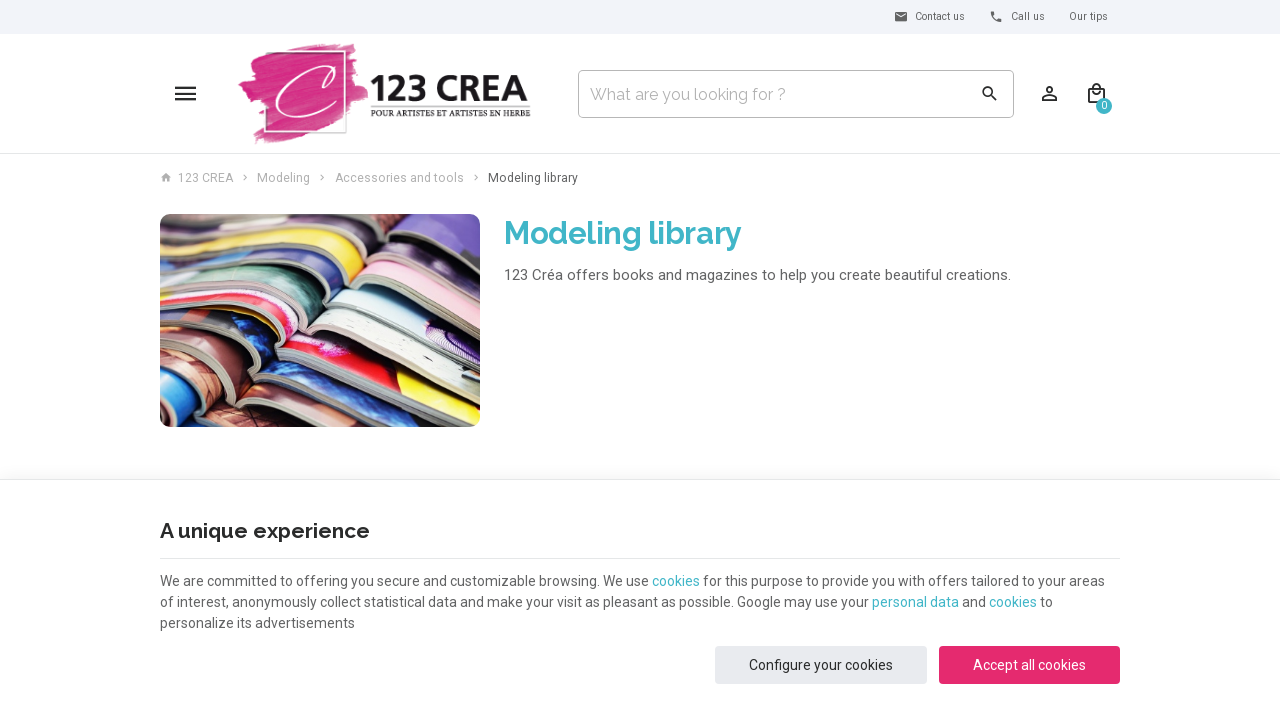

--- FILE ---
content_type: text/html; charset=utf-8
request_url: https://www.123crea.eu/en/120-modeling-library
body_size: 33572
content:
<!DOCTYPE HTML>
<!--[if lt IE 7]> <html class="no-js lt-ie9 lt-ie8 lt-ie7" lang="en-us"><![endif]-->
<!--[if IE 7]><html class="no-js lt-ie9 lt-ie8 ie7" lang="en-us"><![endif]-->
<!--[if IE 8]><html class="no-js lt-ie9 ie8" lang="en-us"><![endif]-->
<!--[if gt IE 8]> <html class="no-js ie9" lang="en-us"><![endif]-->
<html lang="en-us">
	<head>
		<meta charset="utf-8" />
		
		<title>
					Modeling library 
				</title>

					<meta name="description" content="123 Créa offers books and magazines to help you create beautiful creations. " />
						<meta name="generator" content="PrestaShop" />
		<meta name="robots" content="index,follow" />
		<meta name="viewport" content="width=device-width, minimum-scale=0.25, maximum-scale=2.0, initial-scale=1.0" />
		<meta name="apple-mobile-web-app-capable" content="yes" />
														<link rel="stylesheet" href="https://www.123crea.eu/themes/enetb-base/cache/v_467_67e1672d60c97f9c085322f8857e4df1_all_static.css" type="text/css" media="all" />
																<link rel="stylesheet" href="https://fonts.googleapis.com/css?family=Lato:100,300,regular,700,900,400%7CPoppins:300,regular,500,600,700%7CMontserrat:regular,700%7CPlayfair+Display:regular,italic%7CLora:regular,600%7CGreat+Vibes:regular&amp;subset=latin%2Clatin-ext" type="text/css" media="all" />
																<link rel="stylesheet" href="https://www.123crea.eu/themes/enetb-base/cache/v_467_434d85a11e8f5053c01761d56b9a644b_all_dynamic.css" type="text/css" media="all" />
													    <meta property="og:site_name" content="123 CREA" module="enetopengraph">
    <meta property="og:title" content="Modeling library " module="enetopengraph">
    <meta property="og:description" content="123 Créa offers books and magazines to help you create beautiful creations. " module="enetopengraph">
    <meta property="og:image" content="https://www.123crea.eu/img/c/120.jpg" module="enetopengraph">
    <meta property="og:type" content="product.group" module="enetopengraph">
    <meta property="og:url" content="https://www.123crea.eu/en/120-modeling-library" module="enetopengraph">
<!-- Global site tag (gtag.js) - Google Analytics -->

<script async src="https://www.googletagmanager.com/gtag/js?id=G-SZJRR1WQ2M" data-keepinline="true"></script>
<script data-keepinline="true">
    window.dataLayer = window.dataLayer || [];
    
    function gtag(){dataLayer.push(arguments);}
    
    gtag('js', new Date());


    gtag('config', 'G-SZJRR1WQ2M', {
        'client_id': '1opt2fetiktml6ti93ipk940b8',
        'session_id': '1opt2fetiktml6ti93ipk940b8',
    });
</script><meta name="generator" content="Powered by Creative Slider 6.6.9 - Multi-Purpose, Responsive, Parallax, Mobile-Friendly Slider Module for PrestaShop." />
<meta name="application-name" content="123 CREA" /><meta name="apple-mobile-web-app-capable" content="yes" /><meta name="apple-mobile-web-app-title" content="123 CREA" /><meta name="msapplication-TileColor" content="#FFF" /><meta name="theme-color" content="#FFF" /><meta name="apple-mobile-web-app-status-bar-style" content="#FFF" /><link rel="apple-touch-icon" sizes="57x57" href="/img/favicon/apple-icon-57x57.png?v=081125061118" /><link rel="apple-touch-icon" sizes="60x60" href="/img/favicon/apple-icon-60x60.png?v=081125061118" /><link rel="apple-touch-icon" sizes="72x72" href="/img/favicon/apple-icon-72x72.png?v=081125061118" /><link rel="apple-touch-icon" sizes="114x114" href="/img/favicon/apple-icon-114x114.png?v=081125061118" /><link rel="apple-touch-icon" sizes="76x76" href="/img/favicon/apple-icon-76x76.png?v=081125061118" /><link rel="apple-touch-icon" sizes="120x120" href="/img/favicon/apple-icon-120x120.png?v=081125061118" /><link rel="apple-touch-icon" sizes="152x152" href="/img/favicon/apple-icon-152x152.png?v=081125061118" /><link rel="apple-touch-icon" sizes="180x180" href="/img/favicon/apple-icon-180x180.png?v=081125061118" /><link rel="icon" type="image/png" href="/img/favicon/favicon-16x16.png?v=081125061118" sizes="16x16" /><link rel="icon" type="image/png" href="/img/favicon/favicon-32x32.png?v=081125061118" sizes="32x32" /><link rel="icon" type="image/png" href="/img/favicon/favicon-64x64.png?v=081125061118" sizes="64x64" /><link rel="icon" type="image/png" href="/img/favicon/favicon-96x96.png?v=081125061118" sizes="96x96" /><link rel="icon" type="image/png" href="/img/favicon/android-icon-36x36.png?v=081125061118" sizes="36x36" /><link rel="icon" type="image/png" href="/img/favicon/android-icon-48x48.png?v=081125061118" sizes="48x48" /><link rel="icon" type="image/png" href="/img/favicon/android-icon-72x72.png?v=081125061118" sizes="72x72" /><link rel="icon" type="image/png" href="/img/favicon/android-icon-96x96.png?v=081125061118" sizes="96x96" /><link rel="icon" type="image/png" href="/img/favicon/android-icon-144x144.png?v=081125061118" sizes="144x144" /><link rel="icon" type="image/png" href="/img/favicon/android-icon-192x192.png?v=081125061118" sizes="192x192" /><link rel="icon" type="image/png" href="/img/favicon/android-icon-192x192.png?v=081125061118" sizes="192x192" /><meta name="msapplication-TileImage" content="/img/favicon/ms-icon-144x144.png?v=081125061118" /><meta name="msapplication-square70x70logo" content="/img/favicon/ms-icon-70x70.png?v=081125061118" /><meta name="msapplication-square150x150logo" content="/img/favicon/ms-icon-150x150.png?v=081125061118" /><meta name="msapplication-wide310x150logo" content="/img/favicon/ms-icon-310x150.png?v=081125061118" /><meta name="msapplication-square310x310logo" content="/img/favicon/ms-icon-310x310.png?v=081125061118" /><link rel="manifest" href="/img/favicon/manifest.json?v=081125061118" /><link rel="canonical" href="https://www.123crea.eu/en/120-modeling-library">
<link rel="alternate" href="https://www.123crea.eu/fr/120-librairie-modelage" hreflang="fr-fr">
<link rel="alternate" href="https://www.123crea.eu/fr/120-librairie-modelage" hreflang="x-default">
<link rel="alternate" href="https://www.123crea.eu/nl/120-modelleringsbibliotheek" hreflang="nl-nl">
<link rel="alternate" href="https://www.123crea.eu/en/120-modeling-library" hreflang="en-us">
<link rel="alternate" href="https://www.123crea.eu/es/120-libros-y-revistas" hreflang="es-ES">

		<!--[if IE 8]>
		
<script src="https://oss.maxcdn.com/libs/html5shiv/3.7.0/html5shiv.js"></script>
		
<script src="https://oss.maxcdn.com/libs/respond.js/1.3.0/respond.min.js"></script>
		<![endif]-->
		<link rel="preconnect" href="https://fonts.gstatic.com" crossorigin>
		<link href="https://fonts.googleapis.com/css2?family=Raleway:wght@400;700&family=Roboto:wght@400;700&display=swap" rel="stylesheet">
	</head>
	<body id="category" class="category category-120 category-modeling-library hide-left-column hide-right-column lang_en">

	
		
	
					<div id="page">
			<header id="header">
																					<nav id="header_nav">
						<div id="contact-link" class="contact-link header_link ">
	<a aria-label="Contact us" href="https://www.123crea.eu/en/contact-us" title="Contact us" class="header_link_block">
		<span class="header_link_label">Contact us</span>
	</a>
</div>
	<span id="shop-phone" class="shop-phone header_link">
		<a aria-label="+32 (0) 4 277 06 35" href='tel:+3242770635' class="header_link_block phone-call">
			<span class="header_link_label"> Call us</span>
		</a>
		<a aria-label="+32 (0) 4 277 06 35" href="https://www.123crea.eu/en/contact-us" class="header_link_block">
			<span class="header_link_label"> Call us</span>
		</a>

		<ul class="shop-phone-menu">
			<li class="num-flag num-be"><a href="https://www.123crea.eu/en/contact-us">+32 (0) 4 277 06 35</a></li>
			<li class="num-flag num-fr"><a href="https://www.123crea.eu/en/contact-us">+33 (0) 3 66 32 08 24</a></li>
			<li class="num-flag num-es"><a href="https://www.123crea.eu/en/contact-us">+34 (0)8 68 99 05 17</a></li>
		</ul>
	</span>

	<div id="online_services" class="htmlcontent header_link"   >
		<a href="/316-mode" class="header_link_block"> <span>Our tips</span> </a> 					</div>
		<!-- Block languages module -->
	<div id="languages-block-top" class="languages-block header_link dropdown header_dropdown">
																												<div class="header_link_block dropdown-toggle" data-toggle="dropdown">
						<span class="header_link_label">en</span>
					</div>
																		<ul class="languages-block_ul dropdown-menu">
											<li>
																								<a href="https://www.123crea.eu/fr/120-librairie-modelage" title="Français" rel="alternate" hreflang="fr">
																	Français											</a>
									</li>
															<li>
																								<a href="https://www.123crea.eu/nl/120-modelleringsbibliotheek" title="Nederlands" rel="alternate" hreflang="nl">
																	Nederlands											</a>
									</li>
															<li class="disabled">
											<span>
											English											</span>
									</li>
															<li>
																								<a href="https://www.123crea.eu/es/120-libros-y-revistas" title="Español" rel="alternate" hreflang="es">
																	Español											</a>
									</li>
									</ul>
	</div>
	<!-- /Block languages module -->

					</nav>
				
				<div class="header-container">
					<div id="header_top">
						<div id="sidebar_icon" class="header_link">
							<a href="#" class="sidebar_toggle header_link_block">
								<span class="header_link_label">Menu</span>
							</a>
						</div>

						
						<a id="header_logo" class="shop-logo header_link_block" href="https://www.123crea.eu/" title="123 CREA">
							<img class="img-responsive" src="https://www.123crea.eu/img/123-crea-zephyr-v3-logo-1625561475.jpg" alt="123 CREA" title="123 CREA" width="322" height="115"/>
						</a>

						<!-- Block search module TOP -->
<div id="search_block_top" class="header_link">
	<a href="#" id="searchbox_toggle" class="header_link_block" aria-label="Search">
		<span class="header_link_label">Search</span>
	</a>
	<div id="searchbox" class="header_link_block">
		<form method="get" action="//www.123crea.eu/en/recherche" >
			<a href="#" id="searchbox_close" aria-label="Close">
				<span>Close</span>
			</a>

			<input type="hidden" name="controller" value="search" />
			<input type="hidden" name="orderby" value="position" />
			<input type="hidden" name="orderway" value="desc" />
			<input aria-label="What are you looking for ?" class="search_query form-control" type="text" id="search_query_top" name="search_query" placeholder="What are you looking for ?" value="" />
			
			<button type="submit" aria-label="Search" name="submit_search" id="searchbox_search" class="button-search">
				<span>Search</span>
			</button>
		</form>
	</div>
</div>
<!-- /Block search module TOP --><!-- Block user information module TOP  -->
			<div id="blockuserinfo" class="blockuserinfo-block header_dropdown dropdown header_link">
			<a href="https://www.123crea.eu/en/mon-compte" class="header_link_block dropdown-toggle" data-hover="dropdown" title="Sign in">
				<span class="header_link_label">Sign in</span>
			</a>
			<ul class="dropdown-menu">
				<li>
					<a class="login-individual" href="https://www.123crea.eu/en/mon-compte" rel="nofollow" title="Log in to your customer account">
						<span>Individual</span>
					</a>
				</li>
				<li>
					<a class="login-pro" href="https://www.123crea.eu/en/connexion?auth_pro=true" title="Login to your customer pro account" rel="nofollow">
						<span>Professional</span>
					</a>
				</li>
			</ul>
		</div>
	<!-- /Block user information module TOP  --><!-- MODULE Block cart -->
<div id="block_shopping_cart" class="header_link header_dropdown dropdown shopping_cart">
	<a href="https://www.123crea.eu/en/commande" title="View my shopping cart" rel="nofollow" class="header_link_block dropdown-toggle" data-hover="dropdown">
		<span id="cart_quantity" class="ajax_cart_quantity"  style="display:none;">0</span>
		<span class="header_link_label">
			<strong>Cart</strong>
			
			<span class="ajax_cart_quantity"  style="display:none;">0</span>
			<span class="ajax_cart_product_txt" style="display:none;">Product</span>
			<span class="ajax_cart_product_txt_s" style="display:none;">Products</span>
			<span class="ajax_cart_total" style="display:none;">
							</span>
			<span class="ajax_cart_no_product" >(empty)</span>
		</span>
	</a>
			<div class="cart_block dropdown-menu">
			<!-- block list of products -->
			<div class="block_content cart_block_list">
				<p class="h3">My cart</p>
				
				<p class="cart_block_no_products">
					No products
				</p>

				
								<div class="cart-prices" style="display:none;">
																									<div class="cart-prices-line last-line">
						<span class="price cart_block_total ajax_block_cart_total">
							0,00 €
						</span>
						<span>Total</span>
					</div>
									</div>
				<p class="cart-buttons" style="display:none;">
					<a id="button_order_cart" class="btn btn-primary btn-lg" href="https://www.123crea.eu/en/commande?step=2" title="Check out" rel="nofollow">
						<span>Check out</span>
						<i class="icon-chevron-right right"></i>
					</a>
					
					<a id="button_goto_cart" class="btn btn-link" href="https://www.123crea.eu/en/commande?step=0" title="Check out" rel="nofollow">
						<span>My shopping cart</span>
					</a>
				</p>
			</div>
		</div><!-- .cart_block -->
	</div>

<!-- /MODULE Block cart -->					</div>	
				</div>
				
				<div class="iqitmegamenu-wrapper cbp-hor-width-1">
	<div id="iqitmegamenu-horizontal" class="iqitmegamenu cbp-nosticky" role="navigation">
				<div class="container">
								
			<nav id="cbp-hrmenu" class="cbp-hrmenu cbp-horizontal cbp-hrsub-narrow  cbp-fade-slide-bottom  cbp-arrowed    cbp-menu-centered ">
				<ul>
										<li class="cbp-hrmenu-tab cbp-hrmenu-tab-21  cbp-has-submeu">
												<a href="https://www.123crea.eu/en/333-loisirs-creatifs">
													<span class="cbp-tab-title">Creative hobbies<i class="icon fa icon-chevron-down cbp-submenu-aindicator"></i></span></a>
												<div class="cbp-hrsub col-xs-12">
							<div class="cbp-triangle-container"><div class="cbp-triangle-top"></div><div class="cbp-triangle-top-back"></div></div>
							<div class="cbp-hrsub-inner">
																																													
<div class="row menu_row menu-element  first_rows menu-element-id-1">
	

						
<div class="col-xs-3 cbp-menu-column cbp-menu-element menu-element-id-3 " >
	<div class="cbp-menu-column-inner">
			
				
														<div class="row cbp-categories-row">
																				<div class="col-xs-12">
								<div class="cbp-category-link-w">
																		<a href="https://www.123crea.eu/en/12-material-for-your-jewelry" class="cbp-category-thumb">
										<img class="replace-2x img-responsive lazyload" src="" data-src="https://www.123crea.eu/img/c/12-0_thumb.jpg" alt="Material for your jewelry" width="200" height="45" />
									</a>
									
									<a href="https://www.123crea.eu/en/12-material-for-your-jewelry" class="cbp-column-title cbp-category-title">Material for your jewelry</a>

									
<ul class="cbp-links cbp-category-tree">
	<li   >
		<div class="cbp-category-link-w">
			<a href="https://www.123crea.eu/en/14-beads-and-seed-beads">Beads and seed beads</a>
					</div>
	</li>  
	  		             
	<li   >
		<div class="cbp-category-link-w">
			<a href="https://www.123crea.eu/en/71-jewelry-supplies">Jewelry supplies</a>
					</div>
	</li>  
	  		             
	<li   >
		<div class="cbp-category-link-w">
			<a href="https://www.123crea.eu/en/327-jewelry-creation-kit">Jewelry creation kit</a>
					</div>
	</li>  
	  		             
	  		             
</ul>
								</div>
							</div>
																		</div>
										

			</div>
	</div>					
<div class="col-xs-3 cbp-menu-column cbp-menu-element menu-element-id-13 " >
	<div class="cbp-menu-column-inner">
			
				
														<div class="row cbp-categories-row">
																				<div class="col-xs-12">
								<div class="cbp-category-link-w">
																		<a href="https://www.123crea.eu/en/378-marqueur-feutre" class="cbp-category-thumb">
										<img class="replace-2x img-responsive lazyload" src="" data-src="https://www.123crea.eu/img/c/378-0_thumb.jpg" alt="Marker - Felt" width="200" height="45" />
									</a>
									
									<a href="https://www.123crea.eu/en/378-marqueur-feutre" class="cbp-column-title cbp-category-title">Marker - Felt</a>

									
<ul class="cbp-links cbp-category-tree">
	<li   >
		<div class="cbp-category-link-w">
			<a href="https://www.123crea.eu/en/379-feutre-a-l-alcool">Alcohol marker</a>
					</div>
	</li>  
	  		             
	  		             
	<li   >
		<div class="cbp-category-link-w">
			<a href="https://www.123crea.eu/en/380-feutre-acrylique">Acrylic felt</a>
					</div>
	</li>  
	  		             
	<li   >
		<div class="cbp-category-link-w">
			<a href="https://www.123crea.eu/en/381-feutre-aquarellable">Watercolor pen</a>
					</div>
	</li>  
	  		             
	<li   >
		<div class="cbp-category-link-w">
			<a href="https://www.123crea.eu/en/382-feutre-colore-stabilo">Colored felt - stabilo</a>
					</div>
	</li>  
	  		             
</ul>
								</div>
							</div>
																		</div>
										

			</div>
	</div>					
<div class="col-xs-3 cbp-menu-column cbp-menu-element menu-element-id-2 " >
	<div class="cbp-menu-column-inner">
			
				
														<div class="row cbp-categories-row">
																				<div class="col-xs-12">
								<div class="cbp-category-link-w">
																		<a href="https://www.123crea.eu/en/318-candles" class="cbp-category-thumb">
										<img class="replace-2x img-responsive lazyload" src="" data-src="https://www.123crea.eu/img/c/318-0_thumb.jpg" alt="Candles" width="200" height="45" />
									</a>
									
									<a href="https://www.123crea.eu/en/318-candles" class="cbp-column-title cbp-category-title">Candles</a>

									
<ul class="cbp-links cbp-category-tree">
	<li   >
		<div class="cbp-category-link-w">
			<a href="https://www.123crea.eu/en/319-les-cirescandle-waxes">Candle waxes</a>
					</div>
	</li>  
	  		             
	<li   >
		<div class="cbp-category-link-w">
			<a href="https://www.123crea.eu/en/320-candle-wicks">Candle wicks</a>
					</div>
	</li>  
	  		             
	<li   >
		<div class="cbp-category-link-w">
			<a href="https://www.123crea.eu/en/321-candle-dyes">Candle dyes</a>
					</div>
	</li>  
	  		             
	<li   >
		<div class="cbp-category-link-w">
			<a href="https://www.123crea.eu/en/322-candle-fragrances">Candle fragrances</a>
					</div>
	</li>  
	  		             
	<li   >
		<div class="cbp-category-link-w">
			<a href="https://www.123crea.eu/en/323-candle-molds">Candle molds</a>
					</div>
	</li>  
	  		             
	<li   >
		<div class="cbp-category-link-w">
			<a href="https://www.123crea.eu/en/324-candle-accessories">candle accessories</a>
					</div>
	</li>  
	  		             
	<li   >
		<div class="cbp-category-link-w">
			<a href="https://www.123crea.eu/en/343-kit-bougie">Kit bougie</a>
					</div>
	</li>  
	  		             
</ul>
								</div>
							</div>
																		</div>
										

			</div>
	</div>					
<div class="col-xs-3 cbp-menu-column cbp-menu-element menu-element-id-8 " >
	<div class="cbp-menu-column-inner">
			
				
														<div class="row cbp-categories-row">
																				<div class="col-xs-12">
								<div class="cbp-category-link-w">
																		<a href="https://www.123crea.eu/en/338-coloriage-enfant" class="cbp-category-thumb">
										<img class="replace-2x img-responsive lazyload" src="" data-src="https://www.123crea.eu/img/c/338-0_thumb.jpg" alt="Coloriage enfant" width="200" height="45" />
									</a>
									
									<a href="https://www.123crea.eu/en/338-coloriage-enfant" class="cbp-column-title cbp-category-title">Coloriage enfant</a>

																	</div>
							</div>
																		</div>
										

			</div>
	</div>					
<div class="col-xs-3 cbp-menu-column cbp-menu-element menu-element-id-4 " >
	<div class="cbp-menu-column-inner">
			
				
														<div class="row cbp-categories-row">
																				<div class="col-xs-12">
								<div class="cbp-category-link-w">
																		<a href="https://www.123crea.eu/en/294-destockage-peinture-soie-et-textiles" class="cbp-category-thumb">
										<img class="replace-2x img-responsive lazyload" src="" data-src="https://www.123crea.eu/img/c/294-0_thumb.jpg" alt="Déstockage peinture soie et textiles" width="200" height="45" />
									</a>
									
									<a href="https://www.123crea.eu/en/294-destockage-peinture-soie-et-textiles" class="cbp-column-title cbp-category-title">Déstockage peinture soie et textiles</a>

																	</div>
							</div>
																		</div>
										

			</div>
	</div>					
<div class="col-xs-3 cbp-menu-column cbp-menu-element menu-element-id-5 " >
	<div class="cbp-menu-column-inner">
			
				
														<div class="row cbp-categories-row">
																				<div class="col-xs-12">
								<div class="cbp-category-link-w">
																		<a href="https://www.123crea.eu/en/337-enfants" class="cbp-category-thumb">
										<img class="replace-2x img-responsive lazyload" src="" data-src="https://www.123crea.eu/img/c/337-0_thumb.jpg" alt="Children’s Activities" width="200" height="45" />
									</a>
									
									<a href="https://www.123crea.eu/en/337-enfants" class="cbp-column-title cbp-category-title">Children’s Activities</a>

									
<ul class="cbp-links cbp-category-tree">
	<li   >
		<div class="cbp-category-link-w">
			<a href="https://www.123crea.eu/en/383-modeling">Modeling</a>
					</div>
	</li>  
	  		             
	<li   >
		<div class="cbp-category-link-w">
			<a href="https://www.123crea.eu/en/384-coloring">Coloring</a>
					</div>
	</li>  
	  		             
	<li   >
		<div class="cbp-category-link-w">
			<a href="https://www.123crea.eu/en/385-creative-kit">Creative kit</a>
					</div>
	</li>  
	  		             
	<li   >
		<div class="cbp-category-link-w">
			<a href="https://www.123crea.eu/en/395-tatouage-et-stickers">Tatouage et stickers</a>
					</div>
	</li>  
	  		             
</ul>
								</div>
							</div>
																		</div>
										

			</div>
	</div>					
<div class="col-xs-3 cbp-menu-column cbp-menu-element menu-element-id-11 " >
	<div class="cbp-menu-column-inner">
			
				
														<div class="row cbp-categories-row">
																				<div class="col-xs-12">
								<div class="cbp-category-link-w">
																		<a href="https://www.123crea.eu/en/9-modeling-clay" class="cbp-category-thumb">
										<img class="replace-2x img-responsive lazyload" src="" data-src="https://www.123crea.eu/img/c/9-0_thumb.jpg" alt="Modeling" width="200" height="45" />
									</a>
									
									<a href="https://www.123crea.eu/en/9-modeling-clay" class="cbp-column-title cbp-category-title">Modeling</a>

									
<ul class="cbp-links cbp-category-tree">
	<li   class="cbp-hrsub-haslevel2"  >
		<div class="cbp-category-link-w">
			<a href="https://www.123crea.eu/en/205-polymer-clays">Polymer clays</a>
								
<ul class="cbp-hrsub-level2">
	<li   class="cbp-hrsub-haslevel3"  >
		<div class="cbp-category-link-w">
			<a href="https://www.123crea.eu/en/16-cernit-polymer-clays">Cernit polymer clays</a>
								
<ul class="cbp-hrsub-level2 cbp-hrsub-level3">
	<li   >
		<div class="cbp-category-link-w">
			<a href="https://www.123crea.eu/en/23-cernit-number-one">Cernit Number One</a>
					</div>
	</li>  
	  		             
	  		             
	<li   >
		<div class="cbp-category-link-w">
			<a href="https://www.123crea.eu/en/118-cernit-metallic">Cernit Metallic</a>
					</div>
	</li>  
	  		             
	<li   >
		<div class="cbp-category-link-w">
			<a href="https://www.123crea.eu/en/117-cernit-opaline">P&acirc;te &agrave; modeler Cernit Porcelain</a>
					</div>
	</li>  
	  		             
	<li   >
		<div class="cbp-category-link-w">
			<a href="https://www.123crea.eu/en/24-cernit-glamour">Cernit Glamour</a>
					</div>
	</li>  
	  		             
	<li   >
		<div class="cbp-category-link-w">
			<a href="https://www.123crea.eu/en/25-cernit-doll">Cernit Doll</a>
					</div>
	</li>  
	  		             
	<li   >
		<div class="cbp-category-link-w">
			<a href="https://www.123crea.eu/en/26-cernit-translucent">Cernit Translucent</a>
					</div>
	</li>  
	  		             
	<li   >
		<div class="cbp-category-link-w">
			<a href="https://www.123crea.eu/en/27-cernit-nature">Cernit Nature</a>
					</div>
	</li>  
	  		             
	<li   >
		<div class="cbp-category-link-w">
			<a href="https://www.123crea.eu/en/28-cernit-neon">Cernit NEON</a>
					</div>
	</li>  
	  		             
	<li   >
		<div class="cbp-category-link-w">
			<a href="https://www.123crea.eu/en/29-cernit-shiny">Cernit Shiny</a>
					</div>
	</li>  
	  		             
	<li   >
		<div class="cbp-category-link-w">
			<a href="https://www.123crea.eu/en/271-cernit-pearl">Cernit Pearl</a>
					</div>
	</li>  
	  		             
	<li   >
		<div class="cbp-category-link-w">
			<a href="https://www.123crea.eu/en/75-cernit-soft-mix-pasta-softener">Cernit Soft Mix</a>
					</div>
	</li>  
	  		             
</ul>
					</div>
	</li>  
	  		             
	  		             
	<li   class="cbp-hrsub-haslevel3"  >
		<div class="cbp-category-link-w">
			<a href="https://www.123crea.eu/en/37-fimo-polymer-clays">Fimo polymer clays</a>
								
<ul class="cbp-hrsub-level2 cbp-hrsub-level3">
	<li   >
		<div class="cbp-category-link-w">
			<a href="https://www.123crea.eu/en/36-polymer-clay-fimo-professional">Fimo Professional modeling pastes</a>
					</div>
	</li>  
	  		             
	<li   >
		<div class="cbp-category-link-w">
			<a href="https://www.123crea.eu/en/35-fimo-soft-modeling-pastes">Fimo Soft modeling pastes</a>
					</div>
	</li>  
	  		             
	<li   >
		<div class="cbp-category-link-w">
			<a href="https://www.123crea.eu/en/33-fimo-effect-modeling-pastes">Fimo Effect</a>
					</div>
	</li>  
	  		             
	<li   >
		<div class="cbp-category-link-w">
			<a href="https://www.123crea.eu/en/34-fimo-kids">Fimo KIDS</a>
					</div>
	</li>  
	  		             
	<li   >
		<div class="cbp-category-link-w">
			<a href="https://www.123crea.eu/en/80-fimo-pro-doll-modeling-clay">Fimo Pro Doll modeling clay</a>
					</div>
	</li>  
	  		             
	<li   >
		<div class="cbp-category-link-w">
			<a href="https://www.123crea.eu/en/155-fimo-leather-effect-modeling-pastes">Fimo Leather Effect modeling pastes</a>
					</div>
	</li>  
	  		             
</ul>
					</div>
	</li>  
	  		             
	<li   class="cbp-hrsub-haslevel3"  >
		<div class="cbp-category-link-w">
			<a href="https://www.123crea.eu/en/72-liquids-for-polymer-clays">Liquids for polymer clays</a>
								
<ul class="cbp-hrsub-level2 cbp-hrsub-level3">
	<li   >
		<div class="cbp-category-link-w">
			<a href="https://www.123crea.eu/en/57-fimo-liquid">Fimo Liquid</a>
					</div>
	</li>  
	  		             
	<li   >
		<div class="cbp-category-link-w">
			<a href="https://www.123crea.eu/en/73-sculpey-liquid">Sculpey Liquid</a>
					</div>
	</li>  
	  		             
	<li   >
		<div class="cbp-category-link-w">
			<a href="https://www.123crea.eu/en/105-cernit-magic-mix">Cernit Magic Mix</a>
					</div>
	</li>  
	  		             
	<li   >
		<div class="cbp-category-link-w">
			<a href="https://www.123crea.eu/en/154-glue-pour-pate-polymere">Glue for polymer clay</a>
					</div>
	</li>  
	  		             
</ul>
					</div>
	</li>  
	  		             
	<li   >
		<div class="cbp-category-link-w">
			<a href="https://www.123crea.eu/en/344-kit-pate-polymere">Kit p&acirc;te polym&egrave;re</a>
					</div>
	</li>  
	  		             
</ul>
					</div>
	</li>  
	  		             
	  		             
	<li   class="cbp-hrsub-haslevel2"  >
		<div class="cbp-category-link-w">
			<a href="https://www.123crea.eu/en/15-self-hardening-pastes">Self-hardening pastes</a>
								
<ul class="cbp-hrsub-level2">
	<li   >
		<div class="cbp-category-link-w">
			<a href="https://www.123crea.eu/en/47-darwi-paste">Darwi Paste</a>
					</div>
	</li>  
	  		             
	<li   >
		<div class="cbp-category-link-w">
			<a href="https://www.123crea.eu/en/247-gedeo-clay">Gedeo clay</a>
					</div>
	</li>  
	  		             
</ul>
					</div>
	</li>  
	  		             
	<li   class="cbp-hrsub-haslevel2"  >
		<div class="cbp-category-link-w">
			<a href="https://www.123crea.eu/en/49-children-s-pasta">Children&#039;s pasta</a>
								
<ul class="cbp-hrsub-level2">
	<li   >
		<div class="cbp-category-link-w">
			<a href="https://www.123crea.eu/en/51-softy-modeling-clays-for-children">Softy - Super Softy</a>
					</div>
	</li>  
	  		             
	<li   >
		<div class="cbp-category-link-w">
			<a href="https://www.123crea.eu/en/171-patagom-eraser-paste">PATAGOM - Eraser paste</a>
					</div>
	</li>  
	  		             
	  		             
</ul>
					</div>
	</li>  
	  		             
	<li   class="cbp-hrsub-haslevel2"  >
		<div class="cbp-category-link-w">
			<a href="https://www.123crea.eu/en/50-casting-plaster">Casting plaster</a>
								
<ul class="cbp-hrsub-level2">
	<li   >
		<div class="cbp-category-link-w">
			<a href="https://www.123crea.eu/en/158-casting-plaster">Casting plaster</a>
					</div>
	</li>  
	  		             
</ul>
					</div>
	</li>  
	  		             
	<li   class="cbp-hrsub-haslevel2"  >
		<div class="cbp-category-link-w">
			<a href="https://www.123crea.eu/en/17-accessories-and-tools">Accessories and tools</a>
								
<ul class="cbp-hrsub-level2">
	<li   class="cbp-hrsub-haslevel3"  >
		<div class="cbp-category-link-w">
			<a href="https://www.123crea.eu/en/19-tools-molds-and-punches">Tools, molds and punches</a>
								
<ul class="cbp-hrsub-level2 cbp-hrsub-level3">
	<li   >
		<div class="cbp-category-link-w">
			<a href="https://www.123crea.eu/en/41-pasta-machine">Pasta machine</a>
					</div>
	</li>  
	  		             
	<li   >
		<div class="cbp-category-link-w">
			<a href="https://www.123crea.eu/en/42-modeling-tools">Modeling tools</a>
					</div>
	</li>  
	  		             
	<li   >
		<div class="cbp-category-link-w">
			<a href="https://www.123crea.eu/en/43-blades-and-extruders">Blades and extruders</a>
					</div>
	</li>  
	  		             
	<li   >
		<div class="cbp-category-link-w">
			<a href="https://www.123crea.eu/en/31-cookie-cutters-and-jig">Cookie cutters and jig</a>
					</div>
	</li>  
	  		             
	<li   >
		<div class="cbp-category-link-w">
			<a href="https://www.123crea.eu/en/44-silicone-molds">silicone molds</a>
					</div>
	</li>  
	  		             
	<li   >
		<div class="cbp-category-link-w">
			<a href="https://www.123crea.eu/en/79-brushes-and-knives">Brushes and knives</a>
					</div>
	</li>  
	  		             
</ul>
					</div>
	</li>  
	  		             
	<li   class="cbp-hrsub-haslevel3"  >
		<div class="cbp-category-link-w">
			<a href="https://www.123crea.eu/en/38-micas-sequins-and-decorative-foils">Mica, Pailette et Encre</a>
								
<ul class="cbp-hrsub-level2 cbp-hrsub-level3">
	<li   >
		<div class="cbp-category-link-w">
			<a href="https://www.123crea.eu/en/18-sparkling-mica-cernit">Sparkling - Mica Cernit</a>
					</div>
	</li>  
	  		             
	<li   >
		<div class="cbp-category-link-w">
			<a href="https://www.123crea.eu/en/65-metallic-sheets">Metallic sheets</a>
					</div>
	</li>  
	  		             
	<li   >
		<div class="cbp-category-link-w">
			<a href="https://www.123crea.eu/en/81-mica-powder-pearl-ex">Mica powder - Pearl Ex</a>
					</div>
	</li>  
	  		             
</ul>
					</div>
	</li>  
	  		             
	<li   class="cbp-hrsub-haslevel3"  >
		<div class="cbp-category-link-w">
			<a href="https://www.123crea.eu/en/32-texture-screen-printing-and-transfers">Texture, screen printing and transfers</a>
								
<ul class="cbp-hrsub-level2 cbp-hrsub-level3">
	<li   >
		<div class="cbp-category-link-w">
			<a href="https://www.123crea.eu/en/45-cernit-texture-plates">Cernit texture plates</a>
					</div>
	</li>  
	  		             
	<li   >
		<div class="cbp-category-link-w">
			<a href="https://www.123crea.eu/en/46-screen-printing-silk-screen">Screen printing - Silk screen</a>
					</div>
	</li>  
	  		             
	<li   >
		<div class="cbp-category-link-w">
			<a href="https://www.123crea.eu/en/121-carabelle-studio-texture-plates">Carabelle Studio texture plates</a>
					</div>
	</li>  
	  		             
	<li   >
		<div class="cbp-category-link-w">
			<a href="https://www.123crea.eu/en/172-texture-plate-graine-creative">Texture Plate - Graine Cr&eacute;ative</a>
					</div>
	</li>  
	  		             
	<li   >
		<div class="cbp-category-link-w">
			<a href="https://www.123crea.eu/en/273-texture-mat-graine-creative">Texture Mat  - Graine cr&eacute;ative</a>
					</div>
	</li>  
	  		             
	<li   >
		<div class="cbp-category-link-w">
			<a href="https://www.123crea.eu/en/325-transfers-for-polymer-clay">Transfers for polymer clay</a>
					</div>
	</li>  
	  		             
	  		             
	<li   >
		<div class="cbp-category-link-w">
			<a href="https://www.123crea.eu/en/329-engraved-roller">Engraved roller</a>
					</div>
	</li>  
	  		             
</ul>
					</div>
	</li>  
	  		             
	  		             
	<li   class="cbp-hrsub-haslevel3"  >
		<div class="cbp-category-link-w">
			<a href="https://www.123crea.eu/en/120-modeling-library">Modeling library</a>
								
<ul class="cbp-hrsub-level2 cbp-hrsub-level3">
	<li   >
		<div class="cbp-category-link-w">
			<a href="https://www.123crea.eu/en/152-polymere-and-co">Polym&egrave;re and Co</a>
					</div>
	</li>  
	  		             
</ul>
					</div>
	</li>  
	  		             
</ul>
					</div>
	</li>  
	  		             
	<li   class="cbp-hrsub-haslevel2"  >
		<div class="cbp-category-link-w">
			<a href="https://www.123crea.eu/en/76-for-coloring">For coloring</a>
								
<ul class="cbp-hrsub-level2">
	<li   >
		<div class="cbp-category-link-w">
			<a href="https://www.123crea.eu/en/39-encres-pinata">Pinata Inks</a>
					</div>
	</li>  
	  		             
	<li   >
		<div class="cbp-category-link-w">
			<a href="https://www.123crea.eu/en/77-darwi-acryl-paints">Darwi Acryl paints</a>
					</div>
	</li>  
	  		             
	<li   class="cbp-hrsub-haslevel3"  >
		<div class="cbp-category-link-w">
			<a href="https://www.123crea.eu/en/78-soft-pastels">Soft pastels</a>
								
<ul class="cbp-hrsub-level2 cbp-hrsub-level3">
	<li   >
		<div class="cbp-category-link-w">
			<a href="https://www.123crea.eu/en/241-stick-pastel">Stick pastel</a>
					</div>
	</li>  
	  		             
	<li   >
		<div class="cbp-category-link-w">
			<a href="https://www.123crea.eu/en/242-panpastel-pastel-in-tablets">PanPastel - pastel in tablets</a>
					</div>
	</li>  
	  		             
</ul>
					</div>
	</li>  
	  		             
	  		             
	<li   >
		<div class="cbp-category-link-w">
			<a href="https://www.123crea.eu/en/115-felt-and-accessories-chameleon">Felt and accessories Chameleon</a>
					</div>
	</li>  
	  		             
</ul>
					</div>
	</li>  
	  		             
	<li   class="cbp-hrsub-haslevel2"  >
		<div class="cbp-category-link-w">
			<a href="https://www.123crea.eu/en/40-finishes-of-your-achievements">Finishes of your achievements</a>
								
<ul class="cbp-hrsub-level2">
	<li   >
		<div class="cbp-category-link-w">
			<a href="https://www.123crea.eu/en/60-polymer-clay-abrasives">Polymer Clay Abrasives</a>
					</div>
	</li>  
	  		             
	<li   >
		<div class="cbp-category-link-w">
			<a href="https://www.123crea.eu/en/62-disc-and-polishing-tools">Disc and polishing tools</a>
					</div>
	</li>  
	  		             
	<li   >
		<div class="cbp-category-link-w">
			<a href="https://www.123crea.eu/en/64-varnishes-and-glues">Varnishes and glues</a>
					</div>
	</li>  
	  		             
	<li   >
		<div class="cbp-category-link-w">
			<a href="https://www.123crea.eu/en/63-epoxy-resin">Epoxy resin</a>
					</div>
	</li>  
	  		             
</ul>
					</div>
	</li>  
	  		             
	<li   class="cbp-hrsub-haslevel2"  >
		<div class="cbp-category-link-w">
			<a href="https://www.123crea.eu/en/293-resin">Resin</a>
								
<ul class="cbp-hrsub-level2">
	<li   >
		<div class="cbp-category-link-w">
			<a href="https://www.123crea.eu/en/295-epoxy-resin">Epoxy resin</a>
					</div>
	</li>  
	  		             
	<li   >
		<div class="cbp-category-link-w">
			<a href="https://www.123crea.eu/en/296-resin-dye">Resin dye</a>
					</div>
	</li>  
	  		             
	<li   >
		<div class="cbp-category-link-w">
			<a href="https://www.123crea.eu/en/297-resin-molds">Resin molds</a>
					</div>
	</li>  
	  		             
</ul>
					</div>
	</li>  
	  		             
	<li   >
		<div class="cbp-category-link-w">
			<a href="https://www.123crea.eu/en/388-jesmonite">Jesmonite</a>
					</div>
	</li>  
	  		             
</ul>
								</div>
							</div>
																		</div>
										

						
<div class="row menu_row menu-element  menu-element-id-14">
	

		</div>					</div>
	</div>					
<div class="col-xs-3 cbp-menu-column cbp-menu-element menu-element-id-12 " >
	<div class="cbp-menu-column-inner">
			
				
														<div class="row cbp-categories-row">
																				<div class="col-xs-12">
								<div class="cbp-category-link-w">
																		<a href="https://www.123crea.eu/en/293-resin" class="cbp-category-thumb">
										<img class="replace-2x img-responsive lazyload" src="" data-src="https://www.123crea.eu/img/c/293-0_thumb.jpg" alt="Resin" width="200" height="45" />
									</a>
									
									<a href="https://www.123crea.eu/en/293-resin" class="cbp-column-title cbp-category-title">Resin</a>

									
<ul class="cbp-links cbp-category-tree">
	<li   >
		<div class="cbp-category-link-w">
			<a href="https://www.123crea.eu/en/295-epoxy-resin">Epoxy resin</a>
					</div>
	</li>  
	  		             
	<li   >
		<div class="cbp-category-link-w">
			<a href="https://www.123crea.eu/en/296-resin-dye">Resin dye</a>
					</div>
	</li>  
	  		             
	<li   >
		<div class="cbp-category-link-w">
			<a href="https://www.123crea.eu/en/297-resin-molds">Resin molds</a>
					</div>
	</li>  
	  		             
</ul>
								</div>
							</div>
																		</div>
										

			</div>
	</div>				</div>               
																																										</div>
						</div>
											</li>
										<li class="cbp-hrmenu-tab cbp-hrmenu-tab-22  cbp-has-submeu">
												<a href="https://www.123crea.eu/en/345-beaux-arts">
													<span class="cbp-tab-title">Fine Arts<i class="icon fa icon-chevron-down cbp-submenu-aindicator"></i></span></a>
												<div class="cbp-hrsub col-xs-12">
							<div class="cbp-triangle-container"><div class="cbp-triangle-top"></div><div class="cbp-triangle-top-back"></div></div>
							<div class="cbp-hrsub-inner">
																																													
<div class="row menu_row menu-element  first_rows menu-element-id-1">
	

						
<div class="col-xs-3 cbp-menu-column cbp-menu-element menu-element-id-2 " >
	<div class="cbp-menu-column-inner">
			
				
														<div class="row cbp-categories-row">
																				<div class="col-xs-12">
								<div class="cbp-category-link-w">
																		<a href="https://www.123crea.eu/en/346-peinture" class="cbp-category-thumb">
										<img class="replace-2x img-responsive lazyload" src="" data-src="https://www.123crea.eu/img/c/346-0_thumb.jpg" alt="Paint" width="200" height="45" />
									</a>
									
									<a href="https://www.123crea.eu/en/346-peinture" class="cbp-column-title cbp-category-title">Paint</a>

									
<ul class="cbp-links cbp-category-tree">
	<li   >
		<div class="cbp-category-link-w">
			<a href="https://www.123crea.eu/en/360-aquarelle">Aquarelle</a>
					</div>
	</li>  
	  		             
	  		             
	<li   >
		<div class="cbp-category-link-w">
			<a href="https://www.123crea.eu/en/361-acrylique">Acrylic paint</a>
					</div>
	</li>  
	  		             
	<li   >
		<div class="cbp-category-link-w">
			<a href="https://www.123crea.eu/en/362-huile">Huile</a>
					</div>
	</li>  
	  		             
	<li   >
		<div class="cbp-category-link-w">
			<a href="https://www.123crea.eu/en/373-gouache-extra-fine">Gouache extra-fine</a>
					</div>
	</li>  
	  		             
	<li   >
		<div class="cbp-category-link-w">
			<a href="https://www.123crea.eu/en/391-medium-peinture">M&eacute;dium peinture</a>
					</div>
	</li>  
	  		             
</ul>
								</div>
							</div>
																		</div>
										

			</div>
	</div>					
<div class="col-xs-3 cbp-menu-column cbp-menu-element menu-element-id-7 " >
	<div class="cbp-menu-column-inner">
			
				
														<div class="row cbp-categories-row">
																				<div class="col-xs-12">
								<div class="cbp-category-link-w">
																		<a href="https://www.123crea.eu/en/350-papiers-blocs-toiles" class="cbp-category-thumb">
										<img class="replace-2x img-responsive lazyload" src="" data-src="https://www.123crea.eu/img/c/350-0_thumb.jpg" alt="Papiers / Blocs / Toiles" width="200" height="45" />
									</a>
									
									<a href="https://www.123crea.eu/en/350-papiers-blocs-toiles" class="cbp-column-title cbp-category-title">Papiers / Blocs / Toiles</a>

									
<ul class="cbp-links cbp-category-tree">
	<li   >
		<div class="cbp-category-link-w">
			<a href="https://www.123crea.eu/en/357-papiers-et-bloc-aquarelle">Papiers et bloc aquarelle</a>
					</div>
	</li>  
	  		             
	<li   >
		<div class="cbp-category-link-w">
			<a href="https://www.123crea.eu/en/366-papiers-pastel">Papiers Pastel</a>
					</div>
	</li>  
	  		             
	<li   >
		<div class="cbp-category-link-w">
			<a href="https://www.123crea.eu/en/367-papier-dessin">Papier Dessin</a>
					</div>
	</li>  
	  		             
	<li   >
		<div class="cbp-category-link-w">
			<a href="https://www.123crea.eu/en/368-dessin-technique-et-encre-de-chine">Dessin technique et encre de Chine</a>
					</div>
	</li>  
	  		             
</ul>
								</div>
							</div>
																		</div>
										

			</div>
	</div>					
<div class="col-xs-3 cbp-menu-column cbp-menu-element menu-element-id-6 " >
	<div class="cbp-menu-column-inner">
			
				
														<div class="row cbp-categories-row">
																				<div class="col-xs-12">
								<div class="cbp-category-link-w">
																		<a href="https://www.123crea.eu/en/78-soft-pastels" class="cbp-category-thumb">
										<img class="replace-2x img-responsive lazyload" src="" data-src="https://www.123crea.eu/img/c/78-0_thumb.jpg" alt="Soft pastels" width="200" height="45" />
									</a>
									
									<a href="https://www.123crea.eu/en/78-soft-pastels" class="cbp-column-title cbp-category-title">Soft pastels</a>

									
<ul class="cbp-links cbp-category-tree">
	<li   >
		<div class="cbp-category-link-w">
			<a href="https://www.123crea.eu/en/241-stick-pastel">Stick pastel</a>
					</div>
	</li>  
	  		             
	<li   >
		<div class="cbp-category-link-w">
			<a href="https://www.123crea.eu/en/242-panpastel-pastel-in-tablets">PanPastel - pastel in tablets</a>
					</div>
	</li>  
	  		             
</ul>
								</div>
							</div>
																		</div>
										

			</div>
	</div>					
<div class="col-xs-3 cbp-menu-column cbp-menu-element menu-element-id-3 " >
	<div class="cbp-menu-column-inner">
			
				
														<div class="row cbp-categories-row">
																				<div class="col-xs-12">
								<div class="cbp-category-link-w">
																		<a href="https://www.123crea.eu/en/181-brushes" class="cbp-category-thumb">
										<img class="replace-2x img-responsive lazyload" src="" data-src="https://www.123crea.eu/img/c/181-0_thumb.jpg" alt="Brushes" width="200" height="45" />
									</a>
									
									<a href="https://www.123crea.eu/en/181-brushes" class="cbp-column-title cbp-category-title">Brushes</a>

									
<ul class="cbp-links cbp-category-tree">
	<li   class="cbp-hrsub-haslevel2"  >
		<div class="cbp-category-link-w">
			<a href="https://www.123crea.eu/en/183-watercolor-and-silk-brushes">Watercolor and Silk Brushes</a>
								
<ul class="cbp-hrsub-level2">
	<li   >
		<div class="cbp-category-link-w">
			<a href="https://www.123crea.eu/en/185-flat-brushes">Flat brushes</a>
					</div>
	</li>  
	  		             
	<li   >
		<div class="cbp-category-link-w">
			<a href="https://www.123crea.eu/en/214-round-brushes">Round brushes</a>
					</div>
	</li>  
	  		             
	<li   >
		<div class="cbp-category-link-w">
			<a href="https://www.123crea.eu/en/215-short-exit-round-brushes">Short exit round brushes</a>
					</div>
	</li>  
	  		             
	<li   >
		<div class="cbp-category-link-w">
			<a href="https://www.123crea.eu/en/217-wash-brushes">Wash Brushes</a>
					</div>
	</li>  
	  		             
	<li   >
		<div class="cbp-category-link-w">
			<a href="https://www.123crea.eu/en/218-watercolor-spalter">Watercolor Spalter</a>
					</div>
	</li>  
	  		             
	<li   >
		<div class="cbp-category-link-w">
			<a href="https://www.123crea.eu/en/220-liner-brushes">Liner brushes</a>
					</div>
	</li>  
	  		             
</ul>
					</div>
	</li>  
	  		             
	  		             
	<li   class="cbp-hrsub-haslevel2"  >
		<div class="cbp-category-link-w">
			<a href="https://www.123crea.eu/en/182-acrylic-brushes">Acrylic Brushes</a>
								
<ul class="cbp-hrsub-level2">
	<li   >
		<div class="cbp-category-link-w">
			<a href="https://www.123crea.eu/en/280-raphael-acrylic-brush">Raphael Acrylic Brush</a>
					</div>
	</li>  
	  		             
	<li   >
		<div class="cbp-category-link-w">
			<a href="https://www.123crea.eu/en/210-round-stenciling-brushes">Round stenciling brushes</a>
					</div>
	</li>  
	  		             
	<li   >
		<div class="cbp-category-link-w">
			<a href="https://www.123crea.eu/en/213-acrylic-spalter-brush">Spalter Brushes</a>
					</div>
	</li>  
	  		             
	<li   >
		<div class="cbp-category-link-w">
			<a href="https://www.123crea.eu/en/189-polyamide-acrylic-brush">Polyamide acrylic brushes</a>
					</div>
	</li>  
	  		             
</ul>
					</div>
	</li>  
	  		             
	<li   >
		<div class="cbp-category-link-w">
			<a href="https://www.123crea.eu/en/298-brush-accessories">Brush Accessories</a>
					</div>
	</li>  
	  		             
</ul>
								</div>
							</div>
																		</div>
										

			</div>
	</div>					
<div class="col-xs-3 cbp-menu-column cbp-menu-element menu-element-id-5 " >
	<div class="cbp-menu-column-inner">
			
				
														<div class="row cbp-categories-row">
																				<div class="col-xs-12">
								<div class="cbp-category-link-w">
																		<a href="https://www.123crea.eu/en/348-crayons-beaux-arts" class="cbp-category-thumb">
										<img class="replace-2x img-responsive lazyload" src="" data-src="https://www.123crea.eu/img/c/348-0_thumb.jpg" alt="Crayons Beaux-arts" width="200" height="45" />
									</a>
									
									<a href="https://www.123crea.eu/en/348-crayons-beaux-arts" class="cbp-column-title cbp-category-title">Crayons Beaux-arts</a>

									
<ul class="cbp-links cbp-category-tree">
	<li   >
		<div class="cbp-category-link-w">
			<a href="https://www.123crea.eu/en/363-crayons-de-couleurs">Colored pencils</a>
					</div>
	</li>  
	  		             
	<li   >
		<div class="cbp-category-link-w">
			<a href="https://www.123crea.eu/en/364-fusain-sepia">Charcoal - Sepia</a>
					</div>
	</li>  
	  		             
	<li   >
		<div class="cbp-category-link-w">
			<a href="https://www.123crea.eu/en/369-pastel">Pastel</a>
					</div>
	</li>  
	  		             
	<li   >
		<div class="cbp-category-link-w">
			<a href="https://www.123crea.eu/en/371-marqueurs-feutres">Markers - felt-tip pens</a>
					</div>
	</li>  
	  		             
	<li   >
		<div class="cbp-category-link-w">
			<a href="https://www.123crea.eu/en/386-gray-pencils-paper-pencil">Gray pencils - paper pencil</a>
					</div>
	</li>  
	  		             
	  		             
</ul>
								</div>
							</div>
																		</div>
										

			</div>
	</div>					
<div class="col-xs-3 cbp-menu-column cbp-menu-element menu-element-id-4 " >
	<div class="cbp-menu-column-inner">
			
				
														<div class="row cbp-categories-row">
																				<div class="col-xs-12">
								<div class="cbp-category-link-w">
																		<a href="https://www.123crea.eu/en/292-destockage-peintures" class="cbp-category-thumb">
										<img class="replace-2x img-responsive lazyload" src="" data-src="https://www.123crea.eu/img/c/292-0_thumb.jpg" alt="Déstockage peintures" width="200" height="45" />
									</a>
									
									<a href="https://www.123crea.eu/en/292-destockage-peintures" class="cbp-column-title cbp-category-title">Déstockage peintures</a>

																	</div>
							</div>
																		</div>
										

			</div>
	</div>					
<div class="col-xs-3 cbp-menu-column cbp-menu-element menu-element-id-8 " >
	<div class="cbp-menu-column-inner">
			
				
														<div class="row cbp-categories-row">
																				<div class="col-xs-12">
								<div class="cbp-category-link-w">
																		<a href="https://www.123crea.eu/en/378-marqueur-feutre" class="cbp-category-thumb">
										<img class="replace-2x img-responsive lazyload" src="" data-src="https://www.123crea.eu/img/c/378-0_thumb.jpg" alt="Marker - Felt" width="200" height="45" />
									</a>
									
									<a href="https://www.123crea.eu/en/378-marqueur-feutre" class="cbp-column-title cbp-category-title">Marker - Felt</a>

									
<ul class="cbp-links cbp-category-tree">
	<li   >
		<div class="cbp-category-link-w">
			<a href="https://www.123crea.eu/en/379-feutre-a-l-alcool">Alcohol marker</a>
					</div>
	</li>  
	  		             
	  		             
	<li   >
		<div class="cbp-category-link-w">
			<a href="https://www.123crea.eu/en/380-feutre-acrylique">Acrylic felt</a>
					</div>
	</li>  
	  		             
	<li   >
		<div class="cbp-category-link-w">
			<a href="https://www.123crea.eu/en/381-feutre-aquarellable">Watercolor pen</a>
					</div>
	</li>  
	  		             
	<li   >
		<div class="cbp-category-link-w">
			<a href="https://www.123crea.eu/en/382-feutre-colore-stabilo">Colored felt - stabilo</a>
					</div>
	</li>  
	  		             
</ul>
								</div>
							</div>
																		</div>
										

			</div>
	</div>				</div>               
																																										</div>
						</div>
											</li>
										<li class="cbp-hrmenu-tab cbp-hrmenu-tab-23  cbp-has-submeu">
												<a href="https://www.123crea.eu/en/352-papeterie">
													<span class="cbp-tab-title">Stationery store<i class="icon fa icon-chevron-down cbp-submenu-aindicator"></i></span></a>
												<div class="cbp-hrsub col-xs-12">
							<div class="cbp-triangle-container"><div class="cbp-triangle-top"></div><div class="cbp-triangle-top-back"></div></div>
							<div class="cbp-hrsub-inner">
																																													
<div class="row menu_row menu-element  first_rows menu-element-id-1">
	

						
<div class="col-xs-3 cbp-menu-column cbp-menu-element menu-element-id-2 " >
	<div class="cbp-menu-column-inner">
			
				
														<div class="row cbp-categories-row">
																				<div class="col-xs-12">
								<div class="cbp-category-link-w">
																		<a href="https://www.123crea.eu/en/353-carnet-cahier-feuille" class="cbp-category-thumb">
										<img class="replace-2x img-responsive lazyload" src="" data-src="https://www.123crea.eu/img/c/353-0_thumb.jpg" alt="Notebook - Notebook - Sheet" width="200" height="45" />
									</a>
									
									<a href="https://www.123crea.eu/en/353-carnet-cahier-feuille" class="cbp-column-title cbp-category-title">Notebook - Notebook - Sheet</a>

																	</div>
							</div>
																		</div>
										

			</div>
	</div>					
<div class="col-xs-3 cbp-menu-column cbp-menu-element menu-element-id-3 " >
	<div class="cbp-menu-column-inner">
			
				
														<div class="row cbp-categories-row">
																				<div class="col-xs-12">
								<div class="cbp-category-link-w">
																		<a href="https://www.123crea.eu/en/354-fournitures-bureau-et-scolaires" class="cbp-category-thumb">
										<img class="replace-2x img-responsive lazyload" src="" data-src="https://www.123crea.eu/img/c/354-0_thumb.jpg" alt="Fournitures bureau et scolaires" width="200" height="45" />
									</a>
									
									<a href="https://www.123crea.eu/en/354-fournitures-bureau-et-scolaires" class="cbp-column-title cbp-category-title">Fournitures bureau et scolaires</a>

									
<ul class="cbp-links cbp-category-tree">
	<li   >
		<div class="cbp-category-link-w">
			<a href="https://www.123crea.eu/en/390-trousse-plumier">Trousse - plumier</a>
					</div>
	</li>  
	  		             
	<li   >
		<div class="cbp-category-link-w">
			<a href="https://www.123crea.eu/en/397-feutre-stylo">Feutre - stylo</a>
					</div>
	</li>  
	  		             
	<li   >
		<div class="cbp-category-link-w">
			<a href="https://www.123crea.eu/en/398-gomme-correcteur">Gomme - correcteur</a>
					</div>
	</li>  
	  		             
	<li   >
		<div class="cbp-category-link-w">
			<a href="https://www.123crea.eu/en/399-crayon-porte-mine">Crayon - porte mine</a>
					</div>
	</li>  
	  		             
	  		             
</ul>
								</div>
							</div>
																		</div>
										

			</div>
	</div>					
<div class="col-xs-3 cbp-menu-column cbp-menu-element menu-element-id-4 " >
	<div class="cbp-menu-column-inner">
			
				
														<div class="row cbp-categories-row">
																				<div class="col-xs-12">
								<div class="cbp-category-link-w">
																		<a href="https://www.123crea.eu/en/355-colle-ciseaux-cutter" class="cbp-category-thumb">
										<img class="replace-2x img-responsive lazyload" src="" data-src="https://www.123crea.eu/img/c/355-0_thumb.jpg" alt="Glue - Scissors - Cutter" width="200" height="45" />
									</a>
									
									<a href="https://www.123crea.eu/en/355-colle-ciseaux-cutter" class="cbp-column-title cbp-category-title">Glue - Scissors - Cutter</a>

									
<ul class="cbp-links cbp-category-tree">
	<li   >
		<div class="cbp-category-link-w">
			<a href="https://www.123crea.eu/en/376-colle">Glue</a>
					</div>
	</li>  
	  		             
	<li   >
		<div class="cbp-category-link-w">
			<a href="https://www.123crea.eu/en/377-ciseaux-cutter">Scissors - cutter</a>
					</div>
	</li>  
	  		             
</ul>
								</div>
							</div>
																		</div>
										

			</div>
	</div>				</div>               
																																										</div>
						</div>
											</li>
										<li class="cbp-hrmenu-tab cbp-hrmenu-tab-10  cbp-has-submeu">
												<a href="https://www.123crea.eu/en/82-nos-peintures">
													<span class="cbp-tab-title">Paint<i class="icon fa icon-chevron-down cbp-submenu-aindicator"></i></span></a>
												<div class="cbp-hrsub col-xs-12">
							<div class="cbp-triangle-container"><div class="cbp-triangle-top"></div><div class="cbp-triangle-top-back"></div></div>
							<div class="cbp-hrsub-inner">
																																													
<div class="row menu_row menu-element  first_rows menu-element-id-11">
	

						
<div class="col-xs-3 cbp-menu-column cbp-menu-element menu-element-id-13 " >
	<div class="cbp-menu-column-inner">
			
				
														<div class="row cbp-categories-row">
																				<div class="col-xs-12">
								<div class="cbp-category-link-w">
																		<a href="https://www.123crea.eu/en/192-watercolor-paint" class="cbp-category-thumb">
										<img class="replace-2x img-responsive lazyload" src="" data-src="https://www.123crea.eu/img/c/192-1_thumb.jpg" alt="Watercolor paint" width="200" height="45" />
									</a>
									
									<a href="https://www.123crea.eu/en/192-watercolor-paint" class="cbp-column-title cbp-category-title">Watercolor paint</a>

									
<ul class="cbp-links cbp-category-tree">
	<li   >
		<div class="cbp-category-link-w">
			<a href="https://www.123crea.eu/en/193-extra-fine-watercolor">Extra fine watercolor</a>
					</div>
	</li>  
	  		             
	  		             
	<li   >
		<div class="cbp-category-link-w">
			<a href="https://www.123crea.eu/en/198-watercolor-mediums">Watercolor mediums</a>
					</div>
	</li>  
	  		             
	<li   >
		<div class="cbp-category-link-w">
			<a href="https://www.123crea.eu/en/199-watercolor-varnish">Watercolor varnish</a>
					</div>
	</li>  
	  		             
	<li   >
		<div class="cbp-category-link-w">
			<a href="https://www.123crea.eu/en/200-watercolor-papers">Watercolor papers</a>
					</div>
	</li>  
	  		             
	<li   >
		<div class="cbp-category-link-w">
			<a href="https://www.123crea.eu/en/201-watercolor-brushes">Watercolor brushes</a>
					</div>
	</li>  
	  		             
	<li   >
		<div class="cbp-category-link-w">
			<a href="https://www.123crea.eu/en/245-watercolor-pencils">watercolor pencils</a>
					</div>
	</li>  
	  		             
	<li   >
		<div class="cbp-category-link-w">
			<a href="https://www.123crea.eu/en/341-encre-aquarelle">Encre aquarelle</a>
					</div>
	</li>  
	  		             
</ul>
								</div>
							</div>
																		</div>
										

			</div>
	</div>					
<div class="col-xs-3 cbp-menu-column cbp-menu-element menu-element-id-14 " >
	<div class="cbp-menu-column-inner">
			
				
														<div class="row cbp-categories-row">
																				<div class="col-xs-12">
								<div class="cbp-category-link-w">
																		<a href="https://www.123crea.eu/en/83-paint-and-acrylic-marker" class="cbp-category-thumb">
										<img class="replace-2x img-responsive lazyload" src="" data-src="https://www.123crea.eu/img/c/83-1_thumb.jpg" alt="Paint and acrylic marker" width="200" height="45" />
									</a>
									
									<a href="https://www.123crea.eu/en/83-paint-and-acrylic-marker" class="cbp-column-title cbp-category-title">Paint and acrylic marker</a>

									
<ul class="cbp-links cbp-category-tree">
	<li   class="cbp-hrsub-haslevel2"  >
		<div class="cbp-category-link-w">
			<a href="https://www.123crea.eu/en/88-darwi-acryl-acrylic-paint">Darwi Acryl acrylic paint</a>
								
<ul class="cbp-hrsub-level2">
	<li   >
		<div class="cbp-category-link-w">
			<a href="https://www.123crea.eu/en/281-darwi-acryl-glossy">Darwi Acryl Glossy</a>
					</div>
	</li>  
	  		             
	<li   >
		<div class="cbp-category-link-w">
			<a href="https://www.123crea.eu/en/282-metal">Metal</a>
					</div>
	</li>  
	  		             
	<li   >
		<div class="cbp-category-link-w">
			<a href="https://www.123crea.eu/en/283-darwi-acryl-opak">Opak</a>
					</div>
	</li>  
	  		             
	<li   >
		<div class="cbp-category-link-w">
			<a href="https://www.123crea.eu/en/284-darwi-acryl-phosphorescent">Phosphorescent</a>
					</div>
	</li>  
	  		             
	<li   >
		<div class="cbp-category-link-w">
			<a href="https://www.123crea.eu/en/285-darwi-acryl-pearly">Pearly</a>
					</div>
	</li>  
	  		             
</ul>
					</div>
	</li>  
	  		             
	  		             
	<li   >
		<div class="cbp-category-link-w">
			<a href="https://www.123crea.eu/en/103-darwi-acryl-opak-acrylic-marker">Darwi Acryl Opak acrylic marker</a>
					</div>
	</li>  
	  		             
	<li   class="cbp-hrsub-haslevel2"  >
		<div class="cbp-category-link-w">
			<a href="https://www.123crea.eu/en/277-sennelier-acrylic-paint-liners">Sennelier Acrylic Paint &amp; Liners</a>
								
<ul class="cbp-hrsub-level2">
	<li   >
		<div class="cbp-category-link-w">
			<a href="https://www.123crea.eu/en/278-abstract-sennelier-paint">Abstract Sennelier Paint</a>
					</div>
	</li>  
	  		             
	<li   >
		<div class="cbp-category-link-w">
			<a href="https://www.123crea.eu/en/279-abstract-sennelier-liner">Abstract Sennelier Liner</a>
					</div>
	</li>  
	  		             
</ul>
					</div>
	</li>  
	  		             
	<li   >
		<div class="cbp-category-link-w">
			<a href="https://www.123crea.eu/en/102-posca-acrylic-marker">Posca Acrylic Marker</a>
					</div>
	</li>  
	  		             
	<li   >
		<div class="cbp-category-link-w">
			<a href="https://www.123crea.eu/en/243-paper-single-sheet">Paper - Single sheet</a>
					</div>
	</li>  
	  		             
	<li   >
		<div class="cbp-category-link-w">
			<a href="https://www.123crea.eu/en/274-acrylic-varnish">Acrylic varnish</a>
					</div>
	</li>  
	  		             
</ul>
								</div>
							</div>
																		</div>
										

			</div>
	</div>					
<div class="col-xs-3 cbp-menu-column cbp-menu-element menu-element-id-15 " >
	<div class="cbp-menu-column-inner">
			
				
														<div class="row cbp-categories-row">
																				<div class="col-xs-12">
								<div class="cbp-category-link-w">
																		<a href="https://www.123crea.eu/en/84-silk-painting" class="cbp-category-thumb">
										<img class="replace-2x img-responsive lazyload" src="" data-src="https://www.123crea.eu/img/c/84-1_thumb.jpg" alt="Silk Painting" width="200" height="45" />
									</a>
									
									<a href="https://www.123crea.eu/en/84-silk-painting" class="cbp-column-title cbp-category-title">Silk Painting</a>

									
<ul class="cbp-links cbp-category-tree">
	<li   >
		<div class="cbp-category-link-w">
			<a href="https://www.123crea.eu/en/92-thermoset-silk-paint">Thermoset silk paint</a>
					</div>
	</li>  
	  		             
	<li   >
		<div class="cbp-category-link-w">
			<a href="https://www.123crea.eu/en/21-h-dupont-classique-steamable-silk-and-wool-paint">H Dupont Classique steamable silk and wool paint</a>
					</div>
	</li>  
	  		             
	<li   >
		<div class="cbp-category-link-w">
			<a href="https://www.123crea.eu/en/248-kniazeff-steamable-silk-and-wool-paint">Kniazeff steamable silk and wool paint</a>
					</div>
	</li>  
	  		             
	<li   >
		<div class="cbp-category-link-w">
			<a href="https://www.123crea.eu/en/246-marbling">Marbling</a>
					</div>
	</li>  
	  		             
	  		             
</ul>
								</div>
							</div>
																		</div>
										

			</div>
	</div>					
<div class="col-xs-3 cbp-menu-column cbp-menu-element menu-element-id-16 " >
	<div class="cbp-menu-column-inner">
			
				
														<div class="row cbp-categories-row">
																				<div class="col-xs-12">
								<div class="cbp-category-link-w">
																		<a href="https://www.123crea.eu/en/85-porcelain-and-glass-paint" class="cbp-category-thumb">
										<img class="replace-2x img-responsive lazyload" src="" data-src="https://www.123crea.eu/img/c/85-1_thumb.jpg" alt="Porcelain and glass paint" width="200" height="45" />
									</a>
									
									<a href="https://www.123crea.eu/en/85-porcelain-and-glass-paint" class="cbp-column-title cbp-category-title">Porcelain and glass paint</a>

									
<ul class="cbp-links cbp-category-tree">
	<li   >
		<div class="cbp-category-link-w">
			<a href="https://www.123crea.eu/en/98-porcelain-and-ceramic-paint-darwi-armerina">Porcelain and ceramic paint Darwi Armerina</a>
					</div>
	</li>  
	  		             
	<li   >
		<div class="cbp-category-link-w">
			<a href="https://www.123crea.eu/en/104-felt-for-porcelain-and-ceramic-darwi-armerina">Felt for porcelain and ceramic Darwi Armerina</a>
					</div>
	</li>  
	  		             
	<li   >
		<div class="cbp-category-link-w">
			<a href="https://www.123crea.eu/en/99-paint-for-glass-darwi-glass">Paint for glass Darwi Glass</a>
					</div>
	</li>  
	  		             
</ul>
								</div>
							</div>
																		</div>
										

			</div>
	</div>				</div>               
																				
<div class="row menu_row menu-element  first_rows menu-element-id-12">
	

						
<div class="col-xs-3 cbp-menu-column cbp-menu-element menu-element-id-17 " >
	<div class="cbp-menu-column-inner">
			
				
														<div class="row cbp-categories-row">
																								</div>
										

			</div>
	</div>					
<div class="col-xs-3 cbp-menu-column cbp-menu-element menu-element-id-18 " >
	<div class="cbp-menu-column-inner">
			
				
														<div class="row cbp-categories-row">
																				<div class="col-xs-12">
								<div class="cbp-category-link-w">
																		<a href="https://www.123crea.eu/en/106-textile-and-leather-paint-and-marker" class="cbp-category-thumb">
										<img class="replace-2x img-responsive lazyload" src="" data-src="https://www.123crea.eu/img/c/106-1_thumb.jpg" alt="Textile and leather paint and marker" width="200" height="45" />
									</a>
									
									<a href="https://www.123crea.eu/en/106-textile-and-leather-paint-and-marker" class="cbp-column-title cbp-category-title">Textile and leather paint and marker</a>

									
<ul class="cbp-links cbp-category-tree">
	<li   >
		<div class="cbp-category-link-w">
			<a href="https://www.123crea.eu/en/299-textile-paint-and-felt">Textile paint and felt</a>
					</div>
	</li>  
	  		             
	<li   >
		<div class="cbp-category-link-w">
			<a href="https://www.123crea.eu/en/300-leather-paint-and-felt">Leather Paint and felt</a>
					</div>
	</li>  
	  		             
</ul>
								</div>
							</div>
																		</div>
										

			</div>
	</div>					
<div class="col-xs-3 cbp-menu-column cbp-menu-element menu-element-id-19 " >
	<div class="cbp-menu-column-inner">
			
				
														<div class="row cbp-categories-row">
																				<div class="col-xs-12">
								<div class="cbp-category-link-w">
																		<a href="https://www.123crea.eu/en/116-ink-and-alcohol-marker" class="cbp-category-thumb">
										<img class="replace-2x img-responsive lazyload" src="" data-src="https://www.123crea.eu/img/c/116-1_thumb.jpg" alt="Ink and alcohol marker" width="200" height="45" />
									</a>
									
									<a href="https://www.123crea.eu/en/116-ink-and-alcohol-marker" class="cbp-column-title cbp-category-title">Ink and alcohol marker</a>

									
<ul class="cbp-links cbp-category-tree">
	<li   >
		<div class="cbp-category-link-w">
			<a href="https://www.123crea.eu/en/119-chameleon-marker">Chameleon Marker</a>
					</div>
	</li>  
	  		             
	<li   >
		<div class="cbp-category-link-w">
			<a href="https://www.123crea.eu/en/161-indian-ink-darwi-ink">Indian Ink</a>
					</div>
	</li>  
	  		             
	<li   >
		<div class="cbp-category-link-w">
			<a href="https://www.123crea.eu/en/163-alcohol-ink">Alcohol ink</a>
					</div>
	</li>  
	  		             
	<li   >
		<div class="cbp-category-link-w">
			<a href="https://www.123crea.eu/en/272-auxiliaries-alcohol-paint">Auxiliaries Alcohol paint</a>
					</div>
	</li>  
	  		             
</ul>
								</div>
							</div>
																		</div>
										

			</div>
	</div>					
<div class="col-xs-3 cbp-menu-column cbp-menu-element menu-element-id-20 " >
	<div class="cbp-menu-column-inner">
			
				
														<div class="row cbp-categories-row">
																								</div>
										

			</div>
	</div>				</div>               
																																										</div>
						</div>
											</li>
										<li class="cbp-hrmenu-tab cbp-hrmenu-tab-11  cbp-has-submeu">
												<a href="https://www.123crea.eu/en/9-modeling-clay">
													<span class="cbp-tab-title">Modeling<i class="icon fa icon-chevron-down cbp-submenu-aindicator"></i></span></a>
												<div class="cbp-hrsub col-xs-12">
							<div class="cbp-triangle-container"><div class="cbp-triangle-top"></div><div class="cbp-triangle-top-back"></div></div>
							<div class="cbp-hrsub-inner">
																																													
<div class="row menu_row menu-element  first_rows menu-element-id-1">
	

						
<div class="col-xs-3 cbp-menu-column cbp-menu-element menu-element-id-3 " >
	<div class="cbp-menu-column-inner">
			
				
														<div class="row cbp-categories-row">
																				<div class="col-xs-12">
								<div class="cbp-category-link-w">
																		<a href="https://www.123crea.eu/en/205-polymer-clays" class="cbp-category-thumb">
										<img class="replace-2x img-responsive lazyload" src="" data-src="https://www.123crea.eu/img/c/205-0_thumb.jpg" alt="Polymer clays" width="200" height="45" />
									</a>
									
									<a href="https://www.123crea.eu/en/205-polymer-clays" class="cbp-column-title cbp-category-title">Polymer clays</a>

									
<ul class="cbp-links cbp-category-tree">
	<li   class="cbp-hrsub-haslevel2"  >
		<div class="cbp-category-link-w">
			<a href="https://www.123crea.eu/en/16-cernit-polymer-clays">Cernit polymer clays</a>
								
<ul class="cbp-hrsub-level2">
	<li   >
		<div class="cbp-category-link-w">
			<a href="https://www.123crea.eu/en/23-cernit-number-one">Cernit Number One</a>
					</div>
	</li>  
	  		             
	  		             
	<li   >
		<div class="cbp-category-link-w">
			<a href="https://www.123crea.eu/en/118-cernit-metallic">Cernit Metallic</a>
					</div>
	</li>  
	  		             
	<li   >
		<div class="cbp-category-link-w">
			<a href="https://www.123crea.eu/en/117-cernit-opaline">P&acirc;te &agrave; modeler Cernit Porcelain</a>
					</div>
	</li>  
	  		             
	<li   >
		<div class="cbp-category-link-w">
			<a href="https://www.123crea.eu/en/24-cernit-glamour">Cernit Glamour</a>
					</div>
	</li>  
	  		             
	<li   >
		<div class="cbp-category-link-w">
			<a href="https://www.123crea.eu/en/25-cernit-doll">Cernit Doll</a>
					</div>
	</li>  
	  		             
	<li   >
		<div class="cbp-category-link-w">
			<a href="https://www.123crea.eu/en/26-cernit-translucent">Cernit Translucent</a>
					</div>
	</li>  
	  		             
	<li   >
		<div class="cbp-category-link-w">
			<a href="https://www.123crea.eu/en/27-cernit-nature">Cernit Nature</a>
					</div>
	</li>  
	  		             
	<li   >
		<div class="cbp-category-link-w">
			<a href="https://www.123crea.eu/en/28-cernit-neon">Cernit NEON</a>
					</div>
	</li>  
	  		             
	<li   >
		<div class="cbp-category-link-w">
			<a href="https://www.123crea.eu/en/29-cernit-shiny">Cernit Shiny</a>
					</div>
	</li>  
	  		             
	<li   >
		<div class="cbp-category-link-w">
			<a href="https://www.123crea.eu/en/271-cernit-pearl">Cernit Pearl</a>
					</div>
	</li>  
	  		             
	<li   >
		<div class="cbp-category-link-w">
			<a href="https://www.123crea.eu/en/75-cernit-soft-mix-pasta-softener">Cernit Soft Mix</a>
					</div>
	</li>  
	  		             
</ul>
					</div>
	</li>  
	  		             
	  		             
	<li   class="cbp-hrsub-haslevel2"  >
		<div class="cbp-category-link-w">
			<a href="https://www.123crea.eu/en/37-fimo-polymer-clays">Fimo polymer clays</a>
								
<ul class="cbp-hrsub-level2">
	<li   >
		<div class="cbp-category-link-w">
			<a href="https://www.123crea.eu/en/36-polymer-clay-fimo-professional">Fimo Professional modeling pastes</a>
					</div>
	</li>  
	  		             
	<li   >
		<div class="cbp-category-link-w">
			<a href="https://www.123crea.eu/en/35-fimo-soft-modeling-pastes">Fimo Soft modeling pastes</a>
					</div>
	</li>  
	  		             
	<li   >
		<div class="cbp-category-link-w">
			<a href="https://www.123crea.eu/en/33-fimo-effect-modeling-pastes">Fimo Effect</a>
					</div>
	</li>  
	  		             
	<li   >
		<div class="cbp-category-link-w">
			<a href="https://www.123crea.eu/en/34-fimo-kids">Fimo KIDS</a>
					</div>
	</li>  
	  		             
	<li   >
		<div class="cbp-category-link-w">
			<a href="https://www.123crea.eu/en/80-fimo-pro-doll-modeling-clay">Fimo Pro Doll modeling clay</a>
					</div>
	</li>  
	  		             
	<li   >
		<div class="cbp-category-link-w">
			<a href="https://www.123crea.eu/en/155-fimo-leather-effect-modeling-pastes">Fimo Leather Effect modeling pastes</a>
					</div>
	</li>  
	  		             
</ul>
					</div>
	</li>  
	  		             
	<li   class="cbp-hrsub-haslevel2"  >
		<div class="cbp-category-link-w">
			<a href="https://www.123crea.eu/en/72-liquids-for-polymer-clays">Liquids for polymer clays</a>
								
<ul class="cbp-hrsub-level2">
	<li   >
		<div class="cbp-category-link-w">
			<a href="https://www.123crea.eu/en/57-fimo-liquid">Fimo Liquid</a>
					</div>
	</li>  
	  		             
	<li   >
		<div class="cbp-category-link-w">
			<a href="https://www.123crea.eu/en/73-sculpey-liquid">Sculpey Liquid</a>
					</div>
	</li>  
	  		             
	<li   >
		<div class="cbp-category-link-w">
			<a href="https://www.123crea.eu/en/105-cernit-magic-mix">Cernit Magic Mix</a>
					</div>
	</li>  
	  		             
	<li   >
		<div class="cbp-category-link-w">
			<a href="https://www.123crea.eu/en/154-glue-pour-pate-polymere">Glue for polymer clay</a>
					</div>
	</li>  
	  		             
</ul>
					</div>
	</li>  
	  		             
	<li   >
		<div class="cbp-category-link-w">
			<a href="https://www.123crea.eu/en/344-kit-pate-polymere">Kit p&acirc;te polym&egrave;re</a>
					</div>
	</li>  
	  		             
</ul>
								</div>
							</div>
																		</div>
										

			</div>
	</div>					
<div class="col-xs-3 cbp-menu-column cbp-menu-element menu-element-id-4 " >
	<div class="cbp-menu-column-inner">
			
				
														<div class="row cbp-categories-row">
																				<div class="col-xs-12">
								<div class="cbp-category-link-w">
																		<a href="https://www.123crea.eu/en/15-self-hardening-pastes" class="cbp-category-thumb">
										<img class="replace-2x img-responsive lazyload" src="" data-src="https://www.123crea.eu/img/c/15-0_thumb.jpg" alt="Self-hardening pastes" width="200" height="45" />
									</a>
									
									<a href="https://www.123crea.eu/en/15-self-hardening-pastes" class="cbp-column-title cbp-category-title">Self-hardening pastes</a>

									
<ul class="cbp-links cbp-category-tree">
	<li   >
		<div class="cbp-category-link-w">
			<a href="https://www.123crea.eu/en/47-darwi-paste">Darwi Paste</a>
					</div>
	</li>  
	  		             
	<li   >
		<div class="cbp-category-link-w">
			<a href="https://www.123crea.eu/en/247-gedeo-clay">Gedeo clay</a>
					</div>
	</li>  
	  		             
</ul>
								</div>
							</div>
																		</div>
										

			</div>
	</div>					
<div class="col-xs-3 cbp-menu-column cbp-menu-element menu-element-id-7 " >
	<div class="cbp-menu-column-inner">
			
				
														<div class="row cbp-categories-row">
																				<div class="col-xs-12">
								<div class="cbp-category-link-w">
																		<a href="https://www.123crea.eu/en/49-children-s-pasta" class="cbp-category-thumb">
										<img class="replace-2x img-responsive lazyload" src="" data-src="https://www.123crea.eu/img/c/49-0_thumb.jpg" alt="Children&#039;s pasta" width="200" height="45" />
									</a>
									
									<a href="https://www.123crea.eu/en/49-children-s-pasta" class="cbp-column-title cbp-category-title">Children&#039;s pasta</a>

									
<ul class="cbp-links cbp-category-tree">
	<li   >
		<div class="cbp-category-link-w">
			<a href="https://www.123crea.eu/en/51-softy-modeling-clays-for-children">Softy - Super Softy</a>
					</div>
	</li>  
	  		             
	<li   >
		<div class="cbp-category-link-w">
			<a href="https://www.123crea.eu/en/171-patagom-eraser-paste">PATAGOM - Eraser paste</a>
					</div>
	</li>  
	  		             
	  		             
</ul>
								</div>
							</div>
																		</div>
										

			</div>
	</div>					
<div class="col-xs-3 cbp-menu-column cbp-menu-element menu-element-id-11 " >
	<div class="cbp-menu-column-inner">
			
				
														<div class="row cbp-categories-row">
																				<div class="col-xs-12">
								<div class="cbp-category-link-w">
																		<a href="https://www.123crea.eu/en/50-casting-plaster" class="cbp-category-thumb">
										<img class="replace-2x img-responsive lazyload" src="" data-src="https://www.123crea.eu/img/c/50-0_thumb.jpg" alt="Casting plaster" width="200" height="45" />
									</a>
									
									<a href="https://www.123crea.eu/en/50-casting-plaster" class="cbp-column-title cbp-category-title">Casting plaster</a>

									
<ul class="cbp-links cbp-category-tree">
	<li   >
		<div class="cbp-category-link-w">
			<a href="https://www.123crea.eu/en/158-casting-plaster">Casting plaster</a>
					</div>
	</li>  
	  		             
</ul>
								</div>
							</div>
																		</div>
										

			</div>
	</div>				</div>               
																				
<div class="row menu_row menu-element  first_rows menu-element-id-2">
	

						
<div class="col-xs-3 cbp-menu-column cbp-menu-element menu-element-id-8 " >
	<div class="cbp-menu-column-inner">
			
				
														<div class="row cbp-categories-row">
																				<div class="col-xs-12">
								<div class="cbp-category-link-w">
																		<a href="https://www.123crea.eu/en/17-accessories-and-tools" class="cbp-category-thumb">
										<img class="replace-2x img-responsive lazyload" src="" data-src="https://www.123crea.eu/img/c/17-0_thumb.jpg" alt="Accessories and tools" width="200" height="45" />
									</a>
									
									<a href="https://www.123crea.eu/en/17-accessories-and-tools" class="cbp-column-title cbp-category-title">Accessories and tools</a>

									
<ul class="cbp-links cbp-category-tree">
	<li   class="cbp-hrsub-haslevel2"  >
		<div class="cbp-category-link-w">
			<a href="https://www.123crea.eu/en/19-tools-molds-and-punches">Tools, molds and punches</a>
								
<ul class="cbp-hrsub-level2">
	<li   >
		<div class="cbp-category-link-w">
			<a href="https://www.123crea.eu/en/41-pasta-machine">Pasta machine</a>
					</div>
	</li>  
	  		             
	<li   >
		<div class="cbp-category-link-w">
			<a href="https://www.123crea.eu/en/42-modeling-tools">Modeling tools</a>
					</div>
	</li>  
	  		             
	<li   >
		<div class="cbp-category-link-w">
			<a href="https://www.123crea.eu/en/43-blades-and-extruders">Blades and extruders</a>
					</div>
	</li>  
	  		             
	<li   >
		<div class="cbp-category-link-w">
			<a href="https://www.123crea.eu/en/31-cookie-cutters-and-jig">Cookie cutters and jig</a>
					</div>
	</li>  
	  		             
	<li   >
		<div class="cbp-category-link-w">
			<a href="https://www.123crea.eu/en/44-silicone-molds">silicone molds</a>
					</div>
	</li>  
	  		             
	<li   >
		<div class="cbp-category-link-w">
			<a href="https://www.123crea.eu/en/79-brushes-and-knives">Brushes and knives</a>
					</div>
	</li>  
	  		             
</ul>
					</div>
	</li>  
	  		             
	<li   class="cbp-hrsub-haslevel2"  >
		<div class="cbp-category-link-w">
			<a href="https://www.123crea.eu/en/38-micas-sequins-and-decorative-foils">Mica, Pailette et Encre</a>
								
<ul class="cbp-hrsub-level2">
	<li   >
		<div class="cbp-category-link-w">
			<a href="https://www.123crea.eu/en/18-sparkling-mica-cernit">Sparkling - Mica Cernit</a>
					</div>
	</li>  
	  		             
	<li   >
		<div class="cbp-category-link-w">
			<a href="https://www.123crea.eu/en/65-metallic-sheets">Metallic sheets</a>
					</div>
	</li>  
	  		             
	<li   >
		<div class="cbp-category-link-w">
			<a href="https://www.123crea.eu/en/81-mica-powder-pearl-ex">Mica powder - Pearl Ex</a>
					</div>
	</li>  
	  		             
</ul>
					</div>
	</li>  
	  		             
	<li   class="cbp-hrsub-haslevel2"  >
		<div class="cbp-category-link-w">
			<a href="https://www.123crea.eu/en/32-texture-screen-printing-and-transfers">Texture, screen printing and transfers</a>
								
<ul class="cbp-hrsub-level2">
	<li   >
		<div class="cbp-category-link-w">
			<a href="https://www.123crea.eu/en/45-cernit-texture-plates">Cernit texture plates</a>
					</div>
	</li>  
	  		             
	<li   >
		<div class="cbp-category-link-w">
			<a href="https://www.123crea.eu/en/46-screen-printing-silk-screen">Screen printing - Silk screen</a>
					</div>
	</li>  
	  		             
	<li   >
		<div class="cbp-category-link-w">
			<a href="https://www.123crea.eu/en/121-carabelle-studio-texture-plates">Carabelle Studio texture plates</a>
					</div>
	</li>  
	  		             
	<li   >
		<div class="cbp-category-link-w">
			<a href="https://www.123crea.eu/en/172-texture-plate-graine-creative">Texture Plate - Graine Cr&eacute;ative</a>
					</div>
	</li>  
	  		             
	<li   >
		<div class="cbp-category-link-w">
			<a href="https://www.123crea.eu/en/273-texture-mat-graine-creative">Texture Mat  - Graine cr&eacute;ative</a>
					</div>
	</li>  
	  		             
	<li   >
		<div class="cbp-category-link-w">
			<a href="https://www.123crea.eu/en/325-transfers-for-polymer-clay">Transfers for polymer clay</a>
					</div>
	</li>  
	  		             
	  		             
	<li   >
		<div class="cbp-category-link-w">
			<a href="https://www.123crea.eu/en/329-engraved-roller">Engraved roller</a>
					</div>
	</li>  
	  		             
</ul>
					</div>
	</li>  
	  		             
	  		             
	<li   class="cbp-hrsub-haslevel2"  >
		<div class="cbp-category-link-w">
			<a href="https://www.123crea.eu/en/120-modeling-library">Modeling library</a>
								
<ul class="cbp-hrsub-level2">
	<li   >
		<div class="cbp-category-link-w">
			<a href="https://www.123crea.eu/en/152-polymere-and-co">Polym&egrave;re and Co</a>
					</div>
	</li>  
	  		             
</ul>
					</div>
	</li>  
	  		             
</ul>
								</div>
							</div>
																		</div>
										

			</div>
	</div>					
<div class="col-xs-3 cbp-menu-column cbp-menu-element menu-element-id-9 " >
	<div class="cbp-menu-column-inner">
			
				
														<div class="row cbp-categories-row">
																				<div class="col-xs-12">
								<div class="cbp-category-link-w">
																		<a href="https://www.123crea.eu/en/76-for-coloring" class="cbp-category-thumb">
										<img class="replace-2x img-responsive lazyload" src="" data-src="https://www.123crea.eu/img/c/76-0_thumb.jpg" alt="For coloring" width="200" height="45" />
									</a>
									
									<a href="https://www.123crea.eu/en/76-for-coloring" class="cbp-column-title cbp-category-title">For coloring</a>

									
<ul class="cbp-links cbp-category-tree">
	<li   >
		<div class="cbp-category-link-w">
			<a href="https://www.123crea.eu/en/39-encres-pinata">Pinata Inks</a>
					</div>
	</li>  
	  		             
	<li   >
		<div class="cbp-category-link-w">
			<a href="https://www.123crea.eu/en/77-darwi-acryl-paints">Darwi Acryl paints</a>
					</div>
	</li>  
	  		             
	<li   class="cbp-hrsub-haslevel2"  >
		<div class="cbp-category-link-w">
			<a href="https://www.123crea.eu/en/78-soft-pastels">Soft pastels</a>
								
<ul class="cbp-hrsub-level2">
	<li   >
		<div class="cbp-category-link-w">
			<a href="https://www.123crea.eu/en/241-stick-pastel">Stick pastel</a>
					</div>
	</li>  
	  		             
	<li   >
		<div class="cbp-category-link-w">
			<a href="https://www.123crea.eu/en/242-panpastel-pastel-in-tablets">PanPastel - pastel in tablets</a>
					</div>
	</li>  
	  		             
</ul>
					</div>
	</li>  
	  		             
	  		             
	<li   >
		<div class="cbp-category-link-w">
			<a href="https://www.123crea.eu/en/115-felt-and-accessories-chameleon">Felt and accessories Chameleon</a>
					</div>
	</li>  
	  		             
</ul>
								</div>
							</div>
																		</div>
										

			</div>
	</div>					
<div class="col-xs-3 cbp-menu-column cbp-menu-element menu-element-id-10 " >
	<div class="cbp-menu-column-inner">
			
				
														<div class="row cbp-categories-row">
																				<div class="col-xs-12">
								<div class="cbp-category-link-w">
																		<a href="https://www.123crea.eu/en/40-finishes-of-your-achievements" class="cbp-category-thumb">
										<img class="replace-2x img-responsive lazyload" src="" data-src="https://www.123crea.eu/img/c/40-0_thumb.jpg" alt="Finishes of your achievements" width="200" height="45" />
									</a>
									
									<a href="https://www.123crea.eu/en/40-finishes-of-your-achievements" class="cbp-column-title cbp-category-title">Finishes of your achievements</a>

									
<ul class="cbp-links cbp-category-tree">
	<li   >
		<div class="cbp-category-link-w">
			<a href="https://www.123crea.eu/en/60-polymer-clay-abrasives">Polymer Clay Abrasives</a>
					</div>
	</li>  
	  		             
	<li   >
		<div class="cbp-category-link-w">
			<a href="https://www.123crea.eu/en/62-disc-and-polishing-tools">Disc and polishing tools</a>
					</div>
	</li>  
	  		             
	<li   >
		<div class="cbp-category-link-w">
			<a href="https://www.123crea.eu/en/64-varnishes-and-glues">Varnishes and glues</a>
					</div>
	</li>  
	  		             
	<li   >
		<div class="cbp-category-link-w">
			<a href="https://www.123crea.eu/en/63-epoxy-resin">Epoxy resin</a>
					</div>
	</li>  
	  		             
</ul>
								</div>
							</div>
																		</div>
										

			</div>
	</div>					
<div class="col-xs-3 cbp-menu-column cbp-menu-element menu-element-id-12 " >
	<div class="cbp-menu-column-inner">
			
				
														<div class="row cbp-categories-row">
																				<div class="col-xs-12">
								<div class="cbp-category-link-w">
																		<a href="https://www.123crea.eu/en/293-resin" class="cbp-category-thumb">
										<img class="replace-2x img-responsive lazyload" src="" data-src="https://www.123crea.eu/img/c/293-0_thumb.jpg" alt="Resin" width="200" height="45" />
									</a>
									
									<a href="https://www.123crea.eu/en/293-resin" class="cbp-column-title cbp-category-title">Resin</a>

									
<ul class="cbp-links cbp-category-tree">
	<li   >
		<div class="cbp-category-link-w">
			<a href="https://www.123crea.eu/en/295-epoxy-resin">Epoxy resin</a>
					</div>
	</li>  
	  		             
	<li   >
		<div class="cbp-category-link-w">
			<a href="https://www.123crea.eu/en/296-resin-dye">Resin dye</a>
					</div>
	</li>  
	  		             
	<li   >
		<div class="cbp-category-link-w">
			<a href="https://www.123crea.eu/en/297-resin-molds">Resin molds</a>
					</div>
	</li>  
	  		             
</ul>
								</div>
							</div>
																		</div>
										

			</div>
	</div>				</div>               
																																										</div>
						</div>
											</li>
										<li class="cbp-hrmenu-tab cbp-hrmenu-tab-14  cbp-has-submeu">
												<a href="https://www.123crea.eu/en/275-silk-and-textile-paints">
													<span class="cbp-tab-title">Silk and textile painting<i class="icon fa icon-chevron-down cbp-submenu-aindicator"></i></span></a>
												<div class="cbp-hrsub col-xs-12">
							<div class="cbp-triangle-container"><div class="cbp-triangle-top"></div><div class="cbp-triangle-top-back"></div></div>
							<div class="cbp-hrsub-inner">
																																													
<div class="row menu_row menu-element  first_rows menu-element-id-1">
	

						
<div class="col-xs-3 cbp-menu-column cbp-menu-element menu-element-id-7 " >
	<div class="cbp-menu-column-inner">
			
				
														<div class="row cbp-categories-row">
																				<div class="col-xs-12">
								<div class="cbp-category-link-w">
																		<a href="https://www.123crea.eu/en/84-silk-painting" class="cbp-category-thumb">
										<img class="replace-2x img-responsive lazyload" src="" data-src="https://www.123crea.eu/img/c/84-1_thumb.jpg" alt="Silk Painting" width="200" height="45" />
									</a>
									
									<a href="https://www.123crea.eu/en/84-silk-painting" class="cbp-column-title cbp-category-title">Silk Painting</a>

									
<ul class="cbp-links cbp-category-tree">
	<li   >
		<div class="cbp-category-link-w">
			<a href="https://www.123crea.eu/en/92-thermoset-silk-paint">Thermoset silk paint</a>
					</div>
	</li>  
	  		             
	<li   >
		<div class="cbp-category-link-w">
			<a href="https://www.123crea.eu/en/21-h-dupont-classique-steamable-silk-and-wool-paint">H Dupont Classique steamable silk and wool paint</a>
					</div>
	</li>  
	  		             
	<li   >
		<div class="cbp-category-link-w">
			<a href="https://www.123crea.eu/en/248-kniazeff-steamable-silk-and-wool-paint">Kniazeff steamable silk and wool paint</a>
					</div>
	</li>  
	  		             
	<li   >
		<div class="cbp-category-link-w">
			<a href="https://www.123crea.eu/en/246-marbling">Marbling</a>
					</div>
	</li>  
	  		             
	  		             
</ul>
								</div>
							</div>
																		</div>
										

			</div>
	</div>					
<div class="col-xs-3 cbp-menu-column cbp-menu-element menu-element-id-8 " >
	<div class="cbp-menu-column-inner">
			
				
														<div class="row cbp-categories-row">
																				<div class="col-xs-12">
								<div class="cbp-category-link-w">
																		<a href="https://www.123crea.eu/en/124-silk-and-cotton-fabrics" class="cbp-category-thumb">
										<img class="replace-2x img-responsive lazyload" src="" data-src="https://www.123crea.eu/img/c/124-0_thumb.jpg" alt="Silk and cotton fabrics" width="200" height="45" />
									</a>
									
									<a href="https://www.123crea.eu/en/124-silk-and-cotton-fabrics" class="cbp-column-title cbp-category-title">Silk and cotton fabrics</a>

									
<ul class="cbp-links cbp-category-tree">
	<li   class="cbp-hrsub-haslevel2"  >
		<div class="cbp-category-link-w">
			<a href="https://www.123crea.eu/en/125-silk-scarves">Silk scarves</a>
								
<ul class="cbp-hrsub-level2">
	<li   >
		<div class="cbp-category-link-w">
			<a href="https://www.123crea.eu/en/126-twill">Twill</a>
					</div>
	</li>  
	  		             
	<li   class="cbp-hrsub-haslevel3"  >
		<div class="cbp-category-link-w">
			<a href="https://www.123crea.eu/en/127-ponge">Pong&eacute;</a>
								
<ul class="cbp-hrsub-level2 cbp-hrsub-level3">
	<li   >
		<div class="cbp-category-link-w">
			<a href="https://www.123crea.eu/en/139-ponge-05">Pong&eacute; 05</a>
					</div>
	</li>  
	  		             
	<li   >
		<div class="cbp-category-link-w">
			<a href="https://www.123crea.eu/en/140-ponge-06">Pong&eacute; 06</a>
					</div>
	</li>  
	  		             
	<li   >
		<div class="cbp-category-link-w">
			<a href="https://www.123crea.eu/en/141-ponge-08">Pong&eacute; 08</a>
					</div>
	</li>  
	  		             
	<li   >
		<div class="cbp-category-link-w">
			<a href="https://www.123crea.eu/en/142-ponge-10">Pong&eacute; 10</a>
					</div>
	</li>  
	  		             
</ul>
					</div>
	</li>  
	  		             
	<li   >
		<div class="cbp-category-link-w">
			<a href="https://www.123crea.eu/en/128-crepe-de-chine">Cr&ecirc;pe de chine</a>
					</div>
	</li>  
	  		             
	<li   >
		<div class="cbp-category-link-w">
			<a href="https://www.123crea.eu/en/129-muslin">Muslin</a>
					</div>
	</li>  
	  		             
	<li   >
		<div class="cbp-category-link-w">
			<a href="https://www.123crea.eu/en/130-satin-crepe">Satin Crepe</a>
					</div>
	</li>  
	  		             
	<li   >
		<div class="cbp-category-link-w">
			<a href="https://www.123crea.eu/en/135-silk-organza">Organza</a>
					</div>
	</li>  
	  		             
	<li   >
		<div class="cbp-category-link-w">
			<a href="https://www.123crea.eu/en/310-crepe-georgette">Cr&ecirc;pe Georgette</a>
					</div>
	</li>  
	  		             
</ul>
					</div>
	</li>  
	  		             
	<li   class="cbp-hrsub-haslevel2"  >
		<div class="cbp-category-link-w">
			<a href="https://www.123crea.eu/en/138-silk-by-the-meter">Silk by the meter</a>
								
<ul class="cbp-hrsub-level2">
	<li   >
		<div class="cbp-category-link-w">
			<a href="https://www.123crea.eu/en/146-ponge">Pong&eacute;</a>
					</div>
	</li>  
	  		             
	<li   >
		<div class="cbp-category-link-w">
			<a href="https://www.123crea.eu/en/147-crepe-de-chine">Cr&ecirc;pe de chine</a>
					</div>
	</li>  
	  		             
	<li   >
		<div class="cbp-category-link-w">
			<a href="https://www.123crea.eu/en/149-satin-crepe">Satin Crepe</a>
					</div>
	</li>  
	  		             
	<li   >
		<div class="cbp-category-link-w">
			<a href="https://www.123crea.eu/en/303-crepe-satin-jacquard-pure-silk-with-patterns">Crepe Satin Jacquard Pure silk - with patterns</a>
					</div>
	</li>  
	  		             
	<li   >
		<div class="cbp-category-link-w">
			<a href="https://www.123crea.eu/en/148-twill">Twill</a>
					</div>
	</li>  
	  		             
	<li   >
		<div class="cbp-category-link-w">
			<a href="https://www.123crea.eu/en/286-muslin">Muslin</a>
					</div>
	</li>  
	  		             
	<li   >
		<div class="cbp-category-link-w">
			<a href="https://www.123crea.eu/en/287-crepon-muslin">Crepon muslin</a>
					</div>
	</li>  
	  		             
	<li   >
		<div class="cbp-category-link-w">
			<a href="https://www.123crea.eu/en/305-satin-band-muslin">Satin band muslin</a>
					</div>
	</li>  
	  		             
	<li   >
		<div class="cbp-category-link-w">
			<a href="https://www.123crea.eu/en/302-etamine">Etamine</a>
					</div>
	</li>  
	  		             
	<li   >
		<div class="cbp-category-link-w">
			<a href="https://www.123crea.eu/en/304-bourette">Bourette</a>
					</div>
	</li>  
	  		             
	<li   >
		<div class="cbp-category-link-w">
			<a href="https://www.123crea.eu/en/306-silkviscose-velvet-fabrics">Silk/Viscose VELVET Fabrics</a>
					</div>
	</li>  
	  		             
	<li   >
		<div class="cbp-category-link-w">
			<a href="https://www.123crea.eu/en/307-crepe-georgette">Cr&ecirc;pe Georgette</a>
					</div>
	</li>  
	  		             
</ul>
					</div>
	</li>  
	  		             
	<li   class="cbp-hrsub-haslevel2"  >
		<div class="cbp-category-link-w">
			<a href="https://www.123crea.eu/en/136-pre-set-painting-card">Pre-set painting card</a>
								
<ul class="cbp-hrsub-level2">
	<li   >
		<div class="cbp-category-link-w">
			<a href="https://www.123crea.eu/en/150-painting-card">Painting card</a>
					</div>
	</li>  
	  		             
	<li   class="cbp-hrsub-haslevel3"  >
		<div class="cbp-category-link-w">
			<a href="https://www.123crea.eu/en/151-pre-set-silks">Pre-set silks</a>
								
<ul class="cbp-hrsub-level2 cbp-hrsub-level3">
	<li   >
		<div class="cbp-category-link-w">
			<a href="https://www.123crea.eu/en/175-silk-scarf-90x90cm-pre-set-ponge-9">Silk scarf 90x90cm - Pre-set - Pong&eacute; 9</a>
					</div>
	</li>  
	  		             
	<li   >
		<div class="cbp-category-link-w">
			<a href="https://www.123crea.eu/en/178-silk-cushion-cover-40x40cm-pre-set-ponge-10">Silk cushion cover 40x40cm - Pre-set - Pong&eacute; 10</a>
					</div>
	</li>  
	  		             
	<li   >
		<div class="cbp-category-link-w">
			<a href="https://www.123crea.eu/en/176-silk-scarf-145x43cm-pre-set-pongee-9">Silk scarf 145x43cm - Pre-set - Pongee 9</a>
					</div>
	</li>  
	  		             
	<li   >
		<div class="cbp-category-link-w">
			<a href="https://www.123crea.eu/en/177-silk-scarf-180x43cm-pre-set-pongee-9">Silk scarf 180x43cm - Pre-set - Pongee 9</a>
					</div>
	</li>  
	  		             
	<li   >
		<div class="cbp-category-link-w">
			<a href="https://www.123crea.eu/en/180-silk-painting-pre-set-pongee-9">Silk painting - Pre-set - Pongee 9</a>
					</div>
	</li>  
	  		             
	<li   >
		<div class="cbp-category-link-w">
			<a href="https://www.123crea.eu/en/179-silk-color-chart-pre-set-pongee-9">Silk Color Chart - Pre-set - Pongee 9</a>
					</div>
	</li>  
	  		             
	<li   >
		<div class="cbp-category-link-w">
			<a href="https://www.123crea.eu/en/392-bandana-55x55-cm-pre-serti-ponge-9">Bandana 55x55 cm - Pr&eacute;-serti pong&eacute; 9</a>
					</div>
	</li>  
	  		             
	<li   >
		<div class="cbp-category-link-w">
			<a href="https://www.123crea.eu/en/393-panneau-de-soie-20-cm">Panneau de soie - 20 cm</a>
					</div>
	</li>  
	  		             
</ul>
					</div>
	</li>  
	  		             
</ul>
					</div>
	</li>  
	  		             
	<li   >
		<div class="cbp-category-link-w">
			<a href="https://www.123crea.eu/en/270-devoured-velvet-scarf">Devoured Velvet Scarf</a>
					</div>
	</li>  
	  		             
	<li   >
		<div class="cbp-category-link-w">
			<a href="https://www.123crea.eu/en/309-devoured-satin-scarf">Devoured satin scarf</a>
					</div>
	</li>  
	  		             
	<li   >
		<div class="cbp-category-link-w">
			<a href="https://www.123crea.eu/en/288-velvet-scarves">Velvet scarves</a>
					</div>
	</li>  
	  		             
	<li   class="cbp-hrsub-haslevel2"  >
		<div class="cbp-category-link-w">
			<a href="https://www.123crea.eu/en/131-cotton">Cotton</a>
								
<ul class="cbp-hrsub-level2">
	<li   >
		<div class="cbp-category-link-w">
			<a href="https://www.123crea.eu/en/134-100-cotton">100% cotton</a>
					</div>
	</li>  
	  		             
</ul>
					</div>
	</li>  
	  		             
</ul>
								</div>
							</div>
																		</div>
										

			</div>
	</div>					
<div class="col-xs-3 cbp-menu-column cbp-menu-element menu-element-id-9 " >
	<div class="cbp-menu-column-inner">
			
				
														<div class="row cbp-categories-row">
																				<div class="col-xs-12">
								<div class="cbp-category-link-w">
																		<a href="https://www.123crea.eu/en/249-silk-painting-resists-and-auxiliaries" class="cbp-category-thumb">
										<img class="replace-2x img-responsive lazyload" src="" data-src="https://www.123crea.eu/img/c/249-0_thumb.jpg" alt="Silk painting resists and auxiliaries" width="200" height="45" />
									</a>
									
									<a href="https://www.123crea.eu/en/249-silk-painting-resists-and-auxiliaries" class="cbp-column-title cbp-category-title">Silk painting resists and auxiliaries</a>

									
<ul class="cbp-links cbp-category-tree">
	<li   class="cbp-hrsub-haslevel2"  >
		<div class="cbp-category-link-w">
			<a href="https://www.123crea.eu/en/94-resist-gutta-for-silk">Resist - Gutta for silk</a>
								
<ul class="cbp-hrsub-level2">
	<li   >
		<div class="cbp-category-link-w">
			<a href="https://www.123crea.eu/en/256-water-based-resist">Water-based Resist</a>
					</div>
	</li>  
	  		             
	<li   >
		<div class="cbp-category-link-w">
			<a href="https://www.123crea.eu/en/257-solvent-based-gutta-resist">Solvent-based Gutta - Resist</a>
					</div>
	</li>  
	  		             
	<li   >
		<div class="cbp-category-link-w">
			<a href="https://www.123crea.eu/en/258-pigments-for-tinting-gutta">Pigments for tinting gutta</a>
					</div>
	</li>  
	  		             
</ul>
					</div>
	</li>  
	  		             
	<li   class="cbp-hrsub-haslevel2"  >
		<div class="cbp-category-link-w">
			<a href="https://www.123crea.eu/en/173-silk-auxiliaries">Silk auxiliaries</a>
								
<ul class="cbp-hrsub-level2">
	<li   >
		<div class="cbp-category-link-w">
			<a href="https://www.123crea.eu/en/259-thinner-gasoline-alcohol">Thinner - Gasoline - Alcohol</a>
					</div>
	</li>  
	  		             
	<li   >
		<div class="cbp-category-link-w">
			<a href="https://www.123crea.eu/en/260-antifuse-thickener">Antifuse - Thickener</a>
					</div>
	</li>  
	  		             
	<li   >
		<div class="cbp-category-link-w">
			<a href="https://www.123crea.eu/en/261-devouring-washing-and-fixing-aid">Devouring - Washing and fixing aid</a>
					</div>
	</li>  
	  		             
	<li   >
		<div class="cbp-category-link-w">
			<a href="https://www.123crea.eu/en/262-wax-for-batik">Wax for Batik</a>
					</div>
	</li>  
	  		             
</ul>
					</div>
	</li>  
	  		             
</ul>
								</div>
							</div>
																		</div>
										

			</div>
	</div>					
<div class="col-xs-3 cbp-menu-column cbp-menu-element menu-element-id-10 " >
	<div class="cbp-menu-column-inner">
			
				
														<div class="row cbp-categories-row">
																				<div class="col-xs-12">
								<div class="cbp-category-link-w">
																		<a href="https://www.123crea.eu/en/107-equipment-and-accessories-for-silk" class="cbp-category-thumb">
										<img class="replace-2x img-responsive lazyload" src="" data-src="https://www.123crea.eu/img/c/107-0_thumb.jpg" alt="Equipment and accessories for silk" width="200" height="45" />
									</a>
									
									<a href="https://www.123crea.eu/en/107-equipment-and-accessories-for-silk" class="cbp-column-title cbp-category-title">Equipment and accessories for silk</a>

									
<ul class="cbp-links cbp-category-tree">
	<li   >
		<div class="cbp-category-link-w">
			<a href="https://www.123crea.eu/en/250-frames-claws-and-thumbtacks">Frames, claws and thumbtacks</a>
					</div>
	</li>  
	  		             
	<li   >
		<div class="cbp-category-link-w">
			<a href="https://www.123crea.eu/en/251-lampshades-creation">Lampshades creation</a>
					</div>
	</li>  
	  		             
	<li   >
		<div class="cbp-category-link-w">
			<a href="https://www.123crea.eu/en/252-steamers">Steamers</a>
					</div>
	</li>  
	  		             
	<li   >
		<div class="cbp-category-link-w">
			<a href="https://www.123crea.eu/en/253-plumes-burettes-pipettes">Pens, cruets, pipettes</a>
					</div>
	</li>  
	  		             
	<li   >
		<div class="cbp-category-link-w">
			<a href="https://www.123crea.eu/en/254-crayons-and-markers-for-silk">Crayons and markers for silk</a>
					</div>
	</li>  
	  		             
	<li   >
		<div class="cbp-category-link-w">
			<a href="https://www.123crea.eu/en/255-batik-materials-and-products">Batik materials and products</a>
					</div>
	</li>  
	  		             
	<li   >
		<div class="cbp-category-link-w">
			<a href="https://www.123crea.eu/en/340-patron-dessin-taille-reelle">Patron - dessin taille r&eacute;elle</a>
					</div>
	</li>  
	  		             
	  		             
</ul>
								</div>
							</div>
																		</div>
										

			</div>
	</div>				</div>               
																				
<div class="row menu_row menu-element  first_rows menu-element-id-2">
	

						
<div class="col-xs-3 cbp-menu-column cbp-menu-element menu-element-id-12 " >
	<div class="cbp-menu-column-inner">
			
				
														<div class="row cbp-categories-row">
																				<div class="col-xs-12">
								<div class="cbp-category-link-w">
																		<a href="https://www.123crea.eu/en/263-silk-painting-library" class="cbp-category-thumb">
										<img class="replace-2x img-responsive lazyload" src="" data-src="https://www.123crea.eu/img/c/263-0_thumb.jpg" alt="silk painting library" width="200" height="45" />
									</a>
									
									<a href="https://www.123crea.eu/en/263-silk-painting-library" class="cbp-column-title cbp-category-title">silk painting library</a>

									
<ul class="cbp-links cbp-category-tree">
	<li   >
		<div class="cbp-category-link-w">
			<a href="https://www.123crea.eu/en/153-books-on-silk-painting">Books on silk painting</a>
					</div>
	</li>  
	  		             
	<li   >
		<div class="cbp-category-link-w">
			<a href="https://www.123crea.eu/en/264-silk-painting-magazines">Silk Painting Magazines</a>
					</div>
	</li>  
	  		             
</ul>
								</div>
							</div>
																		</div>
										

			</div>
	</div>					
<div class="col-xs-3 cbp-menu-column cbp-menu-element menu-element-id-13 " >
	<div class="cbp-menu-column-inner">
			
				
														<div class="row cbp-categories-row">
																				<div class="col-xs-12">
								<div class="cbp-category-link-w">
																		<a href="https://www.123crea.eu/en/265-steaming-and-buzzing-service" class="cbp-category-thumb">
										<img class="replace-2x img-responsive lazyload" src="" data-src="https://www.123crea.eu/img/c/265-0_thumb.jpg" alt="Steaming and buzzing service" width="200" height="45" />
									</a>
									
									<a href="https://www.123crea.eu/en/265-steaming-and-buzzing-service" class="cbp-column-title cbp-category-title">Steaming and buzzing service</a>

									
<ul class="cbp-links cbp-category-tree">
	<li   >
		<div class="cbp-category-link-w">
			<a href="https://www.123crea.eu/en/266-fixing-steaming">Fixing - Steaming</a>
					</div>
	</li>  
	  		             
	<li   >
		<div class="cbp-category-link-w">
			<a href="https://www.123crea.eu/en/267-machine-rolled-hem">Machine rolled hem</a>
					</div>
	</li>  
	  		             
</ul>
								</div>
							</div>
																		</div>
										

			</div>
	</div>					
<div class="col-xs-3 cbp-menu-column cbp-menu-element menu-element-id-6 " >
	<div class="cbp-menu-column-inner">
			
				
														<div class="row cbp-categories-row">
																				<div class="col-xs-12">
								<div class="cbp-category-link-w">
																		<a href="https://www.123crea.eu/en/106-textile-and-leather-paint-and-marker" class="cbp-category-thumb">
										<img class="replace-2x img-responsive lazyload" src="" data-src="https://www.123crea.eu/img/c/106-1_thumb.jpg" alt="Textile and leather paint and marker" width="200" height="45" />
									</a>
									
									<a href="https://www.123crea.eu/en/106-textile-and-leather-paint-and-marker" class="cbp-column-title cbp-category-title">Textile and leather paint and marker</a>

									
<ul class="cbp-links cbp-category-tree">
	<li   >
		<div class="cbp-category-link-w">
			<a href="https://www.123crea.eu/en/299-textile-paint-and-felt">Textile paint and felt</a>
					</div>
	</li>  
	  		             
	<li   >
		<div class="cbp-category-link-w">
			<a href="https://www.123crea.eu/en/300-leather-paint-and-felt">Leather Paint and felt</a>
					</div>
	</li>  
	  		             
</ul>
								</div>
							</div>
																		</div>
										

			</div>
	</div>					
<div class="col-xs-3 cbp-menu-column cbp-menu-element menu-element-id-11 " >
	<div class="cbp-menu-column-inner">
			
				
														<div class="row cbp-categories-row">
																				<div class="col-xs-12">
								<div class="cbp-category-link-w">
																		<a href="https://www.123crea.eu/en/183-watercolor-and-silk-brushes" class="cbp-category-thumb">
										<img class="replace-2x img-responsive lazyload" src="" data-src="https://www.123crea.eu/img/c/183-0_thumb.jpg" alt="Watercolor and Silk Brushes" width="200" height="45" />
									</a>
									
									<a href="https://www.123crea.eu/en/183-watercolor-and-silk-brushes" class="cbp-column-title cbp-category-title">Watercolor and Silk Brushes</a>

									
<ul class="cbp-links cbp-category-tree">
	<li   >
		<div class="cbp-category-link-w">
			<a href="https://www.123crea.eu/en/185-flat-brushes">Flat brushes</a>
					</div>
	</li>  
	  		             
	<li   >
		<div class="cbp-category-link-w">
			<a href="https://www.123crea.eu/en/214-round-brushes">Round brushes</a>
					</div>
	</li>  
	  		             
	<li   >
		<div class="cbp-category-link-w">
			<a href="https://www.123crea.eu/en/215-short-exit-round-brushes">Short exit round brushes</a>
					</div>
	</li>  
	  		             
	<li   >
		<div class="cbp-category-link-w">
			<a href="https://www.123crea.eu/en/217-wash-brushes">Wash Brushes</a>
					</div>
	</li>  
	  		             
	<li   >
		<div class="cbp-category-link-w">
			<a href="https://www.123crea.eu/en/218-watercolor-spalter">Watercolor Spalter</a>
					</div>
	</li>  
	  		             
	<li   >
		<div class="cbp-category-link-w">
			<a href="https://www.123crea.eu/en/220-liner-brushes">Liner brushes</a>
					</div>
	</li>  
	  		             
</ul>
								</div>
							</div>
																		</div>
										

			</div>
	</div>				</div>               
																																										</div>
						</div>
											</li>
										<li class="cbp-hrmenu-tab cbp-hrmenu-tab-18  cbp-has-submeu">
												<a href="https://www.123crea.eu/en/328-gift-ideas">
													<span class="cbp-tab-title"><i class="icon-heart cbp-mainlink-icon"></i>Our favorites<i class="icon fa icon-chevron-down cbp-submenu-aindicator"></i></span></a>
												<div class="cbp-hrsub col-xs-12">
							<div class="cbp-triangle-container"><div class="cbp-triangle-top"></div><div class="cbp-triangle-top-back"></div></div>
							<div class="cbp-hrsub-inner">
																																													
<div class="row menu_row menu-element  first_rows menu-element-id-1">
	

						
<div class="col-xs-3 cbp-menu-column cbp-menu-element menu-element-id-2 " >
	<div class="cbp-menu-column-inner">
			
				
														<div class="row cbp-categories-row">
																				<div class="col-xs-12">
								<div class="cbp-category-link-w">
																		<a href="https://www.123crea.eu/en/318-candles" class="cbp-category-thumb">
										<img class="replace-2x img-responsive lazyload" src="" data-src="https://www.123crea.eu/img/c/318-0_thumb.jpg" alt="Candles" width="200" height="45" />
									</a>
									
									<a href="https://www.123crea.eu/en/318-candles" class="cbp-column-title cbp-category-title">Candles</a>

									
<ul class="cbp-links cbp-category-tree">
	<li   >
		<div class="cbp-category-link-w">
			<a href="https://www.123crea.eu/en/319-les-cirescandle-waxes">Candle waxes</a>
					</div>
	</li>  
	  		             
	<li   >
		<div class="cbp-category-link-w">
			<a href="https://www.123crea.eu/en/320-candle-wicks">Candle wicks</a>
					</div>
	</li>  
	  		             
	<li   >
		<div class="cbp-category-link-w">
			<a href="https://www.123crea.eu/en/321-candle-dyes">Candle dyes</a>
					</div>
	</li>  
	  		             
	<li   >
		<div class="cbp-category-link-w">
			<a href="https://www.123crea.eu/en/322-candle-fragrances">Candle fragrances</a>
					</div>
	</li>  
	  		             
	<li   >
		<div class="cbp-category-link-w">
			<a href="https://www.123crea.eu/en/323-candle-molds">Candle molds</a>
					</div>
	</li>  
	  		             
	<li   >
		<div class="cbp-category-link-w">
			<a href="https://www.123crea.eu/en/324-candle-accessories">candle accessories</a>
					</div>
	</li>  
	  		             
	<li   >
		<div class="cbp-category-link-w">
			<a href="https://www.123crea.eu/en/343-kit-bougie">Kit bougie</a>
					</div>
	</li>  
	  		             
</ul>
								</div>
							</div>
																		</div>
										

			</div>
	</div>					
<div class="col-xs-3 cbp-menu-column cbp-menu-element menu-element-id-9 " >
	<div class="cbp-menu-column-inner">
			
				
														<div class="row cbp-categories-row">
																				<div class="col-xs-12">
								<div class="cbp-category-link-w">
																		<a href="https://www.123crea.eu/en/12-material-for-your-jewelry" class="cbp-category-thumb">
										<img class="replace-2x img-responsive lazyload" src="" data-src="https://www.123crea.eu/img/c/12-0_thumb.jpg" alt="Material for your jewelry" width="200" height="45" />
									</a>
									
									<a href="https://www.123crea.eu/en/12-material-for-your-jewelry" class="cbp-column-title cbp-category-title">Material for your jewelry</a>

									
<ul class="cbp-links cbp-category-tree">
	<li   >
		<div class="cbp-category-link-w">
			<a href="https://www.123crea.eu/en/14-beads-and-seed-beads">Beads and seed beads</a>
					</div>
	</li>  
	  		             
	<li   >
		<div class="cbp-category-link-w">
			<a href="https://www.123crea.eu/en/71-jewelry-supplies">Jewelry supplies</a>
					</div>
	</li>  
	  		             
	<li   >
		<div class="cbp-category-link-w">
			<a href="https://www.123crea.eu/en/327-jewelry-creation-kit">Jewelry creation kit</a>
					</div>
	</li>  
	  		             
	  		             
</ul>
								</div>
							</div>
																		</div>
										

			</div>
	</div>					
<div class="col-xs-3 cbp-menu-column cbp-menu-element menu-element-id-10 " >
	<div class="cbp-menu-column-inner">
			
				
														<div class="row cbp-categories-row">
																				<div class="col-xs-12">
								<div class="cbp-category-link-w">
																		<a href="https://www.123crea.eu/en/293-resin" class="cbp-category-thumb">
										<img class="replace-2x img-responsive lazyload" src="" data-src="https://www.123crea.eu/img/c/293-0_thumb.jpg" alt="Resin" width="200" height="45" />
									</a>
									
									<a href="https://www.123crea.eu/en/293-resin" class="cbp-column-title cbp-category-title">Resin</a>

									
<ul class="cbp-links cbp-category-tree">
	<li   >
		<div class="cbp-category-link-w">
			<a href="https://www.123crea.eu/en/295-epoxy-resin">Epoxy resin</a>
					</div>
	</li>  
	  		             
	<li   >
		<div class="cbp-category-link-w">
			<a href="https://www.123crea.eu/en/296-resin-dye">Resin dye</a>
					</div>
	</li>  
	  		             
	<li   >
		<div class="cbp-category-link-w">
			<a href="https://www.123crea.eu/en/297-resin-molds">Resin molds</a>
					</div>
	</li>  
	  		             
</ul>
								</div>
							</div>
																		</div>
										

			</div>
	</div>					
<div class="col-xs-3 cbp-menu-column cbp-menu-element menu-element-id-3 " >
	<div class="cbp-menu-column-inner">
			
				
														<div class="row cbp-categories-row">
																				<div class="col-xs-12">
								<div class="cbp-category-link-w">
																		<a href="https://www.123crea.eu/en/327-jewelry-creation-kit" class="cbp-category-thumb">
										<img class="replace-2x img-responsive lazyload" src="" data-src="https://www.123crea.eu/img/c/327-1_thumb.jpg" alt="Jewelry creation kit" width="200" height="45" />
									</a>
									
									<a href="https://www.123crea.eu/en/327-jewelry-creation-kit" class="cbp-column-title cbp-category-title">Jewelry creation kit</a>

																	</div>
							</div>
																		</div>
										

			</div>
	</div>				</div>               
																				
<div class="row menu_row menu-element  first_rows menu-element-id-6">
	

						
<div class="col-xs-3 cbp-menu-column cbp-menu-element menu-element-id-5 " >
	<div class="cbp-menu-column-inner">
			
				
														<div class="row cbp-categories-row">
																				<div class="col-xs-12">
								<div class="cbp-category-link-w">
																		<a href="https://www.123crea.eu/en/325-transfers-for-polymer-clay" class="cbp-category-thumb">
										<img class="replace-2x img-responsive lazyload" src="" data-src="https://www.123crea.eu/img/c/325-0_thumb.jpg" alt="Transfers for polymer clay" width="200" height="45" />
									</a>
									
									<a href="https://www.123crea.eu/en/325-transfers-for-polymer-clay" class="cbp-column-title cbp-category-title">Transfers for polymer clay</a>

																	</div>
							</div>
																		</div>
										

			</div>
	</div>					
<div class="col-xs-3 cbp-menu-column cbp-menu-element menu-element-id-7 " >
	<div class="cbp-menu-column-inner">
			
				
														<div class="row cbp-categories-row">
																				<div class="col-xs-12">
								<div class="cbp-category-link-w">
																		<a href="https://www.123crea.eu/en/230-gift-box-and-watercolor-box" class="cbp-category-thumb">
										<img class="replace-2x img-responsive lazyload" src="" data-src="https://www.123crea.eu/img/c/230-1_thumb.jpg" alt="Gift box and watercolor box" width="200" height="45" />
									</a>
									
									<a href="https://www.123crea.eu/en/230-gift-box-and-watercolor-box" class="cbp-column-title cbp-category-title">Gift box and watercolor box</a>

																	</div>
							</div>
																		</div>
										

			</div>
	</div>					
<div class="col-xs-3 cbp-menu-column cbp-menu-element menu-element-id-8 " >
	<div class="cbp-menu-column-inner">
			
				
														<div class="row cbp-categories-row">
																				<div class="col-xs-12">
								<div class="cbp-category-link-w">
																		<a href="https://www.123crea.eu/en/171-patagom-eraser-paste" class="cbp-category-thumb">
										<img class="replace-2x img-responsive lazyload" src="" data-src="https://www.123crea.eu/img/c/171-1_thumb.jpg" alt="PATAGOM - Eraser paste" width="200" height="45" />
									</a>
									
									<a href="https://www.123crea.eu/en/171-patagom-eraser-paste" class="cbp-column-title cbp-category-title">PATAGOM - Eraser paste</a>

																	</div>
							</div>
																		</div>
										

			</div>
	</div>				</div>               
																																										</div>
						</div>
											</li>
										<li class="cbp-hrmenu-tab cbp-hrmenu-tab-19 pull-right cbp-pulled-right  cbp-has-submeu">
												<a href="https://www.123crea.eu/en/331-clearance-sale">
													<span class="cbp-tab-title">Déstockage<i class="icon fa icon-chevron-down cbp-submenu-aindicator"></i></span></a>
												<div class="cbp-hrsub col-xs-12">
							<div class="cbp-triangle-container"><div class="cbp-triangle-top"></div><div class="cbp-triangle-top-back"></div></div>
							<div class="cbp-hrsub-inner">
																																													
<div class="row menu_row menu-element  first_rows menu-element-id-1">
	

						
<div class="col-xs-3 cbp-menu-column cbp-menu-element menu-element-id-2 " >
	<div class="cbp-menu-column-inner">
			
				
														<div class="row cbp-categories-row">
																				<div class="col-xs-12">
								<div class="cbp-category-link-w">
																		<a href="https://www.123crea.eu/en/291-destockage-pinceaux" class="cbp-category-thumb">
										<img class="replace-2x img-responsive lazyload" src="" data-src="https://www.123crea.eu/img/c/291-0_thumb.jpg" alt="Déstockage pinceaux" width="200" height="45" />
									</a>
									
									<a href="https://www.123crea.eu/en/291-destockage-pinceaux" class="cbp-column-title cbp-category-title">Déstockage pinceaux</a>

																	</div>
							</div>
																		</div>
										

			</div>
	</div>					
<div class="col-xs-3 cbp-menu-column cbp-menu-element menu-element-id-3 " >
	<div class="cbp-menu-column-inner">
			
				
														<div class="row cbp-categories-row">
																				<div class="col-xs-12">
								<div class="cbp-category-link-w">
																		<a href="https://www.123crea.eu/en/292-destockage-peintures" class="cbp-category-thumb">
										<img class="replace-2x img-responsive lazyload" src="" data-src="https://www.123crea.eu/img/c/292-0_thumb.jpg" alt="Déstockage peintures" width="200" height="45" />
									</a>
									
									<a href="https://www.123crea.eu/en/292-destockage-peintures" class="cbp-column-title cbp-category-title">Déstockage peintures</a>

																	</div>
							</div>
																		</div>
										

			</div>
	</div>					
<div class="col-xs-3 cbp-menu-column cbp-menu-element menu-element-id-4 " >
	<div class="cbp-menu-column-inner">
			
				
														<div class="row cbp-categories-row">
																				<div class="col-xs-12">
								<div class="cbp-category-link-w">
																		<a href="https://www.123crea.eu/en/294-destockage-peinture-soie-et-textiles" class="cbp-category-thumb">
										<img class="replace-2x img-responsive lazyload" src="" data-src="https://www.123crea.eu/img/c/294-0_thumb.jpg" alt="Déstockage peinture soie et textiles" width="200" height="45" />
									</a>
									
									<a href="https://www.123crea.eu/en/294-destockage-peinture-soie-et-textiles" class="cbp-column-title cbp-category-title">Déstockage peinture soie et textiles</a>

																	</div>
							</div>
																		</div>
										

			</div>
	</div>					
<div class="col-xs-3 cbp-menu-column cbp-menu-element menu-element-id-5 " >
	<div class="cbp-menu-column-inner">
			
				
														<div class="row cbp-categories-row">
																				<div class="col-xs-12">
								<div class="cbp-category-link-w">
																		<a href="https://www.123crea.eu/en/330-destockage-modelage" class="cbp-category-thumb">
										<img class="replace-2x img-responsive lazyload" src="" data-src="https://www.123crea.eu/img/c/330-0_thumb.jpg" alt="Déstockage modelage" width="200" height="45" />
									</a>
									
									<a href="https://www.123crea.eu/en/330-destockage-modelage" class="cbp-column-title cbp-category-title">Déstockage modelage</a>

																	</div>
							</div>
																		</div>
										

			</div>
	</div>					
<div class="col-xs-3 cbp-menu-column cbp-menu-element menu-element-id-6 " >
	<div class="cbp-menu-column-inner">
			
				
														<div class="row cbp-categories-row">
																				<div class="col-xs-12">
								<div class="cbp-category-link-w">
																		<a href="https://www.123crea.eu/en/332-destockage-divers" class="cbp-category-thumb">
										<img class="replace-2x img-responsive lazyload" src="" data-src="https://www.123crea.eu/img/c/332-0_thumb.jpg" alt="Déstockage divers" width="200" height="45" />
									</a>
									
									<a href="https://www.123crea.eu/en/332-destockage-divers" class="cbp-column-title cbp-category-title">Déstockage divers</a>

																	</div>
							</div>
																		</div>
										

			</div>
	</div>				</div>               
																																										</div>
						</div>
											</li>
									</ul>
			</nav>
				</div> <!-- Container -->
			</div>

	</div>
			</header>

			<aside id="sidebar">
				<div id="sidebar_block">
					<div id="sidebar_header">
						<button id="sidebar_close" class="sidebar_close">Close menu</button>

						<a id="sidebar_logo" class="shop-logo" href="https://www.123crea.eu/" title="123 CREA">
							<img class="img-responsive" src="https://www.123crea.eu/img/123-crea-zephyr-v3-logo-1625561475.jpg" alt="123 CREA" title="123 CREA" width="322" height="115"/>
						</a>
					</div>

					<div id="sidebar_body">
						
<div id="iqitmegamenu-mobile">

	<ul id="iqitmegamenu-mobile-menu" class=""> 
									<li class="menu_item"><div class="responsiveInykator">+</div><a href="https://www.123crea.eu/en/345-beaux-arts">Beaux-arts</a>
											<ul style="display: none;">
			<li><div class="responsiveInykator">+</div><a href="https://www.123crea.eu/en/346-peinture">Paint</a>
							<ul style="display: none;">
			<li><div class="responsiveInykator">+</div><a href="https://www.123crea.eu/en/360-aquarelle">Aquarelle</a>
							<ul style="display: none;">
			<li><a href="https://www.123crea.eu/en/375-aquarelle-godet-tube">Aquarelle - godet - tube</a>
					</li>
				<li><a href="https://www.123crea.eu/en/374-encre-aquarelle">Encre aquarelle</a>
					</li>
				<li><a href="https://www.123crea.eu/en/370-coffret">Coffret</a>
					</li>
				<li><a href="https://www.123crea.eu/en/387-watercolor-pencil">Watercolor pencil</a>
					</li>
	</ul>					</li>
				<li><a href="https://www.123crea.eu/en/361-acrylique">Acrylic paint</a>
					</li>
				<li><a href="https://www.123crea.eu/en/362-huile">Huile</a>
					</li>
				<li><a href="https://www.123crea.eu/en/373-gouache-extra-fine">Gouache extra-fine</a>
					</li>
				<li><a href="https://www.123crea.eu/en/391-medium-peinture">M&eacute;dium peinture</a>
					</li>
	</ul>					</li>
				<li><div class="responsiveInykator">+</div><a href="https://www.123crea.eu/en/348-crayons-beaux-arts">Crayons Beaux-arts</a>
							<ul style="display: none;">
			<li><a href="https://www.123crea.eu/en/363-crayons-de-couleurs">Colored pencils</a>
					</li>
				<li><a href="https://www.123crea.eu/en/364-fusain-sepia">Charcoal - Sepia</a>
					</li>
				<li><a href="https://www.123crea.eu/en/369-pastel">Pastel</a>
					</li>
				<li><a href="https://www.123crea.eu/en/371-marqueurs-feutres">Markers - felt-tip pens</a>
					</li>
				<li><a href="https://www.123crea.eu/en/386-gray-pencils-paper-pencil">Gray pencils - paper pencil</a>
					</li>
	</ul>					</li>
				<li><a href="https://www.123crea.eu/en/349-dessin">Dessin</a>
					</li>
				<li><div class="responsiveInykator">+</div><a href="https://www.123crea.eu/en/350-papiers-blocs-toiles">Papiers / Blocs / Toiles</a>
							<ul style="display: none;">
			<li><a href="https://www.123crea.eu/en/357-papiers-et-bloc-aquarelle">Papiers et bloc aquarelle</a>
					</li>
				<li><a href="https://www.123crea.eu/en/366-papiers-pastel">Papiers Pastel</a>
					</li>
				<li><a href="https://www.123crea.eu/en/367-papier-dessin">Papier Dessin</a>
					</li>
				<li><a href="https://www.123crea.eu/en/368-dessin-technique-et-encre-de-chine">Dessin technique et encre de Chine</a>
					</li>
	</ul>					</li>
				<li><a href="https://www.123crea.eu/en/356-accessoires-beaux-arts">Accessoires Beaux-Arts</a>
					</li>
	</ul>									</li>
												<li class="menu_item"><div class="responsiveInykator">+</div><a href="https://www.123crea.eu/en/352-papeterie">Papeterie</a>
											<ul style="display: none;">
			<li><a href="https://www.123crea.eu/en/353-carnet-cahier-feuille">Notebook - Notebook - Sheet</a>
					</li>
				<li><div class="responsiveInykator">+</div><a href="https://www.123crea.eu/en/354-fournitures-bureau-et-scolaires">Fournitures bureau et scolaires</a>
							<ul style="display: none;">
			<li><a href="https://www.123crea.eu/en/390-trousse-plumier">Trousse - plumier</a>
					</li>
				<li><a href="https://www.123crea.eu/en/397-feutre-stylo">Feutre - stylo</a>
					</li>
				<li><a href="https://www.123crea.eu/en/398-gomme-correcteur">Gomme - correcteur</a>
					</li>
				<li><a href="https://www.123crea.eu/en/399-crayon-porte-mine">Crayon - porte mine</a>
					</li>
	</ul>					</li>
				<li><div class="responsiveInykator">+</div><a href="https://www.123crea.eu/en/355-colle-ciseaux-cutter">Glue - Scissors - Cutter</a>
							<ul style="display: none;">
			<li><a href="https://www.123crea.eu/en/376-colle">Glue</a>
					</li>
				<li><a href="https://www.123crea.eu/en/377-ciseaux-cutter">Scissors - cutter</a>
					</li>
	</ul>					</li>
	</ul>									</li>
												<li class="menu_item"><div class="responsiveInykator">+</div><a href="https://www.123crea.eu/en/333-loisirs-creatifs">Creative hobbies</a>
											<ul style="display: none;">
			<li><div class="responsiveInykator">+</div><a href="https://www.123crea.eu/en/12-material-for-your-jewelry">Material for your jewelry</a>
							<ul style="display: none;">
			<li><a href="https://www.123crea.eu/en/14-beads-and-seed-beads">Beads and seed beads</a>
					</li>
				<li><a href="https://www.123crea.eu/en/71-jewelry-supplies">Jewelry supplies</a>
					</li>
				<li><a href="https://www.123crea.eu/en/327-jewelry-creation-kit">Jewelry creation kit</a>
					</li>
	</ul>					</li>
				<li><div class="responsiveInykator">+</div><a href="https://www.123crea.eu/en/318-candles">Candles</a>
							<ul style="display: none;">
			<li><a href="https://www.123crea.eu/en/319-les-cirescandle-waxes">Candle waxes</a>
					</li>
				<li><a href="https://www.123crea.eu/en/320-candle-wicks">Candle wicks</a>
					</li>
				<li><a href="https://www.123crea.eu/en/321-candle-dyes">Candle dyes</a>
					</li>
				<li><a href="https://www.123crea.eu/en/322-candle-fragrances">Candle fragrances</a>
					</li>
				<li><a href="https://www.123crea.eu/en/323-candle-molds">Candle molds</a>
					</li>
				<li><a href="https://www.123crea.eu/en/324-candle-accessories">candle accessories</a>
					</li>
				<li><a href="https://www.123crea.eu/en/343-kit-bougie">Kit bougie</a>
					</li>
	</ul>					</li>
				<li><a href="https://www.123crea.eu/en/335-sable-colore">Sable color&eacute;</a>
					</li>
				<li><div class="responsiveInykator">+</div><a href="https://www.123crea.eu/en/337-enfants">Children&rsquo;s Activities</a>
							<ul style="display: none;">
			<li><a href="https://www.123crea.eu/en/383-modeling">Modeling</a>
					</li>
				<li><a href="https://www.123crea.eu/en/384-coloring">Coloring</a>
					</li>
				<li><a href="https://www.123crea.eu/en/385-creative-kit">Creative kit</a>
					</li>
				<li><a href="https://www.123crea.eu/en/395-tatouage-et-stickers">Tatouage et stickers</a>
					</li>
	</ul>					</li>
				<li><a href="https://www.123crea.eu/en/338-coloriage-enfant">Coloriage enfant</a>
					</li>
				<li><a href="https://www.123crea.eu/en/339-paillette">Paillette</a>
					</li>
				<li><a href="https://www.123crea.eu/en/351-papeterie">Papeterie</a>
					</li>
				<li><div class="responsiveInykator">+</div><a href="https://www.123crea.eu/en/378-marqueur-feutre">Marker - Felt</a>
							<ul style="display: none;">
			<li><a href="https://www.123crea.eu/en/379-feutre-a-l-alcool">Alcohol marker</a>
					</li>
				<li><a href="https://www.123crea.eu/en/380-feutre-acrylique">Acrylic felt</a>
					</li>
				<li><a href="https://www.123crea.eu/en/381-feutre-aquarellable">Watercolor pen</a>
					</li>
				<li><a href="https://www.123crea.eu/en/382-feutre-colore-stabilo">Colored felt - stabilo</a>
					</li>
	</ul>					</li>
				<li><a href="https://www.123crea.eu/en/389-complete-creative-kit">Complete creative kit</a>
					</li>
				<li><a href="https://www.123crea.eu/en/394-laine-feutree">Laine feutr&eacute;e</a>
					</li>
				<li><a href="https://www.123crea.eu/en/396-peinture-a-numeros">Peinture &agrave; num&eacute;ros</a>
					</li>
	</ul>									</li>
												<li class="menu_item"><div class="responsiveInykator">+</div><a href="https://www.123crea.eu/en/318-candles">Candles</a>
											<ul style="display: none;">
			<li><a href="https://www.123crea.eu/en/319-les-cirescandle-waxes">Candle waxes</a>
					</li>
				<li><a href="https://www.123crea.eu/en/320-candle-wicks">Candle wicks</a>
					</li>
				<li><a href="https://www.123crea.eu/en/321-candle-dyes">Candle dyes</a>
					</li>
				<li><a href="https://www.123crea.eu/en/322-candle-fragrances">Candle fragrances</a>
					</li>
				<li><a href="https://www.123crea.eu/en/323-candle-molds">Candle molds</a>
					</li>
				<li><a href="https://www.123crea.eu/en/324-candle-accessories">candle accessories</a>
					</li>
				<li><a href="https://www.123crea.eu/en/343-kit-bougie">Kit bougie</a>
					</li>
	</ul>									</li>
												<li class="menu_item"><div class="responsiveInykator">+</div><a href="https://www.123crea.eu/en/9-modeling-clay">Modeling</a>
											<ul style="display: none;">
			<li><div class="responsiveInykator">+</div><a href="https://www.123crea.eu/en/205-polymer-clays">Polymer clays</a>
							<ul style="display: none;">
			<li><div class="responsiveInykator">+</div><a href="https://www.123crea.eu/en/16-cernit-polymer-clays">Cernit polymer clays</a>
							<ul style="display: none;">
			<li><a href="https://www.123crea.eu/en/23-cernit-number-one">Cernit Number One</a>
					</li>
				<li><a href="https://www.123crea.eu/en/118-cernit-metallic">Cernit Metallic</a>
					</li>
				<li><a href="https://www.123crea.eu/en/117-cernit-opaline">P&acirc;te &agrave; modeler Cernit Porcelain</a>
					</li>
				<li><a href="https://www.123crea.eu/en/24-cernit-glamour">Cernit Glamour</a>
					</li>
				<li><a href="https://www.123crea.eu/en/25-cernit-doll">Cernit Doll</a>
					</li>
				<li><a href="https://www.123crea.eu/en/26-cernit-translucent">Cernit Translucent</a>
					</li>
				<li><a href="https://www.123crea.eu/en/27-cernit-nature">Cernit Nature</a>
					</li>
				<li><a href="https://www.123crea.eu/en/28-cernit-neon">Cernit NEON</a>
					</li>
				<li><a href="https://www.123crea.eu/en/29-cernit-shiny">Cernit Shiny</a>
					</li>
				<li><a href="https://www.123crea.eu/en/271-cernit-pearl">Cernit Pearl</a>
					</li>
				<li><a href="https://www.123crea.eu/en/75-cernit-soft-mix-pasta-softener">Cernit Soft Mix</a>
					</li>
	</ul>					</li>
				<li><div class="responsiveInykator">+</div><a href="https://www.123crea.eu/en/37-fimo-polymer-clays">Fimo polymer clays</a>
							<ul style="display: none;">
			<li><a href="https://www.123crea.eu/en/36-polymer-clay-fimo-professional">Fimo Professional modeling pastes</a>
					</li>
				<li><a href="https://www.123crea.eu/en/35-fimo-soft-modeling-pastes">Fimo Soft modeling pastes</a>
					</li>
				<li><a href="https://www.123crea.eu/en/33-fimo-effect-modeling-pastes">Fimo Effect</a>
					</li>
				<li><a href="https://www.123crea.eu/en/34-fimo-kids">Fimo KIDS</a>
					</li>
				<li><a href="https://www.123crea.eu/en/80-fimo-pro-doll-modeling-clay">Fimo Pro Doll modeling clay</a>
					</li>
				<li><a href="https://www.123crea.eu/en/155-fimo-leather-effect-modeling-pastes">Fimo Leather Effect modeling pastes</a>
					</li>
	</ul>					</li>
				<li><div class="responsiveInykator">+</div><a href="https://www.123crea.eu/en/72-liquids-for-polymer-clays">Liquids for polymer clays</a>
							<ul style="display: none;">
			<li><a href="https://www.123crea.eu/en/57-fimo-liquid">Fimo Liquid</a>
					</li>
				<li><a href="https://www.123crea.eu/en/73-sculpey-liquid">Sculpey Liquid</a>
					</li>
				<li><a href="https://www.123crea.eu/en/105-cernit-magic-mix">Cernit Magic Mix</a>
					</li>
				<li><a href="https://www.123crea.eu/en/154-glue-pour-pate-polymere">Glue for polymer clay</a>
					</li>
	</ul>					</li>
				<li><a href="https://www.123crea.eu/en/344-kit-pate-polymere">Kit p&acirc;te polym&egrave;re</a>
					</li>
	</ul>					</li>
				<li><div class="responsiveInykator">+</div><a href="https://www.123crea.eu/en/15-self-hardening-pastes">Self-hardening pastes</a>
							<ul style="display: none;">
			<li><a href="https://www.123crea.eu/en/47-darwi-paste">Darwi Paste</a>
					</li>
				<li><a href="https://www.123crea.eu/en/247-gedeo-clay">Gedeo clay</a>
					</li>
	</ul>					</li>
				<li><div class="responsiveInykator">+</div><a href="https://www.123crea.eu/en/49-children-s-pasta">Children&#039;s pasta</a>
							<ul style="display: none;">
			<li><a href="https://www.123crea.eu/en/51-softy-modeling-clays-for-children">Softy - Super Softy</a>
					</li>
				<li><a href="https://www.123crea.eu/en/171-patagom-eraser-paste">PATAGOM - Eraser paste</a>
					</li>
	</ul>					</li>
				<li><div class="responsiveInykator">+</div><a href="https://www.123crea.eu/en/50-casting-plaster">Casting plaster</a>
							<ul style="display: none;">
			<li><a href="https://www.123crea.eu/en/158-casting-plaster">Casting plaster</a>
					</li>
	</ul>					</li>
				<li><div class="responsiveInykator">+</div><a href="https://www.123crea.eu/en/17-accessories-and-tools">Accessories and tools</a>
							<ul style="display: none;">
			<li><div class="responsiveInykator">+</div><a href="https://www.123crea.eu/en/19-tools-molds-and-punches">Tools, molds and punches</a>
							<ul style="display: none;">
			<li><a href="https://www.123crea.eu/en/41-pasta-machine">Pasta machine</a>
					</li>
				<li><a href="https://www.123crea.eu/en/42-modeling-tools">Modeling tools</a>
					</li>
				<li><a href="https://www.123crea.eu/en/43-blades-and-extruders">Blades and extruders</a>
					</li>
				<li><a href="https://www.123crea.eu/en/31-cookie-cutters-and-jig">Cookie cutters and jig</a>
					</li>
				<li><a href="https://www.123crea.eu/en/44-silicone-molds">silicone molds</a>
					</li>
				<li><a href="https://www.123crea.eu/en/79-brushes-and-knives">Brushes and knives</a>
					</li>
	</ul>					</li>
				<li><div class="responsiveInykator">+</div><a href="https://www.123crea.eu/en/38-micas-sequins-and-decorative-foils">Mica, Pailette et Encre</a>
							<ul style="display: none;">
			<li><a href="https://www.123crea.eu/en/18-sparkling-mica-cernit">Sparkling - Mica Cernit</a>
					</li>
				<li><a href="https://www.123crea.eu/en/65-metallic-sheets">Metallic sheets</a>
					</li>
				<li><a href="https://www.123crea.eu/en/81-mica-powder-pearl-ex">Mica powder - Pearl Ex</a>
					</li>
	</ul>					</li>
				<li><div class="responsiveInykator">+</div><a href="https://www.123crea.eu/en/32-texture-screen-printing-and-transfers">Texture, screen printing and transfers</a>
							<ul style="display: none;">
			<li><a href="https://www.123crea.eu/en/45-cernit-texture-plates">Cernit texture plates</a>
					</li>
				<li><a href="https://www.123crea.eu/en/46-screen-printing-silk-screen">Screen printing - Silk screen</a>
					</li>
				<li><a href="https://www.123crea.eu/en/121-carabelle-studio-texture-plates">Carabelle Studio texture plates</a>
					</li>
				<li><a href="https://www.123crea.eu/en/172-texture-plate-graine-creative">Texture Plate - Graine Cr&eacute;ative</a>
					</li>
				<li><a href="https://www.123crea.eu/en/273-texture-mat-graine-creative">Texture Mat  - Graine cr&eacute;ative</a>
					</li>
				<li><a href="https://www.123crea.eu/en/325-transfers-for-polymer-clay">Transfers for polymer clay</a>
					</li>
				<li><a href="https://www.123crea.eu/en/329-engraved-roller">Engraved roller</a>
					</li>
	</ul>					</li>
				<li><div class="responsiveInykator">+</div><a href="https://www.123crea.eu/en/120-modeling-library">Modeling library</a>
							<ul style="display: none;">
			<li><a href="https://www.123crea.eu/en/152-polymere-and-co">Polym&egrave;re and Co</a>
					</li>
	</ul>					</li>
	</ul>					</li>
				<li><div class="responsiveInykator">+</div><a href="https://www.123crea.eu/en/76-for-coloring">For coloring</a>
							<ul style="display: none;">
			<li><a href="https://www.123crea.eu/en/39-encres-pinata">Pinata Inks</a>
					</li>
				<li><a href="https://www.123crea.eu/en/77-darwi-acryl-paints">Darwi Acryl paints</a>
					</li>
				<li><div class="responsiveInykator">+</div><a href="https://www.123crea.eu/en/78-soft-pastels">Soft pastels</a>
							<ul style="display: none;">
			<li><a href="https://www.123crea.eu/en/241-stick-pastel">Stick pastel</a>
					</li>
				<li><a href="https://www.123crea.eu/en/242-panpastel-pastel-in-tablets">PanPastel - pastel in tablets</a>
					</li>
	</ul>					</li>
				<li><a href="https://www.123crea.eu/en/115-felt-and-accessories-chameleon">Felt and accessories Chameleon</a>
					</li>
	</ul>					</li>
				<li><div class="responsiveInykator">+</div><a href="https://www.123crea.eu/en/40-finishes-of-your-achievements">Finishes of your achievements</a>
							<ul style="display: none;">
			<li><a href="https://www.123crea.eu/en/60-polymer-clay-abrasives">Polymer Clay Abrasives</a>
					</li>
				<li><a href="https://www.123crea.eu/en/62-disc-and-polishing-tools">Disc and polishing tools</a>
					</li>
				<li><a href="https://www.123crea.eu/en/64-varnishes-and-glues">Varnishes and glues</a>
					</li>
				<li><a href="https://www.123crea.eu/en/63-epoxy-resin">Epoxy resin</a>
					</li>
	</ul>					</li>
				<li><div class="responsiveInykator">+</div><a href="https://www.123crea.eu/en/293-resin">Resin</a>
							<ul style="display: none;">
			<li><a href="https://www.123crea.eu/en/295-epoxy-resin">Epoxy resin</a>
					</li>
				<li><a href="https://www.123crea.eu/en/296-resin-dye">Resin dye</a>
					</li>
				<li><a href="https://www.123crea.eu/en/297-resin-molds">Resin molds</a>
					</li>
	</ul>					</li>
				<li><a href="https://www.123crea.eu/en/388-jesmonite">Jesmonite</a>
					</li>
	</ul>									</li>
												<li class="menu_item"><div class="responsiveInykator">+</div><a href="https://www.123crea.eu/en/275-silk-and-textile-paints">Silk and Textile Paints</a>
											<ul style="display: none;">
			<li><div class="responsiveInykator">+</div><a href="https://www.123crea.eu/en/84-silk-painting">Silk Painting</a>
							<ul style="display: none;">
			<li><a href="https://www.123crea.eu/en/92-thermoset-silk-paint">Thermoset silk paint</a>
					</li>
				<li><a href="https://www.123crea.eu/en/21-h-dupont-classique-steamable-silk-and-wool-paint">H Dupont Classique steamable silk and wool paint</a>
					</li>
				<li><a href="https://www.123crea.eu/en/248-kniazeff-steamable-silk-and-wool-paint">Kniazeff steamable silk and wool paint</a>
					</li>
				<li><a href="https://www.123crea.eu/en/246-marbling">Marbling</a>
					</li>
	</ul>					</li>
				<li><div class="responsiveInykator">+</div><a href="https://www.123crea.eu/en/124-silk-and-cotton-fabrics">Silk and cotton fabrics</a>
							<ul style="display: none;">
			<li><div class="responsiveInykator">+</div><a href="https://www.123crea.eu/en/125-silk-scarves">Silk scarves</a>
							<ul style="display: none;">
			<li><a href="https://www.123crea.eu/en/126-twill">Twill</a>
					</li>
				<li><a href="https://www.123crea.eu/en/127-ponge">Pong&eacute;</a>
					</li>
				<li><a href="https://www.123crea.eu/en/128-crepe-de-chine">Cr&ecirc;pe de chine</a>
					</li>
				<li><a href="https://www.123crea.eu/en/129-muslin">Muslin</a>
					</li>
				<li><a href="https://www.123crea.eu/en/130-satin-crepe">Satin Crepe</a>
					</li>
				<li><a href="https://www.123crea.eu/en/135-silk-organza">Organza</a>
					</li>
				<li><a href="https://www.123crea.eu/en/310-crepe-georgette">Cr&ecirc;pe Georgette</a>
					</li>
	</ul>					</li>
				<li><div class="responsiveInykator">+</div><a href="https://www.123crea.eu/en/138-silk-by-the-meter">Silk by the meter</a>
							<ul style="display: none;">
			<li><a href="https://www.123crea.eu/en/146-ponge">Pong&eacute;</a>
					</li>
				<li><a href="https://www.123crea.eu/en/147-crepe-de-chine">Cr&ecirc;pe de chine</a>
					</li>
				<li><a href="https://www.123crea.eu/en/149-satin-crepe">Satin Crepe</a>
					</li>
				<li><a href="https://www.123crea.eu/en/303-crepe-satin-jacquard-pure-silk-with-patterns">Crepe Satin Jacquard Pure silk - with patterns</a>
					</li>
				<li><a href="https://www.123crea.eu/en/148-twill">Twill</a>
					</li>
				<li><a href="https://www.123crea.eu/en/286-muslin">Muslin</a>
					</li>
				<li><a href="https://www.123crea.eu/en/287-crepon-muslin">Crepon muslin</a>
					</li>
				<li><a href="https://www.123crea.eu/en/305-satin-band-muslin">Satin band muslin</a>
					</li>
				<li><a href="https://www.123crea.eu/en/302-etamine">Etamine</a>
					</li>
				<li><a href="https://www.123crea.eu/en/304-bourette">Bourette</a>
					</li>
				<li><a href="https://www.123crea.eu/en/306-silkviscose-velvet-fabrics">Silk/Viscose VELVET Fabrics</a>
					</li>
				<li><a href="https://www.123crea.eu/en/307-crepe-georgette">Cr&ecirc;pe Georgette</a>
					</li>
	</ul>					</li>
				<li><div class="responsiveInykator">+</div><a href="https://www.123crea.eu/en/136-pre-set-painting-card">Pre-set painting card</a>
							<ul style="display: none;">
			<li><a href="https://www.123crea.eu/en/150-painting-card">Painting card</a>
					</li>
				<li><a href="https://www.123crea.eu/en/151-pre-set-silks">Pre-set silks</a>
					</li>
	</ul>					</li>
				<li><a href="https://www.123crea.eu/en/270-devoured-velvet-scarf">Devoured Velvet Scarf</a>
					</li>
				<li><a href="https://www.123crea.eu/en/309-devoured-satin-scarf">Devoured satin scarf</a>
					</li>
				<li><a href="https://www.123crea.eu/en/288-velvet-scarves">Velvet scarves</a>
					</li>
				<li><div class="responsiveInykator">+</div><a href="https://www.123crea.eu/en/131-cotton">Cotton</a>
							<ul style="display: none;">
			<li><a href="https://www.123crea.eu/en/134-100-cotton">100% cotton</a>
					</li>
	</ul>					</li>
	</ul>					</li>
				<li><div class="responsiveInykator">+</div><a href="https://www.123crea.eu/en/249-silk-painting-resists-and-auxiliaries">Silk painting resists and auxiliaries</a>
							<ul style="display: none;">
			<li><div class="responsiveInykator">+</div><a href="https://www.123crea.eu/en/94-resist-gutta-for-silk">Resist - Gutta for silk</a>
							<ul style="display: none;">
			<li><a href="https://www.123crea.eu/en/256-water-based-resist">Water-based Resist</a>
					</li>
				<li><a href="https://www.123crea.eu/en/257-solvent-based-gutta-resist">Solvent-based Gutta - Resist</a>
					</li>
				<li><a href="https://www.123crea.eu/en/258-pigments-for-tinting-gutta">Pigments for tinting gutta</a>
					</li>
	</ul>					</li>
				<li><div class="responsiveInykator">+</div><a href="https://www.123crea.eu/en/173-silk-auxiliaries">Silk auxiliaries</a>
							<ul style="display: none;">
			<li><a href="https://www.123crea.eu/en/259-thinner-gasoline-alcohol">Thinner - Gasoline - Alcohol</a>
					</li>
				<li><a href="https://www.123crea.eu/en/260-antifuse-thickener">Antifuse - Thickener</a>
					</li>
				<li><a href="https://www.123crea.eu/en/261-devouring-washing-and-fixing-aid">Devouring - Washing and fixing aid</a>
					</li>
				<li><a href="https://www.123crea.eu/en/262-wax-for-batik">Wax for Batik</a>
					</li>
	</ul>					</li>
	</ul>					</li>
				<li><div class="responsiveInykator">+</div><a href="https://www.123crea.eu/en/107-equipment-and-accessories-for-silk">Equipment and accessories for silk</a>
							<ul style="display: none;">
			<li><a href="https://www.123crea.eu/en/250-frames-claws-and-thumbtacks">Frames, claws and thumbtacks</a>
					</li>
				<li><a href="https://www.123crea.eu/en/251-lampshades-creation">Lampshades creation</a>
					</li>
				<li><a href="https://www.123crea.eu/en/252-steamers">Steamers</a>
					</li>
				<li><a href="https://www.123crea.eu/en/253-plumes-burettes-pipettes">Pens, cruets, pipettes</a>
					</li>
				<li><a href="https://www.123crea.eu/en/254-crayons-and-markers-for-silk">Crayons and markers for silk</a>
					</li>
				<li><a href="https://www.123crea.eu/en/255-batik-materials-and-products">Batik materials and products</a>
					</li>
				<li><a href="https://www.123crea.eu/en/340-patron-dessin-taille-reelle">Patron - dessin taille r&eacute;elle</a>
					</li>
	</ul>					</li>
				<li><div class="responsiveInykator">+</div><a href="https://www.123crea.eu/en/263-silk-painting-library">silk painting library</a>
							<ul style="display: none;">
			<li><a href="https://www.123crea.eu/en/153-books-on-silk-painting">Books on silk painting</a>
					</li>
				<li><a href="https://www.123crea.eu/en/264-silk-painting-magazines">Silk Painting Magazines</a>
					</li>
	</ul>					</li>
				<li><div class="responsiveInykator">+</div><a href="https://www.123crea.eu/en/265-steaming-and-buzzing-service">Steaming and buzzing service</a>
							<ul style="display: none;">
			<li><a href="https://www.123crea.eu/en/266-fixing-steaming">Fixing - Steaming</a>
					</li>
				<li><a href="https://www.123crea.eu/en/267-machine-rolled-hem">Machine rolled hem</a>
					</li>
	</ul>					</li>
				<li><div class="responsiveInykator">+</div><a href="https://www.123crea.eu/en/106-textile-and-leather-paint-and-marker">Textile and leather paint and marker</a>
							<ul style="display: none;">
			<li><a href="https://www.123crea.eu/en/299-textile-paint-and-felt">Textile paint and felt</a>
					</li>
				<li><a href="https://www.123crea.eu/en/300-leather-paint-and-felt">Leather Paint and felt</a>
					</li>
	</ul>					</li>
	</ul>									</li>
												<li class="menu_item"><a href="https://www.123crea.eu/en/328-gift-ideas">Gift ideas</a>
									</li>
												<li class="menu_item"><div class="responsiveInykator">+</div><a href="https://www.123crea.eu/en/331-clearance-sale">Clearance Sale</a>
											<ul style="display: none;">
			<li><a href="https://www.123crea.eu/en/291-destockage-pinceaux">D&eacute;stockage pinceaux</a>
					</li>
				<li><a href="https://www.123crea.eu/en/292-destockage-peintures">D&eacute;stockage peintures</a>
					</li>
				<li><a href="https://www.123crea.eu/en/294-destockage-peinture-soie-et-textiles">D&eacute;stockage peinture soie et textiles</a>
					</li>
				<li><a href="https://www.123crea.eu/en/330-destockage-modelage">D&eacute;stockage modelage</a>
					</li>
				<li><a href="https://www.123crea.eu/en/332-destockage-divers">D&eacute;stockage divers</a>
					</li>
	</ul>									</li>
												<li class="menu_item"><a href="/nous-contacter">Contact</a>
									</li>
						</ul>
</div>


					</div>

															<div id="sidebar_footer">
								<!-- Block languages module -->
	<div id="languages-block-sidebar" class="languages-block header_link dropdown dropup">
																												<div class="header_link_block dropdown-toggle" data-toggle="dropdown">
						<span class="header_link_label">en</span>
					</div>
																		<ul class="languages-block_ul dropdown-menu">
											<li>
																								<a href="https://www.123crea.eu/fr/120-librairie-modelage" title="Français" rel="alternate" hreflang="fr">
																	Français											</a>
									</li>
															<li>
																								<a href="https://www.123crea.eu/nl/120-modelleringsbibliotheek" title="Nederlands" rel="alternate" hreflang="nl">
																	Nederlands											</a>
									</li>
															<li class="disabled">
											<span>
											English											</span>
									</li>
															<li>
																								<a href="https://www.123crea.eu/es/120-libros-y-revistas" title="Español" rel="alternate" hreflang="es">
																	Español											</a>
									</li>
									</ul>
	</div>
	<!-- /Block languages module -->
<!-- Block user information module TOP  -->
			<div id="blockuserinfo_sidebar" class="blockuserinfo-block header_dropdown dropdown dropup header_link">
			<a href="https://www.123crea.eu/en/mon-compte" class="header_link_block dropdown-toggle" data-hover="dropdown" title="Sign in">
				<span class="header_link_label">Sign in</span>
			</a>
			<ul class="dropdown-menu">
				<li>
					<a class="login-individual" href="https://www.123crea.eu/en/mon-compte" rel="nofollow" title="Log in to your customer account">
						<span>Individual</span>
					</a>
				</li>
				<li>
					<a class="login-pro" href="https://www.123crea.eu/en/connexion?auth_pro=true" title="Login to your customer pro account" rel="nofollow">
						<span>Professional</span>
					</a>
				</li>
			</ul>
		</div>
	<!-- /Block user information module TOP  -->
					</div>
									</div>
				<div id="sidebar_overlay" class="sidebar_close"></div>
			</aside>

						
							
<!-- Breadcrumb -->
<nav class="breadcrumb">
	<div class="container">
		<a class="home" href="https://www.123crea.eu/" title="Return to Home"><i class="icon-home left"></i>123 CREA</a>
					<i class="navigation-pipe">&gt;</i>
						<a href="https://www.123crea.eu/en/9-modeling-clay" title="Modeling">Modeling</a><i class="navigation-pipe">></i><a href="https://www.123crea.eu/en/17-accessories-and-tools" title="Accessories and tools">Accessories and tools</a><i class="navigation-pipe">></i><span class="navigation-page">Modeling library</span>
		
			</div>
</nav>
<!-- /Breadcrumb -->
			
			<div class="columns-container">
				<div id="columns" class="container">

					<div class="row">
																																					<main id="center_column" class="center_column col-xs-12 col-md-12">
							
			
	<!-- Category image -->

	<div class="content_cat">
				<div id="content_cat_image" class="col-md-4">
			<img id="category_image" loading="lazy" src="https://www.123crea.eu/c/120-category_default/modeling-library.jpg" class="img-responsive">
		</div>
		
		<div class="cat_desc  col-xs-12 col-md-8">

			<h1 class="page-heading category-name bottom-indent">
			Modeling library			</h1>

						<div id="category_description_short" class="rte">
				<p>123 Créa offers books and magazines to help you create beautiful creations.</p>
			</div>

								</div>
	</div>

					<!-- END - Category image -->

		
		

					<div id="category_description" class="rte secondary-content">
				<p>Need inspiration? Some advices? Magazines will always give you good ideas for your modeling creations.</p>
<div id="ConnectiveDocSignExtentionInstalled" data-extension-version="1.0.4"></div>
			</div>
											</main><!-- #center_column -->
												</div><!-- .row -->
					</div><!-- #columns -->
				</div><!-- .columns-container -->

												<section id="footer_top">
						<div id="footer_reassurance" class="htmlcontent reassurance"   >
		<ul class="container">
<li><i class="icon-truck-fast"></i><strong>Free delivery</strong> from 99 € of purchase</li>
<li><i class="icon-lock-check"></i><strong>Secure</strong> payment</li>
<li><i class="icon-thumb-up-outline"></i><strong>Satisfied</strong> or refunded</li>
</ul> 					</div>
			
								<div id="enetfeaturedcategories_1" class="page-home-box rte-module feat_cat">
				<div class="container-maybe">
					<p class="page-product-heading">
						<span><a href="https://www.123crea.eu/en/316-mode">Latest News </a></span>
						<a href="https://www.123crea.eu/en/316-mode" class="btn btn-default">See more</a>					</p>
					
					<div class="feat_cat_content">
															<!-- Layout 4 - Grille e-business -->
	<ul id="G-SZJRR1WQ2M" class="product_list product_list_custom layout_4 feat_cat_product_list">
			<li class="ajax_block_product type-article clickable" data-id-product="565" data-id-product-attribute="0">
			<div class="product-container">
				<div class="product-image">
							<a class="product_image_link" href="https://www.123crea.eu/en/mode/565-materiels-necessaires-pour-commencer-la-peinture-sur-soie.html" title="Matériel nécessaire pour peindre la soie">
								
							
							
			
		<img class="replace-2x img-responsive product_image_image lazyload" src="https://www.123crea.eu/8074-article_thumb/materiels-necessaires-pour-commencer-la-peinture-sur-soie.jpg" data-src="https://www.123crea.eu/8074-article_home/materiels-necessaires-pour-commencer-la-peinture-sur-soie.jpg" alt="Matériel nécessaire pour peindre la soie" title="Matériel nécessaire pour peindre la soie" data-image-type="article_home" width="454" height="280" />
		</a>
	
					</div>

				<div class="product-infos">
						<h3 class="product-name" >
				<a href="https://www.123crea.eu/en/mode/565-materiels-necessaires-pour-commencer-la-peinture-sur-soie.html" title="Matériel nécessaire pour peindre la soie">
					Matériel nécessaire pour peindre la soie
				</a>
			</h3>
					<!-- 	 -->
								<div class="button-container">
			<a class="btn btn-link" href="https://www.123crea.eu/en/mode/565-materiels-necessaires-pour-commencer-la-peinture-sur-soie.html" title="Matériel nécessaire pour peindre la soie"><span>Read more</span><i class="icon-arrow-right right"></i></a>
		</div>
	
				</div>
			</div>
		</li>
			<li class="ajax_block_product type-article clickable" data-id-product="554" data-id-product-attribute="0">
			<div class="product-container">
				<div class="product-image">
							<a class="product_image_link" href="https://www.123crea.eu/en/mode/554-differences-entre-les-micas-des-pates-polymeres-cernit.html" title="Différences entre les micas  des pâtes polymères cernit">
								
							
							
			
		<img class="replace-2x img-responsive product_image_image lazyload" src="https://www.123crea.eu/8063-article_thumb/differences-entre-les-micas-des-pates-polymeres-cernit.jpg" data-src="https://www.123crea.eu/8063-article_home/differences-entre-les-micas-des-pates-polymeres-cernit.jpg" alt="Différences entre les micas  des pâtes polymères cernit" title="Différences entre les micas  des pâtes polymères cernit" data-image-type="article_home" width="454" height="280" />
		</a>
	
					</div>

				<div class="product-infos">
						<h3 class="product-name" >
				<a href="https://www.123crea.eu/en/mode/554-differences-entre-les-micas-des-pates-polymeres-cernit.html" title="Différences entre les micas  des pâtes polymères cernit">
					Différences entre les micas  des pâtes polymères cernit
				</a>
			</h3>
					<!-- 	 -->
								<div class="button-container">
			<a class="btn btn-link" href="https://www.123crea.eu/en/mode/554-differences-entre-les-micas-des-pates-polymeres-cernit.html" title="Différences entre les micas  des pâtes polymères cernit"><span>Read more</span><i class="icon-arrow-right right"></i></a>
		</div>
	
				</div>
			</div>
		</li>
			<li class="ajax_block_product type-article clickable" data-id-product="553" data-id-product-attribute="0">
			<div class="product-container">
				<div class="product-image">
							<a class="product_image_link" href="https://www.123crea.eu/en/mode/553-comment-degorger-sa-pate-polymere.html" title="Comment dégorger sa pâte polymère trop molle?">
								
							
							
			
		<img class="replace-2x img-responsive product_image_image lazyload" src="https://www.123crea.eu/8062-article_thumb/comment-degorger-sa-pate-polymere.jpg" data-src="https://www.123crea.eu/8062-article_home/comment-degorger-sa-pate-polymere.jpg" alt="Comment dégorger sa pâte polymère trop molle?" title="Comment dégorger sa pâte polymère trop molle?" data-image-type="article_home" width="454" height="280" />
		</a>
	
					</div>

				<div class="product-infos">
						<h3 class="product-name" >
				<a href="https://www.123crea.eu/en/mode/553-comment-degorger-sa-pate-polymere.html" title="Comment dégorger sa pâte polymère trop molle?">
					Comment dégorger sa pâte polymère trop molle?
				</a>
			</h3>
					<!-- 	 -->
								<div class="button-container">
			<a class="btn btn-link" href="https://www.123crea.eu/en/mode/553-comment-degorger-sa-pate-polymere.html" title="Comment dégorger sa pâte polymère trop molle?"><span>Read more</span><i class="icon-arrow-right right"></i></a>
		</div>
	
				</div>
			</div>
		</li>
		</ul>
											</div>
				</div>
			</div>
			
				</section>
				
								<!-- Footer -->
				<footer id="footer">
					<div class="container">
						<div class="row"><!-- MODULE Block contact infos -->
<div id="block_contact_infos" class="footer-block">
	<a class="footer_logo" href="https://www.123crea.eu/" title="123 Créa">
		<img class="logo img-responsive" src="https://www.123crea.eu/img/123-crea-zephyr-v3-logo-1625561475.jpg" alt="123 Créa" width="322" height="115"/>
	</a>

	<p class="h4">123 Créa</p>

	<ul class="toggle-footer">
					<li>
				<i class="icon-map-marker"></i>Rue de l&#039;Harmonie n°5,<br />
4650 Herve<br />
Belgium			</li>
							<li>
				<i class="icon-clock"></i><p></p>
<div id="tango-capture-box" style="--tango-capture-box-background-color: transparent; --tango-capture-box-color: #FF7442;"></div>
			</li>
							<li>
				<i class="icon-phone"></i>				<span class="phone-call"><strong>BE : </strong>+32 (0) 4 277 06 35<br/><strong>FR : </strong>+33 (0) 3 66 32 08 24<br/><strong>ES : </strong>+34 (0)8 68 99 05 17</span>
			</li>
							</ul>
</div>
<!-- /MODULE Block contact infos -->
<!-- Block myaccount module -->
<div id="myaccount_footer_block" class="footer-block">
	<p class="h4">Need help ?</p>

	<div class="block_content toggle-footer">
		<ul class="list-block">
							<li>
					<a href="https://www.123crea.eu/en/info/effectuer-ou-retourner-une-commande" title="How to make or return an order?" rel="nofollow">How to make or return an order?</a>
				</li>
				<li>
					<a href="https://www.123crea.eu/en/historique-commandes" title="View or follow my orders" rel="nofollow">View or follow my orders</a>
				</li>
								<li>
					<a href="https://www.123crea.eu/en/suivi-commande" title="My merchandise returns" rel="nofollow">My merchandise returns</a>
				</li>
														<li>
				<a href="https://www.123crea.eu/en/adresses" title="View or edit my adresses" rel="nofollow">View or edit my adresses</a>
			</li>
			<li>
				<a href="https://www.123crea.eu/en/identite" title="Manage my personal information" rel="nofollow">Manage my personal information</a>
			</li>
			
			
           
         		</ul>
	</div>
</div>
<!-- /Block myaccount module -->
<!-- Block categories module -->
<div id="blockcategories_footer" class="blockcategories_footer footer-block">
	<p class="h4">Categories</p>

	<div class="toggle-footer">
		<div class="category_footer list">
			<ul class="list-block tree dhtml">
																		<li class="category_181">
	<a href="https://www.123crea.eu/en/181-brushes" title="Brushes">
		Brushes
	</a>
			<ul>
									<li class="category_183">
	<a href="https://www.123crea.eu/en/183-watercolor-and-silk-brushes" title="Watercolor and Silk Brushes">
		Watercolor and Silk Brushes
	</a>
			<ul>
									<li class="category_185">
	<a href="https://www.123crea.eu/en/185-flat-brushes" title="Flat brushes">
		Flat brushes
	</a>
	</li>												<li class="category_214">
	<a href="https://www.123crea.eu/en/214-round-brushes" title="Round brushes">
		Round brushes
	</a>
	</li>												<li class="category_215">
	<a href="https://www.123crea.eu/en/215-short-exit-round-brushes" title="Short exit round brushes">
		Short exit round brushes
	</a>
	</li>												<li class="category_217">
	<a href="https://www.123crea.eu/en/217-wash-brushes" title="Wash Brushes">
		Wash Brushes
	</a>
	</li>												<li class="category_218">
	<a href="https://www.123crea.eu/en/218-watercolor-spalter" title="Watercolor Spalter">
		Watercolor Spalter
	</a>
	</li>												<li class="category_220 last">
	<a href="https://www.123crea.eu/en/220-liner-brushes" title="Liner brushes">
		Liner brushes
	</a>
	</li>							</ul>
	</li>												<li class="category_182">
	<a href="https://www.123crea.eu/en/182-acrylic-brushes" title="Acrylic Brushes">
		Acrylic Brushes
	</a>
			<ul>
									<li class="category_280">
	<a href="https://www.123crea.eu/en/280-raphael-acrylic-brush" title="Raphael Acrylic Brush">
		Raphael Acrylic Brush
	</a>
	</li>												<li class="category_210">
	<a href="https://www.123crea.eu/en/210-round-stenciling-brushes" title="Round stenciling brushes">
		Round stenciling brushes
	</a>
	</li>												<li class="category_213">
	<a href="https://www.123crea.eu/en/213-acrylic-spalter-brush" title="Spalter Brushes">
		Spalter Brushes
	</a>
	</li>												<li class="category_189 last">
	<a href="https://www.123crea.eu/en/189-polyamide-acrylic-brush" title="Polyamide acrylic brushes">
		Polyamide acrylic brushes
	</a>
	</li>							</ul>
	</li>												<li class="category_298 last">
	<a href="https://www.123crea.eu/en/298-brush-accessories" title="Brush Accessories">
		Brush Accessories
	</a>
	</li>							</ul>
	</li>				
													
																<li class="category_82">
	<a href="https://www.123crea.eu/en/82-nos-peintures" title="Colours">
		Colours
	</a>
			<ul>
									<li class="category_192">
	<a href="https://www.123crea.eu/en/192-watercolor-paint" title="Watercolor paint">
		Watercolor paint
	</a>
			<ul>
									<li class="category_193">
	<a href="https://www.123crea.eu/en/193-extra-fine-watercolor" title="Extra fine watercolor">
		Extra fine watercolor
	</a>
	</li>												<li class="category_198">
	<a href="https://www.123crea.eu/en/198-watercolor-mediums" title="Watercolor mediums">
		Watercolor mediums
	</a>
	</li>												<li class="category_199">
	<a href="https://www.123crea.eu/en/199-watercolor-varnish" title="Watercolor varnish">
		Watercolor varnish
	</a>
	</li>												<li class="category_200">
	<a href="https://www.123crea.eu/en/200-watercolor-papers" title="Watercolor papers">
		Watercolor papers
	</a>
	</li>												<li class="category_201">
	<a href="https://www.123crea.eu/en/201-watercolor-brushes" title="Watercolor brushes">
		Watercolor brushes
	</a>
	</li>												<li class="category_245">
	<a href="https://www.123crea.eu/en/245-watercolor-pencils" title="watercolor pencils">
		watercolor pencils
	</a>
	</li>												<li class="category_341 last">
	<a href="https://www.123crea.eu/en/341-encre-aquarelle" title="Encre aquarelle">
		Encre aquarelle
	</a>
	</li>							</ul>
	</li>												<li class="category_83">
	<a href="https://www.123crea.eu/en/83-paint-and-acrylic-marker" title="Paint and acrylic marker">
		Paint and acrylic marker
	</a>
			<ul>
									<li class="category_88">
	<a href="https://www.123crea.eu/en/88-darwi-acryl-acrylic-paint" title="Darwi Acryl acrylic paint">
		Darwi Acryl acrylic paint
	</a>
	</li>												<li class="category_103">
	<a href="https://www.123crea.eu/en/103-darwi-acryl-opak-acrylic-marker" title="Darwi Acryl Opak acrylic marker">
		Darwi Acryl Opak acrylic marker
	</a>
	</li>												<li class="category_277">
	<a href="https://www.123crea.eu/en/277-sennelier-acrylic-paint-liners" title="Sennelier Acrylic Paint &amp; Liners">
		Sennelier Acrylic Paint &amp; Liners
	</a>
	</li>												<li class="category_102">
	<a href="https://www.123crea.eu/en/102-posca-acrylic-marker" title="Posca Acrylic Marker">
		Posca Acrylic Marker
	</a>
	</li>												<li class="category_243">
	<a href="https://www.123crea.eu/en/243-paper-single-sheet" title="Paper - Single sheet">
		Paper - Single sheet
	</a>
	</li>												<li class="category_274 last">
	<a href="https://www.123crea.eu/en/274-acrylic-varnish" title="Acrylic varnish">
		Acrylic varnish
	</a>
	</li>							</ul>
	</li>												<li class="category_116">
	<a href="https://www.123crea.eu/en/116-ink-and-alcohol-marker" title="Ink and alcohol marker">
		Ink and alcohol marker
	</a>
			<ul>
									<li class="category_119">
	<a href="https://www.123crea.eu/en/119-chameleon-marker" title="Chameleon Marker">
		Chameleon Marker
	</a>
	</li>												<li class="category_161">
	<a href="https://www.123crea.eu/en/161-indian-ink-darwi-ink" title="Indian Ink">
		Indian Ink
	</a>
	</li>												<li class="category_163">
	<a href="https://www.123crea.eu/en/163-alcohol-ink" title="Alcohol ink">
		Alcohol ink
	</a>
	</li>												<li class="category_272 last">
	<a href="https://www.123crea.eu/en/272-auxiliaries-alcohol-paint" title="Auxiliaries Alcohol paint">
		Auxiliaries Alcohol paint
	</a>
	</li>							</ul>
	</li>												<li class="category_85">
	<a href="https://www.123crea.eu/en/85-porcelain-and-glass-paint" title="Porcelain and glass paint">
		Porcelain and glass paint
	</a>
			<ul>
									<li class="category_98">
	<a href="https://www.123crea.eu/en/98-porcelain-and-ceramic-paint-darwi-armerina" title="Porcelain and ceramic paint Darwi Armerina">
		Porcelain and ceramic paint Darwi Armerina
	</a>
	</li>												<li class="category_104">
	<a href="https://www.123crea.eu/en/104-felt-for-porcelain-and-ceramic-darwi-armerina" title="Felt for porcelain and ceramic Darwi Armerina">
		Felt for porcelain and ceramic Darwi Armerina
	</a>
	</li>												<li class="category_99 last">
	<a href="https://www.123crea.eu/en/99-paint-for-glass-darwi-glass" title="Paint for glass Darwi Glass">
		Paint for glass Darwi Glass
	</a>
	</li>							</ul>
	</li>												<li class="category_342">
	<a href="https://www.123crea.eu/en/342-peinture-a-l-huile" title="Peinture à l&#039;huile">
		Peinture à l&#039;huile
	</a>
	</li>												<li class="category_372 last">
	<a href="https://www.123crea.eu/en/372-gouache" title="Gouache">
		Gouache
	</a>
	</li>							</ul>
	</li>				
													
																<li class="category_9">
	<a href="https://www.123crea.eu/en/9-modeling-clay" title="Modeling">
		Modeling
	</a>
			<ul>
									<li class="category_205">
	<a href="https://www.123crea.eu/en/205-polymer-clays" title="Polymer clays">
		Polymer clays
	</a>
			<ul>
									<li class="category_16">
	<a href="https://www.123crea.eu/en/16-cernit-polymer-clays" title="Cernit polymer clays">
		Cernit polymer clays
	</a>
	</li>												<li class="category_37">
	<a href="https://www.123crea.eu/en/37-fimo-polymer-clays" title="Fimo polymer clays">
		Fimo polymer clays
	</a>
	</li>												<li class="category_72">
	<a href="https://www.123crea.eu/en/72-liquids-for-polymer-clays" title="Liquids for polymer clays">
		Liquids for polymer clays
	</a>
	</li>												<li class="category_344 last">
	<a href="https://www.123crea.eu/en/344-kit-pate-polymere" title="Kit pâte polymère">
		Kit pâte polymère
	</a>
	</li>							</ul>
	</li>												<li class="category_15">
	<a href="https://www.123crea.eu/en/15-self-hardening-pastes" title="Self-hardening pastes">
		Self-hardening pastes
	</a>
			<ul>
									<li class="category_47">
	<a href="https://www.123crea.eu/en/47-darwi-paste" title="Darwi Paste">
		Darwi Paste
	</a>
	</li>												<li class="category_247 last">
	<a href="https://www.123crea.eu/en/247-gedeo-clay" title="Gedeo clay">
		Gedeo clay
	</a>
	</li>							</ul>
	</li>												<li class="category_49">
	<a href="https://www.123crea.eu/en/49-children-s-pasta" title="Children&#039;s pasta">
		Children&#039;s pasta
	</a>
			<ul>
									<li class="category_51">
	<a href="https://www.123crea.eu/en/51-softy-modeling-clays-for-children" title="Softy - Super Softy">
		Softy - Super Softy
	</a>
	</li>												<li class="category_171 last">
	<a href="https://www.123crea.eu/en/171-patagom-eraser-paste" title="PATAGOM - Eraser paste">
		PATAGOM - Eraser paste
	</a>
	</li>							</ul>
	</li>												<li class="category_50">
	<a href="https://www.123crea.eu/en/50-casting-plaster" title="Casting plaster">
		Casting plaster
	</a>
			<ul>
									<li class="category_158 last">
	<a href="https://www.123crea.eu/en/158-casting-plaster" title="Casting plaster">
		Casting plaster
	</a>
	</li>							</ul>
	</li>												<li class="category_17">
	<a href="https://www.123crea.eu/en/17-accessories-and-tools" title="Accessories and tools">
		Accessories and tools
	</a>
			<ul>
									<li class="category_19">
	<a href="https://www.123crea.eu/en/19-tools-molds-and-punches" title="Tools, molds and punches">
		Tools, molds and punches
	</a>
	</li>												<li class="category_38">
	<a href="https://www.123crea.eu/en/38-micas-sequins-and-decorative-foils" title="Mica, Pailette et Encre">
		Mica, Pailette et Encre
	</a>
	</li>												<li class="category_32">
	<a href="https://www.123crea.eu/en/32-texture-screen-printing-and-transfers" title="Texture, screen printing and transfers">
		Texture, screen printing and transfers
	</a>
	</li>												<li class="category_120 last">
	<a href="https://www.123crea.eu/en/120-modeling-library" title="Modeling library">
		Modeling library
	</a>
	</li>							</ul>
	</li>												<li class="category_76">
	<a href="https://www.123crea.eu/en/76-for-coloring" title="For coloring">
		For coloring
	</a>
			<ul>
									<li class="category_39">
	<a href="https://www.123crea.eu/en/39-encres-pinata" title="Pinata Inks">
		Pinata Inks
	</a>
	</li>												<li class="category_77">
	<a href="https://www.123crea.eu/en/77-darwi-acryl-paints" title="Darwi Acryl paints">
		Darwi Acryl paints
	</a>
	</li>												<li class="category_78">
	<a href="https://www.123crea.eu/en/78-soft-pastels" title="Soft pastels">
		Soft pastels
	</a>
	</li>												<li class="category_115 last">
	<a href="https://www.123crea.eu/en/115-felt-and-accessories-chameleon" title="Felt and accessories Chameleon">
		Felt and accessories Chameleon
	</a>
	</li>							</ul>
	</li>												<li class="category_40">
	<a href="https://www.123crea.eu/en/40-finishes-of-your-achievements" title="Finishes of your achievements">
		Finishes of your achievements
	</a>
			<ul>
									<li class="category_60">
	<a href="https://www.123crea.eu/en/60-polymer-clay-abrasives" title="Polymer Clay Abrasives">
		Polymer Clay Abrasives
	</a>
	</li>												<li class="category_62">
	<a href="https://www.123crea.eu/en/62-disc-and-polishing-tools" title="Disc and polishing tools">
		Disc and polishing tools
	</a>
	</li>												<li class="category_64">
	<a href="https://www.123crea.eu/en/64-varnishes-and-glues" title="Varnishes and glues">
		Varnishes and glues
	</a>
	</li>												<li class="category_63 last">
	<a href="https://www.123crea.eu/en/63-epoxy-resin" title="Epoxy resin">
		Epoxy resin
	</a>
	</li>							</ul>
	</li>												<li class="category_293">
	<a href="https://www.123crea.eu/en/293-resin" title="Resin">
		Resin
	</a>
			<ul>
									<li class="category_295">
	<a href="https://www.123crea.eu/en/295-epoxy-resin" title="Epoxy resin">
		Epoxy resin
	</a>
	</li>												<li class="category_296">
	<a href="https://www.123crea.eu/en/296-resin-dye" title="Resin dye">
		Resin dye
	</a>
	</li>												<li class="category_297 last">
	<a href="https://www.123crea.eu/en/297-resin-molds" title="Resin molds">
		Resin molds
	</a>
	</li>							</ul>
	</li>												<li class="category_388 last">
	<a href="https://www.123crea.eu/en/388-jesmonite" title="Jesmonite">
		Jesmonite
	</a>
	</li>							</ul>
	</li>				
													
																<li class="category_275">
	<a href="https://www.123crea.eu/en/275-silk-and-textile-paints" title="Silk and Textile Paints">
		Silk and Textile Paints
	</a>
			<ul>
									<li class="category_84">
	<a href="https://www.123crea.eu/en/84-silk-painting" title="Silk Painting">
		Silk Painting
	</a>
			<ul>
									<li class="category_92">
	<a href="https://www.123crea.eu/en/92-thermoset-silk-paint" title="Thermoset silk paint">
		Thermoset silk paint
	</a>
	</li>												<li class="category_21">
	<a href="https://www.123crea.eu/en/21-h-dupont-classique-steamable-silk-and-wool-paint" title="H Dupont Classique steamable silk and wool paint">
		H Dupont Classique steamable silk and wool paint
	</a>
	</li>												<li class="category_248">
	<a href="https://www.123crea.eu/en/248-kniazeff-steamable-silk-and-wool-paint" title="Kniazeff steamable silk and wool paint">
		Kniazeff steamable silk and wool paint
	</a>
	</li>												<li class="category_246 last">
	<a href="https://www.123crea.eu/en/246-marbling" title="Marbling">
		Marbling
	</a>
	</li>							</ul>
	</li>												<li class="category_124">
	<a href="https://www.123crea.eu/en/124-silk-and-cotton-fabrics" title="Silk and cotton fabrics">
		Silk and cotton fabrics
	</a>
			<ul>
									<li class="category_125">
	<a href="https://www.123crea.eu/en/125-silk-scarves" title="Silk scarves">
		Silk scarves
	</a>
	</li>												<li class="category_138">
	<a href="https://www.123crea.eu/en/138-silk-by-the-meter" title="Silk by the meter">
		Silk by the meter
	</a>
	</li>												<li class="category_136">
	<a href="https://www.123crea.eu/en/136-pre-set-painting-card" title="Pre-set painting card">
		Pre-set painting card
	</a>
	</li>												<li class="category_270">
	<a href="https://www.123crea.eu/en/270-devoured-velvet-scarf" title="Devoured Velvet Scarf">
		Devoured Velvet Scarf
	</a>
	</li>												<li class="category_309">
	<a href="https://www.123crea.eu/en/309-devoured-satin-scarf" title="Devoured satin scarf">
		Devoured satin scarf
	</a>
	</li>												<li class="category_288">
	<a href="https://www.123crea.eu/en/288-velvet-scarves" title="Velvet scarves">
		Velvet scarves
	</a>
	</li>												<li class="category_131 last">
	<a href="https://www.123crea.eu/en/131-cotton" title="Cotton">
		Cotton
	</a>
	</li>							</ul>
	</li>												<li class="category_249">
	<a href="https://www.123crea.eu/en/249-silk-painting-resists-and-auxiliaries" title="Silk painting resists and auxiliaries">
		Silk painting resists and auxiliaries
	</a>
			<ul>
									<li class="category_94">
	<a href="https://www.123crea.eu/en/94-resist-gutta-for-silk" title="Resist - Gutta for silk">
		Resist - Gutta for silk
	</a>
	</li>												<li class="category_173 last">
	<a href="https://www.123crea.eu/en/173-silk-auxiliaries" title="Silk auxiliaries">
		Silk auxiliaries
	</a>
	</li>							</ul>
	</li>												<li class="category_107">
	<a href="https://www.123crea.eu/en/107-equipment-and-accessories-for-silk" title="Equipment and accessories for silk">
		Equipment and accessories for silk
	</a>
			<ul>
									<li class="category_250">
	<a href="https://www.123crea.eu/en/250-frames-claws-and-thumbtacks" title="Frames, claws and thumbtacks">
		Frames, claws and thumbtacks
	</a>
	</li>												<li class="category_251">
	<a href="https://www.123crea.eu/en/251-lampshades-creation" title="Lampshades creation">
		Lampshades creation
	</a>
	</li>												<li class="category_252">
	<a href="https://www.123crea.eu/en/252-steamers" title="Steamers">
		Steamers
	</a>
	</li>												<li class="category_253">
	<a href="https://www.123crea.eu/en/253-plumes-burettes-pipettes" title="Pens, cruets, pipettes">
		Pens, cruets, pipettes
	</a>
	</li>												<li class="category_254">
	<a href="https://www.123crea.eu/en/254-crayons-and-markers-for-silk" title="Crayons and markers for silk">
		Crayons and markers for silk
	</a>
	</li>												<li class="category_255">
	<a href="https://www.123crea.eu/en/255-batik-materials-and-products" title="Batik materials and products">
		Batik materials and products
	</a>
	</li>												<li class="category_340 last">
	<a href="https://www.123crea.eu/en/340-patron-dessin-taille-reelle" title="Patron - dessin taille réelle">
		Patron - dessin taille réelle
	</a>
	</li>							</ul>
	</li>												<li class="category_263">
	<a href="https://www.123crea.eu/en/263-silk-painting-library" title="silk painting library">
		silk painting library
	</a>
			<ul>
									<li class="category_153">
	<a href="https://www.123crea.eu/en/153-books-on-silk-painting" title="Books on silk painting">
		Books on silk painting
	</a>
	</li>												<li class="category_264 last">
	<a href="https://www.123crea.eu/en/264-silk-painting-magazines" title="Silk Painting Magazines">
		Silk Painting Magazines
	</a>
	</li>							</ul>
	</li>												<li class="category_265">
	<a href="https://www.123crea.eu/en/265-steaming-and-buzzing-service" title="Steaming and buzzing service">
		Steaming and buzzing service
	</a>
			<ul>
									<li class="category_266">
	<a href="https://www.123crea.eu/en/266-fixing-steaming" title="Fixing - Steaming">
		Fixing - Steaming
	</a>
	</li>												<li class="category_267 last">
	<a href="https://www.123crea.eu/en/267-machine-rolled-hem" title="Machine rolled hem">
		Machine rolled hem
	</a>
	</li>							</ul>
	</li>												<li class="category_106 last">
	<a href="https://www.123crea.eu/en/106-textile-and-leather-paint-and-marker" title="Textile and leather paint and marker">
		Textile and leather paint and marker
	</a>
			<ul>
									<li class="category_299">
	<a href="https://www.123crea.eu/en/299-textile-paint-and-felt" title="Textile paint and felt">
		Textile paint and felt
	</a>
	</li>												<li class="category_300 last">
	<a href="https://www.123crea.eu/en/300-leather-paint-and-felt" title="Leather Paint and felt">
		Leather Paint and felt
	</a>
	</li>							</ul>
	</li>							</ul>
	</li>				
													
																<li class="category_316">
	<a href="https://www.123crea.eu/en/316-mode" title="Tips and Tricks">
		Tips and Tricks
	</a>
	</li>				
													
																<li class="category_317">
	<a href="https://www.123crea.eu/en/317-tutoriels" title="Tutorials">
		Tutorials
	</a>
	</li>				
													
																<li class="category_328">
	<a href="https://www.123crea.eu/en/328-gift-ideas" title="Gift ideas">
		Gift ideas
	</a>
	</li>				
													
																<li class="category_331">
	<a href="https://www.123crea.eu/en/331-clearance-sale" title="Clearance Sale">
		Clearance Sale
	</a>
			<ul>
									<li class="category_291">
	<a href="https://www.123crea.eu/en/291-destockage-pinceaux" title="Déstockage pinceaux">
		Déstockage pinceaux
	</a>
	</li>												<li class="category_292">
	<a href="https://www.123crea.eu/en/292-destockage-peintures" title="Déstockage peintures">
		Déstockage peintures
	</a>
	</li>												<li class="category_294">
	<a href="https://www.123crea.eu/en/294-destockage-peinture-soie-et-textiles" title="Déstockage peinture soie et textiles">
		Déstockage peinture soie et textiles
	</a>
	</li>												<li class="category_330">
	<a href="https://www.123crea.eu/en/330-destockage-modelage" title="Déstockage modelage">
		Déstockage modelage
	</a>
	</li>												<li class="category_332 last">
	<a href="https://www.123crea.eu/en/332-destockage-divers" title="Déstockage divers">
		Déstockage divers
	</a>
	</li>							</ul>
	</li>				
													
																<li class="category_333">
	<a href="https://www.123crea.eu/en/333-loisirs-creatifs" title="Creative hobbies">
		Creative hobbies
	</a>
			<ul>
									<li class="category_12">
	<a href="https://www.123crea.eu/en/12-material-for-your-jewelry" title="Material for your jewelry">
		Material for your jewelry
	</a>
			<ul>
									<li class="category_14">
	<a href="https://www.123crea.eu/en/14-beads-and-seed-beads" title="Beads and seed beads">
		Beads and seed beads
	</a>
	</li>												<li class="category_71">
	<a href="https://www.123crea.eu/en/71-jewelry-supplies" title="Jewelry supplies">
		Jewelry supplies
	</a>
	</li>												<li class="category_327 last">
	<a href="https://www.123crea.eu/en/327-jewelry-creation-kit" title="Jewelry creation kit">
		Jewelry creation kit
	</a>
	</li>							</ul>
	</li>												<li class="category_318">
	<a href="https://www.123crea.eu/en/318-candles" title="Candles">
		Candles
	</a>
			<ul>
									<li class="category_319">
	<a href="https://www.123crea.eu/en/319-les-cirescandle-waxes" title="Candle waxes">
		Candle waxes
	</a>
	</li>												<li class="category_320">
	<a href="https://www.123crea.eu/en/320-candle-wicks" title="Candle wicks">
		Candle wicks
	</a>
	</li>												<li class="category_321">
	<a href="https://www.123crea.eu/en/321-candle-dyes" title="Candle dyes">
		Candle dyes
	</a>
	</li>												<li class="category_322">
	<a href="https://www.123crea.eu/en/322-candle-fragrances" title="Candle fragrances">
		Candle fragrances
	</a>
	</li>												<li class="category_323">
	<a href="https://www.123crea.eu/en/323-candle-molds" title="Candle molds">
		Candle molds
	</a>
	</li>												<li class="category_324">
	<a href="https://www.123crea.eu/en/324-candle-accessories" title="candle accessories">
		candle accessories
	</a>
	</li>												<li class="category_343 last">
	<a href="https://www.123crea.eu/en/343-kit-bougie" title="Kit bougie">
		Kit bougie
	</a>
	</li>							</ul>
	</li>												<li class="category_335">
	<a href="https://www.123crea.eu/en/335-sable-colore" title="Sable coloré">
		Sable coloré
	</a>
	</li>												<li class="category_337">
	<a href="https://www.123crea.eu/en/337-enfants" title="Children’s Activities">
		Children’s Activities
	</a>
			<ul>
									<li class="category_383">
	<a href="https://www.123crea.eu/en/383-modeling" title="Modeling">
		Modeling
	</a>
	</li>												<li class="category_384">
	<a href="https://www.123crea.eu/en/384-coloring" title="Coloring">
		Coloring
	</a>
	</li>												<li class="category_385">
	<a href="https://www.123crea.eu/en/385-creative-kit" title="Creative kit">
		Creative kit
	</a>
	</li>												<li class="category_395 last">
	<a href="https://www.123crea.eu/en/395-tatouage-et-stickers" title="Tatouage et stickers">
		Tatouage et stickers
	</a>
	</li>							</ul>
	</li>												<li class="category_338">
	<a href="https://www.123crea.eu/en/338-coloriage-enfant" title="Coloriage enfant">
		Coloriage enfant
	</a>
	</li>												<li class="category_339">
	<a href="https://www.123crea.eu/en/339-paillette" title="Paillette">
		Paillette
	</a>
	</li>												<li class="category_351">
	<a href="https://www.123crea.eu/en/351-papeterie" title="Papeterie">
		Papeterie
	</a>
	</li>												<li class="category_378">
	<a href="https://www.123crea.eu/en/378-marqueur-feutre" title="Marker - Felt">
		Marker - Felt
	</a>
			<ul>
									<li class="category_379">
	<a href="https://www.123crea.eu/en/379-feutre-a-l-alcool" title="Alcohol marker">
		Alcohol marker
	</a>
	</li>												<li class="category_380">
	<a href="https://www.123crea.eu/en/380-feutre-acrylique" title="Acrylic felt">
		Acrylic felt
	</a>
	</li>												<li class="category_381">
	<a href="https://www.123crea.eu/en/381-feutre-aquarellable" title="Watercolor pen">
		Watercolor pen
	</a>
	</li>												<li class="category_382 last">
	<a href="https://www.123crea.eu/en/382-feutre-colore-stabilo" title="Colored felt - stabilo">
		Colored felt - stabilo
	</a>
	</li>							</ul>
	</li>												<li class="category_389">
	<a href="https://www.123crea.eu/en/389-complete-creative-kit" title="Complete creative kit">
		Complete creative kit
	</a>
	</li>												<li class="category_394">
	<a href="https://www.123crea.eu/en/394-laine-feutree" title="Laine feutrée">
		Laine feutrée
	</a>
	</li>												<li class="category_396 last">
	<a href="https://www.123crea.eu/en/396-peinture-a-numeros" title="Peinture à numéros">
		Peinture à numéros
	</a>
	</li>							</ul>
	</li>				
													
																<li class="category_345">
	<a href="https://www.123crea.eu/en/345-beaux-arts" title="Beaux-arts">
		Beaux-arts
	</a>
			<ul>
									<li class="category_346">
	<a href="https://www.123crea.eu/en/346-peinture" title="Paint">
		Paint
	</a>
			<ul>
									<li class="category_360">
	<a href="https://www.123crea.eu/en/360-aquarelle" title="Aquarelle">
		Aquarelle
	</a>
	</li>												<li class="category_361">
	<a href="https://www.123crea.eu/en/361-acrylique" title="Acrylic paint">
		Acrylic paint
	</a>
	</li>												<li class="category_362">
	<a href="https://www.123crea.eu/en/362-huile" title="Huile">
		Huile
	</a>
	</li>												<li class="category_373">
	<a href="https://www.123crea.eu/en/373-gouache-extra-fine" title="Gouache extra-fine">
		Gouache extra-fine
	</a>
	</li>												<li class="category_391 last">
	<a href="https://www.123crea.eu/en/391-medium-peinture" title="Médium peinture">
		Médium peinture
	</a>
	</li>							</ul>
	</li>												<li class="category_348">
	<a href="https://www.123crea.eu/en/348-crayons-beaux-arts" title="Crayons Beaux-arts">
		Crayons Beaux-arts
	</a>
			<ul>
									<li class="category_363">
	<a href="https://www.123crea.eu/en/363-crayons-de-couleurs" title="Colored pencils">
		Colored pencils
	</a>
	</li>												<li class="category_364">
	<a href="https://www.123crea.eu/en/364-fusain-sepia" title="Charcoal - Sepia">
		Charcoal - Sepia
	</a>
	</li>												<li class="category_369">
	<a href="https://www.123crea.eu/en/369-pastel" title="Pastel">
		Pastel
	</a>
	</li>												<li class="category_371">
	<a href="https://www.123crea.eu/en/371-marqueurs-feutres" title="Markers - felt-tip pens">
		Markers - felt-tip pens
	</a>
	</li>												<li class="category_386 last">
	<a href="https://www.123crea.eu/en/386-gray-pencils-paper-pencil" title="Gray pencils - paper pencil">
		Gray pencils - paper pencil
	</a>
	</li>							</ul>
	</li>												<li class="category_349">
	<a href="https://www.123crea.eu/en/349-dessin" title="Dessin">
		Dessin
	</a>
	</li>												<li class="category_350">
	<a href="https://www.123crea.eu/en/350-papiers-blocs-toiles" title="Papiers / Blocs / Toiles">
		Papiers / Blocs / Toiles
	</a>
			<ul>
									<li class="category_357">
	<a href="https://www.123crea.eu/en/357-papiers-et-bloc-aquarelle" title="Papiers et bloc aquarelle">
		Papiers et bloc aquarelle
	</a>
	</li>												<li class="category_366">
	<a href="https://www.123crea.eu/en/366-papiers-pastel" title="Papiers Pastel">
		Papiers Pastel
	</a>
	</li>												<li class="category_367">
	<a href="https://www.123crea.eu/en/367-papier-dessin" title="Papier Dessin">
		Papier Dessin
	</a>
	</li>												<li class="category_368 last">
	<a href="https://www.123crea.eu/en/368-dessin-technique-et-encre-de-chine" title="Dessin technique et encre de Chine">
		Dessin technique et encre de Chine
	</a>
	</li>							</ul>
	</li>												<li class="category_356 last">
	<a href="https://www.123crea.eu/en/356-accessoires-beaux-arts" title="Accessoires Beaux-Arts">
		Accessoires Beaux-Arts
	</a>
	</li>							</ul>
	</li>				
													
																<li class="category_352 last">
	<a href="https://www.123crea.eu/en/352-papeterie" title="Papeterie">
		Papeterie
	</a>
			<ul>
									<li class="category_353">
	<a href="https://www.123crea.eu/en/353-carnet-cahier-feuille" title="Notebook - Notebook - Sheet">
		Notebook - Notebook - Sheet
	</a>
	</li>												<li class="category_354">
	<a href="https://www.123crea.eu/en/354-fournitures-bureau-et-scolaires" title="Fournitures bureau et scolaires">
		Fournitures bureau et scolaires
	</a>
			<ul>
									<li class="category_390">
	<a href="https://www.123crea.eu/en/390-trousse-plumier" title="Trousse - plumier">
		Trousse - plumier
	</a>
	</li>												<li class="category_397">
	<a href="https://www.123crea.eu/en/397-feutre-stylo" title="Feutre - stylo">
		Feutre - stylo
	</a>
	</li>												<li class="category_398">
	<a href="https://www.123crea.eu/en/398-gomme-correcteur" title="Gomme - correcteur">
		Gomme - correcteur
	</a>
	</li>												<li class="category_399 last">
	<a href="https://www.123crea.eu/en/399-crayon-porte-mine" title="Crayon - porte mine">
		Crayon - porte mine
	</a>
	</li>							</ul>
	</li>												<li class="category_355 last">
	<a href="https://www.123crea.eu/en/355-colle-ciseaux-cutter" title="Glue - Scissors - Cutter">
		Glue - Scissors - Cutter
	</a>
			<ul>
									<li class="category_376">
	<a href="https://www.123crea.eu/en/376-colle" title="Glue">
		Glue
	</a>
	</li>												<li class="category_377 last">
	<a href="https://www.123crea.eu/en/377-ciseaux-cutter" title="Scissors - cutter">
		Scissors - cutter
	</a>
	</li>							</ul>
	</li>							</ul>
	</li>				
													
										</ul>
		</div> <!-- .category_footer -->
	</div>
</div>
<!-- /Block categories module -->
	<!-- Block CMS module footer -->
	<div id="block_various_links_footer" class="footer-block">
		<p class="h4">Information</p>
		<div class="toggle-footer">
			<ul class="list-block">
															<li class="item">
							<a href="https://www.123crea.eu/en/info/a-propos" title="Our company">
								Our company
							</a>
						</li>
																				<li class="item">
							<a href="https://www.123crea.eu/en/info/shipping-costs" title="Shipping costs">
								Shipping costs
							</a>
						</li>
																		<li class="item">
						<a href="https://www.123crea.eu/en/promotions" title="Specials">
							Specials
						</a>
					</li>
												<li class="item">
					<a href="https://www.123crea.eu/en/nouveaux-produits" title="New products">
						New products
					</a>
				</li>
																				<li class="item">
					<a href="https://www.123crea.eu/en/contact-us" title="Contact us">
						Contact us
					</a>
				</li>
											</ul>
			
			 
		</div>
	</div>
	<!-- /Block CMS module footer -->
<!-- Block Newsletter module-->
<div id="newsletter_block_left" class="footer-block">
	<p class="h4">Newsletter</p>
	<div class="toggle-footer">
		<form action="//www.123crea.eu/en/" method="post">
			<div class="form-group" >
				<label for="newsletter-input" class="sr-only">Enter your e-mail</label>
				<input aria-label="Enter your e-mail" class="inputNew form-control newsletter-input" id="newsletter-input" type="text" name="email" size="18" value="" placeholder="Enter your e-mail" />
				<div class="hidden">
					<input style='display: none;' type="text" name="email_bn_2" id="email_bn_2" value="">
					<input type="hidden" name="token" id="token" value="52c9cfcb2012c76daf4e0dd911b60dea">
				</div>
				<button type="submit" aria-label="Ok" name="submitNewsletter" class="btn btn-default button button-small">
					<span>Ok</span>
				</button>
				<input type="hidden" name="action" value="0" />
			</div>
			
			<p class="notice_data_information" >
	By entering your data and sending this form, you acknowledge that you have read and accepted our <a href="https://www.123crea.eu/en/module/enetgdprcompliance/personaldata?content_only=1" class="iframe" rel="nofollow">personal data protection policy</a>. You can exercise your rights and withdraw your consent at anytime by going to the “contact” page of this website
</p>
		</form>
	</div>
	
</div>
<!-- /Block Newsletter module-->
<div id="social_block" class="footer-block social_block">
	<p class="h4">Follow us</p>
		<div class="toggle-footer">
					<ul>
						<li class="facebook">
				<a class="_blank" aria-label="Facebook" rel="noopener" href="https://www.facebook.com/123crea.eu/">
					<i class="icon-facebook"></i>
					<span>Facebook</span>
				</a>
			</li>
																<li class="youtube">
					<a class="_blank" aria-label="Youtube" rel="noopener" href="https://www.youtube.com/channel/UCoEiRF8S-lsWGGQoGOjIhPg">
						<i class="icon-youtube"></i>
						<span>Youtube</span>
					</a>
				</li>
													<li class="pinterest">
					<a class="_blank" aria-label="Pinterest" rel="noopener" href="https://www.pinterest.fr/123cra0322/">
						<i class="icon-pinterest"></i>
						<span>Pinterest</span>
					</a>
				</li>
													<li class="instagram">
					<a class="_blank" aria-label="Instagram" rel="noopener" href="https://www.instagram.com/123creaboutique/">
						<i class="icon-instagram"></i>
						<span>Instagram</span>
					</a>
				</li>
											</ul>
				</div>
	</div>

	<script type="application/ld+json">
{
	"@context" : "http://schema.org",
	"@type" : "Organization",
	"name" : "123 CREA",
	"url" : "https://www.123crea.eu/",
	"logo" : {
		"@type":"ImageObject",
		"url":"https://www.123crea.eu/img/123-crea-zephyr-v3-logo-1625561475.jpg"
	}
		,"aggregateRating": {
		"@type": "AggregateRating",
		"ratingValue": "4.97",
		"reviewCount": "343"
	}
			,"contactPoint" : [{
		"@type": "ContactPoint"
		,"telephone": "+32 (0) 4 277 06 35"                ,"email": "info@123crea.eu"		,"contactType": "customer support"
	}]
	}
</script>
	<script type="application/ld+json">
{
	"@context":"http://schema.org",
	"@type":"WebPage",
	"isPartOf": {
		"@type":"WebSite",
		"url":  "https://www.123crea.eu/",
		"name": "123 CREA"
    },
	"name": "Modeling library  - 123 CREA",
	"url":  "https://www.123crea.eu/en/120-modeling-library"
}
</script>
<script type="application/ld+json">
{
	"@context": "http://schema.org",
	"@type": "BreadcrumbList",
	"itemListElement": [
				{
			"@type": "ListItem",
			"position": 1,
			"item": {
				"@id": "http://www.123crea.eu/en",
				"name": "Home"
			}
		},    		{
			"@type": "ListItem",
			"position": 2,
			"item": {
				"@id": "https://www.123crea.eu/en/9-modeling-clay",
				"name": "Modeling"
			}
		},    		{
			"@type": "ListItem",
			"position": 3,
			"item": {
				"@id": "https://www.123crea.eu/en/17-accessories-and-tools",
				"name": "Accessories and tools"
			}
		},    		{
			"@type": "ListItem",
			"position": 4,
			"item": {
				"@id": "https://www.123crea.eu/en/120-modeling-library",
				"name": "Modeling library"
			}
		}    	]
}
</script>

        
<!-- Enable Facebook Pixels -->

<!-- End Enable Facebook Pixels -->

<!-- Add To cart Pixel Call -->


<!-- End Add to cart pixel call --><!-- Wishlist Pixel Call -->

<!-- End Wishlist Pixel Call --><!-- Facebook ViewCategory event tracking -->

<!-- END Facebook ViewCategory event tracking --><!-- Contact Pixel Call -->

<!-- End Contact Pixel Call --><!-- Contact Pixel Call -->

<!-- End Contact Pixel Call -->
<script></script></div>
					</div>
				</footer>
				<!-- #footer -->
				
								<section id="footer_legal-informations">
					<div class="container">
						<div class="row">
								<div id="payment_logo_block" class="htmlcontent col-xs-12 col-md-4"   >
		<p><img src="" data-src="/modules/multisafepay/views/img/logo_multisafepay.png" alt="MultiSafePay" title="MultiSafePay" width="56" height="40" /><img src="" data-src="/themes/enetb-base/img/logo_payment_mastercard.png" alt="Mastercard" title="Mastercard" width="56" height="40" /><img src="" data-src="/themes/enetb-base/img/logo_payment_maestro.png" alt="Maestro" title="Maestro" width="56" height="40" /><img src="" data-src="/themes/enetb-base/img/logo_payment_visa.png" alt="Visa" title="Visa" width="56" height="40" /><img src="" data-src="/themes/enetb-base/img/logo_payment_bancontact.png" alt="Bancontact" title="Bancontact" width="56" height="40" /><img src="" data-src="/themes/enetb-base/img/logo_payment_giropay.png" alt="Giropay" title="Giropay" width="56" height="40" /><img src="" data-src="/themes/enetb-base/img/logo_payment_ideal.png" alt="iDEAL" title="iDEAL" width="56" height="40" /><img src="" data-src="/themes/enetb-base/img/logo_payment_sofort.png" alt="Sofort Banking" title="Sofort Banking" width="56" height="40" /></p>
<!--
<img src="" data-src="/modules/ogone/views/img/logo_ingenico.png" alt="Ingenico" title="Ingenico" width="56" height="40" /><img src="" data-src="/modules/hipay_professional/views/img/logo_hipay.png" alt="Hipay" title="Hipay" width="56" height="40" /><img src="" data-src="/modules/payzen/views/img/logo_payzen.png" alt="PayZen" title="PayZen" width="56" height="40" /><img src="" data-src="/themes/enetb-base/img/logo_payment_visa.png" alt="Visa" title="Visa" width="56" height="40" /><img src="" data-src="/themes/enetb-base/img/logo_payment_paypal.png" alt="Paypal" title="Paypal" width="56" height="40" /><img src="" data-src="/themes/enetb-base/img/logo_payment_cb.png" alt="Carte bancaire" title="Carte bancaire" width="56" height="40" /><img src="" data-src="/themes/enetb-base/img/logo_payment_bancontact.png" alt="Bancontact" title="Bancontact" width="56" height="40" /><img src="" data-src="/themes/enetb-base/img/logo_payment_amex.png" alt="American Express" title="American Express" width="56" height="40" /><img src="" data-src="/themes/enetb-base/img/logo_payment_kbc.png" alt="KBC" title="KBC" width="56" height="40" /><img src="" data-src="/themes/enetb-base/img/logo_payment_cbc.png" alt="CBC" title="CBC" width="56" height="40" /><img src="" data-src="/themes/enetb-base/img/logo_payment_ideal.png" alt="iDEAL" title="iDEAL" width="56" height="40" /><img src="" data-src="/themes/enetb-base/img/logo_payment_sofort.png" alt="Sofort Banking" title="Sofort Banking" width="56" height="40" /><img src="" data-src="/themes/enetb-base/img/logo_payment_giropay.png" alt="Giropay" title="Giropay" width="56" height="40" /><img src="" data-src="/themes/enetb-base/img/logo_payment_dotpay.png" alt="Dotpay" title="Dotpay" width="56" height="40" /><img src="" data-src="/themes/enetb-base/img/logo_payment_klarna.png" alt="Klarna" title="Klarna" width="56" height="40" /><img src="" data-src="/themes/enetb-base/img/logo_payment_belfius.png" alt="Belfius" title="Belfius" width="56" height="40" /><img src="" data-src="/themes/enetb-base/img/logo_payment_inghome.png" alt="ING" title="ING" width="56" height="40" /><img src="" data-src="/themes/enetb-base/img/logo_payment_vpay.png" alt="VPay" title="VPay" width="56" height="40" /><img src="" data-src="/themes/enetb-base/img/logo_payment_discover.png" alt="Discover" title="Discover" width="56" height="40" />
--> 					</div>


							<div class="col-xs-12 col-md-8">
								<p>123 CREA | Company N&deg; : BE0655.921.918 | <a href="https://www.123crea.eu/en/contact-us" rel="nofollow">Legal Notice &amp; Contact</a> | <a href="https://www.123crea.eu/en/info/legal-texts/general-conditions" rel="nofollow">General Conditions</a></p>

								<p id="legal-information-links">
	<a href="https://www.123crea.eu/en/module/enetgdprcompliance/termsofuse" title="Terms of use of website"><span>Terms of use of website</span></a> | 
	<a href="https://www.123crea.eu/en/module/enetgdprcompliance/cookies" title="Cookies"><span>Cookies</span></a> | 
	<a href="https://www.123crea.eu/en/module/enetgdprcompliance/personaldata" title="Personal Data"><span>Personal Data</span></a> | 
	<a href="https://policies.google.com/technologies/partner-sites" target="_blank" title="Processing of your data by Google"><span>Processing of your data by Google</span></a>
</p>

								<p>© Copyright 2025 - <a href="https://www.e-net-b.be/" rel="noopener" target="_blank">E-net Business</a>, creator of e-commerce websites for businesses, self-employed, &amp; SMB.</p>
							</div>
						</div>
					</div>
				</section>
			</div><!-- #page -->

			<div id="scroll-to-top" class="btn btn-lg btn-info"><i class="icon-chevron-up"></i>Haut de la page</div>
		
			
				<div id="cookies-box">
		<div id="cookies-box_intro" class="cookies-box active fixed">
					<div class="container">
				<p class="page-subheading cookies-box_title">A unique experience</p>

				<div class="cookies-box_body">
										
					<p>We are committed to offering you secure and customizable browsing. We use <a href="https://www.123crea.eu/en/module/enetgdprcompliance/cookies?content_only=1" class="iframe">cookies</a> for this purpose to provide you with offers tailored to your areas of interest, anonymously collect statistical data and make your visit as pleasant as possible. Google may use your <a href="https://www.123crea.eu/en/module/enetgdprcompliance/personal-data?content_only=1" class="iframe">personal data</a> and <a href="https://www.123crea.eu/en/module/enetgdprcompliance/cookies?content_only=1" class="iframe">cookies</a> to personalize its advertisements</p>
				</div>

				<div class="cookies-box_footer">
					<button data-target="cookies-box_manage" class="btn btn-default cookies-box_link_show">Configure your cookies</button>
					<button class="btn btn-primary cookies-box_link_accept-all">Accept all cookies</button>
				</div>
			</div>
			</div>
	

	<div id="cookies-box_manage" class="cookies-box modal">
		<div class="cookies-box_modal_bg"></div>
		<div class="cookies-box_modal_content">
		<div class="cookies-box_modal_vcenter">
			<div class="container">
				<p class="page-subheading cookies-box_title">Configure your cookie preferences</p>

				<div class="cookies-box_body">
					<ul class="cookies-box_choice">
						<li>
							<input type="radio" name="cookie_choice" id="cookies-box_choice_standard" value="standard" class="cookies-box_radio not_uniform" checked="checked">
							<label for="cookies-box_choice_standard">
								<i class="cookies-box_choice_icon icon-cogs"></i>
								<p class="cookies-box_choice_title">Standard formula</p>
								<p class="cookies-box_choice_desc">This formula allows the website to function with basic functions, for example: remembering the choice of language or your shopping cart.</p>
							</label>
						</li>

						<li>
							<input type="radio" name="cookie_choice" id="cookies-box_choice_optimized" value="optimized" class="cookies-box_radio not_uniform">
							<label for="cookies-box_choice_optimized">
								<i class="cookies-box_choice_icon icon-thumb-up-outline"></i>
								<p class="cookies-box_choice_title">Optimized formula</p>
								<p class="cookies-box_choice_desc">This formula allows you to analyze, while respecting your anonymity, browsing the website to see how we can improve the experience of our Internet users.</p>
							</label>
							<p class="cookies-box_message">Recommended formula</p>
						</li>

						<li>
							<input type="radio" name="cookie_choice" id="cookies-box_choice_custom" value="custom" class="cookies-box_radio not_uniform">
							<label for="cookies-box_choice_custom">
								<i class="cookies-box_choice_icon icon-wrench-outline"></i>
								<p class="cookies-box_choice_title">Custom formula</p>
								<p class="cookies-box_choice_desc">This formula allows you a tailor-made experience, by offering personalized and targeted content, optimal monitoring and adapted third-party ads.</p>
							</label>
						</li>
					</ul>
				</div>

				<div class="cookies-box_footer">
											<button data-target="cookies-box_intro" class="btn btn-default cookies-box_link_show">Cancel</button>
					
					<button class="btn btn-primary cookies-box_link_submit-settings">Submit your preferences</button>

										<a href="https://www.123crea.eu/en/module/enetgdprcompliance/cookies?content_only=1" id="" class="btn btn-link iframe pull-left">Know more</a>
									</div>
			</div>
		</div>
		</div>
	</div>
</div>
<!-- MODULE Block cart -->

		<div class="layer_cart_overlay"></div>

	<div id="layer_cart" class="cart-success">
		<span class="cross" title="Close window"></span>
		<div id="layer_cart_content">
			<p class="layer_cart_header page-subheading">Product successfully added to your shopping cart</p>
		</div>
	</div>

<!-- /MODULE Block cart -->
<script type="text/javascript">/* <![CDATA[ */;var CUSTOMIZE_TEXTFIELD=1;var LS_Meta={"v":"6.6.9"};var MONDIALRELAY_16_OPC=false;var MONDIALRELAY_ADDRESS_OPC=false;var MONDIALRELAY_AJAX_CHECKOUT_URL='https://www.123crea.eu/en/module/mondialrelay/ajaxCheckout';var MONDIALRELAY_CARRIER_METHODS=[];var MONDIALRELAY_COUNTRY_ISO='';var MONDIALRELAY_DISPLAY_MAP='1';var MONDIALRELAY_ENSEIGNE='B1123CR1';var MONDIALRELAY_NATIVE_RELAY_CARRIERS_IDS=[];var MONDIALRELAY_NO_SELECTION_ERROR='Please select a Point Relais.';var MONDIALRELAY_POSTCODE='';var MONDIALRELAY_SAVE_RELAY_ERROR='An unknown error has occurred; your selected Point Relais could not be saved.';var MONDIALRELAY_SELECTED_RELAY_IDENTIFIER=null;var PS_CATALOG_MODE=false;var PS_SHOW_PRICES=true;var addedToCart='<span>Added to cart</span>';var addedToCartMin='<span>Added</span>';var ajaxUrl='https://www.123crea.eu/en/module/enetgdprcompliance/cookies';var ajax_allowed=true;var ajaxsearch=true;var baseDir='https://www.123crea.eu/';var baseUri='https://www.123crea.eu/';var blocksearch_type='top';var blocksocial_facebook_url='https://www.facebook.com/123crea.eu/';var blocksocial_instagram_url='https://www.instagram.com/123creaboutique/';var blocksocial_pinterest_url='https://www.pinterest.fr/123cra0322/';var blocksocial_youtube_url='https://www.youtube.com/channel/UCoEiRF8S-lsWGGQoGOjIhPg';var buttonBecomesCheckout=false;var checkoutButton='<span class="hidden-xs">Proceed to checkout</span><span class="visible-xs-inline-block">Checkout</span>';var checkoutLink='https://www.123crea.eu/en/commande?step=0';var contentOnly=false;var currency={"id":1,"name":"Euro","iso_code":"EUR","iso_code_num":"978","sign":"\u20ac","blank":"1","conversion_rate":"1.000000","deleted":"0","format":"2","decimals":"1","active":"1","auto_format":false,"prefix":"","suffix":" \u20ac","id_lang":null,"id_shop":"1","id_shop_list":null,"force_id":false};var currencyBlank=1;var currencyFormat=2;var currencyISO='EUR';var currencyModes={"USD":false,"EUR":false};var currencyRate=1;var currencySign='€';var customizationIdMessage='Customization #';var delete_txt='Delete';var displayList=false;var fancyboxErrorTitle='Oops. There has been a problem.';var freeProductTranslation='Free!';var freeShippingTranslation='Free!';var gdpr_cookie_choice='standard';var generated_date=1762581438;var hasDeliveryAddress=false;var highDPI=false;var id_lang=5;var img_dir='https://www.123crea.eu/themes/enetb-base/img/';var inputFiles_buttonHtml='Choose File';var inputFiles_defaultHtml='No file selected';var instantsearch=false;var iqitmegamenu_swwidth=true;var isGuest=0;var isLogged=0;var isTouchDevice=false;var lang_iso='en';var language_code='en-us';var page_name='category';var pixel_ids='1446932165416664';var placeholder_blocknewsletter='Enter your e-mail';var placeholder_prefix='';var pp_custom_add_to_cart=null;var priceDisplayMethod=0;var priceDisplayPrecision=2;var quantity_txt='Quantity';var quickView=true;var randomSentences=[];var removingLinkText='remove this product from my cart';var roundMode=3;var search_url='https://www.123crea.eu/en/recherche';var shop_name='123 CREA';var showPopup=true;var show_prices=true;var single_event_tracking=0;var static_token='f8c5db8afa6ed75cbc25dd0a31ea4fac';var toBeDetermined='To be determined';var token='6fd37fb81d88f407670916919d744f0c';var useWebp=false;var usingSecureMode=true;var vatnumber_required='0';/* ]]> */</script>
<script type="text/javascript" src="https://www.123crea.eu/themes/enetb-base/cache/v_466_270c6d473c7f5bcc7223070ccd2b603b_static.js"></script>
<script type="text/javascript" src="https://www.123crea.eu/themes/enetb-base/cache/v_466_e4cae8f754434c88eaaf46c0b72ef1b5_dynamic.js"></script>
<script type="text/javascript">/* <![CDATA[ */;(window.gaDevIds=window.gaDevIds||[]).push('d6YPbH');(function(i,s,o,g,r,a,m){i['GoogleAnalyticsObject']=r;i[r]=i[r]||function(){(i[r].q=i[r].q||[]).push(arguments)},i[r].l=1*new Date();a=s.createElement(o),m=s.getElementsByTagName(o)[0];a.async=1;a.src=g;m.parentNode.insertBefore(a,m)})(window,document,'script','//www.google-analytics.com/analytics.js','ga');ga('create','UA-86798034-1',{'clientId':'1opt2fetiktml6ti93ipk940b8'});ga('require','ec');ga('set','dimension1','en');ga('send','pageview');;var parcelshopId=353;var sender=0;var saturdaySenderIsAllowed=0;var saturdaySender=276;var classicSaturdaySender=233;var cookieParcelId="";var dpdMessage="Ship to this parcelshop";var maandag="Monday";var dinsdag="Tuesday";var woensdag="Wednesday";var donderdag="Thursday";var vrijdag="Friday";var zaterdag="Saterday";var zondag="Sunday";;var pageview_event_id='';var pp_price_precision=2;var deferred_loading=0;var deferred_seconds=0;var event_time=1762581438;var local_time=new Date().getTime();var consentStatus=true;var pp_aurl='https://www.123crea.eu/en/module/facebookconversiontrackingplus/AjaxConversion'.replace(/&amp;/g,"&");function facebookpixelinit(tries){let ud={};if(typeof fbq=='undefined'){initFbqPixels(ud);}else{console.log('Facebook Pixel Already loaded');}
handleConsentAndInitPixels(ud);sendPageViewEvent()}
function initFbqPixels(){!function(f,b,e,v,n,t,s){if(f.fbq)return;n=f.fbq=function(){n.callMethod?n.callMethod.apply(n,arguments):n.queue.push(arguments)};if(!f._fbq)f._fbq=n;n.push=n;n.loaded=!0;n.version='2.0';n.queue=[];t=b.createElement(e);t.async=!0;t.src=v;s=b.getElementsByTagName(e)[0];s.parentNode.insertBefore(t,s)}(window,document,'script','https://connect.facebook.net/en_US/fbevents.js');}
function handleConsentAndInitPixels(ud){if(typeof window.doNotConsentToPixel!=='undefined'&&doNotConsentToPixel){consentStatus=false;}
pixelConsent(consentStatus);fbq('init','1446932165416664',ud);}
function sendPageViewEvent(){if(typeof window.fbq_pageview=='undefined'){pageview_event_id=generateEventId(12);ppTrackEvent('PageView',{},pageview_event_id);if(consentStatus){return jQuery.ajax({url:pp_aurl,type:'POST',cache:false,data:{event:'PageView',pageview_event_id:pageview_event_id,source_url:window.location.href}});}
window.fbq_pageview=1;}};;fctp_pageviewcount(20);function fctp_pageviewcount(tries){if(typeof jQuery==='undefined'||typeof fbq!='function'){if(tries>0){setTimeout(function(){fctp_pageviewcount(tries-1)},350);}}else{if(consentStatus){jQuery.ajax({url:pp_aurl,type:'POST',cache:false,data:{event:'Pageviewcount',source_url:location.href,token:'6279f83b6ecebe8466c5bd41361732ca',}}).done(function(data){if(data!==null&&data.return=='ok'&&typeof data.current_page!=='undefined'){var page=data.current_page==20?'PagesViewedMore'+data.current_page:'PagesViewed'+data.current_page;ppTrackEvent(page,{'currency':'EUR','value':'10000'},pageview_event_id);}}).fail(function(jqXHR,textStatus,errorThrown){});}}};;var pp_cart_adding=false;var qty=1;var button_clicked=false;const reg=new RegExp('^(?:[a-z]+:)?//','i');document.addEventListener("DOMContentLoaded",function(event){init(20);function init(tries){if(typeof jQuery==='undefined'){if(tries>0){setTimeout(()=>{init(tries-1)},250);}else{console.log('PP: Could not initiate the Add To Cart Event Tracking');}
return;}
var selector='.add-to-cart, .ajax_add_to_cart_button, .btn-addtocart, #add_to_cart button, #add_to_cart input[type="submit"], #add_to_cart';if(typeof pp_custom_add_to_cart!=='undefined'&&pp_custom_add_to_cart!=''){selector+=','+pp_custom_add_to_cart;}
$(document).on('click mousedown',selector,function(){if(button_clicked!==false){clearTimeout(button_clicked);}
button_clicked=setTimeout(function(){button_clicked=false;},1500);});setTimeout(function(){init_add_to_cart();},200);function unique(array){return $.grep(array,function(el,index){return index===$.inArray(el,array);});}
window.ajaxsetupcalled=false;function formatedNumberToFloat(price,ci,cp){price=price.replace(ci,'').replace(cp,'');switch(parseInt(currencyFormat)){case 1:price=price.replace(',','').replace(' ','');case 2:case 3:price=price.replace('.','').replace(' ','').replace(',','.');case 4:price=price.replace(',','').replace(' ','');}
return parseFloat(price);}
function init_add_to_cart(){$.ajaxPrefilter(function(options,originalOptions,jqXHR){var urlData=originalOptions.data;if(typeof urlData!=='undefined'&&typeof urlData!=='object'){var checkData=urlData.search('controller=cart');if(typeof originalOptions.data!=='undefined'&&checkData>-1){delete window.content_ids_data;delete window.content_ids_product;delete window.total_products_value;window.pp_atc_event_id=generateEventId(12);if(options.data.indexOf('&pp_atc_event_id')===-1){options.data+='&pp_atc_event_id='+window.pp_atc_event_id;}}}});$(document).ajaxComplete(function(request,jqXHR,settings){if(!button_clicked){return;}
let r='';if(typeof jqXHR.responseJSON!=='undefined'){r=jqXHR.responseJSON;}else if(typeof jqXHR.responseText!=='undefined'){r=JSON.parse(jqXHR.responseText);}else{console.log('can\'t process the response');return;}
if(r!==undefined&&r!==null&&(typeof r.products==='object')&&r.products.length>0){let url_str=settings.url+'&'+settings.data;let url='';if(reg.test(url_str)){url=new URL(url_str);}else{url=new URL(url_str,location.protocol+'//'+location.host);}
let search_params=url.searchParams;let ignore_combi_check=0;var sel_pid=0;var ipa=0;if(search_params.get('id_product')!==null){sel_pid=search_params.get('id_product');ipa=search_params.get('ipa');}else{sel_pid=parseInt($('#product_page_product_id, #id_product').first().val())||0;ipa=parseInt($('#idCombination, #id_product_attribute').first().val())||0;}
var is_delete=search_params.get('delete');if(is_delete==1||is_delete=='true'){console.log("Removing a product from the cart, no event is needed");return;}
if(sel_pid>0){window.content_name='';window.content_category=`Accueil > Modeling > Accessories And Tools > Modeling Library`;window.content_value=1;window.content_ids_data=[];window.content_ids_product=[];$.each(r.products,function(key,value){var id_combination='';if((sel_pid==value.id&&value.idCombination==0)||(sel_pid==value.id&&value.idCombination>0&&value.idCombination==ipa)||(sel_pid==value.id&&ignore_combi_check)){content_name=value.name;content_value=formatedNumberToFloat(value.price,window.currencyISO,window.currencySign)/value.quantity;var pid=''+value.id+id_combination;var this_product={'id':pid,'quantity':value.quantity,'item_price':formatedNumberToFloat(value.price,window.currencyIso,window.currencySign)/value.quantity}
content_ids_data.push(this_product);content_ids_product.push(pid);}});window.total_products_value=formatedNumberToFloat(r.total,window.currencyISO,window.currencySign);var cartValues={'content_name':window.content_name,'content_ids':window.content_ids_product,'contents':window.content_ids_data,'content_type':'product','value':content_value,'currency':'EUR'};if(window.content_category!=''){cartValues['content_category']=window.content_category;}
if(cartValues.content_type!=''&&cartValues.contents!=''&&cartValues.content_ids!=''&&cartValues.value!=''&&cartValues.currency!=''){trackAddToCart(cartValues,window.pp_atc_event_id);}else{}}else{}}
button_clicked=false;});}
function customAjaxCall(id_product,id_product_attribute){$.ajax({url:pp_aurl,type:'POST',cache:false,data:{customAjax:true,id_product:id_product,id_product_attribute:id_product_attribute,quantity:qty,event:'AddToCart',rand:Math.floor((Math.random()*100000)+1),token:'f8c5db8afa6ed75cbc25dd0a31ea4fac',}}).done(function(data){if(data.return=='ok'){trackAddToCart(data.custom_data,data.event_id);}
setTimeout(function(){pp_cart_adding=false;},2000);}).fail(function(jqXHR,textStatus,errorThrown){});}
function trackAddToCart(data,event_id){if(!pp_cart_adding){pp_cart_adding=true;ppTrackEvent('AddToCart',data);deleteCookie('pp_pixel_event_id');}}}});;document.addEventListener('DOMContentLoaded',function(){var fctp_wishlist={"name":"blockwishlist","class":"BlockWishList","selector":"a.addToWishlist","value":1};fctp_addToWishlist(20);function fctp_addToWishlist(max_tries){if(typeof jQuery=='undefined'||typeof fbq!='function'){setTimeout(function(){fctp_addToWishlist(max_tries-1);},250);}else{if($(fctp_wishlist.selector).length>0){$(document).ajaxComplete(function(request,jqXHR,settings){if(settings.url.indexOf(fctp_wishlist.name)>=0){let data=typeof settings.data!=='undefined'?settings.data:settings.url;const params=new Proxy(new URLSearchParams(data),{get:(searchParams,prop)=>searchParams.get(prop),});jQuery.ajax({url:pp_aurl,type:'POST',cache:false,data:{id_product:params.id_product,id_product_attribute:params.id_product_attribute|0,quantity:params.quantity,event:'AddToWishlist',rand:Math.floor((Math.random()*100000)+1)}}).done(function(data){if(data.return!='error'){ppTrackEvent('AddToWishlist',data.custom_data,data.event_id);window.fctp_wishlist_act=true;setTimeout(function(){window.fctp_wishlist_act=false;},500);}}).fail(function(jqXHR,textStatus,errorThrown){console.log('Pixel Plus: Failed to track the AddToWishlist Event');});}});}}}});;if(typeof window.pp_vc==='undefined'){var pp_vc=false;}
var combination='';var content_ids_list=[];fctp_categoryView(10);function fctp_categoryView(max_tries){if(typeof jQuery=='undefined'||typeof fbq!='function'){setTimeout(function(){fctp_categoryView(max_tries-1)},500);}else{var edata={content_name:`Modeling library`,};edata.value=0;edata.currency='EUR';edata.content_type='product';edata.content_category='Modeling library';edata.content_ids=content_ids_list;ppTrackEvent('ViewCategory',edata,ppGetCookie('pp_pixel_viewcategory_event_id'));pp_vc=true;deleteCookie('pp_pixel_viewcategory_event_id');}};;document.addEventListener("DOMContentLoaded",function(event){init_newsletter(10);var fb_pixel_newsletter_event_id='';var FCTP_NEWSLETTER_VALUE='1';var max_tries=0;function init_newsletter(tries)
{if(typeof jQuery==='undefined'||typeof ppGetCookie==='undefined'){if(tries>0){setTimeout(function(){init_newsletter(tries-1);},350);}else{console.log('PP: Could not Initiate the Newsletter Event Tracking');}
return;}
fb_pixel_newsletter_event_id=ppGetCookie('pp_pixel_newsletter_event_id');$('input[name="submitNewsletter"]').click(function(event){if($('input[name="email"]').val()!=''){setTimeout(function(){if(jQuery('.block_newsletter').find(".alert-danger").length==1){console.log('Conversion could not be sent, contact module developer to check the issue');}else{fctp_newsletter(10);}},1000);}});function fctp_newsletter(max_tries,email=""){if(typeof fbq!='undefined'&&typeof jQuery!='undefined'){jQuery.ajax({url:pp_aurl,type:'POST',cache:false,data:{event:'Newsletter',rand:Math.floor((Math.random()*100000)+1),source_url:window.location.href}}).done(function(data){if(data.return=='ok'){trackNewsletter(email);}}).fail(function(jqXHR,textStatus,errorThrown){console.log('Conversion could not be sent, as the email is already registered');});}else{if(tries>0){setTimeout(function(){fctp_newsletter(tries-1)},500);}}}
function trackNewsletter(){ppTrackEvent('Newsletter',{'content_name':'Newsletter',value:FCTP_NEWSLETTER_VALUE,currency:'EUR',},fb_pixel_newsletter_event_id);}}});;document.addEventListener("DOMContentLoaded",function(){init_time_event(10);var time=0;function init_time_event(tries){if(typeof jQuery==='undefined'||typeof fbq==='undefined'){if(tries>0){setTimeout(function(){init_time_event(tries-1)},500);}else{console.log('PP: Could not Initiate the Page Time event');}
return;}
var counter=0;var timer=new IntervalTimer(function(){if(counter<4){time=time+30;if(time==120){time='+120';}
fctp_pagetime(tries-1,time);counter++;}},30000);document.addEventListener("visibilitychange",function(){if(document.visibilityState==='visible'){timer.resume();}else{timer.pause();}});}
function IntervalTimer(callback,interval){var timerId,timeoutId,startTime,remaining=0;var state=0;this.interval=interval;this.pause=function(){if(state!=1&&state!=3)return;remaining=this.interval-(new Date()-startTime);if(state==1)window.clearInterval(timerId);if(state==3)window.clearTimeout(timeoutId);state=2;};this.resume=function(){if(state!=2)return;state=3;timeoutId=window.setTimeout(this.timeoutCallback,remaining);};this.timeoutCallback=function(){if(state!=3)return;callback();startTime=new Date();timerId=window.setInterval(callback,interval);state=1;};startTime=new Date();timerId=window.setInterval(callback,interval);state=1;}
function fctp_pagetime(tries)
{jQuery.ajax({url:pp_aurl,type:'POST',cache:false,data:{event:'Pagetime',source_url:location.href,time:time,rand:Math.floor((Math.random()*100000)+1)}}).done(function(data){if(data.return=='ok'){trackPageTime(data);}}).fail(function(jqXHR,textStatus,errorThrown){console.log('Conversion could not be sent, contact module developer to check the issue');});}
function trackPageTime(data)
{if(!validateTime(time)){return false;}
var eventName=time==0?'Pagetime':'Time'+time+'s';ppTrackEvent(eventName,{'content_name':'PageTime',value:1,currency:'EUR',status:true,time:time+'s',},data.event_id);}
function validateTime(time){let tmpTime=time.toString().replace('+','');return!isNaN(tmpTime)&&parseInt(tmpTime)>0;}});/* ]]> */</script>
</body></html>

--- FILE ---
content_type: text/css
request_url: https://www.123crea.eu/themes/enetb-base/cache/v_467_67e1672d60c97f9c085322f8857e4df1_all_static.css
body_size: 71888
content:
@charset "UTF-8";
html,body,div,span,applet,object,iframe,h1,h2,h3,h4,h5,h6,p,blockquote,pre,a,abbr,acronym,address,big,cite,code,del,dfn,em,img,ins,kbd,q,s,samp,small,strike,strong,sub,sup,tt,var,b,u,i,center,dl,dt,dd,ol,ul,li,fieldset,form,label,legend,table,caption,tbody,tfoot,thead,tr,th,td,article,aside,canvas,details,embed,figure,figcaption,footer,header,hgroup,menu,nav,output,ruby,section,summary,time,mark,audio,video{margin:0;padding:0;border:0;font:inherit;font-size:100%;vertical-align:baseline}html{line-height:1}ol,ul{list-style:none}table{border-collapse:collapse;border-spacing:0}caption,th,td{text-align:left;font-weight:normal;vertical-align:middle}q,blockquote{quotes:none}q:before,q:after,blockquote:before,blockquote:after{content:"";content:none}a img{border:none}article,aside,details,figcaption,figure,footer,header,hgroup,main,menu,nav,section,summary{display:block}audio,canvas,video{display:inline-block}audio:not([controls]){display:none;height:0}[hidden]{display:none}html{font-family:sans-serif;-webkit-text-size-adjust:100%;-ms-text-size-adjust:100%;-webkit-font-smoothing:antialiased;font-smoothing:antialiased;-webkit-tap-highlight-color:transparent}body{margin:0}a:active,a:hover{outline:0}h1{font-size:2em;margin:0.67em 0}abbr[title]{border-bottom:1px dotted}b,strong{font-weight:bold}dfn{font-style:italic}hr{height:0}mark{background:#ff0;color:#000}code,kbd,pre,samp{font-family:monospace,serif;font-size:1em}pre{white-space:pre-wrap}q{quotes:"\201C" "\201D" "\2018" "\2019"}small{font-size:80%}sub,sup{font-size:75%;line-height:0;position:relative;vertical-align:baseline}sup{top:-0.5em}sub{bottom:-0.25em}img{border:0}svg:not(:root){overflow:hidden}figure{margin:0}fieldset{border:1px solid #c0c0c0;margin:0 2px;padding:0.35em 0.625em 0.75em}legend{border:0;padding:0}button,input,select,textarea{font-family:inherit;font-size:100%;margin:0}button,input{line-height:normal}button,select{text-transform:none}button,html input[type="button"],input[type="reset"],input[type="submit"]{-webkit-appearance:button;cursor:pointer}button[disabled],html input[disabled]{cursor:default}input[type="checkbox"],input[type="radio"]{padding:0}input[type="search"]{-webkit-appearance:textfield;-webkit-box-sizing:content-box;box-sizing:content-box}input[type="search"]::-webkit-search-cancel-button,input[type="search"]::-webkit-search-decoration{-webkit-appearance:none}button::-moz-focus-inner,input::-moz-focus-inner{border:0;padding:0}textarea{overflow:auto;vertical-align:top}table{border-collapse:collapse;border-spacing:0}@media (max-width:737.98px){html{font-size:13px}}@media (min-width:738px) and (max-width:1367.98px){html{font-size:14px}}@media (min-width:1368px){html{font-size:16px}}input,button,select,textarea{font-family:inherit;font-size:inherit;line-height:inherit}button,input,select[multiple],textarea{background-image:none}a{color:#41b6c8;text-decoration:none}a:hover{color:#69c5d3;text-decoration:none}a,button{outline:none !important}img{vertical-align:middle}.img-responsive{display:block;max-width:100%;height:auto}.img-rounded{border-radius:10px}.img-circle{border-radius:50%}hr{margin-top:22px;margin-bottom:22px;border:0;border-top:1px solid #eee}.sr-only{position:absolute;width:1px;height:1px;margin:-1px;padding:0;overflow:hidden;clip:rect(0 0 0 0);border:0}.lead{margin-bottom:22px;font-size:1.15rem;font-weight:200;line-height:1.4}@media (min-width:738px){.lead{font-size:1.5rem}}small{font-size:85%}cite{font-style:normal}.text-muted{color:#b1b1b1 !important}.text-primary{color:#e52a6f !important}.text-warning{color:#fe9126 !important}.text-danger{color:#f94b4c !important}.text-success{color:#97ca0b !important}.text-info{color:#D1ECFA !important}.text-left{text-align:left !important}.text-right{text-align:right !important}.text-center{text-align:center !important}h1,h2,h3,h4,h5,h6,.h1,.h2,.h3,.h4,.h5,.h6{font-family:"Raleway",Arial,Helvetica,sans-serif;font-weight:800;line-height:1.25}h1 small,h2 small,h3 small,h4 small,h5 small,h6 small,.h1 small,.h2 small,.h3 small,.h4 small,.h5 small,.h6 small{font-weight:normal;line-height:1;color:#999}h1,.h1,h2,.h2,h3,.h3{margin-top:22px;margin-bottom:11px}h4,.h4,h5,.h5,h6,.h6{margin-top:11px;margin-bottom:11px}h1,.h1{font-size:2.4rem}h2,.h2{font-size:2rem}h3,.h3{font-size:1.75rem}h4,.h4{font-size:1.4rem}h5,.h5{font-size:1.25rem}h6,.h6{font-size:1rem}h1 small,.h1 small{font-size:2rem}h2 small,.h2 small{font-size:2rem}h3 small,.h3 small,h4 small,.h4 small{font-size:1rem}.page-header{padding-bottom:10px;margin:44px 0 22px;border-bottom:1px solid #eee}.list-unstyled,.list-inline{padding-left:0;list-style:none}.list-inline>li{display:inline-block;padding-left:5px;padding-right:5px}dt,dd{line-height:1.5}dt{font-weight:bold}dd{margin-left:0}@media (min-width:690){.dl-horizontal dt{float:left;width:160px;clear:left;text-align:right;overflow:hidden;text-overflow:ellipsis;white-space:nowrap}.dl-horizontal dd{margin-left:180px}.dl-horizontal dd:before,.dl-horizontal dd:after{content:" ";display:table}.dl-horizontal dd:after{clear:both}}abbr[title],abbr[data-original-title]{cursor:help;border-bottom:1px dotted #999}abbr.initialism{font-size:90%;text-transform:uppercase}blockquote{padding:11px 22px;margin:0 0 22px;border-left:5px solid #eee}blockquote p{font-size:1.25rem;font-weight:300;line-height:1.25}blockquote p:last-child{margin-bottom:0}blockquote small{display:block;line-height:1.5;color:#999}blockquote small:before{content:'\2014 \00A0'}blockquote.pull-right{padding-right:15px;padding-left:0;border-right:5px solid #eee;border-left:0}blockquote.pull-right p,blockquote.pull-right small{text-align:right}blockquote.pull-right small:before{content:''}blockquote.pull-right small:after{content:'\00A0 \2014'}q:before,q:after,blockquote:before,blockquote:after{content:""}address{display:block;margin-bottom:22px;font-style:normal;line-height:1.5}code,pre{font-family:Monaco,Menlo,Consolas,"Courier New",monospace}code{padding:2px 4px;font-size:90%;color:#c7254e;background-color:#f9f2f4;white-space:nowrap;border-radius:4px}pre{display:block;padding:10.5px;margin:0 0 11px;font-size:.93333rem;line-height:1.5;word-break:break-all;word-wrap:break-word;color:#333;background-color:#f5f5f5;border:1px solid #ccc;border-radius:4px}pre.prettyprint{margin-bottom:22px}pre code{padding:0;font-size:inherit;color:inherit;white-space:pre-wrap;background-color:transparent;border:0}.pre-scrollable{max-height:340px;overflow-y:scroll}.container,#footer_top .container-maybe,.container-sm{margin-right:auto;margin-left:auto;padding-left:var(--container-padding);padding-right:var(--container-padding);-webkit-box-sizing:content-box;box-sizing:content-box}.container:before,#footer_top .container-maybe:before,.container:after,#footer_top .container-maybe:after,.container-sm:before,.container-sm:after{content:" ";display:table}.container:after,#footer_top .container-maybe:after,.container-sm:after{clear:both}.row{margin-left:calc(-1 * var(--grid-gap-half));margin-right:calc(-1 * var(--grid-gap-half))}.row:before,.row:after{content:" ";display:table}.row:after{clear:both}.col-xs-1,.col-xs-2,.col-xs-3,.col-xs-4,.col-xs-5,.col-xs-6,.col-xs-7,.col-xs-8,.col-xs-9,.col-xs-10,.col-xs-11,.col-xs-12,.col-sm-1,.col-sm-2,.col-sm-3,.col-sm-4,.col-sm-5,.col-sm-6,.col-sm-7,.col-sm-8,.col-sm-9,.col-sm-10,.col-sm-11,.col-sm-12,.col-md-1,.col-md-2,.col-md-3,.col-md-4,.col-md-5,.col-md-6,.col-md-7,.col-md-8,.col-md-9,.col-md-10,.col-md-11,.col-md-12,.col-lg-1,.col-lg-2,.col-lg-3,.col-lg-4,.col-lg-5,.col-lg-6,.col-lg-7,.col-lg-8,.col-lg-9,.col-lg-10,.col-lg-11,.col-lg-12{min-height:1px;padding-left:var(--grid-gap-half);padding-right:var(--grid-gap-half)}.col-xs-1,.col-xs-2,.col-xs-25,.col-xs-3,.col-xs-4,.col-xs-5,.col-xs-6,.col-xs-7,.col-xs-8,.col-xs-9,.col-xs-10,.col-xs-11{float:left}.col-xs-1{width:8.33334%}.col-xs-2{width:16.66667%}.col-xs-25{width:20%}.col-xs-3{width:25%}.col-xs-4{width:33.33334%}.col-xs-5{width:41.66667%}.col-xs-6{width:50%}.col-xs-7{width:58.33334%}.col-xs-8{width:66.66667%}.col-xs-9{width:75%}.col-xs-10{width:83.33334%}.col-xs-11{width:91.66667%}.col-xs-12{width:100%}@media (min-width:738px){.container,#footer_top .container-maybe,.container-sm{max-width:690px}.col-sm-1,.col-sm-2,.col-sm-25,.col-sm-3,.col-sm-4,.col-sm-5,.col-sm-6,.col-sm-7,.col-sm-8,.col-sm-9,.col-sm-10,.col-sm-11{float:left}.col-sm-1{width:8.33334%}.col-sm-2{width:16.66667%}.col-sm-25{width:20%}.col-sm-3{width:25%}.col-sm-4{width:33.33334%}.col-sm-5{width:41.66667%}.col-sm-6{width:50%}.col-sm-7{width:58.33334%}.col-sm-8{width:66.66667%}.col-sm-9{width:75%}.col-sm-10{width:83.33334%}.col-sm-11{width:91.66667%}.col-sm-12{width:100%}.col-sm-push-1{left:8.33334%}.col-sm-push-2{left:16.66667%}.col-sm-push-3{left:25%}.col-sm-push-4{left:33.33334%}.col-sm-push-5{left:41.66667%}.col-sm-push-6{left:50%}.col-sm-push-7{left:58.33334%}.col-sm-push-8{left:66.66667%}.col-sm-push-9{left:75%}.col-sm-push-10{left:83.33334%}.col-sm-push-11{left:91.66667%}.col-sm-pull-1{right:8.33334%}.col-sm-pull-2{right:16.66667%}.col-sm-pull-3{right:25%}.col-sm-pull-4{right:33.33334%}.col-sm-pull-5{right:41.66667%}.col-sm-pull-6{right:50%}.col-sm-pull-7{right:58.33334%}.col-sm-pull-8{right:66.66667%}.col-sm-pull-9{right:75%}.col-sm-pull-10{right:83.33334%}.col-sm-pull-11{right:91.66667%}.col-sm-offset-1{margin-left:8.33334%}.col-sm-offset-2{margin-left:16.66667%}.col-sm-offset-3{margin-left:25%}.col-sm-offset-4{margin-left:33.33334%}.col-sm-offset-5{margin-left:41.66667%}.col-sm-offset-6{margin-left:50%}.col-sm-offset-7{margin-left:58.33334%}.col-sm-offset-8{margin-left:66.66667%}.col-sm-offset-9{margin-left:75%}.col-sm-offset-10{margin-left:83.33334%}.col-sm-offset-11{margin-left:91.66667%}}@media (min-width:1008px){.container,#footer_top .container-maybe,.container-sm{max-width:960px}.col-md-1,.col-md-2,.col-md-25,.col-md-3,.col-md-4,.col-md-5,.col-md-6,.col-md-7,.col-md-8,.col-md-9,.col-md-10,.col-md-11{float:left}.col-md-1{width:8.33334%}.col-md-2{width:16.66667%}.col-md-25{width:20%}.col-md-3{width:25%}.col-md-4{width:33.33334%}.col-md-5{width:41.66667%}.col-md-6{width:50%}.col-md-7{width:58.33334%}.col-md-8{width:66.66667%}.col-md-9{width:75%}.col-md-10{width:83.33334%}.col-md-11{width:91.66667%}.col-md-12{width:100%}.col-md-push-0{left:auto}.col-md-push-1{left:8.33334%}.col-md-push-2{left:16.66667%}.col-md-push-3{left:25%}.col-md-push-4{left:33.33334%}.col-md-push-5{left:41.66667%}.col-md-push-6{left:50%}.col-md-push-7{left:58.33334%}.col-md-push-8{left:66.66667%}.col-md-push-9{left:75%}.col-md-push-10{left:83.33334%}.col-md-push-11{left:91.66667%}.col-md-pull-0{right:auto}.col-md-pull-1{right:8.33334%}.col-md-pull-2{right:16.66667%}.col-md-pull-3{right:25%}.col-md-pull-4{right:33.33334%}.col-md-pull-5{right:41.66667%}.col-md-pull-6{right:50%}.col-md-pull-7{right:58.33334%}.col-md-pull-8{right:66.66667%}.col-md-pull-9{right:75%}.col-md-pull-10{right:83.33334%}.col-md-pull-11{right:91.66667%}.col-md-offset-0{margin-left:0}.col-md-offset-1{margin-left:8.33334%}.col-md-offset-2{margin-left:16.66667%}.col-md-offset-3{margin-left:25%}.col-md-offset-4{margin-left:33.33334%}.col-md-offset-5{margin-left:41.66667%}.col-md-offset-6{margin-left:50%}.col-md-offset-7{margin-left:58.33334%}.col-md-offset-8{margin-left:66.66667%}.col-md-offset-9{margin-left:75%}.col-md-offset-10{margin-left:83.33334%}.col-md-offset-11{margin-left:91.66667%}}@media (min-width:1368px){.container,#footer_top .container-maybe{max-width:1320px}.col-lg-1,.col-lg-2,.col-lg-25,.col-lg-3,.col-lg-4,.col-lg-5,.col-lg-6,.col-lg-7,.col-lg-8,.col-lg-9,.col-lg-10,.col-lg-11{float:left}.col-lg-1{width:8.33334%}.col-lg-2{width:16.66667%}.col-lg-25{width:20%}.col-lg-3{width:25%}.col-lg-4{width:33.33334%}.col-lg-5{width:41.66667%}.col-lg-6{width:50%}.col-lg-7{width:58.33334%}.col-lg-8{width:66.66667%}.col-lg-9{width:75%}.col-lg-10{width:83.33334%}.col-lg-11{width:91.66667%}.col-lg-12{width:100%}.col-lg-push-0{left:auto}.col-lg-push-1{left:8.33334%}.col-lg-push-2{left:16.66667%}.col-lg-push-3{left:25%}.col-lg-push-4{left:33.33334%}.col-lg-push-5{left:41.66667%}.col-lg-push-6{left:50%}.col-lg-push-7{left:58.33334%}.col-lg-push-8{left:66.66667%}.col-lg-push-9{left:75%}.col-lg-push-10{left:83.33334%}.col-lg-push-11{left:91.66667%}.col-lg-pull-0{right:auto}.col-lg-pull-1{right:8.33334%}.col-lg-pull-2{right:16.66667%}.col-lg-pull-3{right:25%}.col-lg-pull-4{right:33.33334%}.col-lg-pull-5{right:41.66667%}.col-lg-pull-6{right:50%}.col-lg-pull-7{right:58.33334%}.col-lg-pull-8{right:66.66667%}.col-lg-pull-9{right:75%}.col-lg-pull-10{right:83.33334%}.col-lg-pull-11{right:91.66667%}.col-lg-offset-0{margin-left:0}.col-lg-offset-1{margin-left:8.33334%}.col-lg-offset-2{margin-left:16.66667%}.col-lg-offset-3{margin-left:25%}.col-lg-offset-4{margin-left:33.33334%}.col-lg-offset-5{margin-left:41.66667%}.col-lg-offset-6{margin-left:50%}.col-lg-offset-7{margin-left:58.33334%}.col-lg-offset-8{margin-left:66.66667%}.col-lg-offset-9{margin-left:75%}.col-lg-offset-10{margin-left:83.33334%}.col-lg-offset-11{margin-left:91.66667%}}table{max-width:100%;background-color:transparent}table th,table td{font-weight:400}th{text-align:left}.table{width:100%;margin-bottom:22px}.table.table-box{margin-bottom:56px;-webkit-box-shadow:2px 3px 24px rgba(0,0,0,0.1);box-shadow:2px 3px 24px rgba(0,0,0,0.1)}@media (max-width:1007.98px){.table.table-box{margin-bottom:32px}}.table thead>tr>th,.table thead>tr>td,.table tbody>tr>th,.table tbody>tr>td,.table tfoot>tr>th,.table tfoot>tr>td{padding:10px 15px;line-height:1.5;vertical-align:top}.table thead>tr>th.first_item,.table thead>tr>td.first_item,.table tbody>tr>th.first_item,.table tbody>tr>td.first_item,.table tfoot>tr>th.first_item,.table tfoot>tr>td.first_item{padding-left:0 !important}.table thead>tr>th.last_item,.table thead>tr>td.last_item,.table tbody>tr>th.last_item,.table tbody>tr>td.last_item,.table tfoot>tr>th.last_item,.table tfoot>tr>td.last_item{padding-right:0 !important}.table thead>tr>th{vertical-align:bottom}.table caption+thead tr:first-child th,.table caption+thead tr:first-child td,.table colgroup+thead tr:first-child th,.table colgroup+thead tr:first-child td,.table thead:first-child tr:first-child th,.table thead:first-child tr:first-child td{border-top:0;font-size:.93333rem;border-bottom:1px solid #e5e7e8}.table-condensed thead>tr>th,.table-condensed thead>tr>td,.table-condensed tbody>tr>th,.table-condensed tbody>tr>td,.table-condensed tfoot>tr>th,.table-condensed tfoot>tr>td{padding:6px}.table-bordered{border:1px solid #e5e7e8}.table-bordered>thead>tr>th,.table-bordered>thead>tr>td,.table-bordered>tbody>tr>th,.table-bordered>tbody>tr>td,.table-bordered>tfoot>tr>th,.table-bordered>tfoot>tr>td{border:1px solid #e5e7e8}.table-bordered>thead>tr>th,.table-bordered>thead>tr>td{border-bottom-width:2px}.table-striped>tbody>tr:nth-child(odd)>td,.table-striped>tbody>tr:nth-child(odd)>th{background-color:#f9f9f9}.table-hover>tbody>tr:hover>td,.table-hover>tbody>tr:hover>th{background-color:#f5f5f5}table col[class*="col-"]{float:none;display:table-column}table td[class*="col-"],table th[class*="col-"]{float:none;display:table-cell}.table>thead>tr>td.active,.table>thead>tr>th.active,.table>thead>tr.active>td,.table>thead>tr.active>th,.table>tbody>tr>td.active,.table>tbody>tr>th.active,.table>tbody>tr.active>td,.table>tbody>tr.active>th,.table>tfoot>tr>td.active,.table>tfoot>tr>th.active,.table>tfoot>tr.active>td,.table>tfoot>tr.active>th{background-color:#f5f5f5}.table>thead>tr>td.success,.table>thead>tr>th.success,.table>thead>tr.success>td,.table>thead>tr.success>th,.table>tbody>tr>td.success,.table>tbody>tr>th.success,.table>tbody>tr.success>td,.table>tbody>tr.success>th,.table>tfoot>tr>td.success,.table>tfoot>tr>th.success,.table>tfoot>tr.success>td,.table>tfoot>tr.success>th{background-color:#97ca0b;border-color:#7ea809}.table-hover>tbody>tr>td.success:hover,.table-hover>tbody>tr>th.success:hover,.table-hover>tbody>tr.success:hover>td{background-color:#85b20a;border-color:#6c9008}.table>thead>tr>td.danger,.table>thead>tr>th.danger,.table>thead>tr.danger>td,.table>thead>tr.danger>th,.table>tbody>tr>td.danger,.table>tbody>tr>th.danger,.table>tbody>tr.danger>td,.table>tbody>tr.danger>th,.table>tfoot>tr>td.danger,.table>tfoot>tr>th.danger,.table>tfoot>tr.danger>td,.table>tfoot>tr.danger>th{background-color:#f94b4c;border-color:#f94b4c}.table-hover>tbody>tr>td.danger:hover,.table-hover>tbody>tr>th.danger:hover,.table-hover>tbody>tr.danger:hover>td{background-color:#f83233;border-color:#f83233}.table>thead>tr>td.warning,.table>thead>tr>th.warning,.table>thead>tr.warning>td,.table>thead>tr.warning>th,.table>tbody>tr>td.warning,.table>tbody>tr>th.warning,.table>tbody>tr.warning>td,.table>tbody>tr.warning>th,.table>tfoot>tr>td.warning,.table>tfoot>tr>th.warning,.table>tfoot>tr.warning>td,.table>tfoot>tr.warning>th{background-color:#fe9126;border-color:#e4752b}.table-hover>tbody>tr>td.warning:hover,.table-hover>tbody>tr>th.warning:hover,.table-hover>tbody>tr.warning:hover>td{background-color:#fe840d;border-color:#da681c}.table-responsive{width:100%;overflow-y:hidden;overflow-x:auto;position:relative;-ms-overflow-style:-ms-autohiding-scrollbar;-webkit-overflow-scrolling:touch}.table-shadow{position:relative;z-index:0}.table-shadow:before,.table-shadow:after{content:'';position:absolute;z-index:10;top:0;width:14px;height:100%;pointer-events:none;background-repeat:no-repeat;background-position:0 0,100% 0;background-size:14px 100%;-webkit-transition:opacity .4s cubic-bezier(0.23,1,0.32,1);transition:opacity .4s cubic-bezier(0.23,1,0.32,1);opacity:0}.table-shadow:before{left:0;background-image:radial-gradient(farthest-side at 0 50%,rgba(0,0,0,0.15),rgba(0,0,0,0))}.table-shadow:after{right:0;background-image:radial-gradient(farthest-side at 100% 50%,rgba(0,0,0,0.15),rgba(0,0,0,0))}.table-shadow.scroll-end:before,.table-shadow.scroll-middle:before{opacity:1}.table-shadow.scroll-start:after,.table-shadow.scroll-middle:after{opacity:1}@media (max-width:1007.98px){.table-responsive>.table>thead>tr>th,.table-responsive>.table>tbody>tr>th,.table-responsive>.table>tfoot>tr>th{white-space:nowrap}.table-responsive>.table>thead>tr>th,.table-responsive>.table>thead>tr>td,.table-responsive>.table>tbody>tr>th,.table-responsive>.table>tbody>tr>td,.table-responsive>.table>tfoot>tr>th,.table-responsive>.table>tfoot>tr>td{padding:5px 10px}.table-responsive>.table-bordered{border:0}.table-responsive>.table-bordered>thead>tr>th:first-child,.table-responsive>.table-bordered>thead>tr>td:first-child,.table-responsive>.table-bordered>tbody>tr>th:first-child,.table-responsive>.table-bordered>tbody>tr>td:first-child,.table-responsive>.table-bordered>tfoot>tr>th:first-child,.table-responsive>.table-bordered>tfoot>tr>td:first-child{border-left:0}.table-responsive>.table-bordered>thead>tr>th:last-child,.table-responsive>.table-bordered>thead>tr>td:last-child,.table-responsive>.table-bordered>tbody>tr>th:last-child,.table-responsive>.table-bordered>tbody>tr>td:last-child,.table-responsive>.table-bordered>tfoot>tr>th:last-child,.table-responsive>.table-bordered>tfoot>tr>td:last-child{border-right:0}.table-responsive>.table-bordered>thead>tr:last-child>th,.table-responsive>.table-bordered>thead>tr:last-child>td,.table-responsive>.table-bordered>tbody>tr:last-child>th,.table-responsive>.table-bordered>tbody>tr:last-child>td,.table-responsive>.table-bordered>tfoot>tr:last-child>th,.table-responsive>.table-bordered>tfoot>tr:last-child>td{border-bottom:0}}fieldset{padding:0;margin:0;border:0}legend{display:block;width:100%;padding:0;margin-bottom:22px;font-size:1.5rem;line-height:inherit;color:#333;border:0;border-bottom:1px solid #e5e5e5}label{display:inline-block;margin-bottom:5px;font-weight:800}input[type="search"]{-webkit-box-sizing:border-box;box-sizing:border-box}input[type="radio"],input[type="checkbox"]{margin:0;width:24px;height:24px;margin-top:1px \9;line-height:normal}input[type="radio"]{background:none;border:none;cursor:pointer;-webkit-appearance:none;border-radius:50%;outline:none;-webkit-box-shadow:inset 0 0 0 2px #636465;box-shadow:inset 0 0 0 2px #636465;-webkit-transition:box-shadow .4s cubic-bezier(0.23,1,0.32,1);-webkit-transition:-webkit-box-shadow .4s cubic-bezier(0.23,1,0.32,1);transition:-webkit-box-shadow .4s cubic-bezier(0.23,1,0.32,1);transition:box-shadow .4s cubic-bezier(0.23,1,0.32,1);transition:box-shadow .4s cubic-bezier(0.23,1,0.32,1),-webkit-box-shadow .4s cubic-bezier(0.23,1,0.32,1)}input[type="radio"]:focus,input[type="radio"]:active,input[type="radio"]:hover{outline:none;-webkit-box-shadow:inset 0 0 0 2px #2a2b2b;box-shadow:inset 0 0 0 2px #2a2b2b}input[type="radio"]:checked{-webkit-box-shadow:inset 0 0 0 8px #41b6c8;box-shadow:inset 0 0 0 8px #41b6c8}input[type="checkbox"]{background:transparent;border:2px solid #b7b7b7;border-radius:3px;-webkit-appearance:none;outline:none;cursor:pointer;background-position:center center;background-repeat:no-repeat;background-size:24px;-webkit-box-shadow:none;box-shadow:none}input[type="checkbox"]:active,input[type="checkbox"]:focus{outline:none !important;border-color:#41b6c8}input[type="checkbox"]:checked{border-color:transparent;background-image:url("https://www.123crea.eu/themes/enetb-base/img/checkbox.svg");background-color:#41b6c8}input[type="file"]{display:block}select[multiple],select[size]{height:auto}select optgroup{font-size:inherit;font-style:inherit;font-family:inherit}input[type="number"]::-webkit-outer-spin-button,input[type="number"]::-webkit-inner-spin-button{height:auto}.form-control:-moz-placeholder{color:#b1b1b1}.form-control::-moz-placeholder{color:#b1b1b1}.form-control:-ms-input-placeholder{color:#b1b1b1}.form-control::-webkit-input-placeholder{color:#b1b1b1}.form-control{display:block;width:100%;height:40px;padding:7px 34px 7px calc(34px / 2);font-size:16px;line-height:1.5;color:#636465;vertical-align:middle;background-color:#fff;border:none;border-radius:5px;-webkit-appearance:none;-moz-appearance:none;-webkit-box-shadow:inset 0 0 0 1px #b7b7b7;box-shadow:inset 0 0 0 1px #b7b7b7;-webkit-transition:box-shadow .4s cubic-bezier(0.23,1,0.32,1);-webkit-transition:-webkit-box-shadow .4s cubic-bezier(0.23,1,0.32,1);transition:-webkit-box-shadow .4s cubic-bezier(0.23,1,0.32,1);transition:box-shadow .4s cubic-bezier(0.23,1,0.32,1);transition:box-shadow .4s cubic-bezier(0.23,1,0.32,1),-webkit-box-shadow .4s cubic-bezier(0.23,1,0.32,1)}.form-control:-moz-placeholder{color:#b1b1b1}.form-control::-moz-placeholder{color:#b1b1b1}.form-control:-ms-input-placeholder{color:#b1b1b1}.form-control::-webkit-input-placeholder{color:#b1b1b1}.form-control.focus,.form-control:focus{outline:0;-webkit-box-shadow:inset 0 0 0 1px #41b6c8,0 0 0 3px rgba(65,182,200,0.2);box-shadow:inset 0 0 0 1px #41b6c8,0 0 0 3px rgba(65,182,200,0.2)}.form-control[disabled],.form-control[readonly],fieldset[disabled] .form-control{cursor:not-allowed;background-color:#eee !important}textarea.form-control{height:auto;resize:vertical;min-height:88px;max-height:280px;padding-top:8px;padding-bottom:8px}.autosize textarea,textarea.autosize{resize:none;overflow-y:auto;overflow-x:hidden;scrollbar-width:thin;scrollbar-color:#b1b1b1 #f0f2f5}.autosize textarea::-webkit-scrollbar,textarea.autosize::-webkit-scrollbar{width:4px;background-color:#f0f2f5}.autosize textarea::-webkit-scrollbar-thumb,textarea.autosize::-webkit-scrollbar-thumb{background-color:#b1b1b1}select.form-control{background:url("https://www.123crea.eu/themes/enetb-base/img/icon/down.png") no-repeat right 0.5em center,#fff;padding:7px 34px 7px calc(34px / 2)}.box div.uploader span.filename,.box div.selector span,.box .form-control{background:#fff;color:#636465}.box div.selector span,.box .form-control{-webkit-box-shadow:inset 0 0 0 1px #b7b7b7;box-shadow:inset 0 0 0 1px #b7b7b7}.box div.selector span.focus,.box div.selector span:focus,.box .form-control.focus,.box .form-control:focus{outline:0;-webkit-box-shadow:inset 0 0 0 1px #41b6c8,0 0 0 3px rgba(65,182,200,0.2);box-shadow:inset 0 0 0 1px #41b6c8,0 0 0 3px rgba(65,182,200,0.2)}.box select.form-control{background:url("https://www.123crea.eu/themes/enetb-base/img/icon/down.png") no-repeat right 0.5em center,#fff}.form-group{margin-bottom:12px}@media (max-width:737.98px){.form-group{margin-bottom:8px}}.radio,.checkbox{display:block;min-height:24px;margin-top:6px;margin-bottom:12px;padding-left:30px;vertical-align:middle;position:relative}.radio label,.checkbox label{display:inline;margin-bottom:0;line-height:inherit;font-weight:normal;cursor:pointer}.radio input[type="radio"],.radio-inline input[type="radio"],.checkbox input[type="checkbox"],.checkbox-inline input[type="checkbox"]{position:absolute;left:0;top:0}.radio+.radio,.checkbox+.checkbox{margin-top:-6px}.radio-inline,.checkbox-inline{display:inline-block;padding-left:30px;min-height:24px;margin-top:5px;margin-bottom:0;vertical-align:middle;font-weight:normal;cursor:pointer;position:relative}.radio-inline+.radio-inline,.checkbox-inline+.checkbox-inline{margin-left:20px}input[type="radio"][disabled],fieldset[disabled] input[type="radio"],input[type="checkbox"][disabled],fieldset[disabled] input[type="checkbox"],.radio[disabled],fieldset[disabled] .radio,.radio-inline[disabled],fieldset[disabled] .radio-inline,.checkbox[disabled],fieldset[disabled] .checkbox,.checkbox-inline[disabled],fieldset[disabled] .checkbox-inline{-webkit-filter:grayscale(1);filter:grayscale(1);opacity:0.5;cursor:not-allowed}.input-sm,.input-group-sm>.form-control,.input-group-sm>.input-group-addon,.input-group-sm>.input-group-btn>.btn{height:28px;padding:4px 8px;font-size:.93333rem;line-height:20px;border-radius:3px}select.input-sm,.input-group-sm>select.form-control,.input-group-sm>select.input-group-addon,.input-group-sm>.input-group-btn>select.btn{height:28px;line-height:20px}textarea.input-sm,.input-group-sm>textarea.form-control,.input-group-sm>textarea.input-group-addon,.input-group-sm>.input-group-btn>textarea.btn{height:auto}@media (min-width:738px){.input-lg,.input-group-lg>.form-control,.input-group-lg>.input-group-addon,.input-group-lg>.input-group-btn>.btn{height:48px;padding:8px 18px;font-size:1.06667rem;line-height:24px;border-radius:6px}select.input-lg,.input-group-lg>select.form-control,.input-group-lg>select.input-group-addon,.input-group-lg>.input-group-btn>select.btn{height:48px;line-height:32px}textarea.input-lg,.input-group-lg>textarea.form-control,.input-group-lg>textarea.input-group-addon,.input-group-lg>.input-group-btn>textarea.btn{height:auto}}.has-warning .help-block,.has-warning .control-label{color:#fff}.has-warning .form-control{border-color:#fff;-webkit-box-shadow:inset 0 1px 1px rgba(0,0,0,0.075);box-shadow:inset 0 1px 1px rgba(0,0,0,0.075)}.has-warning .form-control:focus{border-color:#e6e6e6;-webkit-box-shadow:inset 0 1px 1px rgba(0,0,0,0.075),0 0 6px #fff;box-shadow:inset 0 1px 1px rgba(0,0,0,0.075),0 0 6px #fff}.has-warning .input-group-addon{color:#fff;border-color:#fff;background-color:#fe9126}.has-error .help-block,.has-error .control-label{color:#fff}.has-error .form-control{border-color:#fff;-webkit-box-shadow:inset 0 1px 1px rgba(0,0,0,0.075);box-shadow:inset 0 1px 1px rgba(0,0,0,0.075)}.has-error .form-control:focus{border-color:#e6e6e6;-webkit-box-shadow:inset 0 1px 1px rgba(0,0,0,0.075),0 0 6px #fff;box-shadow:inset 0 1px 1px rgba(0,0,0,0.075),0 0 6px #fff}.has-error .input-group-addon{color:#fff;border-color:#fff;background-color:#f94b4c}.has-success .help-block,.has-success .control-label{color:#fff}.has-success .form-control{border-color:#fff;-webkit-box-shadow:inset 0 1px 1px rgba(0,0,0,0.075);box-shadow:inset 0 1px 1px rgba(0,0,0,0.075)}.has-success .form-control:focus{border-color:#e6e6e6;-webkit-box-shadow:inset 0 1px 1px rgba(0,0,0,0.075),0 0 6px #fff;box-shadow:inset 0 1px 1px rgba(0,0,0,0.075),0 0 6px #fff}.has-success .input-group-addon{color:#fff;border-color:#fff;background-color:#97ca0b}.form-control-static{margin-bottom:0;padding-top:8px}.help-block{display:block;margin-top:4px;color:#b1b1b1}label+.help-block{margin-top:-4px;margin-bottom:8px}.form-inline .form-group,.navbar-form .form-group{display:inline-block;margin-bottom:0;vertical-align:middle}@media (min-width:1008px){.form-inline label,.navbar-form label{margin-right:0.5rem}.form-inline .form-control,.navbar-form .form-control{display:inline-block;width:auto}.form-inline .input-group,.navbar-form .input-group{display:inline-table;vertical-align:middle}.form-inline .input-group .form-control,.navbar-form .input-group .form-control,.form-inline .input-group .input-group-addon,.navbar-form .input-group .input-group-addon,.form-inline .input-group .input-group-btn,.navbar-form .input-group .input-group-btn{width:auto}.form-inline .radio,.navbar-form .radio,.form-inline .checkbox,.navbar-form .checkbox{display:inline-block;margin-top:0;margin-bottom:0;padding-left:0}.form-inline .radio input[type="radio"],.navbar-form .radio input[type="radio"],.form-inline .checkbox input[type="checkbox"],.navbar-form .checkbox input[type="checkbox"]{float:none;margin-left:0}}.form-horizontal .control-label,.form-horizontal .radio-inline,.form-horizontal .checkbox-inline{margin-top:0;margin-bottom:0;padding-top:9px;padding-bottom:9px}.form-horizontal .form-group{margin-left:calc(-1 * var(--grid-gap-half));margin-right:calc(-1 * var(--grid-gap-half))}.form-horizontal .form-group:before,.form-horizontal .form-group:after{content:" ";display:table}.form-horizontal .form-group:after{clear:both}.form-horizontal .form-group p{margin-bottom:0}@media (min-width:1008px){.form-horizontal .control-label{text-align:right}.form-horizontal .control-label label{margin-bottom:0}}.form-horizontal .tooltip-container .label_more_info{text-align:left;margin-left:0}.form-horizontal .tooltip-container .label_more_info i{line-height:40px}.label_more_info{display:inline-block;margin-left:12px;position:relative;outline:none;vertical-align:top}.label_more_info i{cursor:pointer;display:block;color:#636465;font-size:1.5em}.btn{display:inline-block;padding:7px 34px;margin-bottom:0;font-size:1rem;font-weight:400;line-height:24px;text-align:center;vertical-align:middle;cursor:pointer;border:none;border-radius:4px;white-space:nowrap;-webkit-user-select:none;-moz-user-select:none;-ms-user-select:none;-o-user-select:none;user-select:none;-webkit-transition:color .4s cubic-bezier(0.23,1,0.32,1),box-shadow .4s cubic-bezier(0.23,1,0.32,1),background .4s cubic-bezier(0.23,1,0.32,1);-webkit-transition:color .4s cubic-bezier(0.23,1,0.32,1),background .4s cubic-bezier(0.23,1,0.32,1),-webkit-box-shadow .4s cubic-bezier(0.23,1,0.32,1);transition:color .4s cubic-bezier(0.23,1,0.32,1),background .4s cubic-bezier(0.23,1,0.32,1),-webkit-box-shadow .4s cubic-bezier(0.23,1,0.32,1);transition:color .4s cubic-bezier(0.23,1,0.32,1),box-shadow .4s cubic-bezier(0.23,1,0.32,1),background .4s cubic-bezier(0.23,1,0.32,1);transition:color .4s cubic-bezier(0.23,1,0.32,1),box-shadow .4s cubic-bezier(0.23,1,0.32,1),background .4s cubic-bezier(0.23,1,0.32,1),-webkit-box-shadow .4s cubic-bezier(0.23,1,0.32,1)}.btn:hover,.btn:focus{outline:0;color:#2a2b2b;text-decoration:none}.btn:before,.btn:after,.btn i:before{font-size:1.0625em;line-height:inherit;vertical-align:top}.btn.disabled,.btn[disabled],fieldset[disabled] .btn{cursor:not-allowed;pointer-events:none;opacity:.5;filter:alpha(opacity=50);-webkit-box-shadow:none;box-shadow:none}.btn-link{color:#41b6c8;font-weight:700;cursor:pointer;background-color:transparent;border-radius:0 !important;border-bottom-color:#41b6c8;padding-left:2px;padding-right:2px;-webkit-box-shadow:inset 0 -3px 0 -1px #41b6c8;box-shadow:inset 0 -3px 0 -1px #41b6c8}.btn-link,.btn-link:active,.btn-link[disabled],fieldset[disabled] .btn-link{background-color:transparent}.btn-link:hover,.btn-link:focus{color:#69c5d3;text-decoration:none;background-color:transparent;-webkit-box-shadow:none;box-shadow:none}.btn-link[disabled]:hover,.btn-link[disabled]:focus,fieldset[disabled] .btn-link:hover,fieldset[disabled] .btn-link:focus{color:#999;text-decoration:none}.btn-default{color:#2a2b2b;background:#e9ebef;border-color:transparent;-webkit-transition:background .4s cubic-bezier(0.23,1,0.32,1);transition:background .4s cubic-bezier(0.23,1,0.32,1);border-width:2px}.btn-default:hover,.btn-default:focus{color:#2a2b2b;background-color:#d7dbe2;border-color:transparent}.btn-default:active,.btn-default.active,.open .btn-default.dropdown-toggle{color:#2a2b2b;background-color:#c6cbd5;border-color:transparent;background-image:none}.btn-default.disabled,.btn-default.disabled:hover,.btn-default.disabled:focus,.btn-default.disabled:active,.btn-default.disabled.active,.btn-default[disabled],.btn-default[disabled]:hover,.btn-default[disabled]:focus,.btn-default[disabled]:active,.btn-default[disabled].active,fieldset[disabled] .btn-default,fieldset[disabled] .btn-default:hover,fieldset[disabled] .btn-default:focus,fieldset[disabled] .btn-default:active,fieldset[disabled] .btn-default.active{background:#e9ebef;border-color:transparent}.btn-primary{color:#fff;background:#e52a6f;border-color:transparent;-webkit-transition:background .4s cubic-bezier(0.23,1,0.32,1);transition:background .4s cubic-bezier(0.23,1,0.32,1)}.btn-primary:hover,.btn-primary:focus{color:#fff;background-color:#d61a60;border-color:transparent}.btn-primary:active,.btn-primary.active,.open .btn-primary.dropdown-toggle{color:#fff;background-color:#bb1753;border-color:transparent;background-image:none}.btn-primary.disabled,.btn-primary.disabled:hover,.btn-primary.disabled:focus,.btn-primary.disabled:active,.btn-primary.disabled.active,.btn-primary[disabled],.btn-primary[disabled]:hover,.btn-primary[disabled]:focus,.btn-primary[disabled]:active,.btn-primary[disabled].active,fieldset[disabled] .btn-primary,fieldset[disabled] .btn-primary:hover,fieldset[disabled] .btn-primary:focus,fieldset[disabled] .btn-primary:active,fieldset[disabled] .btn-primary.active{background:#e52a6f;border-color:transparent}.btn-primary.inverse{color:#e52a6f;background:transparent;border-color:#e52a6f;-webkit-transition:background .4s cubic-bezier(0.23,1,0.32,1);transition:background .4s cubic-bezier(0.23,1,0.32,1)}.btn-primary.inverse:hover,.btn-primary.inverse:focus{color:#e52a6f;background-color:transparent;border-color:#bb1753}.btn-primary.inverse:active,.btn-primary.inverse.active,.open .btn-primary.inverse.dropdown-toggle{color:#e52a6f;background-color:transparent;border-color:#bb1753;background-image:none}.btn-primary.inverse.disabled,.btn-primary.inverse.disabled:hover,.btn-primary.inverse.disabled:focus,.btn-primary.inverse.disabled:active,.btn-primary.inverse.disabled.active,.btn-primary.inverse[disabled],.btn-primary.inverse[disabled]:hover,.btn-primary.inverse[disabled]:focus,.btn-primary.inverse[disabled]:active,.btn-primary.inverse[disabled].active,fieldset[disabled] .btn-primary.inverse,fieldset[disabled] .btn-primary.inverse:hover,fieldset[disabled] .btn-primary.inverse:focus,fieldset[disabled] .btn-primary.inverse:active,fieldset[disabled] .btn-primary.inverse.active{background:transparent;border-color:#e52a6f}.btn-warning{color:#fff;background:#fe9126;border-color:transparent;-webkit-transition:background .4s cubic-bezier(0.23,1,0.32,1);transition:background .4s cubic-bezier(0.23,1,0.32,1)}.btn-warning:hover,.btn-warning:focus{color:#fff;background-color:#fe8208;border-color:transparent}.btn-warning:active,.btn-warning.active,.open .btn-warning.dropdown-toggle{color:#fff;background-color:#e67201;border-color:transparent;background-image:none}.btn-warning.disabled,.btn-warning.disabled:hover,.btn-warning.disabled:focus,.btn-warning.disabled:active,.btn-warning.disabled.active,.btn-warning[disabled],.btn-warning[disabled]:hover,.btn-warning[disabled]:focus,.btn-warning[disabled]:active,.btn-warning[disabled].active,fieldset[disabled] .btn-warning,fieldset[disabled] .btn-warning:hover,fieldset[disabled] .btn-warning:focus,fieldset[disabled] .btn-warning:active,fieldset[disabled] .btn-warning.active{background:#fe9126;border-color:transparent}.btn-danger{color:#fff;background:#f33838;border-color:transparent;-webkit-transition:background .4s cubic-bezier(0.23,1,0.32,1);transition:background .4s cubic-bezier(0.23,1,0.32,1)}.btn-danger:hover,.btn-danger:focus{color:#fff;background-color:#f11b1b;border-color:transparent}.btn-danger:active,.btn-danger.active,.open .btn-danger.dropdown-toggle{color:#fff;background-color:#e00e0e;border-color:transparent;background-image:none}.btn-danger.disabled,.btn-danger.disabled:hover,.btn-danger.disabled:focus,.btn-danger.disabled:active,.btn-danger.disabled.active,.btn-danger[disabled],.btn-danger[disabled]:hover,.btn-danger[disabled]:focus,.btn-danger[disabled]:active,.btn-danger[disabled].active,fieldset[disabled] .btn-danger,fieldset[disabled] .btn-danger:hover,fieldset[disabled] .btn-danger:focus,fieldset[disabled] .btn-danger:active,fieldset[disabled] .btn-danger.active{background:#f33838;border-color:transparent}.btn-success{color:#fff;background:#A5CE33;border-color:transparent;-webkit-transition:background .4s cubic-bezier(0.23,1,0.32,1);transition:background .4s cubic-bezier(0.23,1,0.32,1)}.btn-success:hover,.btn-success:focus{color:#fff;background-color:#92b72c;border-color:transparent}.btn-success:active,.btn-success.active,.open .btn-success.dropdown-toggle{color:#fff;background-color:#7e9e26;border-color:transparent;background-image:none}.btn-success.disabled,.btn-success.disabled:hover,.btn-success.disabled:focus,.btn-success.disabled:active,.btn-success.disabled.active,.btn-success[disabled],.btn-success[disabled]:hover,.btn-success[disabled]:focus,.btn-success[disabled]:active,.btn-success[disabled].active,fieldset[disabled] .btn-success,fieldset[disabled] .btn-success:hover,fieldset[disabled] .btn-success:focus,fieldset[disabled] .btn-success:active,fieldset[disabled] .btn-success.active{background:#A5CE33;border-color:transparent}.btn-info{color:#fff;background:#41b6c8;border-color:transparent;-webkit-transition:background .4s cubic-bezier(0.23,1,0.32,1);transition:background .4s cubic-bezier(0.23,1,0.32,1)}.btn-info:hover,.btn-info:focus{color:#fff;background-color:#35a5b6;border-color:transparent}.btn-info:active,.btn-info.active,.open .btn-info.dropdown-toggle{color:#fff;background-color:#2e8f9e;border-color:transparent;background-image:none}.btn-info.disabled,.btn-info.disabled:hover,.btn-info.disabled:focus,.btn-info.disabled:active,.btn-info.disabled.active,.btn-info[disabled],.btn-info[disabled]:hover,.btn-info[disabled]:focus,.btn-info[disabled]:active,.btn-info[disabled].active,fieldset[disabled] .btn-info,fieldset[disabled] .btn-info:hover,fieldset[disabled] .btn-info:focus,fieldset[disabled] .btn-info:active,fieldset[disabled] .btn-info.active{background:#41b6c8;border-color:transparent}@media (min-width:738px){.btn-lg,.btn-group-lg>.btn{padding:8px 18px;font-size:1.06667rem;line-height:24px;border-radius:10px;font-weight:800}}.btn-sm,.btn-group-sm>.btn{padding:4px 8px;font-size:.93333rem;line-height:20px;border-radius:2px}.btn-xs,.btn-group-xs>.btn{padding:1px 8px;font-size:12px;line-height:20px;border-radius:2px}.btn-block{display:block;width:100%;padding-left:0;padding-right:0}.btn-block+.btn-block{margin-top:5px}input[type="submit"].btn-block,input[type="reset"].btn-block,input[type="button"].btn-block{width:100%}.fade{opacity:0;-webkit-transition:opacity 0.15s linear;transition:opacity 0.15s linear}.fade.in{opacity:1}.collapse{display:none}.collapse.in{display:block}.collapsing{position:relative;height:0;overflow:hidden;-webkit-transition:height 0.35s ease;transition:height 0.35s ease}.caret{display:inline-block;width:0;height:0;margin-left:2px;vertical-align:middle;border-top:4px solid #000;border-right:4px solid transparent;border-left:4px solid transparent;border-bottom:0 dotted;content:""}.dropdown{position:relative}.dropdown-toggle{cursor:pointer}.dropdown-toggle:focus{outline:0}.dropdown-menu{position:absolute;top:100%;left:0;float:left;min-width:160px;padding:16px 0;margin:-1px 0 0;list-style:none;font-family:"Raleway",Arial,Helvetica,sans-serif;font-size:1rem;background-color:#fff;border-radius:0;-webkit-box-shadow:0 0 0 1px #e5e7e8;box-shadow:0 0 0 1px #e5e7e8;background-clip:padding-box;pointer-events:none;visibility:hidden;opacity:0;z-index:-1;-webkit-transform:translate3d(0,-2em,0);transform:translate3d(0,-2em,0);-webkit-transition:all .4s cubic-bezier(0.23,1,0.32,1) 0s,visibility 0s linear .4s,z-index 0s linear .4s;transition:all .4s cubic-bezier(0.23,1,0.32,1) 0s,visibility 0s linear .4s,z-index 0s linear .4s}.dropdown-menu.pull-right{right:0;left:auto}.dropdown-menu .divider{height:1px;margin:8px 0;overflow:hidden;background-color:#e5e5e5}.dropdown-menu>li>*{padding:5px 20px;display:block;line-height:18px;white-space:nowrap}@media (min-width:420px){.dropdown-menu>li>*{padding:7px 24px}}.dropdown-menu>li>a{display:block;color:#636465}.dropdown-menu>li>a:hover{color:#2a2b2b}.dropdown-menu>li>a:hover,.dropdown-menu>li>a:focus{text-decoration:none;color:#2a2b2b;background-color:transparent}.dropdown-menu>.active>*,.dropdown-menu>.active>*:hover,.dropdown-menu>.active>*:focus{color:#2a2b2b;text-decoration:none;outline:0;background-color:transparent}.dropdown-menu>.disabled>*,.dropdown-menu>.disabled>*:hover,.dropdown-menu>.disabled>*:focus{color:#b1b1b1}.dropdown-menu .dropdown-header{display:block}.dropdown-menu .dropdown-header>*{color:#41b6c8;font-weight:800;padding:4px 20px;font-size:1.1rem;line-height:1.25rem}.dropdown-menu .dropdown-header>a:hover{color:#69c5d3}.dropup .caret{border-top:0 dotted;border-bottom:4px solid #000;content:""}.dropup .dropdown-menu{top:auto;bottom:100%;-webkit-transform:translate3d(0,2em,0);transform:translate3d(0,2em,0)}.open>.dropdown-menu{visibility:visible;opacity:1;pointer-events:all;z-index:2010;-webkit-transform:translate3d(0,0,0);transform:translate3d(0,0,0);-webkit-transition:all .4s cubic-bezier(0.23,1,0.32,1) 0s,visibility 0s linear 0s,z-index 0s linear 0s;transition:all .4s cubic-bezier(0.23,1,0.32,1) 0s,visibility 0s linear 0s,z-index 0s linear 0s}.open>a{outline:0}.dropdown-backdrop,.dropdownhover-backdrop{position:fixed;left:0;right:0;bottom:0;top:0;z-index:2000}.pull-right>.dropdown-menu{right:0;left:auto}@media (min-width:690){.navbar-right .dropdown-menu{right:0;left:auto}}.btn-default .caret{border-top-color:#2a2b2b}.btn-primary .caret,.btn-success .caret,.btn-warning .caret,.btn-danger .caret,.btn-info .caret{border-top-color:#fff}.dropup .btn-default .caret{border-bottom-color:#2a2b2b}.dropup .btn-primary .caret,.dropup .btn-success .caret,.dropup .btn-warning .caret,.dropup .btn-danger .caret,.dropup .btn-info .caret{border-bottom-color:#fff}.btn-group,.btn-group-vertical{position:relative;display:inline-block;vertical-align:middle}.btn-group>.btn,.btn-group-vertical>.btn{position:relative;float:left}.btn-group>.btn:hover,.btn-group>.btn:focus,.btn-group>.btn:active,.btn-group>.btn.active,.btn-group-vertical>.btn:hover,.btn-group-vertical>.btn:focus,.btn-group-vertical>.btn:active,.btn-group-vertical>.btn.active{z-index:2}.btn-group>.btn:focus,.btn-group-vertical>.btn:focus{outline:none}.btn-group .btn+.btn,.btn-group .btn+.btn-group,.btn-group .btn-group+.btn,.btn-group .btn-group+.btn-group{margin-left:-1px}.btn-toolbar:before,.btn-toolbar:after{content:" ";display:table}.btn-toolbar:after{clear:both}.btn-toolbar .btn-group{float:left}.btn-toolbar>.btn+.btn,.btn-toolbar>.btn+.btn-group,.btn-toolbar>.btn-group+.btn,.btn-toolbar>.btn-group+.btn-group{margin-left:5px}.btn-group>.btn:not(:first-child):not(:last-child):not(.dropdown-toggle){border-radius:0}.btn-group>.btn:first-child{margin-left:0}.btn-group>.btn:first-child:not(:last-child):not(.dropdown-toggle){border-bottom-right-radius:0;border-top-right-radius:0}.btn-group>.btn:last-child:not(:first-child),.btn-group>.dropdown-toggle:not(:first-child){border-bottom-left-radius:0;border-top-left-radius:0}.btn-group>.btn-group{float:left}.btn-group>.btn-group:not(:first-child):not(:last-child)>.btn{border-radius:0}.btn-group>.btn-group:first-child>.btn:last-child,.btn-group>.btn-group:first-child>.dropdown-toggle{border-bottom-right-radius:0;border-top-right-radius:0}.btn-group>.btn-group:last-child>.btn:first-child{border-bottom-left-radius:0;border-top-left-radius:0}.btn-group .dropdown-toggle:active,.btn-group.open .dropdown-toggle{outline:0}.btn-group>.btn+.dropdown-toggle{padding-left:8px;padding-right:8px}.btn-group>.btn-lg+.dropdown-toggle,.btn-group-lg.btn-group>.btn+.dropdown-toggle{padding-left:12px;padding-right:12px}.btn-group.open .dropdown-toggle{-webkit-box-shadow:inset 0 3px 5px rgba(0,0,0,0.125);box-shadow:inset 0 3px 5px rgba(0,0,0,0.125)}.btn .caret{margin-left:0}.btn-lg .caret,.btn-group-lg>.btn .caret{border-width:5px 5px 0;border-bottom-width:0}.dropup .btn-lg .caret,.dropup .btn-group-lg>.btn .caret{border-width:0 5px 5px}.btn-group-vertical>.btn,.btn-group-vertical>.btn-group{display:block;float:none;width:100%;max-width:100%}.btn-group-vertical>.btn-group:before,.btn-group-vertical>.btn-group:after{content:" ";display:table}.btn-group-vertical>.btn-group:after{clear:both}.btn-group-vertical>.btn-group>.btn{float:none}.btn-group-vertical>.btn+.btn,.btn-group-vertical>.btn+.btn-group,.btn-group-vertical>.btn-group+.btn,.btn-group-vertical>.btn-group+.btn-group{margin-top:-1px;margin-left:0}.btn-group-vertical>.btn:not(:first-child):not(:last-child){border-radius:0}.btn-group-vertical>.btn:first-child:not(:last-child){border-top-right-radius:4px;border-bottom-right-radius:0;border-bottom-left-radius:0}.btn-group-vertical>.btn:last-child:not(:first-child){border-bottom-left-radius:4px;border-top-right-radius:0;border-top-left-radius:0}.btn-group-vertical>.btn-group:not(:first-child):not(:last-child)>.btn{border-radius:0}.btn-group-vertical>.btn-group:first-child>.btn:last-child,.btn-group-vertical>.btn-group:first-child>.dropdown-toggle{border-bottom-right-radius:0;border-bottom-left-radius:0}.btn-group-vertical>.btn-group:last-child>.btn:first-child{border-top-right-radius:0;border-top-left-radius:0}.btn-group-justified{display:table;width:100%;table-layout:fixed;border-collapse:separate}.btn-group-justified .btn{float:none;display:table-cell;width:1%}[data-toggle="buttons"]>.btn>input[type="radio"],[data-toggle="buttons"]>.btn>input[type="checkbox"]{display:none}.input-group{position:relative;display:table;border-collapse:separate}.input-group.col{float:none;padding-left:0;padding-right:0}.input-group .form-control{width:100%;margin-bottom:0}.input-group .input-group-addon,.input-group .input-group-btn>.btn{border-radius:5px}.input-group-addon,.input-group-btn,.input-group .form-control{display:table-cell}.input-group-addon:not(:first-child):not(:last-child),.input-group-btn:not(:first-child):not(:last-child),.input-group .form-control:not(:first-child):not(:last-child){border-radius:0}.input-group-addon,.input-group-btn{width:1%;white-space:nowrap;vertical-align:middle}.input-group-addon{padding:7px 34px;font-size:1rem;font-weight:normal;line-height:1;text-align:center;background-color:#b7b7b7;border:1px solid #b7b7b7;border-radius:5px}.input-group-addon.input-sm,.input-group-sm>.input-group-addon,.input-group-sm>.input-group-btn>.input-group-addon.btn{padding:4px 8px;font-size:.93333rem;border-radius:2px}.input-group-addon.input-lg,.input-group-lg>.input-group-addon,.input-group-lg>.input-group-btn>.input-group-addon.btn{padding:8px 18px;font-size:1.06667rem;border-radius:10px}.input-group-addon input[type="radio"],.input-group-addon input[type="checkbox"]{margin-top:0}.input-group .form-control:first-child,.input-group-addon:first-child,.input-group-btn:first-child>.btn,.input-group-btn:first-child>.dropdown-toggle,.input-group-btn:last-child>.btn:not(:last-child):not(.dropdown-toggle){border-bottom-right-radius:0;border-top-right-radius:0}.input-group-addon:first-child{border-right:0}.input-group .form-control:last-child,.input-group-addon:last-child,.input-group-btn:last-child>.btn,.input-group-btn:last-child>.dropdown-toggle,.input-group-btn:first-child>.btn:not(:first-child){border-bottom-left-radius:0;border-top-left-radius:0}.input-group-addon:last-child{border-left:0}.input-group-btn{position:relative;white-space:nowrap}.input-group-btn>.btn{position:relative;height:40px}.input-group-btn>.btn+.btn{margin-left:-4px}.input-group-btn>.btn:hover,.input-group-btn>.btn:active{z-index:2}.nav{margin-bottom:0;padding-left:0;list-style:none}.nav:before,.nav:after{content:" ";display:table}.nav:after{clear:both}.nav>li{position:relative;display:block}.nav>li>a{position:relative;display:block;padding:10px 15px}.nav>li>a:hover,.nav>li>a:focus{text-decoration:none;background-color:#eee}.nav>li.disabled>a{color:#999}.nav>li.disabled>a:hover,.nav>li.disabled>a:focus{color:#999;text-decoration:none;background-color:transparent;cursor:not-allowed}.nav .open>a,.nav .open>a:hover,.nav .open>a:focus{background-color:#eee;border-color:#41b6c8}.nav .nav-divider{height:1px;margin:8px 0;overflow:hidden;background-color:#e5e5e5}.nav>li>a>img{max-width:none}.nav-tabs{border-bottom:1px solid #e5e7e8;font-size:0}.nav-tabs>li{margin-bottom:-1px;display:inline-block;font-size:1rem}.nav-tabs>li>a{color:#636465;background-color:#f0f2f5;line-height:1.5;border:1px solid transparent}.nav-tabs>li>a:hover{border-color:#e5e7e8 #e5e7e8 #e5e7e8}.nav-tabs>li.active>a,.nav-tabs>li.active>a:hover,.nav-tabs>li.active>a:focus{color:#41b6c8;background-color:#fff;border:1px solid #e5e7e8;border-bottom-color:transparent;cursor:default}.nav-pills>li{float:left}.nav-pills>li>a{border-radius:5px}.nav-pills>li+li{margin-left:2px}.nav-pills>li.active>a,.nav-pills>li.active>a:hover,.nav-pills>li.active>a:focus{color:#fff;background-color:#e52a6f}.nav-stacked>li{float:none}.nav-stacked>li+li{margin-top:2px;margin-left:0}.nav-justified,.nav-tabs.nav-justified{width:100%;display:table}.nav-justified>li,.nav-tabs.nav-justified>li{width:100%;float:none}.nav-justified>li>a,.nav-tabs.nav-justified>li>a{text-align:center}@media (min-width:738px){.nav-justified>li,.nav-tabs.nav-justified>li{display:table-cell;width:auto}}.nav-tabs-justified,.nav-tabs.nav-justified{border-bottom:0}.nav-tabs-justified>li>a,.nav-tabs.nav-justified>li>a{border-bottom:1px solid #e5e7e8;margin-right:0}.nav-tabs-justified>.active>a,.nav-tabs.nav-justified>.active>a{border-bottom-color:#fff}.tabbable:before,.tabbable:after{content:" ";display:table}.tabbable:after{clear:both}.tab-content>.tab-pane,.pill-content>.pill-pane{display:none}.tab-content>.active,.pill-content>.active{display:block}.nav .caret{border-top-color:#41b6c8;border-bottom-color:#41b6c8}.nav a:hover .caret{border-top-color:#69c5d3;border-bottom-color:#69c5d3}.nav-tabs .dropdown-menu{margin-top:-1px;border-top-right-radius:0;border-top-left-radius:0}.navbar{position:relative;z-index:2000;min-height:34px;margin-bottom:22px;border:1px solid transparent}.navbar:before,.navbar:after{content:" ";display:table}.navbar:after{clear:both}@media (min-width:690){.navbar{border-radius:0}}.navbar-header:before,.navbar-header:after{content:" ";display:table}.navbar-header:after{clear:both}@media (min-width:690){.navbar-header{float:left}}.navbar-collapse{max-height:340px;overflow-x:visible;padding-right:12px;padding-left:12px;border-top:1px solid transparent;-webkit-box-shadow:inset 0 1px 0 rgba(255,255,255,0.1);box-shadow:inset 0 1px 0 rgba(255,255,255,0.1);-webkit-overflow-scrolling:touch}.navbar-collapse:before,.navbar-collapse:after{content:" ";display:table}.navbar-collapse:after{clear:both}.navbar-collapse.in{overflow-y:auto}@media (min-width:690){.navbar-collapse{width:auto;border-top:0;-webkit-box-shadow:none;box-shadow:none}.navbar-collapse.collapse{display:block !important;height:auto !important;padding-bottom:0;overflow:visible !important}.navbar-collapse.in{overflow-y:visible}.navbar-collapse .navbar-nav.navbar-left:first-child{margin-left:-12px}.navbar-collapse .navbar-nav.navbar-right:last-child{margin-right:-12px}.navbar-collapse .navbar-text:last-child{margin-right:0}}.container>.navbar-header,#footer_top .container-maybe>.navbar-header,.container>.navbar-collapse,#footer_top .container-maybe>.navbar-collapse{margin-right:-12px;margin-left:-12px}@media (min-width:690){.container>.navbar-header,#footer_top .container-maybe>.navbar-header,.container>.navbar-collapse,#footer_top .container-maybe>.navbar-collapse{margin-right:0;margin-left:0}}.navbar-static-top{border-width:0 0 1px}@media (min-width:690){.navbar-static-top{border-radius:0}}.navbar-fixed-top,.navbar-fixed-bottom{position:fixed;right:0;left:0;border-width:0 0 1px}@media (min-width:690){.navbar-fixed-top,.navbar-fixed-bottom{border-radius:0}}.navbar-fixed-top{z-index:1030;top:0}.navbar-fixed-bottom{bottom:0;margin-bottom:0}.navbar-brand{float:left;padding:7px 12px;font-size:1.06667rem;line-height:22px}.navbar-brand:hover,.navbar-brand:focus{text-decoration:none}@media (min-width:690){.navbar>.container .navbar-brand,#footer_top .navbar>.container-maybe .navbar-brand{margin-left:-12px}}.navbar-toggle{position:relative;float:right;margin-right:12px;padding:9px 10px;margin-top:0px;margin-bottom:0px;background-color:transparent;border:1px solid transparent;border-radius:4px}.navbar-toggle .icon-bar{display:block;width:22px;height:2px;border-radius:1px}.navbar-toggle .icon-bar+.icon-bar{margin-top:4px}@media (min-width:690){.navbar-toggle{display:none}}.navbar-nav{margin:3.5px -12px}.navbar-nav>li>a{padding-top:10px;padding-bottom:10px;line-height:22px}@media (max-width:419.98px){.navbar-nav .open .dropdown-menu{position:static;float:none;width:auto;margin-top:0;background-color:transparent;border:0;-webkit-box-shadow:none;box-shadow:none}.navbar-nav .open .dropdown-menu>li>a,.navbar-nav .open .dropdown-menu .dropdown-header{padding:5px 15px 5px 25px}.navbar-nav .open .dropdown-menu>li>a{line-height:22px}.navbar-nav .open .dropdown-menu>li>a:hover,.navbar-nav .open .dropdown-menu>li>a:focus{background-image:none}}@media (min-width:690){.navbar-nav{float:left;margin:0}.navbar-nav>li{float:left}.navbar-nav>li>a{padding-top:6px;padding-bottom:6px}}@media (min-width:690){.navbar-left{float:left !important}.navbar-right{float:right !important}}.navbar-form{margin-left:-12px;margin-right:-12px;padding:10px 12px;border-top:1px solid transparent;border-bottom:1px solid transparent;-webkit-box-shadow:inset 0 1px 0 rgba(255,255,255,0.1),0 1px 0 rgba(255,255,255,0.1);box-shadow:inset 0 1px 0 rgba(255,255,255,0.1),0 1px 0 rgba(255,255,255,0.1);margin-top:-3px;margin-bottom:-3px}@media (max-width:419.98px){.navbar-form .form-group{margin-bottom:5px}}@media (min-width:690){.navbar-form{width:auto;border:0;margin-left:0;margin-right:0;padding-top:0;padding-bottom:0;-webkit-box-shadow:none;box-shadow:none}}.navbar-nav>li>.dropdown-menu{margin-top:0;border-top-right-radius:0;border-top-left-radius:0}.navbar-fixed-bottom .navbar-nav>li>.dropdown-menu{border-bottom-right-radius:0;border-bottom-left-radius:0}.navbar-nav.pull-right>li>.dropdown-menu,.navbar-nav>li>.dropdown-menu.pull-right{left:auto;right:0}.navbar-btn{margin-top:-3px;margin-bottom:-3px}.navbar-text{float:left;margin-top:6px;margin-bottom:6px}@media (min-width:690){.navbar-text{margin-left:12px;margin-right:12px}}.navbar-default{background-color:#f2f4f9;border-color:#e5e7e8}.navbar-default .navbar-brand{color:#636465}.navbar-default .navbar-brand:hover,.navbar-default .navbar-brand:focus{color:#4a4b4b;background-color:transparent}.navbar-default .navbar-text{color:#636465}.navbar-default .navbar-nav>li>a{color:#636465}.navbar-default .navbar-nav>li>a:hover,.navbar-default .navbar-nav>li>a:focus{color:#e52a6f;background-color:transparent}.navbar-default .navbar-nav>.active>a,.navbar-default .navbar-nav>.active>a:hover,.navbar-default .navbar-nav>.active>a:focus{color:#0194f7;background-color:#e4e8f3}.navbar-default .navbar-nav>.disabled>a,.navbar-default .navbar-nav>.disabled>a:hover,.navbar-default .navbar-nav>.disabled>a:focus{color:#ccc;background-color:transparent}.navbar-default .navbar-toggle{border-color:#ddd}.navbar-default .navbar-toggle:hover,.navbar-default .navbar-toggle:focus{background-color:#ddd}.navbar-default .navbar-toggle .icon-bar{background-color:#ccc}.navbar-default .navbar-collapse,.navbar-default .navbar-form{border-color:#dadfee}.navbar-default .navbar-nav>.dropdown>a:hover .caret,.navbar-default .navbar-nav>.dropdown>a:focus .caret{border-top-color:#e52a6f;border-bottom-color:#e52a6f}.navbar-default .navbar-nav>.open>a,.navbar-default .navbar-nav>.open>a:hover,.navbar-default .navbar-nav>.open>a:focus{background-color:#e4e8f3;color:#0194f7}.navbar-default .navbar-nav>.open>a .caret,.navbar-default .navbar-nav>.open>a:hover .caret,.navbar-default .navbar-nav>.open>a:focus .caret{border-top-color:#0194f7;border-bottom-color:#0194f7}.navbar-default .navbar-nav>.dropdown>a .caret{border-top-color:#636465;border-bottom-color:#636465}@media (max-width:419.98px){.navbar-default .navbar-nav .open .dropdown-menu>li>a{color:#636465}.navbar-default .navbar-nav .open .dropdown-menu>li>a:hover,.navbar-default .navbar-nav .open .dropdown-menu>li>a:focus{color:#e52a6f;background-color:transparent}.navbar-default .navbar-nav .open .dropdown-menu>.active>a,.navbar-default .navbar-nav .open .dropdown-menu>.active>a:hover,.navbar-default .navbar-nav .open .dropdown-menu>.active>a:focus{color:#0194f7;background-color:#e4e8f3}.navbar-default .navbar-nav .open .dropdown-menu>.disabled>a,.navbar-default .navbar-nav .open .dropdown-menu>.disabled>a:hover,.navbar-default .navbar-nav .open .dropdown-menu>.disabled>a:focus{color:#ccc;background-color:transparent}}.navbar-default .navbar-link{color:#636465}.navbar-default .navbar-link:hover{color:#e52a6f}.navbar-inverse{background-color:#41b6c8;border-color:#3096a6}.navbar-inverse .navbar-brand{color:#999}.navbar-inverse .navbar-brand:hover,.navbar-inverse .navbar-brand:focus{color:#fff;background-color:transparent}.navbar-inverse .navbar-text{color:#fff}.navbar-inverse .navbar-nav>li>a{color:#999}.navbar-inverse .navbar-nav>li>a:hover,.navbar-inverse .navbar-nav>li>a:focus{color:#fff;background-color:transparent}.navbar-inverse .navbar-nav>.active>a,.navbar-inverse .navbar-nav>.active>a:hover,.navbar-inverse .navbar-nav>.active>a:focus{color:#fff;background-color:#3096a6}.navbar-inverse .navbar-nav>.disabled>a,.navbar-inverse .navbar-nav>.disabled>a:hover,.navbar-inverse .navbar-nav>.disabled>a:focus{color:#444;background-color:transparent}.navbar-inverse .navbar-toggle{border-color:#333}.navbar-inverse .navbar-toggle:hover,.navbar-inverse .navbar-toggle:focus{background-color:#333}.navbar-inverse .navbar-toggle .icon-bar{background-color:#fff}.navbar-inverse .navbar-collapse,.navbar-inverse .navbar-form{border-color:#33a1b2}.navbar-inverse .navbar-nav>.open>a,.navbar-inverse .navbar-nav>.open>a:hover,.navbar-inverse .navbar-nav>.open>a:focus{background-color:#3096a6;color:#fff}.navbar-inverse .navbar-nav>.dropdown>a:hover .caret{border-top-color:#fff;border-bottom-color:#fff}.navbar-inverse .navbar-nav>.dropdown>a .caret{border-top-color:#999;border-bottom-color:#999}.navbar-inverse .navbar-nav>.open>a .caret,.navbar-inverse .navbar-nav>.open>a:hover .caret,.navbar-inverse .navbar-nav>.open>a:focus .caret{border-top-color:#fff;border-bottom-color:#fff}@media (max-width:419.98px){.navbar-inverse .navbar-nav .open .dropdown-menu>.dropdown-header{border-color:#3096a6}.navbar-inverse .navbar-nav .open .dropdown-menu>li>a{color:#999}.navbar-inverse .navbar-nav .open .dropdown-menu>li>a:hover,.navbar-inverse .navbar-nav .open .dropdown-menu>li>a:focus{color:#fff;background-color:transparent}.navbar-inverse .navbar-nav .open .dropdown-menu>.active>a,.navbar-inverse .navbar-nav .open .dropdown-menu>.active>a:hover,.navbar-inverse .navbar-nav .open .dropdown-menu>.active>a:focus{color:#fff;background-color:#3096a6}.navbar-inverse .navbar-nav .open .dropdown-menu>.disabled>a,.navbar-inverse .navbar-nav .open .dropdown-menu>.disabled>a:hover,.navbar-inverse .navbar-nav .open .dropdown-menu>.disabled>a:focus{color:#444;background-color:transparent}}.navbar-inverse .navbar-link{color:#999}.navbar-inverse .navbar-link:hover{color:#fff}.breadcrumb{padding:8px 15px;margin-bottom:22px;list-style:none}.breadcrumb>li{display:inline-block}.breadcrumb>li+li:before{content:"/\00a0";padding:0 5px;color:#333}.breadcrumb>.active{color:#333}.pagination{display:inline-block;padding-left:0;margin:22px 0;font-size:0}.pagination>li{display:inline-block;font-size:1rem;margin:0}.pagination>li>*{position:relative;display:block;font-weight:700;color:#636465;line-height:24px;min-width:58px;text-decoration:none;text-align:center;padding:7px 10px;background-color:transparent;border:1px solid #e5e7e8;border-right:none;border-left:none}.pagination>li>*:hover,.pagination>li>*:focus{background-color:#f0f2f5}.pagination>li.active>*{color:#ffffff;background:#41b6c8}.pagination>li:first-child>*{font-weight:400;border-left:1px solid #e5e7e8;border-radius:6px 0 0 6px}.pagination>li:last-child>*{font-weight:400;border-right:1px solid #e5e7e8;border-radius:0 6px 6px 0}.pagination>.disabled>*,.pagination>.disabled>a:hover,.pagination>.disabled>a:focus{color:inherit;background-color:transparent;cursor:not-allowed;opacity:0.6}.pagination-lg>li>a,.pagination-lg>li>span{padding:8px 18px;font-size:1.06667rem}.pagination-lg>li:first-child>a,.pagination-lg>li:first-child>span{border-bottom-left-radius:0;border-top-left-radius:0}.pagination-lg>li:last-child>a,.pagination-lg>li:last-child>span{border-bottom-right-radius:0;border-top-right-radius:0}.pagination-sm>li>a,.pagination-sm>li>span{padding:4px 8px;font-size:.93333rem}.pagination-sm>li:first-child>a,.pagination-sm>li:first-child>span{border-bottom-left-radius:0;border-top-left-radius:0}.pagination-sm>li:last-child>a,.pagination-sm>li:last-child>span{border-bottom-right-radius:0;border-top-right-radius:0}.pager{padding-left:0;margin:22px 0;list-style:none;text-align:center}.pager:before,.pager:after{content:" ";display:table}.pager:after{clear:both}.pager li{display:inline}.pager li>a,.pager li>span{display:inline-block;padding:5px 14px;background-color:transparent}.pager li>a:hover,.pager li>a:focus{text-decoration:none;background-color:#f0f2f5}.pager .next>a,.pager .next>span{float:right}.pager .previous>a,.pager .previous>span{float:left}.pager .disabled>a,.pager .disabled>a:hover,.pager .disabled>a:focus,.pager .disabled>span{color:#999;background-color:transparent;cursor:not-allowed}.label{display:inline-block;padding:.4em .6em;font-size:.93333rem;font-weight:bold;line-height:1.25;color:#fff;vertical-align:baseline;border-radius:0}.label[href]:hover,.label[href]:focus{color:#fff;text-decoration:none;cursor:pointer}.label:empty{display:none}@media (max-width:737.98px){.label{font-size:.93333rem;padding:.25em .4em}}.label-default{background-color:#999}.label-default[href]:hover,.label-default[href]:focus{background-color:gray}.label-primary{background-color:#e52a6f}.label-primary[href]:hover,.label-primary[href]:focus{background-color:#c41857}.label-success{background-color:#97ca0b}.label-success[href]:hover,.label-success[href]:focus{background-color:#739a08}.label-info{background-color:#41b6c8}.label-info[href]:hover,.label-info[href]:focus{background-color:#3096a6}.label-warning{background-color:#fe9126}.label-warning[href]:hover,.label-warning[href]:focus{background-color:#f07701}.label-danger{background-color:#f94b4c}.label-danger[href]:hover,.label-danger[href]:focus{background-color:#f71a1b}.badge{display:inline-block;min-width:10px;padding:3px 7px;font-size:.93333rem;font-weight:bold;color:#fff;line-height:1;vertical-align:baseline;white-space:nowrap;text-align:center;background-color:#999;border-radius:10px}.badge:empty{display:none}a.badge:hover,a.badge:focus{color:#fff;text-decoration:none;cursor:pointer}.btn .badge{position:relative;top:-1px}a.list-group-item.active>.badge,.nav-pills>.active>a>.badge{color:#41b6c8;background-color:#fff}.nav-pills>li>a>.badge{margin-left:3px}.thumbnail_{display:block}.thumbnail_>img{display:block;max-width:100%;height:auto}a.thumbnail_:hover,a.thumbnail_:focus{border-color:#41b6c8}.thumbnail_>img{margin-left:auto;margin-right:auto}.thumbnail_ .caption{padding:9px;color:#636465}.alert{padding:12px 16px;margin-bottom:22px;border-left:4px solid transparent;border-radius:0;font-weight:700;font-size:1rem}.alert h4{margin-top:0;color:inherit}.alert .alert-link{font-weight:bold}.alert>p,.alert>ul{margin-bottom:0}.alert>p+p{margin-top:5px}.alert.alert-icon{padding-left:4rem;position:relative}.alert.alert-icon i{position:absolute;left:1.2rem;font-size:1.5em;color:inherit}.alert-dismissable{padding-right:36px}.alert-dismissable .close{position:relative;top:-2px;right:-21px;color:inherit}.alert-success{background-color:#97ca0b;border-color:#7ea809;color:#fff}.alert-success hr{border-top-color:#6c9008}.alert-success .alert-link{color:#e6e6e6}.alert-info{background-color:#D1ECFA;border-color:#039BE5;color:#039BE5}.alert-info hr{border-top-color:#038acc}.alert-info .alert-link{color:#0279b3}.alert-warning{background-color:#fe9126;border-color:#e4752b;color:#fff}.alert-warning hr{border-top-color:#da681c}.alert-warning .alert-link{color:#e6e6e6}.alert-danger{background-color:#f94b4c;border-color:#f94b4c;color:#fff}.alert-danger hr{border-top-color:#f83233}.alert-danger .alert-link{color:#e6e6e6}.list-group{margin-bottom:20px;padding-left:0}.list-group-item{position:relative;display:block;padding:10px 15px;margin-bottom:-1px;background-color:#fff;border:1px solid #ddd}.list-group-item:first-child{border-top-right-radius:4px;border-top-left-radius:4px}.list-group-item:last-child{margin-bottom:0;border-bottom-right-radius:4px;border-bottom-left-radius:4px}.list-group-item>.badge{float:right}.list-group-item>.badge+.badge{margin-right:5px}.list-group-item.active,.list-group-item.active:hover,.list-group-item.active:focus{z-index:2;color:#fff;background-color:#e52a6f;border-color:#e52a6f}.list-group-item.active .list-group-item-heading,.list-group-item.active:hover .list-group-item-heading,.list-group-item.active:focus .list-group-item-heading{color:inherit}.list-group-item.active .list-group-item-text,.list-group-item.active:hover .list-group-item-text,.list-group-item.active:focus .list-group-item-text{color:#fbe0ea}a.list-group-item{color:#555}a.list-group-item .list-group-item-heading{color:#333}a.list-group-item:hover,a.list-group-item:focus{text-decoration:none;background-color:#f5f5f5}.list-group-item-heading{margin-top:0;margin-bottom:5px}.list-group-item-text{margin-bottom:0;line-height:1.3}.panel{margin-bottom:var(--grid-gap-half);background-color:#fff;border:1px solid transparent;border-radius:0;-webkit-box-shadow:0 0 0 1px #e5e7e8;box-shadow:0 0 0 1px #e5e7e8}.panel-body{padding:var(--box-padding)}.panel-body:before,.panel-body:after{content:" ";display:table}.panel-body:after{clear:both}.panel>.list-group{margin-bottom:0}.panel>.list-group .list-group-item{border-width:1px 0}.panel>.list-group .list-group-item:first-child{border-top-right-radius:0;border-top-left-radius:0}.panel>.list-group .list-group-item:last-child{border-bottom:0}.panel-heading+.list-group .list-group-item:first-child{border-top-width:0}.panel>.table{margin-bottom:0}.panel>.panel-body+.table{border-top:1px solid #e5e7e8}.panel-heading{padding:10px 15px;border-bottom:1px solid transparent;border-top-right-radius:-1;border-top-left-radius:-1}.panel-title{margin-top:0;margin-bottom:0;font-size:2rem}.panel-title>a{color:inherit}.panel-footer{padding:10px 15px;background-color:#f5f5f5;border-top:1px solid #ddd;border-bottom-right-radius:-1;border-bottom-left-radius:-1}.panel-group .panel{margin-bottom:0;border-radius:0;overflow:hidden}.panel-group .panel+.panel{margin-top:5px}.panel-group .panel-heading{border-bottom:0}.panel-group .panel-heading+.panel-collapse .panel-body{border-top:1px solid #ddd}.panel-group .panel-footer{border-top:0}.panel-group .panel-footer+.panel-collapse .panel-body{border-bottom:1px solid #ddd}.panel-default{border-color:#ddd}.panel-default>.panel-heading{color:#333;background-color:#f5f5f5;border-color:#ddd}.panel-default>.panel-heading+.panel-collapse .panel-body{border-top-color:#ddd}.panel-default>.panel-footer+.panel-collapse .panel-body{border-bottom-color:#ddd}.panel-primary{border-color:#e52a6f}.panel-primary>.panel-heading{color:#fff;background-color:#e52a6f;border-color:#e52a6f}.panel-primary>.panel-heading+.panel-collapse .panel-body{border-top-color:#e52a6f}.panel-primary>.panel-footer+.panel-collapse .panel-body{border-bottom-color:#e52a6f}.panel-success{border-color:#7ea809}.panel-success>.panel-heading{color:#fff;background-color:#97ca0b;border-color:#7ea809}.panel-success>.panel-heading+.panel-collapse .panel-body{border-top-color:#7ea809}.panel-success>.panel-footer+.panel-collapse .panel-body{border-bottom-color:#7ea809}.panel-warning{border-color:#e4752b}.panel-warning>.panel-heading{color:#fff;background-color:#fe9126;border-color:#e4752b}.panel-warning>.panel-heading+.panel-collapse .panel-body{border-top-color:#e4752b}.panel-warning>.panel-footer+.panel-collapse .panel-body{border-bottom-color:#e4752b}.panel-danger{border-color:#f94b4c}.panel-danger>.panel-heading{color:#fff;background-color:#f94b4c;border-color:#f94b4c}.panel-danger>.panel-heading+.panel-collapse .panel-body{border-top-color:#f94b4c}.panel-danger>.panel-footer+.panel-collapse .panel-body{border-bottom-color:#f94b4c}.panel-info{border-color:#039BE5}.panel-info>.panel-heading{color:#039BE5;background-color:#D1ECFA;border-color:#039BE5}.panel-info>.panel-heading+.panel-collapse .panel-body{border-top-color:#039BE5}.panel-info>.panel-footer+.panel-collapse .panel-body{border-bottom-color:#039BE5}.close{float:right;font-size:1.5rem;font-weight:bold;line-height:1;color:#000;text-shadow:0 1px 0 #fff;opacity:.2;filter:alpha(opacity=20)}.close:hover,.close:focus{color:#000;text-decoration:none;cursor:pointer;opacity:.5;filter:alpha(opacity=50)}button.close{padding:0;cursor:pointer;background:transparent;border:0;-webkit-appearance:none}.tooltip{line-height:1.25rem;max-width:200px;padding:0;position:absolute;z-index:1070;pointer-events:none}.tooltip-inner{font-size:0.85rem;background:none;border:none;padding:5px 8px;background:#333;border:none;border-radius:3px;color:#fff}.tooltip-arrow{position:absolute;width:0;height:0;border-color:transparent;border-style:solid}.tooltip.top{margin-top:-3px;padding:6px 0}.tooltip.top .tooltip-arrow{bottom:0;left:50%;margin-left:-6px;border-width:6px 6px 0;border-top-color:#333}.tooltip.bottom{margin-top:3px;padding:6px 0}.tooltip.bottom .tooltip-arrow{top:0;left:50%;margin-left:-6px;border-width:0 6px 6px;border-top-color:#333}.tooltip.left{margin-left:-3px;padding:0 6px}.tooltip.left .tooltip-arrow{top:50%;right:0;margin-top:-6px;border-width:6px 0 6px 6px;border-left-color:#333}.tooltip.right{margin-left:3px;padding:0 6px}.tooltip.right .tooltip-arrow{top:50%;left:0;margin-top:-6px;border-width:6px 6px 6px 0;border-left-color:#333}.popover{position:absolute;top:0;left:0;z-index:2010;display:none;max-width:280px;padding:0;text-align:left;background-color:#fff;background-clip:padding-box;font-family:"Raleway",Arial,Helvetica,sans-serif;border-radius:0;-webkit-box-shadow:0 0 0 1px #e5e7e8;box-shadow:0 0 0 1px #e5e7e8;white-space:normal}.popover.top{margin-top:-10px}.popover.right{margin-left:10px}.popover.bottom{margin-top:10px}.popover.left{margin-left:-10px}.popover-title{margin:0;padding:12px 20px;font-size:1.1rem;line-height:1.25rem;font-weight:800;color:#41b6c8;text-align:left}.popover-content{padding:8px 20px;font-size:1rem;line-height:1.25rem;font-weight:400}.popover .arrow{border-width:11px}.popover .arrow,.popover .arrow:after{position:absolute;display:block;width:0;height:0;border-color:transparent;border-style:solid}.popover .arrow:after{border-width:10px;content:""}.popover.top .arrow{left:50%;margin-left:-11px;border-bottom-width:0;border-top-color:#999;border-top-color:#e5e7e8;bottom:-11px}.popover.top .arrow:after{content:" ";bottom:1px;margin-left:-10px;border-bottom-width:0;border-top-color:#fff}.popover.right .arrow{top:50%;left:-11px;margin-top:-11px;border-left-width:0;border-right-color:#999;border-right-color:#e5e7e8}.popover.right .arrow:after{content:" ";left:1px;bottom:-10px;border-left-width:0;border-right-color:#fff}.popover.bottom .arrow{left:50%;margin-left:-11px;border-top-width:0;border-bottom-color:#999;border-bottom-color:#e5e7e8;top:-11px}.popover.bottom .arrow:after{content:" ";top:1px;margin-left:-10px;border-top-width:0;border-bottom-color:#fff}.popover.left .arrow{top:50%;right:-11px;margin-top:-11px;border-right-width:0;border-left-color:#999;border-left-color:#e5e7e8}.popover.left .arrow:after{content:" ";right:1px;border-right-width:0;border-left-color:#fff;bottom:-10px}.clearfix:before,.clearfix:after{content:" ";display:table}.clearfix:after{clear:both}.pull-right{float:right !important}.pull-left{float:left !important}.clear{clear:both}@media (max-width:737.98px){.col-xs-12.pull-right,.col-xs-12.pull-left{float:none !important}}.hide{display:none !important}.show{display:block !important}.invisible{visibility:hidden}.text-hide{font:0/0 a;color:transparent;text-shadow:none;background-color:transparent;border:0}.affix{position:fixed}@-ms-viewport{width:device-width}@media screen and (max-width:400px){@-ms-viewport{width:320px}}.hidden{display:none !important;visibility:hidden !important}@media (max-width:419.98px){.hidden-xs{display:none !important}tr.hidden-xs{display:none !important}th.hidden-xs,td.hidden-xs{display:none !important}.visible-xs{display:block !important}tr.visible-xs{display:table-row !important}th.visible-xs,td.visible-xs{display:table-cell !important}.visible-xs-inline{display:inline !important}.visible-xs-inline-block{display:inline-block !important}}@media (min-width:420px){.visible-xs{display:none !important}tr.visible-xs{display:none !important}th.visible-xs,td.visible-xs{display:none !important}.visible-xs-inline{display:none !important}tr.visible-xs-inline{display:none !important}th.visible-xs-inline,td.visible-xs-inline{display:none !important}.visible-xs-inline-block{display:none !important}tr.visible-xs-inline-block{display:none !important}th.visible-xs-inline-block,td.visible-xs-inline-block{display:none !important}}@media (max-width:737.98px){.hidden-sm{display:none !important}tr.hidden-sm{display:none !important}th.hidden-sm,td.hidden-sm{display:none !important}.visible-sm{display:block !important}tr.visible-sm{display:table-row !important}th.visible-sm,td.visible-sm{display:table-cell !important}.visible-sm-inline{display:inline !important}.visible-sm-inline-block{display:inline-block !important}}@media (min-width:738px){.visible-sm{display:none !important}tr.visible-sm{display:none !important}th.visible-sm,td.visible-sm{display:none !important}.visible-sm-inline{display:none !important}tr.visible-sm-inline{display:none !important}th.visible-sm-inline,td.visible-sm-inline{display:none !important}.visible-sm-inline-block{display:none !important}tr.visible-sm-inline-block{display:none !important}th.visible-sm-inline-block,td.visible-sm-inline-block{display:none !important}}@media (max-width:1007.98px){.hidden-md{display:none !important}tr.hidden-md{display:none !important}th.hidden-md,td.hidden-md{display:none !important}.visible-md{display:block !important}tr.visible-md{display:table-row !important}th.visible-md,td.visible-md{display:table-cell !important}.visible-md-inline{display:inline !important}.visible-md-inline-block{display:inline-block !important}}@media (min-width:1008px){.visible-md{display:none !important}tr.visible-md{display:none !important}th.visible-md,td.visible-md{display:none !important}.visible-md-inline{display:none !important}tr.visible-md-inline{display:none !important}th.visible-md-inline,td.visible-md-inline{display:none !important}.visible-md-inline-block{display:none !important}tr.visible-md-inline-block{display:none !important}th.visible-md-inline-block,td.visible-md-inline-block{display:none !important}}@media (max-width:1367.98px){.hidden-lg{display:none !important}tr.hidden-lg{display:none !important}th.hidden-lg,td.hidden-lg{display:none !important}.visible-lg{display:block !important}tr.visible-lg{display:table-row !important}th.visible-lg,td.visible-lg{display:table-cell !important}.visible-lg-inline{display:inline !important}.visible-lg-inline-block{display:inline-block !important}}@media (min-width:1368px){.visible-lg{display:none !important}tr.visible-lg{display:none !important}th.visible-lg,td.visible-lg{display:none !important}.visible-lg-inline{display:none !important}tr.visible-lg-inline{display:none !important}th.visible-lg-inline,td.visible-lg-inline{display:none !important}.visible-lg-inline-block{display:none !important}tr.visible-lg-inline-block{display:none !important}th.visible-lg-inline-block,td.visible-lg-inline-block{display:none !important}}.visible-print{display:none !important}tr.visible-print{display:none !important}th.visible-print,td.visible-print{display:none !important}@media print{.visible-print{display:block !important}tr.visible-print{display:table-row !important}th.visible-print,td.visible-print{display:table-cell !important}.hidden-print{display:none !important}tr.hidden-print{display:none !important}th.hidden-print,td.hidden-print{display:none !important}}@font-face{font-family:"Material Design Icons";font-display:swap;src:url("https://www.123crea.eu/themes/enetb-base/css/../fonts/MaterialDesignIcons/materialdesignicons-webfont.eot?v=5.0.45");src:url("https://www.123crea.eu/themes/enetb-base/css/../fonts/MaterialDesignIcons/materialdesignicons-webfont.eot?#iefix&v=5.0.45") format("embedded-opentype"),url("https://www.123crea.eu/themes/enetb-base/css/../fonts/MaterialDesignIcons/materialdesignicons-webfont.woff2?v=5.0.45") format("woff2"),url("https://www.123crea.eu/themes/enetb-base/css/../fonts/MaterialDesignIcons/materialdesignicons-webfont.woff?v=5.0.45") format("woff"),url("https://www.123crea.eu/themes/enetb-base/css/../fonts/MaterialDesignIcons/materialdesignicons-webfont.ttf?v=5.0.45") format("truetype");font-weight:normal;font-style:normal}.icon:before,.icon-set{display:inline-block;font:normal normal normal 24px/1 "Material Design Icons";font-size:inherit;text-rendering:auto;line-height:inherit;-webkit-font-smoothing:antialiased;-moz-osx-font-smoothing:grayscale}[class^="icon-"]:before,[class*="icon-"]:before{display:inline-block;font:normal normal normal 24px/1 "Material Design Icons";font-size:inherit;text-rendering:auto;-webkit-font-smoothing:antialiased;-moz-osx-font-smoothing:grayscale;-webkit-transform:translate(0,0);transform:translate(0,0)}.icon-ab-testing::before{content:"\F01C9"}.icon-abjad-arabic::before{content:"\F1328"}.icon-abjad-hebrew::before{content:"\F1329"}.icon-abugida-devanagari::before{content:"\F132A"}.icon-abugida-thai::before{content:"\F132B"}.icon-access-point::before{content:"\F0003"}.icon-access-point-check::before{content:"\F1538"}.icon-access-point-minus::before{content:"\F1539"}.icon-access-point-network::before{content:"\F0002"}.icon-access-point-network-off::before{content:"\F0BE1"}.icon-access-point-off::before{content:"\F1511"}.icon-access-point-plus::before{content:"\F153A"}.icon-access-point-remove::before{content:"\F153B"}.icon-account::before{content:"\F0004"}.icon-account-alert::before{content:"\F0005"}.icon-account-alert-outline::before{content:"\F0B50"}.icon-account-arrow-left::before{content:"\F0B51"}.icon-account-arrow-left-outline::before{content:"\F0B52"}.icon-account-arrow-right::before{content:"\F0B53"}.icon-account-arrow-right-outline::before{content:"\F0B54"}.icon-account-box::before{content:"\F0006"}.icon-account-box-multiple::before{content:"\F0934"}.icon-account-box-multiple-outline::before{content:"\F100A"}.icon-account-box-outline::before{content:"\F0007"}.icon-account-cancel::before{content:"\F12DF"}.icon-account-cancel-outline::before{content:"\F12E0"}.icon-account-cash::before{content:"\F1097"}.icon-account-cash-outline::before{content:"\F1098"}.icon-account-check::before{content:"\F0008"}.icon-account-check-outline::before{content:"\F0BE2"}.icon-account-child::before{content:"\F0A89"}.icon-account-child-circle::before{content:"\F0A8A"}.icon-account-child-outline::before{content:"\F10C8"}.icon-account-circle::before{content:"\F0009"}.icon-account-circle-outline::before{content:"\F0B55"}.icon-account-clock::before{content:"\F0B56"}.icon-account-clock-outline::before{content:"\F0B57"}.icon-account-cog::before{content:"\F1370"}.icon-account-cog-outline::before{content:"\F1371"}.icon-account-convert::before{content:"\F000A"}.icon-account-convert-outline::before{content:"\F1301"}.icon-account-cowboy-hat::before{content:"\F0E9B"}.icon-account-details::before{content:"\F0631"}.icon-account-details-outline::before{content:"\F1372"}.icon-account-edit::before{content:"\F06BC"}.icon-account-edit-outline::before{content:"\F0FFB"}.icon-account-group::before{content:"\F0849"}.icon-account-group-outline::before{content:"\F0B58"}.icon-account-hard-hat::before{content:"\F05B5"}.icon-account-heart::before{content:"\F0899"}.icon-account-heart-outline::before{content:"\F0BE3"}.icon-account-key::before{content:"\F000B"}.icon-account-key-outline::before{content:"\F0BE4"}.icon-account-lock::before{content:"\F115E"}.icon-account-lock-outline::before{content:"\F115F"}.icon-account-minus::before{content:"\F000D"}.icon-account-minus-outline::before{content:"\F0AEC"}.icon-account-multiple::before{content:"\F000E"}.icon-account-multiple-check::before{content:"\F08C5"}.icon-account-multiple-check-outline::before{content:"\F11FE"}.icon-account-multiple-minus::before{content:"\F05D3"}.icon-account-multiple-minus-outline::before{content:"\F0BE5"}.icon-account-multiple-outline::before{content:"\F000F"}.icon-account-multiple-plus::before{content:"\F0010"}.icon-account-multiple-plus-outline::before{content:"\F0800"}.icon-account-multiple-remove::before{content:"\F120A"}.icon-account-multiple-remove-outline::before{content:"\F120B"}.icon-account-music::before{content:"\F0803"}.icon-account-music-outline::before{content:"\F0CE9"}.icon-account-network::before{content:"\F0011"}.icon-account-network-outline::before{content:"\F0BE6"}.icon-account-off::before{content:"\F0012"}.icon-account-off-outline::before{content:"\F0BE7"}.icon-account-outline::before{content:"\F0013"}.icon-account-plus::before{content:"\F0014"}.icon-account-plus-outline::before{content:"\F0801"}.icon-account-question::before{content:"\F0B59"}.icon-account-question-outline::before{content:"\F0B5A"}.icon-account-reactivate::before{content:"\F152B"}.icon-account-reactivate-outline::before{content:"\F152C"}.icon-account-remove::before{content:"\F0015"}.icon-account-remove-outline::before{content:"\F0AED"}.icon-account-search::before{content:"\F0016"}.icon-account-search-outline::before{content:"\F0935"}.icon-account-settings::before{content:"\F0630"}.icon-account-settings-outline::before{content:"\F10C9"}.icon-account-star::before{content:"\F0017"}.icon-account-star-outline::before{content:"\F0BE8"}.icon-account-supervisor::before{content:"\F0A8B"}.icon-account-supervisor-circle::before{content:"\F0A8C"}.icon-account-supervisor-circle-outline::before{content:"\F14EC"}.icon-account-supervisor-outline::before{content:"\F112D"}.icon-account-switch::before{content:"\F0019"}.icon-account-switch-outline::before{content:"\F04CB"}.icon-account-tie::before{content:"\F0CE3"}.icon-account-tie-outline::before{content:"\F10CA"}.icon-account-tie-voice::before{content:"\F1308"}.icon-account-tie-voice-off::before{content:"\F130A"}.icon-account-tie-voice-off-outline::before{content:"\F130B"}.icon-account-tie-voice-outline::before{content:"\F1309"}.icon-account-voice::before{content:"\F05CB"}.icon-adjust::before{content:"\F001A"}.icon-adobe::before{content:"\F0936"}.icon-adobe-acrobat::before{content:"\F0F9D"}.icon-air-conditioner::before{content:"\F001B"}.icon-air-filter::before{content:"\F0D43"}.icon-air-horn::before{content:"\F0DAC"}.icon-air-humidifier::before{content:"\F1099"}.icon-air-humidifier-off::before{content:"\F1466"}.icon-air-purifier::before{content:"\F0D44"}.icon-airbag::before{content:"\F0BE9"}.icon-airballoon::before{content:"\F001C"}.icon-airballoon-outline::before{content:"\F100B"}.icon-airplane::before{content:"\F001D"}.icon-airplane-landing::before{content:"\F05D4"}.icon-airplane-off::before{content:"\F001E"}.icon-airplane-takeoff::before{content:"\F05D5"}.icon-airport::before{content:"\F084B"}.icon-alarm::before{content:"\F0020"}.icon-alarm-bell::before{content:"\F078E"}.icon-alarm-check::before{content:"\F0021"}.icon-alarm-light::before{content:"\F078F"}.icon-alarm-light-outline::before{content:"\F0BEA"}.icon-alarm-multiple::before{content:"\F0022"}.icon-alarm-note::before{content:"\F0E71"}.icon-alarm-note-off::before{content:"\F0E72"}.icon-alarm-off::before{content:"\F0023"}.icon-alarm-panel::before{content:"\F15C4"}.icon-alarm-panel-outline::before{content:"\F15C5"}.icon-alarm-plus::before{content:"\F0024"}.icon-alarm-snooze::before{content:"\F068E"}.icon-album::before{content:"\F0025"}.icon-alert::before{content:"\F0026"}.icon-alert-box::before{content:"\F0027"}.icon-alert-box-outline::before{content:"\F0CE4"}.icon-alert-circle::before{content:"\F0028"}.icon-alert-circle-check::before{content:"\F11ED"}.icon-alert-circle-check-outline::before{content:"\F11EE"}.icon-alert-circle-outline::before{content:"\F05D6"}.icon-alert-decagram::before{content:"\F06BD"}.icon-alert-decagram-outline::before{content:"\F0CE5"}.icon-alert-minus::before{content:"\F14BB"}.icon-alert-minus-outline::before{content:"\F14BE"}.icon-alert-octagon::before{content:"\F0029"}.icon-alert-octagon-outline::before{content:"\F0CE6"}.icon-alert-octagram::before{content:"\F0767"}.icon-alert-octagram-outline::before{content:"\F0CE7"}.icon-alert-outline::before{content:"\F002A"}.icon-alert-plus::before{content:"\F14BA"}.icon-alert-plus-outline::before{content:"\F14BD"}.icon-alert-remove::before{content:"\F14BC"}.icon-alert-remove-outline::before{content:"\F14BF"}.icon-alert-rhombus::before{content:"\F11CE"}.icon-alert-rhombus-outline::before{content:"\F11CF"}.icon-alien::before{content:"\F089A"}.icon-alien-outline::before{content:"\F10CB"}.icon-align-horizontal-center::before{content:"\F11C3"}.icon-align-horizontal-left::before{content:"\F11C2"}.icon-align-horizontal-right::before{content:"\F11C4"}.icon-align-vertical-bottom::before{content:"\F11C5"}.icon-align-vertical-center::before{content:"\F11C6"}.icon-align-vertical-top::before{content:"\F11C7"}.icon-all-inclusive::before{content:"\F06BE"}.icon-allergy::before{content:"\F1258"}.icon-alpha::before{content:"\F002B"}.icon-alpha-a::before{content:"\F0AEE"}.icon-alpha-a-box::before{content:"\F0B08"}.icon-alpha-a-box-outline::before{content:"\F0BEB"}.icon-alpha-a-circle::before{content:"\F0BEC"}.icon-alpha-a-circle-outline::before{content:"\F0BED"}.icon-alpha-b::before{content:"\F0AEF"}.icon-alpha-b-box::before{content:"\F0B09"}.icon-alpha-b-box-outline::before{content:"\F0BEE"}.icon-alpha-b-circle::before{content:"\F0BEF"}.icon-alpha-b-circle-outline::before{content:"\F0BF0"}.icon-alpha-c::before{content:"\F0AF0"}.icon-alpha-c-box::before{content:"\F0B0A"}.icon-alpha-c-box-outline::before{content:"\F0BF1"}.icon-alpha-c-circle::before{content:"\F0BF2"}.icon-alpha-c-circle-outline::before{content:"\F0BF3"}.icon-alpha-d::before{content:"\F0AF1"}.icon-alpha-d-box::before{content:"\F0B0B"}.icon-alpha-d-box-outline::before{content:"\F0BF4"}.icon-alpha-d-circle::before{content:"\F0BF5"}.icon-alpha-d-circle-outline::before{content:"\F0BF6"}.icon-alpha-e::before{content:"\F0AF2"}.icon-alpha-e-box::before{content:"\F0B0C"}.icon-alpha-e-box-outline::before{content:"\F0BF7"}.icon-alpha-e-circle::before{content:"\F0BF8"}.icon-alpha-e-circle-outline::before{content:"\F0BF9"}.icon-alpha-f::before{content:"\F0AF3"}.icon-alpha-f-box::before{content:"\F0B0D"}.icon-alpha-f-box-outline::before{content:"\F0BFA"}.icon-alpha-f-circle::before{content:"\F0BFB"}.icon-alpha-f-circle-outline::before{content:"\F0BFC"}.icon-alpha-g::before{content:"\F0AF4"}.icon-alpha-g-box::before{content:"\F0B0E"}.icon-alpha-g-box-outline::before{content:"\F0BFD"}.icon-alpha-g-circle::before{content:"\F0BFE"}.icon-alpha-g-circle-outline::before{content:"\F0BFF"}.icon-alpha-h::before{content:"\F0AF5"}.icon-alpha-h-box::before{content:"\F0B0F"}.icon-alpha-h-box-outline::before{content:"\F0C00"}.icon-alpha-h-circle::before{content:"\F0C01"}.icon-alpha-h-circle-outline::before{content:"\F0C02"}.icon-alpha-i::before{content:"\F0AF6"}.icon-alpha-i-box::before{content:"\F0B10"}.icon-alpha-i-box-outline::before{content:"\F0C03"}.icon-alpha-i-circle::before{content:"\F0C04"}.icon-alpha-i-circle-outline::before{content:"\F0C05"}.icon-alpha-j::before{content:"\F0AF7"}.icon-alpha-j-box::before{content:"\F0B11"}.icon-alpha-j-box-outline::before{content:"\F0C06"}.icon-alpha-j-circle::before{content:"\F0C07"}.icon-alpha-j-circle-outline::before{content:"\F0C08"}.icon-alpha-k::before{content:"\F0AF8"}.icon-alpha-k-box::before{content:"\F0B12"}.icon-alpha-k-box-outline::before{content:"\F0C09"}.icon-alpha-k-circle::before{content:"\F0C0A"}.icon-alpha-k-circle-outline::before{content:"\F0C0B"}.icon-alpha-l::before{content:"\F0AF9"}.icon-alpha-l-box::before{content:"\F0B13"}.icon-alpha-l-box-outline::before{content:"\F0C0C"}.icon-alpha-l-circle::before{content:"\F0C0D"}.icon-alpha-l-circle-outline::before{content:"\F0C0E"}.icon-alpha-m::before{content:"\F0AFA"}.icon-alpha-m-box::before{content:"\F0B14"}.icon-alpha-m-box-outline::before{content:"\F0C0F"}.icon-alpha-m-circle::before{content:"\F0C10"}.icon-alpha-m-circle-outline::before{content:"\F0C11"}.icon-alpha-n::before{content:"\F0AFB"}.icon-alpha-n-box::before{content:"\F0B15"}.icon-alpha-n-box-outline::before{content:"\F0C12"}.icon-alpha-n-circle::before{content:"\F0C13"}.icon-alpha-n-circle-outline::before{content:"\F0C14"}.icon-alpha-o::before{content:"\F0AFC"}.icon-alpha-o-box::before{content:"\F0B16"}.icon-alpha-o-box-outline::before{content:"\F0C15"}.icon-alpha-o-circle::before{content:"\F0C16"}.icon-alpha-o-circle-outline::before{content:"\F0C17"}.icon-alpha-p::before{content:"\F0AFD"}.icon-alpha-p-box::before{content:"\F0B17"}.icon-alpha-p-box-outline::before{content:"\F0C18"}.icon-alpha-p-circle::before{content:"\F0C19"}.icon-alpha-p-circle-outline::before{content:"\F0C1A"}.icon-alpha-q::before{content:"\F0AFE"}.icon-alpha-q-box::before{content:"\F0B18"}.icon-alpha-q-box-outline::before{content:"\F0C1B"}.icon-alpha-q-circle::before{content:"\F0C1C"}.icon-alpha-q-circle-outline::before{content:"\F0C1D"}.icon-alpha-r::before{content:"\F0AFF"}.icon-alpha-r-box::before{content:"\F0B19"}.icon-alpha-r-box-outline::before{content:"\F0C1E"}.icon-alpha-r-circle::before{content:"\F0C1F"}.icon-alpha-r-circle-outline::before{content:"\F0C20"}.icon-alpha-s::before{content:"\F0B00"}.icon-alpha-s-box::before{content:"\F0B1A"}.icon-alpha-s-box-outline::before{content:"\F0C21"}.icon-alpha-s-circle::before{content:"\F0C22"}.icon-alpha-s-circle-outline::before{content:"\F0C23"}.icon-alpha-t::before{content:"\F0B01"}.icon-alpha-t-box::before{content:"\F0B1B"}.icon-alpha-t-box-outline::before{content:"\F0C24"}.icon-alpha-t-circle::before{content:"\F0C25"}.icon-alpha-t-circle-outline::before{content:"\F0C26"}.icon-alpha-u::before{content:"\F0B02"}.icon-alpha-u-box::before{content:"\F0B1C"}.icon-alpha-u-box-outline::before{content:"\F0C27"}.icon-alpha-u-circle::before{content:"\F0C28"}.icon-alpha-u-circle-outline::before{content:"\F0C29"}.icon-alpha-v::before{content:"\F0B03"}.icon-alpha-v-box::before{content:"\F0B1D"}.icon-alpha-v-box-outline::before{content:"\F0C2A"}.icon-alpha-v-circle::before{content:"\F0C2B"}.icon-alpha-v-circle-outline::before{content:"\F0C2C"}.icon-alpha-w::before{content:"\F0B04"}.icon-alpha-w-box::before{content:"\F0B1E"}.icon-alpha-w-box-outline::before{content:"\F0C2D"}.icon-alpha-w-circle::before{content:"\F0C2E"}.icon-alpha-w-circle-outline::before{content:"\F0C2F"}.icon-alpha-x::before{content:"\F0B05"}.icon-alpha-x-box::before{content:"\F0B1F"}.icon-alpha-x-box-outline::before{content:"\F0C30"}.icon-alpha-x-circle::before{content:"\F0C31"}.icon-alpha-x-circle-outline::before{content:"\F0C32"}.icon-alpha-y::before{content:"\F0B06"}.icon-alpha-y-box::before{content:"\F0B20"}.icon-alpha-y-box-outline::before{content:"\F0C33"}.icon-alpha-y-circle::before{content:"\F0C34"}.icon-alpha-y-circle-outline::before{content:"\F0C35"}.icon-alpha-z::before{content:"\F0B07"}.icon-alpha-z-box::before{content:"\F0B21"}.icon-alpha-z-box-outline::before{content:"\F0C36"}.icon-alpha-z-circle::before{content:"\F0C37"}.icon-alpha-z-circle-outline::before{content:"\F0C38"}.icon-alphabet-aurebesh::before{content:"\F132C"}.icon-alphabet-cyrillic::before{content:"\F132D"}.icon-alphabet-greek::before{content:"\F132E"}.icon-alphabet-latin::before{content:"\F132F"}.icon-alphabet-piqad::before{content:"\F1330"}.icon-alphabet-tengwar::before{content:"\F1337"}.icon-alphabetical::before{content:"\F002C"}.icon-alphabetical-off::before{content:"\F100C"}.icon-alphabetical-variant::before{content:"\F100D"}.icon-alphabetical-variant-off::before{content:"\F100E"}.icon-altimeter::before{content:"\F05D7"}.icon-amazon::before{content:"\F002D"}.icon-amazon-alexa::before{content:"\F08C6"}.icon-ambulance::before{content:"\F002F"}.icon-ammunition::before{content:"\F0CE8"}.icon-ampersand::before{content:"\F0A8D"}.icon-amplifier::before{content:"\F0030"}.icon-amplifier-off::before{content:"\F11B5"}.icon-anchor::before{content:"\F0031"}.icon-android::before{content:"\F0032"}.icon-android-auto::before{content:"\F0A8E"}.icon-android-debug-bridge::before{content:"\F0033"}.icon-android-messages::before{content:"\F0D45"}.icon-android-studio::before{content:"\F0034"}.icon-angle-acute::before{content:"\F0937"}.icon-angle-obtuse::before{content:"\F0938"}.icon-angle-right::before{content:"\F0939"}.icon-angular::before{content:"\F06B2"}.icon-angularjs::before{content:"\F06BF"}.icon-animation::before{content:"\F05D8"}.icon-animation-outline::before{content:"\F0A8F"}.icon-animation-play::before{content:"\F093A"}.icon-animation-play-outline::before{content:"\F0A90"}.icon-ansible::before{content:"\F109A"}.icon-antenna::before{content:"\F1119"}.icon-anvil::before{content:"\F089B"}.icon-apache-kafka::before{content:"\F100F"}.icon-api::before{content:"\F109B"}.icon-api-off::before{content:"\F1257"}.icon-apple::before{content:"\F0035"}.icon-apple-airplay::before{content:"\F001F"}.icon-apple-finder::before{content:"\F0036"}.icon-apple-icloud::before{content:"\F0038"}.icon-apple-ios::before{content:"\F0037"}.icon-apple-keyboard-caps::before{content:"\F0632"}.icon-apple-keyboard-command::before{content:"\F0633"}.icon-apple-keyboard-control::before{content:"\F0634"}.icon-apple-keyboard-option::before{content:"\F0635"}.icon-apple-keyboard-shift::before{content:"\F0636"}.icon-apple-safari::before{content:"\F0039"}.icon-application::before{content:"\F0614"}.icon-application-cog::before{content:"\F1577"}.icon-application-export::before{content:"\F0DAD"}.icon-application-import::before{content:"\F0DAE"}.icon-application-settings::before{content:"\F1555"}.icon-approximately-equal::before{content:"\F0F9E"}.icon-approximately-equal-box::before{content:"\F0F9F"}.icon-apps::before{content:"\F003B"}.icon-apps-box::before{content:"\F0D46"}.icon-arch::before{content:"\F08C7"}.icon-archive::before{content:"\F003C"}.icon-archive-alert::before{content:"\F14FD"}.icon-archive-alert-outline::before{content:"\F14FE"}.icon-archive-arrow-down::before{content:"\F1259"}.icon-archive-arrow-down-outline::before{content:"\F125A"}.icon-archive-arrow-up::before{content:"\F125B"}.icon-archive-arrow-up-outline::before{content:"\F125C"}.icon-archive-outline::before{content:"\F120E"}.icon-arm-flex::before{content:"\F0FD7"}.icon-arm-flex-outline::before{content:"\F0FD6"}.icon-arrange-bring-forward::before{content:"\F003D"}.icon-arrange-bring-to-front::before{content:"\F003E"}.icon-arrange-send-backward::before{content:"\F003F"}.icon-arrange-send-to-back::before{content:"\F0040"}.icon-arrow-all::before{content:"\F0041"}.icon-arrow-bottom-left::before{content:"\F0042"}.icon-arrow-bottom-left-bold-outline::before{content:"\F09B7"}.icon-arrow-bottom-left-thick::before{content:"\F09B8"}.icon-arrow-bottom-left-thin-circle-outline::before{content:"\F1596"}.icon-arrow-bottom-right::before{content:"\F0043"}.icon-arrow-bottom-right-bold-outline::before{content:"\F09B9"}.icon-arrow-bottom-right-thick::before{content:"\F09BA"}.icon-arrow-bottom-right-thin-circle-outline::before{content:"\F1595"}.icon-arrow-collapse::before{content:"\F0615"}.icon-arrow-collapse-all::before{content:"\F0044"}.icon-arrow-collapse-down::before{content:"\F0792"}.icon-arrow-collapse-horizontal::before{content:"\F084C"}.icon-arrow-collapse-left::before{content:"\F0793"}.icon-arrow-collapse-right::before{content:"\F0794"}.icon-arrow-collapse-up::before{content:"\F0795"}.icon-arrow-collapse-vertical::before{content:"\F084D"}.icon-arrow-decision::before{content:"\F09BB"}.icon-arrow-decision-auto::before{content:"\F09BC"}.icon-arrow-decision-auto-outline::before{content:"\F09BD"}.icon-arrow-decision-outline::before{content:"\F09BE"}.icon-arrow-down::before{content:"\F0045"}.icon-arrow-down-bold::before{content:"\F072E"}.icon-arrow-down-bold-box::before{content:"\F072F"}.icon-arrow-down-bold-box-outline::before{content:"\F0730"}.icon-arrow-down-bold-circle::before{content:"\F0047"}.icon-arrow-down-bold-circle-outline::before{content:"\F0048"}.icon-arrow-down-bold-hexagon-outline::before{content:"\F0049"}.icon-arrow-down-bold-outline::before{content:"\F09BF"}.icon-arrow-down-box::before{content:"\F06C0"}.icon-arrow-down-circle::before{content:"\F0CDB"}.icon-arrow-down-circle-outline::before{content:"\F0CDC"}.icon-arrow-down-drop-circle::before{content:"\F004A"}.icon-arrow-down-drop-circle-outline::before{content:"\F004B"}.icon-arrow-down-thick::before{content:"\F0046"}.icon-arrow-down-thin-circle-outline::before{content:"\F1599"}.icon-arrow-expand::before{content:"\F0616"}.icon-arrow-expand-all::before{content:"\F004C"}.icon-arrow-expand-down::before{content:"\F0796"}.icon-arrow-expand-horizontal::before{content:"\F084E"}.icon-arrow-expand-left::before{content:"\F0797"}.icon-arrow-expand-right::before{content:"\F0798"}.icon-arrow-expand-up::before{content:"\F0799"}.icon-arrow-expand-vertical::before{content:"\F084F"}.icon-arrow-horizontal-lock::before{content:"\F115B"}.icon-arrow-left::before{content:"\F004D"}.icon-arrow-left-bold::before{content:"\F0731"}.icon-arrow-left-bold-box::before{content:"\F0732"}.icon-arrow-left-bold-box-outline::before{content:"\F0733"}.icon-arrow-left-bold-circle::before{content:"\F004F"}.icon-arrow-left-bold-circle-outline::before{content:"\F0050"}.icon-arrow-left-bold-hexagon-outline::before{content:"\F0051"}.icon-arrow-left-bold-outline::before{content:"\F09C0"}.icon-arrow-left-box::before{content:"\F06C1"}.icon-arrow-left-circle::before{content:"\F0CDD"}.icon-arrow-left-circle-outline::before{content:"\F0CDE"}.icon-arrow-left-drop-circle::before{content:"\F0052"}.icon-arrow-left-drop-circle-outline::before{content:"\F0053"}.icon-arrow-left-right::before{content:"\F0E73"}.icon-arrow-left-right-bold::before{content:"\F0E74"}.icon-arrow-left-right-bold-outline::before{content:"\F09C1"}.icon-arrow-left-thick::before{content:"\F004E"}.icon-arrow-left-thin-circle-outline::before{content:"\F159A"}.icon-arrow-right::before{content:"\F0054"}.icon-arrow-right-bold::before{content:"\F0734"}.icon-arrow-right-bold-box::before{content:"\F0735"}.icon-arrow-right-bold-box-outline::before{content:"\F0736"}.icon-arrow-right-bold-circle::before{content:"\F0056"}.icon-arrow-right-bold-circle-outline::before{content:"\F0057"}.icon-arrow-right-bold-hexagon-outline::before{content:"\F0058"}.icon-arrow-right-bold-outline::before{content:"\F09C2"}.icon-arrow-right-box::before{content:"\F06C2"}.icon-arrow-right-circle::before{content:"\F0CDF"}.icon-arrow-right-circle-outline::before{content:"\F0CE0"}.icon-arrow-right-drop-circle::before{content:"\F0059"}.icon-arrow-right-drop-circle-outline::before{content:"\F005A"}.icon-arrow-right-thick::before{content:"\F0055"}.icon-arrow-right-thin-circle-outline::before{content:"\F1598"}.icon-arrow-split-horizontal::before{content:"\F093B"}.icon-arrow-split-vertical::before{content:"\F093C"}.icon-arrow-top-left::before{content:"\F005B"}.icon-arrow-top-left-bold-outline::before{content:"\F09C3"}.icon-arrow-top-left-bottom-right::before{content:"\F0E75"}.icon-arrow-top-left-bottom-right-bold::before{content:"\F0E76"}.icon-arrow-top-left-thick::before{content:"\F09C4"}.icon-arrow-top-left-thin-circle-outline::before{content:"\F1593"}.icon-arrow-top-right::before{content:"\F005C"}.icon-arrow-top-right-bold-outline::before{content:"\F09C5"}.icon-arrow-top-right-bottom-left::before{content:"\F0E77"}.icon-arrow-top-right-bottom-left-bold::before{content:"\F0E78"}.icon-arrow-top-right-thick::before{content:"\F09C6"}.icon-arrow-top-right-thin-circle-outline::before{content:"\F1594"}.icon-arrow-up::before{content:"\F005D"}.icon-arrow-up-bold::before{content:"\F0737"}.icon-arrow-up-bold-box::before{content:"\F0738"}.icon-arrow-up-bold-box-outline::before{content:"\F0739"}.icon-arrow-up-bold-circle::before{content:"\F005F"}.icon-arrow-up-bold-circle-outline::before{content:"\F0060"}.icon-arrow-up-bold-hexagon-outline::before{content:"\F0061"}.icon-arrow-up-bold-outline::before{content:"\F09C7"}.icon-arrow-up-box::before{content:"\F06C3"}.icon-arrow-up-circle::before{content:"\F0CE1"}.icon-arrow-up-circle-outline::before{content:"\F0CE2"}.icon-arrow-up-down::before{content:"\F0E79"}.icon-arrow-up-down-bold::before{content:"\F0E7A"}.icon-arrow-up-down-bold-outline::before{content:"\F09C8"}.icon-arrow-up-drop-circle::before{content:"\F0062"}.icon-arrow-up-drop-circle-outline::before{content:"\F0063"}.icon-arrow-up-thick::before{content:"\F005E"}.icon-arrow-up-thin-circle-outline::before{content:"\F1597"}.icon-arrow-vertical-lock::before{content:"\F115C"}.icon-artstation::before{content:"\F0B5B"}.icon-aspect-ratio::before{content:"\F0A24"}.icon-assistant::before{content:"\F0064"}.icon-asterisk::before{content:"\F06C4"}.icon-at::before{content:"\F0065"}.icon-atlassian::before{content:"\F0804"}.icon-atm::before{content:"\F0D47"}.icon-atom::before{content:"\F0768"}.icon-atom-variant::before{content:"\F0E7B"}.icon-attachment::before{content:"\F0066"}.icon-audio-video::before{content:"\F093D"}.icon-audio-video-off::before{content:"\F11B6"}.icon-augmented-reality::before{content:"\F0850"}.icon-auto-download::before{content:"\F137E"}.icon-auto-fix::before{content:"\F0068"}.icon-auto-upload::before{content:"\F0069"}.icon-autorenew::before{content:"\F006A"}.icon-av-timer::before{content:"\F006B"}.icon-aws::before{content:"\F0E0F"}.icon-axe::before{content:"\F08C8"}.icon-axis::before{content:"\F0D48"}.icon-axis-arrow::before{content:"\F0D49"}.icon-axis-arrow-info::before{content:"\F140E"}.icon-axis-arrow-lock::before{content:"\F0D4A"}.icon-axis-lock::before{content:"\F0D4B"}.icon-axis-x-arrow::before{content:"\F0D4C"}.icon-axis-x-arrow-lock::before{content:"\F0D4D"}.icon-axis-x-rotate-clockwise::before{content:"\F0D4E"}.icon-axis-x-rotate-counterclockwise::before{content:"\F0D4F"}.icon-axis-x-y-arrow-lock::before{content:"\F0D50"}.icon-axis-y-arrow::before{content:"\F0D51"}.icon-axis-y-arrow-lock::before{content:"\F0D52"}.icon-axis-y-rotate-clockwise::before{content:"\F0D53"}.icon-axis-y-rotate-counterclockwise::before{content:"\F0D54"}.icon-axis-z-arrow::before{content:"\F0D55"}.icon-axis-z-arrow-lock::before{content:"\F0D56"}.icon-axis-z-rotate-clockwise::before{content:"\F0D57"}.icon-axis-z-rotate-counterclockwise::before{content:"\F0D58"}.icon-babel::before{content:"\F0A25"}.icon-baby::before{content:"\F006C"}.icon-baby-bottle::before{content:"\F0F39"}.icon-baby-bottle-outline::before{content:"\F0F3A"}.icon-baby-buggy::before{content:"\F13E0"}.icon-baby-carriage::before{content:"\F068F"}.icon-baby-carriage-off::before{content:"\F0FA0"}.icon-baby-face::before{content:"\F0E7C"}.icon-baby-face-outline::before{content:"\F0E7D"}.icon-backburger::before{content:"\F006D"}.icon-backspace::before{content:"\F006E"}.icon-backspace-outline::before{content:"\F0B5C"}.icon-backspace-reverse::before{content:"\F0E7E"}.icon-backspace-reverse-outline::before{content:"\F0E7F"}.icon-backup-restore::before{content:"\F006F"}.icon-bacteria::before{content:"\F0ED5"}.icon-bacteria-outline::before{content:"\F0ED6"}.icon-badge-account::before{content:"\F0DA7"}.icon-badge-account-alert::before{content:"\F0DA8"}.icon-badge-account-alert-outline::before{content:"\F0DA9"}.icon-badge-account-horizontal::before{content:"\F0E0D"}.icon-badge-account-horizontal-outline::before{content:"\F0E0E"}.icon-badge-account-outline::before{content:"\F0DAA"}.icon-badminton::before{content:"\F0851"}.icon-bag-carry-on::before{content:"\F0F3B"}.icon-bag-carry-on-check::before{content:"\F0D65"}.icon-bag-carry-on-off::before{content:"\F0F3C"}.icon-bag-checked::before{content:"\F0F3D"}.icon-bag-personal::before{content:"\F0E10"}.icon-bag-personal-off::before{content:"\F0E11"}.icon-bag-personal-off-outline::before{content:"\F0E12"}.icon-bag-personal-outline::before{content:"\F0E13"}.icon-bag-suitcase::before{content:"\F158B"}.icon-bag-suitcase-off::before{content:"\F158D"}.icon-bag-suitcase-off-outline::before{content:"\F158E"}.icon-bag-suitcase-outline::before{content:"\F158C"}.icon-baguette::before{content:"\F0F3E"}.icon-balloon::before{content:"\F0A26"}.icon-ballot::before{content:"\F09C9"}.icon-ballot-outline::before{content:"\F09CA"}.icon-ballot-recount::before{content:"\F0C39"}.icon-ballot-recount-outline::before{content:"\F0C3A"}.icon-bandage::before{content:"\F0DAF"}.icon-bandcamp::before{content:"\F0675"}.icon-bank::before{content:"\F0070"}.icon-bank-check::before{content:"\F1655"}.icon-bank-minus::before{content:"\F0DB0"}.icon-bank-off::before{content:"\F1656"}.icon-bank-off-outline::before{content:"\F1657"}.icon-bank-outline::before{content:"\F0E80"}.icon-bank-plus::before{content:"\F0DB1"}.icon-bank-remove::before{content:"\F0DB2"}.icon-bank-transfer::before{content:"\F0A27"}.icon-bank-transfer-in::before{content:"\F0A28"}.icon-bank-transfer-out::before{content:"\F0A29"}.icon-barcode::before{content:"\F0071"}.icon-barcode-off::before{content:"\F1236"}.icon-barcode-scan::before{content:"\F0072"}.icon-barley::before{content:"\F0073"}.icon-barley-off::before{content:"\F0B5D"}.icon-barn::before{content:"\F0B5E"}.icon-barrel::before{content:"\F0074"}.icon-baseball::before{content:"\F0852"}.icon-baseball-bat::before{content:"\F0853"}.icon-baseball-diamond::before{content:"\F15EC"}.icon-baseball-diamond-outline::before{content:"\F15ED"}.icon-bash::before{content:"\F1183"}.icon-basket::before{content:"\F0076"}.icon-basket-fill::before{content:"\F0077"}.icon-basket-minus::before{content:"\F1523"}.icon-basket-minus-outline::before{content:"\F1524"}.icon-basket-off::before{content:"\F1525"}.icon-basket-off-outline::before{content:"\F1526"}.icon-basket-outline::before{content:"\F1181"}.icon-basket-plus::before{content:"\F1527"}.icon-basket-plus-outline::before{content:"\F1528"}.icon-basket-remove::before{content:"\F1529"}.icon-basket-remove-outline::before{content:"\F152A"}.icon-basket-unfill::before{content:"\F0078"}.icon-basketball::before{content:"\F0806"}.icon-basketball-hoop::before{content:"\F0C3B"}.icon-basketball-hoop-outline::before{content:"\F0C3C"}.icon-bat::before{content:"\F0B5F"}.icon-battery::before{content:"\F0079"}.icon-battery-10::before{content:"\F007A"}.icon-battery-10-bluetooth::before{content:"\F093E"}.icon-battery-20::before{content:"\F007B"}.icon-battery-20-bluetooth::before{content:"\F093F"}.icon-battery-30::before{content:"\F007C"}.icon-battery-30-bluetooth::before{content:"\F0940"}.icon-battery-40::before{content:"\F007D"}.icon-battery-40-bluetooth::before{content:"\F0941"}.icon-battery-50::before{content:"\F007E"}.icon-battery-50-bluetooth::before{content:"\F0942"}.icon-battery-60::before{content:"\F007F"}.icon-battery-60-bluetooth::before{content:"\F0943"}.icon-battery-70::before{content:"\F0080"}.icon-battery-70-bluetooth::before{content:"\F0944"}.icon-battery-80::before{content:"\F0081"}.icon-battery-80-bluetooth::before{content:"\F0945"}.icon-battery-90::before{content:"\F0082"}.icon-battery-90-bluetooth::before{content:"\F0946"}.icon-battery-alert::before{content:"\F0083"}.icon-battery-alert-bluetooth::before{content:"\F0947"}.icon-battery-alert-variant::before{content:"\F10CC"}.icon-battery-alert-variant-outline::before{content:"\F10CD"}.icon-battery-bluetooth::before{content:"\F0948"}.icon-battery-bluetooth-variant::before{content:"\F0949"}.icon-battery-charging::before{content:"\F0084"}.icon-battery-charging-10::before{content:"\F089C"}.icon-battery-charging-100::before{content:"\F0085"}.icon-battery-charging-20::before{content:"\F0086"}.icon-battery-charging-30::before{content:"\F0087"}.icon-battery-charging-40::before{content:"\F0088"}.icon-battery-charging-50::before{content:"\F089D"}.icon-battery-charging-60::before{content:"\F0089"}.icon-battery-charging-70::before{content:"\F089E"}.icon-battery-charging-80::before{content:"\F008A"}.icon-battery-charging-90::before{content:"\F008B"}.icon-battery-charging-high::before{content:"\F12A6"}.icon-battery-charging-low::before{content:"\F12A4"}.icon-battery-charging-medium::before{content:"\F12A5"}.icon-battery-charging-outline::before{content:"\F089F"}.icon-battery-charging-wireless::before{content:"\F0807"}.icon-battery-charging-wireless-10::before{content:"\F0808"}.icon-battery-charging-wireless-20::before{content:"\F0809"}.icon-battery-charging-wireless-30::before{content:"\F080A"}.icon-battery-charging-wireless-40::before{content:"\F080B"}.icon-battery-charging-wireless-50::before{content:"\F080C"}.icon-battery-charging-wireless-60::before{content:"\F080D"}.icon-battery-charging-wireless-70::before{content:"\F080E"}.icon-battery-charging-wireless-80::before{content:"\F080F"}.icon-battery-charging-wireless-90::before{content:"\F0810"}.icon-battery-charging-wireless-alert::before{content:"\F0811"}.icon-battery-charging-wireless-outline::before{content:"\F0812"}.icon-battery-heart::before{content:"\F120F"}.icon-battery-heart-outline::before{content:"\F1210"}.icon-battery-heart-variant::before{content:"\F1211"}.icon-battery-high::before{content:"\F12A3"}.icon-battery-low::before{content:"\F12A1"}.icon-battery-medium::before{content:"\F12A2"}.icon-battery-minus::before{content:"\F008C"}.icon-battery-negative::before{content:"\F008D"}.icon-battery-off::before{content:"\F125D"}.icon-battery-off-outline::before{content:"\F125E"}.icon-battery-outline::before{content:"\F008E"}.icon-battery-plus::before{content:"\F008F"}.icon-battery-positive::before{content:"\F0090"}.icon-battery-unknown::before{content:"\F0091"}.icon-battery-unknown-bluetooth::before{content:"\F094A"}.icon-battlenet::before{content:"\F0B60"}.icon-beach::before{content:"\F0092"}.icon-beaker::before{content:"\F0CEA"}.icon-beaker-alert::before{content:"\F1229"}.icon-beaker-alert-outline::before{content:"\F122A"}.icon-beaker-check::before{content:"\F122B"}.icon-beaker-check-outline::before{content:"\F122C"}.icon-beaker-minus::before{content:"\F122D"}.icon-beaker-minus-outline::before{content:"\F122E"}.icon-beaker-outline::before{content:"\F0690"}.icon-beaker-plus::before{content:"\F122F"}.icon-beaker-plus-outline::before{content:"\F1230"}.icon-beaker-question::before{content:"\F1231"}.icon-beaker-question-outline::before{content:"\F1232"}.icon-beaker-remove::before{content:"\F1233"}.icon-beaker-remove-outline::before{content:"\F1234"}.icon-bed::before{content:"\F02E3"}.icon-bed-double::before{content:"\F0FD4"}.icon-bed-double-outline::before{content:"\F0FD3"}.icon-bed-empty::before{content:"\F08A0"}.icon-bed-king::before{content:"\F0FD2"}.icon-bed-king-outline::before{content:"\F0FD1"}.icon-bed-outline::before{content:"\F0099"}.icon-bed-queen::before{content:"\F0FD0"}.icon-bed-queen-outline::before{content:"\F0FDB"}.icon-bed-single::before{content:"\F106D"}.icon-bed-single-outline::before{content:"\F106E"}.icon-bee::before{content:"\F0FA1"}.icon-bee-flower::before{content:"\F0FA2"}.icon-beehive-off-outline::before{content:"\F13ED"}.icon-beehive-outline::before{content:"\F10CE"}.icon-beekeeper::before{content:"\F14E2"}.icon-beer::before{content:"\F0098"}.icon-beer-outline::before{content:"\F130C"}.icon-bell::before{content:"\F009A"}.icon-bell-alert::before{content:"\F0D59"}.icon-bell-alert-outline::before{content:"\F0E81"}.icon-bell-cancel::before{content:"\F13E7"}.icon-bell-cancel-outline::before{content:"\F13E8"}.icon-bell-check::before{content:"\F11E5"}.icon-bell-check-outline::before{content:"\F11E6"}.icon-bell-circle::before{content:"\F0D5A"}.icon-bell-circle-outline::before{content:"\F0D5B"}.icon-bell-minus::before{content:"\F13E9"}.icon-bell-minus-outline::before{content:"\F13EA"}.icon-bell-off::before{content:"\F009B"}.icon-bell-off-outline::before{content:"\F0A91"}.icon-bell-outline::before{content:"\F009C"}.icon-bell-plus::before{content:"\F009D"}.icon-bell-plus-outline::before{content:"\F0A92"}.icon-bell-remove::before{content:"\F13EB"}.icon-bell-remove-outline::before{content:"\F13EC"}.icon-bell-ring::before{content:"\F009E"}.icon-bell-ring-outline::before{content:"\F009F"}.icon-bell-sleep::before{content:"\F00A0"}.icon-bell-sleep-outline::before{content:"\F0A93"}.icon-beta::before{content:"\F00A1"}.icon-betamax::before{content:"\F09CB"}.icon-biathlon::before{content:"\F0E14"}.icon-bicycle::before{content:"\F109C"}.icon-bicycle-basket::before{content:"\F1235"}.icon-bicycle-electric::before{content:"\F15B4"}.icon-bicycle-penny-farthing::before{content:"\F15E9"}.icon-bike::before{content:"\F00A3"}.icon-bike-fast::before{content:"\F111F"}.icon-billboard::before{content:"\F1010"}.icon-billiards::before{content:"\F0B61"}.icon-billiards-rack::before{content:"\F0B62"}.icon-binoculars::before{content:"\F00A5"}.icon-bio::before{content:"\F00A6"}.icon-biohazard::before{content:"\F00A7"}.icon-bird::before{content:"\F15C6"}.icon-bitbucket::before{content:"\F00A8"}.icon-bitcoin::before{content:"\F0813"}.icon-black-mesa::before{content:"\F00A9"}.icon-blender::before{content:"\F0CEB"}.icon-blender-software::before{content:"\F00AB"}.icon-blinds::before{content:"\F00AC"}.icon-blinds-open::before{content:"\F1011"}.icon-block-helper::before{content:"\F00AD"}.icon-blogger::before{content:"\F00AE"}.icon-blood-bag::before{content:"\F0CEC"}.icon-bluetooth::before{content:"\F00AF"}.icon-bluetooth-audio::before{content:"\F00B0"}.icon-bluetooth-connect::before{content:"\F00B1"}.icon-bluetooth-off::before{content:"\F00B2"}.icon-bluetooth-settings::before{content:"\F00B3"}.icon-bluetooth-transfer::before{content:"\F00B4"}.icon-blur::before{content:"\F00B5"}.icon-blur-linear::before{content:"\F00B6"}.icon-blur-off::before{content:"\F00B7"}.icon-blur-radial::before{content:"\F00B8"}.icon-bolnisi-cross::before{content:"\F0CED"}.icon-bolt::before{content:"\F0DB3"}.icon-bomb::before{content:"\F0691"}.icon-bomb-off::before{content:"\F06C5"}.icon-bone::before{content:"\F00B9"}.icon-book::before{content:"\F00BA"}.icon-book-account::before{content:"\F13AD"}.icon-book-account-outline::before{content:"\F13AE"}.icon-book-alert::before{content:"\F167C"}.icon-book-alert-outline::before{content:"\F167D"}.icon-book-alphabet::before{content:"\F061D"}.icon-book-arrow-down::before{content:"\F167E"}.icon-book-arrow-down-outline::before{content:"\F167F"}.icon-book-arrow-left::before{content:"\F1680"}.icon-book-arrow-left-outline::before{content:"\F1681"}.icon-book-arrow-right::before{content:"\F1682"}.icon-book-arrow-right-outline::before{content:"\F1683"}.icon-book-arrow-up::before{content:"\F1684"}.icon-book-arrow-up-outline::before{content:"\F1685"}.icon-book-cancel::before{content:"\F1686"}.icon-book-cancel-outline::before{content:"\F1687"}.icon-book-check::before{content:"\F14F3"}.icon-book-check-outline::before{content:"\F14F4"}.icon-book-clock::before{content:"\F1688"}.icon-book-clock-outline::before{content:"\F1689"}.icon-book-cog::before{content:"\F168A"}.icon-book-cog-outline::before{content:"\F168B"}.icon-book-cross::before{content:"\F00A2"}.icon-book-edit::before{content:"\F168C"}.icon-book-edit-outline::before{content:"\F168D"}.icon-book-education::before{content:"\F16C9"}.icon-book-education-outline::before{content:"\F16CA"}.icon-book-information-variant::before{content:"\F106F"}.icon-book-lock::before{content:"\F079A"}.icon-book-lock-open::before{content:"\F079B"}.icon-book-lock-open-outline::before{content:"\F168E"}.icon-book-lock-outline::before{content:"\F168F"}.icon-book-marker::before{content:"\F1690"}.icon-book-marker-outline::before{content:"\F1691"}.icon-book-minus::before{content:"\F05D9"}.icon-book-minus-multiple::before{content:"\F0A94"}.icon-book-minus-multiple-outline::before{content:"\F090B"}.icon-book-minus-outline::before{content:"\F1692"}.icon-book-multiple::before{content:"\F00BB"}.icon-book-multiple-outline::before{content:"\F0436"}.icon-book-music::before{content:"\F0067"}.icon-book-music-outline::before{content:"\F1693"}.icon-book-off::before{content:"\F1694"}.icon-book-off-outline::before{content:"\F1695"}.icon-book-open::before{content:"\F00BD"}.icon-book-open-blank-variant::before{content:"\F00BE"}.icon-book-open-outline::before{content:"\F0B63"}.icon-book-open-page-variant::before{content:"\F05DA"}.icon-book-open-page-variant-outline::before{content:"\F15D6"}.icon-book-open-variant::before{content:"\F14F7"}.icon-book-outline::before{content:"\F0B64"}.icon-book-play::before{content:"\F0E82"}.icon-book-play-outline::before{content:"\F0E83"}.icon-book-plus::before{content:"\F05DB"}.icon-book-plus-multiple::before{content:"\F0A95"}.icon-book-plus-multiple-outline::before{content:"\F0ADE"}.icon-book-plus-outline::before{content:"\F1696"}.icon-book-refresh::before{content:"\F1697"}.icon-book-refresh-outline::before{content:"\F1698"}.icon-book-remove::before{content:"\F0A97"}.icon-book-remove-multiple::before{content:"\F0A96"}.icon-book-remove-multiple-outline::before{content:"\F04CA"}.icon-book-remove-outline::before{content:"\F1699"}.icon-book-search::before{content:"\F0E84"}.icon-book-search-outline::before{content:"\F0E85"}.icon-book-settings::before{content:"\F169A"}.icon-book-settings-outline::before{content:"\F169B"}.icon-book-sync::before{content:"\F169C"}.icon-book-sync-outline::before{content:"\F16C8"}.icon-book-variant::before{content:"\F00BF"}.icon-book-variant-multiple::before{content:"\F00BC"}.icon-bookmark::before{content:"\F00C0"}.icon-bookmark-check::before{content:"\F00C1"}.icon-bookmark-check-outline::before{content:"\F137B"}.icon-bookmark-minus::before{content:"\F09CC"}.icon-bookmark-minus-outline::before{content:"\F09CD"}.icon-bookmark-multiple::before{content:"\F0E15"}.icon-bookmark-multiple-outline::before{content:"\F0E16"}.icon-bookmark-music::before{content:"\F00C2"}.icon-bookmark-music-outline::before{content:"\F1379"}.icon-bookmark-off::before{content:"\F09CE"}.icon-bookmark-off-outline::before{content:"\F09CF"}.icon-bookmark-outline::before{content:"\F00C3"}.icon-bookmark-plus::before{content:"\F00C5"}.icon-bookmark-plus-outline::before{content:"\F00C4"}.icon-bookmark-remove::before{content:"\F00C6"}.icon-bookmark-remove-outline::before{content:"\F137A"}.icon-bookshelf::before{content:"\F125F"}.icon-boom-gate::before{content:"\F0E86"}.icon-boom-gate-alert::before{content:"\F0E87"}.icon-boom-gate-alert-outline::before{content:"\F0E88"}.icon-boom-gate-down::before{content:"\F0E89"}.icon-boom-gate-down-outline::before{content:"\F0E8A"}.icon-boom-gate-outline::before{content:"\F0E8B"}.icon-boom-gate-up::before{content:"\F0E8C"}.icon-boom-gate-up-outline::before{content:"\F0E8D"}.icon-boombox::before{content:"\F05DC"}.icon-boomerang::before{content:"\F10CF"}.icon-bootstrap::before{content:"\F06C6"}.icon-border-all::before{content:"\F00C7"}.icon-border-all-variant::before{content:"\F08A1"}.icon-border-bottom::before{content:"\F00C8"}.icon-border-bottom-variant::before{content:"\F08A2"}.icon-border-color::before{content:"\F00C9"}.icon-border-horizontal::before{content:"\F00CA"}.icon-border-inside::before{content:"\F00CB"}.icon-border-left::before{content:"\F00CC"}.icon-border-left-variant::before{content:"\F08A3"}.icon-border-none::before{content:"\F00CD"}.icon-border-none-variant::before{content:"\F08A4"}.icon-border-outside::before{content:"\F00CE"}.icon-border-right::before{content:"\F00CF"}.icon-border-right-variant::before{content:"\F08A5"}.icon-border-style::before{content:"\F00D0"}.icon-border-top::before{content:"\F00D1"}.icon-border-top-variant::before{content:"\F08A6"}.icon-border-vertical::before{content:"\F00D2"}.icon-bottle-soda::before{content:"\F1070"}.icon-bottle-soda-classic::before{content:"\F1071"}.icon-bottle-soda-classic-outline::before{content:"\F1363"}.icon-bottle-soda-outline::before{content:"\F1072"}.icon-bottle-tonic::before{content:"\F112E"}.icon-bottle-tonic-outline::before{content:"\F112F"}.icon-bottle-tonic-plus::before{content:"\F1130"}.icon-bottle-tonic-plus-outline::before{content:"\F1131"}.icon-bottle-tonic-skull::before{content:"\F1132"}.icon-bottle-tonic-skull-outline::before{content:"\F1133"}.icon-bottle-wine::before{content:"\F0854"}.icon-bottle-wine-outline::before{content:"\F1310"}.icon-bow-tie::before{content:"\F0678"}.icon-bowl::before{content:"\F028E"}.icon-bowl-mix::before{content:"\F0617"}.icon-bowl-mix-outline::before{content:"\F02E4"}.icon-bowl-outline::before{content:"\F02A9"}.icon-bowling::before{content:"\F00D3"}.icon-box::before{content:"\F00D4"}.icon-box-cutter::before{content:"\F00D5"}.icon-box-cutter-off::before{content:"\F0B4A"}.icon-box-shadow::before{content:"\F0637"}.icon-boxing-glove::before{content:"\F0B65"}.icon-braille::before{content:"\F09D0"}.icon-brain::before{content:"\F09D1"}.icon-bread-slice::before{content:"\F0CEE"}.icon-bread-slice-outline::before{content:"\F0CEF"}.icon-bridge::before{content:"\F0618"}.icon-briefcase::before{content:"\F00D6"}.icon-briefcase-account::before{content:"\F0CF0"}.icon-briefcase-account-outline::before{content:"\F0CF1"}.icon-briefcase-check::before{content:"\F00D7"}.icon-briefcase-check-outline::before{content:"\F131E"}.icon-briefcase-clock::before{content:"\F10D0"}.icon-briefcase-clock-outline::before{content:"\F10D1"}.icon-briefcase-download::before{content:"\F00D8"}.icon-briefcase-download-outline::before{content:"\F0C3D"}.icon-briefcase-edit::before{content:"\F0A98"}.icon-briefcase-edit-outline::before{content:"\F0C3E"}.icon-briefcase-minus::before{content:"\F0A2A"}.icon-briefcase-minus-outline::before{content:"\F0C3F"}.icon-briefcase-off::before{content:"\F1658"}.icon-briefcase-off-outline::before{content:"\F1659"}.icon-briefcase-outline::before{content:"\F0814"}.icon-briefcase-plus::before{content:"\F0A2B"}.icon-briefcase-plus-outline::before{content:"\F0C40"}.icon-briefcase-remove::before{content:"\F0A2C"}.icon-briefcase-remove-outline::before{content:"\F0C41"}.icon-briefcase-search::before{content:"\F0A2D"}.icon-briefcase-search-outline::before{content:"\F0C42"}.icon-briefcase-upload::before{content:"\F00D9"}.icon-briefcase-upload-outline::before{content:"\F0C43"}.icon-briefcase-variant::before{content:"\F1494"}.icon-briefcase-variant-off::before{content:"\F165A"}.icon-briefcase-variant-off-outline::before{content:"\F165B"}.icon-briefcase-variant-outline::before{content:"\F1495"}.icon-brightness-1::before{content:"\F00DA"}.icon-brightness-2::before{content:"\F00DB"}.icon-brightness-3::before{content:"\F00DC"}.icon-brightness-4::before{content:"\F00DD"}.icon-brightness-5::before{content:"\F00DE"}.icon-brightness-6::before{content:"\F00DF"}.icon-brightness-7::before{content:"\F00E0"}.icon-brightness-auto::before{content:"\F00E1"}.icon-brightness-percent::before{content:"\F0CF2"}.icon-broom::before{content:"\F00E2"}.icon-brush::before{content:"\F00E3"}.icon-bucket::before{content:"\F1415"}.icon-bucket-outline::before{content:"\F1416"}.icon-buddhism::before{content:"\F094B"}.icon-buffer::before{content:"\F0619"}.icon-buffet::before{content:"\F0578"}.icon-bug::before{content:"\F00E4"}.icon-bug-check::before{content:"\F0A2E"}.icon-bug-check-outline::before{content:"\F0A2F"}.icon-bug-outline::before{content:"\F0A30"}.icon-bugle::before{content:"\F0DB4"}.icon-bulldozer::before{content:"\F0B22"}.icon-bullet::before{content:"\F0CF3"}.icon-bulletin-board::before{content:"\F00E5"}.icon-bullhorn::before{content:"\F00E6"}.icon-bullhorn-outline::before{content:"\F0B23"}.icon-bullseye::before{content:"\F05DD"}.icon-bullseye-arrow::before{content:"\F08C9"}.icon-bulma::before{content:"\F12E7"}.icon-bunk-bed::before{content:"\F1302"}.icon-bunk-bed-outline::before{content:"\F0097"}.icon-bus::before{content:"\F00E7"}.icon-bus-alert::before{content:"\F0A99"}.icon-bus-articulated-end::before{content:"\F079C"}.icon-bus-articulated-front::before{content:"\F079D"}.icon-bus-clock::before{content:"\F08CA"}.icon-bus-double-decker::before{content:"\F079E"}.icon-bus-marker::before{content:"\F1212"}.icon-bus-multiple::before{content:"\F0F3F"}.icon-bus-school::before{content:"\F079F"}.icon-bus-side::before{content:"\F07A0"}.icon-bus-stop::before{content:"\F1012"}.icon-bus-stop-covered::before{content:"\F1013"}.icon-bus-stop-uncovered::before{content:"\F1014"}.icon-butterfly::before{content:"\F1589"}.icon-butterfly-outline::before{content:"\F158A"}.icon-cable-data::before{content:"\F1394"}.icon-cached::before{content:"\F00E8"}.icon-cactus::before{content:"\F0DB5"}.icon-cake::before{content:"\F00E9"}.icon-cake-layered::before{content:"\F00EA"}.icon-cake-variant::before{content:"\F00EB"}.icon-calculator::before{content:"\F00EC"}.icon-calculator-variant::before{content:"\F0A9A"}.icon-calculator-variant-outline::before{content:"\F15A6"}.icon-calendar::before{content:"\F00ED"}.icon-calendar-account::before{content:"\F0ED7"}.icon-calendar-account-outline::before{content:"\F0ED8"}.icon-calendar-alert::before{content:"\F0A31"}.icon-calendar-arrow-left::before{content:"\F1134"}.icon-calendar-arrow-right::before{content:"\F1135"}.icon-calendar-blank::before{content:"\F00EE"}.icon-calendar-blank-multiple::before{content:"\F1073"}.icon-calendar-blank-outline::before{content:"\F0B66"}.icon-calendar-check::before{content:"\F00EF"}.icon-calendar-check-outline::before{content:"\F0C44"}.icon-calendar-clock::before{content:"\F00F0"}.icon-calendar-cursor::before{content:"\F157B"}.icon-calendar-edit::before{content:"\F08A7"}.icon-calendar-end::before{content:"\F166C"}.icon-calendar-export::before{content:"\F0B24"}.icon-calendar-heart::before{content:"\F09D2"}.icon-calendar-import::before{content:"\F0B25"}.icon-calendar-lock::before{content:"\F1641"}.icon-calendar-lock-outline::before{content:"\F1642"}.icon-calendar-minus::before{content:"\F0D5C"}.icon-calendar-month::before{content:"\F0E17"}.icon-calendar-month-outline::before{content:"\F0E18"}.icon-calendar-multiple::before{content:"\F00F1"}.icon-calendar-multiple-check::before{content:"\F00F2"}.icon-calendar-multiselect::before{content:"\F0A32"}.icon-calendar-outline::before{content:"\F0B67"}.icon-calendar-plus::before{content:"\F00F3"}.icon-calendar-question::before{content:"\F0692"}.icon-calendar-range::before{content:"\F0679"}.icon-calendar-range-outline::before{content:"\F0B68"}.icon-calendar-refresh::before{content:"\F01E1"}.icon-calendar-refresh-outline::before{content:"\F0203"}.icon-calendar-remove::before{content:"\F00F4"}.icon-calendar-remove-outline::before{content:"\F0C45"}.icon-calendar-search::before{content:"\F094C"}.icon-calendar-star::before{content:"\F09D3"}.icon-calendar-start::before{content:"\F166D"}.icon-calendar-sync::before{content:"\F0E8E"}.icon-calendar-sync-outline::before{content:"\F0E8F"}.icon-calendar-text::before{content:"\F00F5"}.icon-calendar-text-outline::before{content:"\F0C46"}.icon-calendar-today::before{content:"\F00F6"}.icon-calendar-week::before{content:"\F0A33"}.icon-calendar-week-begin::before{content:"\F0A34"}.icon-calendar-weekend::before{content:"\F0ED9"}.icon-calendar-weekend-outline::before{content:"\F0EDA"}.icon-call-made::before{content:"\F00F7"}.icon-call-merge::before{content:"\F00F8"}.icon-call-missed::before{content:"\F00F9"}.icon-call-received::before{content:"\F00FA"}.icon-call-split::before{content:"\F00FB"}.icon-camcorder::before{content:"\F00FC"}.icon-camcorder-off::before{content:"\F00FF"}.icon-camera::before{content:"\F0100"}.icon-camera-account::before{content:"\F08CB"}.icon-camera-burst::before{content:"\F0693"}.icon-camera-control::before{content:"\F0B69"}.icon-camera-enhance::before{content:"\F0101"}.icon-camera-enhance-outline::before{content:"\F0B6A"}.icon-camera-flip::before{content:"\F15D9"}.icon-camera-flip-outline::before{content:"\F15DA"}.icon-camera-front::before{content:"\F0102"}.icon-camera-front-variant::before{content:"\F0103"}.icon-camera-gopro::before{content:"\F07A1"}.icon-camera-image::before{content:"\F08CC"}.icon-camera-iris::before{content:"\F0104"}.icon-camera-metering-center::before{content:"\F07A2"}.icon-camera-metering-matrix::before{content:"\F07A3"}.icon-camera-metering-partial::before{content:"\F07A4"}.icon-camera-metering-spot::before{content:"\F07A5"}.icon-camera-off::before{content:"\F05DF"}.icon-camera-outline::before{content:"\F0D5D"}.icon-camera-party-mode::before{content:"\F0105"}.icon-camera-plus::before{content:"\F0EDB"}.icon-camera-plus-outline::before{content:"\F0EDC"}.icon-camera-rear::before{content:"\F0106"}.icon-camera-rear-variant::before{content:"\F0107"}.icon-camera-retake::before{content:"\F0E19"}.icon-camera-retake-outline::before{content:"\F0E1A"}.icon-camera-switch::before{content:"\F0108"}.icon-camera-switch-outline::before{content:"\F084A"}.icon-camera-timer::before{content:"\F0109"}.icon-camera-wireless::before{content:"\F0DB6"}.icon-camera-wireless-outline::before{content:"\F0DB7"}.icon-campfire::before{content:"\F0EDD"}.icon-cancel::before{content:"\F073A"}.icon-candle::before{content:"\F05E2"}.icon-candycane::before{content:"\F010A"}.icon-cannabis::before{content:"\F07A6"}.icon-cannabis-off::before{content:"\F166E"}.icon-caps-lock::before{content:"\F0A9B"}.icon-car::before{content:"\F010B"}.icon-car-2-plus::before{content:"\F1015"}.icon-car-3-plus::before{content:"\F1016"}.icon-car-arrow-left::before{content:"\F13B2"}.icon-car-arrow-right::before{content:"\F13B3"}.icon-car-back::before{content:"\F0E1B"}.icon-car-battery::before{content:"\F010C"}.icon-car-brake-abs::before{content:"\F0C47"}.icon-car-brake-alert::before{content:"\F0C48"}.icon-car-brake-hold::before{content:"\F0D5E"}.icon-car-brake-parking::before{content:"\F0D5F"}.icon-car-brake-retarder::before{content:"\F1017"}.icon-car-child-seat::before{content:"\F0FA3"}.icon-car-clutch::before{content:"\F1018"}.icon-car-cog::before{content:"\F13CC"}.icon-car-connected::before{content:"\F010D"}.icon-car-convertible::before{content:"\F07A7"}.icon-car-coolant-level::before{content:"\F1019"}.icon-car-cruise-control::before{content:"\F0D60"}.icon-car-defrost-front::before{content:"\F0D61"}.icon-car-defrost-rear::before{content:"\F0D62"}.icon-car-door::before{content:"\F0B6B"}.icon-car-door-lock::before{content:"\F109D"}.icon-car-electric::before{content:"\F0B6C"}.icon-car-electric-outline::before{content:"\F15B5"}.icon-car-emergency::before{content:"\F160F"}.icon-car-esp::before{content:"\F0C49"}.icon-car-estate::before{content:"\F07A8"}.icon-car-hatchback::before{content:"\F07A9"}.icon-car-info::before{content:"\F11BE"}.icon-car-key::before{content:"\F0B6D"}.icon-car-lifted-pickup::before{content:"\F152D"}.icon-car-light-dimmed::before{content:"\F0C4A"}.icon-car-light-fog::before{content:"\F0C4B"}.icon-car-light-high::before{content:"\F0C4C"}.icon-car-limousine::before{content:"\F08CD"}.icon-car-multiple::before{content:"\F0B6E"}.icon-car-off::before{content:"\F0E1C"}.icon-car-outline::before{content:"\F14ED"}.icon-car-parking-lights::before{content:"\F0D63"}.icon-car-pickup::before{content:"\F07AA"}.icon-car-seat::before{content:"\F0FA4"}.icon-car-seat-cooler::before{content:"\F0FA5"}.icon-car-seat-heater::before{content:"\F0FA6"}.icon-car-settings::before{content:"\F13CD"}.icon-car-shift-pattern::before{content:"\F0F40"}.icon-car-side::before{content:"\F07AB"}.icon-car-sports::before{content:"\F07AC"}.icon-car-tire-alert::before{content:"\F0C4D"}.icon-car-traction-control::before{content:"\F0D64"}.icon-car-turbocharger::before{content:"\F101A"}.icon-car-wash::before{content:"\F010E"}.icon-car-windshield::before{content:"\F101B"}.icon-car-windshield-outline::before{content:"\F101C"}.icon-carabiner::before{content:"\F14C0"}.icon-caravan::before{content:"\F07AD"}.icon-card::before{content:"\F0B6F"}.icon-card-account-details::before{content:"\F05D2"}.icon-card-account-details-outline::before{content:"\F0DAB"}.icon-card-account-details-star::before{content:"\F02A3"}.icon-card-account-details-star-outline::before{content:"\F06DB"}.icon-card-account-mail::before{content:"\F018E"}.icon-card-account-mail-outline::before{content:"\F0E98"}.icon-card-account-phone::before{content:"\F0E99"}.icon-card-account-phone-outline::before{content:"\F0E9A"}.icon-card-bulleted::before{content:"\F0B70"}.icon-card-bulleted-off::before{content:"\F0B71"}.icon-card-bulleted-off-outline::before{content:"\F0B72"}.icon-card-bulleted-outline::before{content:"\F0B73"}.icon-card-bulleted-settings::before{content:"\F0B74"}.icon-card-bulleted-settings-outline::before{content:"\F0B75"}.icon-card-minus::before{content:"\F1600"}.icon-card-minus-outline::before{content:"\F1601"}.icon-card-off::before{content:"\F1602"}.icon-card-off-outline::before{content:"\F1603"}.icon-card-outline::before{content:"\F0B76"}.icon-card-plus::before{content:"\F11FF"}.icon-card-plus-outline::before{content:"\F1200"}.icon-card-remove::before{content:"\F1604"}.icon-card-remove-outline::before{content:"\F1605"}.icon-card-search::before{content:"\F1074"}.icon-card-search-outline::before{content:"\F1075"}.icon-card-text::before{content:"\F0B77"}.icon-card-text-outline::before{content:"\F0B78"}.icon-cards::before{content:"\F0638"}.icon-cards-club::before{content:"\F08CE"}.icon-cards-diamond::before{content:"\F08CF"}.icon-cards-diamond-outline::before{content:"\F101D"}.icon-cards-heart::before{content:"\F08D0"}.icon-cards-outline::before{content:"\F0639"}.icon-cards-playing-outline::before{content:"\F063A"}.icon-cards-spade::before{content:"\F08D1"}.icon-cards-variant::before{content:"\F06C7"}.icon-carrot::before{content:"\F010F"}.icon-cart::before{content:"\F0110"}.icon-cart-arrow-down::before{content:"\F0D66"}.icon-cart-arrow-right::before{content:"\F0C4E"}.icon-cart-arrow-up::before{content:"\F0D67"}.icon-cart-check::before{content:"\F15EA"}.icon-cart-minus::before{content:"\F0D68"}.icon-cart-off::before{content:"\F066B"}.icon-cart-outline::before{content:"\F0111"}.icon-cart-plus::before{content:"\F0112"}.icon-cart-remove::before{content:"\F0D69"}.icon-cart-variant::before{content:"\F15EB"}.icon-case-sensitive-alt::before{content:"\F0113"}.icon-cash::before{content:"\F0114"}.icon-cash-100::before{content:"\F0115"}.icon-cash-check::before{content:"\F14EE"}.icon-cash-lock::before{content:"\F14EA"}.icon-cash-lock-open::before{content:"\F14EB"}.icon-cash-marker::before{content:"\F0DB8"}.icon-cash-minus::before{content:"\F1260"}.icon-cash-multiple::before{content:"\F0116"}.icon-cash-plus::before{content:"\F1261"}.icon-cash-refund::before{content:"\F0A9C"}.icon-cash-register::before{content:"\F0CF4"}.icon-cash-remove::before{content:"\F1262"}.icon-cash-usd::before{content:"\F1176"}.icon-cash-usd-outline::before{content:"\F0117"}.icon-cassette::before{content:"\F09D4"}.icon-cast::before{content:"\F0118"}.icon-cast-audio::before{content:"\F101E"}.icon-cast-connected::before{content:"\F0119"}.icon-cast-education::before{content:"\F0E1D"}.icon-cast-off::before{content:"\F078A"}.icon-castle::before{content:"\F011A"}.icon-cat::before{content:"\F011B"}.icon-cctv::before{content:"\F07AE"}.icon-ceiling-light::before{content:"\F0769"}.icon-cellphone::before{content:"\F011C"}.icon-cellphone-android::before{content:"\F011D"}.icon-cellphone-arrow-down::before{content:"\F09D5"}.icon-cellphone-basic::before{content:"\F011E"}.icon-cellphone-charging::before{content:"\F1397"}.icon-cellphone-cog::before{content:"\F0951"}.icon-cellphone-dock::before{content:"\F011F"}.icon-cellphone-erase::before{content:"\F094D"}.icon-cellphone-information::before{content:"\F0F41"}.icon-cellphone-iphone::before{content:"\F0120"}.icon-cellphone-key::before{content:"\F094E"}.icon-cellphone-link::before{content:"\F0121"}.icon-cellphone-link-off::before{content:"\F0122"}.icon-cellphone-lock::before{content:"\F094F"}.icon-cellphone-message::before{content:"\F08D3"}.icon-cellphone-message-off::before{content:"\F10D2"}.icon-cellphone-nfc::before{content:"\F0E90"}.icon-cellphone-nfc-off::before{content:"\F12D8"}.icon-cellphone-off::before{content:"\F0950"}.icon-cellphone-play::before{content:"\F101F"}.icon-cellphone-screenshot::before{content:"\F0A35"}.icon-cellphone-settings::before{content:"\F0123"}.icon-cellphone-sound::before{content:"\F0952"}.icon-cellphone-text::before{content:"\F08D2"}.icon-cellphone-wireless::before{content:"\F0815"}.icon-celtic-cross::before{content:"\F0CF5"}.icon-centos::before{content:"\F111A"}.icon-certificate::before{content:"\F0124"}.icon-certificate-outline::before{content:"\F1188"}.icon-chair-rolling::before{content:"\F0F48"}.icon-chair-school::before{content:"\F0125"}.icon-charity::before{content:"\F0C4F"}.icon-chart-arc::before{content:"\F0126"}.icon-chart-areaspline::before{content:"\F0127"}.icon-chart-areaspline-variant::before{content:"\F0E91"}.icon-chart-bar::before{content:"\F0128"}.icon-chart-bar-stacked::before{content:"\F076A"}.icon-chart-bell-curve::before{content:"\F0C50"}.icon-chart-bell-curve-cumulative::before{content:"\F0FA7"}.icon-chart-box::before{content:"\F154D"}.icon-chart-box-outline::before{content:"\F154E"}.icon-chart-box-plus-outline::before{content:"\F154F"}.icon-chart-bubble::before{content:"\F05E3"}.icon-chart-donut::before{content:"\F07AF"}.icon-chart-donut-variant::before{content:"\F07B0"}.icon-chart-gantt::before{content:"\F066C"}.icon-chart-histogram::before{content:"\F0129"}.icon-chart-line::before{content:"\F012A"}.icon-chart-line-stacked::before{content:"\F076B"}.icon-chart-line-variant::before{content:"\F07B1"}.icon-chart-multiline::before{content:"\F08D4"}.icon-chart-multiple::before{content:"\F1213"}.icon-chart-pie::before{content:"\F012B"}.icon-chart-ppf::before{content:"\F1380"}.icon-chart-sankey::before{content:"\F11DF"}.icon-chart-sankey-variant::before{content:"\F11E0"}.icon-chart-scatter-plot::before{content:"\F0E92"}.icon-chart-scatter-plot-hexbin::before{content:"\F066D"}.icon-chart-timeline::before{content:"\F066E"}.icon-chart-timeline-variant::before{content:"\F0E93"}.icon-chart-timeline-variant-shimmer::before{content:"\F15B6"}.icon-chart-tree::before{content:"\F0E94"}.icon-chat::before{content:"\F0B79"}.icon-chat-alert::before{content:"\F0B7A"}.icon-chat-alert-outline::before{content:"\F12C9"}.icon-chat-minus::before{content:"\F1410"}.icon-chat-minus-outline::before{content:"\F1413"}.icon-chat-outline::before{content:"\F0EDE"}.icon-chat-plus::before{content:"\F140F"}.icon-chat-plus-outline::before{content:"\F1412"}.icon-chat-processing::before{content:"\F0B7B"}.icon-chat-processing-outline::before{content:"\F12CA"}.icon-chat-remove::before{content:"\F1411"}.icon-chat-remove-outline::before{content:"\F1414"}.icon-chat-sleep::before{content:"\F12D1"}.icon-chat-sleep-outline::before{content:"\F12D2"}.icon-check::before{content:"\F012C"}.icon-check-all::before{content:"\F012D"}.icon-check-bold::before{content:"\F0E1E"}.icon-check-box-multiple-outline::before{content:"\F0C51"}.icon-check-box-outline::before{content:"\F0C52"}.icon-check-circle::before{content:"\F05E0"}.icon-check-circle-outline::before{content:"\F05E1"}.icon-check-decagram::before{content:"\F0791"}.icon-check-network::before{content:"\F0C53"}.icon-check-network-outline::before{content:"\F0C54"}.icon-check-outline::before{content:"\F0855"}.icon-check-underline::before{content:"\F0E1F"}.icon-check-underline-circle::before{content:"\F0E20"}.icon-check-underline-circle-outline::before{content:"\F0E21"}.icon-checkbook::before{content:"\F0A9D"}.icon-checkbox-blank::before{content:"\F012E"}.icon-checkbox-blank-circle::before{content:"\F012F"}.icon-checkbox-blank-circle-outline::before{content:"\F0130"}.icon-checkbox-blank-off::before{content:"\F12EC"}.icon-checkbox-blank-off-outline::before{content:"\F12ED"}.icon-checkbox-blank-outline::before{content:"\F0131"}.icon-checkbox-intermediate::before{content:"\F0856"}.icon-checkbox-marked::before{content:"\F0132"}.icon-checkbox-marked-circle::before{content:"\F0133"}.icon-checkbox-marked-circle-outline::before{content:"\F0134"}.icon-checkbox-marked-outline::before{content:"\F0135"}.icon-checkbox-multiple-blank::before{content:"\F0136"}.icon-checkbox-multiple-blank-circle::before{content:"\F063B"}.icon-checkbox-multiple-blank-circle-outline::before{content:"\F063C"}.icon-checkbox-multiple-blank-outline::before{content:"\F0137"}.icon-checkbox-multiple-marked::before{content:"\F0138"}.icon-checkbox-multiple-marked-circle::before{content:"\F063D"}.icon-checkbox-multiple-marked-circle-outline::before{content:"\F063E"}.icon-checkbox-multiple-marked-outline::before{content:"\F0139"}.icon-checkerboard::before{content:"\F013A"}.icon-checkerboard-minus::before{content:"\F1202"}.icon-checkerboard-plus::before{content:"\F1201"}.icon-checkerboard-remove::before{content:"\F1203"}.icon-cheese::before{content:"\F12B9"}.icon-cheese-off::before{content:"\F13EE"}.icon-chef-hat::before{content:"\F0B7C"}.icon-chemical-weapon::before{content:"\F013B"}.icon-chess-bishop::before{content:"\F085C"}.icon-chess-king::before{content:"\F0857"}.icon-chess-knight::before{content:"\F0858"}.icon-chess-pawn::before{content:"\F0859"}.icon-chess-queen::before{content:"\F085A"}.icon-chess-rook::before{content:"\F085B"}.icon-chevron-double-down::before{content:"\F013C"}.icon-chevron-double-left::before{content:"\F013D"}.icon-chevron-double-right::before{content:"\F013E"}.icon-chevron-double-up::before{content:"\F013F"}.icon-chevron-down::before{content:"\F0140"}.icon-chevron-down-box::before{content:"\F09D6"}.icon-chevron-down-box-outline::before{content:"\F09D7"}.icon-chevron-down-circle::before{content:"\F0B26"}.icon-chevron-down-circle-outline::before{content:"\F0B27"}.icon-chevron-left::before{content:"\F0141"}.icon-chevron-left-box::before{content:"\F09D8"}.icon-chevron-left-box-outline::before{content:"\F09D9"}.icon-chevron-left-circle::before{content:"\F0B28"}.icon-chevron-left-circle-outline::before{content:"\F0B29"}.icon-chevron-right::before{content:"\F0142"}.icon-chevron-right-box::before{content:"\F09DA"}.icon-chevron-right-box-outline::before{content:"\F09DB"}.icon-chevron-right-circle::before{content:"\F0B2A"}.icon-chevron-right-circle-outline::before{content:"\F0B2B"}.icon-chevron-triple-down::before{content:"\F0DB9"}.icon-chevron-triple-left::before{content:"\F0DBA"}.icon-chevron-triple-right::before{content:"\F0DBB"}.icon-chevron-triple-up::before{content:"\F0DBC"}.icon-chevron-up::before{content:"\F0143"}.icon-chevron-up-box::before{content:"\F09DC"}.icon-chevron-up-box-outline::before{content:"\F09DD"}.icon-chevron-up-circle::before{content:"\F0B2C"}.icon-chevron-up-circle-outline::before{content:"\F0B2D"}.icon-chili-hot::before{content:"\F07B2"}.icon-chili-medium::before{content:"\F07B3"}.icon-chili-mild::before{content:"\F07B4"}.icon-chili-off::before{content:"\F1467"}.icon-chip::before{content:"\F061A"}.icon-christianity::before{content:"\F0953"}.icon-christianity-outline::before{content:"\F0CF6"}.icon-church::before{content:"\F0144"}.icon-cigar::before{content:"\F1189"}.icon-cigar-off::before{content:"\F141B"}.icon-circle::before{content:"\F0765"}.icon-circle-box::before{content:"\F15DC"}.icon-circle-box-outline::before{content:"\F15DD"}.icon-circle-double::before{content:"\F0E95"}.icon-circle-edit-outline::before{content:"\F08D5"}.icon-circle-expand::before{content:"\F0E96"}.icon-circle-half::before{content:"\F1395"}.icon-circle-half-full::before{content:"\F1396"}.icon-circle-medium::before{content:"\F09DE"}.icon-circle-multiple::before{content:"\F0B38"}.icon-circle-multiple-outline::before{content:"\F0695"}.icon-circle-off-outline::before{content:"\F10D3"}.icon-circle-outline::before{content:"\F0766"}.icon-circle-slice-1::before{content:"\F0A9E"}.icon-circle-slice-2::before{content:"\F0A9F"}.icon-circle-slice-3::before{content:"\F0AA0"}.icon-circle-slice-4::before{content:"\F0AA1"}.icon-circle-slice-5::before{content:"\F0AA2"}.icon-circle-slice-6::before{content:"\F0AA3"}.icon-circle-slice-7::before{content:"\F0AA4"}.icon-circle-slice-8::before{content:"\F0AA5"}.icon-circle-small::before{content:"\F09DF"}.icon-circular-saw::before{content:"\F0E22"}.icon-city::before{content:"\F0146"}.icon-city-variant::before{content:"\F0A36"}.icon-city-variant-outline::before{content:"\F0A37"}.icon-clipboard::before{content:"\F0147"}.icon-clipboard-account::before{content:"\F0148"}.icon-clipboard-account-outline::before{content:"\F0C55"}.icon-clipboard-alert::before{content:"\F0149"}.icon-clipboard-alert-outline::before{content:"\F0CF7"}.icon-clipboard-arrow-down::before{content:"\F014A"}.icon-clipboard-arrow-down-outline::before{content:"\F0C56"}.icon-clipboard-arrow-left::before{content:"\F014B"}.icon-clipboard-arrow-left-outline::before{content:"\F0CF8"}.icon-clipboard-arrow-right::before{content:"\F0CF9"}.icon-clipboard-arrow-right-outline::before{content:"\F0CFA"}.icon-clipboard-arrow-up::before{content:"\F0C57"}.icon-clipboard-arrow-up-outline::before{content:"\F0C58"}.icon-clipboard-check::before{content:"\F014E"}.icon-clipboard-check-multiple::before{content:"\F1263"}.icon-clipboard-check-multiple-outline::before{content:"\F1264"}.icon-clipboard-check-outline::before{content:"\F08A8"}.icon-clipboard-edit::before{content:"\F14E5"}.icon-clipboard-edit-outline::before{content:"\F14E6"}.icon-clipboard-file::before{content:"\F1265"}.icon-clipboard-file-outline::before{content:"\F1266"}.icon-clipboard-flow::before{content:"\F06C8"}.icon-clipboard-flow-outline::before{content:"\F1117"}.icon-clipboard-list::before{content:"\F10D4"}.icon-clipboard-list-outline::before{content:"\F10D5"}.icon-clipboard-minus::before{content:"\F1618"}.icon-clipboard-minus-outline::before{content:"\F1619"}.icon-clipboard-multiple::before{content:"\F1267"}.icon-clipboard-multiple-outline::before{content:"\F1268"}.icon-clipboard-off::before{content:"\F161A"}.icon-clipboard-off-outline::before{content:"\F161B"}.icon-clipboard-outline::before{content:"\F014C"}.icon-clipboard-play::before{content:"\F0C59"}.icon-clipboard-play-multiple::before{content:"\F1269"}.icon-clipboard-play-multiple-outline::before{content:"\F126A"}.icon-clipboard-play-outline::before{content:"\F0C5A"}.icon-clipboard-plus::before{content:"\F0751"}.icon-clipboard-plus-outline::before{content:"\F131F"}.icon-clipboard-pulse::before{content:"\F085D"}.icon-clipboard-pulse-outline::before{content:"\F085E"}.icon-clipboard-remove::before{content:"\F161C"}.icon-clipboard-remove-outline::before{content:"\F161D"}.icon-clipboard-search::before{content:"\F161E"}.icon-clipboard-search-outline::before{content:"\F161F"}.icon-clipboard-text::before{content:"\F014D"}.icon-clipboard-text-multiple::before{content:"\F126B"}.icon-clipboard-text-multiple-outline::before{content:"\F126C"}.icon-clipboard-text-off::before{content:"\F1620"}.icon-clipboard-text-off-outline::before{content:"\F1621"}.icon-clipboard-text-outline::before{content:"\F0A38"}.icon-clipboard-text-play::before{content:"\F0C5B"}.icon-clipboard-text-play-outline::before{content:"\F0C5C"}.icon-clipboard-text-search::before{content:"\F1622"}.icon-clipboard-text-search-outline::before{content:"\F1623"}.icon-clippy::before{content:"\F014F"}.icon-clock::before{content:"\F0954"}.icon-clock-alert::before{content:"\F0955"}.icon-clock-alert-outline::before{content:"\F05CE"}.icon-clock-check::before{content:"\F0FA8"}.icon-clock-check-outline::before{content:"\F0FA9"}.icon-clock-digital::before{content:"\F0E97"}.icon-clock-end::before{content:"\F0151"}.icon-clock-fast::before{content:"\F0152"}.icon-clock-in::before{content:"\F0153"}.icon-clock-out::before{content:"\F0154"}.icon-clock-outline::before{content:"\F0150"}.icon-clock-start::before{content:"\F0155"}.icon-clock-time-eight::before{content:"\F1446"}.icon-clock-time-eight-outline::before{content:"\F1452"}.icon-clock-time-eleven::before{content:"\F1449"}.icon-clock-time-eleven-outline::before{content:"\F1455"}.icon-clock-time-five::before{content:"\F1443"}.icon-clock-time-five-outline::before{content:"\F144F"}.icon-clock-time-four::before{content:"\F1442"}.icon-clock-time-four-outline::before{content:"\F144E"}.icon-clock-time-nine::before{content:"\F1447"}.icon-clock-time-nine-outline::before{content:"\F1453"}.icon-clock-time-one::before{content:"\F143F"}.icon-clock-time-one-outline::before{content:"\F144B"}.icon-clock-time-seven::before{content:"\F1445"}.icon-clock-time-seven-outline::before{content:"\F1451"}.icon-clock-time-six::before{content:"\F1444"}.icon-clock-time-six-outline::before{content:"\F1450"}.icon-clock-time-ten::before{content:"\F1448"}.icon-clock-time-ten-outline::before{content:"\F1454"}.icon-clock-time-three::before{content:"\F1441"}.icon-clock-time-three-outline::before{content:"\F144D"}.icon-clock-time-twelve::before{content:"\F144A"}.icon-clock-time-twelve-outline::before{content:"\F1456"}.icon-clock-time-two::before{content:"\F1440"}.icon-clock-time-two-outline::before{content:"\F144C"}.icon-close::before{content:"\F0156"}.icon-close-box::before{content:"\F0157"}.icon-close-box-multiple::before{content:"\F0C5D"}.icon-close-box-multiple-outline::before{content:"\F0C5E"}.icon-close-box-outline::before{content:"\F0158"}.icon-close-circle::before{content:"\F0159"}.icon-close-circle-multiple::before{content:"\F062A"}.icon-close-circle-multiple-outline::before{content:"\F0883"}.icon-close-circle-outline::before{content:"\F015A"}.icon-close-network::before{content:"\F015B"}.icon-close-network-outline::before{content:"\F0C5F"}.icon-close-octagon::before{content:"\F015C"}.icon-close-octagon-outline::before{content:"\F015D"}.icon-close-outline::before{content:"\F06C9"}.icon-close-thick::before{content:"\F1398"}.icon-closed-caption::before{content:"\F015E"}.icon-closed-caption-outline::before{content:"\F0DBD"}.icon-cloud::before{content:"\F015F"}.icon-cloud-alert::before{content:"\F09E0"}.icon-cloud-braces::before{content:"\F07B5"}.icon-cloud-check::before{content:"\F0160"}.icon-cloud-check-outline::before{content:"\F12CC"}.icon-cloud-circle::before{content:"\F0161"}.icon-cloud-download::before{content:"\F0162"}.icon-cloud-download-outline::before{content:"\F0B7D"}.icon-cloud-lock::before{content:"\F11F1"}.icon-cloud-lock-outline::before{content:"\F11F2"}.icon-cloud-off-outline::before{content:"\F0164"}.icon-cloud-outline::before{content:"\F0163"}.icon-cloud-print::before{content:"\F0165"}.icon-cloud-print-outline::before{content:"\F0166"}.icon-cloud-question::before{content:"\F0A39"}.icon-cloud-refresh::before{content:"\F052A"}.icon-cloud-search::before{content:"\F0956"}.icon-cloud-search-outline::before{content:"\F0957"}.icon-cloud-sync::before{content:"\F063F"}.icon-cloud-sync-outline::before{content:"\F12D6"}.icon-cloud-tags::before{content:"\F07B6"}.icon-cloud-upload::before{content:"\F0167"}.icon-cloud-upload-outline::before{content:"\F0B7E"}.icon-clover::before{content:"\F0816"}.icon-coach-lamp::before{content:"\F1020"}.icon-coat-rack::before{content:"\F109E"}.icon-code-array::before{content:"\F0168"}.icon-code-braces::before{content:"\F0169"}.icon-code-braces-box::before{content:"\F10D6"}.icon-code-brackets::before{content:"\F016A"}.icon-code-equal::before{content:"\F016B"}.icon-code-greater-than::before{content:"\F016C"}.icon-code-greater-than-or-equal::before{content:"\F016D"}.icon-code-json::before{content:"\F0626"}.icon-code-less-than::before{content:"\F016E"}.icon-code-less-than-or-equal::before{content:"\F016F"}.icon-code-not-equal::before{content:"\F0170"}.icon-code-not-equal-variant::before{content:"\F0171"}.icon-code-parentheses::before{content:"\F0172"}.icon-code-parentheses-box::before{content:"\F10D7"}.icon-code-string::before{content:"\F0173"}.icon-code-tags::before{content:"\F0174"}.icon-code-tags-check::before{content:"\F0694"}.icon-codepen::before{content:"\F0175"}.icon-coffee::before{content:"\F0176"}.icon-coffee-maker::before{content:"\F109F"}.icon-coffee-off::before{content:"\F0FAA"}.icon-coffee-off-outline::before{content:"\F0FAB"}.icon-coffee-outline::before{content:"\F06CA"}.icon-coffee-to-go::before{content:"\F0177"}.icon-coffee-to-go-outline::before{content:"\F130E"}.icon-coffin::before{content:"\F0B7F"}.icon-cog::before{content:"\F0493"}.icon-cog-box::before{content:"\F0494"}.icon-cog-clockwise::before{content:"\F11DD"}.icon-cog-counterclockwise::before{content:"\F11DE"}.icon-cog-off::before{content:"\F13CE"}.icon-cog-off-outline::before{content:"\F13CF"}.icon-cog-outline::before{content:"\F08BB"}.icon-cog-refresh::before{content:"\F145E"}.icon-cog-refresh-outline::before{content:"\F145F"}.icon-cog-sync::before{content:"\F1460"}.icon-cog-sync-outline::before{content:"\F1461"}.icon-cog-transfer::before{content:"\F105B"}.icon-cog-transfer-outline::before{content:"\F105C"}.icon-cogs::before{content:"\F08D6"}.icon-collage::before{content:"\F0640"}.icon-collapse-all::before{content:"\F0AA6"}.icon-collapse-all-outline::before{content:"\F0AA7"}.icon-color-helper::before{content:"\F0179"}.icon-comma::before{content:"\F0E23"}.icon-comma-box::before{content:"\F0E2B"}.icon-comma-box-outline::before{content:"\F0E24"}.icon-comma-circle::before{content:"\F0E25"}.icon-comma-circle-outline::before{content:"\F0E26"}.icon-comment::before{content:"\F017A"}.icon-comment-account::before{content:"\F017B"}.icon-comment-account-outline::before{content:"\F017C"}.icon-comment-alert::before{content:"\F017D"}.icon-comment-alert-outline::before{content:"\F017E"}.icon-comment-arrow-left::before{content:"\F09E1"}.icon-comment-arrow-left-outline::before{content:"\F09E2"}.icon-comment-arrow-right::before{content:"\F09E3"}.icon-comment-arrow-right-outline::before{content:"\F09E4"}.icon-comment-bookmark::before{content:"\F15AE"}.icon-comment-bookmark-outline::before{content:"\F15AF"}.icon-comment-check::before{content:"\F017F"}.icon-comment-check-outline::before{content:"\F0180"}.icon-comment-edit::before{content:"\F11BF"}.icon-comment-edit-outline::before{content:"\F12C4"}.icon-comment-eye::before{content:"\F0A3A"}.icon-comment-eye-outline::before{content:"\F0A3B"}.icon-comment-flash::before{content:"\F15B0"}.icon-comment-flash-outline::before{content:"\F15B1"}.icon-comment-minus::before{content:"\F15DF"}.icon-comment-minus-outline::before{content:"\F15E0"}.icon-comment-multiple::before{content:"\F085F"}.icon-comment-multiple-outline::before{content:"\F0181"}.icon-comment-off::before{content:"\F15E1"}.icon-comment-off-outline::before{content:"\F15E2"}.icon-comment-outline::before{content:"\F0182"}.icon-comment-plus::before{content:"\F09E5"}.icon-comment-plus-outline::before{content:"\F0183"}.icon-comment-processing::before{content:"\F0184"}.icon-comment-processing-outline::before{content:"\F0185"}.icon-comment-question::before{content:"\F0817"}.icon-comment-question-outline::before{content:"\F0186"}.icon-comment-quote::before{content:"\F1021"}.icon-comment-quote-outline::before{content:"\F1022"}.icon-comment-remove::before{content:"\F05DE"}.icon-comment-remove-outline::before{content:"\F0187"}.icon-comment-search::before{content:"\F0A3C"}.icon-comment-search-outline::before{content:"\F0A3D"}.icon-comment-text::before{content:"\F0188"}.icon-comment-text-multiple::before{content:"\F0860"}.icon-comment-text-multiple-outline::before{content:"\F0861"}.icon-comment-text-outline::before{content:"\F0189"}.icon-compare::before{content:"\F018A"}.icon-compare-horizontal::before{content:"\F1492"}.icon-compare-vertical::before{content:"\F1493"}.icon-compass::before{content:"\F018B"}.icon-compass-off::before{content:"\F0B80"}.icon-compass-off-outline::before{content:"\F0B81"}.icon-compass-outline::before{content:"\F018C"}.icon-compass-rose::before{content:"\F1382"}.icon-concourse-ci::before{content:"\F10A0"}.icon-connection::before{content:"\F1616"}.icon-console::before{content:"\F018D"}.icon-console-line::before{content:"\F07B7"}.icon-console-network::before{content:"\F08A9"}.icon-console-network-outline::before{content:"\F0C60"}.icon-consolidate::before{content:"\F10D8"}.icon-contactless-payment::before{content:"\F0D6A"}.icon-contactless-payment-circle::before{content:"\F0321"}.icon-contactless-payment-circle-outline::before{content:"\F0408"}.icon-contacts::before{content:"\F06CB"}.icon-contacts-outline::before{content:"\F05B8"}.icon-contain::before{content:"\F0A3E"}.icon-contain-end::before{content:"\F0A3F"}.icon-contain-start::before{content:"\F0A40"}.icon-content-copy::before{content:"\F018F"}.icon-content-cut::before{content:"\F0190"}.icon-content-duplicate::before{content:"\F0191"}.icon-content-paste::before{content:"\F0192"}.icon-content-save::before{content:"\F0193"}.icon-content-save-alert::before{content:"\F0F42"}.icon-content-save-alert-outline::before{content:"\F0F43"}.icon-content-save-all::before{content:"\F0194"}.icon-content-save-all-outline::before{content:"\F0F44"}.icon-content-save-cog::before{content:"\F145B"}.icon-content-save-cog-outline::before{content:"\F145C"}.icon-content-save-edit::before{content:"\F0CFB"}.icon-content-save-edit-outline::before{content:"\F0CFC"}.icon-content-save-move::before{content:"\F0E27"}.icon-content-save-move-outline::before{content:"\F0E28"}.icon-content-save-off::before{content:"\F1643"}.icon-content-save-off-outline::before{content:"\F1644"}.icon-content-save-outline::before{content:"\F0818"}.icon-content-save-settings::before{content:"\F061B"}.icon-content-save-settings-outline::before{content:"\F0B2E"}.icon-contrast::before{content:"\F0195"}.icon-contrast-box::before{content:"\F0196"}.icon-contrast-circle::before{content:"\F0197"}.icon-controller-classic::before{content:"\F0B82"}.icon-controller-classic-outline::before{content:"\F0B83"}.icon-cookie::before{content:"\F0198"}.icon-cookie-alert::before{content:"\F16D0"}.icon-cookie-alert-outline::before{content:"\F16D1"}.icon-cookie-check::before{content:"\F16D2"}.icon-cookie-check-outline::before{content:"\F16D3"}.icon-cookie-cog::before{content:"\F16D4"}.icon-cookie-cog-outline::before{content:"\F16D5"}.icon-cookie-minus::before{content:"\F16DA"}.icon-cookie-minus-outline::before{content:"\F16DB"}.icon-cookie-outline::before{content:"\F16DE"}.icon-cookie-plus::before{content:"\F16D6"}.icon-cookie-plus-outline::before{content:"\F16D7"}.icon-cookie-remove::before{content:"\F16D8"}.icon-cookie-remove-outline::before{content:"\F16D9"}.icon-cookie-settings::before{content:"\F16DC"}.icon-cookie-settings-outline::before{content:"\F16DD"}.icon-coolant-temperature::before{content:"\F03C8"}.icon-copyright::before{content:"\F05E6"}.icon-cordova::before{content:"\F0958"}.icon-corn::before{content:"\F07B8"}.icon-corn-off::before{content:"\F13EF"}.icon-cosine-wave::before{content:"\F1479"}.icon-counter::before{content:"\F0199"}.icon-cow::before{content:"\F019A"}.icon-cpu-32-bit::before{content:"\F0EDF"}.icon-cpu-64-bit::before{content:"\F0EE0"}.icon-crane::before{content:"\F0862"}.icon-creation::before{content:"\F0674"}.icon-creative-commons::before{content:"\F0D6B"}.icon-credit-card::before{content:"\F0FEF"}.icon-credit-card-check::before{content:"\F13D0"}.icon-credit-card-check-outline::before{content:"\F13D1"}.icon-credit-card-clock::before{content:"\F0EE1"}.icon-credit-card-clock-outline::before{content:"\F0EE2"}.icon-credit-card-marker::before{content:"\F06A8"}.icon-credit-card-marker-outline::before{content:"\F0DBE"}.icon-credit-card-minus::before{content:"\F0FAC"}.icon-credit-card-minus-outline::before{content:"\F0FAD"}.icon-credit-card-multiple::before{content:"\F0FF0"}.icon-credit-card-multiple-outline::before{content:"\F019C"}.icon-credit-card-off::before{content:"\F0FF1"}.icon-credit-card-off-outline::before{content:"\F05E4"}.icon-credit-card-outline::before{content:"\F019B"}.icon-credit-card-plus::before{content:"\F0FF2"}.icon-credit-card-plus-outline::before{content:"\F0676"}.icon-credit-card-refresh::before{content:"\F1645"}.icon-credit-card-refresh-outline::before{content:"\F1646"}.icon-credit-card-refund::before{content:"\F0FF3"}.icon-credit-card-refund-outline::before{content:"\F0AA8"}.icon-credit-card-remove::before{content:"\F0FAE"}.icon-credit-card-remove-outline::before{content:"\F0FAF"}.icon-credit-card-scan::before{content:"\F0FF4"}.icon-credit-card-scan-outline::before{content:"\F019D"}.icon-credit-card-search::before{content:"\F1647"}.icon-credit-card-search-outline::before{content:"\F1648"}.icon-credit-card-settings::before{content:"\F0FF5"}.icon-credit-card-settings-outline::before{content:"\F08D7"}.icon-credit-card-sync::before{content:"\F1649"}.icon-credit-card-sync-outline::before{content:"\F164A"}.icon-credit-card-wireless::before{content:"\F0802"}.icon-credit-card-wireless-off::before{content:"\F057A"}.icon-credit-card-wireless-off-outline::before{content:"\F057B"}.icon-credit-card-wireless-outline::before{content:"\F0D6C"}.icon-cricket::before{content:"\F0D6D"}.icon-crop::before{content:"\F019E"}.icon-crop-free::before{content:"\F019F"}.icon-crop-landscape::before{content:"\F01A0"}.icon-crop-portrait::before{content:"\F01A1"}.icon-crop-rotate::before{content:"\F0696"}.icon-crop-square::before{content:"\F01A2"}.icon-crosshairs::before{content:"\F01A3"}.icon-crosshairs-gps::before{content:"\F01A4"}.icon-crosshairs-off::before{content:"\F0F45"}.icon-crosshairs-question::before{content:"\F1136"}.icon-crown::before{content:"\F01A5"}.icon-crown-outline::before{content:"\F11D0"}.icon-cryengine::before{content:"\F0959"}.icon-crystal-ball::before{content:"\F0B2F"}.icon-cube::before{content:"\F01A6"}.icon-cube-off::before{content:"\F141C"}.icon-cube-off-outline::before{content:"\F141D"}.icon-cube-outline::before{content:"\F01A7"}.icon-cube-scan::before{content:"\F0B84"}.icon-cube-send::before{content:"\F01A8"}.icon-cube-unfolded::before{content:"\F01A9"}.icon-cup::before{content:"\F01AA"}.icon-cup-off::before{content:"\F05E5"}.icon-cup-off-outline::before{content:"\F137D"}.icon-cup-outline::before{content:"\F130F"}.icon-cup-water::before{content:"\F01AB"}.icon-cupboard::before{content:"\F0F46"}.icon-cupboard-outline::before{content:"\F0F47"}.icon-cupcake::before{content:"\F095A"}.icon-curling::before{content:"\F0863"}.icon-currency-bdt::before{content:"\F0864"}.icon-currency-brl::before{content:"\F0B85"}.icon-currency-btc::before{content:"\F01AC"}.icon-currency-cny::before{content:"\F07BA"}.icon-currency-eth::before{content:"\F07BB"}.icon-currency-eur::before{content:"\F01AD"}.icon-currency-eur-off::before{content:"\F1315"}.icon-currency-gbp::before{content:"\F01AE"}.icon-currency-ils::before{content:"\F0C61"}.icon-currency-inr::before{content:"\F01AF"}.icon-currency-jpy::before{content:"\F07BC"}.icon-currency-krw::before{content:"\F07BD"}.icon-currency-kzt::before{content:"\F0865"}.icon-currency-mnt::before{content:"\F1512"}.icon-currency-ngn::before{content:"\F01B0"}.icon-currency-php::before{content:"\F09E6"}.icon-currency-rial::before{content:"\F0E9C"}.icon-currency-rub::before{content:"\F01B1"}.icon-currency-sign::before{content:"\F07BE"}.icon-currency-try::before{content:"\F01B2"}.icon-currency-twd::before{content:"\F07BF"}.icon-currency-usd::before{content:"\F01C1"}.icon-currency-usd-circle::before{content:"\F116B"}.icon-currency-usd-circle-outline::before{content:"\F0178"}.icon-currency-usd-off::before{content:"\F067A"}.icon-current-ac::before{content:"\F1480"}.icon-current-dc::before{content:"\F095C"}.icon-cursor-default::before{content:"\F01C0"}.icon-cursor-default-click::before{content:"\F0CFD"}.icon-cursor-default-click-outline::before{content:"\F0CFE"}.icon-cursor-default-gesture::before{content:"\F1127"}.icon-cursor-default-gesture-outline::before{content:"\F1128"}.icon-cursor-default-outline::before{content:"\F01BF"}.icon-cursor-move::before{content:"\F01BE"}.icon-cursor-pointer::before{content:"\F01BD"}.icon-cursor-text::before{content:"\F05E7"}.icon-dance-ballroom::before{content:"\F15FB"}.icon-dance-pole::before{content:"\F1578"}.icon-data-matrix::before{content:"\F153C"}.icon-data-matrix-edit::before{content:"\F153D"}.icon-data-matrix-minus::before{content:"\F153E"}.icon-data-matrix-plus::before{content:"\F153F"}.icon-data-matrix-remove::before{content:"\F1540"}.icon-data-matrix-scan::before{content:"\F1541"}.icon-database::before{content:"\F01BC"}.icon-database-alert::before{content:"\F163A"}.icon-database-alert-outline::before{content:"\F1624"}.icon-database-arrow-down::before{content:"\F163B"}.icon-database-arrow-down-outline::before{content:"\F1625"}.icon-database-arrow-left::before{content:"\F163C"}.icon-database-arrow-left-outline::before{content:"\F1626"}.icon-database-arrow-right::before{content:"\F163D"}.icon-database-arrow-right-outline::before{content:"\F1627"}.icon-database-arrow-up::before{content:"\F163E"}.icon-database-arrow-up-outline::before{content:"\F1628"}.icon-database-check::before{content:"\F0AA9"}.icon-database-check-outline::before{content:"\F1629"}.icon-database-clock::before{content:"\F163F"}.icon-database-clock-outline::before{content:"\F162A"}.icon-database-cog::before{content:"\F164B"}.icon-database-cog-outline::before{content:"\F164C"}.icon-database-edit::before{content:"\F0B86"}.icon-database-edit-outline::before{content:"\F162B"}.icon-database-export::before{content:"\F095E"}.icon-database-export-outline::before{content:"\F162C"}.icon-database-import::before{content:"\F095D"}.icon-database-import-outline::before{content:"\F162D"}.icon-database-lock::before{content:"\F0AAA"}.icon-database-lock-outline::before{content:"\F162E"}.icon-database-marker::before{content:"\F12F6"}.icon-database-marker-outline::before{content:"\F162F"}.icon-database-minus::before{content:"\F01BB"}.icon-database-minus-outline::before{content:"\F1630"}.icon-database-off::before{content:"\F1640"}.icon-database-off-outline::before{content:"\F1631"}.icon-database-outline::before{content:"\F1632"}.icon-database-plus::before{content:"\F01BA"}.icon-database-plus-outline::before{content:"\F1633"}.icon-database-refresh::before{content:"\F05C2"}.icon-database-refresh-outline::before{content:"\F1634"}.icon-database-remove::before{content:"\F0D00"}.icon-database-remove-outline::before{content:"\F1635"}.icon-database-search::before{content:"\F0866"}.icon-database-search-outline::before{content:"\F1636"}.icon-database-settings::before{content:"\F0D01"}.icon-database-settings-outline::before{content:"\F1637"}.icon-database-sync::before{content:"\F0CFF"}.icon-database-sync-outline::before{content:"\F1638"}.icon-death-star::before{content:"\F08D8"}.icon-death-star-variant::before{content:"\F08D9"}.icon-deathly-hallows::before{content:"\F0B87"}.icon-debian::before{content:"\F08DA"}.icon-debug-step-into::before{content:"\F01B9"}.icon-debug-step-out::before{content:"\F01B8"}.icon-debug-step-over::before{content:"\F01B7"}.icon-decagram::before{content:"\F076C"}.icon-decagram-outline::before{content:"\F076D"}.icon-decimal::before{content:"\F10A1"}.icon-decimal-comma::before{content:"\F10A2"}.icon-decimal-comma-decrease::before{content:"\F10A3"}.icon-decimal-comma-increase::before{content:"\F10A4"}.icon-decimal-decrease::before{content:"\F01B6"}.icon-decimal-increase::before{content:"\F01B5"}.icon-delete::before{content:"\F01B4"}.icon-delete-alert::before{content:"\F10A5"}.icon-delete-alert-outline::before{content:"\F10A6"}.icon-delete-circle::before{content:"\F0683"}.icon-delete-circle-outline::before{content:"\F0B88"}.icon-delete-clock::before{content:"\F1556"}.icon-delete-clock-outline::before{content:"\F1557"}.icon-delete-empty::before{content:"\F06CC"}.icon-delete-empty-outline::before{content:"\F0E9D"}.icon-delete-forever::before{content:"\F05E8"}.icon-delete-forever-outline::before{content:"\F0B89"}.icon-delete-off::before{content:"\F10A7"}.icon-delete-off-outline::before{content:"\F10A8"}.icon-delete-outline::before{content:"\F09E7"}.icon-delete-restore::before{content:"\F0819"}.icon-delete-sweep::before{content:"\F05E9"}.icon-delete-sweep-outline::before{content:"\F0C62"}.icon-delete-variant::before{content:"\F01B3"}.icon-delta::before{content:"\F01C2"}.icon-desk::before{content:"\F1239"}.icon-desk-lamp::before{content:"\F095F"}.icon-deskphone::before{content:"\F01C3"}.icon-desktop-classic::before{content:"\F07C0"}.icon-desktop-mac::before{content:"\F01C4"}.icon-desktop-mac-dashboard::before{content:"\F09E8"}.icon-desktop-tower::before{content:"\F01C5"}.icon-desktop-tower-monitor::before{content:"\F0AAB"}.icon-details::before{content:"\F01C6"}.icon-dev-to::before{content:"\F0D6E"}.icon-developer-board::before{content:"\F0697"}.icon-deviantart::before{content:"\F01C7"}.icon-devices::before{content:"\F0FB0"}.icon-diabetes::before{content:"\F1126"}.icon-dialpad::before{content:"\F061C"}.icon-diameter::before{content:"\F0C63"}.icon-diameter-outline::before{content:"\F0C64"}.icon-diameter-variant::before{content:"\F0C65"}.icon-diamond::before{content:"\F0B8A"}.icon-diamond-outline::before{content:"\F0B8B"}.icon-diamond-stone::before{content:"\F01C8"}.icon-dice-1::before{content:"\F01CA"}.icon-dice-1-outline::before{content:"\F114A"}.icon-dice-2::before{content:"\F01CB"}.icon-dice-2-outline::before{content:"\F114B"}.icon-dice-3::before{content:"\F01CC"}.icon-dice-3-outline::before{content:"\F114C"}.icon-dice-4::before{content:"\F01CD"}.icon-dice-4-outline::before{content:"\F114D"}.icon-dice-5::before{content:"\F01CE"}.icon-dice-5-outline::before{content:"\F114E"}.icon-dice-6::before{content:"\F01CF"}.icon-dice-6-outline::before{content:"\F114F"}.icon-dice-d10::before{content:"\F1153"}.icon-dice-d10-outline::before{content:"\F076F"}.icon-dice-d12::before{content:"\F1154"}.icon-dice-d12-outline::before{content:"\F0867"}.icon-dice-d20::before{content:"\F1155"}.icon-dice-d20-outline::before{content:"\F05EA"}.icon-dice-d4::before{content:"\F1150"}.icon-dice-d4-outline::before{content:"\F05EB"}.icon-dice-d6::before{content:"\F1151"}.icon-dice-d6-outline::before{content:"\F05ED"}.icon-dice-d8::before{content:"\F1152"}.icon-dice-d8-outline::before{content:"\F05EC"}.icon-dice-multiple::before{content:"\F076E"}.icon-dice-multiple-outline::before{content:"\F1156"}.icon-digital-ocean::before{content:"\F1237"}.icon-dip-switch::before{content:"\F07C1"}.icon-directions::before{content:"\F01D0"}.icon-directions-fork::before{content:"\F0641"}.icon-disc::before{content:"\F05EE"}.icon-disc-alert::before{content:"\F01D1"}.icon-disc-player::before{content:"\F0960"}.icon-discord::before{content:"\F066F"}.icon-dishwasher::before{content:"\F0AAC"}.icon-dishwasher-alert::before{content:"\F11B8"}.icon-dishwasher-off::before{content:"\F11B9"}.icon-disqus::before{content:"\F01D2"}.icon-distribute-horizontal-center::before{content:"\F11C9"}.icon-distribute-horizontal-left::before{content:"\F11C8"}.icon-distribute-horizontal-right::before{content:"\F11CA"}.icon-distribute-vertical-bottom::before{content:"\F11CB"}.icon-distribute-vertical-center::before{content:"\F11CC"}.icon-distribute-vertical-top::before{content:"\F11CD"}.icon-diving-flippers::before{content:"\F0DBF"}.icon-diving-helmet::before{content:"\F0DC0"}.icon-diving-scuba::before{content:"\F0DC1"}.icon-diving-scuba-flag::before{content:"\F0DC2"}.icon-diving-scuba-tank::before{content:"\F0DC3"}.icon-diving-scuba-tank-multiple::before{content:"\F0DC4"}.icon-diving-snorkel::before{content:"\F0DC5"}.icon-division::before{content:"\F01D4"}.icon-division-box::before{content:"\F01D5"}.icon-dlna::before{content:"\F0A41"}.icon-dna::before{content:"\F0684"}.icon-dns::before{content:"\F01D6"}.icon-dns-outline::before{content:"\F0B8C"}.icon-do-not-disturb::before{content:"\F0698"}.icon-do-not-disturb-off::before{content:"\F0699"}.icon-dock-bottom::before{content:"\F10A9"}.icon-dock-left::before{content:"\F10AA"}.icon-dock-right::before{content:"\F10AB"}.icon-dock-top::before{content:"\F1513"}.icon-dock-window::before{content:"\F10AC"}.icon-docker::before{content:"\F0868"}.icon-doctor::before{content:"\F0A42"}.icon-dog::before{content:"\F0A43"}.icon-dog-service::before{content:"\F0AAD"}.icon-dog-side::before{content:"\F0A44"}.icon-dolby::before{content:"\F06B3"}.icon-dolly::before{content:"\F0E9E"}.icon-domain::before{content:"\F01D7"}.icon-domain-off::before{content:"\F0D6F"}.icon-domain-plus::before{content:"\F10AD"}.icon-domain-remove::before{content:"\F10AE"}.icon-dome-light::before{content:"\F141E"}.icon-domino-mask::before{content:"\F1023"}.icon-donkey::before{content:"\F07C2"}.icon-door::before{content:"\F081A"}.icon-door-closed::before{content:"\F081B"}.icon-door-closed-lock::before{content:"\F10AF"}.icon-door-open::before{content:"\F081C"}.icon-doorbell::before{content:"\F12E6"}.icon-doorbell-video::before{content:"\F0869"}.icon-dot-net::before{content:"\F0AAE"}.icon-dots-grid::before{content:"\F15FC"}.icon-dots-hexagon::before{content:"\F15FF"}.icon-dots-horizontal::before{content:"\F01D8"}.icon-dots-horizontal-circle::before{content:"\F07C3"}.icon-dots-horizontal-circle-outline::before{content:"\F0B8D"}.icon-dots-square::before{content:"\F15FD"}.icon-dots-triangle::before{content:"\F15FE"}.icon-dots-vertical::before{content:"\F01D9"}.icon-dots-vertical-circle::before{content:"\F07C4"}.icon-dots-vertical-circle-outline::before{content:"\F0B8E"}.icon-douban::before{content:"\F069A"}.icon-download::before{content:"\F01DA"}.icon-download-box::before{content:"\F1462"}.icon-download-box-outline::before{content:"\F1463"}.icon-download-circle::before{content:"\F1464"}.icon-download-circle-outline::before{content:"\F1465"}.icon-download-lock::before{content:"\F1320"}.icon-download-lock-outline::before{content:"\F1321"}.icon-download-multiple::before{content:"\F09E9"}.icon-download-network::before{content:"\F06F4"}.icon-download-network-outline::before{content:"\F0C66"}.icon-download-off::before{content:"\F10B0"}.icon-download-off-outline::before{content:"\F10B1"}.icon-download-outline::before{content:"\F0B8F"}.icon-drag::before{content:"\F01DB"}.icon-drag-horizontal::before{content:"\F01DC"}.icon-drag-horizontal-variant::before{content:"\F12F0"}.icon-drag-variant::before{content:"\F0B90"}.icon-drag-vertical::before{content:"\F01DD"}.icon-drag-vertical-variant::before{content:"\F12F1"}.icon-drama-masks::before{content:"\F0D02"}.icon-draw::before{content:"\F0F49"}.icon-drawing::before{content:"\F01DE"}.icon-drawing-box::before{content:"\F01DF"}.icon-dresser::before{content:"\F0F4A"}.icon-dresser-outline::before{content:"\F0F4B"}.icon-drone::before{content:"\F01E2"}.icon-dropbox::before{content:"\F01E3"}.icon-drupal::before{content:"\F01E4"}.icon-duck::before{content:"\F01E5"}.icon-dumbbell::before{content:"\F01E6"}.icon-dump-truck::before{content:"\F0C67"}.icon-ear-hearing::before{content:"\F07C5"}.icon-ear-hearing-off::before{content:"\F0A45"}.icon-earth::before{content:"\F01E7"}.icon-earth-arrow-right::before{content:"\F1311"}.icon-earth-box::before{content:"\F06CD"}.icon-earth-box-minus::before{content:"\F1407"}.icon-earth-box-off::before{content:"\F06CE"}.icon-earth-box-plus::before{content:"\F1406"}.icon-earth-box-remove::before{content:"\F1408"}.icon-earth-minus::before{content:"\F1404"}.icon-earth-off::before{content:"\F01E8"}.icon-earth-plus::before{content:"\F1403"}.icon-earth-remove::before{content:"\F1405"}.icon-egg::before{content:"\F0AAF"}.icon-egg-easter::before{content:"\F0AB0"}.icon-egg-off::before{content:"\F13F0"}.icon-egg-off-outline::before{content:"\F13F1"}.icon-egg-outline::before{content:"\F13F2"}.icon-eiffel-tower::before{content:"\F156B"}.icon-eight-track::before{content:"\F09EA"}.icon-eject::before{content:"\F01EA"}.icon-eject-outline::before{content:"\F0B91"}.icon-electric-switch::before{content:"\F0E9F"}.icon-electric-switch-closed::before{content:"\F10D9"}.icon-electron-framework::before{content:"\F1024"}.icon-elephant::before{content:"\F07C6"}.icon-elevation-decline::before{content:"\F01EB"}.icon-elevation-rise::before{content:"\F01EC"}.icon-elevator::before{content:"\F01ED"}.icon-elevator-down::before{content:"\F12C2"}.icon-elevator-passenger::before{content:"\F1381"}.icon-elevator-up::before{content:"\F12C1"}.icon-ellipse::before{content:"\F0EA0"}.icon-ellipse-outline::before{content:"\F0EA1"}.icon-email::before{content:"\F01EE"}.icon-email-alert::before{content:"\F06CF"}.icon-email-alert-outline::before{content:"\F0D42"}.icon-email-box::before{content:"\F0D03"}.icon-email-check::before{content:"\F0AB1"}.icon-email-check-outline::before{content:"\F0AB2"}.icon-email-edit::before{content:"\F0EE3"}.icon-email-edit-outline::before{content:"\F0EE4"}.icon-email-lock::before{content:"\F01F1"}.icon-email-mark-as-unread::before{content:"\F0B92"}.icon-email-minus::before{content:"\F0EE5"}.icon-email-minus-outline::before{content:"\F0EE6"}.icon-email-multiple::before{content:"\F0EE7"}.icon-email-multiple-outline::before{content:"\F0EE8"}.icon-email-newsletter::before{content:"\F0FB1"}.icon-email-off::before{content:"\F13E3"}.icon-email-off-outline::before{content:"\F13E4"}.icon-email-open::before{content:"\F01EF"}.icon-email-open-multiple::before{content:"\F0EE9"}.icon-email-open-multiple-outline::before{content:"\F0EEA"}.icon-email-open-outline::before{content:"\F05EF"}.icon-email-outline::before{content:"\F01F0"}.icon-email-plus::before{content:"\F09EB"}.icon-email-plus-outline::before{content:"\F09EC"}.icon-email-receive::before{content:"\F10DA"}.icon-email-receive-outline::before{content:"\F10DB"}.icon-email-remove::before{content:"\F1661"}.icon-email-remove-outline::before{content:"\F1662"}.icon-email-search::before{content:"\F0961"}.icon-email-search-outline::before{content:"\F0962"}.icon-email-send::before{content:"\F10DC"}.icon-email-send-outline::before{content:"\F10DD"}.icon-email-sync::before{content:"\F12C7"}.icon-email-sync-outline::before{content:"\F12C8"}.icon-email-variant::before{content:"\F05F0"}.icon-ember::before{content:"\F0B30"}.icon-emby::before{content:"\F06B4"}.icon-emoticon::before{content:"\F0C68"}.icon-emoticon-angry::before{content:"\F0C69"}.icon-emoticon-angry-outline::before{content:"\F0C6A"}.icon-emoticon-confused::before{content:"\F10DE"}.icon-emoticon-confused-outline::before{content:"\F10DF"}.icon-emoticon-cool::before{content:"\F0C6B"}.icon-emoticon-cool-outline::before{content:"\F01F3"}.icon-emoticon-cry::before{content:"\F0C6C"}.icon-emoticon-cry-outline::before{content:"\F0C6D"}.icon-emoticon-dead::before{content:"\F0C6E"}.icon-emoticon-dead-outline::before{content:"\F069B"}.icon-emoticon-devil::before{content:"\F0C6F"}.icon-emoticon-devil-outline::before{content:"\F01F4"}.icon-emoticon-excited::before{content:"\F0C70"}.icon-emoticon-excited-outline::before{content:"\F069C"}.icon-emoticon-frown::before{content:"\F0F4C"}.icon-emoticon-frown-outline::before{content:"\F0F4D"}.icon-emoticon-happy::before{content:"\F0C71"}.icon-emoticon-happy-outline::before{content:"\F01F5"}.icon-emoticon-kiss::before{content:"\F0C72"}.icon-emoticon-kiss-outline::before{content:"\F0C73"}.icon-emoticon-lol::before{content:"\F1214"}.icon-emoticon-lol-outline::before{content:"\F1215"}.icon-emoticon-neutral::before{content:"\F0C74"}.icon-emoticon-neutral-outline::before{content:"\F01F6"}.icon-emoticon-outline::before{content:"\F01F2"}.icon-emoticon-poop::before{content:"\F01F7"}.icon-emoticon-poop-outline::before{content:"\F0C75"}.icon-emoticon-sad::before{content:"\F0C76"}.icon-emoticon-sad-outline::before{content:"\F01F8"}.icon-emoticon-sick::before{content:"\F157C"}.icon-emoticon-sick-outline::before{content:"\F157D"}.icon-emoticon-tongue::before{content:"\F01F9"}.icon-emoticon-tongue-outline::before{content:"\F0C77"}.icon-emoticon-wink::before{content:"\F0C78"}.icon-emoticon-wink-outline::before{content:"\F0C79"}.icon-engine::before{content:"\F01FA"}.icon-engine-off::before{content:"\F0A46"}.icon-engine-off-outline::before{content:"\F0A47"}.icon-engine-outline::before{content:"\F01FB"}.icon-epsilon::before{content:"\F10E0"}.icon-equal::before{content:"\F01FC"}.icon-equal-box::before{content:"\F01FD"}.icon-equalizer::before{content:"\F0EA2"}.icon-equalizer-outline::before{content:"\F0EA3"}.icon-eraser::before{content:"\F01FE"}.icon-eraser-variant::before{content:"\F0642"}.icon-escalator::before{content:"\F01FF"}.icon-escalator-box::before{content:"\F1399"}.icon-escalator-down::before{content:"\F12C0"}.icon-escalator-up::before{content:"\F12BF"}.icon-eslint::before{content:"\F0C7A"}.icon-et::before{content:"\F0AB3"}.icon-ethereum::before{content:"\F086A"}.icon-ethernet::before{content:"\F0200"}.icon-ethernet-cable::before{content:"\F0201"}.icon-ethernet-cable-off::before{content:"\F0202"}.icon-ev-plug-ccs1::before{content:"\F1519"}.icon-ev-plug-ccs2::before{content:"\F151A"}.icon-ev-plug-chademo::before{content:"\F151B"}.icon-ev-plug-tesla::before{content:"\F151C"}.icon-ev-plug-type1::before{content:"\F151D"}.icon-ev-plug-type2::before{content:"\F151E"}.icon-ev-station::before{content:"\F05F1"}.icon-evernote::before{content:"\F0204"}.icon-excavator::before{content:"\F1025"}.icon-exclamation::before{content:"\F0205"}.icon-exclamation-thick::before{content:"\F1238"}.icon-exit-run::before{content:"\F0A48"}.icon-exit-to-app::before{content:"\F0206"}.icon-expand-all::before{content:"\F0AB4"}.icon-expand-all-outline::before{content:"\F0AB5"}.icon-expansion-card::before{content:"\F08AE"}.icon-expansion-card-variant::before{content:"\F0FB2"}.icon-exponent::before{content:"\F0963"}.icon-exponent-box::before{content:"\F0964"}.icon-export::before{content:"\F0207"}.icon-export-variant::before{content:"\F0B93"}.icon-eye::before{content:"\F0208"}.icon-eye-check::before{content:"\F0D04"}.icon-eye-check-outline::before{content:"\F0D05"}.icon-eye-circle::before{content:"\F0B94"}.icon-eye-circle-outline::before{content:"\F0B95"}.icon-eye-minus::before{content:"\F1026"}.icon-eye-minus-outline::before{content:"\F1027"}.icon-eye-off::before{content:"\F0209"}.icon-eye-off-outline::before{content:"\F06D1"}.icon-eye-outline::before{content:"\F06D0"}.icon-eye-plus::before{content:"\F086B"}.icon-eye-plus-outline::before{content:"\F086C"}.icon-eye-remove::before{content:"\F15E3"}.icon-eye-remove-outline::before{content:"\F15E4"}.icon-eye-settings::before{content:"\F086D"}.icon-eye-settings-outline::before{content:"\F086E"}.icon-eyedropper::before{content:"\F020A"}.icon-eyedropper-minus::before{content:"\F13DD"}.icon-eyedropper-off::before{content:"\F13DF"}.icon-eyedropper-plus::before{content:"\F13DC"}.icon-eyedropper-remove::before{content:"\F13DE"}.icon-eyedropper-variant::before{content:"\F020B"}.icon-face::before{content:"\F0643"}.icon-face-agent::before{content:"\F0D70"}.icon-face-mask::before{content:"\F1586"}.icon-face-mask-outline::before{content:"\F1587"}.icon-face-outline::before{content:"\F0B96"}.icon-face-profile::before{content:"\F0644"}.icon-face-profile-woman::before{content:"\F1076"}.icon-face-recognition::before{content:"\F0C7B"}.icon-face-shimmer::before{content:"\F15CC"}.icon-face-shimmer-outline::before{content:"\F15CD"}.icon-face-woman::before{content:"\F1077"}.icon-face-woman-outline::before{content:"\F1078"}.icon-face-woman-shimmer::before{content:"\F15CE"}.icon-face-woman-shimmer-outline::before{content:"\F15CF"}.icon-facebook::before{content:"\F020C"}.icon-facebook-gaming::before{content:"\F07DD"}.icon-facebook-messenger::before{content:"\F020E"}.icon-facebook-workplace::before{content:"\F0B31"}.icon-factory::before{content:"\F020F"}.icon-family-tree::before{content:"\F160E"}.icon-fan::before{content:"\F0210"}.icon-fan-alert::before{content:"\F146C"}.icon-fan-chevron-down::before{content:"\F146D"}.icon-fan-chevron-up::before{content:"\F146E"}.icon-fan-minus::before{content:"\F1470"}.icon-fan-off::before{content:"\F081D"}.icon-fan-plus::before{content:"\F146F"}.icon-fan-remove::before{content:"\F1471"}.icon-fan-speed-1::before{content:"\F1472"}.icon-fan-speed-2::before{content:"\F1473"}.icon-fan-speed-3::before{content:"\F1474"}.icon-fast-forward::before{content:"\F0211"}.icon-fast-forward-10::before{content:"\F0D71"}.icon-fast-forward-30::before{content:"\F0D06"}.icon-fast-forward-5::before{content:"\F11F8"}.icon-fast-forward-60::before{content:"\F160B"}.icon-fast-forward-outline::before{content:"\F06D2"}.icon-fax::before{content:"\F0212"}.icon-feather::before{content:"\F06D3"}.icon-feature-search::before{content:"\F0A49"}.icon-feature-search-outline::before{content:"\F0A4A"}.icon-fedora::before{content:"\F08DB"}.icon-fencing::before{content:"\F14C1"}.icon-ferris-wheel::before{content:"\F0EA4"}.icon-ferry::before{content:"\F0213"}.icon-file::before{content:"\F0214"}.icon-file-account::before{content:"\F073B"}.icon-file-account-outline::before{content:"\F1028"}.icon-file-alert::before{content:"\F0A4B"}.icon-file-alert-outline::before{content:"\F0A4C"}.icon-file-cabinet::before{content:"\F0AB6"}.icon-file-cad::before{content:"\F0EEB"}.icon-file-cad-box::before{content:"\F0EEC"}.icon-file-cancel::before{content:"\F0DC6"}.icon-file-cancel-outline::before{content:"\F0DC7"}.icon-file-certificate::before{content:"\F1186"}.icon-file-certificate-outline::before{content:"\F1187"}.icon-file-chart::before{content:"\F0215"}.icon-file-chart-outline::before{content:"\F1029"}.icon-file-check::before{content:"\F0216"}.icon-file-check-outline::before{content:"\F0E29"}.icon-file-clock::before{content:"\F12E1"}.icon-file-clock-outline::before{content:"\F12E2"}.icon-file-cloud::before{content:"\F0217"}.icon-file-cloud-outline::before{content:"\F102A"}.icon-file-code::before{content:"\F022E"}.icon-file-code-outline::before{content:"\F102B"}.icon-file-cog::before{content:"\F107B"}.icon-file-cog-outline::before{content:"\F107C"}.icon-file-compare::before{content:"\F08AA"}.icon-file-delimited::before{content:"\F0218"}.icon-file-delimited-outline::before{content:"\F0EA5"}.icon-file-document::before{content:"\F0219"}.icon-file-document-edit::before{content:"\F0DC8"}.icon-file-document-edit-outline::before{content:"\F0DC9"}.icon-file-document-multiple::before{content:"\F1517"}.icon-file-document-multiple-outline::before{content:"\F1518"}.icon-file-document-outline::before{content:"\F09EE"}.icon-file-download::before{content:"\F0965"}.icon-file-download-outline::before{content:"\F0966"}.icon-file-edit::before{content:"\F11E7"}.icon-file-edit-outline::before{content:"\F11E8"}.icon-file-excel::before{content:"\F021B"}.icon-file-excel-box::before{content:"\F021C"}.icon-file-excel-box-outline::before{content:"\F102C"}.icon-file-excel-outline::before{content:"\F102D"}.icon-file-export::before{content:"\F021D"}.icon-file-export-outline::before{content:"\F102E"}.icon-file-eye::before{content:"\F0DCA"}.icon-file-eye-outline::before{content:"\F0DCB"}.icon-file-find::before{content:"\F021E"}.icon-file-find-outline::before{content:"\F0B97"}.icon-file-hidden::before{content:"\F0613"}.icon-file-image::before{content:"\F021F"}.icon-file-image-outline::before{content:"\F0EB0"}.icon-file-import::before{content:"\F0220"}.icon-file-import-outline::before{content:"\F102F"}.icon-file-key::before{content:"\F1184"}.icon-file-key-outline::before{content:"\F1185"}.icon-file-link::before{content:"\F1177"}.icon-file-link-outline::before{content:"\F1178"}.icon-file-lock::before{content:"\F0221"}.icon-file-lock-outline::before{content:"\F1030"}.icon-file-move::before{content:"\F0AB9"}.icon-file-move-outline::before{content:"\F1031"}.icon-file-multiple::before{content:"\F0222"}.icon-file-multiple-outline::before{content:"\F1032"}.icon-file-music::before{content:"\F0223"}.icon-file-music-outline::before{content:"\F0E2A"}.icon-file-outline::before{content:"\F0224"}.icon-file-pdf::before{content:"\F0225"}.icon-file-pdf-box::before{content:"\F0226"}.icon-file-pdf-box-outline::before{content:"\F0FB3"}.icon-file-pdf-outline::before{content:"\F0E2D"}.icon-file-percent::before{content:"\F081E"}.icon-file-percent-outline::before{content:"\F1033"}.icon-file-phone::before{content:"\F1179"}.icon-file-phone-outline::before{content:"\F117A"}.icon-file-plus::before{content:"\F0752"}.icon-file-plus-outline::before{content:"\F0EED"}.icon-file-powerpoint::before{content:"\F0227"}.icon-file-powerpoint-box::before{content:"\F0228"}.icon-file-powerpoint-box-outline::before{content:"\F1034"}.icon-file-powerpoint-outline::before{content:"\F1035"}.icon-file-presentation-box::before{content:"\F0229"}.icon-file-question::before{content:"\F086F"}.icon-file-question-outline::before{content:"\F1036"}.icon-file-refresh::before{content:"\F0918"}.icon-file-refresh-outline::before{content:"\F0541"}.icon-file-remove::before{content:"\F0B98"}.icon-file-remove-outline::before{content:"\F1037"}.icon-file-replace::before{content:"\F0B32"}.icon-file-replace-outline::before{content:"\F0B33"}.icon-file-restore::before{content:"\F0670"}.icon-file-restore-outline::before{content:"\F1038"}.icon-file-search::before{content:"\F0C7C"}.icon-file-search-outline::before{content:"\F0C7D"}.icon-file-send::before{content:"\F022A"}.icon-file-send-outline::before{content:"\F1039"}.icon-file-settings::before{content:"\F1079"}.icon-file-settings-outline::before{content:"\F107A"}.icon-file-star::before{content:"\F103A"}.icon-file-star-outline::before{content:"\F103B"}.icon-file-swap::before{content:"\F0FB4"}.icon-file-swap-outline::before{content:"\F0FB5"}.icon-file-sync::before{content:"\F1216"}.icon-file-sync-outline::before{content:"\F1217"}.icon-file-table::before{content:"\F0C7E"}.icon-file-table-box::before{content:"\F10E1"}.icon-file-table-box-multiple::before{content:"\F10E2"}.icon-file-table-box-multiple-outline::before{content:"\F10E3"}.icon-file-table-box-outline::before{content:"\F10E4"}.icon-file-table-outline::before{content:"\F0C7F"}.icon-file-tree::before{content:"\F0645"}.icon-file-tree-outline::before{content:"\F13D2"}.icon-file-undo::before{content:"\F08DC"}.icon-file-undo-outline::before{content:"\F103C"}.icon-file-upload::before{content:"\F0A4D"}.icon-file-upload-outline::before{content:"\F0A4E"}.icon-file-video::before{content:"\F022B"}.icon-file-video-outline::before{content:"\F0E2C"}.icon-file-word::before{content:"\F022C"}.icon-file-word-box::before{content:"\F022D"}.icon-file-word-box-outline::before{content:"\F103D"}.icon-file-word-outline::before{content:"\F103E"}.icon-film::before{content:"\F022F"}.icon-filmstrip::before{content:"\F0230"}.icon-filmstrip-box::before{content:"\F0332"}.icon-filmstrip-box-multiple::before{content:"\F0D18"}.icon-filmstrip-off::before{content:"\F0231"}.icon-filter::before{content:"\F0232"}.icon-filter-menu::before{content:"\F10E5"}.icon-filter-menu-outline::before{content:"\F10E6"}.icon-filter-minus::before{content:"\F0EEE"}.icon-filter-minus-outline::before{content:"\F0EEF"}.icon-filter-off::before{content:"\F14EF"}.icon-filter-off-outline::before{content:"\F14F0"}.icon-filter-outline::before{content:"\F0233"}.icon-filter-plus::before{content:"\F0EF0"}.icon-filter-plus-outline::before{content:"\F0EF1"}.icon-filter-remove::before{content:"\F0234"}.icon-filter-remove-outline::before{content:"\F0235"}.icon-filter-variant::before{content:"\F0236"}.icon-filter-variant-minus::before{content:"\F1112"}.icon-filter-variant-plus::before{content:"\F1113"}.icon-filter-variant-remove::before{content:"\F103F"}.icon-finance::before{content:"\F081F"}.icon-find-replace::before{content:"\F06D4"}.icon-fingerprint::before{content:"\F0237"}.icon-fingerprint-off::before{content:"\F0EB1"}.icon-fire::before{content:"\F0238"}.icon-fire-alert::before{content:"\F15D7"}.icon-fire-extinguisher::before{content:"\F0EF2"}.icon-fire-hydrant::before{content:"\F1137"}.icon-fire-hydrant-alert::before{content:"\F1138"}.icon-fire-hydrant-off::before{content:"\F1139"}.icon-fire-truck::before{content:"\F08AB"}.icon-firebase::before{content:"\F0967"}.icon-firefox::before{content:"\F0239"}.icon-fireplace::before{content:"\F0E2E"}.icon-fireplace-off::before{content:"\F0E2F"}.icon-firework::before{content:"\F0E30"}.icon-fish::before{content:"\F023A"}.icon-fish-off::before{content:"\F13F3"}.icon-fishbowl::before{content:"\F0EF3"}.icon-fishbowl-outline::before{content:"\F0EF4"}.icon-fit-to-page::before{content:"\F0EF5"}.icon-fit-to-page-outline::before{content:"\F0EF6"}.icon-flag::before{content:"\F023B"}.icon-flag-checkered::before{content:"\F023C"}.icon-flag-minus::before{content:"\F0B99"}.icon-flag-minus-outline::before{content:"\F10B2"}.icon-flag-outline::before{content:"\F023D"}.icon-flag-plus::before{content:"\F0B9A"}.icon-flag-plus-outline::before{content:"\F10B3"}.icon-flag-remove::before{content:"\F0B9B"}.icon-flag-remove-outline::before{content:"\F10B4"}.icon-flag-triangle::before{content:"\F023F"}.icon-flag-variant::before{content:"\F0240"}.icon-flag-variant-outline::before{content:"\F023E"}.icon-flare::before{content:"\F0D72"}.icon-flash::before{content:"\F0241"}.icon-flash-alert::before{content:"\F0EF7"}.icon-flash-alert-outline::before{content:"\F0EF8"}.icon-flash-auto::before{content:"\F0242"}.icon-flash-circle::before{content:"\F0820"}.icon-flash-off::before{content:"\F0243"}.icon-flash-outline::before{content:"\F06D5"}.icon-flash-red-eye::before{content:"\F067B"}.icon-flashlight::before{content:"\F0244"}.icon-flashlight-off::before{content:"\F0245"}.icon-flask::before{content:"\F0093"}.icon-flask-empty::before{content:"\F0094"}.icon-flask-empty-minus::before{content:"\F123A"}.icon-flask-empty-minus-outline::before{content:"\F123B"}.icon-flask-empty-off::before{content:"\F13F4"}.icon-flask-empty-off-outline::before{content:"\F13F5"}.icon-flask-empty-outline::before{content:"\F0095"}.icon-flask-empty-plus::before{content:"\F123C"}.icon-flask-empty-plus-outline::before{content:"\F123D"}.icon-flask-empty-remove::before{content:"\F123E"}.icon-flask-empty-remove-outline::before{content:"\F123F"}.icon-flask-minus::before{content:"\F1240"}.icon-flask-minus-outline::before{content:"\F1241"}.icon-flask-off::before{content:"\F13F6"}.icon-flask-off-outline::before{content:"\F13F7"}.icon-flask-outline::before{content:"\F0096"}.icon-flask-plus::before{content:"\F1242"}.icon-flask-plus-outline::before{content:"\F1243"}.icon-flask-remove::before{content:"\F1244"}.icon-flask-remove-outline::before{content:"\F1245"}.icon-flask-round-bottom::before{content:"\F124B"}.icon-flask-round-bottom-empty::before{content:"\F124C"}.icon-flask-round-bottom-empty-outline::before{content:"\F124D"}.icon-flask-round-bottom-outline::before{content:"\F124E"}.icon-fleur-de-lis::before{content:"\F1303"}.icon-flip-horizontal::before{content:"\F10E7"}.icon-flip-to-back::before{content:"\F0247"}.icon-flip-to-front::before{content:"\F0248"}.icon-flip-vertical::before{content:"\F10E8"}.icon-floor-lamp::before{content:"\F08DD"}.icon-floor-lamp-dual::before{content:"\F1040"}.icon-floor-lamp-variant::before{content:"\F1041"}.icon-floor-plan::before{content:"\F0821"}.icon-floppy::before{content:"\F0249"}.icon-floppy-variant::before{content:"\F09EF"}.icon-flower::before{content:"\F024A"}.icon-flower-outline::before{content:"\F09F0"}.icon-flower-poppy::before{content:"\F0D08"}.icon-flower-tulip::before{content:"\F09F1"}.icon-flower-tulip-outline::before{content:"\F09F2"}.icon-focus-auto::before{content:"\F0F4E"}.icon-focus-field::before{content:"\F0F4F"}.icon-focus-field-horizontal::before{content:"\F0F50"}.icon-focus-field-vertical::before{content:"\F0F51"}.icon-folder::before{content:"\F024B"}.icon-folder-account::before{content:"\F024C"}.icon-folder-account-outline::before{content:"\F0B9C"}.icon-folder-alert::before{content:"\F0DCC"}.icon-folder-alert-outline::before{content:"\F0DCD"}.icon-folder-clock::before{content:"\F0ABA"}.icon-folder-clock-outline::before{content:"\F0ABB"}.icon-folder-cog::before{content:"\F107F"}.icon-folder-cog-outline::before{content:"\F1080"}.icon-folder-download::before{content:"\F024D"}.icon-folder-download-outline::before{content:"\F10E9"}.icon-folder-edit::before{content:"\F08DE"}.icon-folder-edit-outline::before{content:"\F0DCE"}.icon-folder-google-drive::before{content:"\F024E"}.icon-folder-heart::before{content:"\F10EA"}.icon-folder-heart-outline::before{content:"\F10EB"}.icon-folder-home::before{content:"\F10B5"}.icon-folder-home-outline::before{content:"\F10B6"}.icon-folder-image::before{content:"\F024F"}.icon-folder-information::before{content:"\F10B7"}.icon-folder-information-outline::before{content:"\F10B8"}.icon-folder-key::before{content:"\F08AC"}.icon-folder-key-network::before{content:"\F08AD"}.icon-folder-key-network-outline::before{content:"\F0C80"}.icon-folder-key-outline::before{content:"\F10EC"}.icon-folder-lock::before{content:"\F0250"}.icon-folder-lock-open::before{content:"\F0251"}.icon-folder-marker::before{content:"\F126D"}.icon-folder-marker-outline::before{content:"\F126E"}.icon-folder-move::before{content:"\F0252"}.icon-folder-move-outline::before{content:"\F1246"}.icon-folder-multiple::before{content:"\F0253"}.icon-folder-multiple-image::before{content:"\F0254"}.icon-folder-multiple-outline::before{content:"\F0255"}.icon-folder-multiple-plus::before{content:"\F147E"}.icon-folder-multiple-plus-outline::before{content:"\F147F"}.icon-folder-music::before{content:"\F1359"}.icon-folder-music-outline::before{content:"\F135A"}.icon-folder-network::before{content:"\F0870"}.icon-folder-network-outline::before{content:"\F0C81"}.icon-folder-open::before{content:"\F0770"}.icon-folder-open-outline::before{content:"\F0DCF"}.icon-folder-outline::before{content:"\F0256"}.icon-folder-plus::before{content:"\F0257"}.icon-folder-plus-outline::before{content:"\F0B9D"}.icon-folder-pound::before{content:"\F0D09"}.icon-folder-pound-outline::before{content:"\F0D0A"}.icon-folder-refresh::before{content:"\F0749"}.icon-folder-refresh-outline::before{content:"\F0542"}.icon-folder-remove::before{content:"\F0258"}.icon-folder-remove-outline::before{content:"\F0B9E"}.icon-folder-search::before{content:"\F0968"}.icon-folder-search-outline::before{content:"\F0969"}.icon-folder-settings::before{content:"\F107D"}.icon-folder-settings-outline::before{content:"\F107E"}.icon-folder-star::before{content:"\F069D"}.icon-folder-star-multiple::before{content:"\F13D3"}.icon-folder-star-multiple-outline::before{content:"\F13D4"}.icon-folder-star-outline::before{content:"\F0B9F"}.icon-folder-swap::before{content:"\F0FB6"}.icon-folder-swap-outline::before{content:"\F0FB7"}.icon-folder-sync::before{content:"\F0D0B"}.icon-folder-sync-outline::before{content:"\F0D0C"}.icon-folder-table::before{content:"\F12E3"}.icon-folder-table-outline::before{content:"\F12E4"}.icon-folder-text::before{content:"\F0C82"}.icon-folder-text-outline::before{content:"\F0C83"}.icon-folder-upload::before{content:"\F0259"}.icon-folder-upload-outline::before{content:"\F10ED"}.icon-folder-zip::before{content:"\F06EB"}.icon-folder-zip-outline::before{content:"\F07B9"}.icon-font-awesome::before{content:"\F003A"}.icon-food::before{content:"\F025A"}.icon-food-apple::before{content:"\F025B"}.icon-food-apple-outline::before{content:"\F0C84"}.icon-food-croissant::before{content:"\F07C8"}.icon-food-drumstick::before{content:"\F141F"}.icon-food-drumstick-off::before{content:"\F1468"}.icon-food-drumstick-off-outline::before{content:"\F1469"}.icon-food-drumstick-outline::before{content:"\F1420"}.icon-food-fork-drink::before{content:"\F05F2"}.icon-food-halal::before{content:"\F1572"}.icon-food-kosher::before{content:"\F1573"}.icon-food-off::before{content:"\F05F3"}.icon-food-steak::before{content:"\F146A"}.icon-food-steak-off::before{content:"\F146B"}.icon-food-variant::before{content:"\F025C"}.icon-food-variant-off::before{content:"\F13E5"}.icon-foot-print::before{content:"\F0F52"}.icon-football::before{content:"\F025D"}.icon-football-australian::before{content:"\F025E"}.icon-football-helmet::before{content:"\F025F"}.icon-forklift::before{content:"\F07C9"}.icon-form-dropdown::before{content:"\F1400"}.icon-form-select::before{content:"\F1401"}.icon-form-textarea::before{content:"\F1095"}.icon-form-textbox::before{content:"\F060E"}.icon-form-textbox-lock::before{content:"\F135D"}.icon-form-textbox-password::before{content:"\F07F5"}.icon-format-align-bottom::before{content:"\F0753"}.icon-format-align-center::before{content:"\F0260"}.icon-format-align-justify::before{content:"\F0261"}.icon-format-align-left::before{content:"\F0262"}.icon-format-align-middle::before{content:"\F0754"}.icon-format-align-right::before{content:"\F0263"}.icon-format-align-top::before{content:"\F0755"}.icon-format-annotation-minus::before{content:"\F0ABC"}.icon-format-annotation-plus::before{content:"\F0646"}.icon-format-bold::before{content:"\F0264"}.icon-format-clear::before{content:"\F0265"}.icon-format-color-fill::before{content:"\F0266"}.icon-format-color-highlight::before{content:"\F0E31"}.icon-format-color-marker-cancel::before{content:"\F1313"}.icon-format-color-text::before{content:"\F069E"}.icon-format-columns::before{content:"\F08DF"}.icon-format-float-center::before{content:"\F0267"}.icon-format-float-left::before{content:"\F0268"}.icon-format-float-none::before{content:"\F0269"}.icon-format-float-right::before{content:"\F026A"}.icon-format-font::before{content:"\F06D6"}.icon-format-font-size-decrease::before{content:"\F09F3"}.icon-format-font-size-increase::before{content:"\F09F4"}.icon-format-header-1::before{content:"\F026B"}.icon-format-header-2::before{content:"\F026C"}.icon-format-header-3::before{content:"\F026D"}.icon-format-header-4::before{content:"\F026E"}.icon-format-header-5::before{content:"\F026F"}.icon-format-header-6::before{content:"\F0270"}.icon-format-header-decrease::before{content:"\F0271"}.icon-format-header-equal::before{content:"\F0272"}.icon-format-header-increase::before{content:"\F0273"}.icon-format-header-pound::before{content:"\F0274"}.icon-format-horizontal-align-center::before{content:"\F061E"}.icon-format-horizontal-align-left::before{content:"\F061F"}.icon-format-horizontal-align-right::before{content:"\F0620"}.icon-format-indent-decrease::before{content:"\F0275"}.icon-format-indent-increase::before{content:"\F0276"}.icon-format-italic::before{content:"\F0277"}.icon-format-letter-case::before{content:"\F0B34"}.icon-format-letter-case-lower::before{content:"\F0B35"}.icon-format-letter-case-upper::before{content:"\F0B36"}.icon-format-letter-ends-with::before{content:"\F0FB8"}.icon-format-letter-matches::before{content:"\F0FB9"}.icon-format-letter-starts-with::before{content:"\F0FBA"}.icon-format-line-spacing::before{content:"\F0278"}.icon-format-line-style::before{content:"\F05C8"}.icon-format-line-weight::before{content:"\F05C9"}.icon-format-list-bulleted::before{content:"\F0279"}.icon-format-list-bulleted-square::before{content:"\F0DD0"}.icon-format-list-bulleted-triangle::before{content:"\F0EB2"}.icon-format-list-bulleted-type::before{content:"\F027A"}.icon-format-list-checkbox::before{content:"\F096A"}.icon-format-list-checks::before{content:"\F0756"}.icon-format-list-numbered::before{content:"\F027B"}.icon-format-list-numbered-rtl::before{content:"\F0D0D"}.icon-format-list-text::before{content:"\F126F"}.icon-format-overline::before{content:"\F0EB3"}.icon-format-page-break::before{content:"\F06D7"}.icon-format-paint::before{content:"\F027C"}.icon-format-paragraph::before{content:"\F027D"}.icon-format-pilcrow::before{content:"\F06D8"}.icon-format-quote-close::before{content:"\F027E"}.icon-format-quote-close-outline::before{content:"\F11A8"}.icon-format-quote-open::before{content:"\F0757"}.icon-format-quote-open-outline::before{content:"\F11A7"}.icon-format-rotate-90::before{content:"\F06AA"}.icon-format-section::before{content:"\F069F"}.icon-format-size::before{content:"\F027F"}.icon-format-strikethrough::before{content:"\F0280"}.icon-format-strikethrough-variant::before{content:"\F0281"}.icon-format-subscript::before{content:"\F0282"}.icon-format-superscript::before{content:"\F0283"}.icon-format-text::before{content:"\F0284"}.icon-format-text-rotation-angle-down::before{content:"\F0FBB"}.icon-format-text-rotation-angle-up::before{content:"\F0FBC"}.icon-format-text-rotation-down::before{content:"\F0D73"}.icon-format-text-rotation-down-vertical::before{content:"\F0FBD"}.icon-format-text-rotation-none::before{content:"\F0D74"}.icon-format-text-rotation-up::before{content:"\F0FBE"}.icon-format-text-rotation-vertical::before{content:"\F0FBF"}.icon-format-text-variant::before{content:"\F0E32"}.icon-format-text-variant-outline::before{content:"\F150F"}.icon-format-text-wrapping-clip::before{content:"\F0D0E"}.icon-format-text-wrapping-overflow::before{content:"\F0D0F"}.icon-format-text-wrapping-wrap::before{content:"\F0D10"}.icon-format-textbox::before{content:"\F0D11"}.icon-format-textdirection-l-to-r::before{content:"\F0285"}.icon-format-textdirection-r-to-l::before{content:"\F0286"}.icon-format-title::before{content:"\F05F4"}.icon-format-underline::before{content:"\F0287"}.icon-format-vertical-align-bottom::before{content:"\F0621"}.icon-format-vertical-align-center::before{content:"\F0622"}.icon-format-vertical-align-top::before{content:"\F0623"}.icon-format-wrap-inline::before{content:"\F0288"}.icon-format-wrap-square::before{content:"\F0289"}.icon-format-wrap-tight::before{content:"\F028A"}.icon-format-wrap-top-bottom::before{content:"\F028B"}.icon-forum::before{content:"\F028C"}.icon-forum-outline::before{content:"\F0822"}.icon-forward::before{content:"\F028D"}.icon-forwardburger::before{content:"\F0D75"}.icon-fountain::before{content:"\F096B"}.icon-fountain-pen::before{content:"\F0D12"}.icon-fountain-pen-tip::before{content:"\F0D13"}.icon-freebsd::before{content:"\F08E0"}.icon-frequently-asked-questions::before{content:"\F0EB4"}.icon-fridge::before{content:"\F0290"}.icon-fridge-alert::before{content:"\F11B1"}.icon-fridge-alert-outline::before{content:"\F11B2"}.icon-fridge-bottom::before{content:"\F0292"}.icon-fridge-industrial::before{content:"\F15EE"}.icon-fridge-industrial-alert::before{content:"\F15EF"}.icon-fridge-industrial-alert-outline::before{content:"\F15F0"}.icon-fridge-industrial-off::before{content:"\F15F1"}.icon-fridge-industrial-off-outline::before{content:"\F15F2"}.icon-fridge-industrial-outline::before{content:"\F15F3"}.icon-fridge-off::before{content:"\F11AF"}.icon-fridge-off-outline::before{content:"\F11B0"}.icon-fridge-outline::before{content:"\F028F"}.icon-fridge-top::before{content:"\F0291"}.icon-fridge-variant::before{content:"\F15F4"}.icon-fridge-variant-alert::before{content:"\F15F5"}.icon-fridge-variant-alert-outline::before{content:"\F15F6"}.icon-fridge-variant-off::before{content:"\F15F7"}.icon-fridge-variant-off-outline::before{content:"\F15F8"}.icon-fridge-variant-outline::before{content:"\F15F9"}.icon-fruit-cherries::before{content:"\F1042"}.icon-fruit-cherries-off::before{content:"\F13F8"}.icon-fruit-citrus::before{content:"\F1043"}.icon-fruit-citrus-off::before{content:"\F13F9"}.icon-fruit-grapes::before{content:"\F1044"}.icon-fruit-grapes-outline::before{content:"\F1045"}.icon-fruit-pineapple::before{content:"\F1046"}.icon-fruit-watermelon::before{content:"\F1047"}.icon-fuel::before{content:"\F07CA"}.icon-fullscreen::before{content:"\F0293"}.icon-fullscreen-exit::before{content:"\F0294"}.icon-function::before{content:"\F0295"}.icon-function-variant::before{content:"\F0871"}.icon-furigana-horizontal::before{content:"\F1081"}.icon-furigana-vertical::before{content:"\F1082"}.icon-fuse::before{content:"\F0C85"}.icon-fuse-alert::before{content:"\F142D"}.icon-fuse-blade::before{content:"\F0C86"}.icon-fuse-off::before{content:"\F142C"}.icon-gamepad::before{content:"\F0296"}.icon-gamepad-circle::before{content:"\F0E33"}.icon-gamepad-circle-down::before{content:"\F0E34"}.icon-gamepad-circle-left::before{content:"\F0E35"}.icon-gamepad-circle-outline::before{content:"\F0E36"}.icon-gamepad-circle-right::before{content:"\F0E37"}.icon-gamepad-circle-up::before{content:"\F0E38"}.icon-gamepad-down::before{content:"\F0E39"}.icon-gamepad-left::before{content:"\F0E3A"}.icon-gamepad-right::before{content:"\F0E3B"}.icon-gamepad-round::before{content:"\F0E3C"}.icon-gamepad-round-down::before{content:"\F0E3D"}.icon-gamepad-round-left::before{content:"\F0E3E"}.icon-gamepad-round-outline::before{content:"\F0E3F"}.icon-gamepad-round-right::before{content:"\F0E40"}.icon-gamepad-round-up::before{content:"\F0E41"}.icon-gamepad-square::before{content:"\F0EB5"}.icon-gamepad-square-outline::before{content:"\F0EB6"}.icon-gamepad-up::before{content:"\F0E42"}.icon-gamepad-variant::before{content:"\F0297"}.icon-gamepad-variant-outline::before{content:"\F0EB7"}.icon-gamma::before{content:"\F10EE"}.icon-gantry-crane::before{content:"\F0DD1"}.icon-garage::before{content:"\F06D9"}.icon-garage-alert::before{content:"\F0872"}.icon-garage-alert-variant::before{content:"\F12D5"}.icon-garage-open::before{content:"\F06DA"}.icon-garage-open-variant::before{content:"\F12D4"}.icon-garage-variant::before{content:"\F12D3"}.icon-gas-cylinder::before{content:"\F0647"}.icon-gas-station::before{content:"\F0298"}.icon-gas-station-off::before{content:"\F1409"}.icon-gas-station-off-outline::before{content:"\F140A"}.icon-gas-station-outline::before{content:"\F0EB8"}.icon-gate::before{content:"\F0299"}.icon-gate-and::before{content:"\F08E1"}.icon-gate-arrow-right::before{content:"\F1169"}.icon-gate-nand::before{content:"\F08E2"}.icon-gate-nor::before{content:"\F08E3"}.icon-gate-not::before{content:"\F08E4"}.icon-gate-open::before{content:"\F116A"}.icon-gate-or::before{content:"\F08E5"}.icon-gate-xnor::before{content:"\F08E6"}.icon-gate-xor::before{content:"\F08E7"}.icon-gatsby::before{content:"\F0E43"}.icon-gauge::before{content:"\F029A"}.icon-gauge-empty::before{content:"\F0873"}.icon-gauge-full::before{content:"\F0874"}.icon-gauge-low::before{content:"\F0875"}.icon-gavel::before{content:"\F029B"}.icon-gender-female::before{content:"\F029C"}.icon-gender-male::before{content:"\F029D"}.icon-gender-male-female::before{content:"\F029E"}.icon-gender-male-female-variant::before{content:"\F113F"}.icon-gender-non-binary::before{content:"\F1140"}.icon-gender-transgender::before{content:"\F029F"}.icon-gentoo::before{content:"\F08E8"}.icon-gesture::before{content:"\F07CB"}.icon-gesture-double-tap::before{content:"\F073C"}.icon-gesture-pinch::before{content:"\F0ABD"}.icon-gesture-spread::before{content:"\F0ABE"}.icon-gesture-swipe::before{content:"\F0D76"}.icon-gesture-swipe-down::before{content:"\F073D"}.icon-gesture-swipe-horizontal::before{content:"\F0ABF"}.icon-gesture-swipe-left::before{content:"\F073E"}.icon-gesture-swipe-right::before{content:"\F073F"}.icon-gesture-swipe-up::before{content:"\F0740"}.icon-gesture-swipe-vertical::before{content:"\F0AC0"}.icon-gesture-tap::before{content:"\F0741"}.icon-gesture-tap-box::before{content:"\F12A9"}.icon-gesture-tap-button::before{content:"\F12A8"}.icon-gesture-tap-hold::before{content:"\F0D77"}.icon-gesture-two-double-tap::before{content:"\F0742"}.icon-gesture-two-tap::before{content:"\F0743"}.icon-ghost::before{content:"\F02A0"}.icon-ghost-off::before{content:"\F09F5"}.icon-ghost-off-outline::before{content:"\F165C"}.icon-ghost-outline::before{content:"\F165D"}.icon-gif::before{content:"\F0D78"}.icon-gift::before{content:"\F0E44"}.icon-gift-outline::before{content:"\F02A1"}.icon-git::before{content:"\F02A2"}.icon-github::before{content:"\F02A4"}.icon-gitlab::before{content:"\F0BA0"}.icon-glass-cocktail::before{content:"\F0356"}.icon-glass-cocktail-off::before{content:"\F15E6"}.icon-glass-flute::before{content:"\F02A5"}.icon-glass-mug::before{content:"\F02A6"}.icon-glass-mug-off::before{content:"\F15E7"}.icon-glass-mug-variant::before{content:"\F1116"}.icon-glass-mug-variant-off::before{content:"\F15E8"}.icon-glass-pint-outline::before{content:"\F130D"}.icon-glass-stange::before{content:"\F02A7"}.icon-glass-tulip::before{content:"\F02A8"}.icon-glass-wine::before{content:"\F0876"}.icon-glasses::before{content:"\F02AA"}.icon-globe-light::before{content:"\F12D7"}.icon-globe-model::before{content:"\F08E9"}.icon-gmail::before{content:"\F02AB"}.icon-gnome::before{content:"\F02AC"}.icon-go-kart::before{content:"\F0D79"}.icon-go-kart-track::before{content:"\F0D7A"}.icon-gog::before{content:"\F0BA1"}.icon-gold::before{content:"\F124F"}.icon-golf::before{content:"\F0823"}.icon-golf-cart::before{content:"\F11A4"}.icon-golf-tee::before{content:"\F1083"}.icon-gondola::before{content:"\F0686"}.icon-goodreads::before{content:"\F0D7B"}.icon-google::before{content:"\F02AD"}.icon-google-ads::before{content:"\F0C87"}.icon-google-analytics::before{content:"\F07CC"}.icon-google-assistant::before{content:"\F07CD"}.icon-google-cardboard::before{content:"\F02AE"}.icon-google-chrome::before{content:"\F02AF"}.icon-google-circles::before{content:"\F02B0"}.icon-google-circles-communities::before{content:"\F02B1"}.icon-google-circles-extended::before{content:"\F02B2"}.icon-google-circles-group::before{content:"\F02B3"}.icon-google-classroom::before{content:"\F02C0"}.icon-google-cloud::before{content:"\F11F6"}.icon-google-controller::before{content:"\F02B4"}.icon-google-controller-off::before{content:"\F02B5"}.icon-google-downasaur::before{content:"\F1362"}.icon-google-drive::before{content:"\F02B6"}.icon-google-earth::before{content:"\F02B7"}.icon-google-fit::before{content:"\F096C"}.icon-google-glass::before{content:"\F02B8"}.icon-google-hangouts::before{content:"\F02C9"}.icon-google-home::before{content:"\F0824"}.icon-google-keep::before{content:"\F06DC"}.icon-google-lens::before{content:"\F09F6"}.icon-google-maps::before{content:"\F05F5"}.icon-google-my-business::before{content:"\F1048"}.icon-google-nearby::before{content:"\F02B9"}.icon-google-photos::before{content:"\F06DD"}.icon-google-play::before{content:"\F02BC"}.icon-google-plus::before{content:"\F02BD"}.icon-google-podcast::before{content:"\F0EB9"}.icon-google-spreadsheet::before{content:"\F09F7"}.icon-google-street-view::before{content:"\F0C88"}.icon-google-translate::before{content:"\F02BF"}.icon-gradient::before{content:"\F06A0"}.icon-grain::before{content:"\F0D7C"}.icon-graph::before{content:"\F1049"}.icon-graph-outline::before{content:"\F104A"}.icon-graphql::before{content:"\F0877"}.icon-grass::before{content:"\F1510"}.icon-grave-stone::before{content:"\F0BA2"}.icon-grease-pencil::before{content:"\F0648"}.icon-greater-than::before{content:"\F096D"}.icon-greater-than-or-equal::before{content:"\F096E"}.icon-grid::before{content:"\F02C1"}.icon-grid-large::before{content:"\F0758"}.icon-grid-off::before{content:"\F02C2"}.icon-grill::before{content:"\F0E45"}.icon-grill-outline::before{content:"\F118A"}.icon-group::before{content:"\F02C3"}.icon-guitar-acoustic::before{content:"\F0771"}.icon-guitar-electric::before{content:"\F02C4"}.icon-guitar-pick::before{content:"\F02C5"}.icon-guitar-pick-outline::before{content:"\F02C6"}.icon-guy-fawkes-mask::before{content:"\F0825"}.icon-hail::before{content:"\F0AC1"}.icon-hair-dryer::before{content:"\F10EF"}.icon-hair-dryer-outline::before{content:"\F10F0"}.icon-halloween::before{content:"\F0BA3"}.icon-hamburger::before{content:"\F0685"}.icon-hammer::before{content:"\F08EA"}.icon-hammer-screwdriver::before{content:"\F1322"}.icon-hammer-wrench::before{content:"\F1323"}.icon-hand::before{content:"\F0A4F"}.icon-hand-heart::before{content:"\F10F1"}.icon-hand-heart-outline::before{content:"\F157E"}.icon-hand-left::before{content:"\F0E46"}.icon-hand-okay::before{content:"\F0A50"}.icon-hand-peace::before{content:"\F0A51"}.icon-hand-peace-variant::before{content:"\F0A52"}.icon-hand-pointing-down::before{content:"\F0A53"}.icon-hand-pointing-left::before{content:"\F0A54"}.icon-hand-pointing-right::before{content:"\F02C7"}.icon-hand-pointing-up::before{content:"\F0A55"}.icon-hand-right::before{content:"\F0E47"}.icon-hand-saw::before{content:"\F0E48"}.icon-hand-wash::before{content:"\F157F"}.icon-hand-wash-outline::before{content:"\F1580"}.icon-hand-water::before{content:"\F139F"}.icon-handball::before{content:"\F0F53"}.icon-handcuffs::before{content:"\F113E"}.icon-handshake::before{content:"\F1218"}.icon-handshake-outline::before{content:"\F15A1"}.icon-hanger::before{content:"\F02C8"}.icon-hard-hat::before{content:"\F096F"}.icon-harddisk::before{content:"\F02CA"}.icon-harddisk-plus::before{content:"\F104B"}.icon-harddisk-remove::before{content:"\F104C"}.icon-hat-fedora::before{content:"\F0BA4"}.icon-hazard-lights::before{content:"\F0C89"}.icon-hdr::before{content:"\F0D7D"}.icon-hdr-off::before{content:"\F0D7E"}.icon-head::before{content:"\F135E"}.icon-head-alert::before{content:"\F1338"}.icon-head-alert-outline::before{content:"\F1339"}.icon-head-check::before{content:"\F133A"}.icon-head-check-outline::before{content:"\F133B"}.icon-head-cog::before{content:"\F133C"}.icon-head-cog-outline::before{content:"\F133D"}.icon-head-dots-horizontal::before{content:"\F133E"}.icon-head-dots-horizontal-outline::before{content:"\F133F"}.icon-head-flash::before{content:"\F1340"}.icon-head-flash-outline::before{content:"\F1341"}.icon-head-heart::before{content:"\F1342"}.icon-head-heart-outline::before{content:"\F1343"}.icon-head-lightbulb::before{content:"\F1344"}.icon-head-lightbulb-outline::before{content:"\F1345"}.icon-head-minus::before{content:"\F1346"}.icon-head-minus-outline::before{content:"\F1347"}.icon-head-outline::before{content:"\F135F"}.icon-head-plus::before{content:"\F1348"}.icon-head-plus-outline::before{content:"\F1349"}.icon-head-question::before{content:"\F134A"}.icon-head-question-outline::before{content:"\F134B"}.icon-head-remove::before{content:"\F134C"}.icon-head-remove-outline::before{content:"\F134D"}.icon-head-snowflake::before{content:"\F134E"}.icon-head-snowflake-outline::before{content:"\F134F"}.icon-head-sync::before{content:"\F1350"}.icon-head-sync-outline::before{content:"\F1351"}.icon-headphones::before{content:"\F02CB"}.icon-headphones-bluetooth::before{content:"\F0970"}.icon-headphones-box::before{content:"\F02CC"}.icon-headphones-off::before{content:"\F07CE"}.icon-headphones-settings::before{content:"\F02CD"}.icon-headset::before{content:"\F02CE"}.icon-headset-dock::before{content:"\F02CF"}.icon-headset-off::before{content:"\F02D0"}.icon-heart::before{content:"\F02D1"}.icon-heart-box::before{content:"\F02D2"}.icon-heart-box-outline::before{content:"\F02D3"}.icon-heart-broken::before{content:"\F02D4"}.icon-heart-broken-outline::before{content:"\F0D14"}.icon-heart-circle::before{content:"\F0971"}.icon-heart-circle-outline::before{content:"\F0972"}.icon-heart-cog::before{content:"\F1663"}.icon-heart-cog-outline::before{content:"\F1664"}.icon-heart-flash::before{content:"\F0EF9"}.icon-heart-half::before{content:"\F06DF"}.icon-heart-half-full::before{content:"\F06DE"}.icon-heart-half-outline::before{content:"\F06E0"}.icon-heart-minus::before{content:"\F142F"}.icon-heart-minus-outline::before{content:"\F1432"}.icon-heart-multiple::before{content:"\F0A56"}.icon-heart-multiple-outline::before{content:"\F0A57"}.icon-heart-off::before{content:"\F0759"}.icon-heart-off-outline::before{content:"\F1434"}.icon-heart-outline::before{content:"\F02D5"}.icon-heart-plus::before{content:"\F142E"}.icon-heart-plus-outline::before{content:"\F1431"}.icon-heart-pulse::before{content:"\F05F6"}.icon-heart-remove::before{content:"\F1430"}.icon-heart-remove-outline::before{content:"\F1433"}.icon-heart-settings::before{content:"\F1665"}.icon-heart-settings-outline::before{content:"\F1666"}.icon-helicopter::before{content:"\F0AC2"}.icon-help::before{content:"\F02D6"}.icon-help-box::before{content:"\F078B"}.icon-help-circle::before{content:"\F02D7"}.icon-help-circle-outline::before{content:"\F0625"}.icon-help-network::before{content:"\F06F5"}.icon-help-network-outline::before{content:"\F0C8A"}.icon-help-rhombus::before{content:"\F0BA5"}.icon-help-rhombus-outline::before{content:"\F0BA6"}.icon-hexadecimal::before{content:"\F12A7"}.icon-hexagon::before{content:"\F02D8"}.icon-hexagon-multiple::before{content:"\F06E1"}.icon-hexagon-multiple-outline::before{content:"\F10F2"}.icon-hexagon-outline::before{content:"\F02D9"}.icon-hexagon-slice-1::before{content:"\F0AC3"}.icon-hexagon-slice-2::before{content:"\F0AC4"}.icon-hexagon-slice-3::before{content:"\F0AC5"}.icon-hexagon-slice-4::before{content:"\F0AC6"}.icon-hexagon-slice-5::before{content:"\F0AC7"}.icon-hexagon-slice-6::before{content:"\F0AC8"}.icon-hexagram::before{content:"\F0AC9"}.icon-hexagram-outline::before{content:"\F0ACA"}.icon-high-definition::before{content:"\F07CF"}.icon-high-definition-box::before{content:"\F0878"}.icon-highway::before{content:"\F05F7"}.icon-hiking::before{content:"\F0D7F"}.icon-hinduism::before{content:"\F0973"}.icon-history::before{content:"\F02DA"}.icon-hockey-puck::before{content:"\F0879"}.icon-hockey-sticks::before{content:"\F087A"}.icon-hololens::before{content:"\F02DB"}.icon-home::before{content:"\F02DC"}.icon-home-account::before{content:"\F0826"}.icon-home-alert::before{content:"\F087B"}.icon-home-alert-outline::before{content:"\F15D0"}.icon-home-analytics::before{content:"\F0EBA"}.icon-home-assistant::before{content:"\F07D0"}.icon-home-automation::before{content:"\F07D1"}.icon-home-circle::before{content:"\F07D2"}.icon-home-circle-outline::before{content:"\F104D"}.icon-home-city::before{content:"\F0D15"}.icon-home-city-outline::before{content:"\F0D16"}.icon-home-currency-usd::before{content:"\F08AF"}.icon-home-edit::before{content:"\F1159"}.icon-home-edit-outline::before{content:"\F115A"}.icon-home-export-outline::before{content:"\F0F9B"}.icon-home-flood::before{content:"\F0EFA"}.icon-home-floor-0::before{content:"\F0DD2"}.icon-home-floor-1::before{content:"\F0D80"}.icon-home-floor-2::before{content:"\F0D81"}.icon-home-floor-3::before{content:"\F0D82"}.icon-home-floor-a::before{content:"\F0D83"}.icon-home-floor-b::before{content:"\F0D84"}.icon-home-floor-g::before{content:"\F0D85"}.icon-home-floor-l::before{content:"\F0D86"}.icon-home-floor-negative-1::before{content:"\F0DD3"}.icon-home-group::before{content:"\F0DD4"}.icon-home-heart::before{content:"\F0827"}.icon-home-import-outline::before{content:"\F0F9C"}.icon-home-lightbulb::before{content:"\F1251"}.icon-home-lightbulb-outline::before{content:"\F1252"}.icon-home-lock::before{content:"\F08EB"}.icon-home-lock-open::before{content:"\F08EC"}.icon-home-map-marker::before{content:"\F05F8"}.icon-home-minus::before{content:"\F0974"}.icon-home-minus-outline::before{content:"\F13D5"}.icon-home-modern::before{content:"\F02DD"}.icon-home-outline::before{content:"\F06A1"}.icon-home-plus::before{content:"\F0975"}.icon-home-plus-outline::before{content:"\F13D6"}.icon-home-remove::before{content:"\F1247"}.icon-home-remove-outline::before{content:"\F13D7"}.icon-home-roof::before{content:"\F112B"}.icon-home-search::before{content:"\F13B0"}.icon-home-search-outline::before{content:"\F13B1"}.icon-home-thermometer::before{content:"\F0F54"}.icon-home-thermometer-outline::before{content:"\F0F55"}.icon-home-variant::before{content:"\F02DE"}.icon-home-variant-outline::before{content:"\F0BA7"}.icon-hook::before{content:"\F06E2"}.icon-hook-off::before{content:"\F06E3"}.icon-hops::before{content:"\F02DF"}.icon-horizontal-rotate-clockwise::before{content:"\F10F3"}.icon-horizontal-rotate-counterclockwise::before{content:"\F10F4"}.icon-horse::before{content:"\F15BF"}.icon-horse-human::before{content:"\F15C0"}.icon-horse-variant::before{content:"\F15C1"}.icon-horseshoe::before{content:"\F0A58"}.icon-hospital::before{content:"\F0FF6"}.icon-hospital-box::before{content:"\F02E0"}.icon-hospital-box-outline::before{content:"\F0FF7"}.icon-hospital-building::before{content:"\F02E1"}.icon-hospital-marker::before{content:"\F02E2"}.icon-hot-tub::before{content:"\F0828"}.icon-hours-24::before{content:"\F1478"}.icon-hubspot::before{content:"\F0D17"}.icon-hulu::before{content:"\F0829"}.icon-human::before{content:"\F02E6"}.icon-human-baby-changing-table::before{content:"\F138B"}.icon-human-cane::before{content:"\F1581"}.icon-human-capacity-decrease::before{content:"\F159B"}.icon-human-capacity-increase::before{content:"\F159C"}.icon-human-child::before{content:"\F02E7"}.icon-human-edit::before{content:"\F14E8"}.icon-human-female::before{content:"\F0649"}.icon-human-female-boy::before{content:"\F0A59"}.icon-human-female-dance::before{content:"\F15C9"}.icon-human-female-female::before{content:"\F0A5A"}.icon-human-female-girl::before{content:"\F0A5B"}.icon-human-greeting::before{content:"\F064A"}.icon-human-greeting-proximity::before{content:"\F159D"}.icon-human-handsdown::before{content:"\F064B"}.icon-human-handsup::before{content:"\F064C"}.icon-human-male::before{content:"\F064D"}.icon-human-male-boy::before{content:"\F0A5C"}.icon-human-male-child::before{content:"\F138C"}.icon-human-male-female::before{content:"\F02E8"}.icon-human-male-girl::before{content:"\F0A5D"}.icon-human-male-height::before{content:"\F0EFB"}.icon-human-male-height-variant::before{content:"\F0EFC"}.icon-human-male-male::before{content:"\F0A5E"}.icon-human-pregnant::before{content:"\F05CF"}.icon-human-queue::before{content:"\F1571"}.icon-human-scooter::before{content:"\F11E9"}.icon-human-wheelchair::before{content:"\F138D"}.icon-humble-bundle::before{content:"\F0744"}.icon-hvac::before{content:"\F1352"}.icon-hvac-off::before{content:"\F159E"}.icon-hydraulic-oil-level::before{content:"\F1324"}.icon-hydraulic-oil-temperature::before{content:"\F1325"}.icon-hydro-power::before{content:"\F12E5"}.icon-ice-cream::before{content:"\F082A"}.icon-ice-cream-off::before{content:"\F0E52"}.icon-ice-pop::before{content:"\F0EFD"}.icon-id-card::before{content:"\F0FC0"}.icon-identifier::before{content:"\F0EFE"}.icon-ideogram-cjk::before{content:"\F1331"}.icon-ideogram-cjk-variant::before{content:"\F1332"}.icon-iframe::before{content:"\F0C8B"}.icon-iframe-array::before{content:"\F10F5"}.icon-iframe-array-outline::before{content:"\F10F6"}.icon-iframe-braces::before{content:"\F10F7"}.icon-iframe-braces-outline::before{content:"\F10F8"}.icon-iframe-outline::before{content:"\F0C8C"}.icon-iframe-parentheses::before{content:"\F10F9"}.icon-iframe-parentheses-outline::before{content:"\F10FA"}.icon-iframe-variable::before{content:"\F10FB"}.icon-iframe-variable-outline::before{content:"\F10FC"}.icon-image::before{content:"\F02E9"}.icon-image-album::before{content:"\F02EA"}.icon-image-area::before{content:"\F02EB"}.icon-image-area-close::before{content:"\F02EC"}.icon-image-auto-adjust::before{content:"\F0FC1"}.icon-image-broken::before{content:"\F02ED"}.icon-image-broken-variant::before{content:"\F02EE"}.icon-image-edit::before{content:"\F11E3"}.icon-image-edit-outline::before{content:"\F11E4"}.icon-image-filter-black-white::before{content:"\F02F0"}.icon-image-filter-center-focus::before{content:"\F02F1"}.icon-image-filter-center-focus-strong::before{content:"\F0EFF"}.icon-image-filter-center-focus-strong-outline::before{content:"\F0F00"}.icon-image-filter-center-focus-weak::before{content:"\F02F2"}.icon-image-filter-drama::before{content:"\F02F3"}.icon-image-filter-frames::before{content:"\F02F4"}.icon-image-filter-hdr::before{content:"\F02F5"}.icon-image-filter-none::before{content:"\F02F6"}.icon-image-filter-tilt-shift::before{content:"\F02F7"}.icon-image-filter-vintage::before{content:"\F02F8"}.icon-image-frame::before{content:"\F0E49"}.icon-image-minus::before{content:"\F1419"}.icon-image-move::before{content:"\F09F8"}.icon-image-multiple::before{content:"\F02F9"}.icon-image-multiple-outline::before{content:"\F02EF"}.icon-image-off::before{content:"\F082B"}.icon-image-off-outline::before{content:"\F11D1"}.icon-image-outline::before{content:"\F0976"}.icon-image-plus::before{content:"\F087C"}.icon-image-remove::before{content:"\F1418"}.icon-image-search::before{content:"\F0977"}.icon-image-search-outline::before{content:"\F0978"}.icon-image-size-select-actual::before{content:"\F0C8D"}.icon-image-size-select-large::before{content:"\F0C8E"}.icon-image-size-select-small::before{content:"\F0C8F"}.icon-image-text::before{content:"\F160D"}.icon-import::before{content:"\F02FA"}.icon-inbox::before{content:"\F0687"}.icon-inbox-arrow-down::before{content:"\F02FB"}.icon-inbox-arrow-down-outline::before{content:"\F1270"}.icon-inbox-arrow-up::before{content:"\F03D1"}.icon-inbox-arrow-up-outline::before{content:"\F1271"}.icon-inbox-full::before{content:"\F1272"}.icon-inbox-full-outline::before{content:"\F1273"}.icon-inbox-multiple::before{content:"\F08B0"}.icon-inbox-multiple-outline::before{content:"\F0BA8"}.icon-inbox-outline::before{content:"\F1274"}.icon-inbox-remove::before{content:"\F159F"}.icon-inbox-remove-outline::before{content:"\F15A0"}.icon-incognito::before{content:"\F05F9"}.icon-incognito-circle::before{content:"\F1421"}.icon-incognito-circle-off::before{content:"\F1422"}.icon-incognito-off::before{content:"\F0075"}.icon-infinity::before{content:"\F06E4"}.icon-information::before{content:"\F02FC"}.icon-information-outline::before{content:"\F02FD"}.icon-information-variant::before{content:"\F064E"}.icon-instagram::before{content:"\F02FE"}.icon-instrument-triangle::before{content:"\F104E"}.icon-invert-colors::before{content:"\F0301"}.icon-invert-colors-off::before{content:"\F0E4A"}.icon-iobroker::before{content:"\F12E8"}.icon-ip::before{content:"\F0A5F"}.icon-ip-network::before{content:"\F0A60"}.icon-ip-network-outline::before{content:"\F0C90"}.icon-ipod::before{content:"\F0C91"}.icon-islam::before{content:"\F0979"}.icon-island::before{content:"\F104F"}.icon-iv-bag::before{content:"\F10B9"}.icon-jabber::before{content:"\F0DD5"}.icon-jeepney::before{content:"\F0302"}.icon-jellyfish::before{content:"\F0F01"}.icon-jellyfish-outline::before{content:"\F0F02"}.icon-jira::before{content:"\F0303"}.icon-jquery::before{content:"\F087D"}.icon-jsfiddle::before{content:"\F0304"}.icon-judaism::before{content:"\F097A"}.icon-jump-rope::before{content:"\F12FF"}.icon-kabaddi::before{content:"\F0D87"}.icon-kangaroo::before{content:"\F1558"}.icon-karate::before{content:"\F082C"}.icon-keg::before{content:"\F0305"}.icon-kettle::before{content:"\F05FA"}.icon-kettle-alert::before{content:"\F1317"}.icon-kettle-alert-outline::before{content:"\F1318"}.icon-kettle-off::before{content:"\F131B"}.icon-kettle-off-outline::before{content:"\F131C"}.icon-kettle-outline::before{content:"\F0F56"}.icon-kettle-steam::before{content:"\F1319"}.icon-kettle-steam-outline::before{content:"\F131A"}.icon-kettlebell::before{content:"\F1300"}.icon-key::before{content:"\F0306"}.icon-key-arrow-right::before{content:"\F1312"}.icon-key-chain::before{content:"\F1574"}.icon-key-chain-variant::before{content:"\F1575"}.icon-key-change::before{content:"\F0307"}.icon-key-link::before{content:"\F119F"}.icon-key-minus::before{content:"\F0308"}.icon-key-outline::before{content:"\F0DD6"}.icon-key-plus::before{content:"\F0309"}.icon-key-remove::before{content:"\F030A"}.icon-key-star::before{content:"\F119E"}.icon-key-variant::before{content:"\F030B"}.icon-key-wireless::before{content:"\F0FC2"}.icon-keyboard::before{content:"\F030C"}.icon-keyboard-backspace::before{content:"\F030D"}.icon-keyboard-caps::before{content:"\F030E"}.icon-keyboard-close::before{content:"\F030F"}.icon-keyboard-esc::before{content:"\F12B7"}.icon-keyboard-f1::before{content:"\F12AB"}.icon-keyboard-f10::before{content:"\F12B4"}.icon-keyboard-f11::before{content:"\F12B5"}.icon-keyboard-f12::before{content:"\F12B6"}.icon-keyboard-f2::before{content:"\F12AC"}.icon-keyboard-f3::before{content:"\F12AD"}.icon-keyboard-f4::before{content:"\F12AE"}.icon-keyboard-f5::before{content:"\F12AF"}.icon-keyboard-f6::before{content:"\F12B0"}.icon-keyboard-f7::before{content:"\F12B1"}.icon-keyboard-f8::before{content:"\F12B2"}.icon-keyboard-f9::before{content:"\F12B3"}.icon-keyboard-off::before{content:"\F0310"}.icon-keyboard-off-outline::before{content:"\F0E4B"}.icon-keyboard-outline::before{content:"\F097B"}.icon-keyboard-return::before{content:"\F0311"}.icon-keyboard-settings::before{content:"\F09F9"}.icon-keyboard-settings-outline::before{content:"\F09FA"}.icon-keyboard-space::before{content:"\F1050"}.icon-keyboard-tab::before{content:"\F0312"}.icon-keyboard-variant::before{content:"\F0313"}.icon-khanda::before{content:"\F10FD"}.icon-kickstarter::before{content:"\F0745"}.icon-klingon::before{content:"\F135B"}.icon-knife::before{content:"\F09FB"}.icon-knife-military::before{content:"\F09FC"}.icon-kodi::before{content:"\F0314"}.icon-kubernetes::before{content:"\F10FE"}.icon-label::before{content:"\F0315"}.icon-label-multiple::before{content:"\F1375"}.icon-label-multiple-outline::before{content:"\F1376"}.icon-label-off::before{content:"\F0ACB"}.icon-label-off-outline::before{content:"\F0ACC"}.icon-label-outline::before{content:"\F0316"}.icon-label-percent::before{content:"\F12EA"}.icon-label-percent-outline::before{content:"\F12EB"}.icon-label-variant::before{content:"\F0ACD"}.icon-label-variant-outline::before{content:"\F0ACE"}.icon-ladder::before{content:"\F15A2"}.icon-ladybug::before{content:"\F082D"}.icon-lambda::before{content:"\F0627"}.icon-lamp::before{content:"\F06B5"}.icon-lamps::before{content:"\F1576"}.icon-lan::before{content:"\F0317"}.icon-lan-check::before{content:"\F12AA"}.icon-lan-connect::before{content:"\F0318"}.icon-lan-disconnect::before{content:"\F0319"}.icon-lan-pending::before{content:"\F031A"}.icon-language-c::before{content:"\F0671"}.icon-language-cpp::before{content:"\F0672"}.icon-language-csharp::before{content:"\F031B"}.icon-language-css3::before{content:"\F031C"}.icon-language-fortran::before{content:"\F121A"}.icon-language-go::before{content:"\F07D3"}.icon-language-haskell::before{content:"\F0C92"}.icon-language-html5::before{content:"\F031D"}.icon-language-java::before{content:"\F0B37"}.icon-language-javascript::before{content:"\F031E"}.icon-language-kotlin::before{content:"\F1219"}.icon-language-lua::before{content:"\F08B1"}.icon-language-markdown::before{content:"\F0354"}.icon-language-markdown-outline::before{content:"\F0F5B"}.icon-language-php::before{content:"\F031F"}.icon-language-python::before{content:"\F0320"}.icon-language-r::before{content:"\F07D4"}.icon-language-ruby::before{content:"\F0D2D"}.icon-language-ruby-on-rails::before{content:"\F0ACF"}.icon-language-rust::before{content:"\F1617"}.icon-language-swift::before{content:"\F06E5"}.icon-language-typescript::before{content:"\F06E6"}.icon-language-xaml::before{content:"\F0673"}.icon-laptop::before{content:"\F0322"}.icon-laptop-chromebook::before{content:"\F0323"}.icon-laptop-mac::before{content:"\F0324"}.icon-laptop-off::before{content:"\F06E7"}.icon-laptop-windows::before{content:"\F0325"}.icon-laravel::before{content:"\F0AD0"}.icon-laser-pointer::before{content:"\F1484"}.icon-lasso::before{content:"\F0F03"}.icon-lastpass::before{content:"\F0446"}.icon-latitude::before{content:"\F0F57"}.icon-launch::before{content:"\F0327"}.icon-lava-lamp::before{content:"\F07D5"}.icon-layers::before{content:"\F0328"}.icon-layers-minus::before{content:"\F0E4C"}.icon-layers-off::before{content:"\F0329"}.icon-layers-off-outline::before{content:"\F09FD"}.icon-layers-outline::before{content:"\F09FE"}.icon-layers-plus::before{content:"\F0E4D"}.icon-layers-remove::before{content:"\F0E4E"}.icon-layers-search::before{content:"\F1206"}.icon-layers-search-outline::before{content:"\F1207"}.icon-layers-triple::before{content:"\F0F58"}.icon-layers-triple-outline::before{content:"\F0F59"}.icon-lead-pencil::before{content:"\F064F"}.icon-leaf::before{content:"\F032A"}.icon-leaf-maple::before{content:"\F0C93"}.icon-leaf-maple-off::before{content:"\F12DA"}.icon-leaf-off::before{content:"\F12D9"}.icon-leak::before{content:"\F0DD7"}.icon-leak-off::before{content:"\F0DD8"}.icon-led-off::before{content:"\F032B"}.icon-led-on::before{content:"\F032C"}.icon-led-outline::before{content:"\F032D"}.icon-led-strip::before{content:"\F07D6"}.icon-led-strip-variant::before{content:"\F1051"}.icon-led-variant-off::before{content:"\F032E"}.icon-led-variant-on::before{content:"\F032F"}.icon-led-variant-outline::before{content:"\F0330"}.icon-leek::before{content:"\F117D"}.icon-less-than::before{content:"\F097C"}.icon-less-than-or-equal::before{content:"\F097D"}.icon-library::before{content:"\F0331"}.icon-library-shelves::before{content:"\F0BA9"}.icon-license::before{content:"\F0FC3"}.icon-lifebuoy::before{content:"\F087E"}.icon-light-switch::before{content:"\F097E"}.icon-lightbulb::before{content:"\F0335"}.icon-lightbulb-cfl::before{content:"\F1208"}.icon-lightbulb-cfl-off::before{content:"\F1209"}.icon-lightbulb-cfl-spiral::before{content:"\F1275"}.icon-lightbulb-cfl-spiral-off::before{content:"\F12C3"}.icon-lightbulb-group::before{content:"\F1253"}.icon-lightbulb-group-off::before{content:"\F12CD"}.icon-lightbulb-group-off-outline::before{content:"\F12CE"}.icon-lightbulb-group-outline::before{content:"\F1254"}.icon-lightbulb-multiple::before{content:"\F1255"}.icon-lightbulb-multiple-off::before{content:"\F12CF"}.icon-lightbulb-multiple-off-outline::before{content:"\F12D0"}.icon-lightbulb-multiple-outline::before{content:"\F1256"}.icon-lightbulb-off::before{content:"\F0E4F"}.icon-lightbulb-off-outline::before{content:"\F0E50"}.icon-lightbulb-on::before{content:"\F06E8"}.icon-lightbulb-on-outline::before{content:"\F06E9"}.icon-lightbulb-outline::before{content:"\F0336"}.icon-lighthouse::before{content:"\F09FF"}.icon-lighthouse-on::before{content:"\F0A00"}.icon-lightning-bolt::before{content:"\F140B"}.icon-lightning-bolt-outline::before{content:"\F140C"}.icon-lingerie::before{content:"\F1476"}.icon-link::before{content:"\F0337"}.icon-link-box::before{content:"\F0D1A"}.icon-link-box-outline::before{content:"\F0D1B"}.icon-link-box-variant::before{content:"\F0D1C"}.icon-link-box-variant-outline::before{content:"\F0D1D"}.icon-link-lock::before{content:"\F10BA"}.icon-link-off::before{content:"\F0338"}.icon-link-plus::before{content:"\F0C94"}.icon-link-variant::before{content:"\F0339"}.icon-link-variant-minus::before{content:"\F10FF"}.icon-link-variant-off::before{content:"\F033A"}.icon-link-variant-plus::before{content:"\F1100"}.icon-link-variant-remove::before{content:"\F1101"}.icon-linkedin::before{content:"\F033B"}.icon-linux::before{content:"\F033D"}.icon-linux-mint::before{content:"\F08ED"}.icon-lipstick::before{content:"\F13B5"}.icon-list-status::before{content:"\F15AB"}.icon-litecoin::before{content:"\F0A61"}.icon-loading::before{content:"\F0772"}.icon-location-enter::before{content:"\F0FC4"}.icon-location-exit::before{content:"\F0FC5"}.icon-lock::before{content:"\F033E"}.icon-lock-alert::before{content:"\F08EE"}.icon-lock-alert-outline::before{content:"\F15D1"}.icon-lock-check::before{content:"\F139A"}.icon-lock-check-outline::before{content:"\F16A8"}.icon-lock-clock::before{content:"\F097F"}.icon-lock-minus::before{content:"\F16A9"}.icon-lock-minus-outline::before{content:"\F16AA"}.icon-lock-off::before{content:"\F1671"}.icon-lock-off-outline::before{content:"\F1672"}.icon-lock-open::before{content:"\F033F"}.icon-lock-open-alert::before{content:"\F139B"}.icon-lock-open-alert-outline::before{content:"\F15D2"}.icon-lock-open-check::before{content:"\F139C"}.icon-lock-open-check-outline::before{content:"\F16AB"}.icon-lock-open-minus::before{content:"\F16AC"}.icon-lock-open-minus-outline::before{content:"\F16AD"}.icon-lock-open-outline::before{content:"\F0340"}.icon-lock-open-plus::before{content:"\F16AE"}.icon-lock-open-plus-outline::before{content:"\F16AF"}.icon-lock-open-remove::before{content:"\F16B0"}.icon-lock-open-remove-outline::before{content:"\F16B1"}.icon-lock-open-variant::before{content:"\F0FC6"}.icon-lock-open-variant-outline::before{content:"\F0FC7"}.icon-lock-outline::before{content:"\F0341"}.icon-lock-pattern::before{content:"\F06EA"}.icon-lock-plus::before{content:"\F05FB"}.icon-lock-plus-outline::before{content:"\F16B2"}.icon-lock-question::before{content:"\F08EF"}.icon-lock-remove::before{content:"\F16B3"}.icon-lock-remove-outline::before{content:"\F16B4"}.icon-lock-reset::before{content:"\F0773"}.icon-lock-smart::before{content:"\F08B2"}.icon-locker::before{content:"\F07D7"}.icon-locker-multiple::before{content:"\F07D8"}.icon-login::before{content:"\F0342"}.icon-login-variant::before{content:"\F05FC"}.icon-logout::before{content:"\F0343"}.icon-logout-variant::before{content:"\F05FD"}.icon-longitude::before{content:"\F0F5A"}.icon-looks::before{content:"\F0344"}.icon-lotion::before{content:"\F1582"}.icon-lotion-outline::before{content:"\F1583"}.icon-lotion-plus::before{content:"\F1584"}.icon-lotion-plus-outline::before{content:"\F1585"}.icon-loupe::before{content:"\F0345"}.icon-lumx::before{content:"\F0346"}.icon-lungs::before{content:"\F1084"}.icon-magnet::before{content:"\F0347"}.icon-magnet-on::before{content:"\F0348"}.icon-magnify::before{content:"\F0349"}.icon-magnify-close::before{content:"\F0980"}.icon-magnify-minus::before{content:"\F034A"}.icon-magnify-minus-cursor::before{content:"\F0A62"}.icon-magnify-minus-outline::before{content:"\F06EC"}.icon-magnify-plus::before{content:"\F034B"}.icon-magnify-plus-cursor::before{content:"\F0A63"}.icon-magnify-plus-outline::before{content:"\F06ED"}.icon-magnify-remove-cursor::before{content:"\F120C"}.icon-magnify-remove-outline::before{content:"\F120D"}.icon-magnify-scan::before{content:"\F1276"}.icon-mail::before{content:"\F0EBB"}.icon-mailbox::before{content:"\F06EE"}.icon-mailbox-open::before{content:"\F0D88"}.icon-mailbox-open-outline::before{content:"\F0D89"}.icon-mailbox-open-up::before{content:"\F0D8A"}.icon-mailbox-open-up-outline::before{content:"\F0D8B"}.icon-mailbox-outline::before{content:"\F0D8C"}.icon-mailbox-up::before{content:"\F0D8D"}.icon-mailbox-up-outline::before{content:"\F0D8E"}.icon-manjaro::before{content:"\F160A"}.icon-map::before{content:"\F034D"}.icon-map-check::before{content:"\F0EBC"}.icon-map-check-outline::before{content:"\F0EBD"}.icon-map-clock::before{content:"\F0D1E"}.icon-map-clock-outline::before{content:"\F0D1F"}.icon-map-legend::before{content:"\F0A01"}.icon-map-marker::before{content:"\F034E"}.icon-map-marker-alert::before{content:"\F0F05"}.icon-map-marker-alert-outline::before{content:"\F0F06"}.icon-map-marker-check::before{content:"\F0C95"}.icon-map-marker-check-outline::before{content:"\F12FB"}.icon-map-marker-circle::before{content:"\F034F"}.icon-map-marker-distance::before{content:"\F08F0"}.icon-map-marker-down::before{content:"\F1102"}.icon-map-marker-left::before{content:"\F12DB"}.icon-map-marker-left-outline::before{content:"\F12DD"}.icon-map-marker-minus::before{content:"\F0650"}.icon-map-marker-minus-outline::before{content:"\F12F9"}.icon-map-marker-multiple::before{content:"\F0350"}.icon-map-marker-multiple-outline::before{content:"\F1277"}.icon-map-marker-off::before{content:"\F0351"}.icon-map-marker-off-outline::before{content:"\F12FD"}.icon-map-marker-outline::before{content:"\F07D9"}.icon-map-marker-path::before{content:"\F0D20"}.icon-map-marker-plus::before{content:"\F0651"}.icon-map-marker-plus-outline::before{content:"\F12F8"}.icon-map-marker-question::before{content:"\F0F07"}.icon-map-marker-question-outline::before{content:"\F0F08"}.icon-map-marker-radius::before{content:"\F0352"}.icon-map-marker-radius-outline::before{content:"\F12FC"}.icon-map-marker-remove::before{content:"\F0F09"}.icon-map-marker-remove-outline::before{content:"\F12FA"}.icon-map-marker-remove-variant::before{content:"\F0F0A"}.icon-map-marker-right::before{content:"\F12DC"}.icon-map-marker-right-outline::before{content:"\F12DE"}.icon-map-marker-star::before{content:"\F1608"}.icon-map-marker-star-outline::before{content:"\F1609"}.icon-map-marker-up::before{content:"\F1103"}.icon-map-minus::before{content:"\F0981"}.icon-map-outline::before{content:"\F0982"}.icon-map-plus::before{content:"\F0983"}.icon-map-search::before{content:"\F0984"}.icon-map-search-outline::before{content:"\F0985"}.icon-mapbox::before{content:"\F0BAA"}.icon-margin::before{content:"\F0353"}.icon-marker::before{content:"\F0652"}.icon-marker-cancel::before{content:"\F0DD9"}.icon-marker-check::before{content:"\F0355"}.icon-mastodon::before{content:"\F0AD1"}.icon-material-design::before{content:"\F0986"}.icon-material-ui::before{content:"\F0357"}.icon-math-compass::before{content:"\F0358"}.icon-math-cos::before{content:"\F0C96"}.icon-math-integral::before{content:"\F0FC8"}.icon-math-integral-box::before{content:"\F0FC9"}.icon-math-log::before{content:"\F1085"}.icon-math-norm::before{content:"\F0FCA"}.icon-math-norm-box::before{content:"\F0FCB"}.icon-math-sin::before{content:"\F0C97"}.icon-math-tan::before{content:"\F0C98"}.icon-matrix::before{content:"\F0628"}.icon-medal::before{content:"\F0987"}.icon-medal-outline::before{content:"\F1326"}.icon-medical-bag::before{content:"\F06EF"}.icon-meditation::before{content:"\F117B"}.icon-memory::before{content:"\F035B"}.icon-menu::before{content:"\F035C"}.icon-menu-down::before{content:"\F035D"}.icon-menu-down-outline::before{content:"\F06B6"}.icon-menu-left::before{content:"\F035E"}.icon-menu-left-outline::before{content:"\F0A02"}.icon-menu-open::before{content:"\F0BAB"}.icon-menu-right::before{content:"\F035F"}.icon-menu-right-outline::before{content:"\F0A03"}.icon-menu-swap::before{content:"\F0A64"}.icon-menu-swap-outline::before{content:"\F0A65"}.icon-menu-up::before{content:"\F0360"}.icon-menu-up-outline::before{content:"\F06B7"}.icon-merge::before{content:"\F0F5C"}.icon-message::before{content:"\F0361"}.icon-message-alert::before{content:"\F0362"}.icon-message-alert-outline::before{content:"\F0A04"}.icon-message-arrow-left::before{content:"\F12F2"}.icon-message-arrow-left-outline::before{content:"\F12F3"}.icon-message-arrow-right::before{content:"\F12F4"}.icon-message-arrow-right-outline::before{content:"\F12F5"}.icon-message-bookmark::before{content:"\F15AC"}.icon-message-bookmark-outline::before{content:"\F15AD"}.icon-message-bulleted::before{content:"\F06A2"}.icon-message-bulleted-off::before{content:"\F06A3"}.icon-message-cog::before{content:"\F06F1"}.icon-message-cog-outline::before{content:"\F1172"}.icon-message-draw::before{content:"\F0363"}.icon-message-flash::before{content:"\F15A9"}.icon-message-flash-outline::before{content:"\F15AA"}.icon-message-image::before{content:"\F0364"}.icon-message-image-outline::before{content:"\F116C"}.icon-message-lock::before{content:"\F0FCC"}.icon-message-lock-outline::before{content:"\F116D"}.icon-message-minus::before{content:"\F116E"}.icon-message-minus-outline::before{content:"\F116F"}.icon-message-off::before{content:"\F164D"}.icon-message-off-outline::before{content:"\F164E"}.icon-message-outline::before{content:"\F0365"}.icon-message-plus::before{content:"\F0653"}.icon-message-plus-outline::before{content:"\F10BB"}.icon-message-processing::before{content:"\F0366"}.icon-message-processing-outline::before{content:"\F1170"}.icon-message-reply::before{content:"\F0367"}.icon-message-reply-text::before{content:"\F0368"}.icon-message-settings::before{content:"\F06F0"}.icon-message-settings-outline::before{content:"\F1171"}.icon-message-text::before{content:"\F0369"}.icon-message-text-clock::before{content:"\F1173"}.icon-message-text-clock-outline::before{content:"\F1174"}.icon-message-text-lock::before{content:"\F0FCD"}.icon-message-text-lock-outline::before{content:"\F1175"}.icon-message-text-outline::before{content:"\F036A"}.icon-message-video::before{content:"\F036B"}.icon-meteor::before{content:"\F0629"}.icon-metronome::before{content:"\F07DA"}.icon-metronome-tick::before{content:"\F07DB"}.icon-micro-sd::before{content:"\F07DC"}.icon-microphone::before{content:"\F036C"}.icon-microphone-minus::before{content:"\F08B3"}.icon-microphone-off::before{content:"\F036D"}.icon-microphone-outline::before{content:"\F036E"}.icon-microphone-plus::before{content:"\F08B4"}.icon-microphone-settings::before{content:"\F036F"}.icon-microphone-variant::before{content:"\F0370"}.icon-microphone-variant-off::before{content:"\F0371"}.icon-microscope::before{content:"\F0654"}.icon-microsoft::before{content:"\F0372"}.icon-microsoft-access::before{content:"\F138E"}.icon-microsoft-azure::before{content:"\F0805"}.icon-microsoft-azure-devops::before{content:"\F0FD5"}.icon-microsoft-bing::before{content:"\F00A4"}.icon-microsoft-dynamics-365::before{content:"\F0988"}.icon-microsoft-edge::before{content:"\F01E9"}.icon-microsoft-edge-legacy::before{content:"\F1250"}.icon-microsoft-excel::before{content:"\F138F"}.icon-microsoft-internet-explorer::before{content:"\F0300"}.icon-microsoft-office::before{content:"\F03C6"}.icon-microsoft-onedrive::before{content:"\F03CA"}.icon-microsoft-onenote::before{content:"\F0747"}.icon-microsoft-outlook::before{content:"\F0D22"}.icon-microsoft-powerpoint::before{content:"\F1390"}.icon-microsoft-sharepoint::before{content:"\F1391"}.icon-microsoft-teams::before{content:"\F02BB"}.icon-microsoft-visual-studio::before{content:"\F0610"}.icon-microsoft-visual-studio-code::before{content:"\F0A1E"}.icon-microsoft-windows::before{content:"\F05B3"}.icon-microsoft-windows-classic::before{content:"\F0A21"}.icon-microsoft-word::before{content:"\F1392"}.icon-microsoft-xbox::before{content:"\F05B9"}.icon-microsoft-xbox-controller::before{content:"\F05BA"}.icon-microsoft-xbox-controller-battery-alert::before{content:"\F074B"}.icon-microsoft-xbox-controller-battery-charging::before{content:"\F0A22"}.icon-microsoft-xbox-controller-battery-empty::before{content:"\F074C"}.icon-microsoft-xbox-controller-battery-full::before{content:"\F074D"}.icon-microsoft-xbox-controller-battery-low::before{content:"\F074E"}.icon-microsoft-xbox-controller-battery-medium::before{content:"\F074F"}.icon-microsoft-xbox-controller-battery-unknown::before{content:"\F0750"}.icon-microsoft-xbox-controller-menu::before{content:"\F0E6F"}.icon-microsoft-xbox-controller-off::before{content:"\F05BB"}.icon-microsoft-xbox-controller-view::before{content:"\F0E70"}.icon-microsoft-yammer::before{content:"\F0789"}.icon-microwave::before{content:"\F0C99"}.icon-microwave-off::before{content:"\F1423"}.icon-middleware::before{content:"\F0F5D"}.icon-middleware-outline::before{content:"\F0F5E"}.icon-midi::before{content:"\F08F1"}.icon-midi-port::before{content:"\F08F2"}.icon-mine::before{content:"\F0DDA"}.icon-minecraft::before{content:"\F0373"}.icon-mini-sd::before{content:"\F0A05"}.icon-minidisc::before{content:"\F0A06"}.icon-minus::before{content:"\F0374"}.icon-minus-box::before{content:"\F0375"}.icon-minus-box-multiple::before{content:"\F1141"}.icon-minus-box-multiple-outline::before{content:"\F1142"}.icon-minus-box-outline::before{content:"\F06F2"}.icon-minus-circle::before{content:"\F0376"}.icon-minus-circle-multiple::before{content:"\F035A"}.icon-minus-circle-multiple-outline::before{content:"\F0AD3"}.icon-minus-circle-off::before{content:"\F1459"}.icon-minus-circle-off-outline::before{content:"\F145A"}.icon-minus-circle-outline::before{content:"\F0377"}.icon-minus-network::before{content:"\F0378"}.icon-minus-network-outline::before{content:"\F0C9A"}.icon-minus-thick::before{content:"\F1639"}.icon-mirror::before{content:"\F11FD"}.icon-mixed-martial-arts::before{content:"\F0D8F"}.icon-mixed-reality::before{content:"\F087F"}.icon-molecule::before{content:"\F0BAC"}.icon-molecule-co::before{content:"\F12FE"}.icon-molecule-co2::before{content:"\F07E4"}.icon-monitor::before{content:"\F0379"}.icon-monitor-cellphone::before{content:"\F0989"}.icon-monitor-cellphone-star::before{content:"\F098A"}.icon-monitor-clean::before{content:"\F1104"}.icon-monitor-dashboard::before{content:"\F0A07"}.icon-monitor-edit::before{content:"\F12C6"}.icon-monitor-eye::before{content:"\F13B4"}.icon-monitor-lock::before{content:"\F0DDB"}.icon-monitor-multiple::before{content:"\F037A"}.icon-monitor-off::before{content:"\F0D90"}.icon-monitor-screenshot::before{content:"\F0E51"}.icon-monitor-share::before{content:"\F1483"}.icon-monitor-speaker::before{content:"\F0F5F"}.icon-monitor-speaker-off::before{content:"\F0F60"}.icon-monitor-star::before{content:"\F0DDC"}.icon-moon-first-quarter::before{content:"\F0F61"}.icon-moon-full::before{content:"\F0F62"}.icon-moon-last-quarter::before{content:"\F0F63"}.icon-moon-new::before{content:"\F0F64"}.icon-moon-waning-crescent::before{content:"\F0F65"}.icon-moon-waning-gibbous::before{content:"\F0F66"}.icon-moon-waxing-crescent::before{content:"\F0F67"}.icon-moon-waxing-gibbous::before{content:"\F0F68"}.icon-moped::before{content:"\F1086"}.icon-moped-electric::before{content:"\F15B7"}.icon-moped-electric-outline::before{content:"\F15B8"}.icon-moped-outline::before{content:"\F15B9"}.icon-more::before{content:"\F037B"}.icon-mother-heart::before{content:"\F1314"}.icon-mother-nurse::before{content:"\F0D21"}.icon-motion::before{content:"\F15B2"}.icon-motion-outline::before{content:"\F15B3"}.icon-motion-pause::before{content:"\F1590"}.icon-motion-pause-outline::before{content:"\F1592"}.icon-motion-play::before{content:"\F158F"}.icon-motion-play-outline::before{content:"\F1591"}.icon-motion-sensor::before{content:"\F0D91"}.icon-motion-sensor-off::before{content:"\F1435"}.icon-motorbike::before{content:"\F037C"}.icon-motorbike-electric::before{content:"\F15BA"}.icon-mouse::before{content:"\F037D"}.icon-mouse-bluetooth::before{content:"\F098B"}.icon-mouse-move-down::before{content:"\F1550"}.icon-mouse-move-up::before{content:"\F1551"}.icon-mouse-move-vertical::before{content:"\F1552"}.icon-mouse-off::before{content:"\F037E"}.icon-mouse-variant::before{content:"\F037F"}.icon-mouse-variant-off::before{content:"\F0380"}.icon-move-resize::before{content:"\F0655"}.icon-move-resize-variant::before{content:"\F0656"}.icon-movie::before{content:"\F0381"}.icon-movie-edit::before{content:"\F1122"}.icon-movie-edit-outline::before{content:"\F1123"}.icon-movie-filter::before{content:"\F1124"}.icon-movie-filter-outline::before{content:"\F1125"}.icon-movie-open::before{content:"\F0FCE"}.icon-movie-open-outline::before{content:"\F0FCF"}.icon-movie-outline::before{content:"\F0DDD"}.icon-movie-roll::before{content:"\F07DE"}.icon-movie-search::before{content:"\F11D2"}.icon-movie-search-outline::before{content:"\F11D3"}.icon-mower::before{content:"\F166F"}.icon-mower-bag::before{content:"\F1670"}.icon-muffin::before{content:"\F098C"}.icon-multiplication::before{content:"\F0382"}.icon-multiplication-box::before{content:"\F0383"}.icon-mushroom::before{content:"\F07DF"}.icon-mushroom-off::before{content:"\F13FA"}.icon-mushroom-off-outline::before{content:"\F13FB"}.icon-mushroom-outline::before{content:"\F07E0"}.icon-music::before{content:"\F075A"}.icon-music-accidental-double-flat::before{content:"\F0F69"}.icon-music-accidental-double-sharp::before{content:"\F0F6A"}.icon-music-accidental-flat::before{content:"\F0F6B"}.icon-music-accidental-natural::before{content:"\F0F6C"}.icon-music-accidental-sharp::before{content:"\F0F6D"}.icon-music-box::before{content:"\F0384"}.icon-music-box-multiple::before{content:"\F0333"}.icon-music-box-multiple-outline::before{content:"\F0F04"}.icon-music-box-outline::before{content:"\F0385"}.icon-music-circle::before{content:"\F0386"}.icon-music-circle-outline::before{content:"\F0AD4"}.icon-music-clef-alto::before{content:"\F0F6E"}.icon-music-clef-bass::before{content:"\F0F6F"}.icon-music-clef-treble::before{content:"\F0F70"}.icon-music-note::before{content:"\F0387"}.icon-music-note-bluetooth::before{content:"\F05FE"}.icon-music-note-bluetooth-off::before{content:"\F05FF"}.icon-music-note-eighth::before{content:"\F0388"}.icon-music-note-eighth-dotted::before{content:"\F0F71"}.icon-music-note-half::before{content:"\F0389"}.icon-music-note-half-dotted::before{content:"\F0F72"}.icon-music-note-off::before{content:"\F038A"}.icon-music-note-off-outline::before{content:"\F0F73"}.icon-music-note-outline::before{content:"\F0F74"}.icon-music-note-plus::before{content:"\F0DDE"}.icon-music-note-quarter::before{content:"\F038B"}.icon-music-note-quarter-dotted::before{content:"\F0F75"}.icon-music-note-sixteenth::before{content:"\F038C"}.icon-music-note-sixteenth-dotted::before{content:"\F0F76"}.icon-music-note-whole::before{content:"\F038D"}.icon-music-note-whole-dotted::before{content:"\F0F77"}.icon-music-off::before{content:"\F075B"}.icon-music-rest-eighth::before{content:"\F0F78"}.icon-music-rest-half::before{content:"\F0F79"}.icon-music-rest-quarter::before{content:"\F0F7A"}.icon-music-rest-sixteenth::before{content:"\F0F7B"}.icon-music-rest-whole::before{content:"\F0F7C"}.icon-mustache::before{content:"\F15DE"}.icon-nail::before{content:"\F0DDF"}.icon-nas::before{content:"\F08F3"}.icon-nativescript::before{content:"\F0880"}.icon-nature::before{content:"\F038E"}.icon-nature-people::before{content:"\F038F"}.icon-navigation::before{content:"\F0390"}.icon-navigation-outline::before{content:"\F1607"}.icon-near-me::before{content:"\F05CD"}.icon-necklace::before{content:"\F0F0B"}.icon-needle::before{content:"\F0391"}.icon-netflix::before{content:"\F0746"}.icon-network::before{content:"\F06F3"}.icon-network-off::before{content:"\F0C9B"}.icon-network-off-outline::before{content:"\F0C9C"}.icon-network-outline::before{content:"\F0C9D"}.icon-network-strength-1::before{content:"\F08F4"}.icon-network-strength-1-alert::before{content:"\F08F5"}.icon-network-strength-2::before{content:"\F08F6"}.icon-network-strength-2-alert::before{content:"\F08F7"}.icon-network-strength-3::before{content:"\F08F8"}.icon-network-strength-3-alert::before{content:"\F08F9"}.icon-network-strength-4::before{content:"\F08FA"}.icon-network-strength-4-alert::before{content:"\F08FB"}.icon-network-strength-off::before{content:"\F08FC"}.icon-network-strength-off-outline::before{content:"\F08FD"}.icon-network-strength-outline::before{content:"\F08FE"}.icon-new-box::before{content:"\F0394"}.icon-newspaper::before{content:"\F0395"}.icon-newspaper-minus::before{content:"\F0F0C"}.icon-newspaper-plus::before{content:"\F0F0D"}.icon-newspaper-variant::before{content:"\F1001"}.icon-newspaper-variant-multiple::before{content:"\F1002"}.icon-newspaper-variant-multiple-outline::before{content:"\F1003"}.icon-newspaper-variant-outline::before{content:"\F1004"}.icon-nfc::before{content:"\F0396"}.icon-nfc-search-variant::before{content:"\F0E53"}.icon-nfc-tap::before{content:"\F0397"}.icon-nfc-variant::before{content:"\F0398"}.icon-nfc-variant-off::before{content:"\F0E54"}.icon-ninja::before{content:"\F0774"}.icon-nintendo-game-boy::before{content:"\F1393"}.icon-nintendo-switch::before{content:"\F07E1"}.icon-nintendo-wii::before{content:"\F05AB"}.icon-nintendo-wiiu::before{content:"\F072D"}.icon-nix::before{content:"\F1105"}.icon-nodejs::before{content:"\F0399"}.icon-noodles::before{content:"\F117E"}.icon-not-equal::before{content:"\F098D"}.icon-not-equal-variant::before{content:"\F098E"}.icon-note::before{content:"\F039A"}.icon-note-minus::before{content:"\F164F"}.icon-note-minus-outline::before{content:"\F1650"}.icon-note-multiple::before{content:"\F06B8"}.icon-note-multiple-outline::before{content:"\F06B9"}.icon-note-outline::before{content:"\F039B"}.icon-note-plus::before{content:"\F039C"}.icon-note-plus-outline::before{content:"\F039D"}.icon-note-remove::before{content:"\F1651"}.icon-note-remove-outline::before{content:"\F1652"}.icon-note-search::before{content:"\F1653"}.icon-note-search-outline::before{content:"\F1654"}.icon-note-text::before{content:"\F039E"}.icon-note-text-outline::before{content:"\F11D7"}.icon-notebook::before{content:"\F082E"}.icon-notebook-check::before{content:"\F14F5"}.icon-notebook-check-outline::before{content:"\F14F6"}.icon-notebook-edit::before{content:"\F14E7"}.icon-notebook-edit-outline::before{content:"\F14E9"}.icon-notebook-minus::before{content:"\F1610"}.icon-notebook-minus-outline::before{content:"\F1611"}.icon-notebook-multiple::before{content:"\F0E55"}.icon-notebook-outline::before{content:"\F0EBF"}.icon-notebook-plus::before{content:"\F1612"}.icon-notebook-plus-outline::before{content:"\F1613"}.icon-notebook-remove::before{content:"\F1614"}.icon-notebook-remove-outline::before{content:"\F1615"}.icon-notification-clear-all::before{content:"\F039F"}.icon-npm::before{content:"\F06F7"}.icon-nuke::before{content:"\F06A4"}.icon-null::before{content:"\F07E2"}.icon-numeric::before{content:"\F03A0"}.icon-numeric-0::before{content:"\F0B39"}.icon-numeric-0-box::before{content:"\F03A1"}.icon-numeric-0-box-multiple::before{content:"\F0F0E"}.icon-numeric-0-box-multiple-outline::before{content:"\F03A2"}.icon-numeric-0-box-outline::before{content:"\F03A3"}.icon-numeric-0-circle::before{content:"\F0C9E"}.icon-numeric-0-circle-outline::before{content:"\F0C9F"}.icon-numeric-1::before{content:"\F0B3A"}.icon-numeric-1-box::before{content:"\F03A4"}.icon-numeric-1-box-multiple::before{content:"\F0F0F"}.icon-numeric-1-box-multiple-outline::before{content:"\F03A5"}.icon-numeric-1-box-outline::before{content:"\F03A6"}.icon-numeric-1-circle::before{content:"\F0CA0"}.icon-numeric-1-circle-outline::before{content:"\F0CA1"}.icon-numeric-10::before{content:"\F0FE9"}.icon-numeric-10-box::before{content:"\F0F7D"}.icon-numeric-10-box-multiple::before{content:"\F0FEA"}.icon-numeric-10-box-multiple-outline::before{content:"\F0FEB"}.icon-numeric-10-box-outline::before{content:"\F0F7E"}.icon-numeric-10-circle::before{content:"\F0FEC"}.icon-numeric-10-circle-outline::before{content:"\F0FED"}.icon-numeric-2::before{content:"\F0B3B"}.icon-numeric-2-box::before{content:"\F03A7"}.icon-numeric-2-box-multiple::before{content:"\F0F10"}.icon-numeric-2-box-multiple-outline::before{content:"\F03A8"}.icon-numeric-2-box-outline::before{content:"\F03A9"}.icon-numeric-2-circle::before{content:"\F0CA2"}.icon-numeric-2-circle-outline::before{content:"\F0CA3"}.icon-numeric-3::before{content:"\F0B3C"}.icon-numeric-3-box::before{content:"\F03AA"}.icon-numeric-3-box-multiple::before{content:"\F0F11"}.icon-numeric-3-box-multiple-outline::before{content:"\F03AB"}.icon-numeric-3-box-outline::before{content:"\F03AC"}.icon-numeric-3-circle::before{content:"\F0CA4"}.icon-numeric-3-circle-outline::before{content:"\F0CA5"}.icon-numeric-4::before{content:"\F0B3D"}.icon-numeric-4-box::before{content:"\F03AD"}.icon-numeric-4-box-multiple::before{content:"\F0F12"}.icon-numeric-4-box-multiple-outline::before{content:"\F03B2"}.icon-numeric-4-box-outline::before{content:"\F03AE"}.icon-numeric-4-circle::before{content:"\F0CA6"}.icon-numeric-4-circle-outline::before{content:"\F0CA7"}.icon-numeric-5::before{content:"\F0B3E"}.icon-numeric-5-box::before{content:"\F03B1"}.icon-numeric-5-box-multiple::before{content:"\F0F13"}.icon-numeric-5-box-multiple-outline::before{content:"\F03AF"}.icon-numeric-5-box-outline::before{content:"\F03B0"}.icon-numeric-5-circle::before{content:"\F0CA8"}.icon-numeric-5-circle-outline::before{content:"\F0CA9"}.icon-numeric-6::before{content:"\F0B3F"}.icon-numeric-6-box::before{content:"\F03B3"}.icon-numeric-6-box-multiple::before{content:"\F0F14"}.icon-numeric-6-box-multiple-outline::before{content:"\F03B4"}.icon-numeric-6-box-outline::before{content:"\F03B5"}.icon-numeric-6-circle::before{content:"\F0CAA"}.icon-numeric-6-circle-outline::before{content:"\F0CAB"}.icon-numeric-7::before{content:"\F0B40"}.icon-numeric-7-box::before{content:"\F03B6"}.icon-numeric-7-box-multiple::before{content:"\F0F15"}.icon-numeric-7-box-multiple-outline::before{content:"\F03B7"}.icon-numeric-7-box-outline::before{content:"\F03B8"}.icon-numeric-7-circle::before{content:"\F0CAC"}.icon-numeric-7-circle-outline::before{content:"\F0CAD"}.icon-numeric-8::before{content:"\F0B41"}.icon-numeric-8-box::before{content:"\F03B9"}.icon-numeric-8-box-multiple::before{content:"\F0F16"}.icon-numeric-8-box-multiple-outline::before{content:"\F03BA"}.icon-numeric-8-box-outline::before{content:"\F03BB"}.icon-numeric-8-circle::before{content:"\F0CAE"}.icon-numeric-8-circle-outline::before{content:"\F0CAF"}.icon-numeric-9::before{content:"\F0B42"}.icon-numeric-9-box::before{content:"\F03BC"}.icon-numeric-9-box-multiple::before{content:"\F0F17"}.icon-numeric-9-box-multiple-outline::before{content:"\F03BD"}.icon-numeric-9-box-outline::before{content:"\F03BE"}.icon-numeric-9-circle::before{content:"\F0CB0"}.icon-numeric-9-circle-outline::before{content:"\F0CB1"}.icon-numeric-9-plus::before{content:"\F0FEE"}.icon-numeric-9-plus-box::before{content:"\F03BF"}.icon-numeric-9-plus-box-multiple::before{content:"\F0F18"}.icon-numeric-9-plus-box-multiple-outline::before{content:"\F03C0"}.icon-numeric-9-plus-box-outline::before{content:"\F03C1"}.icon-numeric-9-plus-circle::before{content:"\F0CB2"}.icon-numeric-9-plus-circle-outline::before{content:"\F0CB3"}.icon-numeric-negative-1::before{content:"\F1052"}.icon-numeric-positive-1::before{content:"\F15CB"}.icon-nut::before{content:"\F06F8"}.icon-nutrition::before{content:"\F03C2"}.icon-nuxt::before{content:"\F1106"}.icon-oar::before{content:"\F067C"}.icon-ocarina::before{content:"\F0DE0"}.icon-oci::before{content:"\F12E9"}.icon-ocr::before{content:"\F113A"}.icon-octagon::before{content:"\F03C3"}.icon-octagon-outline::before{content:"\F03C4"}.icon-octagram::before{content:"\F06F9"}.icon-octagram-outline::before{content:"\F0775"}.icon-odnoklassniki::before{content:"\F03C5"}.icon-offer::before{content:"\F121B"}.icon-office-building::before{content:"\F0991"}.icon-office-building-marker::before{content:"\F1520"}.icon-office-building-marker-outline::before{content:"\F1521"}.icon-office-building-outline::before{content:"\F151F"}.icon-oil::before{content:"\F03C7"}.icon-oil-lamp::before{content:"\F0F19"}.icon-oil-level::before{content:"\F1053"}.icon-oil-temperature::before{content:"\F0FF8"}.icon-omega::before{content:"\F03C9"}.icon-one-up::before{content:"\F0BAD"}.icon-onepassword::before{content:"\F0881"}.icon-opacity::before{content:"\F05CC"}.icon-open-in-app::before{content:"\F03CB"}.icon-open-in-new::before{content:"\F03CC"}.icon-open-source-initiative::before{content:"\F0BAE"}.icon-openid::before{content:"\F03CD"}.icon-opera::before{content:"\F03CE"}.icon-orbit::before{content:"\F0018"}.icon-orbit-variant::before{content:"\F15DB"}.icon-order-alphabetical-ascending::before{content:"\F020D"}.icon-order-alphabetical-descending::before{content:"\F0D07"}.icon-order-bool-ascending::before{content:"\F02BE"}.icon-order-bool-ascending-variant::before{content:"\F098F"}.icon-order-bool-descending::before{content:"\F1384"}.icon-order-bool-descending-variant::before{content:"\F0990"}.icon-order-numeric-ascending::before{content:"\F0545"}.icon-order-numeric-descending::before{content:"\F0546"}.icon-origin::before{content:"\F0B43"}.icon-ornament::before{content:"\F03CF"}.icon-ornament-variant::before{content:"\F03D0"}.icon-outdoor-lamp::before{content:"\F1054"}.icon-overscan::before{content:"\F1005"}.icon-owl::before{content:"\F03D2"}.icon-pac-man::before{content:"\F0BAF"}.icon-package::before{content:"\F03D3"}.icon-package-down::before{content:"\F03D4"}.icon-package-up::before{content:"\F03D5"}.icon-package-variant::before{content:"\F03D6"}.icon-package-variant-closed::before{content:"\F03D7"}.icon-page-first::before{content:"\F0600"}.icon-page-last::before{content:"\F0601"}.icon-page-layout-body::before{content:"\F06FA"}.icon-page-layout-footer::before{content:"\F06FB"}.icon-page-layout-header::before{content:"\F06FC"}.icon-page-layout-header-footer::before{content:"\F0F7F"}.icon-page-layout-sidebar-left::before{content:"\F06FD"}.icon-page-layout-sidebar-right::before{content:"\F06FE"}.icon-page-next::before{content:"\F0BB0"}.icon-page-next-outline::before{content:"\F0BB1"}.icon-page-previous::before{content:"\F0BB2"}.icon-page-previous-outline::before{content:"\F0BB3"}.icon-pail::before{content:"\F1417"}.icon-pail-minus::before{content:"\F1437"}.icon-pail-minus-outline::before{content:"\F143C"}.icon-pail-off::before{content:"\F1439"}.icon-pail-off-outline::before{content:"\F143E"}.icon-pail-outline::before{content:"\F143A"}.icon-pail-plus::before{content:"\F1436"}.icon-pail-plus-outline::before{content:"\F143B"}.icon-pail-remove::before{content:"\F1438"}.icon-pail-remove-outline::before{content:"\F143D"}.icon-palette::before{content:"\F03D8"}.icon-palette-advanced::before{content:"\F03D9"}.icon-palette-outline::before{content:"\F0E0C"}.icon-palette-swatch::before{content:"\F08B5"}.icon-palette-swatch-outline::before{content:"\F135C"}.icon-palm-tree::before{content:"\F1055"}.icon-pan::before{content:"\F0BB4"}.icon-pan-bottom-left::before{content:"\F0BB5"}.icon-pan-bottom-right::before{content:"\F0BB6"}.icon-pan-down::before{content:"\F0BB7"}.icon-pan-horizontal::before{content:"\F0BB8"}.icon-pan-left::before{content:"\F0BB9"}.icon-pan-right::before{content:"\F0BBA"}.icon-pan-top-left::before{content:"\F0BBB"}.icon-pan-top-right::before{content:"\F0BBC"}.icon-pan-up::before{content:"\F0BBD"}.icon-pan-vertical::before{content:"\F0BBE"}.icon-panda::before{content:"\F03DA"}.icon-pandora::before{content:"\F03DB"}.icon-panorama::before{content:"\F03DC"}.icon-panorama-fisheye::before{content:"\F03DD"}.icon-panorama-horizontal::before{content:"\F03DE"}.icon-panorama-vertical::before{content:"\F03DF"}.icon-panorama-wide-angle::before{content:"\F03E0"}.icon-paper-cut-vertical::before{content:"\F03E1"}.icon-paper-roll::before{content:"\F1157"}.icon-paper-roll-outline::before{content:"\F1158"}.icon-paperclip::before{content:"\F03E2"}.icon-parachute::before{content:"\F0CB4"}.icon-parachute-outline::before{content:"\F0CB5"}.icon-parking::before{content:"\F03E3"}.icon-party-popper::before{content:"\F1056"}.icon-passport::before{content:"\F07E3"}.icon-passport-biometric::before{content:"\F0DE1"}.icon-pasta::before{content:"\F1160"}.icon-patio-heater::before{content:"\F0F80"}.icon-patreon::before{content:"\F0882"}.icon-pause::before{content:"\F03E4"}.icon-pause-circle::before{content:"\F03E5"}.icon-pause-circle-outline::before{content:"\F03E6"}.icon-pause-octagon::before{content:"\F03E7"}.icon-pause-octagon-outline::before{content:"\F03E8"}.icon-paw::before{content:"\F03E9"}.icon-paw-off::before{content:"\F0657"}.icon-paw-off-outline::before{content:"\F1676"}.icon-paw-outline::before{content:"\F1675"}.icon-pdf-box::before{content:"\F0E56"}.icon-peace::before{content:"\F0884"}.icon-peanut::before{content:"\F0FFC"}.icon-peanut-off::before{content:"\F0FFD"}.icon-peanut-off-outline::before{content:"\F0FFF"}.icon-peanut-outline::before{content:"\F0FFE"}.icon-pen::before{content:"\F03EA"}.icon-pen-lock::before{content:"\F0DE2"}.icon-pen-minus::before{content:"\F0DE3"}.icon-pen-off::before{content:"\F0DE4"}.icon-pen-plus::before{content:"\F0DE5"}.icon-pen-remove::before{content:"\F0DE6"}.icon-pencil::before{content:"\F03EB"}.icon-pencil-box::before{content:"\F03EC"}.icon-pencil-box-multiple::before{content:"\F1144"}.icon-pencil-box-multiple-outline::before{content:"\F1145"}.icon-pencil-box-outline::before{content:"\F03ED"}.icon-pencil-circle::before{content:"\F06FF"}.icon-pencil-circle-outline::before{content:"\F0776"}.icon-pencil-lock::before{content:"\F03EE"}.icon-pencil-lock-outline::before{content:"\F0DE7"}.icon-pencil-minus::before{content:"\F0DE8"}.icon-pencil-minus-outline::before{content:"\F0DE9"}.icon-pencil-off::before{content:"\F03EF"}.icon-pencil-off-outline::before{content:"\F0DEA"}.icon-pencil-outline::before{content:"\F0CB6"}.icon-pencil-plus::before{content:"\F0DEB"}.icon-pencil-plus-outline::before{content:"\F0DEC"}.icon-pencil-remove::before{content:"\F0DED"}.icon-pencil-remove-outline::before{content:"\F0DEE"}.icon-pencil-ruler::before{content:"\F1353"}.icon-penguin::before{content:"\F0EC0"}.icon-pentagon::before{content:"\F0701"}.icon-pentagon-outline::before{content:"\F0700"}.icon-pentagram::before{content:"\F1667"}.icon-percent::before{content:"\F03F0"}.icon-percent-outline::before{content:"\F1278"}.icon-periodic-table::before{content:"\F08B6"}.icon-perspective-less::before{content:"\F0D23"}.icon-perspective-more::before{content:"\F0D24"}.icon-pharmacy::before{content:"\F03F1"}.icon-phone::before{content:"\F03F2"}.icon-phone-alert::before{content:"\F0F1A"}.icon-phone-alert-outline::before{content:"\F118E"}.icon-phone-bluetooth::before{content:"\F03F3"}.icon-phone-bluetooth-outline::before{content:"\F118F"}.icon-phone-cancel::before{content:"\F10BC"}.icon-phone-cancel-outline::before{content:"\F1190"}.icon-phone-check::before{content:"\F11A9"}.icon-phone-check-outline::before{content:"\F11AA"}.icon-phone-classic::before{content:"\F0602"}.icon-phone-classic-off::before{content:"\F1279"}.icon-phone-dial::before{content:"\F1559"}.icon-phone-dial-outline::before{content:"\F155A"}.icon-phone-forward::before{content:"\F03F4"}.icon-phone-forward-outline::before{content:"\F1191"}.icon-phone-hangup::before{content:"\F03F5"}.icon-phone-hangup-outline::before{content:"\F1192"}.icon-phone-in-talk::before{content:"\F03F6"}.icon-phone-in-talk-outline::before{content:"\F1182"}.icon-phone-incoming::before{content:"\F03F7"}.icon-phone-incoming-outline::before{content:"\F1193"}.icon-phone-lock::before{content:"\F03F8"}.icon-phone-lock-outline::before{content:"\F1194"}.icon-phone-log::before{content:"\F03F9"}.icon-phone-log-outline::before{content:"\F1195"}.icon-phone-message::before{content:"\F1196"}.icon-phone-message-outline::before{content:"\F1197"}.icon-phone-minus::before{content:"\F0658"}.icon-phone-minus-outline::before{content:"\F1198"}.icon-phone-missed::before{content:"\F03FA"}.icon-phone-missed-outline::before{content:"\F11A5"}.icon-phone-off::before{content:"\F0DEF"}.icon-phone-off-outline::before{content:"\F11A6"}.icon-phone-outgoing::before{content:"\F03FB"}.icon-phone-outgoing-outline::before{content:"\F1199"}.icon-phone-outline::before{content:"\F0DF0"}.icon-phone-paused::before{content:"\F03FC"}.icon-phone-paused-outline::before{content:"\F119A"}.icon-phone-plus::before{content:"\F0659"}.icon-phone-plus-outline::before{content:"\F119B"}.icon-phone-remove::before{content:"\F152F"}.icon-phone-remove-outline::before{content:"\F1530"}.icon-phone-return::before{content:"\F082F"}.icon-phone-return-outline::before{content:"\F119C"}.icon-phone-ring::before{content:"\F11AB"}.icon-phone-ring-outline::before{content:"\F11AC"}.icon-phone-rotate-landscape::before{content:"\F0885"}.icon-phone-rotate-portrait::before{content:"\F0886"}.icon-phone-settings::before{content:"\F03FD"}.icon-phone-settings-outline::before{content:"\F119D"}.icon-phone-voip::before{content:"\F03FE"}.icon-pi::before{content:"\F03FF"}.icon-pi-box::before{content:"\F0400"}.icon-pi-hole::before{content:"\F0DF1"}.icon-piano::before{content:"\F067D"}.icon-pickaxe::before{content:"\F08B7"}.icon-picture-in-picture-bottom-right::before{content:"\F0E57"}.icon-picture-in-picture-bottom-right-outline::before{content:"\F0E58"}.icon-picture-in-picture-top-right::before{content:"\F0E59"}.icon-picture-in-picture-top-right-outline::before{content:"\F0E5A"}.icon-pier::before{content:"\F0887"}.icon-pier-crane::before{content:"\F0888"}.icon-pig::before{content:"\F0401"}.icon-pig-variant::before{content:"\F1006"}.icon-pig-variant-outline::before{content:"\F1678"}.icon-piggy-bank::before{content:"\F1007"}.icon-piggy-bank-outline::before{content:"\F1679"}.icon-pill::before{content:"\F0402"}.icon-pillar::before{content:"\F0702"}.icon-pin::before{content:"\F0403"}.icon-pin-off::before{content:"\F0404"}.icon-pin-off-outline::before{content:"\F0930"}.icon-pin-outline::before{content:"\F0931"}.icon-pine-tree::before{content:"\F0405"}.icon-pine-tree-box::before{content:"\F0406"}.icon-pine-tree-fire::before{content:"\F141A"}.icon-pinterest::before{content:"\F0407"}.icon-pinwheel::before{content:"\F0AD5"}.icon-pinwheel-outline::before{content:"\F0AD6"}.icon-pipe::before{content:"\F07E5"}.icon-pipe-disconnected::before{content:"\F07E6"}.icon-pipe-leak::before{content:"\F0889"}.icon-pipe-wrench::before{content:"\F1354"}.icon-pirate::before{content:"\F0A08"}.icon-pistol::before{content:"\F0703"}.icon-piston::before{content:"\F088A"}.icon-pitchfork::before{content:"\F1553"}.icon-pizza::before{content:"\F0409"}.icon-play::before{content:"\F040A"}.icon-play-box::before{content:"\F127A"}.icon-play-box-multiple::before{content:"\F0D19"}.icon-play-box-multiple-outline::before{content:"\F13E6"}.icon-play-box-outline::before{content:"\F040B"}.icon-play-circle::before{content:"\F040C"}.icon-play-circle-outline::before{content:"\F040D"}.icon-play-network::before{content:"\F088B"}.icon-play-network-outline::before{content:"\F0CB7"}.icon-play-outline::before{content:"\F0F1B"}.icon-play-pause::before{content:"\F040E"}.icon-play-protected-content::before{content:"\F040F"}.icon-play-speed::before{content:"\F08FF"}.icon-playlist-check::before{content:"\F05C7"}.icon-playlist-edit::before{content:"\F0900"}.icon-playlist-minus::before{content:"\F0410"}.icon-playlist-music::before{content:"\F0CB8"}.icon-playlist-music-outline::before{content:"\F0CB9"}.icon-playlist-play::before{content:"\F0411"}.icon-playlist-plus::before{content:"\F0412"}.icon-playlist-remove::before{content:"\F0413"}.icon-playlist-star::before{content:"\F0DF2"}.icon-plex::before{content:"\F06BA"}.icon-plus::before{content:"\F0415"}.icon-plus-box::before{content:"\F0416"}.icon-plus-box-multiple::before{content:"\F0334"}.icon-plus-box-multiple-outline::before{content:"\F1143"}.icon-plus-box-outline::before{content:"\F0704"}.icon-plus-circle::before{content:"\F0417"}.icon-plus-circle-multiple::before{content:"\F034C"}.icon-plus-circle-multiple-outline::before{content:"\F0418"}.icon-plus-circle-outline::before{content:"\F0419"}.icon-plus-minus::before{content:"\F0992"}.icon-plus-minus-box::before{content:"\F0993"}.icon-plus-minus-variant::before{content:"\F14C9"}.icon-plus-network::before{content:"\F041A"}.icon-plus-network-outline::before{content:"\F0CBA"}.icon-plus-one::before{content:"\F041B"}.icon-plus-outline::before{content:"\F0705"}.icon-plus-thick::before{content:"\F11EC"}.icon-podcast::before{content:"\F0994"}.icon-podium::before{content:"\F0D25"}.icon-podium-bronze::before{content:"\F0D26"}.icon-podium-gold::before{content:"\F0D27"}.icon-podium-silver::before{content:"\F0D28"}.icon-point-of-sale::before{content:"\F0D92"}.icon-pokeball::before{content:"\F041D"}.icon-pokemon-go::before{content:"\F0A09"}.icon-poker-chip::before{content:"\F0830"}.icon-polaroid::before{content:"\F041E"}.icon-police-badge::before{content:"\F1167"}.icon-police-badge-outline::before{content:"\F1168"}.icon-poll::before{content:"\F041F"}.icon-poll-box::before{content:"\F0420"}.icon-poll-box-outline::before{content:"\F127B"}.icon-polo::before{content:"\F14C3"}.icon-polymer::before{content:"\F0421"}.icon-pool::before{content:"\F0606"}.icon-popcorn::before{content:"\F0422"}.icon-post::before{content:"\F1008"}.icon-post-outline::before{content:"\F1009"}.icon-postage-stamp::before{content:"\F0CBB"}.icon-pot::before{content:"\F02E5"}.icon-pot-mix::before{content:"\F065B"}.icon-pot-mix-outline::before{content:"\F0677"}.icon-pot-outline::before{content:"\F02FF"}.icon-pot-steam::before{content:"\F065A"}.icon-pot-steam-outline::before{content:"\F0326"}.icon-pound::before{content:"\F0423"}.icon-pound-box::before{content:"\F0424"}.icon-pound-box-outline::before{content:"\F117F"}.icon-power::before{content:"\F0425"}.icon-power-cycle::before{content:"\F0901"}.icon-power-off::before{content:"\F0902"}.icon-power-on::before{content:"\F0903"}.icon-power-plug::before{content:"\F06A5"}.icon-power-plug-off::before{content:"\F06A6"}.icon-power-plug-off-outline::before{content:"\F1424"}.icon-power-plug-outline::before{content:"\F1425"}.icon-power-settings::before{content:"\F0426"}.icon-power-sleep::before{content:"\F0904"}.icon-power-socket::before{content:"\F0427"}.icon-power-socket-au::before{content:"\F0905"}.icon-power-socket-de::before{content:"\F1107"}.icon-power-socket-eu::before{content:"\F07E7"}.icon-power-socket-fr::before{content:"\F1108"}.icon-power-socket-it::before{content:"\F14FF"}.icon-power-socket-jp::before{content:"\F1109"}.icon-power-socket-uk::before{content:"\F07E8"}.icon-power-socket-us::before{content:"\F07E9"}.icon-power-standby::before{content:"\F0906"}.icon-powershell::before{content:"\F0A0A"}.icon-prescription::before{content:"\F0706"}.icon-presentation::before{content:"\F0428"}.icon-presentation-play::before{content:"\F0429"}.icon-pretzel::before{content:"\F1562"}.icon-printer::before{content:"\F042A"}.icon-printer-3d::before{content:"\F042B"}.icon-printer-3d-nozzle::before{content:"\F0E5B"}.icon-printer-3d-nozzle-alert::before{content:"\F11C0"}.icon-printer-3d-nozzle-alert-outline::before{content:"\F11C1"}.icon-printer-3d-nozzle-outline::before{content:"\F0E5C"}.icon-printer-alert::before{content:"\F042C"}.icon-printer-check::before{content:"\F1146"}.icon-printer-eye::before{content:"\F1458"}.icon-printer-off::before{content:"\F0E5D"}.icon-printer-pos::before{content:"\F1057"}.icon-printer-search::before{content:"\F1457"}.icon-printer-settings::before{content:"\F0707"}.icon-printer-wireless::before{content:"\F0A0B"}.icon-priority-high::before{content:"\F0603"}.icon-priority-low::before{content:"\F0604"}.icon-professional-hexagon::before{content:"\F042D"}.icon-progress-alert::before{content:"\F0CBC"}.icon-progress-check::before{content:"\F0995"}.icon-progress-clock::before{content:"\F0996"}.icon-progress-close::before{content:"\F110A"}.icon-progress-download::before{content:"\F0997"}.icon-progress-question::before{content:"\F1522"}.icon-progress-upload::before{content:"\F0998"}.icon-progress-wrench::before{content:"\F0CBD"}.icon-projector::before{content:"\F042E"}.icon-projector-screen::before{content:"\F042F"}.icon-propane-tank::before{content:"\F1357"}.icon-propane-tank-outline::before{content:"\F1358"}.icon-protocol::before{content:"\F0FD8"}.icon-publish::before{content:"\F06A7"}.icon-pulse::before{content:"\F0430"}.icon-pump::before{content:"\F1402"}.icon-pumpkin::before{content:"\F0BBF"}.icon-purse::before{content:"\F0F1C"}.icon-purse-outline::before{content:"\F0F1D"}.icon-puzzle::before{content:"\F0431"}.icon-puzzle-check::before{content:"\F1426"}.icon-puzzle-check-outline::before{content:"\F1427"}.icon-puzzle-edit::before{content:"\F14D3"}.icon-puzzle-edit-outline::before{content:"\F14D9"}.icon-puzzle-heart::before{content:"\F14D4"}.icon-puzzle-heart-outline::before{content:"\F14DA"}.icon-puzzle-minus::before{content:"\F14D1"}.icon-puzzle-minus-outline::before{content:"\F14D7"}.icon-puzzle-outline::before{content:"\F0A66"}.icon-puzzle-plus::before{content:"\F14D0"}.icon-puzzle-plus-outline::before{content:"\F14D6"}.icon-puzzle-remove::before{content:"\F14D2"}.icon-puzzle-remove-outline::before{content:"\F14D8"}.icon-puzzle-star::before{content:"\F14D5"}.icon-puzzle-star-outline::before{content:"\F14DB"}.icon-qi::before{content:"\F0999"}.icon-qqchat::before{content:"\F0605"}.icon-qrcode::before{content:"\F0432"}.icon-qrcode-edit::before{content:"\F08B8"}.icon-qrcode-minus::before{content:"\F118C"}.icon-qrcode-plus::before{content:"\F118B"}.icon-qrcode-remove::before{content:"\F118D"}.icon-qrcode-scan::before{content:"\F0433"}.icon-quadcopter::before{content:"\F0434"}.icon-quality-high::before{content:"\F0435"}.icon-quality-low::before{content:"\F0A0C"}.icon-quality-medium::before{content:"\F0A0D"}.icon-quora::before{content:"\F0D29"}.icon-rabbit::before{content:"\F0907"}.icon-racing-helmet::before{content:"\F0D93"}.icon-racquetball::before{content:"\F0D94"}.icon-radar::before{content:"\F0437"}.icon-radiator::before{content:"\F0438"}.icon-radiator-disabled::before{content:"\F0AD7"}.icon-radiator-off::before{content:"\F0AD8"}.icon-radio::before{content:"\F0439"}.icon-radio-am::before{content:"\F0CBE"}.icon-radio-fm::before{content:"\F0CBF"}.icon-radio-handheld::before{content:"\F043A"}.icon-radio-off::before{content:"\F121C"}.icon-radio-tower::before{content:"\F043B"}.icon-radioactive::before{content:"\F043C"}.icon-radioactive-off::before{content:"\F0EC1"}.icon-radiobox-blank::before{content:"\F043D"}.icon-radiobox-marked::before{content:"\F043E"}.icon-radiology-box::before{content:"\F14C5"}.icon-radiology-box-outline::before{content:"\F14C6"}.icon-radius::before{content:"\F0CC0"}.icon-radius-outline::before{content:"\F0CC1"}.icon-railroad-light::before{content:"\F0F1E"}.icon-rake::before{content:"\F1544"}.icon-raspberry-pi::before{content:"\F043F"}.icon-ray-end::before{content:"\F0440"}.icon-ray-end-arrow::before{content:"\F0441"}.icon-ray-start::before{content:"\F0442"}.icon-ray-start-arrow::before{content:"\F0443"}.icon-ray-start-end::before{content:"\F0444"}.icon-ray-start-vertex-end::before{content:"\F15D8"}.icon-ray-vertex::before{content:"\F0445"}.icon-react::before{content:"\F0708"}.icon-read::before{content:"\F0447"}.icon-receipt::before{content:"\F0449"}.icon-record::before{content:"\F044A"}.icon-record-circle::before{content:"\F0EC2"}.icon-record-circle-outline::before{content:"\F0EC3"}.icon-record-player::before{content:"\F099A"}.icon-record-rec::before{content:"\F044B"}.icon-rectangle::before{content:"\F0E5E"}.icon-rectangle-outline::before{content:"\F0E5F"}.icon-recycle::before{content:"\F044C"}.icon-recycle-variant::before{content:"\F139D"}.icon-reddit::before{content:"\F044D"}.icon-redhat::before{content:"\F111B"}.icon-redo::before{content:"\F044E"}.icon-redo-variant::before{content:"\F044F"}.icon-reflect-horizontal::before{content:"\F0A0E"}.icon-reflect-vertical::before{content:"\F0A0F"}.icon-refresh::before{content:"\F0450"}.icon-refresh-circle::before{content:"\F1377"}.icon-regex::before{content:"\F0451"}.icon-registered-trademark::before{content:"\F0A67"}.icon-reiterate::before{content:"\F1588"}.icon-relation-many-to-many::before{content:"\F1496"}.icon-relation-many-to-one::before{content:"\F1497"}.icon-relation-many-to-one-or-many::before{content:"\F1498"}.icon-relation-many-to-only-one::before{content:"\F1499"}.icon-relation-many-to-zero-or-many::before{content:"\F149A"}.icon-relation-many-to-zero-or-one::before{content:"\F149B"}.icon-relation-one-or-many-to-many::before{content:"\F149C"}.icon-relation-one-or-many-to-one::before{content:"\F149D"}.icon-relation-one-or-many-to-one-or-many::before{content:"\F149E"}.icon-relation-one-or-many-to-only-one::before{content:"\F149F"}.icon-relation-one-or-many-to-zero-or-many::before{content:"\F14A0"}.icon-relation-one-or-many-to-zero-or-one::before{content:"\F14A1"}.icon-relation-one-to-many::before{content:"\F14A2"}.icon-relation-one-to-one::before{content:"\F14A3"}.icon-relation-one-to-one-or-many::before{content:"\F14A4"}.icon-relation-one-to-only-one::before{content:"\F14A5"}.icon-relation-one-to-zero-or-many::before{content:"\F14A6"}.icon-relation-one-to-zero-or-one::before{content:"\F14A7"}.icon-relation-only-one-to-many::before{content:"\F14A8"}.icon-relation-only-one-to-one::before{content:"\F14A9"}.icon-relation-only-one-to-one-or-many::before{content:"\F14AA"}.icon-relation-only-one-to-only-one::before{content:"\F14AB"}.icon-relation-only-one-to-zero-or-many::before{content:"\F14AC"}.icon-relation-only-one-to-zero-or-one::before{content:"\F14AD"}.icon-relation-zero-or-many-to-many::before{content:"\F14AE"}.icon-relation-zero-or-many-to-one::before{content:"\F14AF"}.icon-relation-zero-or-many-to-one-or-many::before{content:"\F14B0"}.icon-relation-zero-or-many-to-only-one::before{content:"\F14B1"}.icon-relation-zero-or-many-to-zero-or-many::before{content:"\F14B2"}.icon-relation-zero-or-many-to-zero-or-one::before{content:"\F14B3"}.icon-relation-zero-or-one-to-many::before{content:"\F14B4"}.icon-relation-zero-or-one-to-one::before{content:"\F14B5"}.icon-relation-zero-or-one-to-one-or-many::before{content:"\F14B6"}.icon-relation-zero-or-one-to-only-one::before{content:"\F14B7"}.icon-relation-zero-or-one-to-zero-or-many::before{content:"\F14B8"}.icon-relation-zero-or-one-to-zero-or-one::before{content:"\F14B9"}.icon-relative-scale::before{content:"\F0452"}.icon-reload::before{content:"\F0453"}.icon-reload-alert::before{content:"\F110B"}.icon-reminder::before{content:"\F088C"}.icon-remote::before{content:"\F0454"}.icon-remote-desktop::before{content:"\F08B9"}.icon-remote-off::before{content:"\F0EC4"}.icon-remote-tv::before{content:"\F0EC5"}.icon-remote-tv-off::before{content:"\F0EC6"}.icon-rename-box::before{content:"\F0455"}.icon-reorder-horizontal::before{content:"\F0688"}.icon-reorder-vertical::before{content:"\F0689"}.icon-repeat::before{content:"\F0456"}.icon-repeat-off::before{content:"\F0457"}.icon-repeat-once::before{content:"\F0458"}.icon-replay::before{content:"\F0459"}.icon-reply::before{content:"\F045A"}.icon-reply-all::before{content:"\F045B"}.icon-reply-all-outline::before{content:"\F0F1F"}.icon-reply-circle::before{content:"\F11AE"}.icon-reply-outline::before{content:"\F0F20"}.icon-reproduction::before{content:"\F045C"}.icon-resistor::before{content:"\F0B44"}.icon-resistor-nodes::before{content:"\F0B45"}.icon-resize::before{content:"\F0A68"}.icon-resize-bottom-right::before{content:"\F045D"}.icon-responsive::before{content:"\F045E"}.icon-restart::before{content:"\F0709"}.icon-restart-alert::before{content:"\F110C"}.icon-restart-off::before{content:"\F0D95"}.icon-restore::before{content:"\F099B"}.icon-restore-alert::before{content:"\F110D"}.icon-rewind::before{content:"\F045F"}.icon-rewind-10::before{content:"\F0D2A"}.icon-rewind-30::before{content:"\F0D96"}.icon-rewind-5::before{content:"\F11F9"}.icon-rewind-60::before{content:"\F160C"}.icon-rewind-outline::before{content:"\F070A"}.icon-rhombus::before{content:"\F070B"}.icon-rhombus-medium::before{content:"\F0A10"}.icon-rhombus-medium-outline::before{content:"\F14DC"}.icon-rhombus-outline::before{content:"\F070C"}.icon-rhombus-split::before{content:"\F0A11"}.icon-rhombus-split-outline::before{content:"\F14DD"}.icon-ribbon::before{content:"\F0460"}.icon-rice::before{content:"\F07EA"}.icon-rickshaw::before{content:"\F15BB"}.icon-rickshaw-electric::before{content:"\F15BC"}.icon-ring::before{content:"\F07EB"}.icon-rivet::before{content:"\F0E60"}.icon-road::before{content:"\F0461"}.icon-road-variant::before{content:"\F0462"}.icon-robber::before{content:"\F1058"}.icon-robot::before{content:"\F06A9"}.icon-robot-angry::before{content:"\F169D"}.icon-robot-angry-outline::before{content:"\F169E"}.icon-robot-confused::before{content:"\F169F"}.icon-robot-confused-outline::before{content:"\F16A0"}.icon-robot-dead::before{content:"\F16A1"}.icon-robot-dead-outline::before{content:"\F16A2"}.icon-robot-excited::before{content:"\F16A3"}.icon-robot-excited-outline::before{content:"\F16A4"}.icon-robot-industrial::before{content:"\F0B46"}.icon-robot-love::before{content:"\F16A5"}.icon-robot-love-outline::before{content:"\F16A6"}.icon-robot-mower::before{content:"\F11F7"}.icon-robot-mower-outline::before{content:"\F11F3"}.icon-robot-off::before{content:"\F16A7"}.icon-robot-off-outline::before{content:"\F167B"}.icon-robot-outline::before{content:"\F167A"}.icon-robot-vacuum::before{content:"\F070D"}.icon-robot-vacuum-variant::before{content:"\F0908"}.icon-rocket::before{content:"\F0463"}.icon-rocket-launch::before{content:"\F14DE"}.icon-rocket-launch-outline::before{content:"\F14DF"}.icon-rocket-outline::before{content:"\F13AF"}.icon-rodent::before{content:"\F1327"}.icon-roller-skate::before{content:"\F0D2B"}.icon-roller-skate-off::before{content:"\F0145"}.icon-rollerblade::before{content:"\F0D2C"}.icon-rollerblade-off::before{content:"\F002E"}.icon-rollupjs::before{content:"\F0BC0"}.icon-roman-numeral-1::before{content:"\F1088"}.icon-roman-numeral-10::before{content:"\F1091"}.icon-roman-numeral-2::before{content:"\F1089"}.icon-roman-numeral-3::before{content:"\F108A"}.icon-roman-numeral-4::before{content:"\F108B"}.icon-roman-numeral-5::before{content:"\F108C"}.icon-roman-numeral-6::before{content:"\F108D"}.icon-roman-numeral-7::before{content:"\F108E"}.icon-roman-numeral-8::before{content:"\F108F"}.icon-roman-numeral-9::before{content:"\F1090"}.icon-room-service::before{content:"\F088D"}.icon-room-service-outline::before{content:"\F0D97"}.icon-rotate-3d::before{content:"\F0EC7"}.icon-rotate-3d-variant::before{content:"\F0464"}.icon-rotate-left::before{content:"\F0465"}.icon-rotate-left-variant::before{content:"\F0466"}.icon-rotate-orbit::before{content:"\F0D98"}.icon-rotate-right::before{content:"\F0467"}.icon-rotate-right-variant::before{content:"\F0468"}.icon-rounded-corner::before{content:"\F0607"}.icon-router::before{content:"\F11E2"}.icon-router-network::before{content:"\F1087"}.icon-router-wireless::before{content:"\F0469"}.icon-router-wireless-off::before{content:"\F15A3"}.icon-router-wireless-settings::before{content:"\F0A69"}.icon-routes::before{content:"\F046A"}.icon-routes-clock::before{content:"\F1059"}.icon-rowing::before{content:"\F0608"}.icon-rss::before{content:"\F046B"}.icon-rss-box::before{content:"\F046C"}.icon-rss-off::before{content:"\F0F21"}.icon-rug::before{content:"\F1475"}.icon-rugby::before{content:"\F0D99"}.icon-ruler::before{content:"\F046D"}.icon-ruler-square::before{content:"\F0CC2"}.icon-ruler-square-compass::before{content:"\F0EBE"}.icon-run::before{content:"\F070E"}.icon-run-fast::before{content:"\F046E"}.icon-rv-truck::before{content:"\F11D4"}.icon-sack::before{content:"\F0D2E"}.icon-sack-percent::before{content:"\F0D2F"}.icon-safe::before{content:"\F0A6A"}.icon-safe-square::before{content:"\F127C"}.icon-safe-square-outline::before{content:"\F127D"}.icon-safety-goggles::before{content:"\F0D30"}.icon-sail-boat::before{content:"\F0EC8"}.icon-sale::before{content:"\F046F"}.icon-salesforce::before{content:"\F088E"}.icon-sass::before{content:"\F07EC"}.icon-satellite::before{content:"\F0470"}.icon-satellite-uplink::before{content:"\F0909"}.icon-satellite-variant::before{content:"\F0471"}.icon-sausage::before{content:"\F08BA"}.icon-saw-blade::before{content:"\F0E61"}.icon-sawtooth-wave::before{content:"\F147A"}.icon-saxophone::before{content:"\F0609"}.icon-scale::before{content:"\F0472"}.icon-scale-balance::before{content:"\F05D1"}.icon-scale-bathroom::before{content:"\F0473"}.icon-scale-off::before{content:"\F105A"}.icon-scan-helper::before{content:"\F13D8"}.icon-scanner::before{content:"\F06AB"}.icon-scanner-off::before{content:"\F090A"}.icon-scatter-plot::before{content:"\F0EC9"}.icon-scatter-plot-outline::before{content:"\F0ECA"}.icon-school::before{content:"\F0474"}.icon-school-outline::before{content:"\F1180"}.icon-scissors-cutting::before{content:"\F0A6B"}.icon-scooter::before{content:"\F15BD"}.icon-scooter-electric::before{content:"\F15BE"}.icon-scoreboard::before{content:"\F127E"}.icon-scoreboard-outline::before{content:"\F127F"}.icon-screen-rotation::before{content:"\F0475"}.icon-screen-rotation-lock::before{content:"\F0478"}.icon-screw-flat-top::before{content:"\F0DF3"}.icon-screw-lag::before{content:"\F0DF4"}.icon-screw-machine-flat-top::before{content:"\F0DF5"}.icon-screw-machine-round-top::before{content:"\F0DF6"}.icon-screw-round-top::before{content:"\F0DF7"}.icon-screwdriver::before{content:"\F0476"}.icon-script::before{content:"\F0BC1"}.icon-script-outline::before{content:"\F0477"}.icon-script-text::before{content:"\F0BC2"}.icon-script-text-outline::before{content:"\F0BC3"}.icon-sd::before{content:"\F0479"}.icon-seal::before{content:"\F047A"}.icon-seal-variant::before{content:"\F0FD9"}.icon-search-web::before{content:"\F070F"}.icon-seat::before{content:"\F0CC3"}.icon-seat-flat::before{content:"\F047B"}.icon-seat-flat-angled::before{content:"\F047C"}.icon-seat-individual-suite::before{content:"\F047D"}.icon-seat-legroom-extra::before{content:"\F047E"}.icon-seat-legroom-normal::before{content:"\F047F"}.icon-seat-legroom-reduced::before{content:"\F0480"}.icon-seat-outline::before{content:"\F0CC4"}.icon-seat-passenger::before{content:"\F1249"}.icon-seat-recline-extra::before{content:"\F0481"}.icon-seat-recline-normal::before{content:"\F0482"}.icon-seatbelt::before{content:"\F0CC5"}.icon-security::before{content:"\F0483"}.icon-security-network::before{content:"\F0484"}.icon-seed::before{content:"\F0E62"}.icon-seed-off::before{content:"\F13FD"}.icon-seed-off-outline::before{content:"\F13FE"}.icon-seed-outline::before{content:"\F0E63"}.icon-seesaw::before{content:"\F15A4"}.icon-segment::before{content:"\F0ECB"}.icon-select::before{content:"\F0485"}.icon-select-all::before{content:"\F0486"}.icon-select-color::before{content:"\F0D31"}.icon-select-compare::before{content:"\F0AD9"}.icon-select-drag::before{content:"\F0A6C"}.icon-select-group::before{content:"\F0F82"}.icon-select-inverse::before{content:"\F0487"}.icon-select-marker::before{content:"\F1280"}.icon-select-multiple::before{content:"\F1281"}.icon-select-multiple-marker::before{content:"\F1282"}.icon-select-off::before{content:"\F0488"}.icon-select-place::before{content:"\F0FDA"}.icon-select-search::before{content:"\F1204"}.icon-selection::before{content:"\F0489"}.icon-selection-drag::before{content:"\F0A6D"}.icon-selection-ellipse::before{content:"\F0D32"}.icon-selection-ellipse-arrow-inside::before{content:"\F0F22"}.icon-selection-marker::before{content:"\F1283"}.icon-selection-multiple::before{content:"\F1285"}.icon-selection-multiple-marker::before{content:"\F1284"}.icon-selection-off::before{content:"\F0777"}.icon-selection-search::before{content:"\F1205"}.icon-semantic-web::before{content:"\F1316"}.icon-send::before{content:"\F048A"}.icon-send-check::before{content:"\F1161"}.icon-send-check-outline::before{content:"\F1162"}.icon-send-circle::before{content:"\F0DF8"}.icon-send-circle-outline::before{content:"\F0DF9"}.icon-send-clock::before{content:"\F1163"}.icon-send-clock-outline::before{content:"\F1164"}.icon-send-lock::before{content:"\F07ED"}.icon-send-lock-outline::before{content:"\F1166"}.icon-send-outline::before{content:"\F1165"}.icon-serial-port::before{content:"\F065C"}.icon-server::before{content:"\F048B"}.icon-server-minus::before{content:"\F048C"}.icon-server-network::before{content:"\F048D"}.icon-server-network-off::before{content:"\F048E"}.icon-server-off::before{content:"\F048F"}.icon-server-plus::before{content:"\F0490"}.icon-server-remove::before{content:"\F0491"}.icon-server-security::before{content:"\F0492"}.icon-set-all::before{content:"\F0778"}.icon-set-center::before{content:"\F0779"}.icon-set-center-right::before{content:"\F077A"}.icon-set-left::before{content:"\F077B"}.icon-set-left-center::before{content:"\F077C"}.icon-set-left-right::before{content:"\F077D"}.icon-set-merge::before{content:"\F14E0"}.icon-set-none::before{content:"\F077E"}.icon-set-right::before{content:"\F077F"}.icon-set-split::before{content:"\F14E1"}.icon-set-square::before{content:"\F145D"}.icon-set-top-box::before{content:"\F099F"}.icon-settings-helper::before{content:"\F0A6E"}.icon-shaker::before{content:"\F110E"}.icon-shaker-outline::before{content:"\F110F"}.icon-shape::before{content:"\F0831"}.icon-shape-circle-plus::before{content:"\F065D"}.icon-shape-outline::before{content:"\F0832"}.icon-shape-oval-plus::before{content:"\F11FA"}.icon-shape-plus::before{content:"\F0495"}.icon-shape-polygon-plus::before{content:"\F065E"}.icon-shape-rectangle-plus::before{content:"\F065F"}.icon-shape-square-plus::before{content:"\F0660"}.icon-shape-square-rounded-plus::before{content:"\F14FA"}.icon-share::before{content:"\F0496"}.icon-share-all::before{content:"\F11F4"}.icon-share-all-outline::before{content:"\F11F5"}.icon-share-circle::before{content:"\F11AD"}.icon-share-off::before{content:"\F0F23"}.icon-share-off-outline::before{content:"\F0F24"}.icon-share-outline::before{content:"\F0932"}.icon-share-variant::before{content:"\F0497"}.icon-share-variant-outline::before{content:"\F1514"}.icon-shark-fin::before{content:"\F1673"}.icon-shark-fin-outline::before{content:"\F1674"}.icon-sheep::before{content:"\F0CC6"}.icon-shield::before{content:"\F0498"}.icon-shield-account::before{content:"\F088F"}.icon-shield-account-outline::before{content:"\F0A12"}.icon-shield-account-variant::before{content:"\F15A7"}.icon-shield-account-variant-outline::before{content:"\F15A8"}.icon-shield-airplane::before{content:"\F06BB"}.icon-shield-airplane-outline::before{content:"\F0CC7"}.icon-shield-alert::before{content:"\F0ECC"}.icon-shield-alert-outline::before{content:"\F0ECD"}.icon-shield-bug::before{content:"\F13DA"}.icon-shield-bug-outline::before{content:"\F13DB"}.icon-shield-car::before{content:"\F0F83"}.icon-shield-check::before{content:"\F0565"}.icon-shield-check-outline::before{content:"\F0CC8"}.icon-shield-cross::before{content:"\F0CC9"}.icon-shield-cross-outline::before{content:"\F0CCA"}.icon-shield-edit::before{content:"\F11A0"}.icon-shield-edit-outline::before{content:"\F11A1"}.icon-shield-half::before{content:"\F1360"}.icon-shield-half-full::before{content:"\F0780"}.icon-shield-home::before{content:"\F068A"}.icon-shield-home-outline::before{content:"\F0CCB"}.icon-shield-key::before{content:"\F0BC4"}.icon-shield-key-outline::before{content:"\F0BC5"}.icon-shield-link-variant::before{content:"\F0D33"}.icon-shield-link-variant-outline::before{content:"\F0D34"}.icon-shield-lock::before{content:"\F099D"}.icon-shield-lock-outline::before{content:"\F0CCC"}.icon-shield-off::before{content:"\F099E"}.icon-shield-off-outline::before{content:"\F099C"}.icon-shield-outline::before{content:"\F0499"}.icon-shield-plus::before{content:"\F0ADA"}.icon-shield-plus-outline::before{content:"\F0ADB"}.icon-shield-refresh::before{content:"\F00AA"}.icon-shield-refresh-outline::before{content:"\F01E0"}.icon-shield-remove::before{content:"\F0ADC"}.icon-shield-remove-outline::before{content:"\F0ADD"}.icon-shield-search::before{content:"\F0D9A"}.icon-shield-star::before{content:"\F113B"}.icon-shield-star-outline::before{content:"\F113C"}.icon-shield-sun::before{content:"\F105D"}.icon-shield-sun-outline::before{content:"\F105E"}.icon-shield-sync::before{content:"\F11A2"}.icon-shield-sync-outline::before{content:"\F11A3"}.icon-ship-wheel::before{content:"\F0833"}.icon-shoe-ballet::before{content:"\F15CA"}.icon-shoe-cleat::before{content:"\F15C7"}.icon-shoe-formal::before{content:"\F0B47"}.icon-shoe-heel::before{content:"\F0B48"}.icon-shoe-print::before{content:"\F0DFA"}.icon-shoe-sneaker::before{content:"\F15C8"}.icon-shopping::before{content:"\F049A"}.icon-shopping-music::before{content:"\F049B"}.icon-shopping-outline::before{content:"\F11D5"}.icon-shopping-search::before{content:"\F0F84"}.icon-shore::before{content:"\F14F9"}.icon-shovel::before{content:"\F0710"}.icon-shovel-off::before{content:"\F0711"}.icon-shower::before{content:"\F09A0"}.icon-shower-head::before{content:"\F09A1"}.icon-shredder::before{content:"\F049C"}.icon-shuffle::before{content:"\F049D"}.icon-shuffle-disabled::before{content:"\F049E"}.icon-shuffle-variant::before{content:"\F049F"}.icon-shuriken::before{content:"\F137F"}.icon-sigma::before{content:"\F04A0"}.icon-sigma-lower::before{content:"\F062B"}.icon-sign-caution::before{content:"\F04A1"}.icon-sign-direction::before{content:"\F0781"}.icon-sign-direction-minus::before{content:"\F1000"}.icon-sign-direction-plus::before{content:"\F0FDC"}.icon-sign-direction-remove::before{content:"\F0FDD"}.icon-sign-pole::before{content:"\F14F8"}.icon-sign-real-estate::before{content:"\F1118"}.icon-sign-text::before{content:"\F0782"}.icon-signal::before{content:"\F04A2"}.icon-signal-2g::before{content:"\F0712"}.icon-signal-3g::before{content:"\F0713"}.icon-signal-4g::before{content:"\F0714"}.icon-signal-5g::before{content:"\F0A6F"}.icon-signal-cellular-1::before{content:"\F08BC"}.icon-signal-cellular-2::before{content:"\F08BD"}.icon-signal-cellular-3::before{content:"\F08BE"}.icon-signal-cellular-outline::before{content:"\F08BF"}.icon-signal-distance-variant::before{content:"\F0E64"}.icon-signal-hspa::before{content:"\F0715"}.icon-signal-hspa-plus::before{content:"\F0716"}.icon-signal-off::before{content:"\F0783"}.icon-signal-variant::before{content:"\F060A"}.icon-signature::before{content:"\F0DFB"}.icon-signature-freehand::before{content:"\F0DFC"}.icon-signature-image::before{content:"\F0DFD"}.icon-signature-text::before{content:"\F0DFE"}.icon-silo::before{content:"\F0B49"}.icon-silverware::before{content:"\F04A3"}.icon-silverware-clean::before{content:"\F0FDE"}.icon-silverware-fork::before{content:"\F04A4"}.icon-silverware-fork-knife::before{content:"\F0A70"}.icon-silverware-spoon::before{content:"\F04A5"}.icon-silverware-variant::before{content:"\F04A6"}.icon-sim::before{content:"\F04A7"}.icon-sim-alert::before{content:"\F04A8"}.icon-sim-alert-outline::before{content:"\F15D3"}.icon-sim-off::before{content:"\F04A9"}.icon-sim-off-outline::before{content:"\F15D4"}.icon-sim-outline::before{content:"\F15D5"}.icon-simple-icons::before{content:"\F131D"}.icon-sina-weibo::before{content:"\F0ADF"}.icon-sine-wave::before{content:"\F095B"}.icon-sitemap::before{content:"\F04AA"}.icon-size-l::before{content:"\F13A6"}.icon-size-m::before{content:"\F13A5"}.icon-size-s::before{content:"\F13A4"}.icon-size-xl::before{content:"\F13A7"}.icon-size-xs::before{content:"\F13A3"}.icon-size-xxl::before{content:"\F13A8"}.icon-size-xxs::before{content:"\F13A2"}.icon-size-xxxl::before{content:"\F13A9"}.icon-skate::before{content:"\F0D35"}.icon-skateboard::before{content:"\F14C2"}.icon-skew-less::before{content:"\F0D36"}.icon-skew-more::before{content:"\F0D37"}.icon-ski::before{content:"\F1304"}.icon-ski-cross-country::before{content:"\F1305"}.icon-ski-water::before{content:"\F1306"}.icon-skip-backward::before{content:"\F04AB"}.icon-skip-backward-outline::before{content:"\F0F25"}.icon-skip-forward::before{content:"\F04AC"}.icon-skip-forward-outline::before{content:"\F0F26"}.icon-skip-next::before{content:"\F04AD"}.icon-skip-next-circle::before{content:"\F0661"}.icon-skip-next-circle-outline::before{content:"\F0662"}.icon-skip-next-outline::before{content:"\F0F27"}.icon-skip-previous::before{content:"\F04AE"}.icon-skip-previous-circle::before{content:"\F0663"}.icon-skip-previous-circle-outline::before{content:"\F0664"}.icon-skip-previous-outline::before{content:"\F0F28"}.icon-skull::before{content:"\F068C"}.icon-skull-crossbones::before{content:"\F0BC6"}.icon-skull-crossbones-outline::before{content:"\F0BC7"}.icon-skull-outline::before{content:"\F0BC8"}.icon-skull-scan::before{content:"\F14C7"}.icon-skull-scan-outline::before{content:"\F14C8"}.icon-skype::before{content:"\F04AF"}.icon-skype-business::before{content:"\F04B0"}.icon-slack::before{content:"\F04B1"}.icon-slash-forward::before{content:"\F0FDF"}.icon-slash-forward-box::before{content:"\F0FE0"}.icon-sleep::before{content:"\F04B2"}.icon-sleep-off::before{content:"\F04B3"}.icon-slide::before{content:"\F15A5"}.icon-slope-downhill::before{content:"\F0DFF"}.icon-slope-uphill::before{content:"\F0E00"}.icon-slot-machine::before{content:"\F1114"}.icon-slot-machine-outline::before{content:"\F1115"}.icon-smart-card::before{content:"\F10BD"}.icon-smart-card-outline::before{content:"\F10BE"}.icon-smart-card-reader::before{content:"\F10BF"}.icon-smart-card-reader-outline::before{content:"\F10C0"}.icon-smog::before{content:"\F0A71"}.icon-smoke-detector::before{content:"\F0392"}.icon-smoking::before{content:"\F04B4"}.icon-smoking-off::before{content:"\F04B5"}.icon-smoking-pipe::before{content:"\F140D"}.icon-smoking-pipe-off::before{content:"\F1428"}.icon-snail::before{content:"\F1677"}.icon-snake::before{content:"\F150E"}.icon-snapchat::before{content:"\F04B6"}.icon-snowboard::before{content:"\F1307"}.icon-snowflake::before{content:"\F0717"}.icon-snowflake-alert::before{content:"\F0F29"}.icon-snowflake-melt::before{content:"\F12CB"}.icon-snowflake-off::before{content:"\F14E3"}.icon-snowflake-variant::before{content:"\F0F2A"}.icon-snowman::before{content:"\F04B7"}.icon-soccer::before{content:"\F04B8"}.icon-soccer-field::before{content:"\F0834"}.icon-social-distance-2-meters::before{content:"\F1579"}.icon-social-distance-6-feet::before{content:"\F157A"}.icon-sofa::before{content:"\F04B9"}.icon-sofa-outline::before{content:"\F156D"}.icon-sofa-single::before{content:"\F156E"}.icon-sofa-single-outline::before{content:"\F156F"}.icon-solar-panel::before{content:"\F0D9B"}.icon-solar-panel-large::before{content:"\F0D9C"}.icon-solar-power::before{content:"\F0A72"}.icon-soldering-iron::before{content:"\F1092"}.icon-solid::before{content:"\F068D"}.icon-sony-playstation::before{content:"\F0414"}.icon-sort::before{content:"\F04BA"}.icon-sort-alphabetical-ascending::before{content:"\F05BD"}.icon-sort-alphabetical-ascending-variant::before{content:"\F1148"}.icon-sort-alphabetical-descending::before{content:"\F05BF"}.icon-sort-alphabetical-descending-variant::before{content:"\F1149"}.icon-sort-alphabetical-variant::before{content:"\F04BB"}.icon-sort-ascending::before{content:"\F04BC"}.icon-sort-bool-ascending::before{content:"\F1385"}.icon-sort-bool-ascending-variant::before{content:"\F1386"}.icon-sort-bool-descending::before{content:"\F1387"}.icon-sort-bool-descending-variant::before{content:"\F1388"}.icon-sort-calendar-ascending::before{content:"\F1547"}.icon-sort-calendar-descending::before{content:"\F1548"}.icon-sort-clock-ascending::before{content:"\F1549"}.icon-sort-clock-ascending-outline::before{content:"\F154A"}.icon-sort-clock-descending::before{content:"\F154B"}.icon-sort-clock-descending-outline::before{content:"\F154C"}.icon-sort-descending::before{content:"\F04BD"}.icon-sort-numeric-ascending::before{content:"\F1389"}.icon-sort-numeric-ascending-variant::before{content:"\F090D"}.icon-sort-numeric-descending::before{content:"\F138A"}.icon-sort-numeric-descending-variant::before{content:"\F0AD2"}.icon-sort-numeric-variant::before{content:"\F04BE"}.icon-sort-reverse-variant::before{content:"\F033C"}.icon-sort-variant::before{content:"\F04BF"}.icon-sort-variant-lock::before{content:"\F0CCD"}.icon-sort-variant-lock-open::before{content:"\F0CCE"}.icon-sort-variant-remove::before{content:"\F1147"}.icon-soundcloud::before{content:"\F04C0"}.icon-source-branch::before{content:"\F062C"}.icon-source-branch-check::before{content:"\F14CF"}.icon-source-branch-minus::before{content:"\F14CB"}.icon-source-branch-plus::before{content:"\F14CA"}.icon-source-branch-refresh::before{content:"\F14CD"}.icon-source-branch-remove::before{content:"\F14CC"}.icon-source-branch-sync::before{content:"\F14CE"}.icon-source-commit::before{content:"\F0718"}.icon-source-commit-end::before{content:"\F0719"}.icon-source-commit-end-local::before{content:"\F071A"}.icon-source-commit-local::before{content:"\F071B"}.icon-source-commit-next-local::before{content:"\F071C"}.icon-source-commit-start::before{content:"\F071D"}.icon-source-commit-start-next-local::before{content:"\F071E"}.icon-source-fork::before{content:"\F04C1"}.icon-source-merge::before{content:"\F062D"}.icon-source-pull::before{content:"\F04C2"}.icon-source-repository::before{content:"\F0CCF"}.icon-source-repository-multiple::before{content:"\F0CD0"}.icon-soy-sauce::before{content:"\F07EE"}.icon-soy-sauce-off::before{content:"\F13FC"}.icon-spa::before{content:"\F0CD1"}.icon-spa-outline::before{content:"\F0CD2"}.icon-space-invaders::before{content:"\F0BC9"}.icon-space-station::before{content:"\F1383"}.icon-spade::before{content:"\F0E65"}.icon-sparkles::before{content:"\F1545"}.icon-speaker::before{content:"\F04C3"}.icon-speaker-bluetooth::before{content:"\F09A2"}.icon-speaker-multiple::before{content:"\F0D38"}.icon-speaker-off::before{content:"\F04C4"}.icon-speaker-wireless::before{content:"\F071F"}.icon-speedometer::before{content:"\F04C5"}.icon-speedometer-medium::before{content:"\F0F85"}.icon-speedometer-slow::before{content:"\F0F86"}.icon-spellcheck::before{content:"\F04C6"}.icon-spider::before{content:"\F11EA"}.icon-spider-thread::before{content:"\F11EB"}.icon-spider-web::before{content:"\F0BCA"}.icon-spirit-level::before{content:"\F14F1"}.icon-spoon-sugar::before{content:"\F1429"}.icon-spotify::before{content:"\F04C7"}.icon-spotlight::before{content:"\F04C8"}.icon-spotlight-beam::before{content:"\F04C9"}.icon-spray::before{content:"\F0665"}.icon-spray-bottle::before{content:"\F0AE0"}.icon-sprinkler::before{content:"\F105F"}.icon-sprinkler-variant::before{content:"\F1060"}.icon-sprout::before{content:"\F0E66"}.icon-sprout-outline::before{content:"\F0E67"}.icon-square::before{content:"\F0764"}.icon-square-circle::before{content:"\F1500"}.icon-square-edit-outline::before{content:"\F090C"}.icon-square-medium::before{content:"\F0A13"}.icon-square-medium-outline::before{content:"\F0A14"}.icon-square-off::before{content:"\F12EE"}.icon-square-off-outline::before{content:"\F12EF"}.icon-square-outline::before{content:"\F0763"}.icon-square-root::before{content:"\F0784"}.icon-square-root-box::before{content:"\F09A3"}.icon-square-rounded::before{content:"\F14FB"}.icon-square-rounded-outline::before{content:"\F14FC"}.icon-square-small::before{content:"\F0A15"}.icon-square-wave::before{content:"\F147B"}.icon-squeegee::before{content:"\F0AE1"}.icon-ssh::before{content:"\F08C0"}.icon-stack-exchange::before{content:"\F060B"}.icon-stack-overflow::before{content:"\F04CC"}.icon-stackpath::before{content:"\F0359"}.icon-stadium::before{content:"\F0FF9"}.icon-stadium-variant::before{content:"\F0720"}.icon-stairs::before{content:"\F04CD"}.icon-stairs-box::before{content:"\F139E"}.icon-stairs-down::before{content:"\F12BE"}.icon-stairs-up::before{content:"\F12BD"}.icon-stamper::before{content:"\F0D39"}.icon-standard-definition::before{content:"\F07EF"}.icon-star::before{content:"\F04CE"}.icon-star-box::before{content:"\F0A73"}.icon-star-box-multiple::before{content:"\F1286"}.icon-star-box-multiple-outline::before{content:"\F1287"}.icon-star-box-outline::before{content:"\F0A74"}.icon-star-check::before{content:"\F1566"}.icon-star-check-outline::before{content:"\F156A"}.icon-star-circle::before{content:"\F04CF"}.icon-star-circle-outline::before{content:"\F09A4"}.icon-star-cog::before{content:"\F1668"}.icon-star-cog-outline::before{content:"\F1669"}.icon-star-face::before{content:"\F09A5"}.icon-star-four-points::before{content:"\F0AE2"}.icon-star-four-points-outline::before{content:"\F0AE3"}.icon-star-half::before{content:"\F0246"}.icon-star-half-full::before{content:"\F04D0"}.icon-star-minus::before{content:"\F1564"}.icon-star-minus-outline::before{content:"\F1568"}.icon-star-off::before{content:"\F04D1"}.icon-star-off-outline::before{content:"\F155B"}.icon-star-outline::before{content:"\F04D2"}.icon-star-plus::before{content:"\F1563"}.icon-star-plus-outline::before{content:"\F1567"}.icon-star-remove::before{content:"\F1565"}.icon-star-remove-outline::before{content:"\F1569"}.icon-star-settings::before{content:"\F166A"}.icon-star-settings-outline::before{content:"\F166B"}.icon-star-three-points::before{content:"\F0AE4"}.icon-star-three-points-outline::before{content:"\F0AE5"}.icon-state-machine::before{content:"\F11EF"}.icon-steam::before{content:"\F04D3"}.icon-steering::before{content:"\F04D4"}.icon-steering-off::before{content:"\F090E"}.icon-step-backward::before{content:"\F04D5"}.icon-step-backward-2::before{content:"\F04D6"}.icon-step-forward::before{content:"\F04D7"}.icon-step-forward-2::before{content:"\F04D8"}.icon-stethoscope::before{content:"\F04D9"}.icon-sticker::before{content:"\F1364"}.icon-sticker-alert::before{content:"\F1365"}.icon-sticker-alert-outline::before{content:"\F1366"}.icon-sticker-check::before{content:"\F1367"}.icon-sticker-check-outline::before{content:"\F1368"}.icon-sticker-circle-outline::before{content:"\F05D0"}.icon-sticker-emoji::before{content:"\F0785"}.icon-sticker-minus::before{content:"\F1369"}.icon-sticker-minus-outline::before{content:"\F136A"}.icon-sticker-outline::before{content:"\F136B"}.icon-sticker-plus::before{content:"\F136C"}.icon-sticker-plus-outline::before{content:"\F136D"}.icon-sticker-remove::before{content:"\F136E"}.icon-sticker-remove-outline::before{content:"\F136F"}.icon-stocking::before{content:"\F04DA"}.icon-stomach::before{content:"\F1093"}.icon-stop::before{content:"\F04DB"}.icon-stop-circle::before{content:"\F0666"}.icon-stop-circle-outline::before{content:"\F0667"}.icon-store::before{content:"\F04DC"}.icon-store-24-hour::before{content:"\F04DD"}.icon-store-minus::before{content:"\F165E"}.icon-store-outline::before{content:"\F1361"}.icon-store-plus::before{content:"\F165F"}.icon-store-remove::before{content:"\F1660"}.icon-storefront::before{content:"\F07C7"}.icon-storefront-outline::before{content:"\F10C1"}.icon-stove::before{content:"\F04DE"}.icon-strategy::before{content:"\F11D6"}.icon-stretch-to-page::before{content:"\F0F2B"}.icon-stretch-to-page-outline::before{content:"\F0F2C"}.icon-string-lights::before{content:"\F12BA"}.icon-string-lights-off::before{content:"\F12BB"}.icon-subdirectory-arrow-left::before{content:"\F060C"}.icon-subdirectory-arrow-right::before{content:"\F060D"}.icon-submarine::before{content:"\F156C"}.icon-subtitles::before{content:"\F0A16"}.icon-subtitles-outline::before{content:"\F0A17"}.icon-subway::before{content:"\F06AC"}.icon-subway-alert-variant::before{content:"\F0D9D"}.icon-subway-variant::before{content:"\F04DF"}.icon-summit::before{content:"\F0786"}.icon-sunglasses::before{content:"\F04E0"}.icon-surround-sound::before{content:"\F05C5"}.icon-surround-sound-2-0::before{content:"\F07F0"}.icon-surround-sound-3-1::before{content:"\F07F1"}.icon-surround-sound-5-1::before{content:"\F07F2"}.icon-surround-sound-7-1::before{content:"\F07F3"}.icon-svg::before{content:"\F0721"}.icon-swap-horizontal::before{content:"\F04E1"}.icon-swap-horizontal-bold::before{content:"\F0BCD"}.icon-swap-horizontal-circle::before{content:"\F0FE1"}.icon-swap-horizontal-circle-outline::before{content:"\F0FE2"}.icon-swap-horizontal-variant::before{content:"\F08C1"}.icon-swap-vertical::before{content:"\F04E2"}.icon-swap-vertical-bold::before{content:"\F0BCE"}.icon-swap-vertical-circle::before{content:"\F0FE3"}.icon-swap-vertical-circle-outline::before{content:"\F0FE4"}.icon-swap-vertical-variant::before{content:"\F08C2"}.icon-swim::before{content:"\F04E3"}.icon-switch::before{content:"\F04E4"}.icon-sword::before{content:"\F04E5"}.icon-sword-cross::before{content:"\F0787"}.icon-syllabary-hangul::before{content:"\F1333"}.icon-syllabary-hiragana::before{content:"\F1334"}.icon-syllabary-katakana::before{content:"\F1335"}.icon-syllabary-katakana-halfwidth::before{content:"\F1336"}.icon-symbol::before{content:"\F1501"}.icon-symfony::before{content:"\F0AE6"}.icon-sync::before{content:"\F04E6"}.icon-sync-alert::before{content:"\F04E7"}.icon-sync-circle::before{content:"\F1378"}.icon-sync-off::before{content:"\F04E8"}.icon-tab::before{content:"\F04E9"}.icon-tab-minus::before{content:"\F0B4B"}.icon-tab-plus::before{content:"\F075C"}.icon-tab-remove::before{content:"\F0B4C"}.icon-tab-unselected::before{content:"\F04EA"}.icon-table::before{content:"\F04EB"}.icon-table-account::before{content:"\F13B9"}.icon-table-alert::before{content:"\F13BA"}.icon-table-arrow-down::before{content:"\F13BB"}.icon-table-arrow-left::before{content:"\F13BC"}.icon-table-arrow-right::before{content:"\F13BD"}.icon-table-arrow-up::before{content:"\F13BE"}.icon-table-border::before{content:"\F0A18"}.icon-table-cancel::before{content:"\F13BF"}.icon-table-chair::before{content:"\F1061"}.icon-table-check::before{content:"\F13C0"}.icon-table-clock::before{content:"\F13C1"}.icon-table-cog::before{content:"\F13C2"}.icon-table-column::before{content:"\F0835"}.icon-table-column-plus-after::before{content:"\F04EC"}.icon-table-column-plus-before::before{content:"\F04ED"}.icon-table-column-remove::before{content:"\F04EE"}.icon-table-column-width::before{content:"\F04EF"}.icon-table-edit::before{content:"\F04F0"}.icon-table-eye::before{content:"\F1094"}.icon-table-eye-off::before{content:"\F13C3"}.icon-table-furniture::before{content:"\F05BC"}.icon-table-headers-eye::before{content:"\F121D"}.icon-table-headers-eye-off::before{content:"\F121E"}.icon-table-heart::before{content:"\F13C4"}.icon-table-key::before{content:"\F13C5"}.icon-table-large::before{content:"\F04F1"}.icon-table-large-plus::before{content:"\F0F87"}.icon-table-large-remove::before{content:"\F0F88"}.icon-table-lock::before{content:"\F13C6"}.icon-table-merge-cells::before{content:"\F09A6"}.icon-table-minus::before{content:"\F13C7"}.icon-table-multiple::before{content:"\F13C8"}.icon-table-network::before{content:"\F13C9"}.icon-table-of-contents::before{content:"\F0836"}.icon-table-off::before{content:"\F13CA"}.icon-table-plus::before{content:"\F0A75"}.icon-table-refresh::before{content:"\F13A0"}.icon-table-remove::before{content:"\F0A76"}.icon-table-row::before{content:"\F0837"}.icon-table-row-height::before{content:"\F04F2"}.icon-table-row-plus-after::before{content:"\F04F3"}.icon-table-row-plus-before::before{content:"\F04F4"}.icon-table-row-remove::before{content:"\F04F5"}.icon-table-search::before{content:"\F090F"}.icon-table-settings::before{content:"\F0838"}.icon-table-split-cell::before{content:"\F142A"}.icon-table-star::before{content:"\F13CB"}.icon-table-sync::before{content:"\F13A1"}.icon-table-tennis::before{content:"\F0E68"}.icon-tablet::before{content:"\F04F6"}.icon-tablet-android::before{content:"\F04F7"}.icon-tablet-cellphone::before{content:"\F09A7"}.icon-tablet-dashboard::before{content:"\F0ECE"}.icon-tablet-ipad::before{content:"\F04F8"}.icon-taco::before{content:"\F0762"}.icon-tag::before{content:"\F04F9"}.icon-tag-faces::before{content:"\F04FA"}.icon-tag-heart::before{content:"\F068B"}.icon-tag-heart-outline::before{content:"\F0BCF"}.icon-tag-minus::before{content:"\F0910"}.icon-tag-minus-outline::before{content:"\F121F"}.icon-tag-multiple::before{content:"\F04FB"}.icon-tag-multiple-outline::before{content:"\F12F7"}.icon-tag-off::before{content:"\F1220"}.icon-tag-off-outline::before{content:"\F1221"}.icon-tag-outline::before{content:"\F04FC"}.icon-tag-plus::before{content:"\F0722"}.icon-tag-plus-outline::before{content:"\F1222"}.icon-tag-remove::before{content:"\F0723"}.icon-tag-remove-outline::before{content:"\F1223"}.icon-tag-text::before{content:"\F1224"}.icon-tag-text-outline::before{content:"\F04FD"}.icon-tailwind::before{content:"\F13FF"}.icon-tank::before{content:"\F0D3A"}.icon-tanker-truck::before{content:"\F0FE5"}.icon-tape-drive::before{content:"\F16DF"}.icon-tape-measure::before{content:"\F0B4D"}.icon-target::before{content:"\F04FE"}.icon-target-account::before{content:"\F0BD0"}.icon-target-variant::before{content:"\F0A77"}.icon-taxi::before{content:"\F04FF"}.icon-tea::before{content:"\F0D9E"}.icon-tea-outline::before{content:"\F0D9F"}.icon-teach::before{content:"\F0890"}.icon-teamviewer::before{content:"\F0500"}.icon-telegram::before{content:"\F0501"}.icon-telescope::before{content:"\F0B4E"}.icon-television::before{content:"\F0502"}.icon-television-ambient-light::before{content:"\F1356"}.icon-television-box::before{content:"\F0839"}.icon-television-classic::before{content:"\F07F4"}.icon-television-classic-off::before{content:"\F083A"}.icon-television-clean::before{content:"\F1110"}.icon-television-guide::before{content:"\F0503"}.icon-television-off::before{content:"\F083B"}.icon-television-pause::before{content:"\F0F89"}.icon-television-play::before{content:"\F0ECF"}.icon-television-stop::before{content:"\F0F8A"}.icon-temperature-celsius::before{content:"\F0504"}.icon-temperature-fahrenheit::before{content:"\F0505"}.icon-temperature-kelvin::before{content:"\F0506"}.icon-tennis::before{content:"\F0DA0"}.icon-tennis-ball::before{content:"\F0507"}.icon-tent::before{content:"\F0508"}.icon-terraform::before{content:"\F1062"}.icon-terrain::before{content:"\F0509"}.icon-test-tube::before{content:"\F0668"}.icon-test-tube-empty::before{content:"\F0911"}.icon-test-tube-off::before{content:"\F0912"}.icon-text::before{content:"\F09A8"}.icon-text-account::before{content:"\F1570"}.icon-text-box::before{content:"\F021A"}.icon-text-box-check::before{content:"\F0EA6"}.icon-text-box-check-outline::before{content:"\F0EA7"}.icon-text-box-minus::before{content:"\F0EA8"}.icon-text-box-minus-outline::before{content:"\F0EA9"}.icon-text-box-multiple::before{content:"\F0AB7"}.icon-text-box-multiple-outline::before{content:"\F0AB8"}.icon-text-box-outline::before{content:"\F09ED"}.icon-text-box-plus::before{content:"\F0EAA"}.icon-text-box-plus-outline::before{content:"\F0EAB"}.icon-text-box-remove::before{content:"\F0EAC"}.icon-text-box-remove-outline::before{content:"\F0EAD"}.icon-text-box-search::before{content:"\F0EAE"}.icon-text-box-search-outline::before{content:"\F0EAF"}.icon-text-recognition::before{content:"\F113D"}.icon-text-search::before{content:"\F13B8"}.icon-text-shadow::before{content:"\F0669"}.icon-text-short::before{content:"\F09A9"}.icon-text-subject::before{content:"\F09AA"}.icon-text-to-speech::before{content:"\F050A"}.icon-text-to-speech-off::before{content:"\F050B"}.icon-texture::before{content:"\F050C"}.icon-texture-box::before{content:"\F0FE6"}.icon-theater::before{content:"\F050D"}.icon-theme-light-dark::before{content:"\F050E"}.icon-thermometer::before{content:"\F050F"}.icon-thermometer-alert::before{content:"\F0E01"}.icon-thermometer-chevron-down::before{content:"\F0E02"}.icon-thermometer-chevron-up::before{content:"\F0E03"}.icon-thermometer-high::before{content:"\F10C2"}.icon-thermometer-lines::before{content:"\F0510"}.icon-thermometer-low::before{content:"\F10C3"}.icon-thermometer-minus::before{content:"\F0E04"}.icon-thermometer-off::before{content:"\F1531"}.icon-thermometer-plus::before{content:"\F0E05"}.icon-thermostat::before{content:"\F0393"}.icon-thermostat-box::before{content:"\F0891"}.icon-thought-bubble::before{content:"\F07F6"}.icon-thought-bubble-outline::before{content:"\F07F7"}.icon-thumb-down::before{content:"\F0511"}.icon-thumb-down-outline::before{content:"\F0512"}.icon-thumb-up::before{content:"\F0513"}.icon-thumb-up-outline::before{content:"\F0514"}.icon-thumbs-up-down::before{content:"\F0515"}.icon-ticket::before{content:"\F0516"}.icon-ticket-account::before{content:"\F0517"}.icon-ticket-confirmation::before{content:"\F0518"}.icon-ticket-confirmation-outline::before{content:"\F13AA"}.icon-ticket-outline::before{content:"\F0913"}.icon-ticket-percent::before{content:"\F0724"}.icon-ticket-percent-outline::before{content:"\F142B"}.icon-tie::before{content:"\F0519"}.icon-tilde::before{content:"\F0725"}.icon-timelapse::before{content:"\F051A"}.icon-timeline::before{content:"\F0BD1"}.icon-timeline-alert::before{content:"\F0F95"}.icon-timeline-alert-outline::before{content:"\F0F98"}.icon-timeline-check::before{content:"\F1532"}.icon-timeline-check-outline::before{content:"\F1533"}.icon-timeline-clock::before{content:"\F11FB"}.icon-timeline-clock-outline::before{content:"\F11FC"}.icon-timeline-help::before{content:"\F0F99"}.icon-timeline-help-outline::before{content:"\F0F9A"}.icon-timeline-minus::before{content:"\F1534"}.icon-timeline-minus-outline::before{content:"\F1535"}.icon-timeline-outline::before{content:"\F0BD2"}.icon-timeline-plus::before{content:"\F0F96"}.icon-timeline-plus-outline::before{content:"\F0F97"}.icon-timeline-remove::before{content:"\F1536"}.icon-timeline-remove-outline::before{content:"\F1537"}.icon-timeline-text::before{content:"\F0BD3"}.icon-timeline-text-outline::before{content:"\F0BD4"}.icon-timer::before{content:"\F13AB"}.icon-timer-10::before{content:"\F051C"}.icon-timer-3::before{content:"\F051D"}.icon-timer-off::before{content:"\F13AC"}.icon-timer-off-outline::before{content:"\F051E"}.icon-timer-outline::before{content:"\F051B"}.icon-timer-sand::before{content:"\F051F"}.icon-timer-sand-empty::before{content:"\F06AD"}.icon-timer-sand-full::before{content:"\F078C"}.icon-timetable::before{content:"\F0520"}.icon-toaster::before{content:"\F1063"}.icon-toaster-off::before{content:"\F11B7"}.icon-toaster-oven::before{content:"\F0CD3"}.icon-toggle-switch::before{content:"\F0521"}.icon-toggle-switch-off::before{content:"\F0522"}.icon-toggle-switch-off-outline::before{content:"\F0A19"}.icon-toggle-switch-outline::before{content:"\F0A1A"}.icon-toilet::before{content:"\F09AB"}.icon-toolbox::before{content:"\F09AC"}.icon-toolbox-outline::before{content:"\F09AD"}.icon-tools::before{content:"\F1064"}.icon-tooltip::before{content:"\F0523"}.icon-tooltip-account::before{content:"\F000C"}.icon-tooltip-check::before{content:"\F155C"}.icon-tooltip-check-outline::before{content:"\F155D"}.icon-tooltip-edit::before{content:"\F0524"}.icon-tooltip-edit-outline::before{content:"\F12C5"}.icon-tooltip-image::before{content:"\F0525"}.icon-tooltip-image-outline::before{content:"\F0BD5"}.icon-tooltip-minus::before{content:"\F155E"}.icon-tooltip-minus-outline::before{content:"\F155F"}.icon-tooltip-outline::before{content:"\F0526"}.icon-tooltip-plus::before{content:"\F0BD6"}.icon-tooltip-plus-outline::before{content:"\F0527"}.icon-tooltip-remove::before{content:"\F1560"}.icon-tooltip-remove-outline::before{content:"\F1561"}.icon-tooltip-text::before{content:"\F0528"}.icon-tooltip-text-outline::before{content:"\F0BD7"}.icon-tooth::before{content:"\F08C3"}.icon-tooth-outline::before{content:"\F0529"}.icon-toothbrush::before{content:"\F1129"}.icon-toothbrush-electric::before{content:"\F112C"}.icon-toothbrush-paste::before{content:"\F112A"}.icon-torch::before{content:"\F1606"}.icon-tortoise::before{content:"\F0D3B"}.icon-toslink::before{content:"\F12B8"}.icon-tournament::before{content:"\F09AE"}.icon-tow-truck::before{content:"\F083C"}.icon-tower-beach::before{content:"\F0681"}.icon-tower-fire::before{content:"\F0682"}.icon-toy-brick::before{content:"\F1288"}.icon-toy-brick-marker::before{content:"\F1289"}.icon-toy-brick-marker-outline::before{content:"\F128A"}.icon-toy-brick-minus::before{content:"\F128B"}.icon-toy-brick-minus-outline::before{content:"\F128C"}.icon-toy-brick-outline::before{content:"\F128D"}.icon-toy-brick-plus::before{content:"\F128E"}.icon-toy-brick-plus-outline::before{content:"\F128F"}.icon-toy-brick-remove::before{content:"\F1290"}.icon-toy-brick-remove-outline::before{content:"\F1291"}.icon-toy-brick-search::before{content:"\F1292"}.icon-toy-brick-search-outline::before{content:"\F1293"}.icon-track-light::before{content:"\F0914"}.icon-trackpad::before{content:"\F07F8"}.icon-trackpad-lock::before{content:"\F0933"}.icon-tractor::before{content:"\F0892"}.icon-tractor-variant::before{content:"\F14C4"}.icon-trademark::before{content:"\F0A78"}.icon-traffic-cone::before{content:"\F137C"}.icon-traffic-light::before{content:"\F052B"}.icon-train::before{content:"\F052C"}.icon-train-car::before{content:"\F0BD8"}.icon-train-variant::before{content:"\F08C4"}.icon-tram::before{content:"\F052D"}.icon-tram-side::before{content:"\F0FE7"}.icon-transcribe::before{content:"\F052E"}.icon-transcribe-close::before{content:"\F052F"}.icon-transfer::before{content:"\F1065"}.icon-transfer-down::before{content:"\F0DA1"}.icon-transfer-left::before{content:"\F0DA2"}.icon-transfer-right::before{content:"\F0530"}.icon-transfer-up::before{content:"\F0DA3"}.icon-transit-connection::before{content:"\F0D3C"}.icon-transit-connection-horizontal::before{content:"\F1546"}.icon-transit-connection-variant::before{content:"\F0D3D"}.icon-transit-detour::before{content:"\F0F8B"}.icon-transit-skip::before{content:"\F1515"}.icon-transit-transfer::before{content:"\F06AE"}.icon-transition::before{content:"\F0915"}.icon-transition-masked::before{content:"\F0916"}.icon-translate::before{content:"\F05CA"}.icon-translate-off::before{content:"\F0E06"}.icon-transmission-tower::before{content:"\F0D3E"}.icon-trash-can::before{content:"\F0A79"}.icon-trash-can-outline::before{content:"\F0A7A"}.icon-tray::before{content:"\F1294"}.icon-tray-alert::before{content:"\F1295"}.icon-tray-full::before{content:"\F1296"}.icon-tray-minus::before{content:"\F1297"}.icon-tray-plus::before{content:"\F1298"}.icon-tray-remove::before{content:"\F1299"}.icon-treasure-chest::before{content:"\F0726"}.icon-tree::before{content:"\F0531"}.icon-tree-outline::before{content:"\F0E69"}.icon-trello::before{content:"\F0532"}.icon-trending-down::before{content:"\F0533"}.icon-trending-neutral::before{content:"\F0534"}.icon-trending-up::before{content:"\F0535"}.icon-triangle::before{content:"\F0536"}.icon-triangle-outline::before{content:"\F0537"}.icon-triangle-wave::before{content:"\F147C"}.icon-triforce::before{content:"\F0BD9"}.icon-trophy::before{content:"\F0538"}.icon-trophy-award::before{content:"\F0539"}.icon-trophy-broken::before{content:"\F0DA4"}.icon-trophy-outline::before{content:"\F053A"}.icon-trophy-variant::before{content:"\F053B"}.icon-trophy-variant-outline::before{content:"\F053C"}.icon-truck::before{content:"\F053D"}.icon-truck-check::before{content:"\F0CD4"}.icon-truck-check-outline::before{content:"\F129A"}.icon-truck-delivery::before{content:"\F053E"}.icon-truck-delivery-outline::before{content:"\F129B"}.icon-truck-fast::before{content:"\F0788"}.icon-truck-fast-outline::before{content:"\F129C"}.icon-truck-outline::before{content:"\F129D"}.icon-truck-trailer::before{content:"\F0727"}.icon-trumpet::before{content:"\F1096"}.icon-tshirt-crew::before{content:"\F0A7B"}.icon-tshirt-crew-outline::before{content:"\F053F"}.icon-tshirt-v::before{content:"\F0A7C"}.icon-tshirt-v-outline::before{content:"\F0540"}.icon-tumble-dryer::before{content:"\F0917"}.icon-tumble-dryer-alert::before{content:"\F11BA"}.icon-tumble-dryer-off::before{content:"\F11BB"}.icon-tune::before{content:"\F062E"}.icon-tune-variant::before{content:"\F1542"}.icon-tune-vertical::before{content:"\F066A"}.icon-tune-vertical-variant::before{content:"\F1543"}.icon-turnstile::before{content:"\F0CD5"}.icon-turnstile-outline::before{content:"\F0CD6"}.icon-turtle::before{content:"\F0CD7"}.icon-twitch::before{content:"\F0543"}.icon-twitter::before{content:"\F0544"}.icon-twitter-retweet::before{content:"\F0547"}.icon-two-factor-authentication::before{content:"\F09AF"}.icon-typewriter::before{content:"\F0F2D"}.icon-ubisoft::before{content:"\F0BDA"}.icon-ubuntu::before{content:"\F0548"}.icon-ufo::before{content:"\F10C4"}.icon-ufo-outline::before{content:"\F10C5"}.icon-ultra-high-definition::before{content:"\F07F9"}.icon-umbraco::before{content:"\F0549"}.icon-umbrella::before{content:"\F054A"}.icon-umbrella-closed::before{content:"\F09B0"}.icon-umbrella-closed-outline::before{content:"\F13E2"}.icon-umbrella-closed-variant::before{content:"\F13E1"}.icon-umbrella-outline::before{content:"\F054B"}.icon-undo::before{content:"\F054C"}.icon-undo-variant::before{content:"\F054D"}.icon-unfold-less-horizontal::before{content:"\F054E"}.icon-unfold-less-vertical::before{content:"\F0760"}.icon-unfold-more-horizontal::before{content:"\F054F"}.icon-unfold-more-vertical::before{content:"\F0761"}.icon-ungroup::before{content:"\F0550"}.icon-unicode::before{content:"\F0ED0"}.icon-unicorn::before{content:"\F15C2"}.icon-unicorn-variant::before{content:"\F15C3"}.icon-unicycle::before{content:"\F15E5"}.icon-unity::before{content:"\F06AF"}.icon-unreal::before{content:"\F09B1"}.icon-untappd::before{content:"\F0551"}.icon-update::before{content:"\F06B0"}.icon-upload::before{content:"\F0552"}.icon-upload-lock::before{content:"\F1373"}.icon-upload-lock-outline::before{content:"\F1374"}.icon-upload-multiple::before{content:"\F083D"}.icon-upload-network::before{content:"\F06F6"}.icon-upload-network-outline::before{content:"\F0CD8"}.icon-upload-off::before{content:"\F10C6"}.icon-upload-off-outline::before{content:"\F10C7"}.icon-upload-outline::before{content:"\F0E07"}.icon-usb::before{content:"\F0553"}.icon-usb-flash-drive::before{content:"\F129E"}.icon-usb-flash-drive-outline::before{content:"\F129F"}.icon-usb-port::before{content:"\F11F0"}.icon-valve::before{content:"\F1066"}.icon-valve-closed::before{content:"\F1067"}.icon-valve-open::before{content:"\F1068"}.icon-van-passenger::before{content:"\F07FA"}.icon-van-utility::before{content:"\F07FB"}.icon-vanish::before{content:"\F07FC"}.icon-vanish-quarter::before{content:"\F1554"}.icon-vanity-light::before{content:"\F11E1"}.icon-variable::before{content:"\F0AE7"}.icon-variable-box::before{content:"\F1111"}.icon-vector-arrange-above::before{content:"\F0554"}.icon-vector-arrange-below::before{content:"\F0555"}.icon-vector-bezier::before{content:"\F0AE8"}.icon-vector-circle::before{content:"\F0556"}.icon-vector-circle-variant::before{content:"\F0557"}.icon-vector-combine::before{content:"\F0558"}.icon-vector-curve::before{content:"\F0559"}.icon-vector-difference::before{content:"\F055A"}.icon-vector-difference-ab::before{content:"\F055B"}.icon-vector-difference-ba::before{content:"\F055C"}.icon-vector-ellipse::before{content:"\F0893"}.icon-vector-intersection::before{content:"\F055D"}.icon-vector-line::before{content:"\F055E"}.icon-vector-link::before{content:"\F0FE8"}.icon-vector-point::before{content:"\F055F"}.icon-vector-polygon::before{content:"\F0560"}.icon-vector-polyline::before{content:"\F0561"}.icon-vector-polyline-edit::before{content:"\F1225"}.icon-vector-polyline-minus::before{content:"\F1226"}.icon-vector-polyline-plus::before{content:"\F1227"}.icon-vector-polyline-remove::before{content:"\F1228"}.icon-vector-radius::before{content:"\F074A"}.icon-vector-rectangle::before{content:"\F05C6"}.icon-vector-selection::before{content:"\F0562"}.icon-vector-square::before{content:"\F0001"}.icon-vector-triangle::before{content:"\F0563"}.icon-vector-union::before{content:"\F0564"}.icon-vhs::before{content:"\F0A1B"}.icon-vibrate::before{content:"\F0566"}.icon-vibrate-off::before{content:"\F0CD9"}.icon-video::before{content:"\F0567"}.icon-video-3d::before{content:"\F07FD"}.icon-video-3d-off::before{content:"\F13D9"}.icon-video-3d-variant::before{content:"\F0ED1"}.icon-video-4k-box::before{content:"\F083E"}.icon-video-account::before{content:"\F0919"}.icon-video-box::before{content:"\F00FD"}.icon-video-box-off::before{content:"\F00FE"}.icon-video-check::before{content:"\F1069"}.icon-video-check-outline::before{content:"\F106A"}.icon-video-high-definition::before{content:"\F152E"}.icon-video-image::before{content:"\F091A"}.icon-video-input-antenna::before{content:"\F083F"}.icon-video-input-component::before{content:"\F0840"}.icon-video-input-hdmi::before{content:"\F0841"}.icon-video-input-scart::before{content:"\F0F8C"}.icon-video-input-svideo::before{content:"\F0842"}.icon-video-minus::before{content:"\F09B2"}.icon-video-minus-outline::before{content:"\F02BA"}.icon-video-off::before{content:"\F0568"}.icon-video-off-outline::before{content:"\F0BDB"}.icon-video-outline::before{content:"\F0BDC"}.icon-video-plus::before{content:"\F09B3"}.icon-video-plus-outline::before{content:"\F01D3"}.icon-video-stabilization::before{content:"\F091B"}.icon-video-switch::before{content:"\F0569"}.icon-video-switch-outline::before{content:"\F0790"}.icon-video-vintage::before{content:"\F0A1C"}.icon-video-wireless::before{content:"\F0ED2"}.icon-video-wireless-outline::before{content:"\F0ED3"}.icon-view-agenda::before{content:"\F056A"}.icon-view-agenda-outline::before{content:"\F11D8"}.icon-view-array::before{content:"\F056B"}.icon-view-array-outline::before{content:"\F1485"}.icon-view-carousel::before{content:"\F056C"}.icon-view-carousel-outline::before{content:"\F1486"}.icon-view-column::before{content:"\F056D"}.icon-view-column-outline::before{content:"\F1487"}.icon-view-comfy::before{content:"\F0E6A"}.icon-view-comfy-outline::before{content:"\F1488"}.icon-view-compact::before{content:"\F0E6B"}.icon-view-compact-outline::before{content:"\F0E6C"}.icon-view-dashboard::before{content:"\F056E"}.icon-view-dashboard-outline::before{content:"\F0A1D"}.icon-view-dashboard-variant::before{content:"\F0843"}.icon-view-dashboard-variant-outline::before{content:"\F1489"}.icon-view-day::before{content:"\F056F"}.icon-view-day-outline::before{content:"\F148A"}.icon-view-grid::before{content:"\F0570"}.icon-view-grid-outline::before{content:"\F11D9"}.icon-view-grid-plus::before{content:"\F0F8D"}.icon-view-grid-plus-outline::before{content:"\F11DA"}.icon-view-headline::before{content:"\F0571"}.icon-view-list::before{content:"\F0572"}.icon-view-list-outline::before{content:"\F148B"}.icon-view-module::before{content:"\F0573"}.icon-view-module-outline::before{content:"\F148C"}.icon-view-parallel::before{content:"\F0728"}.icon-view-parallel-outline::before{content:"\F148D"}.icon-view-quilt::before{content:"\F0574"}.icon-view-quilt-outline::before{content:"\F148E"}.icon-view-sequential::before{content:"\F0729"}.icon-view-sequential-outline::before{content:"\F148F"}.icon-view-split-horizontal::before{content:"\F0BCB"}.icon-view-split-vertical::before{content:"\F0BCC"}.icon-view-stream::before{content:"\F0575"}.icon-view-stream-outline::before{content:"\F1490"}.icon-view-week::before{content:"\F0576"}.icon-view-week-outline::before{content:"\F1491"}.icon-vimeo::before{content:"\F0577"}.icon-violin::before{content:"\F060F"}.icon-virtual-reality::before{content:"\F0894"}.icon-virus::before{content:"\F13B6"}.icon-virus-outline::before{content:"\F13B7"}.icon-vk::before{content:"\F0579"}.icon-vlc::before{content:"\F057C"}.icon-voice-off::before{content:"\F0ED4"}.icon-voicemail::before{content:"\F057D"}.icon-volleyball::before{content:"\F09B4"}.icon-volume-high::before{content:"\F057E"}.icon-volume-low::before{content:"\F057F"}.icon-volume-medium::before{content:"\F0580"}.icon-volume-minus::before{content:"\F075E"}.icon-volume-mute::before{content:"\F075F"}.icon-volume-off::before{content:"\F0581"}.icon-volume-plus::before{content:"\F075D"}.icon-volume-source::before{content:"\F1120"}.icon-volume-variant-off::before{content:"\F0E08"}.icon-volume-vibrate::before{content:"\F1121"}.icon-vote::before{content:"\F0A1F"}.icon-vote-outline::before{content:"\F0A20"}.icon-vpn::before{content:"\F0582"}.icon-vuejs::before{content:"\F0844"}.icon-vuetify::before{content:"\F0E6D"}.icon-walk::before{content:"\F0583"}.icon-wall::before{content:"\F07FE"}.icon-wall-sconce::before{content:"\F091C"}.icon-wall-sconce-flat::before{content:"\F091D"}.icon-wall-sconce-flat-variant::before{content:"\F041C"}.icon-wall-sconce-round::before{content:"\F0748"}.icon-wall-sconce-round-variant::before{content:"\F091E"}.icon-wallet::before{content:"\F0584"}.icon-wallet-giftcard::before{content:"\F0585"}.icon-wallet-membership::before{content:"\F0586"}.icon-wallet-outline::before{content:"\F0BDD"}.icon-wallet-plus::before{content:"\F0F8E"}.icon-wallet-plus-outline::before{content:"\F0F8F"}.icon-wallet-travel::before{content:"\F0587"}.icon-wallpaper::before{content:"\F0E09"}.icon-wan::before{content:"\F0588"}.icon-wardrobe::before{content:"\F0F90"}.icon-wardrobe-outline::before{content:"\F0F91"}.icon-warehouse::before{content:"\F0F81"}.icon-washing-machine::before{content:"\F072A"}.icon-washing-machine-alert::before{content:"\F11BC"}.icon-washing-machine-off::before{content:"\F11BD"}.icon-watch::before{content:"\F0589"}.icon-watch-export::before{content:"\F058A"}.icon-watch-export-variant::before{content:"\F0895"}.icon-watch-import::before{content:"\F058B"}.icon-watch-import-variant::before{content:"\F0896"}.icon-watch-variant::before{content:"\F0897"}.icon-watch-vibrate::before{content:"\F06B1"}.icon-watch-vibrate-off::before{content:"\F0CDA"}.icon-water::before{content:"\F058C"}.icon-water-alert::before{content:"\F1502"}.icon-water-alert-outline::before{content:"\F1503"}.icon-water-boiler::before{content:"\F0F92"}.icon-water-boiler-alert::before{content:"\F11B3"}.icon-water-boiler-off::before{content:"\F11B4"}.icon-water-check::before{content:"\F1504"}.icon-water-check-outline::before{content:"\F1505"}.icon-water-minus::before{content:"\F1506"}.icon-water-minus-outline::before{content:"\F1507"}.icon-water-off::before{content:"\F058D"}.icon-water-off-outline::before{content:"\F1508"}.icon-water-outline::before{content:"\F0E0A"}.icon-water-percent::before{content:"\F058E"}.icon-water-percent-alert::before{content:"\F1509"}.icon-water-plus::before{content:"\F150A"}.icon-water-plus-outline::before{content:"\F150B"}.icon-water-polo::before{content:"\F12A0"}.icon-water-pump::before{content:"\F058F"}.icon-water-pump-off::before{content:"\F0F93"}.icon-water-remove::before{content:"\F150C"}.icon-water-remove-outline::before{content:"\F150D"}.icon-water-well::before{content:"\F106B"}.icon-water-well-outline::before{content:"\F106C"}.icon-watering-can::before{content:"\F1481"}.icon-watering-can-outline::before{content:"\F1482"}.icon-watermark::before{content:"\F0612"}.icon-wave::before{content:"\F0F2E"}.icon-waveform::before{content:"\F147D"}.icon-waves::before{content:"\F078D"}.icon-waze::before{content:"\F0BDE"}.icon-weather-cloudy::before{content:"\F0590"}.icon-weather-cloudy-alert::before{content:"\F0F2F"}.icon-weather-cloudy-arrow-right::before{content:"\F0E6E"}.icon-weather-fog::before{content:"\F0591"}.icon-weather-hail::before{content:"\F0592"}.icon-weather-hazy::before{content:"\F0F30"}.icon-weather-hurricane::before{content:"\F0898"}.icon-weather-lightning::before{content:"\F0593"}.icon-weather-lightning-rainy::before{content:"\F067E"}.icon-weather-night::before{content:"\F0594"}.icon-weather-night-partly-cloudy::before{content:"\F0F31"}.icon-weather-partly-cloudy::before{content:"\F0595"}.icon-weather-partly-lightning::before{content:"\F0F32"}.icon-weather-partly-rainy::before{content:"\F0F33"}.icon-weather-partly-snowy::before{content:"\F0F34"}.icon-weather-partly-snowy-rainy::before{content:"\F0F35"}.icon-weather-pouring::before{content:"\F0596"}.icon-weather-rainy::before{content:"\F0597"}.icon-weather-snowy::before{content:"\F0598"}.icon-weather-snowy-heavy::before{content:"\F0F36"}.icon-weather-snowy-rainy::before{content:"\F067F"}.icon-weather-sunny::before{content:"\F0599"}.icon-weather-sunny-alert::before{content:"\F0F37"}.icon-weather-sunny-off::before{content:"\F14E4"}.icon-weather-sunset::before{content:"\F059A"}.icon-weather-sunset-down::before{content:"\F059B"}.icon-weather-sunset-up::before{content:"\F059C"}.icon-weather-tornado::before{content:"\F0F38"}.icon-weather-windy::before{content:"\F059D"}.icon-weather-windy-variant::before{content:"\F059E"}.icon-web::before{content:"\F059F"}.icon-web-box::before{content:"\F0F94"}.icon-web-clock::before{content:"\F124A"}.icon-webcam::before{content:"\F05A0"}.icon-webhook::before{content:"\F062F"}.icon-webpack::before{content:"\F072B"}.icon-webrtc::before{content:"\F1248"}.icon-wechat::before{content:"\F0611"}.icon-weight::before{content:"\F05A1"}.icon-weight-gram::before{content:"\F0D3F"}.icon-weight-kilogram::before{content:"\F05A2"}.icon-weight-lifter::before{content:"\F115D"}.icon-weight-pound::before{content:"\F09B5"}.icon-whatsapp::before{content:"\F05A3"}.icon-wheel-barrow::before{content:"\F14F2"}.icon-wheelchair-accessibility::before{content:"\F05A4"}.icon-whistle::before{content:"\F09B6"}.icon-whistle-outline::before{content:"\F12BC"}.icon-white-balance-auto::before{content:"\F05A5"}.icon-white-balance-incandescent::before{content:"\F05A6"}.icon-white-balance-iridescent::before{content:"\F05A7"}.icon-white-balance-sunny::before{content:"\F05A8"}.icon-widgets::before{content:"\F072C"}.icon-widgets-outline::before{content:"\F1355"}.icon-wifi::before{content:"\F05A9"}.icon-wifi-alert::before{content:"\F16B5"}.icon-wifi-arrow-down::before{content:"\F16B6"}.icon-wifi-arrow-left::before{content:"\F16B7"}.icon-wifi-arrow-left-right::before{content:"\F16B8"}.icon-wifi-arrow-right::before{content:"\F16B9"}.icon-wifi-arrow-up::before{content:"\F16BA"}.icon-wifi-arrow-up-down::before{content:"\F16BB"}.icon-wifi-cancel::before{content:"\F16BC"}.icon-wifi-check::before{content:"\F16BD"}.icon-wifi-cog::before{content:"\F16BE"}.icon-wifi-lock::before{content:"\F16BF"}.icon-wifi-lock-open::before{content:"\F16C0"}.icon-wifi-marker::before{content:"\F16C1"}.icon-wifi-minus::before{content:"\F16C2"}.icon-wifi-off::before{content:"\F05AA"}.icon-wifi-plus::before{content:"\F16C3"}.icon-wifi-refresh::before{content:"\F16C4"}.icon-wifi-remove::before{content:"\F16C5"}.icon-wifi-settings::before{content:"\F16C6"}.icon-wifi-star::before{content:"\F0E0B"}.icon-wifi-strength-1::before{content:"\F091F"}.icon-wifi-strength-1-alert::before{content:"\F0920"}.icon-wifi-strength-1-lock::before{content:"\F0921"}.icon-wifi-strength-1-lock-open::before{content:"\F16CB"}.icon-wifi-strength-2::before{content:"\F0922"}.icon-wifi-strength-2-alert::before{content:"\F0923"}.icon-wifi-strength-2-lock::before{content:"\F0924"}.icon-wifi-strength-2-lock-open::before{content:"\F16CC"}.icon-wifi-strength-3::before{content:"\F0925"}.icon-wifi-strength-3-alert::before{content:"\F0926"}.icon-wifi-strength-3-lock::before{content:"\F0927"}.icon-wifi-strength-3-lock-open::before{content:"\F16CD"}.icon-wifi-strength-4::before{content:"\F0928"}.icon-wifi-strength-4-alert::before{content:"\F0929"}.icon-wifi-strength-4-lock::before{content:"\F092A"}.icon-wifi-strength-4-lock-open::before{content:"\F16CE"}.icon-wifi-strength-alert-outline::before{content:"\F092B"}.icon-wifi-strength-lock-open-outline::before{content:"\F16CF"}.icon-wifi-strength-lock-outline::before{content:"\F092C"}.icon-wifi-strength-off::before{content:"\F092D"}.icon-wifi-strength-off-outline::before{content:"\F092E"}.icon-wifi-strength-outline::before{content:"\F092F"}.icon-wifi-sync::before{content:"\F16C7"}.icon-wikipedia::before{content:"\F05AC"}.icon-wind-turbine::before{content:"\F0DA5"}.icon-window-close::before{content:"\F05AD"}.icon-window-closed::before{content:"\F05AE"}.icon-window-closed-variant::before{content:"\F11DB"}.icon-window-maximize::before{content:"\F05AF"}.icon-window-minimize::before{content:"\F05B0"}.icon-window-open::before{content:"\F05B1"}.icon-window-open-variant::before{content:"\F11DC"}.icon-window-restore::before{content:"\F05B2"}.icon-window-shutter::before{content:"\F111C"}.icon-window-shutter-alert::before{content:"\F111D"}.icon-window-shutter-open::before{content:"\F111E"}.icon-windsock::before{content:"\F15FA"}.icon-wiper::before{content:"\F0AE9"}.icon-wiper-wash::before{content:"\F0DA6"}.icon-wizard-hat::before{content:"\F1477"}.icon-wordpress::before{content:"\F05B4"}.icon-wrap::before{content:"\F05B6"}.icon-wrap-disabled::before{content:"\F0BDF"}.icon-wrench::before{content:"\F05B7"}.icon-wrench-outline::before{content:"\F0BE0"}.icon-xamarin::before{content:"\F0845"}.icon-xamarin-outline::before{content:"\F0846"}.icon-xing::before{content:"\F05BE"}.icon-xml::before{content:"\F05C0"}.icon-xmpp::before{content:"\F07FF"}.icon-y-combinator::before{content:"\F0624"}.icon-yahoo::before{content:"\F0B4F"}.icon-yeast::before{content:"\F05C1"}.icon-yin-yang::before{content:"\F0680"}.icon-yoga::before{content:"\F117C"}.icon-youtube::before{content:"\F05C3"}.icon-youtube-gaming::before{content:"\F0848"}.icon-youtube-studio::before{content:"\F0847"}.icon-youtube-subscription::before{content:"\F0D40"}.icon-youtube-tv::before{content:"\F0448"}.icon-yurt::before{content:"\F1516"}.icon-z-wave::before{content:"\F0AEA"}.icon-zend::before{content:"\F0AEB"}.icon-zigbee::before{content:"\F0D41"}.icon-zip-box::before{content:"\F05C4"}.icon-zip-box-outline::before{content:"\F0FFA"}.icon-zip-disk::before{content:"\F0A23"}.icon-zodiac-aquarius::before{content:"\F0A7D"}.icon-zodiac-aries::before{content:"\F0A7E"}.icon-zodiac-cancer::before{content:"\F0A7F"}.icon-zodiac-capricorn::before{content:"\F0A80"}.icon-zodiac-gemini::before{content:"\F0A81"}.icon-zodiac-leo::before{content:"\F0A82"}.icon-zodiac-libra::before{content:"\F0A83"}.icon-zodiac-pisces::before{content:"\F0A84"}.icon-zodiac-sagittarius::before{content:"\F0A85"}.icon-zodiac-scorpio::before{content:"\F0A86"}.icon-zodiac-taurus::before{content:"\F0A87"}.icon-zodiac-virgo::before{content:"\F0A88"}.icon-blank::before{content:"\F68C";visibility:hidden}.icon-18px.icon-set,.icon-18px:before{font-size:18px}.icon-24px.icon-set,.icon-24px:before{font-size:24px}.icon-36px.icon-set,.icon-36px:before{font-size:36px}.icon-48px.icon-set,.icon-48px:before{font-size:48px}.icon-dark:before{color:rgba(0,0,0,0.54)}.icon-dark.icon-inactive:before{color:rgba(0,0,0,0.26)}.icon-light:before{color:#fff}.icon-light.icon-inactive:before{color:rgba(255,255,255,0.3)}.icon-rotate-45:before{-webkit-transform:rotate(45deg);transform:rotate(45deg)}.icon-rotate-90:before{-webkit-transform:rotate(90deg);transform:rotate(90deg)}.icon-rotate-135:before{-webkit-transform:rotate(135deg);transform:rotate(135deg)}.icon-rotate-180:before{-webkit-transform:rotate(180deg);transform:rotate(180deg)}.icon-rotate-225:before{-webkit-transform:rotate(225deg);transform:rotate(225deg)}.icon-rotate-270:before{-webkit-transform:rotate(270deg);transform:rotate(270deg)}.icon-rotate-315:before{-webkit-transform:rotate(315deg);transform:rotate(315deg)}.icon-flip-h:before{-webkit-transform:scaleX(-1);transform:scaleX(-1);-webkit-filter:FlipH;filter:FlipH;-ms-filter:"FlipH"}.icon-flip-v:before{-webkit-transform:scaleY(-1);transform:scaleY(-1);-webkit-filter:FlipV;filter:FlipV;-ms-filter:"FlipV"}.icon-spin:before,.exclusive.processing:before{-webkit-animation:icon-spin 2s infinite linear;animation:icon-spin 2s infinite linear}@-webkit-keyframes icon-spin{0%{-webkit-transform:rotate(0deg);transform:rotate(0deg)}100%{-webkit-transform:rotate(359deg);transform:rotate(359deg)}}@keyframes icon-spin{0%{-webkit-transform:rotate(0deg);transform:rotate(0deg)}100%{-webkit-transform:rotate(359deg);transform:rotate(359deg)}}.notice_data_information{color:#636465;font-size:0.8rem;margin-top:12px;margin-bottom:12px;line-height:1.25}.fancybox-container .fancybox-content,.fancybox-container .fancybox-error{padding:var(--box-padding,20px)}.fancybox-container h3{margin:0 0 var(--grid-gap,20px);font-weight:500;color:#2a2b2b;font-size:1.5rem;text-align:center}.fancybox-container .fc-content-buttons{display:-webkit-box;display:-ms-flexbox;display:flex;-webkit-box-align:end;-ms-flex-align:end;align-items:flex-end;-ms-flex-wrap:wrap;flex-wrap:wrap;-webkit-box-pack:end;-ms-flex-pack:end;justify-content:flex-end}.fancybox-container .fc-content-buttons .btn-primary{min-width:80px;margin-left:var(--grid-gap,20px)}:root{--quantity-choice-height:40px;--box-padding:36px;--grid-gap:24px;--grid-gap-half:calc(var(--grid-gap) / 2);--border-radius:20px;--page-box-margin:6.48rem;--header-top-height:120px;--container-padding:var(--grid-gap);--container-width:1320px;--menu-height:0}@media (max-width:1367.98px){:root{--container-width:960px}}@media (max-width:1007.98px){:root{--box-padding:18px;--border-radius:12px;--page-box-margin:6.48rem;--header-top-height:64px;--container-width:100%}}@media (max-width:737.98px){:root{--quantity-choice-height:36px;--box-padding:12px;--grid-gap:16px;--border-radius:8px;--page-box-margin:3.24rem;--container-width:100%}}@media (max-width:419.98px){:root{--header-top-height:56px;--grid-gap:8px;--container-padding:calc(var(--grid-gap) * 2)}}@media (min-width:1368px){:root{--menu-height:42px}}*,*:before,*:after{-webkit-box-sizing:border-box;box-sizing:border-box}body{min-width:320px;line-height:1.5;color:#636465;font-size:1rem;font-weight:400;font-family:"Roboto",Arial,Helvetica,sans-serif;background:#fff;overflow-x:hidden !important}body.content_only{background:none;min-width:0px;padding:var(--box-padding)}#page{overflow:hidden !important}textarea{resize:none}.columns-container{padding-bottom:3.236rem}@media (min-width:420px){.columns-container{padding-bottom:4.854rem}}@media (min-width:1008px){.columns-container{padding-bottom:6.472rem}}#header{position:relative;height:calc(var(--header-top-height) + 34px + var(--menu-height));background-color:#f2f4f9}.header_link{margin-top:0;line-height:20px;display:inline-block;vertical-align:top}.header_link_block{display:inline-block;padding:7px var(--grid-gap-half);color:inherit;min-width:36px;text-align:center}.header_link_block.active{color:#0194f7;background:#e4e8f3}.header_link_block:before{font-family:"Material Design Icons";font-size:calc(.75rem * 1.33333334);display:inline-block;vertical-align:top;margin-right:0.33em}@media (max-width:1367.98px){.header_link_block.astuces{display:none}}.header_link_label{display:inline-block;vertical-align:top;line-height:inherit}.header_dropdown{position:relative}.header_dropdown .dropdown-toggle{position:relative}.header_dropdown .dropdown-menu{right:0;left:auto}.header_dropdown .dropdown-menu li{text-align:left}.header_dropdown .dropdown-menu li.selected>*{color:#b1b1b1}.header_dropdown.open .current{color:#0194f7 !important}#header_nav{color:#636465;font-family:"Roboto",Arial,Helvetica,sans-serif;background:#f2f4f9;font-size:.75rem;position:relative;z-index:2010;display:-webkit-box;display:-ms-flexbox;display:flex;-webkit-box-pack:justify;-ms-flex-pack:justify;justify-content:space-between;-webkit-box-align:start;-ms-flex-align:start;align-items:flex-start;width:var(--container-width);margin:auto}@media (max-width:419.98px){#header_nav #online_services{display:none}}#header_nav .header_link_block{color:#636465}#header_nav .header_link_block:hover{color:#e52a6f}#header_nav #currencies-block-top .dropdown-menu li>a,#header_nav #languages-block-top .dropdown-menu li>a{color:#41b6c8}#header_nav #currencies-block-top .dropdown-menu li>a:hover,#header_nav #languages-block-top .dropdown-menu li>a:hover{color:#69c5d3}.header-container{width:100%;height:var(--header-top-height);background-color:#fff;z-index:2000;-webkit-box-shadow:inset 0 -1px 0 0 #e5e7e8;box-shadow:inset 0 -1px 0 0 #e5e7e8}#header_top{background:#fff;position:relative;margin:auto;width:var(--container-width);height:var(--header-top-height);display:-webkit-box;display:-ms-flexbox;display:flex;-ms-flex-pack:distribute;justify-content:space-around;-webkit-box-align:center;-ms-flex-align:center;align-items:center;-webkit-box-shadow:inset 0 -1px 0 0 #e5e7e8;box-shadow:inset 0 -1px 0 0 #e5e7e8}#header_top .header_link{height:100%}#header_top .header_link_block{height:100%;display:-webkit-box;display:-ms-flexbox;display:flex;-webkit-box-orient:vertical;-webkit-box-direction:normal;-ms-flex-direction:column;flex-direction:column;-webkit-box-pack:center;-ms-flex-pack:center;justify-content:center;-webkit-box-align:center;-ms-flex-align:center;align-items:center;padding:var(--grid-gap-half)}#header_top .header_link_block:before,#header_top .header_link_block:after{display:block;margin:0 auto;color:#2a2b2b;line-height:var(--grid-gap);font-size:1.62rem}#header_top .header_link_block:hover:before,#header_top .header_link_block:hover:after{opacity:0.8}#header_top .header_link_label{font-size:.86667rem;line-height:16px;display:none}#header_top .header_link:hover #header_top .header_link_block{color:#41b6c8}@media (min-width:738px){#header_top .header_link_label{display:none}}.shop-logo{text-align:left;white-space:nowrap;line-height:48px;font-size:0;padding:0 8px}.shop-logo img{width:104px;display:inline-block;vertical-align:middle}#header_logo{margin-right:auto;padding:0 12px}#header_logo img{width:155px}@media (min-width:1008px){#header_logo img{width:297px}}#sidebar_icon{margin-right:var(--grid-gap-half)}@media (min-width:1368px){#sidebar_icon{display:none}}#sidebar_icon .sidebar_toggle{background:none;border:none}#sidebar_icon .sidebar_toggle:before{content:"\F035C";font-size:2rem;margin:0}#sidebar{display:none}@media (max-width:1367.98px){#sidebar{display:block;position:fixed;z-index:1060;top:0;left:-100%;width:100%;height:100%;background:transparent;-webkit-transition:left 0s .4s linear,opacity 0s .4s linear;transition:left 0s .4s linear,opacity 0s .4s linear}#sidebar_block{position:absolute;z-index:20;top:0;left:0;width:400px;max-width:85%;height:100%;background:#fff;-webkit-transition:-webkit-transform .4s cubic-bezier(0.23,1,0.32,1);transition:-webkit-transform .4s cubic-bezier(0.23,1,0.32,1);transition:transform .4s cubic-bezier(0.23,1,0.32,1);transition:transform .4s cubic-bezier(0.23,1,0.32,1),-webkit-transform .4s cubic-bezier(0.23,1,0.32,1);-webkit-transform:translate3d(-100%,0,0);transform:translate3d(-100%,0,0)}#sidebar_header{overflow:hidden}#sidebar_body{position:absolute;top:48px;bottom:64px;left:0;width:100%;-webkit-overflow-scrolling:touch;overscroll-behavior:contain;overflow-y:auto;overflow-x:hidden;scrollbar-width:thin;scrollbar-color:#b1b1b1 #f0f2f5}#sidebar_body::-webkit-scrollbar{width:4px;background-color:#f0f2f5}#sidebar_body::-webkit-scrollbar-thumb{background-color:#b1b1b1}#sidebar_logo{display:block;float:left;line-height:48px}#sidebar_close{float:left;width:48px;color:#2a2b2b;line-height:48px;border:none;padding:0;background:none;font-size:0}#sidebar_close:after{content:"\F0156";font-family:"Material Design Icons";font-size:1.5rem;line-height:inherit;display:inline-block;vertical-align:top}#sidebar_overlay{position:absolute;z-index:0;top:0;left:0;width:100%;height:100%;background:rgba(0,0,0,0.6);opacity:0;-webkit-transition:opacity .4s cubic-bezier(0.23,1,0.32,1);transition:opacity .4s cubic-bezier(0.23,1,0.32,1)}#sidebar_footer{position:absolute;bottom:0;height:64px;width:100%;-webkit-box-shadow:inset 0 1px 0 0 #e5e7e8;box-shadow:inset 0 1px 0 0 #e5e7e8;padding:10px 18px;background:#fff;display:-webkit-box;display:-ms-flexbox;display:flex;-webkit-box-pack:justify;-ms-flex-pack:justify;justify-content:space-between;-webkit-box-align:center;-ms-flex-align:center;align-items:center}#sidebar_footer .header_link_block{display:inline-block;vertical-align:middle;padding:10px 12px;border-radius:4px;font-size:.93333rem;line-height:16px}#sidebar_footer .no-dropdown li{font-size:.86667rem;display:inline-block;vertical-align:top;text-transform:uppercase}#sidebar_footer .no-dropdown li>*{display:block;padding:8px 8px;color:#b1b1b1}#sidebar_footer .no-dropdown li>a{color:#636465}.with-sidebar{overflow:hidden}.with-sidebar #sidebar_icon .sidebar_toggle:before{content:"\F0156"}.with-sidebar #sidebar{z-index:2010;left:0;-webkit-transition:left 0s 0s linear,opacity 0s 0s linear;transition:left 0s 0s linear,opacity 0s 0s linear}.with-sidebar #sidebar_block{-webkit-transform:translate3d(0,0,0);transform:translate3d(0,0,0)}.with-sidebar #sidebar_overlay{opacity:1}}#top_column{position:relative}@media (max-width:737.98px){#top_column{margin-top:55px}}p.info-title{margin-bottom:24px;font-size:1.06667rem}p.info-account{margin:-4px 0 24px 0}.dark{color:#2a2b2b}.main-page-indent{margin-bottom:30px}.alert:before{cursor:pointer}.alert ul,.alert ol{padding-left:15px;margin-left:27px}.alert ul li,.alert ol li{list-style-type:decimal;font-weight:400}.alert.alert-danger:before{font-family:"Material Design Icons";content:"\F015A";font-size:20px;line-height:20px;padding-right:8px;float:left}label{color:#2a2b2b;cursor:pointer}label.required2:after,label.required:after{content:"*";color:red;font-size:14px;position:relative;line-height:12px;margin-left:0.5em}label.required2:after{content:"**"}.required_fields{color:red;font-size:0.85rem;margin:8px 0 0 !important;text-align:center}.form_info{font-size:0.85rem}.unvisible{display:none !important}.zephyrloader{display:-webkit-box;display:-ms-flexbox;display:flex;-webkit-box-pack:center;-ms-flex-pack:center;justify-content:center;-webkit-box-align:center;-ms-flex-align:center;align-items:center}.zephyrloader_dots{position:relative;width:80px;height:13px}.zephyrloader_dots div{position:absolute;top:0;width:13px;height:13px;border-radius:50%;background:#636465;-webkit-animation-timing-function:cubic-bezier(0,1,1,0);animation-timing-function:cubic-bezier(0,1,1,0)}.zephyrloader_dots div:nth-child(1){left:8px;-webkit-animation:enetloader1 0.6s infinite;animation:enetloader1 0.6s infinite}.zephyrloader_dots div:nth-child(2){left:8px;-webkit-animation:enetloader2 0.6s infinite;animation:enetloader2 0.6s infinite}.zephyrloader_dots div:nth-child(3){left:32px;-webkit-animation:enetloader2 0.6s infinite;animation:enetloader2 0.6s infinite}.zephyrloader_dots div:nth-child(4){left:56px;-webkit-animation:enetloader3 0.6s infinite;animation:enetloader3 0.6s infinite}@-webkit-keyframes enetloader1{0%{-webkit-transform:scale(0);transform:scale(0)}100%{-webkit-transform:scale(1);transform:scale(1)}}@keyframes enetloader1{0%{-webkit-transform:scale(0);transform:scale(0)}100%{-webkit-transform:scale(1);transform:scale(1)}}@-webkit-keyframes enetloader2{0%{-webkit-transform:translate(0,0);transform:translate(0,0)}100%{-webkit-transform:translate(24px,0);transform:translate(24px,0)}}@keyframes enetloader2{0%{-webkit-transform:translate(0,0);transform:translate(0,0)}100%{-webkit-transform:translate(24px,0);transform:translate(24px,0)}}@-webkit-keyframes enetloader3{0%{-webkit-transform:scale(1);transform:scale(1)}100%{-webkit-transform:scale(0);transform:scale(0)}}@keyframes enetloader3{0%{-webkit-transform:scale(1);transform:scale(1)}100%{-webkit-transform:scale(0);transform:scale(0)}}.checkbox{line-height:1.5}.checkbox label{color:#636465}.close{opacity:1}.close:hover{opacity:1}i.right{margin-left:0.3em}i.left{margin-right:0.3em}.exclusive{-webkit-transition:all 0.3s ease-out;transition:all 0.3s ease-out}.exclusive:before{content:"\F11D5";font-family:"Material Design Icons";color:inherit;font-weight:normal;line-height:inherit;vertical-align:top;margin-right:0.31em}.exclusive.added{background:#A5CE33}.exclusive.added:before{content:"\F012C"}.exclusive.processing:before{content:"\F0772";display:inline-block;border:none}.exclusive.forbidden{cursor:not-allowed;pointer-events:none;opacity:0.33;filter:alpha(opacity=33);-webkit-box-shadow:none;box-shadow:none}.submit{margin-bottom:0;text-align:right}.submit .btn{min-width:240px}.table{margin-bottom:30px}.table>thead>tr>th{vertical-align:middle}.table td ul,.table td ol{margin-bottom:0 !important}.table td a.color-myaccount{color:#777;text-decoration:underline}.table td a.color-myaccount:hover{text-decoration:none}.product-name{font-size:1em;color:#2a2b2b;margin-bottom:0;font-weight:800;font-family:"Raleway",Arial,Helvetica,sans-serif}@media (max-width:419.98px){.product-name{font-size:1rem}}.product-name a{color:inherit}.product-name a:hover{text-decoration:none}.price{color:#2a2b2b;white-space:nowrap;font-size:1rem;font-family:"Roboto",Arial,Helvetica,sans-serif;font-weight:800}.old-price{color:#636465;white-space:nowrap;font-family:"Roboto",Arial,Helvetica,sans-serif;font-weight:400;text-decoration:line-through}.old-price+.price{margin-left:0.4em;color:#e52a6f;font-weight:800}.special-price{color:#e52a6f;font-weight:800}.price-percent-reduction{font-weight:400;font-family:"Roboto",Arial,Helvetica,sans-serif;color:#f94b4c;display:inline-block;vertical-align:top;margin-left:0.4em;margin-right:0.4em}.price-percent-reduction.small{font-size:.86667rem}.label-box{position:absolute;top:10px;overflow:hidden;text-align:center;z-index:0;font-size:.93333rem}.label-box>*{display:block;float:left;background:#f0f2f5;color:#2a2b2b;font-weight:400;padding:0.15rem 0.25rem;line-height:1.25em}@media (max-width:419.98px){.label-box>*{text-transform:none}}.label-box>*+*{margin-left:0.25em}.label-box .sale-box{background:#e52a6f;color:#fff;text-transform:uppercase}.label-box .new-box{color:#41b6c8}.label-box .pack-box{background:#41b6c8;color:#e0e4ea;text-transform:none}.availability_label{line-height:18px;display:block;position:relative;color:#2a2b2b;padding-left:24px;font-size:.86667rem}.availability_label:before{position:absolute;left:3px;top:3px;content:"";display:inline-block;height:12px;width:12px;border-radius:8px;vertical-align:top}.availability_label.green{color:#A5CE33}.availability_label.orange{color:#fe9126}.availability_label.red{color:#f33838}.availability_label.green:before{background:#A5CE33}.availability_label.orange:before{background:#fe9126}.availability_label.red:before{background:#f33838}.box{border:1px solid #e5e7e8;border-radius:10px;padding:var(--box-padding);margin-bottom:var(--grid-gap)}.box.box-small{padding:9px 10px 9px 20px}.box.box-small .dark{padding-top:8px;padding-right:20px;margin-bottom:0;width:auto}.box .page-subheading{margin-top:0}.opening-hours{width:100%;margin:0}.opening-hours td{text-align:right;padding:2px 4px;color:#636465;vertical-align:top}.opening-hours td:first-child{padding-left:0}.opening-hours td:last-child{padding-right:0}.opening-hours .opening-hours_day_now td{font-weight:800;color:#2a2b2b}.opening-hours .opening-hours_day_name{text-align:left}.opening-hours .opening-hours_closed{color:#b1b1b1}#password .contact-form-box,#identity .contact-form-box,#address .contact-form-box{max-width:600px;margin:0}@media (max-width:419.98px){.product_slider>li,.page-home-box:not(.with-cover) .product_list>li{width:70%}}.products_block{margin:var(--grid-gap-half) calc(-1 * var(--grid-gap-half));clear:both;display:-webkit-box;display:-ms-flexbox;display:flex;-ms-flex-wrap:wrap;flex-wrap:wrap;-webkit-box-align:stretch;-ms-flex-align:stretch;align-items:stretch}.products_block:before,.products_block:after{content:" ";display:table}.products_block:after{clear:both}.products_block:before,.products_block:after{content:none}.products_block>*{padding:var(--grid-gap-half);width:50%}.products_block>*>*:first-child{height:100%}@media (min-width:738px){.products_block>*{width:33.33334%}}@media (min-width:1008px){.products_block>*{width:25%}}@media (min-width:1368px){.products_block>*{width:20%}}@media (min-width:1008px){.with-column .products_block>*{width:33.33334%}}@media (min-width:1368px){.with-column .products_block>*{width:25%}}.product-box .product-image{display:block;padding-bottom:100%;position:relative}.product-box .product-image img{border:1px solid #e5e7e8;width:100%;height:auto;position:absolute;left:0;top:0}.product-box .product-bottom{margin-top:12px}.product-box .product-bottom .product-name{margin-top:0;text-transform:none;max-height:calc(20px * 2);line-height:20px;overflow:hidden;display:-webkit-box;text-overflow:ellipsis;-webkit-line-clamp:2;-webkit-box-orient:vertical}.product-box .product-bottom .price_display{margin-top:8px;display:block}.product-box .product-bottom .price_display>*{line-height:20px;display:inline-block;vertical-align:top}.product-box .product-bottom .button-container{margin-top:12px}@media (max-width:419.98px){.product-box .product-bottom .button-container .btn{font-size:12px;padding:2px 8px;line-height:20px}}@media (max-width:1007.98px){.column{padding-bottom:24px}}@media (min-width:1008px){.column .block{margin-top:48px}}.column .list-block.tree li a{font-size:.93333rem}@media (min-width:1008px){#left_column{padding-right:24px}}@media (min-width:1368px){#left_column{padding-right:48px}}#right_column{float:right}@media (min-width:1008px){#right_column{padding-left:24px}}@media (min-width:1368px){#right_column{padding-left:48px}}.list-block{margin-top:-8px}.list-block li a{padding:4px 0;display:block;color:#636465}.list-block li a i{display:none}.list-block li a:hover{color:#41b6c8}.list-block li.list-block-footer{margin-top:8px;padding-top:8px}.list-block.tree{padding:0}.list-block.tree li{position:relative;border:none}.list-block.tree li ul{padding:6px 0 12px 6px}.list-block.tree li a{color:#636465;display:block;line-height:20px;padding:4px 30px 4px 0}.list-block.tree li a:hover{color:#2a2b2b}.list-block.tree li a.selected{color:#41b6c8;font-weight:800}.list-block.tree li a.selected+ul li a{font-weight:800}.list-block.tree li span.grower{display:block;position:absolute;right:0;top:0;cursor:pointer;font-family:"Material Design Icons";font-size:12px}.list-block.tree li span.grower:before{font-size:1.06667rem;display:block;width:28px;height:28px;color:#636465;line-height:28px;text-align:center;-webkit-transition:all .4s cubic-bezier(0.23,1,0.32,1);transition:all .4s cubic-bezier(0.23,1,0.32,1)}.list-block.tree li span.grower.OPEN:before{content:"\F0374"}.list-block.tree li span.grower.CLOSE:before{content:"\F0415";-webkit-transform:rotate(90deg);transform:rotate(90deg)}.block .title_block{font-family:"Raleway",Arial,Helvetica,sans-serif;font-size:.93333rem;font-weight:800;text-transform:uppercase;line-height:24px;color:#2a2b2b;padding:0;margin-bottom:20px}@media (max-width:737.98px){.block .title_block{font-size:1rem}}.block .title_block a{color:inherit}.block .title_block a:hover{color:#636465}.block .list-block{margin-top:-8px}.block .list-block .form-group{padding-top:20px;border-top:1px solid #d6d4d4;margin-bottom:0}.block .list-block .form-group select{max-width:270px}.block .block_content>.btn{margin-top:12px}.block .products-block{margin:0}.block .products-block li{width:100%;padding:0}.block .products-block li+li{padding-top:var(--grid-gap-half)}.products-block{font-size:1rem;margin:calc(-1 * var(--grid-gap-half)) calc(-1 * var(--grid-gap-half));clear:both;display:-webkit-box;display:-ms-flexbox;display:flex;-ms-flex-wrap:wrap;flex-wrap:wrap;-webkit-box-align:stretch;-ms-flex-align:stretch;align-items:stretch}.products-block:before,.products-block:after{content:" ";display:table}.products-block:after{clear:both}.products-block:before,.products-block:after{content:none}.products-block>*{padding:var(--grid-gap-half);width:100%}.products-block>*>*:first-child{height:100%}@media (min-width:420px){.products-block>*{width:50%}}@media (min-width:1008px){.products-block>*{width:33.33334%}}@media (min-width:1368px){.products-block>*{width:25%}}@media (min-width:1008px){.with-column .products-block>*{width:50%}}@media (min-width:1368px){.with-column .products-block>*{width:33.33334%}}.products-block li:hover .product-name{color:#41b6c8}.products-block-image{width:72px;float:left;margin-right:var(--grid-gap-half);border:1px solid #e5e7e8;position:relative;display:block}.products-block-image:before{content:'';display:block;width:100%;height:0;padding:0 0 100%}.products-block-image img{margin:0;position:absolute;top:0;left:0;width:100%}@media (max-width:737.98px){.products-block-image{width:56px}}.products-block .product-content{overflow:hidden;font-size:.86667rem}.products-block .product-content p{margin:0}.products-block .product-content .price{font-size:inherit}.products-block .product-content .product-name{display:block;font-weight:500;margin:0 0 4px;max-height:calc(18px * 2);line-height:18px;overflow:hidden;display:-webkit-box;text-overflow:ellipsis;-webkit-line-clamp:2;-webkit-box-orient:vertical}.products-block .product-content .product-description{margin-bottom:14px;display:none}.products-block .product-content .price-box{margin-top:4px}.products-block .price-percent-reduction{font:700 14px/17px "Roboto",Arial,Helvetica,sans-serif;padding:1px 4px}@media (max-width:1007.98px){.block:not(.not-accordion){padding:0}.block:not(.not-accordion) .title_block{padding:4px 0;line-height:24px;margin-bottom:0;position:relative}.block:not(.not-accordion) .title_block:after{display:block;font-family:"Material Design Icons";content:"\F0140";position:absolute;right:0;top:0;height:32px;width:32px;text-align:center;line-height:32px;font-size:15px;font-weight:normal}.block:not(.not-accordion) .title_block.active{color:#e52a6f}.block:not(.not-accordion) .title_block.active:after{content:"\F0143"}.block:not(.not-accordion) .block_content{padding:8px 0 8px 16px}.block:not(.not-accordion) .list-block{margin-top:0}.block:not(.not-accordion) .list-block .form-group select{width:270px}}.link_block{margin:0}.link_block .title_block{font-family:"Raleway",Arial,Helvetica,sans-serif;font-size:1rem;font-weight:800;line-height:24px;padding:0;margin:0;text-transform:uppercase}.link_block .title_block a{display:block;padding:8px 0}.link_block .title_block a i{font-size:1.15em}.page-heading{font-size:1.8rem;font-weight:800;font-family:"Raleway",Arial,Helvetica,sans-serif;line-height:1.25;color:#2a2b2b;letter-spacing:-0.015em;margin-top:0;margin-bottom:1em}@media (min-width:420px){.page-heading{font-size:2.209rem}}@media (min-width:1008px){.page-heading{font-size:2.618rem}}.page-heading.product-listing{border-bottom:none;margin-bottom:0}.page-heading small,.page-heading .title2{font-size:0.75em;color:#636465}.page-heading .lighter{color:#b1b1b1}.page-heading .heading-counter{font-weight:500;font-size:1rem;display:block;color:#2a2b2b;margin-top:4px;text-transform:none}.page-subheading{font-family:"Raleway",Arial,Helvetica,sans-serif;font-weight:800;color:#2a2b2b;font-size:1.5rem;line-height:1.5;margin-bottom:12px}.primary-content{margin-bottom:var(--grid-gap)}.secondary-content{margin-top:var(--page-box-margin)}.page-product-box,.page-home-box{margin-top:1.618rem}@media (min-width:420px){.page-product-box,.page-home-box{margin-top:2.427rem}}@media (min-width:1008px){.page-product-box,.page-home-box{margin-top:3.236rem}}.page-product-box .product_list>li,.page-home-box .product_list>li{margin-top:0}.page-product-heading{font-size:1.5rem;color:#2a2b2b;font-family:"Raleway",Arial,Helvetica,sans-serif;font-weight:800;line-height:24px;margin:0 0 1em;position:relative}@media (min-width:420px){.page-product-heading{font-size:1.75rem}}@media (min-width:1008px){.page-product-heading{font-size:2rem}}.page-product-heading:after{content:'';background-image:url(https://www.123crea.eu/themes/enetb-base/css/../img/line-h2.png);background-size:contain;background-repeat:no-repeat;width:125px;height:10px;position:absolute;bottom:-15px;left:0}.page-product-heading .btn{margin:0 0 0 24px;letter-spacing:0}.page-product-heading .btn:after{content:"\F0054";font-family:"Material Design Icons";margin-left:0.33em;font-size:1.06667rem;line-height:inherit;display:inline-block;vertical-align:top}.page-product-heading>span{display:inline-block;padding-top:6px;padding-bottom:6px}.page-product-heading>span a{color:inherit}.with-slider.lSSlideOverflow .lSSlideWrapper{overflow:visible}.with-slider .lSPrev.disabled,.with-slider .lSNext.disabled{display:none}.isTouch .with-slider .lSPrev,.isTouch .with-slider .lSNext{display:none}.with-column .lSSlideOverflow .lSSlideWrapper{overflow:hidden}.bottom-indent{margin-bottom:8px}ul.footer_links{margin-top:var(--box-padding);padding:var(--grid-gap) 0 0;border-top:1px solid #e5e7e8;margin-bottom:0;font-size:0}ul.footer_links li{display:inline-block;vertical-align:top;font-size:1rem}ul.footer_links li+li{margin-left:12px}.content_sortPagiBar{margin:24px 0 0}@media (max-width:737.98px){.content_sortPagiBar{margin-bottom:16px}}.content_sortPagiBar .sortPagiBar{clear:both;text-align:right;padding:0}.content_sortPagiBar .sortPagiBar #productsSortForm{float:left;text-align:left;margin-right:16px;position:relative}.content_sortPagiBar .sortPagiBar #productsSortForm select{display:inline-block;vertical-align:top;font-size:.93333rem;font-weight:500;color:#2a2b2b}@media (max-width:737.98px){.content_sortPagiBar .sortPagiBar #productsSortForm select{font-size:16px}}.content_sortPagiBar .sortPagiBar.instant_search #productsSortForm{display:none}.content_sortPagiBar .nbrItemPage{display:block;text-align:left;margin:0;padding:0;font-weight:400;font-size:.86667rem;line-height:40px}@media (max-width:1007.98px){.content_sortPagiBar .nbrItemPage{display:none}}.content_sortPagiBar .product-count{padding:0;float:left;line-height:32px}@media (max-width:737.98px){.content_sortPagiBar .product-count{clear:left}}.content_sortPagiBar .compare-form{float:right;margin:20px 0}@media (max-width:419.98px){.content_sortPagiBar .compare-form{float:left;width:100%;text-align:left;padding-bottom:10px;clear:both}}.content_sortPagiBar .pagination{display:block;text-align:center;margin:0}#content_sortPagiBar_top .pagination{border-top:1px solid #e5e7e8}ul.step{font-size:0;text-align:center;margin-left:calc(-1 * var(--grid-gap-half));margin-right:calc(-1 * var(--grid-gap-half));margin-bottom:var(--box-padding)}ul.step:before,ul.step:after{content:" ";display:table}ul.step:after{clear:both}ul.step li{font-size:1rem;display:inline-block;vertical-align:top;width:25%;max-width:200px}ul.step li .numero{margin:0 auto;border-radius:50%;width:32px;line-height:32px;color:#b1b1b1;font-size:1rem;-webkit-box-shadow:inset 0 0 0 1px #e5e7e8;box-shadow:inset 0 0 0 1px #e5e7e8;text-align:center;margin:0 auto}@media (min-width:420px){ul.step li .numero{font-weight:800;width:36px;line-height:36px}}ul.step li .label{display:block;text-align:center;padding:6px 0 0;color:#b1b1b1;font-weight:500;font-size:.86667rem}ul.step li .label a{color:inherit}ul.step li.step_current .numero{background:#41b6c8;color:#e0e4ea;-webkit-box-shadow:none;box-shadow:none}ul.step li.step_current .label{font-weight:800;color:#41b6c8}ul.step li.step_done .numero{background:#636465;-webkit-box-shadow:none;box-shadow:none}ul.step li.step_done .numero a{color:#fff;display:block;text-decoration:none}ul.step li.step_done .numero:hover{background:#41b6c8}ul.step li.step_done .numero:hover a{color:#e0e4ea}ul.step li.step_done .label{color:#636465}.star_content,.product-rating,.rating{display:block;font-size:0}.star_content:after,.product-rating:after,.rating:after{content:".";display:block;height:0;width:0;clear:both;visibility:hidden}.cancel,.star{display:inline-block;vertical-align:top;margin:0;width:0.85em;font-size:1rem;position:relative}.cancel a,.star a{background:none;display:block;width:100%;height:100%;text-indent:-5000px;font-size:0}.cancel:before,.star:before{font-family:"Material Design Icons";display:block;line-height:inherit;text-align:center}.cancel{width:1em}.cancel:before{content:"\F073A";color:#f94b4c}.star{font-weight:normal}.star:before{content:"\F04D2";color:#b1b1b1}.star.star_half:before,.star.star_hover:before,.star.star_on:before{content:"\F04CE";color:#ffca00}.star.star_half:before{content:"\F04D0"}.pack_content{margin:10px 0 10px 0}.confirmation{margin:0 0 10px;padding:10px;border:1px solid #e6db55;font-size:13px;background:none repeat scroll 0 0 lightyellow}.rte{font-size:1.06667rem;line-height:1.5;color:#636465;font-weight:400}.rte p{margin-bottom:0.62em}.rte b,.rte strong{color:inherit;font-weight:800}.rte em{font-style:italic}.rte dl,.rte ul,.rte ol{padding-left:var(--grid-gap);margin-bottom:1em}.rte ul{list-style-type:disc}.rte ol{list-style-type:decimal}.rte a:not(.btn){color:#41b6c8;text-decoration:none}.rte a:not(.btn) strong{color:inherit}.rte a:not(.btn):hover,.rte a:not(.btn):focus{color:#69c5d3;text-decoration:underline}.rte a:not(.btn):focus{outline:thin dotted #333;outline:5px auto -webkit-focus-ring-color;outline-offset:-2px}.rte h1,.rte h2,.rte h3,.rte h4,.rte h5,.rte h6{margin-top:1.62em;margin-bottom:0.62em;line-height:1.25}.rte h1{font-size:1.6rem;font-weight:800;font-family:"Raleway",Arial,Helvetica,sans-serif;color:#41b6c8}@media (min-width:420px){.rte h1{font-size:1.7rem}}@media (min-width:1008px){.rte h1{font-size:1.8rem}}.rte h2{font-size:1.4rem;font-weight:800;font-family:"Raleway",Arial,Helvetica,sans-serif;color:#2a2b2b}@media (min-width:420px){.rte h2{font-size:1.5rem}}@media (min-width:1008px){.rte h2{font-size:1.6rem}}.rte h3{font-size:1.33rem;font-weight:800;color:#2a2b2b;text-transform:none}.rte iframe{max-width:100%}.rte img{max-width:100%;height:auto;margin-bottom:var(--grid-gap)}@media (max-width:419.98px){.rte img{margin-left:auto;margin-right:auto}}.rte .mce-row{margin-top:var(--box-padding);margin-bottom:var(--box-padding)}.rte p:first-child,.rte img:first-child,.rte ul:first-child,.rte ol:first-child,.rte h1:first-child,.rte h2:first-child,.rte h3:first-child,.rte h4:first-child,.rte h5:first-child,.rte h6:first-child{margin-top:0 !important}.rte p:last-child,.rte img:last-child,.rte ul:last-child,.rte ol:last-child,.rte h1:last-child,.rte h2:last-child,.rte h3:last-child,.rte h4:last-child,.rte h5:last-child,.rte h6:last-child{margin-bottom:0 !important}.rte-emphasis{font-family:"Raleway",Arial,Helvetica,sans-serif;font-size:1.0625em;margin-bottom:1em}.rte figure{padding:12px;border:1px solid #e5e7e8;display:inline-block;margin:0 auto 24px}@media (min-width:738px){.rte figure{max-width:50%;float:right;margin:0 0 24px 24px}}.rte figure img{margin:0 auto;display:block}.rte figure figcaption{font-size:1rem;color:#2a2b2b;line-height:1.4;padding-top:12px;font-style:italic}.rte table{margin:0}.rte table tr>th:first-child,.rte table tr>td:first-child{padding-left:0 !important}.rte table tr>th:last-child,.rte table tr>td:last-child{padding-right:0 !important}.rte .table-responsive{margin-bottom:var(--grid-gap)}.rte .table-shadow{margin-left:calc(-1 * var(--container-padding));margin-right:calc(-1 * var(--container-padding));margin-bottom:var(--grid-gap)}.rte .table-shadow .table-responsive{margin-bottom:0}.rte .table-shadow table{border-left:var(--container-padding) solid transparent;border-right:var(--container-padding) solid transparent}.img-right{float:right;margin:0 0 var(--grid-gap) var(--grid-gap)}.img-left{float:left;margin:0 var(--grid-gap) var(--grid-gap) 0}.img-left,.img-right{max-width:50%;display:block}@media (max-width:419.98px){.img-left,.img-right{max-width:100%;float:none;display:block;margin:0 auto var(--grid-gap)}}.video{position:relative;padding-bottom:56.25%;padding-top:0;width:100%;height:0;display:block;overflow:hidden}.video.format-4-3{padding-bottom:75%}.video.format-square{padding-bottom:100%}.video iframe{position:absolute;top:0;left:0;width:100%;height:100%}.video-container{width:100%}@media (max-width:419.98px){.video-container{width:auto;margin-left:calc(-1 * var(--container-padding));margin-right:calc(-1 * var(--container-padding))}}.video-container.video-align-center{margin:0 auto}@media (min-width:738px){.video-container.video-align-left,.video-container.video-align-right{margin-bottom:var(--grid-gap);max-width:50%}.video-container.video-align-left{margin-right:var(--grid-gap);float:left}.video-container.video-align-right{margin-left:var(--grid-gap);float:right}}.listcomment{list-style-type:none;margin:0 0 20px 0 !important}.listcomment li{padding:10px 0;border-bottom:1px dotted #d6d4d4;color:#666666}.listcomment .titlecomment{display:block;font-size:12px;color:#333}.listcomment .txtcomment{display:block;padding:5px 0;color:#333}.breadcrumb{display:block;font-size:.86667rem;line-height:16px;overflow:hidden;padding:16px 0;margin:60px 0 var(--grid-gap-half);color:#636465}@media (min-width:738px){.breadcrumb{margin:0 0 var(--grid-gap-half)}}.breadcrumb .container>*,.breadcrumb #footer_top .container-maybe>*,#footer_top .breadcrumb .container-maybe>*{float:left}.breadcrumb .navigation-pipe{width:2em;text-indent:-5000px;position:relative}.breadcrumb .navigation-pipe:after{content:"\F0142";font-family:"Material Design Icons";position:absolute;left:0;top:0;width:100%;text-align:center;text-indent:0;color:#b1b1b1}.breadcrumb a{padding:0;margin-left:0;position:relative;z-index:2;color:#b1b1b1}.breadcrumb a.home{display:inline-block;vertical-align:top;text-align:center;padding:0;margin:0}.breadcrumb a.home i{margin-right:0.5em}.breadcrumb a:hover{color:#41b6c8}.breadcrumb #search-back-link{float:right}.breadcrumb #search-back-link a{color:#2a2b2b}@media (max-width:419.98px){.breadcrumb .navigation-pipe,.breadcrumb a,.breadcrumb a.home{display:none}.breadcrumb .navigation-pipe:last-of-type,.breadcrumb a:last-of-type{display:block}}.ie8 .breadcrumb{min-height:1px}.ie8 .breadcrumb a:after{display:none}.ie8 .breadcrumb .navigation-pipe{width:20px}#footer_top .feat_cat{margin:0;padding:calc(var(--box-padding) * 2) 0;background:#f0f2f5}#footer_top .feat_cat .btn-default{background-color:#e0e4ea}#footer_top .feat_cat .btn-default:hover{background-color:#c2cad5}#footer{color:#636465;border-top:1px solid #e5e7e8;background-color:#fff;font-size:0;padding:calc(var(--box-padding) * 2) 0}#footer .footer-block{font-size:.86667rem;text-align:left;padding:var(--grid-gap-half)}@media (min-width:738px){#footer .footer-block{vertical-align:top;display:inline-block;width:50%;padding-top:var(--grid-gap);padding-bottom:var(--grid-gap)}}@media (min-width:1008px){#footer .footer-block{width:33.333334%}}@media (min-width:1368px){#footer .footer-block{width:25%}}#footer .h4{text-transform:uppercase;color:#2a2b2b;margin:0 0 1.618em 0;font-family:"Roboto",Arial,Helvetica,sans-serif;font-size:1rem}#footer .h4 a{color:#41b6c8}#footer .list-block a{padding:3px 0;color:#636465}#footer .list-block a:hover{color:#4a4b4b}#footer #block_contact_infos>ul li{padding:4px 0 4px 40px;line-height:20px;position:relative}#footer #block_contact_infos>ul li i{position:absolute;top:4px;left:8px;font-size:18px;line-height:inherit;width:1em;text-align:center;color:inherit}#footer #block_contact_infos .footer_logo{max-width:120px;display:block;margin:0 auto 24px}@media (min-width:420px){#footer #block_contact_infos .footer_logo{margin:-8px 0 12px}#footer #block_contact_infos .h4{display:none}}@media (min-width:1368px){#footer #newsletter_block_left{width:41.66667%}#footer #social_block{width:50%;float:right}}#footer.accordion .toggle-footer{padding-top:12px;padding-left:6px}#footer.accordion .h4{position:relative;margin-bottom:0;padding:6px 0;line-height:20px}#footer.accordion .h4:after{display:block;content:"\F0140";font-family:"Material Design Icons";position:absolute;line-height:32px;width:32px;text-align:center;right:0;top:0}#footer.accordion .h4.active:after{content:"\F0143"}#footer_legal-informations{padding:calc(var(--box-padding) * 2) 0;font-size:.86667rem;color:#636465;background:#fff;border-top:1px solid #e5e7e8}#footer_legal-informations p{margin:0}#footer_legal-informations a{color:#636465;text-decoration:underline}#footer_legal-informations a:hover{text-decoration:none}#footer_legal-informations #payment_logo_block{float:right;text-align:center;font-size:0;margin-bottom:8px}@media (min-width:1008px){#footer_legal-informations #payment_logo_block{text-align:right}}#footer_legal-informations #payment_logo_block img{display:inline-block;margin:0 4px 8px;height:auto;width:auto;background:#fff;border-radius:3px;-webkit-box-shadow:inset 0 0 0 1px #e5e7e8;box-shadow:inset 0 0 0 1px #e5e7e8}#reinsurance_block{clear:both !important}.block_hidden_only_for_screen{display:none}.cart_navigation{overflow:hidden;margin-top:1.618rem}@media (min-width:420px){.cart_navigation{margin-top:3.236rem}}@media (min-width:1008px){.cart_navigation{margin-top:4.854rem}}@media (min-width:420px){.cart_navigation .btn-primary{min-width:33%}}@media (min-width:738px){.cart_navigation .btn-primary{min-width:25%}}#HOOK_SHOPPING_CART{margin-top:4rem}.cart_last_product{display:none}.quantity_choice{display:-webkit-inline-box;display:-ms-inline-flexbox;display:inline-flex;-webkit-box-align:stretch;-ms-flex-align:stretch;align-items:stretch;height:var(--quantity-choice-height)}.quantity_choice>*{font-size:1rem}.quantity_choice .btn{display:-webkit-inline-box;display:-ms-inline-flexbox;display:inline-flex;width:var(--quantity-choice-height);-webkit-box-pack:center;-ms-flex-pack:center;justify-content:center;-webkit-box-align:center;-ms-flex-align:center;align-items:center;border:none;padding:0;font-size:1.06667rem;color:#2a2b2b;background:#e9ebef;border-color:transparent;-webkit-transition:background .4s cubic-bezier(0.23,1,0.32,1);transition:background .4s cubic-bezier(0.23,1,0.32,1)}.quantity_choice .btn:hover,.quantity_choice .btn:focus{color:#2a2b2b;background-color:#d7dbe2;border-color:transparent}.quantity_choice .btn:active,.quantity_choice .btn.active,.open .quantity_choice .btn.dropdown-toggle{color:#2a2b2b;background-color:#c6cbd5;border-color:transparent;background-image:none}.quantity_choice .btn.disabled,.quantity_choice .btn.disabled:hover,.quantity_choice .btn.disabled:focus,.quantity_choice .btn.disabled:active,.quantity_choice .btn.disabled.active,.quantity_choice .btn[disabled],.quantity_choice .btn[disabled]:hover,.quantity_choice .btn[disabled]:focus,.quantity_choice .btn[disabled]:active,.quantity_choice .btn[disabled].active,fieldset[disabled] .quantity_choice .btn,fieldset[disabled] .quantity_choice .btn:hover,fieldset[disabled] .quantity_choice .btn:focus,fieldset[disabled] .quantity_choice .btn:active,fieldset[disabled] .quantity_choice .btn.active{background:#e9ebef;border-color:transparent}.quantity_choice .btn i{display:block}.quantity_choice .btn.button-minus{border-top-right-radius:0;border-bottom-right-radius:0}.quantity_choice .btn.button-plus{border-top-left-radius:0;border-bottom-left-radius:0}.quantity_choice .quantity_choice_input{text-align:center;display:inline-block;vertical-align:top;width:56px;font-size:16px;outline:0;border-radius:0;border:none;padding:4px;color:#2a2b2b;background:#e9ebef;font-weight:800;position:relative;z-index:1;-moz-appearance:textfield;-webkit-transition:box-shadow .4s cubic-bezier(0.23,1,0.32,1);-webkit-transition:-webkit-box-shadow .4s cubic-bezier(0.23,1,0.32,1);transition:-webkit-box-shadow .4s cubic-bezier(0.23,1,0.32,1);transition:box-shadow .4s cubic-bezier(0.23,1,0.32,1);transition:box-shadow .4s cubic-bezier(0.23,1,0.32,1),-webkit-box-shadow .4s cubic-bezier(0.23,1,0.32,1)}.quantity_choice .quantity_choice_input.focus,.quantity_choice .quantity_choice_input:focus{outline:0;-webkit-box-shadow:inset 0 0 0 1px #41b6c8,0 0 0 3px rgba(65,182,200,0.2);box-shadow:inset 0 0 0 1px #41b6c8,0 0 0 3px rgba(65,182,200,0.2)}.quantity_choice .quantity_choice_input::-webkit-inner-spin-button,.quantity_choice .quantity_choice_input::-webkit-outer-spin-button{-webkit-appearance:none;-moz-appearance:textfield;appearance:none;margin:0}.cart_gift_quantity .cart_quantity_input{padding:0;text-align:center;width:64px}.table-products{width:100%}.table-products th,.table-products td{line-height:1.5;padding:8px 16px;vertical-align:top}.table-products th.first_item,.table-products td.first_item{padding-left:0 !important}.table-products th.last_item,.table-products td.last_item{padding-right:0 !important}.table-products thead th{padding-top:4px;padding-bottom:4px;border-bottom:1px solid #e5e7e8;color:#636465;font-weight:400;font-size:.86667rem;background:none;white-space:nowrap}.table-products tbody td{vertical-align:top;padding-top:var(--box-padding);padding-bottom:var(--box-padding);font-size:1rem}.table-products tbody td.cart_product{text-align:left;width:180px;padding-right:0}.table-products tbody td.cart_product a{display:block;border:1px solid #e5e7e8}.table-products tbody td.cart_product a img{max-width:100%;height:auto}@media (min-width:738px){.table-products tbody td.cart_total{width:20%}.table-products tbody td.cart_quantity,.table-products tbody td.cart_unit{width:20%}.table-products tbody td.cart_quantity .cart_quantity_label{display:none}}.table-products tbody td.cart_description .cart_ref,.table-products tbody td.cart_description .cart_attributes{padding:0;margin:4px 0 0;font-size:0.928571rem;color:#636465}.table-products tbody td.cart_description .cart_avail{margin:8px 0 0}.table-products tbody td.cart_description .cart_avail .label{vertical-align:top}.table-products tbody td.cart_total,.table-products tbody td.cart_discount_price{position:relative;font-weight:800;font-family:"Roboto",Arial,Helvetica,sans-serif}.table-products tbody td .old-price{font-weight:normal;text-decoration:line-through}.table-products tbody td .price-percent-reduction{display:block;margin:4px 0 0;line-height:1.25}.table-products tbody td .cart_actions{margin-top:1rem}.table-products tbody td .cart_actions .price_discount_delete,.table-products tbody td .cart_actions .cart_actions_link{display:inline-block;vertical-align:top;margin:4px;font-size:.86667rem;text-decoration:underline}.table-products tbody tr{border-bottom:1px solid #e5e7e8}.table-products tbody tr.cart_discount td{vertical-align:middle}.table-products tbody tr.cart_discount .cart_discount_name{font-weight:800;color:#e52a6f}.table-products tbody tr.cart_discount .cart_discount_name .price_discount_delete{font-weight:400;color:#636465}.table-products tbody tr.cart_discount .cart_discount_name .cart_actions{display:inline-block;margin:0;font-weight:normal}.table-products tbody tr.customization td{padding-top:4px;padding-bottom:4px;vertical-align:middle}.table-products tbody tr.customization .typedTextTitle{display:none}.table-products tbody tr.customization .cart_actions{margin-top:8px}.table-products tfoot td{text-align:right;color:#2a2b2b;font-weight:800;font-size:1.06667rem}.table-products tfoot td.last_item{white-space:normal;padding-right:0;position:static}.table-products tfoot .cart_total_products td{padding-top:var(--box-padding)}.table-products tfoot .cart_total_price td{font-weight:800;font-size:1.2em;color:#e52a6f}.table-products #cart_voucher{text-align:left;vertical-align:top !important;padding-top:var(--box-padding)}.table-products #cart_voucher label{font:800 18px/24px "Raleway",Arial,Helvetica,sans-serif;color:#2a2b2b}.table-products #cart_voucher .title-offers{color:#2a2b2b;font-weight:800;margin:12px 0 0}.table-products #cart_voucher #display_cart_vouchers{color:#e52a6f;margin-top:8px}.table-products #cart_voucher #display_cart_vouchers span{font-weight:800;cursor:pointer;color:#41b6c8}.table-products #cart_voucher #display_cart_vouchers span:hover{color:#69c5d3}@media (max-width:1007.98px){.table-products tbody td.cart_product{width:140px}.table-products tbody td.cart_quantity .btn{display:none}.table-products td,.table-products th{padding:8px 8px}}@media (max-width:737.98px){.table-products thead,.table-products th{display:none}.table-products tbody,.table-products tr{width:100%;display:block;font-size:1rem}.table-products tr{overflow:hidden;position:relative}.table-products .cart_item{padding:16px 0 16px 152px}.table-products .cart_item td{display:block;text-align:left;padding:0}.table-products .cart_item td.cart_product{position:absolute;top:16px;left:0;padding-right:24px}.table-products .cart_item td.cart_total,.table-products .cart_item td.cart_quantity{margin-top:4px}.table-products .cart_item td.cart_total{float:right;text-align:right;line-height:var(--quantity-choice-height)}.table-products .cart_item td.cart_quantity{float:left}.table-products .cart_item td.cart_quantity .button-minus,.table-products .cart_item td.cart_quantity .button-plus{display:none}.table-products .cart_item td.cart_discount_price{padding-right:0}.table-products .cart_item td.cart_unit,.table-products .cart_item td.cart_discount_quantity{display:none}.table-products .cart_discount .cart_discount_name{float:left;width:60%}.table-products .cart_discount .cart_discount_price{float:left;width:40%}.table-products tfoot td{display:block;float:left;padding:4px 10px}.table-products tfoot td.first_item{width:66%}.table-products tfoot td.last_item{width:34%}.table-products #cart_voucher{padding:24px 0;width:100%}}@media (max-width:419.98px){.table-products .cart_item{padding-left:120px}.table-products .cart_item td.cart_product{width:120px;padding-right:12px}.table-products .cart_item td.cart_quantity .quantity_choice_input{width:48px}}#cart_summary .stock-management-on tbody td.cart_description{width:480px}#cart_summary .gift-icon{color:white;background:#e52a6f;font-weight:800;display:inline-block;line-height:20px;padding:2px 5px;white-space:nowrap}.voucher-hidden{visibility:hidden}#payment_summary .voucher-hidden{visibility:visible;display:none}#payment_summary #cart_voucher{border-bottom:1px solid #e5e7e8}#payment_summary h2{margin-top:0}@media (min-width:738px){#payment_summary #cart_summary tbody td.cart_product{width:120px}#payment_summary #cart_summary tbody td.cart_total{padding-right:0}}.order_delivery{display:none}.enable-multishipping{margin:-13px 0 17px}.enable-multishipping label{font-weight:normal}.order_carrier_logo{max-width:65px;max-height:65px}#order_carrier{clear:both;margin-top:20px;border:1px solid #999999;background:#fff}#order_carrier .title_block{padding:0 15px;height:29px;font-weight:800;line-height:29px;color:#fff;text-transform:uppercase;background:url(https://www.123crea.eu/themes/enetb-base/css/../img/bg_table_th.png) repeat-x 0 -10px #999}#order_carrier span{display:block;padding:15px;font-weight:800}.multishipping_close_container{text-align:center}#multishipping_mode_box{padding-top:12px;padding-bottom:19px}#multishipping_mode_box .title{font-weight:bold;color:#333;margin-bottom:15px}#multishipping_mode_box .description_off{display:none}#multishipping_mode_box .description_off div{margin-bottom:10px}#multishipping_mode_box .description_off a:hover{background:#f3f3f3;border:1px solid #cccccc}#multishipping_mode_box .description a:hover{background:#f3f3f3;border:1px solid #cccccc}#multishipping_mode_box.on .description_off{display:block}.multishipping-cart .cart_address_delivery.form-control{width:198px}.delivery_option{-webkit-transition:all .4s cubic-bezier(0.23,1,0.32,1);transition:all .4s cubic-bezier(0.23,1,0.32,1)}.delivery_option:hover{cursor:pointer;border-color:#b1b1b1}.delivery_option.selected .resume{border:3px solid #41b6c8}.delivery_option.selected .resume td.delivery_option_desc strong{color:#41b6c8}.delivery_option .resume{margin-bottom:0;border:3px dashed #e5e7e8;border-radius:10px;padding:36px}@media (max-width:419.98px){.delivery_option .resume{padding:18px}}.delivery_option .resume,.delivery_option .resume tbody,.delivery_option .resume tr,.delivery_option .resume td{display:block}.delivery_option .resume tbody,.delivery_option .resume tr{height:100%}.delivery_option .resume tr{display:-webkit-box;display:-ms-flexbox;display:flex;-webkit-box-orient:vertical;-webkit-box-direction:normal;-ms-flex-direction:column;flex-direction:column;-webkit-box-pack:justify;-ms-flex-pack:justify;justify-content:space-between}.delivery_option .resume td{border:none;padding:0;margin:0 0 8px;text-align:center}.delivery_option .resume td.delivery_option_radio{display:none;width:44px;padding-right:24px;text-align:center;vertical-align:middle}.delivery_option .resume td.delivery_option_radio .radio{margin-right:0}@media (max-width:419.98px){.delivery_option .resume td.delivery_option_radio{display:none}}@media (max-width:419.98px){.delivery_option .resume td.delivery_option_logo{width:auto}}.delivery_option .resume td.delivery_option_desc{font-size:13px;color:#636465;line-height:1.33}@media (max-width:419.98px){.delivery_option .resume td.delivery_option_desc{font-size:.86667rem}}.delivery_option .resume td.delivery_option_desc strong{color:#2a2b2b;font-size:1.15em;margin-bottom:4px;-webkit-transition:color .4s cubic-bezier(0.23,1,0.32,1);transition:color .4s cubic-bezier(0.23,1,0.32,1)}.delivery_option .resume td.delivery_option_price{margin-top:auto;margin-bottom:0}.order_carrier_content{line-height:normal}.order_carrier_content .carrier_address{margin-top:12px}.order_carrier_content .carrier_btn{margin-top:8px}.order_carrier_content .checkbox input{margin-top:2px}.order_carrier_content .delivery_options_address{margin-top:24px}.delivery_options{margin-top:24px;margin:var(--grid-gap-half) calc(-1 * var(--grid-gap-half));clear:both;display:-webkit-box;display:-ms-flexbox;display:flex;-ms-flex-wrap:wrap;flex-wrap:wrap;-webkit-box-align:stretch;-ms-flex-align:stretch;align-items:stretch}.delivery_options:before,.delivery_options:after{content:" ";display:table}.delivery_options:after{clear:both}.delivery_options:before,.delivery_options:after{content:none}.delivery_options>*{padding:var(--grid-gap-half);width:50%}.delivery_options>*>*:first-child{height:100%}@media (min-width:738px){.delivery_options>*{width:33.33334%}}@media (min-width:1008px){.delivery_options>*{width:25%}}@media (min-width:1368px){.delivery_options>*{width:20%}}.carrier_title{clear:both;font-weight:800;color:#2a2b2b;margin-bottom:8px}.carrier_title strong{font-weight:800}#carrierTable{border:1px solid #999999;border-bottom:none;background:#fff}#carrierTable tbody{border-bottom:1px solid #999999}#carrierTable th{padding:0 15px;height:29px;font-weight:bold;line-height:29px;color:#fff;text-transform:uppercase;background:url(https://www.123crea.eu/themes/enetb-base/css/../img/bg_table_th.png) repeat-x 0 -10px #999}#carrierTable td{padding:15px;font-weight:bold;border-right:1px solid #e9e9e9}#carrierTable td.carrier_price{border:none}p.checkbox.gift{margin-bottom:10px}#gift_div{display:none;margin-top:5px;margin-bottom:10px}.freeshipping{color:#2a2b2b;font-weight:700}.freeshipping_box{border-top:1px solid #e5e7e8;border-bottom:1px solid #e5e7e8;padding:var(--grid-gap-half) 0}.freeshipping_price,.freeshipping_free{color:#e52a6f}.freeshipping#freeshipping_cart .freeshipping_box{display:inline-block;vertical-align:top}.freeshipping#freeshipping_cart td{width:100%}#HOOK_PAYMENT>.row{margin-left:-4px;margin-right:-4px;font-size:0;display:-webkit-box;display:-ms-flexbox;display:flex;-ms-flex-wrap:wrap;flex-wrap:wrap;-webkit-box-align:stretch;-ms-flex-align:stretch;align-items:stretch}#HOOK_PAYMENT>.row:before,#HOOK_PAYMENT>.row:after{content:none}#HOOK_PAYMENT>.row>.payment_module{width:50%;display:inline-block;vertical-align:top;padding:4px}#HOOK_PAYMENT>.row>.payment_module>*,#HOOK_PAYMENT>.row>.payment_module a{height:100%}@media (min-width:1008px){#payment_summary{padding-right:48px}}.payment_module a{display:block;font-size:12px;font-family:"Raleway",Arial,Helvetica,sans-serif;line-height:1.33;min-height:68px;color:#636465;background:#f0f2f5;text-align:center;padding:20px 8px;position:relative;overflow:hidden;border-radius:8px;-webkit-box-shadow:inset 0 0 0 1px #f0f2f5;box-shadow:inset 0 0 0 1px #f0f2f5;-webkit-transition:all .4s cubic-bezier(0.23,1,0.32,1);transition:all .4s cubic-bezier(0.23,1,0.32,1)}.payment_module a img,.payment_module a i{margin:0 auto 12px;max-width:56px;max-height:40px;display:block}.payment_module a img{background:white;border-radius:3px;-webkit-box-shadow:inset 0 0 0 1px #e5e7e8;box-shadow:inset 0 0 0 1px #e5e7e8}.payment_module a i{font-size:21px;border-radius:3px;text-align:center;border:1px solid #e5e7e8;background:white;color:#41b6c8;height:40px;line-height:38px}.payment_module a span{color:#2a2b2b;margin:0 0 3px;font-size:14px;text-transform:uppercase;line-height:1.25;font-weight:800;font-family:"Raleway",Arial,Helvetica,sans-serif;display:block;-webkit-transition:color .4s cubic-bezier(0.23,1,0.32,1);transition:color .4s cubic-bezier(0.23,1,0.32,1)}.payment_module a span.price{margin:4px 0 0;color:#e52a6f !important}.payment_module a fieldset{padding:0;float:right}.payment_module a fieldset select{height:36px;border-color:#e5e7e8;vertical-align:top;margin-right:4px;border-radius:5px;min-width:64px}.payment_module a fieldset .btn{border-radius:5px}.payment_module a:hover{background:#fff}.payment_module a:hover span{color:#41b6c8}.payment_module .payment_module_desc{font-size:1rem;border-radius:0 0 10px 10px;margin:-10px 0 0;padding:24px 12px 12px;background:#2a2b2b}.payment_module .payment_module_desc .payment_module_desc_content{color:#cecece}.payment_module .payment_module_desc .payment_module_desc_content p{margin:0}.payment_module .payment_module_desc .payment_module_desc_content p b{color:white}.payment_module .payment_module_desc .btn{float:right;margin-left:12px;border-radius:5px}form.payment_module a{padding-right:15px}form.payment_module a:after{content:none}#cashondelivery a{background-color:#2196f3;background-size:56px;color:#fff}#cashondelivery a span{color:#f5b8c5}#cashondelivery a:hover{background-color:#2196f3}.payment_module.box{margin-top:20px}p.cheque-indent{margin-bottom:9px}.cheque-box .form-group{margin-bottom:0px}.cheque-box .form-group .selector,.cheque-box .form-group .form-control{max-width:270px !important}.order-confirmation.box{line-height:29px}.order-confirmation.box a{text-decoration:underline}.order-confirmation.box a:hover{text-decoration:none}.delivery_option_carrier.selected{display:table}.not-displayable{display:none}.inline-infos{color:red}@media (min-width:738px){#authentication #columns,#contact #columns{max-width:960px;margin:0 auto}}@media (min-width:738px){#contact .page-heading,#account-creation_form .page-heading,#new_account_form .page-heading,#opc_account_form .page-heading,#authentication .page-heading{text-align:center;margin-bottom:1em}}#cgv_box{border:3px dashed #e5e7e8;padding:36px;margin-top:0;color:#2a2b2b;border-radius:8px}#cgv_box .checkbox{position:relative;padding-left:36px;margin:0}#cgv_box #uniform-cgv #cgv{position:static}#cgv_box label{display:block;font-size:1rem;line-height:1.33}#cgv_box label a{font-weight:500}.lost_password{margin:8px 0 0;font-size:.86667rem;line-height:18px;text-align:center}.lost_password a{color:#b1b1b1;text-decoration:none}.lost_password a:hover{text-decoration:underline}#new_account_form .box{line-height:20px}#new_account_form .box .date-select{padding-bottom:10px}#new_account_form .box .top-indent{padding-top:10px}#new_account_form .box .customerprivacy{padding-top:15px}#instant_search_results .instant-search_close{color:inherit;margin:0 0 12px}table.discount i.icon-ok{color:#97ca0b}table.discount i.icon-remove{color:#f94b4c}#guestTracking .form-control{max-width:271px}@media (min-width:1008px){#guestTracking .form-group{overflow:hidden}#guestTracking .form-group i{padding-left:10px}#guestTracking .form-control{float:left}#guestTracking label{float:left;clear:both;width:100%}}#password .container-sm,#pagenotfound .container-sm{margin-top:3.236rem}@media (min-width:420px){#password .container-sm,#pagenotfound .container-sm{margin-top:4.854rem}}@media (min-width:1008px){#password .container-sm,#pagenotfound .container-sm{margin-top:6.472rem}}#password .page-heading,#pagenotfound .page-heading{text-align:center}#password .contact-form-box,#pagenotfound .contact-form-box{margin:0 auto}.container .container,#footer_top .container-maybe .container,.container #footer_top .container-maybe,#footer_top .container .container-maybe,#footer_top .container-maybe .container-maybe,.container .container-sm,#footer_top .container-maybe .container-sm{padding-left:0;padding-right:0}#account-creation_form fieldset.reversoform{padding:10px !important}#account-creation_form fieldset.reversoform .text label{display:block;padding:0 0 10px 0;width:100%;text-align:left}#account-creation_form fieldset.reversoform .infos-sup{padding:0 !important;font-size:10px;font-style:italic;text-align:right}#account-creation_form fieldset.customerprivacy label{cursor:pointer}fieldset.customerprivacy label{cursor:pointer}form#sendComment fieldset{padding:10px;border:1px solid #cccccc;background:#eeeeee}form#sendComment h3{font-size:14px}#new_comment_form p.text{margin-bottom:0;padding-bottom:0}#sendComment p.text label,#sendComment p.textarea label{display:block;margin:12px 0 4px;font-weight:bold;font-size:12px}#sendComment p.text input{padding:0 5px;height:28px;width:498px;border:1px solid #cccccc;background:url(https://www.123crea.eu/themes/enetb-base/css/../img/bg_input.png) repeat-x 0 0 #fff}#sendComment p.textarea textarea{height:80px;width:508px;border:1px solid #cccccc}#sendComment p.submit{padding:0;text-align:right}#sendComment p.closeform{float:right;padding:0;height:12px;width:12px;text-indent:-5000px;background:url(https://www.123crea.eu/themes/enetb-base/css/../img/icon/delete.gif) no-repeat 0 0}.advertising_block{width:191px;margin-bottom:1em;text-align:center}.form-group.form-error,.form-group.form-ok{position:relative}.form-group.form-error:after,.form-group.form-ok:after{position:absolute;bottom:0;right:8px;width:24px;height:40px;line-height:40px;font-size:21px;font-family:"Material Design Icons";font-weight:normal;text-align:center;pointer-events:none}.form-group.form-error .form-control,.form-group.form-ok .form-control{padding-right:48px}.form-group.form-error:after{content:"\F0156";color:#f94b4c}.form-group.form-ok:after{content:"\F012C";color:#97ca0b}.form-group.form-group-lg:after{height:48px;line-height:48px}.checkbox .checker{float:left}.radio-inline label,.checkbox-inline label{margin:0}.fancybox-container .fancybox-slide--iframe .fancybox-content{max-width:960px}.fancybox-container .fancybox-content,.fancybox-container .fancybox-error{padding:18px}@media (min-width:420px){.fancybox-container .fancybox-content,.fancybox-container .fancybox-error{padding:36px}}@media (max-width:737.98px){#facebook_block .h4{font-size:18px}}@media (max-width:419.98px){#facebook_block .h4{font-size:16px;padding-top:20px !important}}#facebook_block .facebook-fanbox{background:#fff;border:1px solid #aaaaaa;padding-bottom:10px}.ie8 #facebook_block,.ie8 #cmsinfo_block{height:344px}#product.content_only div.pb-left-column p.resetimg{margin-bottom:0px;padding-top:0px}#product.content_only div.pb-left-column #thumbs_list_frame{margin-bottom:0px}#product_comparison td.compare_extra_information{padding:10px}#product_comparison #social-share-compare{margin-bottom:50px}.btn-facebook,.btn-twitter,.btn-google-plus,.btn-pinterest{color:white;-webkit-transition:all .4s cubic-bezier(0.23,1,0.32,1);transition:all .4s cubic-bezier(0.23,1,0.32,1)}.btn-facebook i,.btn-twitter i,.btn-google-plus i,.btn-pinterest i{color:inherit}.btn-facebook:hover,.btn-twitter:hover,.btn-google-plus:hover,.btn-pinterest:hover{background:none}.btn-facebook{background-color:#435f9f;border-color:#435f9f}.btn-facebook:hover{color:#435f9f}.btn-twitter{background-color:#00aaf0;border-color:#00aaf0}.btn-twitter:hover{color:#00aaf0}.btn-google-plus{background-color:#e04b34;border-color:#e04b34}.btn-google-plus:hover{color:#e04b34}.btn-pinterest{background-color:#ce1f21;border-color:#ce1f21}.btn-pinterest:hover{color:#ce1f21}.payment_option_form{display:none}.payment_option_logo{height:50px;max-height:50px}.payment_module_adv{height:120px;max-height:120px}.payment_option_selected{display:none;margin-top:15px}.payment_option_selected i{color:green}.payment_option_cta{margin-left:10px;color:#333 !important}.tnc_box{background:#fbfbfb;border:1px solid #d6d4d4;padding:14px 18px 13px;margin:0 0 30px 0;line-height:23px}.pointer-box{cursor:pointer}.reassurance ul{overflow:hidden;color:#636465;font-size:0px}@media (max-width:737.98px){.reassurance ul{display:none}}.reassurance li{position:relative;padding:7px 0 7px 40px;font-size:15px;font-family:"Raleway",Arial,Helvetica,sans-serif;line-height:18px;display:block}.reassurance li a{display:block;color:inherit}.reassurance li i{width:32px;line-height:32px;font-size:18px;text-align:center;position:absolute;top:0;left:0}.reassurance strong{font-weight:800;color:#2a2b2b}#footer_reassurance{border-top:1px solid #e5e7e8;padding:16px 0}#footer_reassurance ul{color:#636465}@media (min-width:420px){#footer_reassurance{text-align:center}#footer_reassurance li{padding:16px 12px;margin:0;text-align:center;width:33.33333%;max-width:320px;display:inline-block;font-size:20px;vertical-align:top;line-height:28px}}@media (min-width:420px) and (max-width:737.98px){#footer_reassurance li{display:block}}@media (min-width:420px){#footer_reassurance li i{margin:5px auto 25px;position:static;color:#fff;display:block;width:64px;font-size:30px;text-align:center}#footer_reassurance li i:after{content:url(https://www.123crea.eu/themes/enetb-base/css/../img/bg-reassurance.png);background-repeat:no-repeat;width:120px;height:120px;position:absolute;top:0;left:50%;-webkit-transform:translate(-50%);transform:translate(-50%);z-index:-1}}[class^="aeuc_tax_label"],[class*="aeuc_tax_label"]{font-size:0.75em !important}.hookDisplayProductPriceBlock-price{display:inline-block}.icon-text{font-family:inherit;font-size:1em;font-weight:700}.icon-vecto svg{display:inline-block;vertical-align:top;max-width:0.9em}#scroll-to-top{position:fixed;z-index:2010;bottom:16px;right:16px;padding:0;height:40px;width:40px;overflow:hidden;text-indent:-9999px;border-width:2px;border-radius:24px;opacity:0;-webkit-transform:scale3d(0,0,1);transform:scale3d(0,0,1);-webkit-transition:opacity .4s cubic-bezier(0.23,1,0.32,1),transform .4s cubic-bezier(0.23,1,0.32,1);-webkit-transition:opacity .4s cubic-bezier(0.23,1,0.32,1),-webkit-transform .4s cubic-bezier(0.23,1,0.32,1);transition:opacity .4s cubic-bezier(0.23,1,0.32,1),-webkit-transform .4s cubic-bezier(0.23,1,0.32,1);transition:opacity .4s cubic-bezier(0.23,1,0.32,1),transform .4s cubic-bezier(0.23,1,0.32,1);transition:opacity .4s cubic-bezier(0.23,1,0.32,1),transform .4s cubic-bezier(0.23,1,0.32,1),-webkit-transform .4s cubic-bezier(0.23,1,0.32,1)}@media (max-width:419.98px){#scroll-to-top{width:32px;height:32px;border-radius:20px}}#scroll-to-top i{position:absolute;left:0;top:0;width:100%;line-height:40px;text-align:center;text-indent:0}@media (max-width:419.98px){#scroll-to-top i{line-height:32px;width:32px}}.scrolled #scroll-to-top{-webkit-transform:scale3d(1,1,1);transform:scale3d(1,1,1);opacity:1}.banner_action{overflow:hidden;width:100%;position:relative;border-top:0;overflow:hidden;padding:24px 0}@media (min-width:420px){.banner_action img{position:absolute;top:0;left:50%;width:1920px;height:auto;-webkit-transform:translateX(-50%);transform:translateX(-50%)}}.banner_action h2{background:#41b6c8;color:#e0e4ea;padding:6px 24px;text-transform:uppercase;font-weight:700;font-size:1.4rem;margin:0;float:left;clear:left}.banner_action p{float:left;clear:left;margin:0;background:white;padding:6px 24px}.banner_action .col-xs-12{overflow:hidden}@media (max-width:419.98px){.banner_action .col-xs-12{margin-bottom:12px}}#espace_pro,#order_steps{text-align:center;padding:24px;overflow:hidden}#espace_pro li,#order_steps li{padding-top:20px;padding-bottom:8px;list-style:none;line-height:1.33}#espace_pro li p,#order_steps li p{margin:12px 0 0;font-weight:700;color:#313131}#espace_pro li i,#order_steps li i{border:2px solid #41b6c8;border-radius:24px;height:48px;width:48px;display:inline-block;text-align:center;line-height:44px;font-size:20px;color:#41b6c8}#espace_pro{padding-top:48px;padding-bottom:48px;background:#313131}#espace_pro li{padding-top:8px;padding-bottom:8px}@media (max-width:419.98px){#espace_pro li{width:100%;float:none;overflow:hidden;text-align:left}}#espace_pro li p,#espace_pro li i{display:inline-block;vertical-align:middle}#espace_pro li p{margin:0;font-size:1.2rem;color:white}@media (max-width:419.98px){#espace_pro li p{margin-bottom:8px}}#espace_pro li i{background:#41b6c8;color:white;font-size:24px;margin-right:6px}@media (max-width:479px){#espace_pro li i{float:left}}.footable.footab .footable-sortable .footable-sort-indicator:after{font-family:"Material Design Icons";content:"\F054F"}.footable.footab .footable-sortable.footable-sorted .footable-sort-indicator:after{content:"\F0140"}.footable.footab .footable-sortable.footable-sorted-desc .footable-sort-indicator:after{content:"\F0143"}.btn-container{margin-top:1.618rem;text-align:center;font-size:0}@media (min-width:420px){.btn-container{margin-top:2.427rem}}@media (min-width:1008px){.btn-container{margin-top:3.236rem}}.btn-container .btn{position:relative;text-align:left;margin:0 8px 8px;line-height:1.175em;font-size:18px;padding:0.5em 2em 0.5em 3.6em}.btn-container .btn i{position:absolute;font-size:1.618rem;margin-top:-0.5em;top:50%;left:1.4em;margin-left:-0.5em}.btn-container .btn span{display:block;font-weight:normal;font-size:.86667rem}@media (max-width:737.98px){.btn-container .btn{font-size:15px}}@media (max-width:419.98px){.btn-container .btn{display:block;font-size:14px}}.enetenhancedfeatures_container .item_value{display:none}div.selector,div.selector span,div.checker span,div.radio span,div.uploader,div.uploader span.action,div.button,div.button span{background:none;-webkit-font-smoothing:antialiased}div.selector,div.checker,div.button,div.radio,div.uploader{vertical-align:middle}div.selector:focus,div.checker:focus,div.button:focus,div.radio:focus,div.uploader:focus{outline:0}div.selector,div.selector *,div.radio,div.radio *,div.checker,div.checker *,div.uploader,div.uploader *,div.button,div.button *{margin:0;padding:0}.highContrastDetect{background:url("https://www.123crea.eu/themes/enetb-base/css/autoload/../../../img/jquery/uniform/bg-input.png") repeat-x 0 0;width:0px;height:0px}input.uniform-input,select.uniform-multiselect,textarea.uniform{background:none;outline:0}div.checker input,input[type="search"],input[type="search"]:active{-moz-appearance:none;-webkit-appearance:none}div.selector{width:auto !important;line-height:40px;height:40px;padding:0;position:relative}div.selector span{text-overflow:ellipsis;display:block;overflow:hidden;white-space:nowrap;background-position:right 0;height:40px;line-height:40px;padding:0 24px 0 calc(34px / 2);cursor:pointer;font-size:16px;width:100% !important;display:block;position:relative;border-radius:5px;background-color:#fff;-webkit-box-shadow:inset 0 0 0 1px #b7b7b7;box-shadow:inset 0 0 0 1px #b7b7b7;-webkit-transition:-webkit-box-shadow 0.25s ease-out;transition:-webkit-box-shadow 0.25s ease-out;transition:box-shadow 0.25s ease-out;transition:box-shadow 0.25s ease-out,-webkit-box-shadow 0.25s ease-out}div.selector span:after{content:"\F0140";font-family:"Material Design Icons";position:absolute;right:8px;top:50%;line-height:40px;margin-top:-20px}div.selector.fixedWidth{width:190px}div.selector.fixedWidth span{width:190px-calc(34px / 2)-24px}div.selector select{opacity:0;filter:alpha(opacity=0);-moz-opacity:0;border:none;background:none;position:absolute;height:40px;top:0px;left:0px;width:100%;padding:0 calc(34px / 2)}div.selector.active span,div.selector.focus span{-webkit-box-shadow:inset 0 0 0 1px #41b6c8,0 0 0 3px rgba(65,182,200,0.2);box-shadow:inset 0 0 0 1px #41b6c8,0 0 0 3px rgba(65,182,200,0.2)}div.selector.hover span{background-position:right -40px}div.selector.disabled span,div.selector.disabled.active span{background-position:right 0}div.selector1>div{background-position:0 -200px}div.selector1>div span{background-position:right -120px}div.selector1>div.active span,div.selector1>div.focus span{background-position:right -160px}div.selector1>div.hover span{background-position:right -160px}div.selector1>div.hover.active span,div.selector1>div.hover.focus span{background-position:right -160px}div.selector1>div.disabled,div.selector1>div.disabled.active{background-position:0 -200px}div.selector1>div.disabled span,div.selector1>div.disabled.active span{background-position:right -120px}div.selector2>div{background-position:0 -320px}div.selector2>div span{background-position:right -240px}div.selector2>div.active span,div.selector2>div.focus span{background-position:right -280px}div.selector2>div.hover span{background-position:right -280px}div.selector2>div.hover.active span,div.selector2>div.hover.focus span{background-position:right -280px}div.selector2>div.disabled,div.selector2>div.disabled.active{background-position:0 -320px}div.selector2>div.disabled span,div.selector2>div.disabled.active span{background-position:right -240px}div.selector3>div{background-position:0 -520px}div.selector3>div span{background-position:right -440px}div.selector3>div.active span,div.selector3>div.focus span{background-position:right -480px}div.selector3>div.hover span{background-position:right -480px}div.selector3>div.hover.active span,div.selector3>div.hover.focus span{background-position:right -480px}div.selector3>div.disabled,div.selector3>div.disabled.active{background-position:0 -520px}div.selector3>div.disabled span,div.selector3>div.disabled.active span{background-position:right -440px}div.checker{position:relative;display:inline-block}div.checker,div.checker span,div.checker input{width:24px;height:24px}div.checker span{display:-moz-inline-box;display:inline-block;*display:inline;zoom:1;text-align:center;background:none;-webkit-box-shadow:inset 0 0 0 2px #b1b1b1;box-shadow:inset 0 0 0 2px #b1b1b1}div.checker span.checked{background:#41b6c8;-webkit-box-shadow:inset 0 0 0 2px #41b6c8;box-shadow:inset 0 0 0 2px #41b6c8}div.checker span.checked:after{content:"\F012C";font-family:"Material Design Icons";position:absolute;top:50%;left:50%;width:16px;font-size:16px;line-height:16px;margin-left:-8px;margin-top:-8px;color:white}div.checker input{z-index:1;cursor:pointer;opacity:0;filter:alpha(opacity=0);-moz-opacity:0;border:none;background:none;display:-moz-inline-box;display:inline-block;*display:inline;zoom:1}div.checker.active span,div.checker.focus span{background-position:-24px -376px}div.checker.active span.checked,div.checker.focus span.checked{background-position:-24px -376px}div.checker.hover span{background-position:-48px -376px}div.checker.hover span.checked{background-position:-24px -376px}div.checker.hover.active span,div.checker.hover.focus span{background-position:-24px -376px}div.checker.hover.active span.checked,div.checker.hover.focus span.checked{background-position:-24px -376px}div.checker.disabled,div.checker.disabled.active{background-position:0 -376px}div.checker.disabled span.checked,div.checker.disabled.active span.checked{background-position:0 -376px}div.radio{position:relative;display:inline-block}div.radio,div.radio span,div.radio input{width:24px;height:24px}div.radio span{display:-moz-inline-box;display:inline-block;*display:inline;zoom:1;text-align:left;border:2px solid #636465;background:none;border-radius:12px}div.radio span.checked{border-color:#2a2b2b}div.radio span.checked:after{content:'';position:absolute;top:4px;left:4px;width:12px;height:12px;border-radius:50%;background:#2a2b2b}div.radio.focus span{border-color:#2a2b2b}div.radio input{position:absolute;top:-2px;left:-2px;z-index:1;cursor:pointer;opacity:0;filter:alpha(opacity=0);-moz-opacity:0;border:none;background:none;display:-moz-inline-box;display:inline-block;*display:inline;zoom:1;text-align:center}div.radio.active span,div.radio.focus span{background-position:-24px -382px}div.radio.active span.checked,div.radio.focus span.checked{background-position:-24px -382px}div.radio.hover span{background-position:-24px -382px}div.radio.hover span.checked{background-position:-24px -382px}div.radio.hover.active span,div.radio.hover.focus span{background-position:-24px -382px}div.radio.hover.active span.checked,div.radio.hover.focus span.checked{background-position:-24px -382px}div.radio.disabled span,div.radio.disabled.active span{background-position:0 -382px}div.radio.disabled span.checked,div.radio.disabled.active span.checked{background-position:0 -382px}div.uploader{background:none;height:40px;width:100%;cursor:pointer;position:relative;display:table;overflow:hidden}div.uploader span.action{display:block;height:40px;line-height:40px;width:94px;padding:0 10px;border-radius:0 5px 5px 0;position:absolute;top:0;right:0;text-align:center;overflow:hidden;cursor:pointer}div.uploader span.filename{width:100%;cursor:default;display:block;border-radius:5px 0 0 5px;height:40px;margin:0px 0 0px 0px;line-height:40px;padding:0 10px;padding-right:104px}div.uploader input{opacity:0;filter:alpha(opacity=0);-moz-opacity:0;border:none;background:none;position:absolute;top:0;left:0;z-index:1;cursor:pointer;width:100%;height:100%}.box div.uploader span.filename{background:#ffffff}div.button{background-position:0 -888px;height:30px;cursor:pointer;position:relative}div.button a,div.button button,div.button input{opacity:.01;filter:alpha(opacity=1);-moz-opacity:.01;display:block;top:0;left:0;right:0;bottom:0;position:absolute}div.button span{display:-moz-inline-box;display:inline-block;*display:inline;zoom:1;line-height:30px;text-align:center;background-position:right -768px;height:30px;margin-left:13px;padding:0}div.button.active,div.button.focus{background-position:0 -918px}div.button.active span,div.button.focus span{background-position:right -798px;cursor:default}div.button.hover{background-position:0 -948px}div.button.hover span{background-position:right -828px}div.button.disabled,div.button.disabled.active{background-position:0 -978px}div.button.disabled span,div.button.disabled.active span{background-position:right -858px;cursor:default}input.uniform-input,select.uniform-multiselect,textarea.uniform{font-size:1rem;font-family:"Roboto",Arial,Helvetica,sans-serif;font-weight:normal;line-height:18px;color:#2a2b2b;border:none}input.uniform-input.hover,select.uniform-multiselect.hover,textarea.uniform.hover{-webkit-box-shadow:0px 0px 4px rgba(0,0,0,0.2);box-shadow:0px 0px 4px rgba(0,0,0,0.2);border-color:#cbcaca}div.button span{font-weight:bold;font-family:"Helvetica Neue",Arial,Helvetica,sans-serif;font-size:12px;letter-spacing:1px;text-transform:uppercase}div.button.hover span{color:#555}div.button.disabled span,div.button.disabled.active span{color:#bbb}#compare_shipping .form-group label{display:block}div.selector{font-size:1rem;border-radius:5px}div.selector span{color:#636465}div.selector select{font-family:"Roboto",Arial,Helvetica,sans-serif}div.selector.disabled span,div.selector.disabled.active span{color:#bbb}.checker span input,.radio span input{margin:0 !important}div.checker{cursor:pointer;display:inline-block}div.checker span{position:relative;top:0;vertical-align:top}div.radio{margin-right:3px}div.radio span{position:relative;top:0;display:block}div.uploader span.action{font-size:13px;font-weight:bold;background:#41b6c8;color:#e0e4ea}div.uploader span.filename{color:#636465;border:1px solid #b7b7b7;border-right:none;background:#fff;overflow:hidden}div.uploader.disabled span.action,div.uploader.disabled.active span.action{color:#aaa}div.uploader.disabled span.filename,div.uploader.disabled.active span.filename{border-color:#ddd;color:#aaa}input.uniform-input,input.uniform-input:focus{background-color:#fff}

--- FILE ---
content_type: text/css
request_url: https://www.123crea.eu/themes/enetb-base/cache/v_467_434d85a11e8f5053c01761d56b9a644b_all_dynamic.css
body_size: 33577
content:
@charset "UTF-8";
body.compensate-for-scrollbar{overflow:hidden}.fancybox-active{height:auto}.fancybox-is-hidden{left:-9999px;margin:0;position:absolute !important;top:-9999px;visibility:hidden}.fancybox-container{-webkit-backface-visibility:hidden;height:100%;left:0;outline:none;position:fixed;-webkit-tap-highlight-color:transparent;top:0;-ms-touch-action:manipulation;touch-action:manipulation;transform:translateZ(0);width:100%;z-index:99992}.fancybox-container *{box-sizing:border-box}.fancybox-outer,.fancybox-inner,.fancybox-bg,.fancybox-stage{bottom:0;left:0;position:absolute;right:0;top:0}.fancybox-outer{-webkit-overflow-scrolling:touch;overflow-y:auto}.fancybox-bg{background:rgb(30,30,30);opacity:0;transition-duration:inherit;transition-property:opacity;transition-timing-function:cubic-bezier(.47,0,.74,.71)}.fancybox-is-open .fancybox-bg{opacity:.9;transition-timing-function:cubic-bezier(.22,.61,.36,1)}.fancybox-infobar,.fancybox-toolbar,.fancybox-caption,.fancybox-navigation .fancybox-button{direction:ltr;opacity:0;position:absolute;transition:opacity .25s ease,visibility 0s ease .25s;visibility:hidden;z-index:99997}.fancybox-show-infobar .fancybox-infobar,.fancybox-show-toolbar .fancybox-toolbar,.fancybox-show-caption .fancybox-caption,.fancybox-show-nav .fancybox-navigation .fancybox-button{opacity:1;transition:opacity .25s ease 0s,visibility 0s ease 0s;visibility:visible}.fancybox-infobar{color:#ccc;font-size:13px;-webkit-font-smoothing:subpixel-antialiased;height:44px;left:0;line-height:44px;min-width:44px;mix-blend-mode:difference;padding:0 10px;pointer-events:none;top:0;-webkit-touch-callout:none;-webkit-user-select:none;-moz-user-select:none;-ms-user-select:none;user-select:none}.fancybox-toolbar{right:0;top:0}.fancybox-stage{direction:ltr;overflow:visible;transform:translateZ(0);z-index:99994}.fancybox-is-open .fancybox-stage{overflow:hidden}.fancybox-slide{-webkit-backface-visibility:hidden;display:none;height:100%;left:0;outline:none;overflow:auto;-webkit-overflow-scrolling:touch;padding:44px var(--content-padding,20px) var(--content-padding,20px);position:absolute;text-align:center;top:0;transition-property:transform,opacity;white-space:normal;width:100%;z-index:99994}.fancybox-slide::before{content:'';display:inline-block;font-size:0;height:100%;vertical-align:middle;width:0}.fancybox-is-sliding .fancybox-slide,.fancybox-slide--previous,.fancybox-slide--current,.fancybox-slide--next{display:block}.fancybox-slide--image{overflow:hidden;padding:44px 0}.fancybox-slide--image::before{display:none}.fancybox-slide--html{padding:6px}.fancybox-content{background:#fff;display:inline-block;margin:0;max-width:100%;overflow:auto;-webkit-overflow-scrolling:touch;padding:44px;position:relative;text-align:left;vertical-align:middle}.fancybox-slide--image .fancybox-content{animation-timing-function:cubic-bezier(.5,0,.14,1);-webkit-backface-visibility:hidden;background:transparent;background-repeat:no-repeat;background-size:100% 100%;left:0;max-width:none;overflow:visible;padding:0;position:absolute;top:0;-ms-transform-origin:top left;transform-origin:top left;transition-property:transform,opacity;-webkit-user-select:none;-moz-user-select:none;-ms-user-select:none;user-select:none;z-index:99995}.fancybox-can-zoomOut .fancybox-content{cursor:zoom-out}.fancybox-can-zoomIn .fancybox-content{cursor:zoom-in}.fancybox-can-swipe .fancybox-content,.fancybox-can-pan .fancybox-content{cursor:-webkit-grab;cursor:grab}.fancybox-is-grabbing .fancybox-content{cursor:-webkit-grabbing;cursor:grabbing}.fancybox-container [data-selectable='true']{cursor:text}.fancybox-image,.fancybox-spaceball{background:transparent;border:0;height:100%;left:0;margin:0;max-height:none;max-width:none;padding:0;position:absolute;top:0;-webkit-user-select:none;-moz-user-select:none;-ms-user-select:none;user-select:none;width:100%}.fancybox-spaceball{z-index:1}.fancybox-slide--video .fancybox-content,.fancybox-slide--map .fancybox-content,.fancybox-slide--pdf .fancybox-content,.fancybox-slide--iframe .fancybox-content{height:100%;overflow:visible;padding:0;width:100%}.fancybox-slide--video .fancybox-content{background:#000}.fancybox-slide--map .fancybox-content{background:#e5e3df}.fancybox-slide--iframe .fancybox-content{background:#fff}.fancybox-video,.fancybox-iframe{background:transparent;border:0;display:block;height:100%;margin:0;overflow:hidden;padding:0;width:100%}.fancybox-iframe{left:0;position:absolute;top:0}.fancybox-error{background:#fff;cursor:default;max-width:400px;padding:40px;width:100%}.fancybox-button{background:rgba(30,30,30,.6);border:0;border-radius:0;box-shadow:none;cursor:pointer;display:inline-block;height:44px;margin:0;padding:10px;position:relative;transition:color .2s;vertical-align:top;visibility:inherit;width:44px}.fancybox-button,.fancybox-button:visited,.fancybox-button:link{color:#ccc}.fancybox-button:hover{color:#fff}.fancybox-button:focus{outline:none}.fancybox-button.fancybox-focus{outline:1px dotted}.fancybox-button[disabled],.fancybox-button[disabled]:hover{color:#888;cursor:default;outline:none}.fancybox-button div{height:100%}.fancybox-button svg{display:block;height:100%;overflow:visible;position:relative;width:100%}.fancybox-button svg path{fill:currentColor;stroke-width:0}.fancybox-button--play svg:nth-child(2),.fancybox-button--fsenter svg:nth-child(2){display:none}.fancybox-button--pause svg:nth-child(1),.fancybox-button--fsexit svg:nth-child(1){display:none}.fancybox-progress{background:#ff5268;height:2px;left:0;position:absolute;right:0;top:0;-ms-transform:scaleX(0);transform:scaleX(0);-ms-transform-origin:0;transform-origin:0;transition-property:transform;transition-timing-function:linear;z-index:99998}.fancybox-close-small{background:transparent;border:0;border-radius:0;color:#ccc;cursor:pointer;opacity:.8;padding:8px;position:absolute;right:-12px;top:-44px;z-index:401}.fancybox-close-small:hover{color:#fff;opacity:1}.fancybox-slide--html .fancybox-close-small{color:currentColor;padding:10px;right:0;top:0}.fancybox-slide--image.fancybox-is-scaling .fancybox-content{overflow:hidden}.fancybox-is-scaling .fancybox-close-small,.fancybox-is-zoomable.fancybox-can-pan .fancybox-close-small{display:none}.fancybox-navigation .fancybox-button{background-clip:content-box;height:100px;opacity:0;position:absolute;top:calc(50% - 50px);width:70px}.fancybox-navigation .fancybox-button div{padding:7px}.fancybox-navigation .fancybox-button--arrow_left{left:0;left:env(safe-area-inset-left);padding:31px 26px 31px 6px}.fancybox-navigation .fancybox-button--arrow_right{padding:31px 6px 31px 26px;right:0;right:env(safe-area-inset-right)}.fancybox-caption{background:linear-gradient(to top,rgba(0,0,0,.85) 0%,rgba(0,0,0,.3) 50%,rgba(0,0,0,.15) 65%,rgba(0,0,0,.075) 75.5%,rgba(0,0,0,.037) 82.85%,rgba(0,0,0,.019) 88%,rgba(0,0,0,0) 100%);bottom:0;color:#eee;font-size:14px;font-weight:400;left:0;line-height:1.5;padding:75px 44px 25px 44px;pointer-events:none;right:0;text-align:center;z-index:99996}@supports (padding:max(0px)){.fancybox-caption{padding:75px max(44px,env(safe-area-inset-right)) max(25px,env(safe-area-inset-bottom)) max(44px,env(safe-area-inset-left))}}.fancybox-caption--separate{margin-top:-50px}.fancybox-caption__body{max-height:50vh;overflow:auto;pointer-events:all}.fancybox-caption a,.fancybox-caption a:link,.fancybox-caption a:visited{color:#ccc;text-decoration:none}.fancybox-caption a:hover{color:#fff;text-decoration:underline}.fancybox-loading{animation:fancybox-rotate 1s linear infinite;background:transparent;border:4px solid #888;border-bottom-color:#fff;border-radius:50%;height:50px;left:50%;margin:-25px 0 0 -25px;opacity:.7;padding:0;position:absolute;top:50%;width:50px;z-index:99999}@keyframes fancybox-rotate{100%{transform:rotate(360deg)}}.fancybox-animated{transition-timing-function:cubic-bezier(0,0,.25,1)}.fancybox-fx-slide.fancybox-slide--previous{opacity:0;transform:translate3d(-100%,0,0)}.fancybox-fx-slide.fancybox-slide--next{opacity:0;transform:translate3d(100%,0,0)}.fancybox-fx-slide.fancybox-slide--current{opacity:1;transform:translate3d(0,0,0)}.fancybox-fx-fade.fancybox-slide--previous,.fancybox-fx-fade.fancybox-slide--next{opacity:0;transition-timing-function:cubic-bezier(.19,1,.22,1)}.fancybox-fx-fade.fancybox-slide--current{opacity:1}.fancybox-fx-zoom-in-out.fancybox-slide--previous{opacity:0;transform:scale3d(1.5,1.5,1.5)}.fancybox-fx-zoom-in-out.fancybox-slide--next{opacity:0;transform:scale3d(.5,.5,.5)}.fancybox-fx-zoom-in-out.fancybox-slide--current{opacity:1;transform:scale3d(1,1,1)}.fancybox-fx-rotate.fancybox-slide--previous{opacity:0;-ms-transform:rotate(-360deg);transform:rotate(-360deg)}.fancybox-fx-rotate.fancybox-slide--next{opacity:0;-ms-transform:rotate(360deg);transform:rotate(360deg)}.fancybox-fx-rotate.fancybox-slide--current{opacity:1;-ms-transform:rotate(0deg);transform:rotate(0deg)}.fancybox-fx-circular.fancybox-slide--previous{opacity:0;transform:scale3d(0,0,0) translate3d(-100%,0,0)}.fancybox-fx-circular.fancybox-slide--next{opacity:0;transform:scale3d(0,0,0) translate3d(100%,0,0)}.fancybox-fx-circular.fancybox-slide--current{opacity:1;transform:scale3d(1,1,1) translate3d(0,0,0)}.fancybox-fx-tube.fancybox-slide--previous{transform:translate3d(-100%,0,0) scale(.1) skew(-10deg)}.fancybox-fx-tube.fancybox-slide--next{transform:translate3d(100%,0,0) scale(.1) skew(10deg)}.fancybox-fx-tube.fancybox-slide--current{transform:translate3d(0,0,0) scale(1)}@media all and (max-height:576px){.fancybox-slide{padding-left:6px;padding-right:6px}.fancybox-slide--image{padding:6px 0}.fancybox-close-small{right:-6px}.fancybox-slide--image .fancybox-close-small{background:#4e4e4e;color:#f2f4f6;height:36px;opacity:1;padding:6px;right:0;top:0;width:36px}.fancybox-caption{padding-left:12px;padding-right:12px}@supports (padding:max(0px)){.fancybox-caption{padding-left:max(12px,env(safe-area-inset-left));padding-right:max(12px,env(safe-area-inset-right))}}}.fancybox-share{background:#f4f4f4;border-radius:3px;max-width:90%;padding:30px;text-align:center}.fancybox-share h1{color:#222;font-size:35px;font-weight:700;margin:0 0 20px 0}.fancybox-share p{margin:0;padding:0}.fancybox-share__button{border:0;border-radius:3px;display:inline-block;font-size:14px;font-weight:700;line-height:40px;margin:0 5px 10px 5px;min-width:130px;padding:0 15px;text-decoration:none;transition:all .2s;-webkit-user-select:none;-moz-user-select:none;-ms-user-select:none;user-select:none;white-space:nowrap}.fancybox-share__button:visited,.fancybox-share__button:link{color:#fff}.fancybox-share__button:hover{text-decoration:none}.fancybox-share__button--fb{background:#3b5998}.fancybox-share__button--fb:hover{background:#344e86}.fancybox-share__button--pt{background:#bd081d}.fancybox-share__button--pt:hover{background:#aa0719}.fancybox-share__button--tw{background:#1da1f2}.fancybox-share__button--tw:hover{background:#0d95e8}.fancybox-share__button svg{height:25px;margin-right:7px;position:relative;top:-1px;vertical-align:middle;width:25px}.fancybox-share__button svg path{fill:#fff}.fancybox-share__input{background:transparent;border:0;border-bottom:1px solid #d7d7d7;border-radius:0;color:#5d5b5b;font-size:14px;margin:10px 0 0 0;outline:none;padding:10px 15px;width:100%}.fancybox-thumbs{background:#ddd;bottom:0;display:none;margin:0;-webkit-overflow-scrolling:touch;-ms-overflow-style:-ms-autohiding-scrollbar;padding:2px 2px 4px 2px;position:absolute;right:0;-webkit-tap-highlight-color:rgba(0,0,0,0);top:0;width:212px;z-index:99995}.fancybox-thumbs-x{overflow-x:auto;overflow-y:hidden}.fancybox-show-thumbs .fancybox-thumbs{display:block}.fancybox-show-thumbs .fancybox-inner{right:212px}.fancybox-thumbs__list{font-size:0;height:100%;list-style:none;margin:0;overflow-x:hidden;overflow-y:auto;padding:0;position:absolute;position:relative;white-space:nowrap;width:100%}.fancybox-thumbs-x .fancybox-thumbs__list{overflow:hidden}.fancybox-thumbs-y .fancybox-thumbs__list::-webkit-scrollbar{width:7px}.fancybox-thumbs-y .fancybox-thumbs__list::-webkit-scrollbar-track{background:#fff;border-radius:10px;box-shadow:inset 0 0 6px rgba(0,0,0,.3)}.fancybox-thumbs-y .fancybox-thumbs__list::-webkit-scrollbar-thumb{background:#2a2a2a;border-radius:10px}.fancybox-thumbs__list a{-webkit-backface-visibility:hidden;backface-visibility:hidden;background-color:rgba(0,0,0,.1);background-position:center center;background-repeat:no-repeat;background-size:cover;cursor:pointer;float:left;height:75px;margin:2px;max-height:calc(100% - 8px);max-width:calc(50% - 4px);outline:none;overflow:hidden;padding:0;position:relative;-webkit-tap-highlight-color:transparent;width:100px}.fancybox-thumbs__list a::before{border:6px solid #ff5268;bottom:0;content:'';left:0;opacity:0;position:absolute;right:0;top:0;transition:all .2s cubic-bezier(.25,.46,.45,.94);z-index:99991}.fancybox-thumbs__list a:focus::before{opacity:.5}.fancybox-thumbs__list a.fancybox-thumbs-active::before{opacity:1}@media all and (max-width:576px){.fancybox-thumbs{width:110px}.fancybox-show-thumbs .fancybox-inner{right:110px}.fancybox-thumbs__list a{max-width:calc(100% - 10px)}}.lSSlideOuter{position:relative;-webkit-touch-callout:none;-webkit-user-select:none;-moz-user-select:none;-ms-user-select:none;user-select:none}.lightSlider:before,.lightSlider:after{content:" ";display:table}.lightSlider{margin:0 !important;-ms-flex-wrap:nowrap;flex-wrap:nowrap}.lSSlideWrapper{max-width:100%;overflow:hidden}.lSSlideWrapper>.lightSlider:after{clear:both}.lSSlideWrapper .lSSlide{-webkit-transform:translate(0px,0px);transform:translate(0px,0px);-webkit-transition:all 1s;transition:all 1s;-webkit-transition-property:-webkit-transform,height;-webkit-transition-property:height,-webkit-transform;transition-property:height,-webkit-transform;transition-property:transform,height;transition-property:transform,height,-webkit-transform;-webkit-transition-duration:inherit !important;transition-duration:inherit !important;-webkit-transition-timing-function:inherit !important;transition-timing-function:inherit !important}.lSSlideWrapper .lSFade{position:relative}.lSSlideWrapper .lSFade>*{position:absolute !important;top:0;left:0;z-index:9;margin-right:0;width:100%}.lSSlideWrapper.usingCss .lSFade>*{opacity:0;-webkit-transition-delay:0s;transition-delay:0s;-webkit-transition-duration:inherit !important;transition-duration:inherit !important;-webkit-transition-property:opacity;transition-property:opacity;-webkit-transition-timing-function:inherit !important;transition-timing-function:inherit !important}.lSSlideWrapper .lSFade>*.active{z-index:10}.lSSlideWrapper.usingCss .lSFade>*.active{opacity:1}.lSSlideOuter .lSPagerWrapper{overflow:hidden}.lSSlideOuter .lSPager.lSpg{margin:0 !important;padding:0;text-align:center;display:-webkit-box;display:-ms-flexbox;display:flex}.lSSlideOuter .lSPager.lSpg>li{cursor:pointer;display:block;-webkit-box-flex:1;-ms-flex:1 1 auto;flex:1 1 auto}.lSSlideOuter .lSPager.lSpg>li a{background-color:#f0f2f5;display:block;height:2px;margin:8px 0;overflow:hidden;text-indent:-999em;position:relative;z-index:99;-webkit-transition:all 0.5s linear 0s;transition:all 0.5s linear 0s}.lSSlideOuter .lSPager.lSpg>li:hover a,.lSSlideOuter .lSPager.lSpg>li.active a{background-color:#2a2b2b}.lSSlideOuter .media{opacity:0.8}.lSSlideOuter .media.active{opacity:1}.lSSlideOuter .lSPager.lSGallery{list-style:none outside none;padding-left:0;margin:0;overflow:hidden;transform:translate3d(0px,0px,0px);-moz-transform:translate3d(0px,0px,0px);-ms-transform:translate3d(0px,0px,0px);-webkit-transform:translate3d(0px,0px,0px);-o-transform:translate3d(0px,0px,0px);-webkit-transition-property:-webkit-transform;transition-property:-webkit-transform;-webkit-touch-callout:none;-webkit-user-select:none;-moz-user-select:none;-ms-user-select:none;user-select:none}.lSSlideOuter .lSPager.lSGallery li{overflow:hidden;position:relative}.lSSlideOuter .lSPager.lSGallery li.active:after{content:'';position:absolute;left:0;top:0;width:100%;height:100%;border:3px solid #41b6c8}.lSSlideOuter .lSPager.lSGallery img{display:block;height:auto;max-width:100%}.lSSlideOuter .lSPager.lSGallery:before,.lSSlideOuter .lSPager.lSGallery:after{content:" ";display:table}.lSSlideOuter .lSPager.lSGallery:after{clear:both}.lSPrev,.lSNext{position:absolute;top:50%;z-index:99;width:48px;line-height:48px;background:#fff;-webkit-box-shadow:inset 0 0 0 1px #e5e7e8,0 2px 5px rgba(0,0,0,0.13);box-shadow:inset 0 0 0 1px #e5e7e8,0 2px 5px rgba(0,0,0,0.13);text-align:center;cursor:pointer;color:#2a2b2b;border:none;border-radius:50%;-webkit-transform:translate(0,-50%);transform:translate(0,-50%);-webkit-transition:opacity .4s cubic-bezier(0.23,1,0.32,1);transition:opacity .4s cubic-bezier(0.23,1,0.32,1);opacity:0.8}.lSPrev:hover,.lSNext:hover{opacity:1;color:#2a2b2b}.lSPrev:before,.lSNext:before{display:block;padding:0;font-family:"Material Design Icons";font-weight:normal;font-size:21px}.lSPrev.disabled,.lSNext.disabled{cursor:default;opacity:0.33}.lSPrev{left:12px}.lSPrev:before{content:"\F004D"}.lSNext{right:12px}.lSNext:before{content:"\F0054"}@media (max-width:737.98px){.lSAction>a{line-height:36px;width:36px}.lSAction>.lSPrev{left:8px}.lSAction>.lSNext{right:8px}}.cS-hidden{height:1px;opacity:0;filter:alpha(opacity=0);overflow:hidden}.lSSlideOuter.vertical{position:relative}.lSSlideOuter.vertical.noPager{padding-right:0px !important}.lSSlideOuter.vertical .lSGallery{position:absolute !important;right:0;top:0}.lSSlideOuter.vertical .lightSlider>*{width:100% !important;max-width:none !important}.lSSlideOuter.vertical .lSAction>a{left:50%;margin-left:-14px;margin-top:0}.lSSlideOuter.vertical .lSAction>.lSNext{background-position:31px -31px;bottom:10px;top:auto}.lSSlideOuter.vertical .lSAction>.lSPrev{background-position:0 -31px;bottom:auto;top:10px}.lSSlideOuter.lSrtl{direction:rtl}.lSSlideOuter .lightSlider,.lSSlideOuter .lSPager{padding-left:0;list-style:none outside none}.lSSlideOuter.lSrtl .lightSlider,.lSSlideOuter.lSrtl .lSPager{padding-right:0}.lSSlideOuter .lightSlider>*,.lSSlideOuter .lSGallery li{float:left;outline:none;padding-left:0 !important;padding-right:0 !important}.lSSlideOuter .lightSlider>*:last-of-type,.lSSlideOuter .lSGallery li:last-of-type{margin-right:0 !important}.lSSlideOuter.lSrtl .lightSlider>*,.lSSlideOuter.lSrtl .lSGallery li{float:right !important}@-webkit-keyframes rightEnd{0%{left:0}50%{left:-15px}100%{left:0}}@keyframes rightEnd{0%{left:0}50%{left:-15px}100%{left:0}}@-webkit-keyframes topEnd{0%{top:0}50%{top:-15px}100%{top:0}}@keyframes topEnd{0%{top:0}50%{top:-15px}100%{top:0}}@-webkit-keyframes leftEnd{0%{left:0}50%{left:15px}100%{left:0}}@keyframes leftEnd{0%{left:0}50%{left:15px}100%{left:0}}@-webkit-keyframes bottomEnd{0%{bottom:0}50%{bottom:-15px}100%{bottom:0}}@keyframes bottomEnd{0%{bottom:0}50%{bottom:-15px}100%{bottom:0}}.lSSlideOuter .rightEnd{-webkit-animation:rightEnd 0.3s;animation:rightEnd 0.3s;position:relative}.lSSlideOuter .leftEnd{-webkit-animation:leftEnd 0.3s;animation:leftEnd 0.3s;position:relative}.lSSlideOuter.vertical .rightEnd{-webkit-animation:topEnd 0.3s;animation:topEnd 0.3s;position:relative}.lSSlideOuter.vertical .leftEnd{-webkit-animation:bottomEnd 0.3s;animation:bottomEnd 0.3s;position:relative}.lSSlideOuter.lSrtl .rightEnd{-webkit-animation:leftEnd 0.3s;animation:leftEnd 0.3s;position:relative}.lSSlideOuter.lSrtl .leftEnd{-webkit-animation:rightEnd 0.3s;animation:rightEnd 0.3s;position:relative}.lightSlider.lsGrab>*{cursor:-webkit-grab;cursor:-o-grab;cursor:-ms-grab;cursor:grab}.lightSlider.lsGrabbing>*{cursor:move;cursor:-webkit-grabbing;cursor:-o-grabbing;cursor:-ms-grabbing;cursor:grabbing}.feat_cat{overflow:hidden}.feat_cat:not(.with-slider) .feat_cat_content{margin:var(--grid-gap-half) calc(-1 * var(--grid-gap-half))}.feat_cat:not(.with-slider) .feat_cat_content:before,.feat_cat:not(.with-slider) .feat_cat_content:after{content:" ";display:table}.feat_cat:not(.with-slider) .feat_cat_content:after{clear:both}.feat_cat .feat_cat_cover,.feat_cat .feat_cat_product{padding:var(--grid-gap-half)}.feat_cat .feat_cat_cover{position:relative}@media (min-width:1008px){.feat_cat .feat_cat_cover{width:66.66667%;float:left}}@media (min-width:1368px){.feat_cat .feat_cat_cover{width:50%}}.feat_cat .feat_cat_cover>a{position:relative;display:block;overflow:hidden}.feat_cat .feat_cat_cover>a:before{content:'';display:block;width:100%;height:0;padding:0 0 100%}.feat_cat .feat_cat_cover>a img{margin:0;position:absolute;top:0;left:0;width:100%}.feat_cat .feat_cat_cover>a img{width:100%;top:50%;left:50%;-webkit-transform:translate3d(-50%,-50%,0);transform:translate3d(-50%,-50%,0)}.feat_cat .feat_cat_cover .btn{display:block;position:absolute;border-color:transparent;bottom:24px;right:36px}.feat_cat .feat_cat_product_list{margin:0}.feat_cat.with-cover .feat_cat_product_list{clear:none;display:block;font-size:0}.feat_cat.with-cover .feat_cat_product_list>li{display:inline-block;vertical-align:top;font-size:1rem}.feat_cat .feat_cat_product{margin-bottom:24px;width:33.333333%;font-size:1rem;display:inline-block;vertical-align:top}.feat_cat .feat_cat_product_container{position:relative;display:table;width:100%}.feat_cat .feat_cat_product_content,.feat_cat .feat_cat_product_image{display:table-cell;width:50%}.feat_cat .feat_cat_product_image{background:#fff;vertical-align:middle;border:1px solid #e5e7e8}.feat_cat .feat_cat_product_image img{margin:0 auto;width:100%}.feat_cat .feat_cat_product_content{padding:16px;vertical-align:top}.feat_cat .feat_cat_product_content .feat_cat_product_title{margin:0 0 8px}@media (min-width:420px){.feat_cat .feat_cat_product_content .feat_cat_product_title{max-height:calc(18px * 3);line-height:18px;overflow:hidden;display:-webkit-box;text-overflow:ellipsis;-webkit-line-clamp:3;-webkit-box-orient:vertical}}.feat_cat .feat_cat_product_content .feat_cat_product_price{font-family:"Roboto",Arial,Helvetica,sans-serif;font-size:16px;margin:0}@media (max-width:1007.98px){.feat_cat .feat_cat_product{width:50%}}@media (max-width:737.98px){.feat_cat .feat_cat_product_content{padding:12px}}@media (max-width:419.98px){.feat_cat .feat_cat_product{width:auto;float:none;margin-bottom:12px}.feat_cat .feat_cat_product_image{width:132px}.feat_cat .feat_cat_product_content{width:auto}}.layout_4{margin:var(--grid-gap-half) calc(-1 * var(--grid-gap-half));clear:both;display:-webkit-box;display:-ms-flexbox;display:flex;-ms-flex-wrap:wrap;flex-wrap:wrap;-webkit-box-align:stretch;-ms-flex-align:stretch;align-items:stretch}.layout_4:before,.layout_4:after{content:" ";display:table}.layout_4:after{clear:both}.layout_4:before,.layout_4:after{content:none}.layout_4>*{padding:var(--grid-gap-half);width:50%}.layout_4>*>*:first-child{height:100%}@media (min-width:1008px){.layout_4>*{width:33.33334%}}.layout_4{--product-list-gap:20px;margin-top:var(--grid-gap-half);margin-bottom:var(--grid-gap-half)}@media (max-width:419.98px){.layout_4{--product-list-gap:16px}}.layout_4>li .product-image{text-align:center;overflow:hidden;position:relative}.layout_4>li .product-image .label-box{left:16px}.layout_4>li.type-article .product-image,.layout_4>li.type-link .product-image{position:relative;display:block}.layout_4>li.type-article .product-image:before,.layout_4>li.type-link .product-image:before{content:'';display:block;width:100%;height:0;padding:0 0 61.75%}.layout_4>li.type-article .product-image .product_image_image,.layout_4>li.type-link .product-image .product_image_image{margin:0;position:absolute;top:0;left:0;width:100%}.layout_4>li.type-product .product-image{position:relative;display:block}.layout_4>li.type-product .product-image:before{content:'';display:block;width:100%;height:0;padding:0 0 100%}.layout_4>li.type-product .product-image .product_image_image{margin:0;position:absolute;top:0;left:0;width:100%}.layout_4>li .product-infos{padding:var(--grid-gap)}.layout_4>li .comments_note,.layout_4>li .content_price{margin-top:4px;line-height:var(--product-list-gap)}.layout_4>li .content_price{margin-top:var(--grid-gap-half)}.layout_4>li .content_price .price{display:inline-block;vertical-align:top;font-size:1.2rem}.layout_4>li .content_price .old-price{font-size:1rem}.layout_4>li .product-name{margin:0}.layout_4>li .product-name a{display:block}.layout_4>li .product-desc{color:#636465;margin:var(--grid-gap-half) 0 0;font-size:.93333rem;max-height:calc(var(--product-list-gap) * 4);line-height:var(--product-list-gap);overflow:hidden;display:-webkit-box;text-overflow:ellipsis;-webkit-line-clamp:4;-webkit-box-orient:vertical}.layout_4>li .button-container{margin-top:var(--product-list-gap)}.layout_4>li .product-container{background:#fff;position:relative}@media (min-width:1008px){.layout_4>li .product-container:hover .color-list-container,.layout_4>li .product-container:hover .product-buttons-functional{opacity:1}}.layout_4>li .product-buttons-functional{position:absolute;top:8px;right:8px;z-index:30}@media (max-width:419.98px){.layout_4>li .product-buttons-functional{display:none}}.layout_4>li .product-buttons-functional>*{float:left}.layout_4>li .product-buttons-functional>*+*{margin-left:4px}.layout_4>li .product-buttons-functional .btn{display:block;font-size:16px;padding:0;width:36px;line-height:36px;color:#2a2b2b;background:#e9ebef;border-color:transparent;-webkit-transition:background .4s cubic-bezier(0.23,1,0.32,1);transition:background .4s cubic-bezier(0.23,1,0.32,1)}.layout_4>li .product-buttons-functional .btn:hover,.layout_4>li .product-buttons-functional .btn:focus{color:#2a2b2b;background-color:#d7dbe2;border-color:transparent}.layout_4>li .product-buttons-functional .btn:active,.layout_4>li .product-buttons-functional .btn.active,.open .layout_4>li .product-buttons-functional .btn.dropdown-toggle{color:#2a2b2b;background-color:#c6cbd5;border-color:transparent;background-image:none}.layout_4>li .product-buttons-functional .btn.disabled,.layout_4>li .product-buttons-functional .btn.disabled:hover,.layout_4>li .product-buttons-functional .btn.disabled:focus,.layout_4>li .product-buttons-functional .btn.disabled:active,.layout_4>li .product-buttons-functional .btn.disabled.active,.layout_4>li .product-buttons-functional .btn[disabled],.layout_4>li .product-buttons-functional .btn[disabled]:hover,.layout_4>li .product-buttons-functional .btn[disabled]:focus,.layout_4>li .product-buttons-functional .btn[disabled]:active,.layout_4>li .product-buttons-functional .btn[disabled].active,fieldset[disabled] .layout_4>li .product-buttons-functional .btn,fieldset[disabled] .layout_4>li .product-buttons-functional .btn:hover,fieldset[disabled] .layout_4>li .product-buttons-functional .btn:focus,fieldset[disabled] .layout_4>li .product-buttons-functional .btn:active,fieldset[disabled] .layout_4>li .product-buttons-functional .btn.active{background:#e9ebef;border-color:transparent}.layout_4>li .product-buttons-functional .btn span{display:none}.layout_4>li .product-buttons-functional .btn:hover{background:#f0f2f5}.layout_4>li .product-buttons-functional .btn:before{font-weight:normal;display:inline-block;vertical-align:top;font-family:"Material Design Icons"}.layout_4>li .product-buttons-functional .compare>a:before{content:"\F05D1"}.layout_4>li .product-buttons-functional .compare>a.checked{position:relative}.layout_4>li .product-buttons-functional .compare>a.checked:after{content:"\F012C";font-family:"Material Design Icons";position:absolute;top:-1px;left:50%;margin-left:5px;color:#e0e4ea;background:#41b6c8;border-radius:50%;font-size:9px;width:16px;line-height:16px}.layout_4>li .product-buttons-functional .wishlist>a{height:inherit}.layout_4>li .product-buttons-functional .wishlist>a:before{content:"\F02D5";width:100%;text-align:center}.layout_4>li .product-buttons-functional .wishlist>a:after{display:none}.layout_4>li .product-buttons-functional .wishlist>a.checked:before{content:"\F02D1"}.layout_4>li .product-buttons-functional .dropdown-menu{right:0;left:auto}.layout_4>li .color-list-container{text-align:center;position:absolute;z-index:30;bottom:0;left:0;width:100%;padding:8px 6px;background:#fff;border-radius:0;opacity:0;-webkit-transition:opacity .4s cubic-bezier(0.23,1,0.32,1);transition:opacity .4s cubic-bezier(0.23,1,0.32,1)}.layout_4>li .color-list-container li{width:20px;height:20px;padding:0;border-radius:50%;display:inline-block;vertical-align:top;background:#fff}.layout_4>li .color-list-container li .color_pick{display:block;height:100%;width:100%;border-radius:50%;cursor:pointer;position:relative}.layout_4>li .color-list-container li .color_pick:after{content:'';position:absolute;top:0;left:0;right:0;bottom:0;border-radius:50%;pointer-events:none;border:2px solid transparent;-webkit-box-shadow:none;box-shadow:none;-webkit-transition:all .4s cubic-bezier(0.23,1,0.32,1);transition:all .4s cubic-bezier(0.23,1,0.32,1)}.layout_4>li .color-list-container li .isWhite:after{border-color:#b1b1b1}.layout_4>li .color-list-container li .color_pick:hover:after{border-color:#636465;-webkit-box-shadow:inset 0 0 0 3px #fff;box-shadow:inset 0 0 0 3px #fff}.layout_4>li .color-list-container li.link_plus_product{width:auto}.layout_4>li .color-list-container li.link_plus_product a{font-size:13px;font-family:"Raleway",Arial,Helvetica,sans-serif;font-weight:400;color:#b1b1b1}@media (max-width:419.98px){.layout_4>li .color-list-container{display:none}}.layout_4>li .color-list-container,.layout_4>li .product-buttons-functional{opacity:0;-webkit-transition:opacity .4s cubic-bezier(0.23,1,0.32,1);transition:opacity .4s cubic-bezier(0.23,1,0.32,1)}@media (max-width:419.98px){.layout_4>li .btn{padding:2px 8px;font-size:.93333rem;line-height:20px;border-radius:2px;font-weight:400}}.layout_4>li .product-image{-webkit-box-shadow:0 0 0 1px #e5e7e8;box-shadow:0 0 0 1px #e5e7e8}.layout_4>li .product-infos{padding:var(--grid-gap) 0;-webkit-box-flex:1;-ms-flex-positive:1;flex-grow:1;display:-webkit-box;display:-ms-flexbox;display:flex;-webkit-box-orient:vertical;-webkit-box-direction:normal;-ms-flex-direction:column;flex-direction:column}.layout_4>li .product-name{margin:0 0 auto;font-weight:500;max-height:calc(var(--product-line-height) * 2);line-height:var(--product-line-height);overflow:hidden;display:-webkit-box;text-overflow:ellipsis;-webkit-line-clamp:2;-webkit-box-orient:vertical}.layout_4>li .product-name a{display:block;text-transform:none}.layout_4>li .product-container{display:-webkit-box;display:-ms-flexbox;display:flex;-webkit-box-orient:vertical;-webkit-box-direction:normal;-ms-flex-direction:column;flex-direction:column}.layout_4>li .product-container{border-radius:20px;overflow:hidden;-webkit-transition:box-shadow .8s cubic-bezier(0.23,1,0.32,1);-webkit-transition:-webkit-box-shadow .8s cubic-bezier(0.23,1,0.32,1);transition:-webkit-box-shadow .8s cubic-bezier(0.23,1,0.32,1);transition:box-shadow .8s cubic-bezier(0.23,1,0.32,1);transition:box-shadow .8s cubic-bezier(0.23,1,0.32,1),-webkit-box-shadow .8s cubic-bezier(0.23,1,0.32,1);-webkit-box-shadow:0 0 12px 0 rgba(60,60,60,0.07);box-shadow:0 0 12px 0 rgba(60,60,60,0.07)}.layout_4>li .product-container:hover{-webkit-transition:box-shadow .8s cubic-bezier(0.23,1,0.32,1);-webkit-transition:-webkit-box-shadow .8s cubic-bezier(0.23,1,0.32,1);transition:-webkit-box-shadow .8s cubic-bezier(0.23,1,0.32,1);transition:box-shadow .8s cubic-bezier(0.23,1,0.32,1);transition:box-shadow .8s cubic-bezier(0.23,1,0.32,1),-webkit-box-shadow .8s cubic-bezier(0.23,1,0.32,1);-webkit-box-shadow:0 3px 18px 0 rgba(60,60,60,0.2);box-shadow:0 3px 18px 0 rgba(60,60,60,0.2)}.layout_4>li .product-container .product-image{border-radius:20px;border:6px solid #fff;position:relative;-webkit-transition:all .8s cubic-bezier(0.23,1,0.32,1);transition:all .8s cubic-bezier(0.23,1,0.32,1)}.layout_4>li .product-container .product-image:before{padding-bottom:61.75%}.layout_4>li .product-container .product-image:after{content:'';position:absolute;top:0;left:0;width:100%;height:100%;background:-webkit-gradient(linear,left bottom,left top,from(rgba(0,0,0,0.49708)),to(rgba(0,0,0,0.09568)));background:linear-gradient(0deg,rgba(0,0,0,0.49708) 0%,rgba(0,0,0,0.09568) 100%);pointer-events:none;opacity:1;-webkit-transition:all .8s cubic-bezier(0.23,1,0.32,1);transition:all .8s cubic-bezier(0.23,1,0.32,1)}.layout_4>li .product-container .product-image .product_image_link{-webkit-transition:opacity .4s cubic-bezier(0.23,1,0.32,1);transition:opacity .4s cubic-bezier(0.23,1,0.32,1)}.layout_4>li .product-container .product-image:hover{-webkit-transform:scale(1.1);transform:scale(1.1);-webkit-transition:all .8s cubic-bezier(0.23,1,0.32,1);transition:all .8s cubic-bezier(0.23,1,0.32,1)}.layout_4>li .product-container .product-image:hover:after{opacity:0.3;-webkit-transition:all .8s cubic-bezier(0.23,1,0.32,1);transition:all .8s cubic-bezier(0.23,1,0.32,1)}.layout_4>li .product-container .product-infos{position:absolute;bottom:0;left:0;padding:var(--grid-gap);width:100%;pointer-events:none}.layout_4>li .product-container .product-infos .btn-link{color:#fff}.layout_4>li .product-container .product-infos h3{color:#fff;font-weight:800;font-size:20px}.layout_4>li .product-container .product-infos h3:after{content:'';background-image:url(https://www.123crea.eu/themes/enetb-base/css/../img/line-h3.png);background-size:contain;background-repeat:no-repeat;width:125px;height:10px;position:absolute;bottom:64px;left:var(--grid-gap);pointer-events:none}@media (max-width:1007.98px){.layout_4>li .product-container .product-infos{bottom:inherit;top:0;height:100%}.layout_4>li .product-container .product-infos h3{font-size:16px}.layout_4>li .product-container .product-infos h3:after{bottom:inherit;margin-top:15px}.layout_4>li .product-container .product-infos .button-container{position:absolute;right:var(--grid-gap);bottom:var(--grid-gap)}.layout_4>li .product-container .product-infos .button-container a{padding-bottom:0}.layout_4>li .product-container .product-infos .button-container a span{display:none}}@media (max-width:1007.98px){.layout_4>li .product-container .product-infos{padding:calc(var(--grid-gap) *2)}.layout_4>li .product-container .product-infos .button-container{bottom:calc(var(--grid-gap) *2)}}.layout_1{margin:var(--grid-gap-half) calc(-1 * var(--grid-gap-half));clear:both;display:-webkit-box;display:-ms-flexbox;display:flex;-ms-flex-wrap:wrap;flex-wrap:wrap;-webkit-box-align:stretch;-ms-flex-align:stretch;align-items:stretch}.layout_1:before,.layout_1:after{content:" ";display:table}.layout_1:after{clear:both}.layout_1:before,.layout_1:after{content:none}.layout_1>*{padding:var(--grid-gap-half);width:100%}.layout_1>*>*:first-child{height:100%}@media (min-width:420px){.layout_1>*{width:50%}}@media (min-width:738px){.layout_1>*{width:33.33334%}}@media (min-width:1008px){.layout_1>*{width:25%}}@media (min-width:1368px){.layout_1>*{width:20%}}@media (min-width:1008px){.with-column .layout_1>*{width:33.33334%}}@media (min-width:1368px){.with-column .layout_1>*{width:25%}}.layout_1{--product-list-gap:20px;margin-top:var(--grid-gap-half);margin-bottom:var(--grid-gap-half)}@media (max-width:419.98px){.layout_1{--product-list-gap:16px}}.layout_1>li .product-image{text-align:center;overflow:hidden;position:relative}.layout_1>li .product-image .label-box{left:16px}.layout_1>li.type-article .product-image,.layout_1>li.type-link .product-image{position:relative;display:block}.layout_1>li.type-article .product-image:before,.layout_1>li.type-link .product-image:before{content:'';display:block;width:100%;height:0;padding:0 0 61.75%}.layout_1>li.type-article .product-image .product_image_image,.layout_1>li.type-link .product-image .product_image_image{margin:0;position:absolute;top:0;left:0;width:100%}.layout_1>li.type-product .product-image{position:relative;display:block}.layout_1>li.type-product .product-image:before{content:'';display:block;width:100%;height:0;padding:0 0 100%}.layout_1>li.type-product .product-image .product_image_image{margin:0;position:absolute;top:0;left:0;width:100%}.layout_1>li .product-infos{padding:var(--grid-gap)}.layout_1>li .comments_note,.layout_1>li .content_price{margin-top:4px;line-height:var(--product-list-gap)}.layout_1>li .content_price{margin-top:var(--grid-gap-half)}.layout_1>li .content_price .price{display:inline-block;vertical-align:top;font-size:1.2rem}.layout_1>li .content_price .old-price{font-size:1rem}.layout_1>li .product-name{margin:0}.layout_1>li .product-name a{display:block}.layout_1>li .product-desc{color:#636465;margin:var(--grid-gap-half) 0 0;font-size:.93333rem;max-height:calc(var(--product-list-gap) * 4);line-height:var(--product-list-gap);overflow:hidden;display:-webkit-box;text-overflow:ellipsis;-webkit-line-clamp:4;-webkit-box-orient:vertical}.layout_1>li .button-container{margin-top:var(--product-list-gap)}.layout_1>li .product-container{background:#fff;position:relative}@media (min-width:1008px){.layout_1>li .product-container:hover .color-list-container,.layout_1>li .product-container:hover .product-buttons-functional{opacity:1}}.layout_1>li .product-buttons-functional{position:absolute;top:8px;right:8px;z-index:30}@media (max-width:419.98px){.layout_1>li .product-buttons-functional{display:none}}.layout_1>li .product-buttons-functional>*{float:left}.layout_1>li .product-buttons-functional>*+*{margin-left:4px}.layout_1>li .product-buttons-functional .btn{display:block;font-size:16px;padding:0;width:36px;line-height:36px;color:#2a2b2b;background:#e9ebef;border-color:transparent;-webkit-transition:background .4s cubic-bezier(0.23,1,0.32,1);transition:background .4s cubic-bezier(0.23,1,0.32,1)}.layout_1>li .product-buttons-functional .btn:hover,.layout_1>li .product-buttons-functional .btn:focus{color:#2a2b2b;background-color:#d7dbe2;border-color:transparent}.layout_1>li .product-buttons-functional .btn:active,.layout_1>li .product-buttons-functional .btn.active,.open .layout_1>li .product-buttons-functional .btn.dropdown-toggle{color:#2a2b2b;background-color:#c6cbd5;border-color:transparent;background-image:none}.layout_1>li .product-buttons-functional .btn.disabled,.layout_1>li .product-buttons-functional .btn.disabled:hover,.layout_1>li .product-buttons-functional .btn.disabled:focus,.layout_1>li .product-buttons-functional .btn.disabled:active,.layout_1>li .product-buttons-functional .btn.disabled.active,.layout_1>li .product-buttons-functional .btn[disabled],.layout_1>li .product-buttons-functional .btn[disabled]:hover,.layout_1>li .product-buttons-functional .btn[disabled]:focus,.layout_1>li .product-buttons-functional .btn[disabled]:active,.layout_1>li .product-buttons-functional .btn[disabled].active,fieldset[disabled] .layout_1>li .product-buttons-functional .btn,fieldset[disabled] .layout_1>li .product-buttons-functional .btn:hover,fieldset[disabled] .layout_1>li .product-buttons-functional .btn:focus,fieldset[disabled] .layout_1>li .product-buttons-functional .btn:active,fieldset[disabled] .layout_1>li .product-buttons-functional .btn.active{background:#e9ebef;border-color:transparent}.layout_1>li .product-buttons-functional .btn span{display:none}.layout_1>li .product-buttons-functional .btn:hover{background:#f0f2f5}.layout_1>li .product-buttons-functional .btn:before{font-weight:normal;display:inline-block;vertical-align:top;font-family:"Material Design Icons"}.layout_1>li .product-buttons-functional .compare>a:before{content:"\F05D1"}.layout_1>li .product-buttons-functional .compare>a.checked{position:relative}.layout_1>li .product-buttons-functional .compare>a.checked:after{content:"\F012C";font-family:"Material Design Icons";position:absolute;top:-1px;left:50%;margin-left:5px;color:#e0e4ea;background:#41b6c8;border-radius:50%;font-size:9px;width:16px;line-height:16px}.layout_1>li .product-buttons-functional .wishlist>a{height:inherit}.layout_1>li .product-buttons-functional .wishlist>a:before{content:"\F02D5";width:100%;text-align:center}.layout_1>li .product-buttons-functional .wishlist>a:after{display:none}.layout_1>li .product-buttons-functional .wishlist>a.checked:before{content:"\F02D1"}.layout_1>li .product-buttons-functional .dropdown-menu{right:0;left:auto}.layout_1>li .color-list-container{text-align:center;position:absolute;z-index:30;bottom:0;left:0;width:100%;padding:8px 6px;background:#fff;border-radius:0;opacity:0;-webkit-transition:opacity .4s cubic-bezier(0.23,1,0.32,1);transition:opacity .4s cubic-bezier(0.23,1,0.32,1)}.layout_1>li .color-list-container li{width:20px;height:20px;padding:0;border-radius:50%;display:inline-block;vertical-align:top;background:#fff}.layout_1>li .color-list-container li .color_pick{display:block;height:100%;width:100%;border-radius:50%;cursor:pointer;position:relative}.layout_1>li .color-list-container li .color_pick:after{content:'';position:absolute;top:0;left:0;right:0;bottom:0;border-radius:50%;pointer-events:none;border:2px solid transparent;-webkit-box-shadow:none;box-shadow:none;-webkit-transition:all .4s cubic-bezier(0.23,1,0.32,1);transition:all .4s cubic-bezier(0.23,1,0.32,1)}.layout_1>li .color-list-container li .isWhite:after{border-color:#b1b1b1}.layout_1>li .color-list-container li .color_pick:hover:after{border-color:#636465;-webkit-box-shadow:inset 0 0 0 3px #fff;box-shadow:inset 0 0 0 3px #fff}.layout_1>li .color-list-container li.link_plus_product{width:auto}.layout_1>li .color-list-container li.link_plus_product a{font-size:13px;font-family:"Raleway",Arial,Helvetica,sans-serif;font-weight:400;color:#b1b1b1}@media (max-width:419.98px){.layout_1>li .color-list-container{display:none}}.layout_1>li .color-list-container,.layout_1>li .product-buttons-functional{opacity:0;-webkit-transition:opacity .4s cubic-bezier(0.23,1,0.32,1);transition:opacity .4s cubic-bezier(0.23,1,0.32,1)}@media (max-width:419.98px){.layout_1>li .btn{padding:2px 8px;font-size:.93333rem;line-height:20px;border-radius:2px;font-weight:400}}.layout_1>li .product-image{-webkit-box-shadow:0 0 0 1px #e5e7e8;box-shadow:0 0 0 1px #e5e7e8}.layout_1>li .product-infos{padding:var(--grid-gap) 0;-webkit-box-flex:1;-ms-flex-positive:1;flex-grow:1;display:-webkit-box;display:-ms-flexbox;display:flex;-webkit-box-orient:vertical;-webkit-box-direction:normal;-ms-flex-direction:column;flex-direction:column}.layout_1>li .product-name{margin:0 0 auto;font-weight:500;max-height:calc(var(--product-line-height) * 2);line-height:var(--product-line-height);overflow:hidden;display:-webkit-box;text-overflow:ellipsis;-webkit-line-clamp:2;-webkit-box-orient:vertical}.layout_1>li .product-name a{display:block;text-transform:none}.layout_1>li .product-container{display:-webkit-box;display:-ms-flexbox;display:flex;-webkit-box-orient:vertical;-webkit-box-direction:normal;-ms-flex-direction:column;flex-direction:column}.layout_1>li{border-radius:10px}.layout_1>li .product-image{-webkit-box-shadow:none;box-shadow:none}.layout_1>li .product-infos{padding:var(--grid-gap)}.layout_1>li .product-name{font-weight:800;-webkit-transition:color .4s cubic-bezier(0.23,1,0.32,1);transition:color .4s cubic-bezier(0.23,1,0.32,1)}.layout_1>li .product-container{overflow:hidden;border-radius:10px}.layout_1>li.clickable .product-container{border:solid 1px rgba(182,196,198,0.5)}.layout_1>li.clickable .product-container:hover .product-image{border-radius:10px 10px 0 0}.layout_1>li.clickable .product-container:hover .product-image .product_image_link{opacity:0.4}.layout_1>li.clickable .product-container:hover .product-image:after{opacity:1}.layout_1>li.clickable .product-container:hover .product-name{color:#41b6c8}@media (min-width:420px){.layout_1>li.clickable .product-image:after{opacity:0;color:#e0e4ea;background:#41b6c8;border-radius:50%;font-size:21px;width:40px;text-align:center;line-height:40px;pointer-events:none;content:"\F06ED";font-family:"Material Design Icons";position:absolute;left:50%;top:50%;-webkit-transform:translate(-50%,-50%);transform:translate(-50%,-50%);-webkit-transition:opacity .4s cubic-bezier(0.23,1,0.32,1);transition:opacity .4s cubic-bezier(0.23,1,0.32,1)}}.layout_1>li .product-infos_price{display:-webkit-box;display:-ms-flexbox;display:flex;-ms-flex-wrap:wrap;flex-wrap:wrap;-webkit-box-pack:justify;-ms-flex-pack:justify;justify-content:space-between;-webkit-box-align:end;-ms-flex-align:end;align-items:flex-end}.layout_1>li .product-infos .btn-primary{padding:7px;text-align:center;width:100%}.mondialrelay_loader{text-align:center;background-color:#eee;padding:10px}#mondialrelay_save-container{text-align:center;padding:10px 0;border-bottom:1px solid #eee}.content_cat{overflow:hidden}.content_cat h1.category-name{font:800 25px "Raleway",Arial,Helvetica,sans-serif;line-height:30px;color:#41b6c8;margin-bottom:12px;margin-top:0}@media (min-width:1008px){.content_cat h1.category-name{font-size:2.2rem;line-height:1.25}}.content_cat p{margin-bottom:0}.content_cat .cat_desc.col-xs-12{padding:0}@media (min-width:1008px){.content_cat .cat_desc.col-xs-12{padding:0 0 0 24px}}@media (max-width:1007.98px){.content_cat .cat_desc #category_description_short{font-size:1rem;line-height:20px}}.content_cat .cat_desc #link_to_description{margin-top:12px}.content_cat #content_cat_image{padding:0}.content_cat #content_cat_image img{width:100%;border-radius:10px}@media (max-width:1007.98px){.content_cat #content_cat_image{display:none}}#category_description{margin-top:4rem}#subcategories{margin-top:12px;margin-bottom:50px}#subcategories p.subcategory-heading{font-weight:bold;font-family:"Raleway",Arial,Helvetica,sans-serif;color:#2a2b2b;font-size:16px;margin:0 0 12px}#subcategories ul{margin:var(--grid-gap-half) calc(-1 * var(--grid-gap-half));clear:both;display:-webkit-box;display:-ms-flexbox;display:flex;-ms-flex-wrap:wrap;flex-wrap:wrap;-webkit-box-align:stretch;-ms-flex-align:stretch;align-items:stretch}#subcategories ul:before,#subcategories ul:after{content:" ";display:table}#subcategories ul:after{clear:both}#subcategories ul:before,#subcategories ul:after{content:none}#subcategories ul>*{padding:var(--grid-gap-half);width:33.33334%}#subcategories ul>*>*:first-child{height:100%}@media (min-width:420px){#subcategories ul>*{width:25%}}@media (min-width:738px){#subcategories ul>*{width:20%}}@media (min-width:1008px){#subcategories ul>*{width:14.28572%}}@media (min-width:1368px){#subcategories ul>*{width:11.11112%}}@media (min-width:1008px){.with-column #subcategories ul>*{width:20%}}@media (min-width:1368px){.with-column #subcategories ul>*{width:14.28572%}}#subcategories ul .subcategory_container{position:relative;color:#2a2b2b;-webkit-transition:all .4s cubic-bezier(0.23,1,0.32,1);transition:all .4s cubic-bezier(0.23,1,0.32,1)}#subcategories ul .subcategory_container:hover{background:#fff;color:#41b6c8}#subcategories ul .subcategory_image{padding:0;width:100%;margin:0 auto;border:1px solid #e5e7e8;border-radius:10px}#subcategories ul .subcategory_image a{display:block}#subcategories ul .subcategory_image a img{display:block;width:100%;height:auto;border-radius:10px}#subcategories ul .subcategory_name{margin:8px 0 0;max-height:calc(20px * 2);line-height:20px;overflow:hidden;display:-webkit-box;text-overflow:ellipsis;-webkit-line-clamp:2;-webkit-box-orient:vertical}#subcategories ul .subcategory_name a{display:block;font-weight:800;font-family:"Raleway",Arial,Helvetica,sans-serif;font-size:1rem;line-height:1.25;color:inherit}@media (max-width:1007.98px){#left_column .block,#left_column .link_block{display:none}#left_column #categories_block_left,#left_column #layered_block_left,#left_column #special_block_right{display:block}}#scenes .popover-button span{display:block;font-size:28px;text-align:center}#scenes .popover-button span:before{content:"\f0fe";font-family:"FontAwesome";display:block;color:grey}.thumbs_banner{margin:10px auto;padding:0;height:62px !important;width:100%;border-top:1px solid #d6d4d4;border-bottom:1px solid #d6d4d4}.thumbs_banner .space-keeper{width:21px;float:left;display:block;height:100%}.thumbs_banner .space-keeper a.prev{display:none;width:21px;background:#fbfbfb;text-decoration:none;color:#333}.thumbs_banner .space-keeper a.prev:before{font-family:"FontAwesome";content:"\f053";vertical-align:middle;padding-top:35px;padding-left:5px}.thumbs_banner .space-keeper a.next{float:left;display:block;width:21px;background:#fbfbfb;text-decoration:none;color:#333}.thumbs_banner .space-keeper a.next:before{font-family:"FontAwesome";content:"\f054";vertical-align:middle;padding-top:35px;padding-left:5px}#scenes_list{overflow:hidden;float:left;width:828px}#scenes_list ul{list-style-type:none}#scenes_list li{float:left}#scenes_list a{display:block}#scenes a.popover-button{display:block;position:absolute;text-decoration:none}#scenes .popover{border-radius:0;border-color:#d6d4d4}#scenes .product-image-container,#scenes .product-name,#scenes div.description{margin-bottom:15px}#scenes .button-container{margin-bottom:15px}#scenes .button-container a{text-decoration:none}#scenes .price{margin-bottom:10px}@media (max-width:1367.98px){#scenes{display:none}}#block_shopping_cart{text-align:left}@media (max-width:737.98px){#block_shopping_cart{position:static}}#block_shopping_cart .header_link_block *{vertical-align:top}#block_shopping_cart .header_link_block .header_link_label{color:inherit}#block_shopping_cart .header_link_block .header_link_label strong{font-weight:400}#block_shopping_cart .header_link_block:before{content:"\F11D5"}#block_shopping_cart .header_link_block #cart_quantity{position:absolute;top:53%;right:17%;width:16px;height:16px;line-height:16px;font-size:10px;border-radius:50%;color:#fff;background:#41b6c8}@media (min-width:738px){#block_shopping_cart .header_link_block #cart_quantity{display:block !important}}#block_shopping_cart .header_link_block .ajax_cart_quantity{display:inline-block;font-size:.86667rem;text-align:center}@media (max-width:419.98px){#block_shopping_cart .header_link_block .ajax_cart_quantity{line-height:1;position:absolute;right:3px;top:8px}}#block_shopping_cart .ajax_cart_no_product,#block_shopping_cart .ajax_cart_product_txt,#block_shopping_cart .ajax_cart_product_txt_s,#block_shopping_cart .ajax_cart_total{display:none !important}.cart_block .cart_block_list .remove_link{padding-top:0;line-height:20px;display:block;clear:both}.cart_block .cart_block_list .remove_link a{color:#b1b1b1}.cart_block .cart-images{z-index:1;position:absolute;left:0;top:12px;max-width:72px}@media (max-width:737.98px){.cart_block .cart-images{max-width:56px}}.cart_block .cart-images img{width:auto;max-width:100%}.cart_block .cart-info{position:relative;overflow:hidden}.cart_block .cart-info .product-name{margin-bottom:4px;font-size:.93333rem}.cart_block .cart-info .product-name a{display:block;line-height:inherit}.cart_block .cart-info .quantity-formated{float:left;color:#636465;line-height:20px;font-size:11px}.cart_block .cart-info .quantity-formated .quantity{display:inline-block;line-height:inherit;font-weight:700}.cart_block dl{padding:0 18px;margin:0 -18px;overflow-y:auto;overflow-x:hidden;max-height:256px;scrollbar-width:thin;scrollbar-color:#b1b1b1 #f0f2f5}.cart_block dl::-webkit-scrollbar{width:4px;background-color:#f0f2f5}.cart_block dl::-webkit-scrollbar-thumb{background-color:#b1b1b1}@media (min-width:738px){.cart_block dl{padding:0 36px;margin:0 -36px}}.cart_block dt{font-weight:normal;overflow:hidden;padding:12px 0 12px 80px;position:relative}@media (min-width:738px){.cart_block dt{padding-left:88px}}.cart_block dd{position:relative}.cart_block dd .cart_block_customizations{border-top:1px dashed #333}.cart_block dd .cart_block_customizations li{padding:10px 20px}.cart_block dd .cart_block_customizations li .deleteCustomizableProduct{position:absolute;right:10px}.cart_block dd+dt{border-top:1px solid #e5e7e8}.cart_block .cart_block_no_products{margin:0;padding:10px 0;text-align:center}.cart_block .cart-prices{border-top:1px solid #d6d4d4;font-weight:bold;padding:8px 0}.cart_block .cart-prices .cart-prices-line{overflow:hidden;padding:4px 0;font-size:.93333rem}.cart_block .cart-prices .cart-prices-line.last-line{border:none}.cart_block .cart-prices table{width:100%}.cart_block .cart-buttons{overflow:hidden;padding:0;margin:0;text-align:center}.cart_block .cart-buttons a#button_goto_cart{text-transform:none}.cart_block .cart-buttons a#button_order_cart{width:100%}#header .cart_block{right:-8px;left:auto;padding:0}@media (max-width:737.98px){#header .cart_block{right:8px}}#header .cart_block .block_content{color:#2a2b2b;padding:12px 16px;width:280px}@media (min-width:738px){#header .cart_block .block_content{padding:24px 36px;width:320px}}#header .cart_block .cart_block_list .h3{display:block !important;text-align:center;font-size:20px;margin-top:0}#header .cart_block .cart_block_list .remove_link a{font-size:11px;outline:none;text-decoration:none;display:inline-block;vertical-align:top}#header .cart_block .cart_block_list .remove_link a:hover{text-decoration:underline}#header .cart_block .cart_block_list .remove_link a span{display:inline !important}#header .cart_block .price{display:block;line-height:20px;font-size:1rem;float:right}#header .cart_block .price .hookDisplayProductPriceBlock-price{display:none;font-size:0.6em;opacity:0.7;line-height:14px;color:#636465}#header .cart_block .product-attributes{margin-bottom:4px;font-size:11px;line-height:14px}#header .cart_block .product-attributes a{color:#636465;opacity:.7}#header .cart_block .product-attributes a:hover{opacity:1}#header .cart_block .cart-prices{border:none}.cart_block #cart_block_summary,.cart_block .title_block span{display:none}#header .cart_block h4,#header .cart_block .title_block,#header .cart_block h4{display:none}.cart_block .cart_block_shipping_cost,.cart_block .cart_block_tax_cost,.cart_block .cart_block_total,.cart_block .cart_block_wrapping_cost{float:right}.cart_block table.vouchers{clear:both;width:100%;margin:0 auto;padding:12px 0 0;display:block}.cart_block table.vouchers tbody{width:100%;display:block}.cart_block table.vouchers tr{width:100%;display:table}.cart_block table.vouchers tr td{line-height:20px}.cart_block table.vouchers tr td.name{padding-right:12px;font-size:.93333rem}.cart_block table.vouchers tr td.quantity{margin-right:5px;min-width:18px}.cart_block table.vouchers tr td.delete{padding-left:0;padding-right:0;text-align:right;width:15px}.layer_cart_overlay{background-color:#000;display:none;height:100%;left:0;position:fixed;top:0;width:100%;z-index:1040;filter:progid:DXImageTransform.Microsoft.Alpha(Opacity=20);opacity:0.2}* html .layer_cart_overlay{position:absolute;left:0;margin-left:-160px;filter:progid:DXImageTransform.Microsoft.Alpha(Opacity=20);opacity:0.2}#layer_cart{position:absolute;display:none;z-index:1050;width:100%;font-size:1rem;left:50%;text-align:left;-webkit-transform:translate(-50%,0);transform:translate(-50%,0);max-width:960px;padding:12px}#layer_cart.cart-success{width:33%;text-align:center}@media (max-width:1007.98px){#layer_cart.cart-success{width:60%}}#layer_cart.cart-success .layer_cart_header{padding:120px 24px 24px}#layer_cart.cart-success:before{content:"\F012C";display:block;font-family:"Material Design Icons";font-size:96px;color:#41b6c8;z-index:2;position:absolute;top:0px;left:50%;-webkit-transform:translate(-50%);transform:translate(-50%)}#layer_cart #layer_cart_content{background-color:#fff;position:relative;overflow-y:auto;overflow-x:hidden;max-height:100%;scrollbar-width:thin;scrollbar-color:#b1b1b1 #f0f2f5}#layer_cart #layer_cart_content::-webkit-scrollbar{width:4px;background-color:#f0f2f5}#layer_cart #layer_cart_content::-webkit-scrollbar-thumb{background-color:#b1b1b1}#layer_cart .layer_cart_product{overflow:hidden}#layer_cart .layer_cart_product .title{display:block;font:400 23px/29px "Raleway",Arial,Helvetica,sans-serif;color:#636465;margin-bottom:22px}#layer_cart .layer_cart_product .title i{font-size:30px;line-height:30px;float:left;padding-right:8px}#layer_cart .layer_cart_product .product-image-container{max-width:120px;border:1px solid #e5e7e8;padding:5px;float:left}@media (max-width:737.98px){#layer_cart .layer_cart_product .product-image-container{max-width:120px}}@media (max-width:419.98px){#layer_cart .layer_cart_product .product-image-container{max-width:96px}}#layer_cart .layer_cart_product .layer_cart_product_info{padding:0 0 0 132px}@media (max-width:419.98px){#layer_cart .layer_cart_product .layer_cart_product_info{padding:0 0 0 108px}}#layer_cart .layer_cart_product .layer_cart_product_info #layer_cart_product_title{display:block;font-weight:700;line-height:1.33;padding-bottom:8px}@media (max-width:419.98px){#layer_cart .layer_cart_product .layer_cart_product_info #layer_cart_product_title{font-size:.93333rem}}#layer_cart .layer_cart_cart .title{display:block;font:700 1.1rem/24px "Raleway",Arial,Helvetica,sans-serif;color:#2a2b2b;margin-bottom:12px}#layer_cart .layer_cart_row{margin-top:8px;line-height:20px}#layer_cart .layer_cart_row strong{padding-right:8px}#layer_cart .cross{position:absolute;right:0;top:0;width:36px;height:36px;line-height:36px;text-align:center;cursor:pointer;color:#fff;background:#2a2b2b;z-index:2}#layer_cart .cross:before{content:"\F0156";display:block;font-family:"Material Design Icons";font-size:20px}#layer_cart .cross:hover{background:#3e5469}#layer_cart .button-container{padding:0;margin-top:12px;overflow:hidden;line-height:40px;text-align:right}#layer_cart .button-container>*{margin-top:8px;display:inline-block;vertical-align:top}#layer_cart .button-container .go_to_order_button{float:right;margin-left:16px}#layer_cart .button-container .continue{cursor:pointer;float:left}#layer_cart .button-container span.exclusive-medium{margin-right:5px}#layer_cart .button-container span.exclusive-medium i{padding-right:5px;color:#777777}#layer_cart .layer_cart_header{padding:24px 24px 0;margin:0}#layer_cart .layer_cart_body{padding:24px}#layer_cart .crossseling{border-top:1px solid #e5e7e8}#layer_cart .crossseling .crossseling-content{position:relative}#blockcart_carousel{margin:var(--grid-gap-half) calc(-1 * var(--grid-gap-half));clear:both;display:-webkit-box;display:-ms-flexbox;display:flex;-ms-flex-wrap:wrap;flex-wrap:wrap;-webkit-box-align:stretch;-ms-flex-align:stretch;align-items:stretch;margin-top:-12px !important;margin-bottom:-12px !important}#blockcart_carousel:before,#blockcart_carousel:after{content:" ";display:table}#blockcart_carousel:after{clear:both}#blockcart_carousel:before,#blockcart_carousel:after{content:none}#blockcart_carousel>*{padding:var(--grid-gap-half);width:50%}#blockcart_carousel>*>*:first-child{height:100%}@media (min-width:738px){#blockcart_carousel>*{width:33.33334%}}@media (min-width:1368px){#blockcart_carousel>*{width:25%}}.crossseling .button-container{display:none}#social_block ul{font-size:0}#social_block li{display:inline-block;padding-bottom:0;font-size:1rem;margin-right:4px;text-align:center;width:48px;line-height:48px}#social_block li a{display:block;background:#41b6c8;color:#fff;font-size:24px;border-radius:50%}#social_block li a i{color:inherit;line-height:inherit;vertical-align:top}#social_block li a span{display:none}#social_block li a:hover{background:#329dae;text-decoration:none}#categories_block_top{clear:both;position:relative;top:30px}#categories_block_top .sf-menu{position:relative}#categories_block_top .sf-menu>li{position:static}#categories_block_top .sf-menu>li>ul{width:100%;top:60px;margin:0 20px}#categories_block_top .sf-menu>li>ul>li{display:block;float:left;width:20%;-webkit-box-sizing:border-box;box-sizing:border-box;padding:0 10px}#categories_block_top .sf-menu>li>ul>.category_thumb{display:block;clear:both;overflow:hidden;width:100%}#categories_block_top .sf-menu>li>ul>.category_thumb img{display:inline-block;width:33%}#categories_block_top .sf-menu>li h4 a{font-size:1.1em}#categories_block_top .sf-menu>li h4 a:before{display:none}#categories_block_top .sf-menu>li .main-level-submenus{position:relative;display:block !important;visibility:visible !important;top:0;background:none;-webkit-box-shadow:none;box-shadow:none;padding:0;left:0}#categories_block_top .sf-menu .category_thumb{display:none}#blockcategories_footer span.grower{display:none}.shop-phone .phone-call{display:none !important}.shop-phone .header_link_block:before{content:"\F03F2"}@media (max-width:737.98px){.shop-phone .header_link_block{display:none !important}.shop-phone .phone-call{display:-webkit-box !important;display:-ms-flexbox !important;display:flex !important}}.shop-phone:hover .shop-phone-menu{visibility:visible;opacity:1;top:34px;-webkit-transition:top 0.3s ease,opacity 0.3s ease;transition:top 0.3s ease,opacity 0.3s ease}.shop-phone-menu{position:absolute;top:0px;-webkit-transform:translate(-25%);transform:translate(-25%);display:block;padding:var(--grid-gap);font-family:"Raleway",Arial,Helvetica,sans-serif;font-size:1rem;background-color:#fff;-webkit-box-shadow:0 0 0 1px #e5e7e8;box-shadow:0 0 0 1px #e5e7e8;opacity:0;visibility:hidden;-webkit-transition:opacity .4s cubic-bezier(0.23,1,0.32,1);transition:opacity .4s cubic-bezier(0.23,1,0.32,1)}@media (max-width:737.98px){.shop-phone-menu{width:50%;right:0;-webkit-transform:translate(-2%);transform:translate(-2%)}}.shop-phone-menu li{display:block;padding:5px 0;position:relative;margin-left:32px}.shop-phone-menu li.num-flag:before{content:'';background-image:url(https://www.123crea.eu/themes/enetb-base/css/modules/blockcontact/../../../img/be.png);background-size:contain;background-repeat:no-repeat;width:22px;height:22px;position:absolute;left:0;margin-left:-32px}.shop-phone-menu li.num-fr:before{background-image:url(https://www.123crea.eu/themes/enetb-base/css/modules/blockcontact/../../../img/fr.png)}.shop-phone-menu li.num-es:before{background-image:url(https://www.123crea.eu/themes/enetb-base/css/modules/blockcontact/../../../img/es.png)}#shop-phone_sidebar .header_link_block{background:#e52a6f;color:#fff}.contact-link{margin-left:auto}.contact-link .header_link_block:before{content:"\F01EE"}#columns #newsletter_block_left .form-group{margin-bottom:0}#columns #newsletter_block_left .form-group .form-control{max-width:222px;display:inline-block}#columns #newsletter_block_left .success_inline,#columns #newsletter_block_left .warning_inline{text-align:left;padding:1px 0 0 0;margin-bottom:-19px}#columns #newsletter_block_left .success_inline{color:#418B19}#columns #newsletter_block_left .warning_inline{color:#f13340}#footer #newsletter_block_left .h4:after{display:none}#footer #newsletter_block_left .form-group{margin-bottom:0;position:relative}#footer #newsletter_block_left .form-group .form-control{display:block;height:48px;max-width:100%;padding:10px 60px 10px 15px}#footer #newsletter_block_left .form-group .btn{position:absolute;top:0;right:0;border:none;background:none;text-align:center;color:#41b6c8;width:48px;height:48px;line-height:48px;padding:0}#footer #newsletter_block_left .form-group .btn:before{content:"\F048A";font-family:"Material Design Icons";font-size:20px;line-height:48px}#footer #newsletter_block_left .form-group .btn:hover{color:#3096a6}#footer #newsletter_block_left .form-group .btn span{display:none}#footer #newsletter_block_left .notice_data_information{margin-bottom:0}#footer #newsletter_block_left .warning_inline{display:block;color:#f13340;font-size:13px;line-height:26px;clear:both}@media (min-width:1368px){#footer #newsletter_block_left .warning_inline{display:inline-block;position:relative;top:-35px;margin-bottom:-35px;left:15px;clear:none}}@media (min-width:738px){#search_block_top{position:relative}}#search_block_top #search_query_top{display:block;padding:12px 40px;height:40px;background:#fff;font-family:"Raleway",Arial,Helvetica,sans-serif;color:#2a2b2b;border:none;-webkit-box-shadow:inset 0 0 0 1px #b7b7b7;box-shadow:inset 0 0 0 1px #b7b7b7}#search_block_top #search_query_top:-moz-placeholder{color:#b1b1b1}#search_block_top #search_query_top::-moz-placeholder{color:#b1b1b1}#search_block_top #search_query_top:-ms-input-placeholder{color:#b1b1b1}#search_block_top #search_query_top::-webkit-input-placeholder{color:#b1b1b1}@media (min-width:738px){#search_block_top #search_query_top{padding:12px 48px 12px 12px;height:48px}}#search_block_top #searchbox_toggle{display:none}#search_block_top #searchbox_toggle:before{content:"\F0349"}#searchbox{position:absolute;top:60px;right:0;background:#fff;padding:4px;width:100%;height:100%;display:-webkit-box;display:-ms-flexbox;display:flex;-webkit-box-orient:vertical;-webkit-box-direction:normal;-ms-flex-direction:column;flex-direction:column;-webkit-box-pack:center;-ms-flex-pack:center;justify-content:center;margin-top:-5px;-webkit-box-shadow:inset 0 -1px 0 0 #e5e7e8;box-shadow:inset 0 -1px 0 0 #e5e7e8;visibility:visible;opacity:1;z-index:40;-webkit-transition:opacity .4s cubic-bezier(0.23,1,0.32,1) 0s,visibility 0s linear .4s,z-index 0s linear .4s;transition:opacity .4s cubic-bezier(0.23,1,0.32,1) 0s,visibility 0s linear .4s,z-index 0s linear .4s}@media (min-width:738px){#searchbox{top:0;width:320px;margin-top:inherit}}@media (min-width:1008px){#searchbox{width:460px}}#searchbox form{width:100%;position:relative}#searchbox.showed{visibility:visible;opacity:1;z-index:40;-webkit-transition-delay:0s,0s,0s;transition-delay:0s,0s,0s}#searchbox #search_query_top{display:block}#searchbox #searchbox_search,#searchbox #searchbox_close{position:absolute;top:0;display:block;padding:0;border:none;border-radius:0;text-align:center;background:transparent;width:40px;line-height:40px}@media (min-width:738px){#searchbox #searchbox_search,#searchbox #searchbox_close{width:48px;line-height:48px}}#searchbox #searchbox_search:before,#searchbox #searchbox_close:before{content:"\F0349";font-size:1.4rem;font-family:"Material Design Icons";text-align:center;display:inline-block;vertical-align:top}#searchbox #searchbox_search span,#searchbox #searchbox_close span{display:none}#searchbox #searchbox_search{right:0;color:#2a2b2b}#searchbox #searchbox_search:hover{color:#69c5d3}#searchbox #searchbox_close{right:0;color:#b1b1b1;display:none}#searchbox #searchbox_close:before{content:"\F0156";font-size:1.4rem}#searchbox #searchbox_close:hover{color:#636465}.ac_results{background:#fff;border:none !important;padding:8px 0 !important;position:fixed;border-radius:4px;-webkit-box-shadow:0 1px 2px rgba(0,0,0,0.3);box-shadow:0 1px 2px rgba(0,0,0,0.3)}.ac_results ul li{padding:6px 12px;font-weight:normal;color:#636465;font-size:.93333rem;line-height:1.33;cursor:pointer;font-family:"Roboto",Arial,Helvetica,sans-serif}.ac_results ul li.ac_odd{background:transparent}.ac_results ul li:hover,.ac_results ul li.ac_over{background:#41b6c8;color:white}.ac_results{text-align:left;padding:0px;border:1px solid black;background-color:white;overflow:hidden;z-index:99999}.ac_results ul{width:100%;list-style-position:outside;list-style:none;padding:0;margin:0}.ac_results li{margin:0px;padding:2px 5px;cursor:default;display:block;font:menu;font-size:12px;line-height:16px;overflow:hidden}.ac_odd{background-color:#eee}.ac_over{background-color:#0A246A;color:white}.blockuserinfo-block .header_link_block:before{content:"\F0013"}.blockuserinfo-block .dropdown-menu>li a i{display:none}.blockuserinfo-block .dropdown-menu .login-pro:before,.blockuserinfo-block .dropdown-menu .login-individual:before{width:24px;font-size:20px;display:inline-block;vertical-align:top;text-align:center;font-family:"Material Design Icons"}.blockuserinfo-block .dropdown-menu .login-pro:before{content:"\F06CA"}.blockuserinfo-block .dropdown-menu .login-individual:before{content:"\F0013"}.blockuserinfo-account-links{min-width:200px}@media (min-width:420px){.blockuserinfo-account-links{font-size:.93333rem}}#blockuserinfo_sidebar{margin-left:auto}#blockuserinfo_sidebar .header_link_block{color:#fff;background:#41b6c8;border-color:transparent;-webkit-transition:background .4s cubic-bezier(0.23,1,0.32,1);transition:background .4s cubic-bezier(0.23,1,0.32,1)}#blockuserinfo_sidebar .header_link_block:hover,#blockuserinfo_sidebar .header_link_block:focus{color:#fff;background-color:#35a5b6;border-color:transparent}#blockuserinfo_sidebar .header_link_block:active,#blockuserinfo_sidebar .header_link_block.active,.open #blockuserinfo_sidebar .header_link_block.dropdown-toggle{color:#fff;background-color:#2e8f9e;border-color:transparent;background-image:none}#blockuserinfo_sidebar .header_link_block.disabled,#blockuserinfo_sidebar .header_link_block.disabled:hover,#blockuserinfo_sidebar .header_link_block.disabled:focus,#blockuserinfo_sidebar .header_link_block.disabled:active,#blockuserinfo_sidebar .header_link_block.disabled.active,#blockuserinfo_sidebar .header_link_block[disabled],#blockuserinfo_sidebar .header_link_block[disabled]:hover,#blockuserinfo_sidebar .header_link_block[disabled]:focus,#blockuserinfo_sidebar .header_link_block[disabled]:active,#blockuserinfo_sidebar .header_link_block[disabled].active,fieldset[disabled] #blockuserinfo_sidebar .header_link_block,fieldset[disabled] #blockuserinfo_sidebar .header_link_block:hover,fieldset[disabled] #blockuserinfo_sidebar .header_link_block:focus,fieldset[disabled] #blockuserinfo_sidebar .header_link_block:active,fieldset[disabled] #blockuserinfo_sidebar .header_link_block.active{background:#41b6c8;border-color:transparent}#blockuserinfo_sidebar .header_link_block:before{line-height:inherit}#blockuserinfo_sidebar .dropdown-menu{right:0;left:auto}#viewed-products_block_left li.last_item{padding-bottom:0;margin-bottom:0;border-bottom:none}.product_list_default{margin:var(--grid-gap-half) calc(-1 * var(--grid-gap-half));clear:both;display:-webkit-box;display:-ms-flexbox;display:flex;-ms-flex-wrap:wrap;flex-wrap:wrap;-webkit-box-align:stretch;-ms-flex-align:stretch;align-items:stretch}.product_list_default:before,.product_list_default:after{content:" ";display:table}.product_list_default:after{clear:both}.product_list_default:before,.product_list_default:after{content:none}.product_list_default>*{padding:var(--grid-gap-half);width:100%}.product_list_default>*>*:first-child{height:100%}@media (min-width:420px){.product_list_default>*{width:50%}}@media (min-width:738px){.product_list_default>*{width:33.33334%}}@media (min-width:1008px){.product_list_default>*{width:25%}}@media (min-width:1368px){.product_list_default>*{width:20%}}@media (min-width:1008px){.with-column .product_list_default>*{width:33.33334%}}@media (min-width:1368px){.with-column .product_list_default>*{width:25%}}.product_list_default{--product-list-gap:20px;margin-top:var(--grid-gap-half);margin-bottom:var(--grid-gap-half)}@media (max-width:419.98px){.product_list_default{--product-list-gap:16px}}.product_list_default>li .product-image{text-align:center;overflow:hidden;position:relative}.product_list_default>li .product-image .label-box{left:16px}.product_list_default>li.type-article .product-image,.product_list_default>li.type-link .product-image{position:relative;display:block}.product_list_default>li.type-article .product-image:before,.product_list_default>li.type-link .product-image:before{content:'';display:block;width:100%;height:0;padding:0 0 61.75%}.product_list_default>li.type-article .product-image .product_image_image,.product_list_default>li.type-link .product-image .product_image_image{margin:0;position:absolute;top:0;left:0;width:100%}.product_list_default>li.type-product .product-image{position:relative;display:block}.product_list_default>li.type-product .product-image:before{content:'';display:block;width:100%;height:0;padding:0 0 100%}.product_list_default>li.type-product .product-image .product_image_image{margin:0;position:absolute;top:0;left:0;width:100%}.product_list_default>li .product-infos{padding:var(--grid-gap)}.product_list_default>li .comments_note,.product_list_default>li .content_price{margin-top:4px;line-height:var(--product-list-gap)}.product_list_default>li .content_price{margin-top:var(--grid-gap-half)}.product_list_default>li .content_price .price{display:inline-block;vertical-align:top;font-size:1.2rem}.product_list_default>li .content_price .old-price{font-size:1rem}.product_list_default>li .product-name{margin:0}.product_list_default>li .product-name a{display:block}.product_list_default>li .product-desc{color:#636465;margin:var(--grid-gap-half) 0 0;font-size:.93333rem;max-height:calc(var(--product-list-gap) * 4);line-height:var(--product-list-gap);overflow:hidden;display:-webkit-box;text-overflow:ellipsis;-webkit-line-clamp:4;-webkit-box-orient:vertical}.product_list_default>li .button-container{margin-top:var(--product-list-gap)}.product_list_default>li .product-container{background:#fff;position:relative}@media (min-width:1008px){.product_list_default>li .product-container:hover .color-list-container,.product_list_default>li .product-container:hover .product-buttons-functional{opacity:1}}.product_list_default>li .product-buttons-functional{position:absolute;top:8px;right:8px;z-index:30}@media (max-width:419.98px){.product_list_default>li .product-buttons-functional{display:none}}.product_list_default>li .product-buttons-functional>*{float:left}.product_list_default>li .product-buttons-functional>*+*{margin-left:4px}.product_list_default>li .product-buttons-functional .btn{display:block;font-size:16px;padding:0;width:36px;line-height:36px;color:#2a2b2b;background:#e9ebef;border-color:transparent;-webkit-transition:background .4s cubic-bezier(0.23,1,0.32,1);transition:background .4s cubic-bezier(0.23,1,0.32,1)}.product_list_default>li .product-buttons-functional .btn:hover,.product_list_default>li .product-buttons-functional .btn:focus{color:#2a2b2b;background-color:#d7dbe2;border-color:transparent}.product_list_default>li .product-buttons-functional .btn:active,.product_list_default>li .product-buttons-functional .btn.active,.open .product_list_default>li .product-buttons-functional .btn.dropdown-toggle{color:#2a2b2b;background-color:#c6cbd5;border-color:transparent;background-image:none}.product_list_default>li .product-buttons-functional .btn.disabled,.product_list_default>li .product-buttons-functional .btn.disabled:hover,.product_list_default>li .product-buttons-functional .btn.disabled:focus,.product_list_default>li .product-buttons-functional .btn.disabled:active,.product_list_default>li .product-buttons-functional .btn.disabled.active,.product_list_default>li .product-buttons-functional .btn[disabled],.product_list_default>li .product-buttons-functional .btn[disabled]:hover,.product_list_default>li .product-buttons-functional .btn[disabled]:focus,.product_list_default>li .product-buttons-functional .btn[disabled]:active,.product_list_default>li .product-buttons-functional .btn[disabled].active,fieldset[disabled] .product_list_default>li .product-buttons-functional .btn,fieldset[disabled] .product_list_default>li .product-buttons-functional .btn:hover,fieldset[disabled] .product_list_default>li .product-buttons-functional .btn:focus,fieldset[disabled] .product_list_default>li .product-buttons-functional .btn:active,fieldset[disabled] .product_list_default>li .product-buttons-functional .btn.active{background:#e9ebef;border-color:transparent}.product_list_default>li .product-buttons-functional .btn span{display:none}.product_list_default>li .product-buttons-functional .btn:hover{background:#f0f2f5}.product_list_default>li .product-buttons-functional .btn:before{font-weight:normal;display:inline-block;vertical-align:top;font-family:"Material Design Icons"}.product_list_default>li .product-buttons-functional .compare>a:before{content:"\F05D1"}.product_list_default>li .product-buttons-functional .compare>a.checked{position:relative}.product_list_default>li .product-buttons-functional .compare>a.checked:after{content:"\F012C";font-family:"Material Design Icons";position:absolute;top:-1px;left:50%;margin-left:5px;color:#e0e4ea;background:#41b6c8;border-radius:50%;font-size:9px;width:16px;line-height:16px}.product_list_default>li .product-buttons-functional .wishlist>a{height:inherit}.product_list_default>li .product-buttons-functional .wishlist>a:before{content:"\F02D5";width:100%;text-align:center}.product_list_default>li .product-buttons-functional .wishlist>a:after{display:none}.product_list_default>li .product-buttons-functional .wishlist>a.checked:before{content:"\F02D1"}.product_list_default>li .product-buttons-functional .dropdown-menu{right:0;left:auto}.product_list_default>li .color-list-container{text-align:center;position:absolute;z-index:30;bottom:0;left:0;width:100%;padding:8px 6px;background:#fff;border-radius:0;opacity:0;-webkit-transition:opacity .4s cubic-bezier(0.23,1,0.32,1);transition:opacity .4s cubic-bezier(0.23,1,0.32,1)}.product_list_default>li .color-list-container li{width:20px;height:20px;padding:0;border-radius:50%;display:inline-block;vertical-align:top;background:#fff}.product_list_default>li .color-list-container li .color_pick{display:block;height:100%;width:100%;border-radius:50%;cursor:pointer;position:relative}.product_list_default>li .color-list-container li .color_pick:after{content:'';position:absolute;top:0;left:0;right:0;bottom:0;border-radius:50%;pointer-events:none;border:2px solid transparent;-webkit-box-shadow:none;box-shadow:none;-webkit-transition:all .4s cubic-bezier(0.23,1,0.32,1);transition:all .4s cubic-bezier(0.23,1,0.32,1)}.product_list_default>li .color-list-container li .isWhite:after{border-color:#b1b1b1}.product_list_default>li .color-list-container li .color_pick:hover:after{border-color:#636465;-webkit-box-shadow:inset 0 0 0 3px #fff;box-shadow:inset 0 0 0 3px #fff}.product_list_default>li .color-list-container li.link_plus_product{width:auto}.product_list_default>li .color-list-container li.link_plus_product a{font-size:13px;font-family:"Raleway",Arial,Helvetica,sans-serif;font-weight:400;color:#b1b1b1}@media (max-width:419.98px){.product_list_default>li .color-list-container{display:none}}.product_list_default>li .color-list-container,.product_list_default>li .product-buttons-functional{opacity:0;-webkit-transition:opacity .4s cubic-bezier(0.23,1,0.32,1);transition:opacity .4s cubic-bezier(0.23,1,0.32,1)}@media (max-width:419.98px){.product_list_default>li .btn{padding:2px 8px;font-size:.93333rem;line-height:20px;border-radius:2px;font-weight:400}}.product_list_default>li .product-image{-webkit-box-shadow:0 0 0 1px #e5e7e8;box-shadow:0 0 0 1px #e5e7e8}.product_list_default>li .product-infos{padding:var(--grid-gap) 0;-webkit-box-flex:1;-ms-flex-positive:1;flex-grow:1;display:-webkit-box;display:-ms-flexbox;display:flex;-webkit-box-orient:vertical;-webkit-box-direction:normal;-ms-flex-direction:column;flex-direction:column}.product_list_default>li .product-name{margin:0 0 auto;font-weight:500;max-height:calc(var(--product-line-height) * 2);line-height:var(--product-line-height);overflow:hidden;display:-webkit-box;text-overflow:ellipsis;-webkit-line-clamp:2;-webkit-box-orient:vertical}.product_list_default>li .product-name a{display:block;text-transform:none}.product_list_default>li .product-container{display:-webkit-box;display:-ms-flexbox;display:flex;-webkit-box-orient:vertical;-webkit-box-direction:normal;-ms-flex-direction:column;flex-direction:column}.product_list_default>li{border-radius:10px}.product_list_default>li .product-image{-webkit-box-shadow:none;box-shadow:none}.product_list_default>li .product-infos{padding:var(--grid-gap)}.product_list_default>li .product-name{font-weight:800;-webkit-transition:color .4s cubic-bezier(0.23,1,0.32,1);transition:color .4s cubic-bezier(0.23,1,0.32,1)}.product_list_default>li .product-container{overflow:hidden;border-radius:10px}.product_list_default>li.clickable .product-container{border:solid 1px rgba(182,196,198,0.5)}.product_list_default>li.clickable .product-container:hover .product-image{border-radius:10px 10px 0 0}.product_list_default>li.clickable .product-container:hover .product-image .product_image_link{opacity:0.4}.product_list_default>li.clickable .product-container:hover .product-image:after{opacity:1}.product_list_default>li.clickable .product-container:hover .product-name{color:#41b6c8}@media (min-width:420px){.product_list_default>li.clickable .product-image:after{opacity:0;color:#e0e4ea;background:#41b6c8;border-radius:50%;font-size:21px;width:40px;text-align:center;line-height:40px;pointer-events:none;content:"\F06ED";font-family:"Material Design Icons";position:absolute;left:50%;top:50%;-webkit-transform:translate(-50%,-50%);transform:translate(-50%,-50%);-webkit-transition:opacity .4s cubic-bezier(0.23,1,0.32,1);transition:opacity .4s cubic-bezier(0.23,1,0.32,1)}}.product_list_default>li .btn-primary{padding:7px;text-align:center;width:100%}.product_list_default>li .btn-primary.added{background:#A5CE33}@media (max-width:419.98px){.product_list_default>li .btn{line-height:20px;border-radius:3px;font-weight:400}}.layout_6{margin:var(--grid-gap-half) calc(-1 * var(--grid-gap-half));clear:both;display:-webkit-box;display:-ms-flexbox;display:flex;-ms-flex-wrap:wrap;flex-wrap:wrap;-webkit-box-align:stretch;-ms-flex-align:stretch;align-items:stretch;clear:both;padding-top:15px}.layout_6{--product-list-gap:20px;margin-top:var(--grid-gap-half);margin-bottom:var(--grid-gap-half)}@media (max-width:419.98px){.layout_6{--product-list-gap:16px}}.layout_6>li .product-image{text-align:center;overflow:hidden;position:relative}.layout_6>li .product-image .label-box{left:16px}.layout_6>li.type-article .product-image,.layout_6>li.type-link .product-image{position:relative;display:block}.layout_6>li.type-article .product-image:before,.layout_6>li.type-link .product-image:before{content:'';display:block;width:100%;height:0;padding:0 0 61.75%}.layout_6>li.type-article .product-image .product_image_image,.layout_6>li.type-link .product-image .product_image_image{margin:0;position:absolute;top:0;left:0;width:100%}.layout_6>li.type-product .product-image{position:relative;display:block}.layout_6>li.type-product .product-image:before{content:'';display:block;width:100%;height:0;padding:0 0 100%}.layout_6>li.type-product .product-image .product_image_image{margin:0;position:absolute;top:0;left:0;width:100%}.layout_6>li .product-infos{padding:var(--grid-gap)}.layout_6>li .comments_note,.layout_6>li .content_price{margin-top:4px;line-height:var(--product-list-gap)}.layout_6>li .content_price{margin-top:var(--grid-gap-half)}.layout_6>li .content_price .price{display:inline-block;vertical-align:top;font-size:1.2rem}.layout_6>li .content_price .old-price{font-size:1rem}.layout_6>li .product-name{margin:0}.layout_6>li .product-name a{display:block}.layout_6>li .product-desc{color:#636465;margin:var(--grid-gap-half) 0 0;font-size:.93333rem;max-height:calc(var(--product-list-gap) * 4);line-height:var(--product-list-gap);overflow:hidden;display:-webkit-box;text-overflow:ellipsis;-webkit-line-clamp:4;-webkit-box-orient:vertical}.layout_6>li .button-container{margin-top:var(--product-list-gap)}.layout_6>li .product-container{background:#fff;position:relative}@media (min-width:1008px){.layout_6>li .product-container:hover .color-list-container,.layout_6>li .product-container:hover .product-buttons-functional{opacity:1}}.layout_6>li .product-buttons-functional{position:absolute;top:8px;right:8px;z-index:30}@media (max-width:419.98px){.layout_6>li .product-buttons-functional{display:none}}.layout_6>li .product-buttons-functional>*{float:left}.layout_6>li .product-buttons-functional>*+*{margin-left:4px}.layout_6>li .product-buttons-functional .btn{display:block;font-size:16px;padding:0;width:36px;line-height:36px;color:#2a2b2b;background:#e9ebef;border-color:transparent;-webkit-transition:background .4s cubic-bezier(0.23,1,0.32,1);transition:background .4s cubic-bezier(0.23,1,0.32,1)}.layout_6>li .product-buttons-functional .btn:hover,.layout_6>li .product-buttons-functional .btn:focus{color:#2a2b2b;background-color:#d7dbe2;border-color:transparent}.layout_6>li .product-buttons-functional .btn:active,.layout_6>li .product-buttons-functional .btn.active,.open .layout_6>li .product-buttons-functional .btn.dropdown-toggle{color:#2a2b2b;background-color:#c6cbd5;border-color:transparent;background-image:none}.layout_6>li .product-buttons-functional .btn.disabled,.layout_6>li .product-buttons-functional .btn.disabled:hover,.layout_6>li .product-buttons-functional .btn.disabled:focus,.layout_6>li .product-buttons-functional .btn.disabled:active,.layout_6>li .product-buttons-functional .btn.disabled.active,.layout_6>li .product-buttons-functional .btn[disabled],.layout_6>li .product-buttons-functional .btn[disabled]:hover,.layout_6>li .product-buttons-functional .btn[disabled]:focus,.layout_6>li .product-buttons-functional .btn[disabled]:active,.layout_6>li .product-buttons-functional .btn[disabled].active,fieldset[disabled] .layout_6>li .product-buttons-functional .btn,fieldset[disabled] .layout_6>li .product-buttons-functional .btn:hover,fieldset[disabled] .layout_6>li .product-buttons-functional .btn:focus,fieldset[disabled] .layout_6>li .product-buttons-functional .btn:active,fieldset[disabled] .layout_6>li .product-buttons-functional .btn.active{background:#e9ebef;border-color:transparent}.layout_6>li .product-buttons-functional .btn span{display:none}.layout_6>li .product-buttons-functional .btn:hover{background:#f0f2f5}.layout_6>li .product-buttons-functional .btn:before{font-weight:normal;display:inline-block;vertical-align:top;font-family:"Material Design Icons"}.layout_6>li .product-buttons-functional .compare>a:before{content:"\F05D1"}.layout_6>li .product-buttons-functional .compare>a.checked{position:relative}.layout_6>li .product-buttons-functional .compare>a.checked:after{content:"\F012C";font-family:"Material Design Icons";position:absolute;top:-1px;left:50%;margin-left:5px;color:#e0e4ea;background:#41b6c8;border-radius:50%;font-size:9px;width:16px;line-height:16px}.layout_6>li .product-buttons-functional .wishlist>a{height:inherit}.layout_6>li .product-buttons-functional .wishlist>a:before{content:"\F02D5";width:100%;text-align:center}.layout_6>li .product-buttons-functional .wishlist>a:after{display:none}.layout_6>li .product-buttons-functional .wishlist>a.checked:before{content:"\F02D1"}.layout_6>li .product-buttons-functional .dropdown-menu{right:0;left:auto}.layout_6>li .color-list-container{text-align:center;position:absolute;z-index:30;bottom:0;left:0;width:100%;padding:8px 6px;background:#fff;border-radius:0;opacity:0;-webkit-transition:opacity .4s cubic-bezier(0.23,1,0.32,1);transition:opacity .4s cubic-bezier(0.23,1,0.32,1)}.layout_6>li .color-list-container li{width:20px;height:20px;padding:0;border-radius:50%;display:inline-block;vertical-align:top;background:#fff}.layout_6>li .color-list-container li .color_pick{display:block;height:100%;width:100%;border-radius:50%;cursor:pointer;position:relative}.layout_6>li .color-list-container li .color_pick:after{content:'';position:absolute;top:0;left:0;right:0;bottom:0;border-radius:50%;pointer-events:none;border:2px solid transparent;-webkit-box-shadow:none;box-shadow:none;-webkit-transition:all .4s cubic-bezier(0.23,1,0.32,1);transition:all .4s cubic-bezier(0.23,1,0.32,1)}.layout_6>li .color-list-container li .isWhite:after{border-color:#b1b1b1}.layout_6>li .color-list-container li .color_pick:hover:after{border-color:#636465;-webkit-box-shadow:inset 0 0 0 3px #fff;box-shadow:inset 0 0 0 3px #fff}.layout_6>li .color-list-container li.link_plus_product{width:auto}.layout_6>li .color-list-container li.link_plus_product a{font-size:13px;font-family:"Raleway",Arial,Helvetica,sans-serif;font-weight:400;color:#b1b1b1}@media (max-width:419.98px){.layout_6>li .color-list-container{display:none}}.layout_6>li .color-list-container,.layout_6>li .product-buttons-functional{opacity:0;-webkit-transition:opacity .4s cubic-bezier(0.23,1,0.32,1);transition:opacity .4s cubic-bezier(0.23,1,0.32,1)}@media (max-width:419.98px){.layout_6>li .btn{padding:2px 8px;font-size:.93333rem;line-height:20px;border-radius:2px;font-weight:400}}.layout_6:before,.layout_6:after{content:" ";display:table}.layout_6:after{clear:both}.layout_6:before,.layout_6:after{content:none}.layout_6>*{padding:var(--grid-gap-half);width:100%}.layout_6>*>*:first-child{height:100%}@media (min-width:1008px){.layout_6>*{width:50%}}.layout_6>li{border-radius:10px;padding:var(--grid-gap-half);display:-webkit-box;display:-ms-flexbox;display:flex}.layout_6>li .product-image{-webkit-box-flex:0;-ms-flex:0 0 45%;flex:0 0 45%;max-width:238px;border-top-left-radius:10px;border-bottom-left-radius:10px;-webkit-box-shadow:1px 0 0 0 #e5e7e8;box-shadow:1px 0 0 0 #e5e7e8}.layout_6>li .product-name{font-weight:800;margin-bottom:var(--grid-gap-half)}.layout_6>li .product-name:hover{color:#41b6c8}.layout_6>li .product-container{display:-webkit-box;display:-ms-flexbox;display:flex;-webkit-box-pack:stretch;-ms-flex-pack:stretch;justify-content:stretch;position:relative;-webkit-box-shadow:0 0 0 1px #e5e7e8;box-shadow:0 0 0 1px #e5e7e8;width:100%;border-radius:10px}.layout_6>li .product-container .product-content{padding:var(--grid-gap)}.layout_6>li .product-infos{padding:var(--box-padding)}.layout_6>li .product-infos .btn-link{pointer-events:all}@media (min-width:1008px){.layout_6>li.type-product .product-infos-title{width:60%;float:left}.layout_6>li.type-product .product-infos-actions{width:40%;float:right;padding-left:var(--box-padding)}}.layout_6>li .color-list-container{margin-top:8px}@media (max-width:419.98px){.layout_6>li .product-desc{display:none}}#htmlcontent_home{margin-top:0}@media (min-width:1368px){#htmlcontent_home{height:50px}}#htmlcontent_home ul{margin:0 -5px;-webkit-transform:translate(0,calc(-50% - var(--grid-gap-half)));transform:translate(0,calc(-50% - var(--grid-gap-half)));z-index:100;position:relative;margin:var(--grid-gap-half) calc(-1 * var(--grid-gap-half));clear:both;display:-webkit-box;display:-ms-flexbox;display:flex;-ms-flex-wrap:wrap;flex-wrap:wrap;-webkit-box-align:stretch;-ms-flex-align:stretch;align-items:stretch}#htmlcontent_home ul:before,#htmlcontent_home ul:after{content:" ";display:table}#htmlcontent_home ul:after{clear:both}#htmlcontent_home ul:before,#htmlcontent_home ul:after{content:none}#htmlcontent_home ul>*{padding:var(--grid-gap-half);width:33.33334%}#htmlcontent_home ul>*>*:first-child{height:100%}@media (min-width:1008px){#htmlcontent_home ul>*{width:25%}}@media (max-width:1007.98px){#htmlcontent_home ul{margin:var(--grid-gap-half) calc(-1 * var(--grid-gap-half));clear:both;display:-webkit-box;display:-ms-flexbox;display:flex;-ms-flex-wrap:wrap;flex-wrap:wrap;-webkit-box-align:stretch;-ms-flex-align:stretch;align-items:stretch;-webkit-transform:inherit;transform:inherit}#htmlcontent_home ul:before,#htmlcontent_home ul:after{content:" ";display:table}#htmlcontent_home ul:after{clear:both}#htmlcontent_home ul:before,#htmlcontent_home ul:after{content:none}#htmlcontent_home ul>*{padding:var(--grid-gap-half);width:50%}#htmlcontent_home ul>*>*:first-child{height:100%}#htmlcontent_home ul li{margin-top:var(--grid-gap)}#htmlcontent_home ul li .htmlcontent-container{-webkit-box-shadow:0 0 0px 0 transparent;box-shadow:0 0 0px 0 transparent}}@media (max-width:419.98px){#htmlcontent_home ul{margin:var(--grid-gap-half) calc(-1 * var(--grid-gap-half));clear:both;display:-webkit-box;display:-ms-flexbox;display:flex;-ms-flex-wrap:wrap;flex-wrap:wrap;-webkit-box-align:stretch;-ms-flex-align:stretch;align-items:stretch}#htmlcontent_home ul:before,#htmlcontent_home ul:after{content:" ";display:table}#htmlcontent_home ul:after{clear:both}#htmlcontent_home ul:before,#htmlcontent_home ul:after{content:none}#htmlcontent_home ul>*{padding:var(--grid-gap-half);width:100%}#htmlcontent_home ul>*>*:first-child{height:100%}}#htmlcontent_home ul li{border-radius:20px;position:relative;padding-top:0;padding-bottom:0}#htmlcontent_home ul li .htmlcontent-container{-webkit-transition:all .8s cubic-bezier(0.23,1,0.32,1);transition:all .8s cubic-bezier(0.23,1,0.32,1);-webkit-box-shadow:0 0 10px 0 rgba(60,60,60,0.07);box-shadow:0 0 10px 0 rgba(60,60,60,0.07);overflow:hidden;border-radius:20px}#htmlcontent_home ul li .htmlcontent-container img{max-width:100%;height:auto;border-radius:20px;position:relative;-webkit-transition:all .8s cubic-bezier(0.23,1,0.32,1);transition:all .8s cubic-bezier(0.23,1,0.32,1)}#htmlcontent_home ul li .htmlcontent-container h3{position:absolute;bottom:36px;left:calc(var(--grid-gap) * 1.5);color:#fff;font-size:1.2rem;z-index:10}#htmlcontent_home ul li .htmlcontent-container h3:after{content:'';background-image:url(https://www.123crea.eu/themes/enetb-base/css/modules/themeconfigurator/../../../img/line-h3.png);background-size:contain;background-repeat:no-repeat;width:125px;height:10px;position:absolute;top:32px;left:0;pointer-events:none}#htmlcontent_home ul li .htmlcontent-container h3 a{color:inherit}#htmlcontent_home ul li .htmlcontent-container:after{content:'';position:absolute;top:0;bottom:0;border-radius:20px;left:var(--grid-gap-half);right:var(--grid-gap-half);background:-webkit-gradient(linear,left bottom,left top,from(rgba(0,0,0,0.49708)),to(rgba(0,0,0,0.09568)));background:linear-gradient(0deg,rgba(0,0,0,0.49708) 0%,rgba(0,0,0,0.09568) 100%);pointer-events:none;border:6px solid #fff;-webkit-transition:all .8s cubic-bezier(0.23,1,0.32,1);transition:all .8s cubic-bezier(0.23,1,0.32,1)}@media (max-width:1367.98px){#htmlcontent_home ul li .htmlcontent-container h3{font-size:14px;bottom:24px}#htmlcontent_home ul li .htmlcontent-container h3:after{top:22px;width:100px;height:8px}}@media (max-width:419.98px){#htmlcontent_home ul li .htmlcontent-container h3{font-size:1.2rem;bottom:36px;margin-left:var(--grid-gap)}#htmlcontent_home ul li .htmlcontent-container h3:after{top:32px;width:125px;height:10px}}#htmlcontent_home ul li:hover .htmlcontent-container{-webkit-box-shadow:0 0 12px 0 rgba(60,60,60,0.2);box-shadow:0 0 12px 0 rgba(60,60,60,0.2);-webkit-transition:all .8s cubic-bezier(0.23,1,0.32,1);transition:all .8s cubic-bezier(0.23,1,0.32,1)}#htmlcontent_home ul li:hover .htmlcontent-container img{-webkit-transform:scale(1.1);transform:scale(1.1);-webkit-transition:all .8s cubic-bezier(0.23,1,0.32,1);transition:all .8s cubic-bezier(0.23,1,0.32,1)}#htmlcontent_home ul li:hover .htmlcontent-container:after{border-width:0px;opacity:0.5;-webkit-transition:all .8s cubic-bezier(0.23,1,0.32,1);transition:all .8s cubic-bezier(0.23,1,0.32,1)}@media (max-width:419.98px){#htmlcontent_home #htmlcontent_home ul li{width:100%}#htmlcontent_home #htmlcontent_home ul li img{min-width:100%}}#htmlcontent_top .container-maybe{margin-right:auto;margin-left:auto;padding-left:var(--container-padding);padding-right:var(--container-padding)}#htmlcontent_top .container-maybe:before,#htmlcontent_top .container-maybe:after{content:" ";display:table}#htmlcontent_top .container-maybe:after{clear:both}@media (min-width:738px){#htmlcontent_top .container-maybe{max-width:690px}}@media (min-width:1008px){#htmlcontent_top .container-maybe{max-width:960px}}@media (min-width:1368px){#htmlcontent_top .container-maybe{max-width:1320px}}#htmlcontent_top ul{margin:var(--grid-gap-half) calc(-1 * var(--grid-gap-half));clear:both;display:-webkit-box;display:-ms-flexbox;display:flex;-ms-flex-wrap:wrap;flex-wrap:wrap;-webkit-box-align:stretch;-ms-flex-align:stretch;align-items:stretch}#htmlcontent_top ul:before,#htmlcontent_top ul:after{content:" ";display:table}#htmlcontent_top ul:after{clear:both}#htmlcontent_top ul:before,#htmlcontent_top ul:after{content:none}#htmlcontent_top ul>*{padding:var(--grid-gap-half);width:33.33334%}#htmlcontent_top ul>*>*:first-child{height:100%}@media (min-width:738px){#htmlcontent_top ul>*{width:25%}}@media (min-width:1368px){#htmlcontent_top ul>*{width:20%}}#htmlcontent_top li{width:100% !important}@media (min-width:738px){#htmlcontent_top li{width:33.33334% !important}}#htmlcontent_top li .item-img{max-width:100%;height:auto;-webkit-transform:scale3d(1,1,1);transform:scale3d(1,1,1);-webkit-transition:all 0.4s cubic-bezier(0.23,1,0.32,1);transition:all 0.4s cubic-bezier(0.23,1,0.32,1)}#htmlcontent_top li .htmlcontent-container{position:relative;width:100%;margin:0 auto;max-width:400px;background-color:#2a2b2b;overflow:hidden;position:relative;display:block}#htmlcontent_top li .htmlcontent-container:before{content:'';display:block;width:100%;height:0;padding:0 0 100%}#htmlcontent_top li .htmlcontent-container img{margin:0;position:absolute;top:0;left:0;width:100%}#htmlcontent_top li .htmlcontent-container:hover .item-link .item-img{opacity:0.5;-webkit-transform:scale3d(1.25,1.25,1.25);transform:scale3d(1.25,1.25,1.25)}#htmlcontent_top li .item-link{display:block;position:absolute;top:0;left:0;width:100%;height:100%}#htmlcontent_top li .item-title{position:absolute;margin:0;left:12px;bottom:12px;padding:12px 24px;color:white;text-align:center;text-transform:uppercase;font-size:1.5rem;letter-spacing:0.05ch}@media (max-width:1367.98px){#htmlcontent_top li .item-title{font-size:1.25rem}}#htmlcontent_top li>a{display:block}#htmlcontent_footer .htmlcontent-container{border:3px solid #41b6c8;font-weight:700;font-size:1rem}#htmlcontent_footer .htmlcontent-container a{display:block;position:relative;z-index:1;overflow:hidden;padding:36px}#htmlcontent_footer .htmlcontent-container a:after{content:'';position:absolute;bottom:-30px;left:-7px;z-index:-1;width:150px;height:37px;-webkit-transform:rotate(10deg) translate(0,0);transform:rotate(10deg) translate(0,0);-webkit-transition:-webkit-transform .4s cubic-bezier(0.23,1,0.32,1);transition:-webkit-transform .4s cubic-bezier(0.23,1,0.32,1);transition:transform .4s cubic-bezier(0.23,1,0.32,1);transition:transform .4s cubic-bezier(0.23,1,0.32,1),-webkit-transform .4s cubic-bezier(0.23,1,0.32,1);background:#41b6c8}#htmlcontent_footer .htmlcontent-container a:hover:after{-webkit-transform:rotate(10deg) translate(0,100%);transform:rotate(10deg) translate(0,100%)}#htmlcontent_footer .htmlcontent-container a span{color:#41b6c8;text-transform:uppercase}.pfg-forms p.radio>label,.pfg-forms p.checkbox>label{padding:6px 15px;width:150px;font-size:12px;text-align:right;float:left}.pfg-forms p.radio span{display:block;margin-left:180px}.pfg-forms p.radio span>label{display:block;padding:2px 0}.pfg-forms p.checkbox label.input{display:block;padding:2px 0;text-align:left;width:auto;display:block}.pfg-forms p.radio input,.pfg-forms p.checkbox input{padding:0 5px;border:1px solid #ccc;font-size:12px;color:#666}.pfg-forms p.submit{clear:both}.pfg-forms input.form-control{max-width:inherit}#map_interactive{z-index:1}#map_interactive .leaflet-popup-content-wrapper{padding:0;border-radius:12px;overflow:hidden;color:#636465;-webkit-box-shadow:0 0 0 1px #e5e7e8;box-shadow:0 0 0 1px #e5e7e8}#map_interactive .leaflet-popup-content-wrapper a{color:#41b6c8}#map_interactive .leaflet-popup-content-wrapper .btn{color:#2a2b2b}#map_interactive .leaflet-popup-content{margin:0}#map_interactive .leaflet-popup-close-button{color:#636465}#map_interactive .leaflet-popup-scrolled{border:none;overflow-y:auto;overflow-x:hidden;scrollbar-width:thin;scrollbar-color:#b1b1b1 #f0f2f5}#map_interactive .leaflet-popup-scrolled::-webkit-scrollbar{width:4px;background-color:#f0f2f5}#map_interactive .leaflet-popup-scrolled::-webkit-scrollbar-thumb{background-color:#b1b1b1}#map_interactive .map_marker_body{padding:15px}#map_interactive .map_marker_image{margin:0}#map_interactive .map_marker_image img{max-width:100%;height:auto}#map_interactive .map_marker_title{margin-top:0;margin-bottom:8px;color:#2a2b2b;font-family:"Raleway",Arial,Helvetica,sans-serif;font-size:1.15rem;font-weight:700}#map_interactive .map_marker_block{position:relative;padding-left:24px;margin:4px 0}#map_interactive .map_marker_block i{position:absolute;top:0;left:0;width:16px;line-height:16px;font-size:14px;text-align:center;color:#b1b1b1}#map_interactive .map_marker_hours{margin-top:8px;border-top:1px solid #e5e7e8;padding-top:8px}.contact-title{margin:-8px 0 12px 0;line-height:24px}.contact-title i{font-size:21px;color:#2a2b2b;padding:0 8px 0 0}.contact-form-box{margin:12px auto;max-width:552px}.contact-form-box #desc_contact0{display:none}.contact-form-box label{font-size:1rem}.contact-form-box textarea{resize:none}.contact-form-box .submit{margin-top:16px}#contact_form .contact-form-box{margin-bottom:48px}#secondary-content_contact{margin-top:var(--grid-gap)}#contact_coords #map_interactive{position:relative;z-index:1;width:100%;height:400px;max-height:55vh;margin-bottom:var(--grid-gap-half)}#contact_coords #mapLinkContainer{text-align:center}.panel .page-subheading{margin:0 0 var(--grid-gap-half)}.panel>*:last-child{margin-bottom:0}#contact.customerthread #center_column{max-width:initial}#customer_thread .page-subheading{margin-top:0}#ct_contact_form,#ct_timeline,#ct_data{margin-top:24px}@media (min-width:420px){#ct_contact_form,#ct_timeline,#ct_data{margin-top:36px}}@media (min-width:1008px){#ct_contact_form,#ct_timeline,#ct_data{margin-top:48px}}@media (min-width:1008px){#ct_contact_form{margin-top:0}}.timeline-item{display:block;text-align:right}.timeline-item+.timeline-item{margin-top:12px}.timeline-item.shop+.shop,.timeline-item.customer+.customer{margin-top:4px}.timeline-caption{max-width:75%;position:relative;padding:12px 16px;min-width:200px;background:#41b6c8;color:#e0e4ea;border-radius:4px;display:inline-block;vertical-align:top;text-align:left}.timeline-caption .timeline-time{display:block;color:white;opacity:0.75}.timeline-caption:before{content:'';width:10px;height:10px;position:absolute;bottom:12px;right:-5px;background:#41b6c8;-webkit-transform:rotate(45deg);transform:rotate(45deg)}.timeline-item.shop{text-align:left}.timeline-item.shop .timeline-caption{background:#f0f2f5;color:#636465}.timeline-item.shop .timeline-caption .timeline-time{color:#b1b1b1;opacity:1}.timeline-item.shop .timeline-caption:before{background:#f0f2f5;right:auto;left:-5px}.timeline-date{margin:16px 0 8px;text-align:center;color:#b1b1b1;font-size:0.875rem}.timeline-date:first-child{margin-top:0}#last_message .timeline-item{text-align:left}#last_message .timeline-item .timeline-caption{max-width:100%}#last_message .timeline-caption:before{content:none}#ct_timeline #ct_timeline_list{margin-top:24px}#ct_data dd+dt{margin-top:8px}.ui-helper-hidden{display:none}.ui-helper-hidden-accessible{border:0;clip:rect(0 0 0 0);height:1px;margin:-1px;overflow:hidden;padding:0;position:absolute;width:1px}.ui-helper-reset{margin:0;padding:0;border:0;outline:0;line-height:1.3;text-decoration:none;font-size:100%;list-style:none}.ui-helper-clearfix:before,.ui-helper-clearfix:after{content:"";display:table;border-collapse:collapse}.ui-helper-clearfix:after{clear:both}.ui-helper-clearfix{min-height:0}.ui-helper-zfix{width:100%;height:100%;top:0;left:0;position:absolute;opacity:0;filter:Alpha(Opacity=0)}.ui-front{z-index:100}.ui-state-disabled{cursor:default !important}.ui-icon{display:block;text-indent:-99999px;overflow:hidden;background-repeat:no-repeat}.ui-widget-overlay{position:fixed;top:0;left:0;width:100%;height:100%}.ui-datepicker{width:17em;padding:.2em .2em 0;display:none}.ui-datepicker .ui-datepicker-header{position:relative;padding:.2em 0}.ui-datepicker .ui-datepicker-prev,.ui-datepicker .ui-datepicker-next{position:absolute;top:2px;width:1.8em;height:1.8em}.ui-datepicker .ui-datepicker-prev-hover,.ui-datepicker .ui-datepicker-next-hover{top:1px}.ui-datepicker .ui-datepicker-prev{left:2px}.ui-datepicker .ui-datepicker-next{right:2px}.ui-datepicker .ui-datepicker-prev-hover{left:1px}.ui-datepicker .ui-datepicker-next-hover{right:1px}.ui-datepicker .ui-datepicker-prev span,.ui-datepicker .ui-datepicker-next span{display:block;position:absolute;left:50%;margin-left:-8px;top:50%;margin-top:-8px}.ui-datepicker .ui-datepicker-title{margin:0 2.3em;line-height:1.8em;text-align:center}.ui-datepicker .ui-datepicker-title select{font-size:1em;margin:1px 0}.ui-datepicker select.ui-datepicker-month-year{width:100%}.ui-datepicker select.ui-datepicker-month,.ui-datepicker select.ui-datepicker-year{width:49%}.ui-datepicker table{width:100%;font-size:.9em;border-collapse:collapse;margin:0 0 .4em}.ui-datepicker th{padding:.7em .3em;text-align:center;font-weight:bold;border:0}.ui-datepicker td{border:0;padding:1px}.ui-datepicker td span,.ui-datepicker td a{display:block;padding:.2em;text-align:right;text-decoration:none}.ui-datepicker .ui-datepicker-buttonpane{background-image:none;margin:.7em 0 0 0;padding:0 .2em;border-left:0;border-right:0;border-bottom:0}.ui-datepicker .ui-datepicker-buttonpane button{float:right;margin:.5em .2em .4em;cursor:pointer;padding:.2em .6em .3em .6em;width:auto;overflow:visible}.ui-datepicker .ui-datepicker-buttonpane button.ui-datepicker-current{float:left}.ui-datepicker.ui-datepicker-multi{width:auto}.ui-datepicker-multi .ui-datepicker-group{float:left}.ui-datepicker-multi .ui-datepicker-group table{width:95%;margin:0 auto .4em}.ui-datepicker-multi-2 .ui-datepicker-group{width:50%}.ui-datepicker-multi-3 .ui-datepicker-group{width:33.3%}.ui-datepicker-multi-4 .ui-datepicker-group{width:25%}.ui-datepicker-multi .ui-datepicker-group-last .ui-datepicker-header,.ui-datepicker-multi .ui-datepicker-group-middle .ui-datepicker-header{border-left-width:0}.ui-datepicker-multi .ui-datepicker-buttonpane{clear:left}.ui-datepicker-row-break{clear:both;width:100%;font-size:0}.ui-datepicker-rtl{direction:rtl}.ui-datepicker-rtl .ui-datepicker-prev{right:2px;left:auto}.ui-datepicker-rtl .ui-datepicker-next{left:2px;right:auto}.ui-datepicker-rtl .ui-datepicker-prev:hover{right:1px;left:auto}.ui-datepicker-rtl .ui-datepicker-next:hover{left:1px;right:auto}.ui-datepicker-rtl .ui-datepicker-buttonpane{clear:right}.ui-datepicker-rtl .ui-datepicker-buttonpane button{float:left}.ui-datepicker-rtl .ui-datepicker-buttonpane button.ui-datepicker-current,.ui-datepicker-rtl .ui-datepicker-group{float:right}.ui-datepicker-rtl .ui-datepicker-group-last .ui-datepicker-header,.ui-datepicker-rtl .ui-datepicker-group-middle .ui-datepicker-header{border-right-width:0;border-left-width:1px}.ui-widget{font-family:Verdana,Arial,sans-serif;font-size:1.1em}.ui-widget .ui-widget{font-size:1em}.ui-widget input,.ui-widget select,.ui-widget textarea,.ui-widget button{font-family:Verdana,Arial,sans-serif;font-size:1em}.ui-widget-content{border:1px solid #aaaaaa;background:#ffffff url(https://www.123crea.eu/js/jquery/ui/themes/base/images/ui-bg_flat_75_ffffff_40x100.png) 50% 50% repeat-x;color:#222222}.ui-widget-content a{color:#222222}.ui-widget-header{border:1px solid #aaaaaa;background:#cccccc url(https://www.123crea.eu/js/jquery/ui/themes/base/images/ui-bg_highlight-soft_75_cccccc_1x100.png) 50% 50% repeat-x;color:#222222;font-weight:bold}.ui-widget-header a{color:#222222}.ui-state-default,.ui-widget-content .ui-state-default,.ui-widget-header .ui-state-default{border:1px solid #d3d3d3;background:#e6e6e6 url(https://www.123crea.eu/js/jquery/ui/themes/base/images/ui-bg_glass_75_e6e6e6_1x400.png) 50% 50% repeat-x;font-weight:normal;color:#555555}.ui-state-default a,.ui-state-default a:link,.ui-state-default a:visited{color:#555555;text-decoration:none}.ui-state-hover,.ui-widget-content .ui-state-hover,.ui-widget-header .ui-state-hover,.ui-state-focus,.ui-widget-content .ui-state-focus,.ui-widget-header .ui-state-focus{border:1px solid #999999;background:#dadada url(https://www.123crea.eu/js/jquery/ui/themes/base/images/ui-bg_glass_75_dadada_1x400.png) 50% 50% repeat-x;font-weight:normal;color:#212121}.ui-state-hover a,.ui-state-hover a:hover,.ui-state-hover a:link,.ui-state-hover a:visited{color:#212121;text-decoration:none}.ui-state-active,.ui-widget-content .ui-state-active,.ui-widget-header .ui-state-active{border:1px solid #aaaaaa;background:#ffffff url(https://www.123crea.eu/js/jquery/ui/themes/base/images/ui-bg_glass_65_ffffff_1x400.png) 50% 50% repeat-x;font-weight:normal;color:#212121}.ui-state-active a,.ui-state-active a:link,.ui-state-active a:visited{color:#212121;text-decoration:none}.ui-state-highlight,.ui-widget-content .ui-state-highlight,.ui-widget-header .ui-state-highlight{border:1px solid #fcefa1;background:#fbf9ee url(https://www.123crea.eu/js/jquery/ui/themes/base/images/ui-bg_glass_55_fbf9ee_1x400.png) 50% 50% repeat-x;color:#363636}.ui-state-highlight a,.ui-widget-content .ui-state-highlight a,.ui-widget-header .ui-state-highlight a{color:#363636}.ui-state-error,.ui-widget-content .ui-state-error,.ui-widget-header .ui-state-error{border:1px solid #cd0a0a;background:#fef1ec url(https://www.123crea.eu/js/jquery/ui/themes/base/images/ui-bg_glass_95_fef1ec_1x400.png) 50% 50% repeat-x;color:#cd0a0a}.ui-state-error a,.ui-widget-content .ui-state-error a,.ui-widget-header .ui-state-error a{color:#cd0a0a}.ui-state-error-text,.ui-widget-content .ui-state-error-text,.ui-widget-header .ui-state-error-text{color:#cd0a0a}.ui-priority-primary,.ui-widget-content .ui-priority-primary,.ui-widget-header .ui-priority-primary{font-weight:bold}.ui-priority-secondary,.ui-widget-content .ui-priority-secondary,.ui-widget-header .ui-priority-secondary{opacity:.7;filter:Alpha(Opacity=70);font-weight:normal}.ui-state-disabled,.ui-widget-content .ui-state-disabled,.ui-widget-header .ui-state-disabled{opacity:.35;filter:Alpha(Opacity=35);background-image:none}.ui-state-disabled .ui-icon{filter:Alpha(Opacity=35)}.ui-icon{width:16px;height:16px}.ui-icon,.ui-widget-content .ui-icon{background-image:url(https://www.123crea.eu/js/jquery/ui/themes/base/images/ui-icons_222222_256x240.png)}.ui-widget-header .ui-icon{background-image:url(https://www.123crea.eu/js/jquery/ui/themes/base/images/ui-icons_222222_256x240.png)}.ui-state-default .ui-icon{background-image:url(https://www.123crea.eu/js/jquery/ui/themes/base/images/ui-icons_888888_256x240.png)}.ui-state-hover .ui-icon,.ui-state-focus .ui-icon{background-image:url(https://www.123crea.eu/js/jquery/ui/themes/base/images/ui-icons_454545_256x240.png)}.ui-state-active .ui-icon{background-image:url(https://www.123crea.eu/js/jquery/ui/themes/base/images/ui-icons_454545_256x240.png)}.ui-state-highlight .ui-icon{background-image:url(https://www.123crea.eu/js/jquery/ui/themes/base/images/ui-icons_2e83ff_256x240.png)}.ui-state-error .ui-icon,.ui-state-error-text .ui-icon{background-image:url(https://www.123crea.eu/js/jquery/ui/themes/base/images/ui-icons_cd0a0a_256x240.png)}.ui-icon-blank{background-position:16px 16px}.ui-icon-carat-1-n{background-position:0 0}.ui-icon-carat-1-ne{background-position:-16px 0}.ui-icon-carat-1-e{background-position:-32px 0}.ui-icon-carat-1-se{background-position:-48px 0}.ui-icon-carat-1-s{background-position:-64px 0}.ui-icon-carat-1-sw{background-position:-80px 0}.ui-icon-carat-1-w{background-position:-96px 0}.ui-icon-carat-1-nw{background-position:-112px 0}.ui-icon-carat-2-n-s{background-position:-128px 0}.ui-icon-carat-2-e-w{background-position:-144px 0}.ui-icon-triangle-1-n{background-position:0 -16px}.ui-icon-triangle-1-ne{background-position:-16px -16px}.ui-icon-triangle-1-e{background-position:-32px -16px}.ui-icon-triangle-1-se{background-position:-48px -16px}.ui-icon-triangle-1-s{background-position:-64px -16px}.ui-icon-triangle-1-sw{background-position:-80px -16px}.ui-icon-triangle-1-w{background-position:-96px -16px}.ui-icon-triangle-1-nw{background-position:-112px -16px}.ui-icon-triangle-2-n-s{background-position:-128px -16px}.ui-icon-triangle-2-e-w{background-position:-144px -16px}.ui-icon-arrow-1-n{background-position:0 -32px}.ui-icon-arrow-1-ne{background-position:-16px -32px}.ui-icon-arrow-1-e{background-position:-32px -32px}.ui-icon-arrow-1-se{background-position:-48px -32px}.ui-icon-arrow-1-s{background-position:-64px -32px}.ui-icon-arrow-1-sw{background-position:-80px -32px}.ui-icon-arrow-1-w{background-position:-96px -32px}.ui-icon-arrow-1-nw{background-position:-112px -32px}.ui-icon-arrow-2-n-s{background-position:-128px -32px}.ui-icon-arrow-2-ne-sw{background-position:-144px -32px}.ui-icon-arrow-2-e-w{background-position:-160px -32px}.ui-icon-arrow-2-se-nw{background-position:-176px -32px}.ui-icon-arrowstop-1-n{background-position:-192px -32px}.ui-icon-arrowstop-1-e{background-position:-208px -32px}.ui-icon-arrowstop-1-s{background-position:-224px -32px}.ui-icon-arrowstop-1-w{background-position:-240px -32px}.ui-icon-arrowthick-1-n{background-position:0 -48px}.ui-icon-arrowthick-1-ne{background-position:-16px -48px}.ui-icon-arrowthick-1-e{background-position:-32px -48px}.ui-icon-arrowthick-1-se{background-position:-48px -48px}.ui-icon-arrowthick-1-s{background-position:-64px -48px}.ui-icon-arrowthick-1-sw{background-position:-80px -48px}.ui-icon-arrowthick-1-w{background-position:-96px -48px}.ui-icon-arrowthick-1-nw{background-position:-112px -48px}.ui-icon-arrowthick-2-n-s{background-position:-128px -48px}.ui-icon-arrowthick-2-ne-sw{background-position:-144px -48px}.ui-icon-arrowthick-2-e-w{background-position:-160px -48px}.ui-icon-arrowthick-2-se-nw{background-position:-176px -48px}.ui-icon-arrowthickstop-1-n{background-position:-192px -48px}.ui-icon-arrowthickstop-1-e{background-position:-208px -48px}.ui-icon-arrowthickstop-1-s{background-position:-224px -48px}.ui-icon-arrowthickstop-1-w{background-position:-240px -48px}.ui-icon-arrowreturnthick-1-w{background-position:0 -64px}.ui-icon-arrowreturnthick-1-n{background-position:-16px -64px}.ui-icon-arrowreturnthick-1-e{background-position:-32px -64px}.ui-icon-arrowreturnthick-1-s{background-position:-48px -64px}.ui-icon-arrowreturn-1-w{background-position:-64px -64px}.ui-icon-arrowreturn-1-n{background-position:-80px -64px}.ui-icon-arrowreturn-1-e{background-position:-96px -64px}.ui-icon-arrowreturn-1-s{background-position:-112px -64px}.ui-icon-arrowrefresh-1-w{background-position:-128px -64px}.ui-icon-arrowrefresh-1-n{background-position:-144px -64px}.ui-icon-arrowrefresh-1-e{background-position:-160px -64px}.ui-icon-arrowrefresh-1-s{background-position:-176px -64px}.ui-icon-arrow-4{background-position:0 -80px}.ui-icon-arrow-4-diag{background-position:-16px -80px}.ui-icon-extlink{background-position:-32px -80px}.ui-icon-newwin{background-position:-48px -80px}.ui-icon-refresh{background-position:-64px -80px}.ui-icon-shuffle{background-position:-80px -80px}.ui-icon-transfer-e-w{background-position:-96px -80px}.ui-icon-transferthick-e-w{background-position:-112px -80px}.ui-icon-folder-collapsed{background-position:0 -96px}.ui-icon-folder-open{background-position:-16px -96px}.ui-icon-document{background-position:-32px -96px}.ui-icon-document-b{background-position:-48px -96px}.ui-icon-note{background-position:-64px -96px}.ui-icon-mail-closed{background-position:-80px -96px}.ui-icon-mail-open{background-position:-96px -96px}.ui-icon-suitcase{background-position:-112px -96px}.ui-icon-comment{background-position:-128px -96px}.ui-icon-person{background-position:-144px -96px}.ui-icon-print{background-position:-160px -96px}.ui-icon-trash{background-position:-176px -96px}.ui-icon-locked{background-position:-192px -96px}.ui-icon-unlocked{background-position:-208px -96px}.ui-icon-bookmark{background-position:-224px -96px}.ui-icon-tag{background-position:-240px -96px}.ui-icon-home{background-position:0 -112px}.ui-icon-flag{background-position:-16px -112px}.ui-icon-calendar{background-position:-32px -112px}.ui-icon-cart{background-position:-48px -112px}.ui-icon-pencil{background-position:-64px -112px}.ui-icon-clock{background-position:-80px -112px}.ui-icon-disk{background-position:-96px -112px}.ui-icon-calculator{background-position:-112px -112px}.ui-icon-zoomin{background-position:-128px -112px}.ui-icon-zoomout{background-position:-144px -112px}.ui-icon-search{background-position:-160px -112px}.ui-icon-wrench{background-position:-176px -112px}.ui-icon-gear{background-position:-192px -112px}.ui-icon-heart{background-position:-208px -112px}.ui-icon-star{background-position:-224px -112px}.ui-icon-link{background-position:-240px -112px}.ui-icon-cancel{background-position:0 -128px}.ui-icon-plus{background-position:-16px -128px}.ui-icon-plusthick{background-position:-32px -128px}.ui-icon-minus{background-position:-48px -128px}.ui-icon-minusthick{background-position:-64px -128px}.ui-icon-close{background-position:-80px -128px}.ui-icon-closethick{background-position:-96px -128px}.ui-icon-key{background-position:-112px -128px}.ui-icon-lightbulb{background-position:-128px -128px}.ui-icon-scissors{background-position:-144px -128px}.ui-icon-clipboard{background-position:-160px -128px}.ui-icon-copy{background-position:-176px -128px}.ui-icon-contact{background-position:-192px -128px}.ui-icon-image{background-position:-208px -128px}.ui-icon-video{background-position:-224px -128px}.ui-icon-script{background-position:-240px -128px}.ui-icon-alert{background-position:0 -144px}.ui-icon-info{background-position:-16px -144px}.ui-icon-notice{background-position:-32px -144px}.ui-icon-help{background-position:-48px -144px}.ui-icon-check{background-position:-64px -144px}.ui-icon-bullet{background-position:-80px -144px}.ui-icon-radio-on{background-position:-96px -144px}.ui-icon-radio-off{background-position:-112px -144px}.ui-icon-pin-w{background-position:-128px -144px}.ui-icon-pin-s{background-position:-144px -144px}.ui-icon-play{background-position:0 -160px}.ui-icon-pause{background-position:-16px -160px}.ui-icon-seek-next{background-position:-32px -160px}.ui-icon-seek-prev{background-position:-48px -160px}.ui-icon-seek-end{background-position:-64px -160px}.ui-icon-seek-start{background-position:-80px -160px}.ui-icon-seek-first{background-position:-80px -160px}.ui-icon-stop{background-position:-96px -160px}.ui-icon-eject{background-position:-112px -160px}.ui-icon-volume-off{background-position:-128px -160px}.ui-icon-volume-on{background-position:-144px -160px}.ui-icon-power{background-position:0 -176px}.ui-icon-signal-diag{background-position:-16px -176px}.ui-icon-signal{background-position:-32px -176px}.ui-icon-battery-0{background-position:-48px -176px}.ui-icon-battery-1{background-position:-64px -176px}.ui-icon-battery-2{background-position:-80px -176px}.ui-icon-battery-3{background-position:-96px -176px}.ui-icon-circle-plus{background-position:0 -192px}.ui-icon-circle-minus{background-position:-16px -192px}.ui-icon-circle-close{background-position:-32px -192px}.ui-icon-circle-triangle-e{background-position:-48px -192px}.ui-icon-circle-triangle-s{background-position:-64px -192px}.ui-icon-circle-triangle-w{background-position:-80px -192px}.ui-icon-circle-triangle-n{background-position:-96px -192px}.ui-icon-circle-arrow-e{background-position:-112px -192px}.ui-icon-circle-arrow-s{background-position:-128px -192px}.ui-icon-circle-arrow-w{background-position:-144px -192px}.ui-icon-circle-arrow-n{background-position:-160px -192px}.ui-icon-circle-zoomin{background-position:-176px -192px}.ui-icon-circle-zoomout{background-position:-192px -192px}.ui-icon-circle-check{background-position:-208px -192px}.ui-icon-circlesmall-plus{background-position:0 -208px}.ui-icon-circlesmall-minus{background-position:-16px -208px}.ui-icon-circlesmall-close{background-position:-32px -208px}.ui-icon-squaresmall-plus{background-position:-48px -208px}.ui-icon-squaresmall-minus{background-position:-64px -208px}.ui-icon-squaresmall-close{background-position:-80px -208px}.ui-icon-grip-dotted-vertical{background-position:0 -224px}.ui-icon-grip-dotted-horizontal{background-position:-16px -224px}.ui-icon-grip-solid-vertical{background-position:-32px -224px}.ui-icon-grip-solid-horizontal{background-position:-48px -224px}.ui-icon-gripsmall-diagonal-se{background-position:-64px -224px}.ui-icon-grip-diagonal-se{background-position:-80px -224px}.ui-corner-all,.ui-corner-top,.ui-corner-left,.ui-corner-tl{border-top-left-radius:4px}.ui-corner-all,.ui-corner-top,.ui-corner-right,.ui-corner-tr{border-top-right-radius:4px}.ui-corner-all,.ui-corner-bottom,.ui-corner-left,.ui-corner-bl{border-bottom-left-radius:4px}.ui-corner-all,.ui-corner-bottom,.ui-corner-right,.ui-corner-br{border-bottom-right-radius:4px}.ui-widget-overlay{background:#aaaaaa url(https://www.123crea.eu/js/jquery/ui/themes/base/images/ui-bg_flat_0_aaaaaa_40x100.png) 50% 50% repeat-x;opacity:.3;filter:Alpha(Opacity=30)}.ui-widget-shadow{margin:-8px 0 0 -8px;padding:8px;background:#aaaaaa url(https://www.123crea.eu/js/jquery/ui/themes/base/images/ui-bg_flat_0_aaaaaa_40x100.png) 50% 50% repeat-x;opacity:.3;filter:Alpha(Opacity=30);border-radius:8px}#wishlist_button:before,#wishlist_button_nopop:before{content:"\F02D5"}#wishlist_button+.dropdown-menu,#wishlist_button_nopop+.dropdown-menu{top:0;width:100%}#wishlist_block #wishlist_block_list{margin:0 0 20px 0}#wishlist_block #wishlist_block_list dl{font-weight:400}#wishlist_block #wishlist_block_list dl.products{border-bottom:1px solid #d6d4d4}#wishlist_block #wishlist_block_list dl.products dt{padding:20px 0 0;border-top:1px solid #d6d4d4}#wishlist_block #wishlist_block_list dl.products dd{padding:0 0 20px 0}#wishlist_block #wishlist_block_list dl.products dt.first_item{padding:0;border-top:none}#wishlist_block #wishlist_block_list dl.no-products{font-weight:700;padding:0 0 15px 0;border-bottom:1px solid #d6d4d4}#wishlist_block #wishlist_block_list dl.no-products dt{padding:0;border-top:none}#wishlist_block #wishlist_block_list dl.no-products dd{display:none}#wishlist_block #wishlist_block_list dl dt{position:relative;padding-right:0}#wishlist_block #wishlist_block_list dl dd{margin:0 0 0 24px}#wishlist_block .lnk .form-group{margin:0 0 20px 0}#wishlist_block .lnk .form-group select{max-width:192px}#wishlist_block .ajax_cart_block_remove_link{font-size:14px;line-height:14px;color:#d3d2d2;width:14px;height:14px;float:right}#wishlist_block .ajax_cart_block_remove_link:hover{color:#515151}#wishlist_block .cart_block_product_name{width:85%;display:inline-block;font-weight:bold}#wishlist_block .quantity-formated{float:left;margin:0 5px 0 0;width:15px}@media (max-width:737.98px){#wishlist_block .lnk .form-group select{width:192px}}#wishlist_block_list .price{float:right}#mywishlist .page-product-heading .btn:after{content:none}#mywishlist td{line-height:20px;vertical-align:middle}#mywishlist td p{margin:0}#mywishlist td i{line-height:inherit;font-size:20px}#mywishlist td.wishlist_name a{font-weight:700}#mywishlist td.wishlist_default i{color:#41b6c8}#mywishlist td.wishlist_default a{color:#636465}#mywishlist td.wishlist_default a i{color:inherit}#mywishlist td.wishlist_actions .btn{vertical-align:top;padding:4px 8px;font-size:.86667rem;line-height:20px;border-radius:2px}#mywishlist td.wishlist_actions .wishlist_remove{margin-left:8px;color:#636465}#mywishlist td.wishlist_actions .wishlist_remove:hover{opacity:0.66}#module-blockwishlist-mywishlist .wishlistLinkTop ul.display_list{border-bottom:1px solid #d6d4d4;margin-bottom:20px}#module-blockwishlist-mywishlist .wishlistLinkTop ul.display_list a{display:inline-block;color:#333;margin:10px 10px 10px 0px;font-weight:bold}#module-blockwishlist-mywishlist .wishlistLinkTop ul.display_list a:hover{color:#515151}#module-blockwishlist-mywishlist .wishlistLinkTop li{position:relative}#module-blockwishlist-mywishlist .wishlistLinkTop #showBoughtProducts,#module-blockwishlist-mywishlist .wishlistLinkTop #hideBoughtProductsInfos{display:none}ul.wlp_bought_list.product_list>li{margin:0 0 30px 0}ul.wlp_bought_list.product_list>li .product_image{margin:0 0 20px 0;background:#989898}ul.wlp_bought_list.product_list>li .product_image a{display:block;background:#fff;opacity:0.9;-webkit-transition:opacity 0.3s ease-out;transition:opacity 0.3s ease-out}ul.wlp_bought_list.product_list>li .product_image a:hover{opacity:1}ul.wlp_bought_list.product_list>li .product_image a img{margin:0 auto;display:block}ul.wlp_bought_list.product_list>li .product-name small{display:block;font-size:11px}ul.wlp_bought_list.product_list>li .product-name small a{font-size:11px}ul.wlp_bought_list.product_list>li .product_infos{position:relative}ul.wlp_bought_list.product_list>li .btn_action .btn{margin:8px 12px 0 0;border-radius:5px}@media (min-width:1368px){ul.wlp_bought_list.product_list>li .left-block{width:25%}ul.wlp_bought_list.product_list>li .center-block{width:45%}ul.wlp_bought_list.product_list>li .right-block{width:30%}}#wishlist_button>.btn-group{width:80%}ul.product_list.grid>li .product-container .functional-buttons .wishlist .popover{padding:0;min-width:160px}ul.product_list.grid>li .product-container .functional-buttons .wishlist .popover .popover-content{padding:0;min-width:158px}ul.product_list.grid>li .product-container .functional-buttons .wishlist .popover table{margin-bottom:0}ul.product_list.grid>li .product-container .functional-buttons .wishlist .popover table td:hover{background:#41b6c8;color:white;cursor:pointer}[id=wishlist_button]+.popover,.wishlist_change_button+.popover{padding:8px 0;min-width:180px}[id=wishlist_button]+.popover .popover-content,.wishlist_change_button+.popover .popover-content{padding:4px 0}[id=wishlist_button]+.popover table,.wishlist_change_button+.popover table{margin:0}[id=wishlist_button]+.popover table td,.wishlist_change_button+.popover table td{padding:8px 20px;font-size:1rem;line-height:18px}[id=wishlist_button]+.popover table td:hover,.wishlist_change_button+.popover table td:hover{background:#41b6c8;color:white;cursor:pointer}#enetenhancedfeatures_container .tooltip:hover{cursor:help}.scrolled .iqitmegamenu-wrapper{position:fixed;top:0;width:100%;background-color:rgba(255,255,255,0.92);-webkit-box-shadow:inset 0 -1px 0 0 rgba(0,0,0,0.05);box-shadow:inset 0 -1px 0 0 rgba(0,0,0,0.05)}.iqitmegamenu-wrapper{z-index:1000;display:block;position:absolute;width:100%;background-color:#fff}@media (max-width:1367.98px){.iqitmegamenu-wrapper{display:none}}.iqitmegamenu-wrapper .container{padding:0}.iqitmegamenu-wrapper.cbp-hor-width-0{padding-left:0px;padding-right:0px}.iqitmegamenu-wrapper:after{content:'';position:absolute;bottom:0;left:0;right:0;background-color:transparent;opacity:1;height:2px;z-index:-1}#iqitmegamenu-horizontal{text-align:center;background:rgba(255,255,255,0.8);max-width:1320px;margin-right:auto;margin-left:auto;padding-left:var(--container-padding);padding-right:var(--container-padding);padding:0}#iqitmegamenu-horizontal:before,#iqitmegamenu-horizontal:after{content:" ";display:table}#iqitmegamenu-horizontal:after{clear:both}#iqitmegamenu-horizontal.cbp-sticky{position:static !important}@media (min-width:1008px){#iqitmegamenu-horizontal.cbp-sticky{position:fixed !important;top:0 !important;width:100% !important;z-index:90;left:0;-webkit-backface-visibility:hidden}}#iqitmegamenu-horizontal.cbp-sticky.cbp-sticky-transparent{opacity:0.85;-webkit-transition:opacity 300ms ease-in-out;transition:opacity 300ms ease-in-out}#iqitmegamenu-horizontal.cbp-sticky.cbp-sticky-transparent:hover{opacity:1}#iqitmegamenu-horizontal.cbp-sticky .cbp-hrmenu-tab>a>.cbp-legend{display:none}.cbp-hrmenu{width:100%}@media (max-width:1007.98px){.cbp-hrmenu{display:none}}.cbp-hrmenu>ul{margin:0;padding:0;font-size:0;list-style-type:none}.cbp-hrmenu .col-xs-12{float:left}.cbp-hrmenu .cbp-tab-title{font-weight:200;position:relative}.cbp-hrmenu .cbp-manufacturers{margin-top:-10px}.cbp-hrmenu .cbp-manufacturers li{margin-top:10px}.cbp-hrmenu .cbp-manufacturers li:hover{opacity:0.85}.cbp-hrmenu .cbp-vertical-title{-webkit-transition:all 300ms ease-in-out;transition:all 300ms ease-in-out;padding:0px 15px}.cbp-hrmenu .cbp-vertical-title .icon{margin-right:10px}.cbp-hrmenu .cbp-categories-row{margin-top:-16px}.cbp-hrmenu .cbp-categories-row>div{margin-top:16px;text-align:left}.cbp-hrmenu .menu_row{position:static}.cbp-hrmenu .cbp-empty-column .cbp-menu-column-inner>.menu_row:first-child{margin-top:-20px}.cbp-hrmenu .cbp-tabs-container{width:100%}.cbp-hrmenu .cbp-absolute-column{margin:0px;padding:0px;position:absolute;width:auto !important;z-index:2}.cbp-hrmenu .cbp-column-title{display:block}.cbp-hrmenu .cbp-column-title .cbp-legend.cbp-legend-inner{top:-2px}.cbp-hrmenu .cbp-column-title .cbp-legend.cbp-legend-inner .cbp-legend-arrow:before{top:-1px}.cbp-hrmenu .cbp-column-title.cbp-column-title-inline{padding:0px !important;border:none !important;margin:0px !important;margin-right:10px !important;display:inline-block;vertical-align:middle}.cbp-hrmenu .cbp-menu-column{padding-bottom:16px}.cbp-hrmenu .cbp-mainlink-iicon,.cbp-hrmenu .cbp-mainlink-icon{width:auto;display:inline;vertical-align:middle;margin-right:4px}.cbp-hrmenu .cbp-onlyicon .cbp-mainlink-iicon,.cbp-hrmenu .cbp-onlyicon .cbp-mainlink-icon{margin-right:0px}.cbp-hrmenu .cbp-legend{display:inline-block;top:-15px;right:5px;background-color:#999999;color:#ffffff;position:absolute;font-weight:normal;font-size:10px;padding:4px 6px;text-transform:none;-webkit-box-shadow:0 1px 2px rgba(0,0,0,0.15);box-shadow:0 1px 2px rgba(0,0,0,0.15)}.cbp-hrmenu .cbp-legend .cbp-legend-arrow:before{font-family:"FontAwesome";content:"\F0D7";font-size:15px;position:absolute;bottom:-10px;right:5px}.cbp-hrmenu .cbp-legend.cbp-legend-inner{position:relative;top:0px;margin-left:5px;right:0px;padding:2px 4px;vertical-align:middle}.cbp-hrmenu .cbp-legend.cbp-legend-inner .cbp-legend-arrow:before{content:"\f0d9";bottom:0px;top:0px;margin-top:1px;z-index:2;right:auto;left:-4px}.cbp-hrmenu .cbp-tab-content{border-left:1px solid #cecece;margin-top:0px !important;margin-bottom:0px !important;padding:0px;vertical-align:top}.cbp-hrmenu .cbp-products-big *{-webkit-box-sizing:border-box;box-sizing:border-box}.cbp-hrmenu .cbp-products-big .quick-view{font-size:0px}.cbp-hrmenu .cbp-products-big .online-label,.cbp-hrmenu .cbp-products-big .new-label,.cbp-hrmenu .cbp-products-big .sale-label{-webkit-box-sizing:content-box;box-sizing:content-box}.cbp-hrmenu .cbp-products-big li.ajax_block_product{text-align:center;margin-bottom:10px}.cbp-hrmenu .cbp-products-big li.ajax_block_product:hover{padding-top:0px;padding-bottom:0px}.cbp-hrmenu .cbp-products-big li.ajax_block_product:hover .functional-buttons-grid{visibility:visible;opacity:0.9;margin-bottom:0px}.cbp-hrmenu .price.product-price{font-size:14px;line-height:14px}.cbp-hrmenu .old-price.product-price{font-size:13px}.cbp-hrmenu .cbp-products-list .product-name,.cbp-hrmenu .cbp-products-list .product-name-container{height:auto;line-height:inherit}.cbp-hrmenu .cbp-products-list>li{padding-top:9px;padding-bottom:9px}.cbp-hrmenu .cbp-products-list .product-image-container{float:left;margin-right:10px;max-width:60px;min-width:30px}.cbp-hrmenu .cbp-hrsub-tabs-names{margin-right:-10px;margin-left:-10px}.cbp-hrmenu .cbp-hrsub-tabs-names li{position:relative;border-bottom:1px solid #cecece}.cbp-hrmenu .cbp-hrsub-tabs-names li .cbp-inner-border-hider{position:absolute;top:0px;background:white;display:block;height:100%;z-index:1;display:none}.cbp-hrmenu .cbp-hrsub-tabs-names li.active .cbp-inner-border-hider{display:block}.cbp-hrmenu .cbp-hrsub-tabs-names li a{position:relative;display:block;-webkit-transition:none;transition:none;padding:14px 16px}.cbp-hrmenu.cbp-submenu-notarrowed .cbp-submenu-aindicator{display:none}.cbp-hrmenu .cbp-submenu-aindicator{margin-left:1px}.cbp-hrmenu .cbp-submenu-it-indicator{position:absolute;top:0px;bottom:0px;right:10px;margin:auto;height:15px}.cbp-hrmenu.cbp-menu-centered>ul{text-align:center}.cbp-hrmenu.cbp-menu-centered>ul>li{text-align:left;float:none}.cbp-hrmenu .cbp-links li{font-family:"Raleway",Arial,Helvetica,sans-serif;margin:8px 0;text-align:left;position:relative}.cbp-hrmenu .cbp-links li:last-child{margin-bottom:0px}.cbp-hrmenu .cbp-links li a{font-size:13px;line-height:13px;margin-left:25px;color:#2a2b2b;display:block}.cbp-hrmenu .cbp-links li a:before{content:"\F0142";display:inline;font-family:"Material Design Icons";position:absolute;left:-3px;-webkit-transition:left 0.3s ease,right 0.3s ease;transition:left 0.3s ease,right 0.3s ease}.cbp-hrmenu .cbp-links li a:hover:before{left:3px}.cbp-hrmenu .cbp-links.cbp-valinks-vertical li{display:inline-block;margin:0px;margin-right:12px;padding:0px}.cbp-hrmenu .cbp-links.cbp-valinks-vertical.cbp-valinks-vertical2{display:inline-block;vertical-align:middle}.cbp-category-thumb{display:block;margin-bottom:10px}.cbp-hrmenu.cbp-vertical>ul>li{float:none;display:block}.cbp-vertical-on-top{float:left;width:250px;position:relative}.cbp-vertical-on-top>.cbp-vertical>ul{position:absolute;visibility:hidden;opacity:0}.cbp-vertical-on-top.cbp-vert-expanded>.cbp-vertical>ul{visibility:visible;opacity:1}.cbp-vertical-on-top nav#cbp-hrmenu1{margin-bottom:0px}#index .cbp-homepage-expanded>.cbp-vertical>ul{visibility:visible;opacity:1}#index .cbp-sticky .cbp-homepage-expanded>.cbp-vertical>ul{visibility:hidden;opacity:0}#index .cbp-sticky .cbp-vert-expanded>.cbp-vertical>ul{visibility:visible;opacity:1}.cbp-hrmenu.cbp-vertical{width:100%;margin-bottom:20px}.cbp-hrmenu.cbp-vertical .cbp-submenu-aindicator{position:absolute;right:8px;margin-top:1px}.cbp-hrmenu.cbp-vertical .cbp-legend-vertical{top:-8px;right:14px}.cbp-hrmenu.cbp-vertical>ul{width:100%;max-width:100%;padding:0px}.cbp-hrmenu.cbp-vertical>ul>li>a,.cbp-hrmenu.cbp-vertical>ul>li .span.cbp-main-link{padding-left:15px;padding-right:15px;display:block}.cbp-hrmenu.cbp-vertical>ul>li:first-child>a,.cbp-hrmenu.cbp-vertical>ul>li:first-child .span.cbp-main-link{border-top:none}.cbp-hrmenu.cbp-vertical .cbp-hrsub-wrapper{position:absolute;visibility:hidden;opacity:0;z-index:100}.cbp-hrmenu.cbp-vertical .cbp-hropen .cbp-hrsub-wrapper{visibility:visible;opacity:1.0}.cbp-hrmenu{text-align:center;position:relative}.cbp-hrmenu>ul,.cbp-hrmenu .cbp-hrsub-inner{margin:0 auto}.cbp-hrmenu>ul>li{display:inline-block}.cbp-hrmenu>ul>li.cbp-pulled-right{margin-left:3px}.cbp-hrmenu>ul>li>a,.cbp-hrmenu>ul>li>span.cbp-main-link{display:inline-block;position:relative;font-weight:800;text-decoration:none;font-family:"Raleway",Arial,Helvetica,sans-serif;-webkit-transition:color 0.3s ease,background-color 0.3s ease;transition:color 0.3s ease,background-color 0.3s ease}.cbp-horizontal>ul>li.cbp-hropen>a:before{width:100%;opacity:1}.cbp-hrmenu.cbp-arrowed .cbp-triangle-container{display:block}.cbp-hrmenu .cbp-triangle-top{width:0;height:0;top:-8px !important;position:absolute;z-index:1;border-left:12px solid transparent;border-right:12px solid transparent;border-bottom:12px solid #fff;top:1px}.cbp-hrmenu .cbp-triangle-top-back{width:0;height:0;top:-14px;position:absolute;left:-1px;border-left:13px solid transparent;border-right:13px solid transparent;border-bottom:13px solid #EAEAEA}.cbp-hrmenu .cbp-triangle-container{display:none;left:0px;top:0px;position:absolute}.cbp-hrmenu .cbp-triangle-left,#columns .cbp-hrmenu .cbp-triangle-left{position:absolute;width:0;height:0;left:1px;z-index:1;border-top:12px solid transparent;border-bottom:12px solid transparent;border-right:12px solid #fff}.cbp-hrmenu .cbp-triangle-left-back,#columns .cbp-hrmenu .cbp-triangle-left-back{position:absolute;width:0;height:0;top:-1px;left:0px;border-top:13px solid transparent;border-bottom:13px solid transparent;border-right:13px solid #EAEAEA}.cbp-horizontal.cbp-arrowed .cbp-triangle-container{position:absolute;bottom:-13px}.cbp-vertical.cbp-arrowed .cbp-hrsub-inner{margin-left:0}.cbp-horizontal.cbp-arrowed .cbp-hrsub-inner{margin-top:0;overflow:auto;max-height:70vh}.cbp-hrmenu .cbp-hrsub{visibility:hidden;opacity:0;position:absolute;display:none;padding:0}.cbp-hropen .cbp-hrsub{visibility:visible;opacity:1.0;z-index:1}.cbp-hrmenu .cbp-hrsub-inner{background:#fff;padding:12px 24px 8px;max-height:650px;overflow-y:auto}.cbp-hrmenu .cbp-hrsub-inner>.row:last-child{margin-bottom:0}.cbp-hrsub-wide .cbp-hrsub-inner .container>.row:last-child{margin-bottom:20px}.cbp-hrmenu .cbp-notfit{right:0px}.cbp-hrmenu .cbp-show{display:block}.cbp-category-tree{display:inline-block}.cbp-hrmenu ul.cbp-hrsub-level2{display:none;visibility:hidden;opacity:0;position:absolute;left:100%;margin-top:-20px;padding:8px 10px;z-index:3;width:auto;background:#fff;border:1px solid #EAEAEA;white-space:nowrap}.cbp-hrmenu ul.cbp-hrsub-level3{left:101%}.cbp-hrsub-haslevel3:hover .cbp-hrsub-level2{visibility:visible;opacity:1.0}.cbp-hrsub-haslevel2:hover>div>ul.cbp-hrsub-level2{visibility:visible;opacity:1.0}.cbp-hrmenu .cbp-tab-pane{display:none}.cbp-hrmenu .cbp-tab-pane>div>.row:last-child{margin-bottom:20px}.cbp-hrmenu .cbp-hropen .cbp-tab-pane.active{visibility:visible;opacity:1.0}.cbp-hrmenu .cbp-tab-pane.active{display:table-cell}.cbp-hor-width-0 .cbp-hrsub-wide .cbp-hrsub{width:100%;left:0}.cbp-hrsub-wide.cbp-hrsub-widec .cbp-hrsub-inner{width:100%;max-width:100%}.cbp-fade .cbp-hrsub{-webkit-transition:visibility 300ms ease-in-out,opacity 300ms ease-in-out;transition:visibility 300ms ease-in-out,opacity 300ms ease-in-out}.cbp-fade .cbp-hrsub-level2{-webkit-transition:visibility 300ms ease-in-out,opacity 300ms ease-in-out;transition:visibility 300ms ease-in-out,opacity 300ms ease-in-out}.cbp-fade .cbp-hrsub-wrapper{-webkit-transition:visibility 300ms ease-in-out,opacity 300ms ease-in-out;transition:visibility 300ms ease-in-out,opacity 300ms ease-in-out}.cbp-fade.cbp-vertical>ul{-webkit-transition:visibility 300ms ease-in-out,opacity 300ms ease-in-out;transition:visibility 300ms ease-in-out,opacity 300ms ease-in-out}.cbp-fade-slide-bottom .cbp-hrsub{-webkit-transition:all 300ms ease-in-out;transition:all 300ms ease-in-out;margin-top:15px;z-index:1000}.cbp-fade-slide-bottom .cbp-hropen .cbp-hrsub{-webkit-transition:all 300ms ease-in-out;transition:all 300ms ease-in-out;margin-top:0px}.cbp-fade-slide-bottom .cbp-hrsub-level2{-webkit-transition:visibility 300ms ease-in-out,opacity 300ms ease-in-out;transition:visibility 300ms ease-in-out,opacity 300ms ease-in-out}.cbp-fade-slide-top .cbp-hrsub{-webkit-transition:all 300ms ease-in-out;transition:all 300ms ease-in-out;margin-top:-15px;z-index:-20}.cbp-fade-slide-top .cbp-hropen .cbp-hrsub{-webkit-transition:all 300ms ease-in-out;transition:all 300ms ease-in-out;margin-top:0px;z-index:1}.cbp-fade-slide-top .cbp-hrsub-level2{-webkit-transition:visibility 300ms ease-in-out,opacity 300ms ease-in-out;transition:visibility 300ms ease-in-out,opacity 300ms ease-in-out}.cbp-hrmenu .cbp-hrsub-inner:before,.cbp-hrmenu .cbp-hrsub-inner:after{content:"";display:table}.cbp-hrmenu .cbp-hrsub-inner:after{clear:both}.cbp-hrsub h4{color:#afdefa;padding:2em 0 0.6em;margin:0;font-size:160%;font-weight:300}#iqitmegamenu-mobile{text-align:left}#iqitmegamenu-mobile-menu{padding:12px 0}@media (min-width:420px){#iqitmegamenu-mobile-menu{padding:24px 0}}#iqitmegamenu-mobile-menu .responsiveInykator{width:32px;line-height:32px;color:#636465;display:block;font-weight:bold;font-size:22px;margin:0;float:right;padding:0;position:absolute;right:0;top:0;text-align:center;cursor:pointer}@media (min-width:420px){#iqitmegamenu-mobile-menu .responsiveInykator{width:40px;line-height:40px}}#iqitmegamenu-mobile-menu>li ul{padding:4px 0 4px 8px;display:none}#iqitmegamenu-mobile-menu>li ul li a{padding:4px 12px;font-size:1rem}#iqitmegamenu-mobile-menu>li ul .responsiveInykator{line-height:28px}@media (min-width:420px){#iqitmegamenu-mobile-menu>li ul li a{padding:4px 24px}}#iqitmegamenu-mobile-menu li{position:relative}#iqitmegamenu-mobile-menu a{display:block;color:#636465;line-height:20px}#iqitmegamenu-mobile-menu a:hover{color:#69c5d3}#iqitmegamenu-mobile-menu .menu_item>a{padding:4px 12px;line-height:24px;color:#2a2b2b;font-size:1.06667rem}@media (min-width:420px){#iqitmegamenu-mobile-menu .menu_item>a{padding:8px 24px}}.container-xs-height{display:table;padding-left:0px;padding-right:0px}.row-xs-height{display:table-row}.row-xs-height:before{display:none}.row-xs-height:after{display:none}.col-xs-height{display:table-cell;float:none;vertical-align:top}#iqitmegamenu-horizontal #search_block_top_content{width:auto;float:right;position:relative;width:160px;right:0px}#iqitmegamenu-horizontal #search_block_top{position:absolute;top:0px;width:150px;right:0px;bottom:0px;margin:auto}@media (max-width:1007.98px){#iqitmegamenu-horizontal>.container{position:relative}}@media (max-width:737.98px){#iqitmegamenu-horizontal #search_block_top_content{width:100%;margin-bottom:10px}}@media (min-width:1008px) and (max-width:1367.98px){#iqitmegamenu-horizontal #search_block_top_content{position:absolute;right:20px;top:10px;bottom:10px;margin-right:0px !important}}@media (max-width:737.98px){#iqitmegamenu-horizontal #search_block_top{left:0px}}@media (max-width:737.98px){#iqitmegamenu-horizontal{background:transparent !important;border:none !important}}.cbp-hor-width-0 #iqitmegamenu-horizontal .container>nav{margin-left:-12px;margin-right:-12px;width:auto}.cbp-hor-width-0 #iqitmegamenu-horizontal .container>nav>ul{overflow:hidden}.cbp-hor-width-0 #iqitmegamenu-horizontal.cbp-sticky{margin:0px;padding:0px}body,#page{overflow-x:hidden}.col-xs-15,.col-sm-15,.col-md-15,.col-lg-15{position:relative;min-height:1px}.col-xs-15{width:20%;float:left}@media (min-width:1008px){.col-sm-15{width:20%;float:left}}@media (min-width:1008px){.col-md-15{width:20%;float:left}}@media (min-width:1368px){.col-lg-15{width:20%;float:left}}.cbp-hrmenu > ul > li > a{font-size:var(--hor-link-fontsize);padding:0 var(--hor-link-padding,var(--header-link-gap));line-height:var(--hor-line-height)}@media (min-width:1320px){.cbp-hrmenu > ul > li > a{font-size:var(--hor-link-fontsizeb);padding:0 var(--hor-link-paddingb,var(--header-link-gap))}}#iqitmegamenu-horizontal{border-top:1px none #cecece;border-bottom:1px none #cecece;border-left:1px none #cecece;border-right:1px none #cecece;background-color:transparent}:root{--hor-link-fontsize:14px;--hor-link-padding:14px;--hor-link-fontsizeb:14px;--hor-link-paddingb:14px;--hor-line-height:42px}.cbp-horizontal .cbp-legend{background-color:#e52a6f;color:#ffffff}.cbp-horizontal .cbp-legend .cbp-legend-arrow{color:#e52a6f}.cbp-horizontal > ul > li.cbp-hropen > a,.cbp-horizontal > ul > li > a:hover{background-color:#fafafa;color:#e52a6f}.cbp-horizontal > ul > li > a{color:#777777;max-width:320px;border-left:1px none #cecece;text-transform:uppercase}.cbp-vertical-on-top .cbp-vertical-title{min-height:42px}.cbp-horizontal > ul > li > a .cbp-mainlink-icon,.cbp-horizontal > ul > li > a .cbp-mainlink-iicon{font-size:14px;max-height:14px}.cbp-hrmenu .cbp-hrsub-inner,.cbp-hrmenu ul.cbp-hrsub-level2,.cbp-hrsub-haslevel3 > .cbp-category-link-w > ul{border-top:1px none #cecece;border-bottom:1px none #cecece;border-left:1px none #cecece;border-right:1px none #cecece;background-color:#ffffff}.cbp-hrmenu .cbp-triangle-top{border-bottom-color:#ffffff}.cbp-hrmenu .cbp-triangle-left,#columns .cbp-hrmenu .cbp-triangle-left{border-right-color:#ffffff;left:1px}.cbp-hrmenu .cbp-triangle-top-back{left:-1px;border-bottom:13px none #cecece;border-left:13px none transparent;border-right:13px none transparent}.cbp-hrmenu .cbp-triangle-left-back,#columns .cbp-hrmenu .cbp-triangle-left-back{left:-13px;border-right:13px none #cecece;border-bottom:13px none transparent;border-left:13px none transparent}.cbp-hrmenu .menu_column{border-color:#cecece}.cbp-hrmenu .cbp-hrsub-inner,.cbp-hrmenu ul.cbp-hrsub-level2,.cbp-hrsub-haslevel3:hover > .cbp-category-link-w > ul{-webkit-box-shadow:0 2px 10px rgba(0,0,0,0.15);-moz-box-shadow:0 2px 10px rgba(0,0,0,0.15);box-shadow:0 2px 10px rgba(0,0,0,0.15)}.cbp-hrmenu .cbp-hrsub-tabs-names li .cbp-inner-border-hider{width:1px;right:-1px}.cbp-hrmenu .cbp-hrsub-tabs-names li{border-bottom:1px none #cecece}.cbp-hrmenu .cbp-tab-pane{border-left:1px none #cecece}.is_rtl .cbp-hrmenu .cbp-tab-pane{border-right:1px none #cecece}.cbp-hrmenu .cbp-hrsub-inner .cbp-column-title{font-size:15px;line-height:19px;color:#1E3942;font-weight:bold}.cbp-hrmenu .cbp-hrsub-inner a.cbp-column-title:hover{color:#3F6470}.cbp-hrmenu .cbp-hrsub-inner{font-size:13px;line-height:17px;color:#3F6470}.cbp-hrmenu .cbp-hrsub-inner a{color:#3F6470}.cbp-hrmenu .cbp-hrsub-inner a:hover{color:#1E3942}.cbp-vertical-title{background-color:#000000;color:#ffffff;font-size:14px;line-height:45px;text-transform:uppercase}.cbp-vertical-title:hover{background-color:#282828;color:#ffffff}.cbp-hrmenu.cbp-vertical > ul{border-top:1px none #cecece;border-bottom:1px solid #cecece;border-left:1px solid #cecece;border-right:1px solid #cecece;background-color:transparent}.cbp-vertical .cbp-legend{background-color:#CA5058;color:#ffffff}.cbp-vertical .cbp-legend .cbp-legend-arrow{color:#CA5058}.cbp-vertical > ul > li.cbp-hropen > a,.cbp-vertical > ul > li.cbp-hropen > a:hover{background-color:#fafafa;color:#000000}.cbp-vertical > ul > li > a,.cbp-vertical > ul > li > span.cbp-main-link{color:#777777;padding-top:20px;padding-bottom:20px;text-transform:uppercase;font-size:14px;border-top:1px solid #cecece}.cbp-vertical > ul > li > a .cbp-mainlink-icon,.cbp-vertical > ul > li > a .cbp-mainlink-iicon{font-size:14px;max-height:14px}.cbp-vertical-on-top .cbp-hrmenu.cbp-vertical > ul{-webkit-box-shadow:0 2px 10px rgba(0,0,0,0.15);-moz-box-shadow:0 2px 10px rgba(0,0,0,0.15);box-shadow:0 2px 10px rgba(0,0,0,0.15)}.cbp-hrmenu > ul > li.cbp-hrmenu-tab-18 > a,.cbp-hrmenu > ul > li.cbp-hrmenu-tab-18 > span.cbp-main-link{background-color:#ffeafa;color:#db0032}.cbp-hrmenu > ul > li.cbp-hropen.cbp-hrmenu-tab-18 > a,.cbp-hrmenu > ul > li.cbp-hropen.cbp-hrmenu-tab-18 > a:hover{background-color:#f5daff}.cbp-hrmenu li.cbp-hrmenu-tab-18 .menu-element-id-2 > .cbp-menu-column-inner{margin-top:calc(var(--submenu-gap-vertical,10px) * -1);margin-right:calc(var(--submenu-gap-horizontal,10px) * -1);margin-left:calc(var(--submenu-gap-horizontal,10px) * -1)}.cbp-hrmenu li.cbp-hrmenu-tab-18 .menu-element-id-2 > .cbp-menu-column-inner ul.cbp-hrsub-level2{}.cbp-hrmenu > ul > li.cbp-hrmenu-tab-19 > a,.cbp-hrmenu > ul > li.cbp-hrmenu-tab-19 > span.cbp-main-link{background-color:#e70084;color:#ffffff}.cbp-hrmenu > ul > li.cbp-hropen.cbp-hrmenu-tab-19 > a,.cbp-hrmenu > ul > li.cbp-hropen.cbp-hrmenu-tab-19 > a:hover{background-color:#9f0056}.cbp-hrmenu li.cbp-hrmenu-tab-19 .menu-element-id-2 > .cbp-menu-column-inner{margin-top:calc(var(--submenu-gap-vertical,10px) * -1);margin-right:calc(var(--submenu-gap-horizontal,10px) * -1);margin-left:calc(var(--submenu-gap-horizontal,10px) * -1)}.cbp-hrmenu li.cbp-hrmenu-tab-19 .menu-element-id-2 > .cbp-menu-column-inner ul.cbp-hrsub-level2{}.cbp-hrmenu li.cbp-hrmenu-tab-19 .menu-element-id-3 > .cbp-menu-column-inner{margin-top:calc(var(--submenu-gap-vertical,10px) * -1);margin-right:calc(var(--submenu-gap-horizontal,10px) * -1);margin-left:calc(var(--submenu-gap-horizontal,10px) * -1)}.cbp-hrmenu li.cbp-hrmenu-tab-19 .menu-element-id-3 > .cbp-menu-column-inner ul.cbp-hrsub-level2{}.cbp-hrmenu li.cbp-hrmenu-tab-19 .menu-element-id-4 > .cbp-menu-column-inner{margin-top:calc(var(--submenu-gap-vertical,10px) * -1);margin-right:calc(var(--submenu-gap-horizontal,10px) * -1);margin-left:calc(var(--submenu-gap-horizontal,10px) * -1)}.cbp-hrmenu li.cbp-hrmenu-tab-19 .menu-element-id-4 > .cbp-menu-column-inner ul.cbp-hrsub-level2{}.cbp-hrmenu .cbp-hrsub-inner .cbp-tabs-names li a{background-color:#ffffff;color:#1E3942}.cbp-hrmenu .cbp-submenu-it-indicator{color:#1E3942}.cbp-tabs-names li a:hover,.cbp-hrmenu .cbp-hrsub-tabs-names li.active a,.cbp-tabs-names li .cbp-inner-border-hider{background-color:#ffffff;color:#3F6470}.cbp-hrmenu li.active .cbp-submenu-it-indicator{color:#3F6470}#iqitmegamenu-mobile #iqitmegamenu-shower,#cbp-close-mobile{background-color:#000000;color:#ffffff;border:1px none #cecece}#iqitmegamenu-mobile .iqitmegamenu-icon{color:#000000;background-color:#ffffff}.cbp-mobilesubmenu{background-color:#ffffff;color:#777777;border-bottom:1px none #cecece;border-left:1px none #cecece;border-right:1px none #cecece}#iqitmegamenu-mobile-menu{background-color:#ffffff;color:#777777}#iqitmegamenu-mobile-menu > li ul{background-color:#f8f8f8}#iqitmegamenu-mobile-menu > li ul{background-color:#f8f8f8}#iqitmegamenu-mobile-menu > li ul a{border-top:1px none #cecece}#iqitmegamenu-mobile-menu > li{border-bottom:1px none #cecece}.cbp-spmenu-vertical a{border-bottom:1px none #cecece}#iqitmegamenu-mobile-menu li a,.cbp-spmenu a{color:#777777}#iqitmegamenu-mobile-menu li a:hover{color:#777777;background-color:#e5e5e5}.cbp-spmenu a:hover{color:#777777;background-color:#e5e5e5}#iqitmegamenu-mobile-menu .responsiveInykator{color:#777777;background-color:transparent}font-weight:200;#languages-block-top{float:right}@media (max-width:1367.98px){#languages-block-top{display:none}}.languages-block .dropdown-toggle{text-transform:uppercase}#legal-informations{clear:right;margin-top:18px}#legal-informations .cgv_links{font-family:"Roboto",Arial,Helvetica,sans-serif;padding-left:12px;font-size:0.9em;list-style:disc;margin:8px 0 12px}#legal-informations .cgv_links li{padding:2px 0}#legal-informations .cgv_links a{color:#2a2b2b;text-decoration:underline}#legal-informations .cgv_links a:hover{text-decoration:none}#cookies-box .container{max-width:960px}.cookies-box{display:none}.cookies-box.active{display:block}.cookies-box_title{margin:0 0 4px;border-bottom:1px solid #e5e7e8;padding-bottom:4px}@media (min-width:420px){.cookies-box_title{margin:0 0 12px;padding-bottom:12px}}.cookies-box_message{text-align:center;text-transform:uppercase;color:#f33838;font-size:.86667rem;margin-top:8px}.cookies-box_footer{font-size:0;text-align:right;margin-top:6px}.cookies-box_footer .btn{margin-top:6px}.cookies-box_footer .btn.btn-primary{margin-left:12px}.cookies-box_footer .btn.pull-left{margin-right:0}.cookies-box_choice{margin-left:calc(-1 * var(--grid-gap-half));margin-right:calc(-1 * var(--grid-gap-half));display:-webkit-box;display:-ms-flexbox;display:flex;-ms-flex-wrap:wrap;flex-wrap:wrap;-webkit-box-pack:center;-ms-flex-pack:center;justify-content:center;-webkit-box-align:stretch;-ms-flex-align:stretch;align-items:stretch}.cookies-box_choice:before,.cookies-box_choice:after{content:" ";display:table}.cookies-box_choice:after{clear:both}.cookies-box_choice:before,.cookies-box_choice:after{content:none}.cookies-box_choice li{padding:var(--grid-gap-half);display:-webkit-box;display:-ms-flexbox;display:flex;-webkit-box-orient:vertical;-webkit-box-direction:normal;-ms-flex-direction:column;flex-direction:column}@media (min-width:420px){.cookies-box_choice li{width:50%}}@media (min-width:738px){.cookies-box_choice li{width:33.33334%}}.cookies-box_choice label{font-weight:normal;margin:0;padding:18px;border-radius:4px;-webkit-transition:all .4s cubic-bezier(0.23,1,0.32,1);transition:all .4s cubic-bezier(0.23,1,0.32,1);-webkit-box-shadow:inset 0 0 0 1px #e5e7e8;box-shadow:inset 0 0 0 1px #e5e7e8}.cookies-box_choice_icon{display:block;text-align:center;font-size:2rem;line-height:24px;color:#636465;-webkit-transition:color .4s cubic-bezier(0.23,1,0.32,1);transition:color .4s cubic-bezier(0.23,1,0.32,1)}.cookies-box_choice_title{margin-top:12px;font-weight:700;text-align:center;-webkit-transition:color .4s cubic-bezier(0.23,1,0.32,1);transition:color .4s cubic-bezier(0.23,1,0.32,1)}.cookies-box_choice_desc{margin-top:8px;line-height:1.33;font-size:0.9rem;color:#636465}.cookies-box_choice input{display:none}.cookies-box_choice input:checked+label{-webkit-box-shadow:inset 0 0 0 3px #41b6c8;box-shadow:inset 0 0 0 3px #41b6c8}.cookies-box_choice input:checked+label .cookies-box_choice_icon,.cookies-box_choice input:checked+label .cookies-box_choice_title{color:#41b6c8}.cookies-box.modal{display:none}.cookies-box.modal.active{display:block}.cookies-box.modal .container{background:#fff;padding:18px}@media (min-width:420px){.cookies-box.modal .container{padding:36px}}.cookies-box.modal .cookies-box_modal_content{position:absolute;z-index:1050;top:0;left:0;width:100%;height:100%;display:table;padding:8px}@media (min-width:420px){.cookies-box.modal .cookies-box_modal_content{padding:24px}}.cookies-box.modal .cookies-box_modal_content .cookies-box_modal_vcenter{display:table-cell;vertical-align:middle}.cookies-box.modal .cookies-box_modal_bg{position:fixed;z-index:1040;top:0;left:0;width:100%;height:100%;background:rgba(0,0,0,0.4)}.cookies-box.fixed{position:fixed;z-index:1050;background:#fff;bottom:0;left:0;width:100%;-webkit-transform:translate(0,100%);transform:translate(0,100%);-webkit-transition:all .4s cubic-bezier(0.23,1,0.32,1);transition:all .4s cubic-bezier(0.23,1,0.32,1);-webkit-box-shadow:inset 0 1px 0 0 #e5e7e8;box-shadow:inset 0 1px 0 0 #e5e7e8;padding:18px 0}@media (min-width:420px){.cookies-box.fixed{padding:36px 0}}.cookies-box.fixed.active{display:block;-webkit-transform:translate(0,0);transform:translate(0,0);-webkit-box-shadow:0 0 17px rgba(0,0,0,0.07),inset 0 1px 0 0 #e5e7e8;box-shadow:0 0 17px rgba(0,0,0,0.07),inset 0 1px 0 0 #e5e7e8}[id^="module-enetgdprcompliance"] .rte{max-width:960px;margin:0 auto}.comments_note{overflow:hidden;line-height:20px}.comments_note .star_content{display:inline-block;vertical-align:top;margin-right:4px}.comments_note .nb-comments{display:inline-block;vertical-align:top}#product_comments_block_extra{float:left;margin-right:var(--grid-gap)}#product_comments_block_extra .star_content{display:inline-block;vertical-align:top}#fancybox-wrap{width:585px}#fancybox-content{width:585px;border-width:0}#new_comment_form{max-width:690px}#new_comment_form h2{margin-top:0;font-size:2rem}#new_comment_form .title{padding:10px;font-size:13px;color:#fff;text-transform:uppercase;background:#333}#new_comment_form ul.grade_content{list-style-type:none;margin:0 0 20px 0}#new_comment_form ul.grade_content li{width:50%}#new_comment_form ul.grade_content span{display:inline-block;padding:0 10px;width:150px;font-weight:bold}#new_comment_form ul.grade_content .cancel{margin-right:5px}#new_comment_form .product img{border:1px solid #d6d4d4;max-width:80px;height:auto;float:left}#new_comment_form .product .product_info{padding-left:96px}#new_comment_form .product .product_info .product_name{font-size:1.2rem;color:#2a2b2b}#new_comment_form .product .product_info .product_desc{font-size:1rem}#new_comment_form .new_comment_form_content .intro_form{padding-bottom:10px;font-weight:bold;font-size:12px}#new_comment_form textarea{min-height:96px;resize:none}#new_comment_form .submit{margin-top:20px;padding:0;font-size:13px;text-align:right}#new_comment_form #criterions_list{list-style-type:none}#new_comment_form #criterions_list li{margin-bottom:10px}#new_comment_form #criterions_list label{display:block;float:left;margin-right:0.5rem}#new_comment_form #criterions_list .star_content{float:left}#new_comment_form #new_comment_form_footer{margin-top:20px;font-size:12px}@media (max-width:737.98px){#new_comment_form .new_comment_form_content{padding-left:25px}}#product_comments_block_tab .comment{overflow:hidden;margin-top:12px}#product_comments_block_tab .comment+.comment{border-top:1px solid 1px solid #b7b7b7;padding-top:12px}#product_comments_block_tab .comment .comment_author{line-height:18px;width:160px;float:left}@media (max-width:737.98px){#product_comments_block_tab .comment .comment_author{width:auto;float:none}}#product_comments_block_tab .comment .comment_author span{font-weight:bold;float:left}#product_comments_block_tab .comment .comment_details{overflow:hidden}#product_comments_block_tab .comment .comment_details .title_block{margin-bottom:0.5rem}#product_comments_block_tab .comment .comment_details .star_content{display:inline-block;vertical-align:top;margin-right:0.5rem}#product_comments_block_tab .comment .comment_details ul{margin:12px 0 0}#product_comments_block_tab .comment .comment_details ul li{font-size:0.85em;color:#636465}#product_comments_block_tab .comment_author_infos strong{display:block;color:#2a2b2b}#product_comments_block_tab .comment_author_infos em{color:#636465}#product_comments_block_tab .product_comments_block_bottom{margin:12px 0 0}#product_comments_block_tab a{text-decoration:none;font-weight:bold}#product_comments_block_tab span.report_btn{cursor:pointer}#product_comments_block_tab span.report_btn:hover{text-decoration:underline}@media (max-width:1007.98px){#product_comments_block_tab div.comment .comment_details{border-left:none}#product_comments_block_tab div.comment .comment_details ul li{padding:2px 0 2px}#product_comments_block_tab div.comment .comment_details ul li:before{font-family:"Material Design Icons";content:"\F0142";color:#2a2b2b}}.ls-container{clear:both;visibility:hidden;position:relative;max-width:100%}.ls-inner{position:relative;width:100%;height:100%;background-position:center center;z-index:30}.ls-wp-fullwidth-container{width:100%;position:relative}.ls-wp-fullwidth-helper{position:absolute}.ls-layers,.ls-slide-backgrounds,.ls-background-videos,.ls-bg-video-overlay{width:100%;height:100%;position:absolute;left:0;top:0;overflow:hidden;-o-transform:translateZ(0);-ms-transform:translateZ(0);-moz-transform:translateZ(0);-webkit-transform:translateZ(0);transform:translateZ(0)}.ls-wrapper{padding:0 !important;visibility:visible !important;border:0 !important;z-index:1}.ls-background-videos{z-index:1}.ls-bg-video-overlay{z-index:21;background-repeat:repeat;background-position:center center}.ls-slide-backgrounds{z-index:2}.ls-layers{z-index:35}.ls-parallax,.ls-in-out,.ls-z{position:absolute !important}.ls-parallax,.ls-z{width:0 !important;height:0 !important;top:0 !important;left:0 !important;bottom:auto !important;right:auto !important;display:block !important;overflow:visible !important}.ls-in-out{display:none}.ls-loop,.ls-clip{position:absolute !important;display:block !important}.ls-parallax,.ls-in-out,.ls-loop,.ls-z{background:none !important}.ls-parallax,.ls-bg-wrap,.ls-loop{margin:0 !important}.ls-wrapper > .ls-layer,.ls-wrapper > a > .ls-layer .ls-wrapper > .ls-bg{line-height:normal;white-space:nowrap;word-wrap:normal;margin-right:0 !important;margin-bottom:0 !important}.ls-wrapper > .ls-layer,.ls-wrapper > a > .ls-layer{position:static !important;display:block !important;-o-transform:translateZ(1px);-ms-transform:translateZ(1px);-moz-transform:translateZ(1px);-webkit-transform:translateZ(1px);transform:translateZ(1px)}.ls-bg-wrap,.ls-bg-outer{width:100%;height:100%;position:absolute;left:0;top:0}.ls-bg-wrap{display:none}.ls-bg-outer{overflow:hidden !important}.ls-wrapper > a.ls-layer-link{cursor:pointer !important;display:block !important;position:absolute !important;left:0 !important;top:0 !important;width:100% !important;height:100% !important;z-index:10;-o-transform:translateZ(100px);-ms-transform:translateZ(100px);-moz-transform:translateZ(100px);-webkit-transform:translateZ(100px);transform:translateZ(100px);background:transparent !important}.ls-gui-element{z-index:40}.ls-loading-container{position:absolute !important;display:none;left:50% !important;top:50% !important}.ls-loading-indicator{margin:0 auto}.ls-bottom-slidebuttons{text-align:left}.ls-bottom-nav-wrapper,.ls-below-thumbnails{height:0;position:relative;text-align:center;margin:0 auto}.ls-below-thumbnails{display:none}.ls-bottom-nav-wrapper a,.ls-nav-prev,.ls-nav-next{outline:none}.ls-bottom-slidebuttons{position:relative}.ls-bottom-slidebuttons,.ls-nav-start,.ls-nav-stop,.ls-nav-sides{position:relative}.ls-nothumb{text-align:center !important}.ls-link,.ls-link:hover{position:absolute !important;width:100% !important;height:100% !important;left:0 !important;top:0 !important}.ls-link{display:none}.ls-link-on-top{z-index:999999 !important}.ls-link,.ls-wrapper > a > *{background-image:none}.ls-bottom-nav-wrapper,.ls-thumbnail-wrapper,.ls-nav-prev,.ls-nav-next{visibility:hidden}.ls-bar-timer{position:absolute;width:0;height:2px;background:white;border-bottom:2px solid #555;opacity:.55;top:0}.ls-circle-timer{width:16px;height:16px;position:absolute;right:10px;top:10px;opacity:.65;display:none}.ls-container .ls-circle-timer,.ls-container .ls-circle-timer *{box-sizing:border-box !important}.ls-ct-half{border:4px solid white}.ls-ct-left,.ls-ct-right{width:50%;height:100%;overflow:hidden}.ls-ct-left,.ls-ct-right{position:absolute}.ls-ct-left{left:0}.ls-ct-right{left:50%}.ls-ct-rotate{width:200%;height:100%;position:absolute;top:0}.ls-ct-left .ls-ct-rotate,.ls-ct-right .ls-ct-hider,.ls-ct-right .ls-ct-half{left:0}.ls-ct-right .ls-ct-rotate,.ls-ct-left .ls-ct-hider,.ls-ct-left .ls-ct-half{right:0}.ls-ct-hider,.ls-ct-half{position:absolute;top:0}.ls-ct-hider{width:50%;height:100%;overflow:hidden}.ls-ct-half{width:200%;height:100%}.ls-ct-center{width:100%;height:100%;left:0;top:0;position:absolute;border:4px solid black;opacity:0.2}.ls-ct-half,.ls-ct-center{border-radius:100px;-moz-border-radius:100px;-webkit-border-radius:100px}.ls-slidebar-container{margin:10px auto}.ls-slidebar-container,.ls-slidebar{position:relative}.ls-progressbar,.ls-slidebar-slider-container{position:absolute;left:0;top:0}.ls-progressbar{width:0;height:100%;z-index:1}.ls-slidebar-slider-container{z-index:2}.ls-slidebar-slider{position:static !important;cursor:pointer}.ls-slidebar{height:10px;background-color:#ddd}.ls-slidebar,.ls-progressbar{border-radius:10px}.ls-progressbar{background-color:#bbb}.ls-slidebar-slider-container{top:50%}.ls-slidebar-slider{width:20px;height:20px;border-radius:20px;background-color:#999}.ls-slidebar-light .ls-slidebar{height:8px;background-color:white;border:1px solid #ddd;border-top:1px solid #ccc}.ls-slidebar-light .ls-slidebar,.ls-slidebar-light .ls-progressbar{border-radius:10px}.ls-slidebar-light .ls-progressbar{background-color:#eee}.ls-slidebar-light .ls-slidebar-slider-container{top:50%}.ls-slidebar-light .ls-slidebar-slider{width:18px;height:18px;border-radius:20px;background-color:#eee;border:1px solid #bbb;border-top:1px solid #ccc;border-bottom:1px solid #999}.ls-tn{display:none !important}.ls-thumbnail-hover{display:none;position:absolute;left:0}.ls-thumbnail-hover-inner{width:100%;height:100%;position:absolute;left:0;top:0;display:none}.ls-thumbnail-hover-bg{position:absolute;width:100%;height:100%;left:0;top:0}.ls-thumbnail-hover-img{position:absolute;overflow:hidden}.ls-thumbnail-hover img{max-width:none !important;position:absolute;display:inline-block;visibility:visible !important;left:50%;top:0}.ls-thumbnail-hover span{left:50%;top:100%;width:0;height:0;display:block;position:absolute;border-left-color:transparent !important;border-right-color:transparent !important;border-bottom-color:transparent !important}.ls-thumbnail-wrapper{position:relative;width:100%;margin:0 auto}.ls-thumbnail{position:relative;margin:0 auto}.ls-thumbnail-inner,.ls-thumbnail-slide-container{width:100%}.ls-thumbnail-slide-container{overflow:hidden !important;position:relative}.ls-thumbnail-slide{text-align:center;white-space:nowrap;float:left;position:relative}.ls-thumbnail-slide a{overflow:hidden;display:inline-block;width:0;height:0;position:relative}.ls-thumbnail-slide img{max-width:none !important;max-height:100% !important;height:100%;visibility:visible !important}.ls-touchscroll{overflow-x:auto !important}.ls-shadow{display:none;position:absolute;z-index:10 !important;top:100%;width:100%;left:0;overflow:hidden !important;visibility:hidden}.ls-shadow img{width:100% !important;height:auto !important;position:absolute !important;left:0 !important;bottom:0 !important}.ls-media-layer{overflow:hidden}.ls-vpcontainer,.ls-videopreview{width :100%;height :100%;position :absolute;left :0;top :0;cursor :pointer}.ls-videopreview{background-size:cover;background-position:center center}.ls-videopreview{z-index:1}.ls-playvideo{position:absolute;left:50%;top:50%;cursor:pointer;z-index:2}.ls-autoplay .ls-playvideo{display:none !important}.ls-forcehide{display:none !important}.ls-yourlogo{position:absolute;z-index:50}.ls-slide-transition-wrapper{width:100%;height:100%;position:absolute;left:0;top:0;z-index:3}.ls-slide-transition-wrapper,.ls-slide-transition-wrapper *{text-align:left !important}.ls-slide-transition-tile{position:relative;float:left}.ls-slide-transition-tile img{visibility:visible;margin:0 !important}.ls-curtiles{overflow:hidden}.ls-curtiles,.ls-nexttiles{position:absolute;width:100%;height:100%;left:0;top:0}.ls-curtile,.ls-nexttile{overflow:hidden;width:100% !important;height:100% !important;-o-transform:translateZ(0);-ms-transform:translateZ(0);-moz-transform:translateZ(0);-webkit-transform:translateZ(0);transform:translateZ(0)}.ls-nexttile{display:none}.ls-3d-container{position:relative;overflow:visible !important;-ms-perspective:none !important;-moz-perspective:none !important;-webkit-perspective:none !important;perspective:none !important}.ls-3d-box{position:absolute}.ls-3d-box div{overflow:hidden;margin:0;padding:0;position:absolute;background-color:#888}.ls-3d-box .ls-3d-top,.ls-3d-box .ls-3d-bottom{background-color:#555}.ls-slide-transition-wrapper,.ls-slide-transition-tile{-ms-perspective:1500px;-moz-perspective:1500px;-webkit-perspective:1500px;perspective:1500px}.ls-slide-transition-tile,.ls-3d-box,.ls-curtiles,.ls-nexttiles{-ms-transform-style:preserve-3d;-moz-transform-style:preserve-3d;-webkit-transform-style:preserve-3d;transform-style:preserve-3d}.ls-curtile,.ls-nexttile,.ls-3d-box,.ls-3d-box div{-ms-backface-visibility:hidden;-moz-backface-visibility:hidden;-webkit-backface-visibility:hidden;backface-visibility:hidden}.ls-visible{overflow:visible !important}.ls-unselectable{user-select:none;-o-user-select:none;-ms-user-select:none;-moz-user-select:none;-webkit-user-select:none}.ls-overflow-hidden{overflow:hidden}.ls-overflowx-hidden{overflow-x:hidden}.ls-overflow-visible{overflow:visible !important}.ls-overflowy-hidden{overflow-y:hidden}.ls-hidden{width:0px !important;height:0px !important;position:absolute;left:-5000px;top:-5000px;z-index:-1;overflow:hidden !important;visibility:hidden !important;display:block !important}.ls-slide{display:block !important;visibility:hidden !important;position:absolute !important;overflow:hidden;top:0 !important;left:0 !important;bottom:auto !important;right:auto !important;background:none;border:none !important;margin:0 !important;padding:0 !important}.ls-slide > .ls-layer,.ls-slide > .ls-l,.ls-slide > .ls-bg,.ls-slide > a > .ls-layer,.ls-slide > a > .ls-l,.ls-slide > a > .ls-bg{position:absolute !important;white-space:nowrap}.ls-fullscreen{margin:0 !important;padding:0 !important;width:auto !important;height:auto !important}.ls-fullscreen .ls-container{background-color:black;margin:0 auto !important}.ls-fullscreen .ls-fullscreen-wrapper{width:100% !important;height:100% !important;margin:0 !important;padding:0 !important;border:0 !important;background-color:black;overflow:hidden !important;position:relative !important}.ls-fullscreen .ls-fullscreen-wrapper .ls-container,.ls-fullscreen .ls-fullscreen-wrapper .ls-wp-container{position:absolute !important;top:50% !important;left:50% !important;transform:translate(-50%,-50%) !important}.ls-layer .split-item{font-weight:inherit !important;font-family:inherit !important;font-size:inherit;color:inherit}html .ls-nav-prev,body .ls-nav-prev,#ls-global .ls-nav-prev,html .ls-nav-next,body .ls-nav-next,#ls-global .ls-nav-next,html .ls-container img,body .ls-container img,#ls-global .ls-container img,html .ls-bottom-nav-wrapper a,body .ls-bottom-nav-wrapper a,#ls-global .ls-bottom-nav-wrapper a,html .ls-container .ls-fullscreen,body .ls-container .ls-fullscreen,#ls-global .ls-container .ls-fullscreen,html .ls-thumbnail a,body .ls-thumbnail a,#ls-global .ls-thumbnail a{transition:none;-ms-transition:none;-webkit-transition:none;line-height:normal;outline:none;padding:0;border:0}html .ls-wrapper > a,body .ls-wrapper > a,#ls-global .ls-wrapper > a,html .ls-wrapper > p,body .ls-wrapper > p,#ls-global .ls-wrapper > p,html .ls-wrapper > h1,body .ls-wrapper > h1,#ls-global .ls-wrapper > h1,html .ls-wrapper > h2,body .ls-wrapper > h2,#ls-global .ls-wrapper > h2,html .ls-wrapper > h3,body .ls-wrapper > h3,#ls-global .ls-wrapper > h3,html .ls-wrapper > h4,body .ls-wrapper > h4,#ls-global .ls-wrapper > h4,html .ls-wrapper > h5,body .ls-wrapper > h5,#ls-global .ls-wrapper > h5,html .ls-wrapper > img,body .ls-wrapper > img,#ls-global .ls-wrapper > img,html .ls-wrapper > div,body .ls-wrapper > div,#ls-global .ls-wrapper > div,html .ls-wrapper > span,body .ls-wrapper > span,#ls-global .ls-wrapper > span,html .ls-wrapper .ls-bg,body .ls-wrapper .ls-bg,#ls-global .ls-wrapper .ls-bg,html .ls-wrapper .ls-layer,body .ls-wrapper .ls-layer,#ls-global .ls-wrapper .ls-layer,html .ls-slide .ls-layer,body .ls-slide .ls-layer,#ls-global .ls-slide .ls-layer,html .ls-slide a .ls-layer,body .ls-slide a .ls-layer,#ls-global .ls-slide a .ls-layer{transition:none;-ms-transition:none;-webkit-transition:none;line-height:normal;outline:none;padding:0;margin:0;border-width:0}html .ls-container img,body .ls-container img,#ls-global .ls-container img{min-width:0 !important;max-width:none !important;border-radius:0;box-shadow:none;border:0;padding:0}html .ls-wp-container .ls-wrapper > a > *,body .ls-wp-container .ls-wrapper > a > *,#ls-global .ls-wp-container .ls-wrapper > a > *{margin:0}html .ls-wp-container .ls-wrapper > a,body .ls-wp-container .ls-wrapper > a,#ls-global .ls-wp-container .ls-wrapper > a{text-decoration:none}.ls-wp-fullwidth-container,.ls-wp-fullwidth-helper,.ls-gui-element *,.ls-gui-element,.ls-container,.ls-slide > *,.ls-slide,.ls-wrapper,.ls-layer{box-sizing:content-box !important}html .ls-yourlogo,body .ls-yourlogo,#ls-global .ls-yourlogo{margin:0}html .ls-tn,body .ls-tn,#ls-global .ls-tn{display:none}.ls-bottom-nav-wrapper,.ls-bottom-nav-wrapper span,.ls-bottom-nav-wrapper a{line-height:0;font-size:0}html .ls-container video,body .ls-container video,#ls-global .ls-container video{max-width:none !important}html .ls-container,body .ls-container,#ls-global .ls-container,html .ls-container .ls-slide-transition-wrapper,body .ls-container .ls-slide-transition-wrapper,#ls-global .ls-container .ls-slide-transition-wrapper,html .ls-container .ls-slide-transition-wrapper *,body .ls-container .ls-slide-transition-wrapper *,#ls-global .ls-container .ls-slide-transition-wrapper *,html .ls-container .ls-bottom-nav-wrapper,body .ls-container .ls-bottom-nav-wrapper,#ls-global .ls-container .ls-bottom-nav-wrapper,html .ls-container .ls-bottom-nav-wrapper *,body .ls-container .ls-bottom-nav-wrapper *,#ls-global .ls-container .ls-bottom-nav-wrapper *,html .ls-container .ls-bottom-nav-wrapper span *,body .ls-container .ls-bottom-nav-wrapper span *,#ls-global .ls-container .ls-bottom-nav-wrapper span *,html .ls-direction-fix,body .ls-direction-fix,#ls-global .ls-direction-fix{direction:ltr !important}html .ls-container,body .ls-container,#ls-global .ls-container{float:none !important}.ls-notification{position:relative;margin:10px auto;padding:10px 10px 15px 88px;border-radius:5px;background:#de4528;color:white !important;font-family:'Open Sans',arial,sans-serif !important}.ls-notification a{color:white !important;text-decoration:underline !important}.ls-notification-logo{position:absolute;top:16px;left:17px;width:56px;height:56px;font-size:49px;line-height:53px;border-radius:56px;background-color:white;color:#de4528;font-style:normal;font-weight:800;text-align:center}.ls-notification strong{color:white !important;display:block;font-size:20px;line-height:26px;font-weight:normal !important}.ls-notification span{display:block;font-size:13px;line-height:16px;text-align:justify !important}@media screen and (max-width:767px){.ls-container .ls-layers > .ls-hide-on-phone,.ls-container .ls-background-videos .ls-hide-on-phone video,.ls-container .ls-background-videos .ls-hide-on-phone audio,.ls-container .ls-background-videos .ls-hide-on-phone iframe{display:none !important}}@media screen and (min-width:768px) and (max-width:1024px){.ls-container .ls-layers > .ls-hide-on-tablet,.ls-container .ls-background-videos .ls-hide-on-tablet video,.ls-container .ls-background-videos .ls-hide-on-tablet audio,.ls-container .ls-background-videos .ls-hide-on-tablet iframe{display:none !important}}@media screen and (min-width:1025px){.ls-container .ls-layers > .ls-hide-on-desktop,.ls-container .ls-background-videos .ls-hide-on-desktop video,.ls-container .ls-background-videos .ls-hide-on-desktop audio,.ls-container .ls-background-videos .ls-hide-on-desktop iframe{display:none !important}}.ls-container .ls-background-videos .ls-vpcontainer{z-index:10}.ls-container .ls-background-videos .ls-videopreview{background-size:cover !important}.ls-container .ls-background-videos video,.ls-container .ls-background-videos audio,.ls-container .ls-background-videos iframe{position:relative;z-index:20}@media (transform-3d),(-ms-transform-3d),(-webkit-transform-3d){#ls-test3d{position:absolute;left:9px;height:3px}}@font-face{font-family:'FontAwesome';src:url('https://www.123crea.eu/modules/layerslider/views/lib/font-awesome/css/../fonts/fontawesome-webfont.eot?v=4.7.0');src:url('https://www.123crea.eu/modules/layerslider/views/lib/font-awesome/css/../fonts/fontawesome-webfont.eot?#iefix&v=4.7.0') format('embedded-opentype'),url('https://www.123crea.eu/modules/layerslider/views/lib/font-awesome/css/../fonts/fontawesome-webfont.woff2?v=4.7.0') format('woff2'),url('https://www.123crea.eu/modules/layerslider/views/lib/font-awesome/css/../fonts/fontawesome-webfont.woff?v=4.7.0') format('woff'),url('https://www.123crea.eu/modules/layerslider/views/lib/font-awesome/css/../fonts/fontawesome-webfont.ttf?v=4.7.0') format('truetype'),url('https://www.123crea.eu/modules/layerslider/views/lib/font-awesome/css/../fonts/fontawesome-webfont.svg?v=4.7.0#fontawesomeregular') format('svg');font-weight:normal;font-style:normal}.fa{display:inline-block;font:normal normal normal 14px/1 FontAwesome;font-size:inherit;text-rendering:auto;-webkit-font-smoothing:antialiased;-moz-osx-font-smoothing:grayscale}.fa-lg{font-size:1.33333333em;line-height:.75em;vertical-align:-15%}.fa-2x{font-size:2em}.fa-3x{font-size:3em}.fa-4x{font-size:4em}.fa-5x{font-size:5em}.fa-fw{width:1.28571429em;text-align:center}.fa-ul{padding-left:0;margin-left:2.14285714em;list-style-type:none}.fa-ul>li{position:relative}.fa-li{position:absolute;left:-2.14285714em;width:2.14285714em;top:.14285714em;text-align:center}.fa-li.fa-lg{left:-1.85714286em}.fa-border{padding:.2em .25em .15em;border:solid .08em #eee;border-radius:.1em}.fa-pull-left{float:left}.fa-pull-right{float:right}.fa.fa-pull-left{margin-right:.3em}.fa.fa-pull-right{margin-left:.3em}.pull-right{float:right}.pull-left{float:left}.fa.pull-left{margin-right:.3em}.fa.pull-right{margin-left:.3em}.fa-spin{-webkit-animation:fa-spin 2s infinite linear;animation:fa-spin 2s infinite linear}.fa-pulse{-webkit-animation:fa-spin 1s infinite steps(8);animation:fa-spin 1s infinite steps(8)}@-webkit-keyframes fa-spin{0%{-webkit-transform:rotate(0deg);transform:rotate(0deg)}100%{-webkit-transform:rotate(359deg);transform:rotate(359deg)}}@keyframes fa-spin{0%{-webkit-transform:rotate(0deg);transform:rotate(0deg)}100%{-webkit-transform:rotate(359deg);transform:rotate(359deg)}}.fa-rotate-90{-ms-filter:"progid:DXImageTransform.Microsoft.BasicImage(rotation=1)";-webkit-transform:rotate(90deg);-ms-transform:rotate(90deg);transform:rotate(90deg)}.fa-rotate-180{-ms-filter:"progid:DXImageTransform.Microsoft.BasicImage(rotation=2)";-webkit-transform:rotate(180deg);-ms-transform:rotate(180deg);transform:rotate(180deg)}.fa-rotate-270{-ms-filter:"progid:DXImageTransform.Microsoft.BasicImage(rotation=3)";-webkit-transform:rotate(270deg);-ms-transform:rotate(270deg);transform:rotate(270deg)}.fa-flip-horizontal{-ms-filter:"progid:DXImageTransform.Microsoft.BasicImage(rotation=0,mirror=1)";-webkit-transform:scale(-1,1);-ms-transform:scale(-1,1);transform:scale(-1,1)}.fa-flip-vertical{-ms-filter:"progid:DXImageTransform.Microsoft.BasicImage(rotation=2,mirror=1)";-webkit-transform:scale(1,-1);-ms-transform:scale(1,-1);transform:scale(1,-1)}:root .fa-rotate-90,:root .fa-rotate-180,:root .fa-rotate-270,:root .fa-flip-horizontal,:root .fa-flip-vertical{filter:none}.fa-stack{position:relative;display:inline-block;width:2em;height:2em;line-height:2em;vertical-align:middle}.fa-stack-1x,.fa-stack-2x{position:absolute;left:0;width:100%;text-align:center}.fa-stack-1x{line-height:inherit}.fa-stack-2x{font-size:2em}.fa-inverse{color:#fff}.fa-glass:before{content:"\f000"}.fa-music:before{content:"\f001"}.fa-search:before{content:"\f002"}.fa-envelope-o:before{content:"\f003"}.fa-heart:before{content:"\f004"}.fa-star:before{content:"\f005"}.fa-star-o:before{content:"\f006"}.fa-user:before{content:"\f007"}.fa-film:before{content:"\f008"}.fa-th-large:before{content:"\f009"}.fa-th:before{content:"\f00a"}.fa-th-list:before{content:"\f00b"}.fa-check:before{content:"\f00c"}.fa-remove:before,.fa-close:before,.fa-times:before{content:"\f00d"}.fa-search-plus:before{content:"\f00e"}.fa-search-minus:before{content:"\f010"}.fa-power-off:before{content:"\f011"}.fa-signal:before{content:"\f012"}.fa-gear:before,.fa-cog:before{content:"\f013"}.fa-trash-o:before{content:"\f014"}.fa-home:before{content:"\f015"}.fa-file-o:before{content:"\f016"}.fa-clock-o:before{content:"\f017"}.fa-road:before{content:"\f018"}.fa-download:before{content:"\f019"}.fa-arrow-circle-o-down:before{content:"\f01a"}.fa-arrow-circle-o-up:before{content:"\f01b"}.fa-inbox:before{content:"\f01c"}.fa-play-circle-o:before{content:"\f01d"}.fa-rotate-right:before,.fa-repeat:before{content:"\f01e"}.fa-refresh:before{content:"\f021"}.fa-list-alt:before{content:"\f022"}.fa-lock:before{content:"\f023"}.fa-flag:before{content:"\f024"}.fa-headphones:before{content:"\f025"}.fa-volume-off:before{content:"\f026"}.fa-volume-down:before{content:"\f027"}.fa-volume-up:before{content:"\f028"}.fa-qrcode:before{content:"\f029"}.fa-barcode:before{content:"\f02a"}.fa-tag:before{content:"\f02b"}.fa-tags:before{content:"\f02c"}.fa-book:before{content:"\f02d"}.fa-bookmark:before{content:"\f02e"}.fa-print:before{content:"\f02f"}.fa-camera:before{content:"\f030"}.fa-font:before{content:"\f031"}.fa-bold:before{content:"\f032"}.fa-italic:before{content:"\f033"}.fa-text-height:before{content:"\f034"}.fa-text-width:before{content:"\f035"}.fa-align-left:before{content:"\f036"}.fa-align-center:before{content:"\f037"}.fa-align-right:before{content:"\f038"}.fa-align-justify:before{content:"\f039"}.fa-list:before{content:"\f03a"}.fa-dedent:before,.fa-outdent:before{content:"\f03b"}.fa-indent:before{content:"\f03c"}.fa-video-camera:before{content:"\f03d"}.fa-photo:before,.fa-image:before,.fa-picture-o:before{content:"\f03e"}.fa-pencil:before{content:"\f040"}.fa-map-marker:before{content:"\f041"}.fa-adjust:before{content:"\f042"}.fa-tint:before{content:"\f043"}.fa-edit:before,.fa-pencil-square-o:before{content:"\f044"}.fa-share-square-o:before{content:"\f045"}.fa-check-square-o:before{content:"\f046"}.fa-arrows:before{content:"\f047"}.fa-step-backward:before{content:"\f048"}.fa-fast-backward:before{content:"\f049"}.fa-backward:before{content:"\f04a"}.fa-play:before{content:"\f04b"}.fa-pause:before{content:"\f04c"}.fa-stop:before{content:"\f04d"}.fa-forward:before{content:"\f04e"}.fa-fast-forward:before{content:"\f050"}.fa-step-forward:before{content:"\f051"}.fa-eject:before{content:"\f052"}.fa-chevron-left:before{content:"\f053"}.fa-chevron-right:before{content:"\f054"}.fa-plus-circle:before{content:"\f055"}.fa-minus-circle:before{content:"\f056"}.fa-times-circle:before{content:"\f057"}.fa-check-circle:before{content:"\f058"}.fa-question-circle:before{content:"\f059"}.fa-info-circle:before{content:"\f05a"}.fa-crosshairs:before{content:"\f05b"}.fa-times-circle-o:before{content:"\f05c"}.fa-check-circle-o:before{content:"\f05d"}.fa-ban:before{content:"\f05e"}.fa-arrow-left:before{content:"\f060"}.fa-arrow-right:before{content:"\f061"}.fa-arrow-up:before{content:"\f062"}.fa-arrow-down:before{content:"\f063"}.fa-mail-forward:before,.fa-share:before{content:"\f064"}.fa-expand:before{content:"\f065"}.fa-compress:before{content:"\f066"}.fa-plus:before{content:"\f067"}.fa-minus:before{content:"\f068"}.fa-asterisk:before{content:"\f069"}.fa-exclamation-circle:before{content:"\f06a"}.fa-gift:before{content:"\f06b"}.fa-leaf:before{content:"\f06c"}.fa-fire:before{content:"\f06d"}.fa-eye:before{content:"\f06e"}.fa-eye-slash:before{content:"\f070"}.fa-warning:before,.fa-exclamation-triangle:before{content:"\f071"}.fa-plane:before{content:"\f072"}.fa-calendar:before{content:"\f073"}.fa-random:before{content:"\f074"}.fa-comment:before{content:"\f075"}.fa-magnet:before{content:"\f076"}.fa-chevron-up:before{content:"\f077"}.fa-chevron-down:before{content:"\f078"}.fa-retweet:before{content:"\f079"}.fa-shopping-cart:before{content:"\f07a"}.fa-folder:before{content:"\f07b"}.fa-folder-open:before{content:"\f07c"}.fa-arrows-v:before{content:"\f07d"}.fa-arrows-h:before{content:"\f07e"}.fa-bar-chart-o:before,.fa-bar-chart:before{content:"\f080"}.fa-twitter-square:before{content:"\f081"}.fa-facebook-square:before{content:"\f082"}.fa-camera-retro:before{content:"\f083"}.fa-key:before{content:"\f084"}.fa-gears:before,.fa-cogs:before{content:"\f085"}.fa-comments:before{content:"\f086"}.fa-thumbs-o-up:before{content:"\f087"}.fa-thumbs-o-down:before{content:"\f088"}.fa-star-half:before{content:"\f089"}.fa-heart-o:before{content:"\f08a"}.fa-sign-out:before{content:"\f08b"}.fa-linkedin-square:before{content:"\f08c"}.fa-thumb-tack:before{content:"\f08d"}.fa-external-link:before{content:"\f08e"}.fa-sign-in:before{content:"\f090"}.fa-trophy:before{content:"\f091"}.fa-github-square:before{content:"\f092"}.fa-upload:before{content:"\f093"}.fa-lemon-o:before{content:"\f094"}.fa-phone:before{content:"\f095"}.fa-square-o:before{content:"\f096"}.fa-bookmark-o:before{content:"\f097"}.fa-phone-square:before{content:"\f098"}.fa-twitter:before{content:"\f099"}.fa-facebook-f:before,.fa-facebook:before{content:"\f09a"}.fa-github:before{content:"\f09b"}.fa-unlock:before{content:"\f09c"}.fa-credit-card:before{content:"\f09d"}.fa-feed:before,.fa-rss:before{content:"\f09e"}.fa-hdd-o:before{content:"\f0a0"}.fa-bullhorn:before{content:"\f0a1"}.fa-bell:before{content:"\f0f3"}.fa-certificate:before{content:"\f0a3"}.fa-hand-o-right:before{content:"\f0a4"}.fa-hand-o-left:before{content:"\f0a5"}.fa-hand-o-up:before{content:"\f0a6"}.fa-hand-o-down:before{content:"\f0a7"}.fa-arrow-circle-left:before{content:"\f0a8"}.fa-arrow-circle-right:before{content:"\f0a9"}.fa-arrow-circle-up:before{content:"\f0aa"}.fa-arrow-circle-down:before{content:"\f0ab"}.fa-globe:before{content:"\f0ac"}.fa-wrench:before{content:"\f0ad"}.fa-tasks:before{content:"\f0ae"}.fa-filter:before{content:"\f0b0"}.fa-briefcase:before{content:"\f0b1"}.fa-arrows-alt:before{content:"\f0b2"}.fa-group:before,.fa-users:before{content:"\f0c0"}.fa-chain:before,.fa-link:before{content:"\f0c1"}.fa-cloud:before{content:"\f0c2"}.fa-flask:before{content:"\f0c3"}.fa-cut:before,.fa-scissors:before{content:"\f0c4"}.fa-copy:before,.fa-files-o:before{content:"\f0c5"}.fa-paperclip:before{content:"\f0c6"}.fa-save:before,.fa-floppy-o:before{content:"\f0c7"}.fa-square:before{content:"\f0c8"}.fa-navicon:before,.fa-reorder:before,.fa-bars:before{content:"\f0c9"}.fa-list-ul:before{content:"\f0ca"}.fa-list-ol:before{content:"\f0cb"}.fa-strikethrough:before{content:"\f0cc"}.fa-underline:before{content:"\f0cd"}.fa-table:before{content:"\f0ce"}.fa-magic:before{content:"\f0d0"}.fa-truck:before{content:"\f0d1"}.fa-pinterest:before{content:"\f0d2"}.fa-pinterest-square:before{content:"\f0d3"}.fa-google-plus-square:before{content:"\f0d4"}.fa-google-plus:before{content:"\f0d5"}.fa-money:before{content:"\f0d6"}.fa-caret-down:before{content:"\f0d7"}.fa-caret-up:before{content:"\f0d8"}.fa-caret-left:before{content:"\f0d9"}.fa-caret-right:before{content:"\f0da"}.fa-columns:before{content:"\f0db"}.fa-unsorted:before,.fa-sort:before{content:"\f0dc"}.fa-sort-down:before,.fa-sort-desc:before{content:"\f0dd"}.fa-sort-up:before,.fa-sort-asc:before{content:"\f0de"}.fa-envelope:before{content:"\f0e0"}.fa-linkedin:before{content:"\f0e1"}.fa-rotate-left:before,.fa-undo:before{content:"\f0e2"}.fa-legal:before,.fa-gavel:before{content:"\f0e3"}.fa-dashboard:before,.fa-tachometer:before{content:"\f0e4"}.fa-comment-o:before{content:"\f0e5"}.fa-comments-o:before{content:"\f0e6"}.fa-flash:before,.fa-bolt:before{content:"\f0e7"}.fa-sitemap:before{content:"\f0e8"}.fa-umbrella:before{content:"\f0e9"}.fa-paste:before,.fa-clipboard:before{content:"\f0ea"}.fa-lightbulb-o:before{content:"\f0eb"}.fa-exchange:before{content:"\f0ec"}.fa-cloud-download:before{content:"\f0ed"}.fa-cloud-upload:before{content:"\f0ee"}.fa-user-md:before{content:"\f0f0"}.fa-stethoscope:before{content:"\f0f1"}.fa-suitcase:before{content:"\f0f2"}.fa-bell-o:before{content:"\f0a2"}.fa-coffee:before{content:"\f0f4"}.fa-cutlery:before{content:"\f0f5"}.fa-file-text-o:before{content:"\f0f6"}.fa-building-o:before{content:"\f0f7"}.fa-hospital-o:before{content:"\f0f8"}.fa-ambulance:before{content:"\f0f9"}.fa-medkit:before{content:"\f0fa"}.fa-fighter-jet:before{content:"\f0fb"}.fa-beer:before{content:"\f0fc"}.fa-h-square:before{content:"\f0fd"}.fa-plus-square:before{content:"\f0fe"}.fa-angle-double-left:before{content:"\f100"}.fa-angle-double-right:before{content:"\f101"}.fa-angle-double-up:before{content:"\f102"}.fa-angle-double-down:before{content:"\f103"}.fa-angle-left:before{content:"\f104"}.fa-angle-right:before{content:"\f105"}.fa-angle-up:before{content:"\f106"}.fa-angle-down:before{content:"\f107"}.fa-desktop:before{content:"\f108"}.fa-laptop:before{content:"\f109"}.fa-tablet:before{content:"\f10a"}.fa-mobile-phone:before,.fa-mobile:before{content:"\f10b"}.fa-circle-o:before{content:"\f10c"}.fa-quote-left:before{content:"\f10d"}.fa-quote-right:before{content:"\f10e"}.fa-spinner:before{content:"\f110"}.fa-circle:before{content:"\f111"}.fa-mail-reply:before,.fa-reply:before{content:"\f112"}.fa-github-alt:before{content:"\f113"}.fa-folder-o:before{content:"\f114"}.fa-folder-open-o:before{content:"\f115"}.fa-smile-o:before{content:"\f118"}.fa-frown-o:before{content:"\f119"}.fa-meh-o:before{content:"\f11a"}.fa-gamepad:before{content:"\f11b"}.fa-keyboard-o:before{content:"\f11c"}.fa-flag-o:before{content:"\f11d"}.fa-flag-checkered:before{content:"\f11e"}.fa-terminal:before{content:"\f120"}.fa-code:before{content:"\f121"}.fa-mail-reply-all:before,.fa-reply-all:before{content:"\f122"}.fa-star-half-empty:before,.fa-star-half-full:before,.fa-star-half-o:before{content:"\f123"}.fa-location-arrow:before{content:"\f124"}.fa-crop:before{content:"\f125"}.fa-code-fork:before{content:"\f126"}.fa-unlink:before,.fa-chain-broken:before{content:"\f127"}.fa-question:before{content:"\f128"}.fa-info:before{content:"\f129"}.fa-exclamation:before{content:"\f12a"}.fa-superscript:before{content:"\f12b"}.fa-subscript:before{content:"\f12c"}.fa-eraser:before{content:"\f12d"}.fa-puzzle-piece:before{content:"\f12e"}.fa-microphone:before{content:"\f130"}.fa-microphone-slash:before{content:"\f131"}.fa-shield:before{content:"\f132"}.fa-calendar-o:before{content:"\f133"}.fa-fire-extinguisher:before{content:"\f134"}.fa-rocket:before{content:"\f135"}.fa-maxcdn:before{content:"\f136"}.fa-chevron-circle-left:before{content:"\f137"}.fa-chevron-circle-right:before{content:"\f138"}.fa-chevron-circle-up:before{content:"\f139"}.fa-chevron-circle-down:before{content:"\f13a"}.fa-html5:before{content:"\f13b"}.fa-css3:before{content:"\f13c"}.fa-anchor:before{content:"\f13d"}.fa-unlock-alt:before{content:"\f13e"}.fa-bullseye:before{content:"\f140"}.fa-ellipsis-h:before{content:"\f141"}.fa-ellipsis-v:before{content:"\f142"}.fa-rss-square:before{content:"\f143"}.fa-play-circle:before{content:"\f144"}.fa-ticket:before{content:"\f145"}.fa-minus-square:before{content:"\f146"}.fa-minus-square-o:before{content:"\f147"}.fa-level-up:before{content:"\f148"}.fa-level-down:before{content:"\f149"}.fa-check-square:before{content:"\f14a"}.fa-pencil-square:before{content:"\f14b"}.fa-external-link-square:before{content:"\f14c"}.fa-share-square:before{content:"\f14d"}.fa-compass:before{content:"\f14e"}.fa-toggle-down:before,.fa-caret-square-o-down:before{content:"\f150"}.fa-toggle-up:before,.fa-caret-square-o-up:before{content:"\f151"}.fa-toggle-right:before,.fa-caret-square-o-right:before{content:"\f152"}.fa-euro:before,.fa-eur:before{content:"\f153"}.fa-gbp:before{content:"\f154"}.fa-dollar:before,.fa-usd:before{content:"\f155"}.fa-rupee:before,.fa-inr:before{content:"\f156"}.fa-cny:before,.fa-rmb:before,.fa-yen:before,.fa-jpy:before{content:"\f157"}.fa-ruble:before,.fa-rouble:before,.fa-rub:before{content:"\f158"}.fa-won:before,.fa-krw:before{content:"\f159"}.fa-bitcoin:before,.fa-btc:before{content:"\f15a"}.fa-file:before{content:"\f15b"}.fa-file-text:before{content:"\f15c"}.fa-sort-alpha-asc:before{content:"\f15d"}.fa-sort-alpha-desc:before{content:"\f15e"}.fa-sort-amount-asc:before{content:"\f160"}.fa-sort-amount-desc:before{content:"\f161"}.fa-sort-numeric-asc:before{content:"\f162"}.fa-sort-numeric-desc:before{content:"\f163"}.fa-thumbs-up:before{content:"\f164"}.fa-thumbs-down:before{content:"\f165"}.fa-youtube-square:before{content:"\f166"}.fa-youtube:before{content:"\f167"}.fa-xing:before{content:"\f168"}.fa-xing-square:before{content:"\f169"}.fa-youtube-play:before{content:"\f16a"}.fa-dropbox:before{content:"\f16b"}.fa-stack-overflow:before{content:"\f16c"}.fa-instagram:before{content:"\f16d"}.fa-flickr:before{content:"\f16e"}.fa-adn:before{content:"\f170"}.fa-bitbucket:before{content:"\f171"}.fa-bitbucket-square:before{content:"\f172"}.fa-tumblr:before{content:"\f173"}.fa-tumblr-square:before{content:"\f174"}.fa-long-arrow-down:before{content:"\f175"}.fa-long-arrow-up:before{content:"\f176"}.fa-long-arrow-left:before{content:"\f177"}.fa-long-arrow-right:before{content:"\f178"}.fa-apple:before{content:"\f179"}.fa-windows:before{content:"\f17a"}.fa-android:before{content:"\f17b"}.fa-linux:before{content:"\f17c"}.fa-dribbble:before{content:"\f17d"}.fa-skype:before{content:"\f17e"}.fa-foursquare:before{content:"\f180"}.fa-trello:before{content:"\f181"}.fa-female:before{content:"\f182"}.fa-male:before{content:"\f183"}.fa-gittip:before,.fa-gratipay:before{content:"\f184"}.fa-sun-o:before{content:"\f185"}.fa-moon-o:before{content:"\f186"}.fa-archive:before{content:"\f187"}.fa-bug:before{content:"\f188"}.fa-vk:before{content:"\f189"}.fa-weibo:before{content:"\f18a"}.fa-renren:before{content:"\f18b"}.fa-pagelines:before{content:"\f18c"}.fa-stack-exchange:before{content:"\f18d"}.fa-arrow-circle-o-right:before{content:"\f18e"}.fa-arrow-circle-o-left:before{content:"\f190"}.fa-toggle-left:before,.fa-caret-square-o-left:before{content:"\f191"}.fa-dot-circle-o:before{content:"\f192"}.fa-wheelchair:before{content:"\f193"}.fa-vimeo-square:before{content:"\f194"}.fa-turkish-lira:before,.fa-try:before{content:"\f195"}.fa-plus-square-o:before{content:"\f196"}.fa-space-shuttle:before{content:"\f197"}.fa-slack:before{content:"\f198"}.fa-envelope-square:before{content:"\f199"}.fa-wordpress:before{content:"\f19a"}.fa-openid:before{content:"\f19b"}.fa-institution:before,.fa-bank:before,.fa-university:before{content:"\f19c"}.fa-mortar-board:before,.fa-graduation-cap:before{content:"\f19d"}.fa-yahoo:before{content:"\f19e"}.fa-google:before{content:"\f1a0"}.fa-reddit:before{content:"\f1a1"}.fa-reddit-square:before{content:"\f1a2"}.fa-stumbleupon-circle:before{content:"\f1a3"}.fa-stumbleupon:before{content:"\f1a4"}.fa-delicious:before{content:"\f1a5"}.fa-digg:before{content:"\f1a6"}.fa-pied-piper-pp:before{content:"\f1a7"}.fa-pied-piper-alt:before{content:"\f1a8"}.fa-drupal:before{content:"\f1a9"}.fa-joomla:before{content:"\f1aa"}.fa-language:before{content:"\f1ab"}.fa-fax:before{content:"\f1ac"}.fa-building:before{content:"\f1ad"}.fa-child:before{content:"\f1ae"}.fa-paw:before{content:"\f1b0"}.fa-spoon:before{content:"\f1b1"}.fa-cube:before{content:"\f1b2"}.fa-cubes:before{content:"\f1b3"}.fa-behance:before{content:"\f1b4"}.fa-behance-square:before{content:"\f1b5"}.fa-steam:before{content:"\f1b6"}.fa-steam-square:before{content:"\f1b7"}.fa-recycle:before{content:"\f1b8"}.fa-automobile:before,.fa-car:before{content:"\f1b9"}.fa-cab:before,.fa-taxi:before{content:"\f1ba"}.fa-tree:before{content:"\f1bb"}.fa-spotify:before{content:"\f1bc"}.fa-deviantart:before{content:"\f1bd"}.fa-soundcloud:before{content:"\f1be"}.fa-database:before{content:"\f1c0"}.fa-file-pdf-o:before{content:"\f1c1"}.fa-file-word-o:before{content:"\f1c2"}.fa-file-excel-o:before{content:"\f1c3"}.fa-file-powerpoint-o:before{content:"\f1c4"}.fa-file-photo-o:before,.fa-file-picture-o:before,.fa-file-image-o:before{content:"\f1c5"}.fa-file-zip-o:before,.fa-file-archive-o:before{content:"\f1c6"}.fa-file-sound-o:before,.fa-file-audio-o:before{content:"\f1c7"}.fa-file-movie-o:before,.fa-file-video-o:before{content:"\f1c8"}.fa-file-code-o:before{content:"\f1c9"}.fa-vine:before{content:"\f1ca"}.fa-codepen:before{content:"\f1cb"}.fa-jsfiddle:before{content:"\f1cc"}.fa-life-bouy:before,.fa-life-buoy:before,.fa-life-saver:before,.fa-support:before,.fa-life-ring:before{content:"\f1cd"}.fa-circle-o-notch:before{content:"\f1ce"}.fa-ra:before,.fa-resistance:before,.fa-rebel:before{content:"\f1d0"}.fa-ge:before,.fa-empire:before{content:"\f1d1"}.fa-git-square:before{content:"\f1d2"}.fa-git:before{content:"\f1d3"}.fa-y-combinator-square:before,.fa-yc-square:before,.fa-hacker-news:before{content:"\f1d4"}.fa-tencent-weibo:before{content:"\f1d5"}.fa-qq:before{content:"\f1d6"}.fa-wechat:before,.fa-weixin:before{content:"\f1d7"}.fa-send:before,.fa-paper-plane:before{content:"\f1d8"}.fa-send-o:before,.fa-paper-plane-o:before{content:"\f1d9"}.fa-history:before{content:"\f1da"}.fa-circle-thin:before{content:"\f1db"}.fa-header:before{content:"\f1dc"}.fa-paragraph:before{content:"\f1dd"}.fa-sliders:before{content:"\f1de"}.fa-share-alt:before{content:"\f1e0"}.fa-share-alt-square:before{content:"\f1e1"}.fa-bomb:before{content:"\f1e2"}.fa-soccer-ball-o:before,.fa-futbol-o:before{content:"\f1e3"}.fa-tty:before{content:"\f1e4"}.fa-binoculars:before{content:"\f1e5"}.fa-plug:before{content:"\f1e6"}.fa-slideshare:before{content:"\f1e7"}.fa-twitch:before{content:"\f1e8"}.fa-yelp:before{content:"\f1e9"}.fa-newspaper-o:before{content:"\f1ea"}.fa-wifi:before{content:"\f1eb"}.fa-calculator:before{content:"\f1ec"}.fa-paypal:before{content:"\f1ed"}.fa-google-wallet:before{content:"\f1ee"}.fa-cc-visa:before{content:"\f1f0"}.fa-cc-mastercard:before{content:"\f1f1"}.fa-cc-discover:before{content:"\f1f2"}.fa-cc-amex:before{content:"\f1f3"}.fa-cc-paypal:before{content:"\f1f4"}.fa-cc-stripe:before{content:"\f1f5"}.fa-bell-slash:before{content:"\f1f6"}.fa-bell-slash-o:before{content:"\f1f7"}.fa-trash:before{content:"\f1f8"}.fa-copyright:before{content:"\f1f9"}.fa-at:before{content:"\f1fa"}.fa-eyedropper:before{content:"\f1fb"}.fa-paint-brush:before{content:"\f1fc"}.fa-birthday-cake:before{content:"\f1fd"}.fa-area-chart:before{content:"\f1fe"}.fa-pie-chart:before{content:"\f200"}.fa-line-chart:before{content:"\f201"}.fa-lastfm:before{content:"\f202"}.fa-lastfm-square:before{content:"\f203"}.fa-toggle-off:before{content:"\f204"}.fa-toggle-on:before{content:"\f205"}.fa-bicycle:before{content:"\f206"}.fa-bus:before{content:"\f207"}.fa-ioxhost:before{content:"\f208"}.fa-angellist:before{content:"\f209"}.fa-cc:before{content:"\f20a"}.fa-shekel:before,.fa-sheqel:before,.fa-ils:before{content:"\f20b"}.fa-meanpath:before{content:"\f20c"}.fa-buysellads:before{content:"\f20d"}.fa-connectdevelop:before{content:"\f20e"}.fa-dashcube:before{content:"\f210"}.fa-forumbee:before{content:"\f211"}.fa-leanpub:before{content:"\f212"}.fa-sellsy:before{content:"\f213"}.fa-shirtsinbulk:before{content:"\f214"}.fa-simplybuilt:before{content:"\f215"}.fa-skyatlas:before{content:"\f216"}.fa-cart-plus:before{content:"\f217"}.fa-cart-arrow-down:before{content:"\f218"}.fa-diamond:before{content:"\f219"}.fa-ship:before{content:"\f21a"}.fa-user-secret:before{content:"\f21b"}.fa-motorcycle:before{content:"\f21c"}.fa-street-view:before{content:"\f21d"}.fa-heartbeat:before{content:"\f21e"}.fa-venus:before{content:"\f221"}.fa-mars:before{content:"\f222"}.fa-mercury:before{content:"\f223"}.fa-intersex:before,.fa-transgender:before{content:"\f224"}.fa-transgender-alt:before{content:"\f225"}.fa-venus-double:before{content:"\f226"}.fa-mars-double:before{content:"\f227"}.fa-venus-mars:before{content:"\f228"}.fa-mars-stroke:before{content:"\f229"}.fa-mars-stroke-v:before{content:"\f22a"}.fa-mars-stroke-h:before{content:"\f22b"}.fa-neuter:before{content:"\f22c"}.fa-genderless:before{content:"\f22d"}.fa-facebook-official:before{content:"\f230"}.fa-pinterest-p:before{content:"\f231"}.fa-whatsapp:before{content:"\f232"}.fa-server:before{content:"\f233"}.fa-user-plus:before{content:"\f234"}.fa-user-times:before{content:"\f235"}.fa-hotel:before,.fa-bed:before{content:"\f236"}.fa-viacoin:before{content:"\f237"}.fa-train:before{content:"\f238"}.fa-subway:before{content:"\f239"}.fa-medium:before{content:"\f23a"}.fa-yc:before,.fa-y-combinator:before{content:"\f23b"}.fa-optin-monster:before{content:"\f23c"}.fa-opencart:before{content:"\f23d"}.fa-expeditedssl:before{content:"\f23e"}.fa-battery-4:before,.fa-battery:before,.fa-battery-full:before{content:"\f240"}.fa-battery-3:before,.fa-battery-three-quarters:before{content:"\f241"}.fa-battery-2:before,.fa-battery-half:before{content:"\f242"}.fa-battery-1:before,.fa-battery-quarter:before{content:"\f243"}.fa-battery-0:before,.fa-battery-empty:before{content:"\f244"}.fa-mouse-pointer:before{content:"\f245"}.fa-i-cursor:before{content:"\f246"}.fa-object-group:before{content:"\f247"}.fa-object-ungroup:before{content:"\f248"}.fa-sticky-note:before{content:"\f249"}.fa-sticky-note-o:before{content:"\f24a"}.fa-cc-jcb:before{content:"\f24b"}.fa-cc-diners-club:before{content:"\f24c"}.fa-clone:before{content:"\f24d"}.fa-balance-scale:before{content:"\f24e"}.fa-hourglass-o:before{content:"\f250"}.fa-hourglass-1:before,.fa-hourglass-start:before{content:"\f251"}.fa-hourglass-2:before,.fa-hourglass-half:before{content:"\f252"}.fa-hourglass-3:before,.fa-hourglass-end:before{content:"\f253"}.fa-hourglass:before{content:"\f254"}.fa-hand-grab-o:before,.fa-hand-rock-o:before{content:"\f255"}.fa-hand-stop-o:before,.fa-hand-paper-o:before{content:"\f256"}.fa-hand-scissors-o:before{content:"\f257"}.fa-hand-lizard-o:before{content:"\f258"}.fa-hand-spock-o:before{content:"\f259"}.fa-hand-pointer-o:before{content:"\f25a"}.fa-hand-peace-o:before{content:"\f25b"}.fa-trademark:before{content:"\f25c"}.fa-registered:before{content:"\f25d"}.fa-creative-commons:before{content:"\f25e"}.fa-gg:before{content:"\f260"}.fa-gg-circle:before{content:"\f261"}.fa-tripadvisor:before{content:"\f262"}.fa-odnoklassniki:before{content:"\f263"}.fa-odnoklassniki-square:before{content:"\f264"}.fa-get-pocket:before{content:"\f265"}.fa-wikipedia-w:before{content:"\f266"}.fa-safari:before{content:"\f267"}.fa-chrome:before{content:"\f268"}.fa-firefox:before{content:"\f269"}.fa-opera:before{content:"\f26a"}.fa-internet-explorer:before{content:"\f26b"}.fa-tv:before,.fa-television:before{content:"\f26c"}.fa-contao:before{content:"\f26d"}.fa-500px:before{content:"\f26e"}.fa-amazon:before{content:"\f270"}.fa-calendar-plus-o:before{content:"\f271"}.fa-calendar-minus-o:before{content:"\f272"}.fa-calendar-times-o:before{content:"\f273"}.fa-calendar-check-o:before{content:"\f274"}.fa-industry:before{content:"\f275"}.fa-map-pin:before{content:"\f276"}.fa-map-signs:before{content:"\f277"}.fa-map-o:before{content:"\f278"}.fa-map:before{content:"\f279"}.fa-commenting:before{content:"\f27a"}.fa-commenting-o:before{content:"\f27b"}.fa-houzz:before{content:"\f27c"}.fa-vimeo:before{content:"\f27d"}.fa-black-tie:before{content:"\f27e"}.fa-fonticons:before{content:"\f280"}.fa-reddit-alien:before{content:"\f281"}.fa-edge:before{content:"\f282"}.fa-credit-card-alt:before{content:"\f283"}.fa-codiepie:before{content:"\f284"}.fa-modx:before{content:"\f285"}.fa-fort-awesome:before{content:"\f286"}.fa-usb:before{content:"\f287"}.fa-product-hunt:before{content:"\f288"}.fa-mixcloud:before{content:"\f289"}.fa-scribd:before{content:"\f28a"}.fa-pause-circle:before{content:"\f28b"}.fa-pause-circle-o:before{content:"\f28c"}.fa-stop-circle:before{content:"\f28d"}.fa-stop-circle-o:before{content:"\f28e"}.fa-shopping-bag:before{content:"\f290"}.fa-shopping-basket:before{content:"\f291"}.fa-hashtag:before{content:"\f292"}.fa-bluetooth:before{content:"\f293"}.fa-bluetooth-b:before{content:"\f294"}.fa-percent:before{content:"\f295"}.fa-gitlab:before{content:"\f296"}.fa-wpbeginner:before{content:"\f297"}.fa-wpforms:before{content:"\f298"}.fa-envira:before{content:"\f299"}.fa-universal-access:before{content:"\f29a"}.fa-wheelchair-alt:before{content:"\f29b"}.fa-question-circle-o:before{content:"\f29c"}.fa-blind:before{content:"\f29d"}.fa-audio-description:before{content:"\f29e"}.fa-volume-control-phone:before{content:"\f2a0"}.fa-braille:before{content:"\f2a1"}.fa-assistive-listening-systems:before{content:"\f2a2"}.fa-asl-interpreting:before,.fa-american-sign-language-interpreting:before{content:"\f2a3"}.fa-deafness:before,.fa-hard-of-hearing:before,.fa-deaf:before{content:"\f2a4"}.fa-glide:before{content:"\f2a5"}.fa-glide-g:before{content:"\f2a6"}.fa-signing:before,.fa-sign-language:before{content:"\f2a7"}.fa-low-vision:before{content:"\f2a8"}.fa-viadeo:before{content:"\f2a9"}.fa-viadeo-square:before{content:"\f2aa"}.fa-snapchat:before{content:"\f2ab"}.fa-snapchat-ghost:before{content:"\f2ac"}.fa-snapchat-square:before{content:"\f2ad"}.fa-pied-piper:before{content:"\f2ae"}.fa-first-order:before{content:"\f2b0"}.fa-yoast:before{content:"\f2b1"}.fa-themeisle:before{content:"\f2b2"}.fa-google-plus-circle:before,.fa-google-plus-official:before{content:"\f2b3"}.fa-fa:before,.fa-font-awesome:before{content:"\f2b4"}.fa-handshake-o:before{content:"\f2b5"}.fa-envelope-open:before{content:"\f2b6"}.fa-envelope-open-o:before{content:"\f2b7"}.fa-linode:before{content:"\f2b8"}.fa-address-book:before{content:"\f2b9"}.fa-address-book-o:before{content:"\f2ba"}.fa-vcard:before,.fa-address-card:before{content:"\f2bb"}.fa-vcard-o:before,.fa-address-card-o:before{content:"\f2bc"}.fa-user-circle:before{content:"\f2bd"}.fa-user-circle-o:before{content:"\f2be"}.fa-user-o:before{content:"\f2c0"}.fa-id-badge:before{content:"\f2c1"}.fa-drivers-license:before,.fa-id-card:before{content:"\f2c2"}.fa-drivers-license-o:before,.fa-id-card-o:before{content:"\f2c3"}.fa-quora:before{content:"\f2c4"}.fa-free-code-camp:before{content:"\f2c5"}.fa-telegram:before{content:"\f2c6"}.fa-thermometer-4:before,.fa-thermometer:before,.fa-thermometer-full:before{content:"\f2c7"}.fa-thermometer-3:before,.fa-thermometer-three-quarters:before{content:"\f2c8"}.fa-thermometer-2:before,.fa-thermometer-half:before{content:"\f2c9"}.fa-thermometer-1:before,.fa-thermometer-quarter:before{content:"\f2ca"}.fa-thermometer-0:before,.fa-thermometer-empty:before{content:"\f2cb"}.fa-shower:before{content:"\f2cc"}.fa-bathtub:before,.fa-s15:before,.fa-bath:before{content:"\f2cd"}.fa-podcast:before{content:"\f2ce"}.fa-window-maximize:before{content:"\f2d0"}.fa-window-minimize:before{content:"\f2d1"}.fa-window-restore:before{content:"\f2d2"}.fa-times-rectangle:before,.fa-window-close:before{content:"\f2d3"}.fa-times-rectangle-o:before,.fa-window-close-o:before{content:"\f2d4"}.fa-bandcamp:before{content:"\f2d5"}.fa-grav:before{content:"\f2d6"}.fa-etsy:before{content:"\f2d7"}.fa-imdb:before{content:"\f2d8"}.fa-ravelry:before{content:"\f2d9"}.fa-eercast:before{content:"\f2da"}.fa-microchip:before{content:"\f2db"}.fa-snowflake-o:before{content:"\f2dc"}.fa-superpowers:before{content:"\f2dd"}.fa-wpexplorer:before{content:"\f2de"}.fa-meetup:before{content:"\f2e0"}.sr-only{position:absolute;width:1px;height:1px;padding:0;margin:-1px;overflow:hidden;clip:rect(0,0,0,0);border:0}.sr-only-focusable:active,.sr-only-focusable:focus{position:static;width:auto;height:auto;margin:0;overflow:visible;clip:auto}